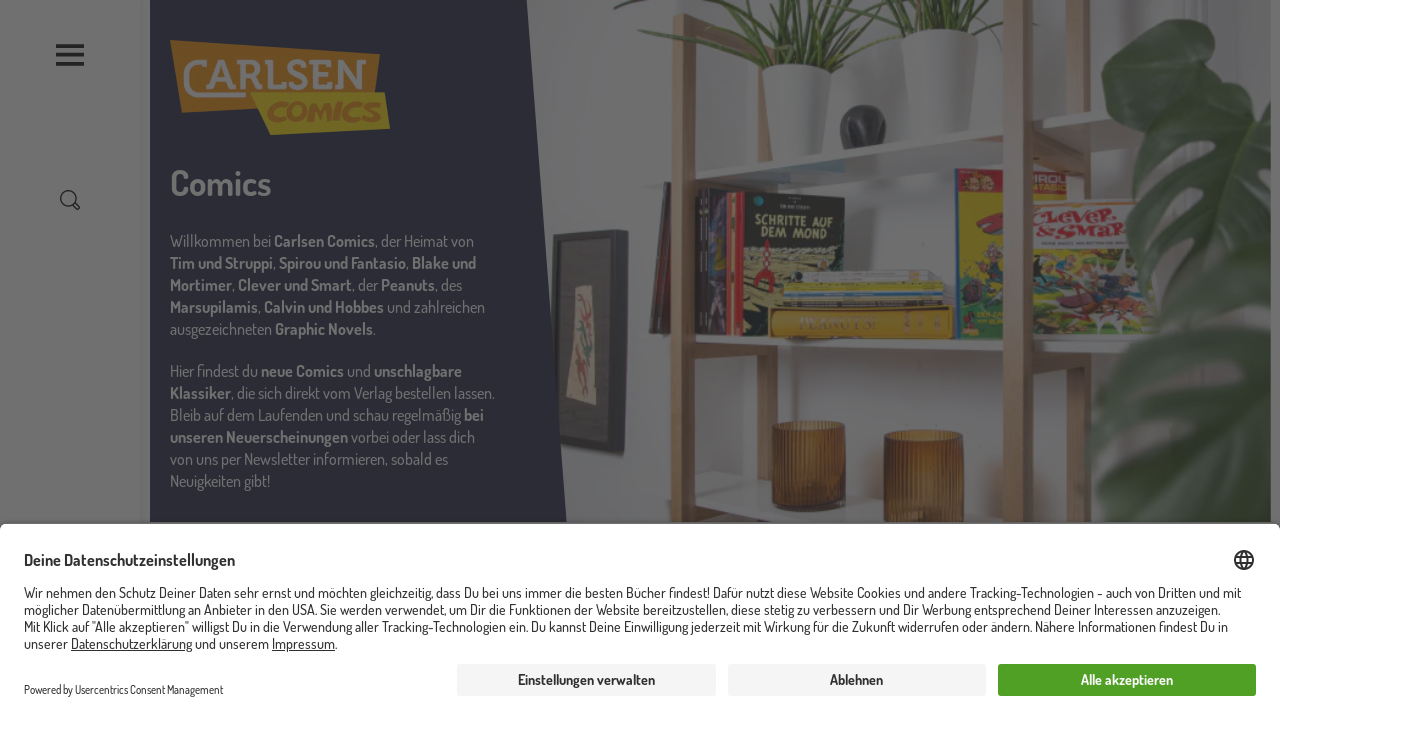

--- FILE ---
content_type: text/html; charset=UTF-8
request_url: https://www.carlsen.de/comics?id=623&nodeid=138
body_size: 59041
content:
<!DOCTYPE html>
<html lang="de" dir="ltr" prefix="og: https://ogp.me/ns#">
  <head>
    <meta charset="utf-8" />
<meta name="description" content="Willkommen bei Carlsen Comics, der Heimat von Tim und Struppi, Spirou und Fantasio, Blake und Mortimer, Clever und Smart, der Peanuts, des Marsupilamis, Calvin und Hobbes und zahlreichen ausgezeichneten Graphic Novels.Hier findest du neue Comics und unschlagbare Klassiker, die sich direkt vom Verlag bestellen lassen. Bleib auf dem Laufenden und schau regelmäßig bei unseren Neuerscheinungen vorbei oder lass dich von uns per Newsletter informieren, sobald es Neuigkeiten gibt!" />
<meta property="og:url" content="https://www.carlsen.de/comics" />
<meta property="og:title" content="Comics" />
<meta name="MobileOptimized" content="width" />
<meta name="HandheldFriendly" content="true" />
<meta name="viewport" content="width=device-width, initial-scale=1, shrink-to-fit=no" />
<script>window.dataLayer = window.dataLayer || []; window.dataLayer.push({"siteName":"Carlsen","page_brand":"comics","entityIdentifier":"85","entityTitle":"Comics","entityType":"node","page_type":"page_topic"});</script>
<script type="application/ld+json">{
    "@context": "https://schema.org",
    "@graph": [
        {
            "@type": "WebPage",
            "breadcrumb": {
                "@type": "BreadcrumbList",
                "itemListElement": [
                    {
                        "@type": "ListItem",
                        "position": 1,
                        "name": "Home",
                        "item": "https://www.carlsen.de/"
                    },
                    {
                        "@type": "ListItem",
                        "position": 2,
                        "name": "Comics",
                        "item": "https://www.carlsen.de/comics"
                    }
                ]
            },
            "description": "Willkommen bei Carlsen Comics, der Heimat von Tim und Struppi, Spirou und Fantasio, Blake und Mortimer, Clever und Smart, der Peanuts, des Marsupilamis, Calvin und Hobbes und zahlreichen ausgezeichneten Graphic Novels.Hier findest du neue Comics und unschlagbare Klassiker, die sich direkt vom Verlag bestellen lassen. Bleib auf dem Laufenden und schau regelmäßig bei unseren Neuerscheinungen vorbei oder lass dich von uns per Newsletter informieren, sobald es Neuigkeiten gibt!"
        }
    ]
}</script>
<meta http-equiv="x-ua-compatible" content="ie=edge" />
<link rel="icon" href="/core/misc/favicon.ico" type="image/vnd.microsoft.icon" />
<link rel="alternate" hreflang="de" href="https://www.carlsen.de/comics" />
<link rel="canonical" href="https://www.carlsen.de/comics" />
<link rel="shortlink" href="https://www.carlsen.de/node/85" />
<script src="/sites/default/files/google_tag/www.carlsen.de_2020_/google_tag.script.js?t9gvo8" defer></script>

    <title>Comics</title>
    <link rel="stylesheet" media="all" href="/sites/default/files/css/css_wQKiWLP0n9AZy_fS2khyHfjg9DgGNKBJOyT90A7Ntuw.css?delta=0&amp;language=de&amp;theme=carlsen&amp;include=eJxljVsKAyEMAC8k65GWRFMNqAmJUnr7Pmh3ofs5Mx-DItOnge4IZiwRjSAnWx0D_rebWL_aTu5QyPfGpc5rH5IpJNCZKkQEf4M1pxG_8mA1yStNlnEov7OShSRGMdtSaFtmaFKCgkF5bar_wmm2NXRhY6-Ugz98Uv-cnwrCXbI" />
<link rel="stylesheet" media="all" href="/sites/default/files/css/css_fAvnjLTkDy0nPQVV7Bngh6lb1fEcqu6e49_6JNfwwQA.css?delta=1&amp;language=de&amp;theme=carlsen&amp;include=eJxljVsKAyEMAC8k65GWRFMNqAmJUnr7Pmh3ofs5Mx-DItOnge4IZiwRjSAnWx0D_rebWL_aTu5QyPfGpc5rH5IpJNCZKkQEf4M1pxG_8mA1yStNlnEov7OShSRGMdtSaFtmaFKCgkF5bar_wmm2NXRhY6-Ugz98Uv-cnwrCXbI" />

    
    <link rel="apple-touch-icon" sizes="180x180" href="/apple-touch-icon.png">
    <link rel="icon" type="image/png" sizes="32x32" href="/favicon-32x32.png">
    <link rel="icon" type="image/png" sizes="192x192" href="/android-chrome-192x192.png">
    <link rel="icon" type="image/png" sizes="16x16" href="/favicon-16x16.png">
    <link rel="manifest" href="/site.webmanifest">
    <link rel="mask-icon" href="/safari-pinned-tab.svg" color="#4b9d2a">
    <meta name="msapplication-TileColor" content="#ffffff">
    <meta name="theme-color" content="#ffffff">
  </head>
  <body class="layout-no-sidebars page-node-85 path-node node--type-page-topic">
    <a href="#main-content" title="Direkt zum Inhalt" class="visually-hidden focusable skip-link">
      Direkt zum Inhalt
    </a>
    <div class="visually-hidden">
      <svg xmlns="http://www.w3.org/2000/svg" xmlns:xlink="http://www.w3.org/1999/xlink"><symbol viewBox="0 0 37 33" id="anfrage" xmlns="http://www.w3.org/2000/svg"><path d="M30.5 1.58v-1 1zm5 5h1-1zm-5 16v1-1zm-12 0v-1h-.46l-.3.35.76.65zm-6 7h-1v2.703l1.76-2.052-.76-.65zm0-7h1v-1h-1v1zm-6 0v1-1zm-5-5h-1 1zm5-16v-1 1zm24 0v1a4 4 0 014 4h2a6 6 0 00-6-6v1zm5 5h-1v11h2v-11h-1zm0 11h-1a4 4 0 01-4 4v2a6 6 0 006-6h-1zm-5 5v-1h-12v2h12v-1zm-12 0l-.76-.65-6 7 .76.65.76.65 6-7-.76-.65zm-6 7h1v-7h-2v7h1zm0-7v-1h-6v2h6v-1zm-6 0v-1a4 4 0 01-4-4h-2a6 6 0 006 6v-1zm-5-5h1v-11h-2v11h1zm0-11h1a4 4 0 014-4v-2a6 6 0 00-6 6h1zm5-5v1h24v-2h-24v1z"/></symbol><symbol viewBox="0 0 60 60" id="arrow-down" xmlns="http://www.w3.org/2000/svg"><path d="M10.3 20.8c0-.5.2-1 .6-1.4.8-.8 2-.8 2.8 0l17 17 17-17c.8-.8 2-.8 2.8 0 .8.8.8 2 0 2.8L32.1 40.6c-.8.8-2 .8-2.8 0L10.9 22.2c-.4-.3-.6-.9-.6-1.4z"/></symbol><symbol viewBox="0 0 60 60" id="arrow-left" xmlns="http://www.w3.org/2000/svg"><path d="M39.9 50.4c.5 0 1-.2 1.4-.6.8-.8.8-2 0-2.8l-17-17 17-17c.8-.8.8-2 0-2.8-.8-.8-2-.8-2.8 0L20.1 28.6c-.8.8-.8 2 0 2.8l18.4 18.4c.4.4.9.6 1.4.6z"/></symbol><symbol viewBox="0 0 60 60" id="arrow-right" xmlns="http://www.w3.org/2000/svg"><path d="M21.5 50.4c-.5 0-1-.2-1.4-.6-.8-.8-.8-2 0-2.8l17-17-17-17c-.8-.8-.8-2 0-2.8.8-.8 2-.8 2.8 0l18.4 18.4c.8.8.8 2 0 2.8L23 49.8c-.4.4-.9.6-1.5.6z"/></symbol><symbol viewBox="0 0 60 60" id="arrow-up" xmlns="http://www.w3.org/2000/svg"><path d="M10.3 39.2c0 .5.2 1 .6 1.4.8.8 2 .8 2.8 0l17-17 17 17c.8.8 2 .8 2.8 0 .8-.8.8-2 0-2.8L32.1 19.4c-.8-.8-2-.8-2.8 0L10.9 37.8c-.4.4-.6.9-.6 1.4z"/></symbol><symbol viewBox="0 0 60 60" id="audio_play" xmlns="http://www.w3.org/2000/svg"><path d="M35.4 9.4L22.9 19H8.6c-1.1 0-2 .9-2 2v18c0 1.1.9 2 2 2h14.3l12.5 9.6c1.3 1 3.2.1 3.2-1.6V11c0-1.7-1.9-2.6-3.2-1.6zM10.6 23h11v14h-11V23zm24 21.9l-9-6.9V22l9-6.9v29.8zM44.1 22c-1.1 0-2 .9-2 2v12.9c0 1.1.9 2 2 2s2-.9 2-2V24c0-1.1-.9-2-2-2zM51.1 16c-1.1 0-2 .9-2 2v24c0 1.1.9 2 2 2s2-.9 2-2V18c0-1.1-.9-2-2-2z"/></symbol><symbol viewBox="0 0 60 60" id="audio_stop" xmlns="http://www.w3.org/2000/svg"><path d="M35.4 9.4L22.9 19H8.6c-1.1 0-2 .9-2 2v18c0 1.1.9 2 2 2h14.3l12.5 9.6c1.3 1 3.2.1 3.2-1.6V11c0-1.7-1.9-2.6-3.2-1.6zM10.6 23h11v14h-11V23zm24 21.9l-9-6.9V22l9-6.9v29.8z"/></symbol><symbol viewBox="0 0 60 60" id="auge" xmlns="http://www.w3.org/2000/svg"><path d="M30 49.3C14.2 49.3.7 32.1.7 30S14.2 10.7 30 10.7 59.3 27.9 59.3 30 45.8 49.3 30 49.3zM5.1 30C7.8 33.7 18.3 45.3 30 45.3S52.2 33.7 54.9 30C52.2 26.3 41.7 14.7 30 14.7S7.8 26.3 5.1 30z"/><path d="M30 43c-7.1 0-13-5.8-13-13 0-7.1 5.8-13 13-13 7.1 0 13 5.8 13 13 0 7.1-5.9 13-13 13zm0-22c-4.9 0-9 4-9 9s4 9 9 9 9-4 9-9-4.1-9-9-9z"/></symbol><symbol viewBox="0 0 60 60" id="auszeichnung" xmlns="http://www.w3.org/2000/svg"><path d="M47.9 14.9c-.6-.2-1-.6-1.2-1.2-.2-.6-.2-1.2 0-1.7 1.1-2.4.7-5.1-1.2-6.9S40.9 2.8 38.6 4c-.5.3-1.1.3-1.7 0-.6-.2-1-.7-1.2-1.2-.9-2.5-3.1-4-5.7-4s-4.9 1.6-5.7 4c-.2.6-.6 1-1.2 1.2-.6.2-1.2.2-1.7 0-2.4-1.1-5.1-.7-6.9 1.2-1.8 1.8-2.3 4.6-1.2 6.9.3.5.3 1.1 0 1.7-.2.6-.7 1-1.2 1.2-2.5.9-4 3.1-4 5.7s1.6 4.9 4 5.7c.6.2 1 .6 1.2 1.2.2.6.2 1.2 0 1.7-1.1 2.4-.7 5.1 1.2 6.9.8.8 1.7 1.3 2.7 1.6v23.1l12.6-8.5 12.9 8.5V37.8c1-.3 2-.8 2.7-1.6 1.8-1.8 2.3-4.6 1.2-6.9-.3-.5-.3-1.1 0-1.7s.7-1 1.2-1.2c2.5-.9 4-3.1 4-5.7.1-2.6-1.5-4.9-3.9-5.8zM29.8 47.6l-8.6 5.8v-16c.1 0 .1 0 .2-.1.5-.3 1.1-.3 1.7 0 .6.2 1 .7 1.2 1.2.9 2.5 3.1 4 5.7 4s4.9-1.6 5.7-4c.2-.6.6-1 1.2-1.2.6-.2 1.2-.2 1.7 0 .1 0 .1 0 .2.1v16l-9-5.8zm16.8-25c-1.6.6-2.9 1.8-3.6 3.4-.7 1.6-.6 3.4.1 4.9.6 1.2-.2 2.1-.4 2.4-.2.2-1.1 1-2.4.4-1.5-.7-3.3-.7-4.9-.1-1.6.7-2.8 2-3.4 3.6-.5 1.3-1.6 1.4-2 1.4-.3 0-1.5-.1-2-1.4-.6-1.6-1.8-2.9-3.4-3.6-.7-.3-1.5-.5-2.3-.5-.9 0-1.8.2-2.6.6-1.2.6-2.1-.2-2.4-.4-.2-.2-1-1.1-.4-2.4.7-1.6.8-3.4.1-4.9-.7-1.6-2-2.8-3.6-3.4-1.3-.5-1.4-1.6-1.4-2 0-.3.1-1.5 1.4-2 1.6-.6 2.9-1.8 3.6-3.4.7-1.6.6-3.4-.1-4.9-.6-1.2.2-2.1.4-2.4.2-.2 1.1-1 2.4-.4 1.6.7 3.4.8 4.9.1 1.6-.7 2.8-2 3.4-3.6.5-1.3 1.6-1.4 2-1.4.3 0 1.5.1 2 1.4.6 1.6 1.8 2.9 3.4 3.6 1.6.7 3.4.6 4.9-.1 1.2-.5 2.1.2 2.4.5s1 1.1.4 2.4c-.7 1.6-.8 3.4-.1 4.9.7 1.6 2 2.8 3.6 3.4 1.3.5 1.4 1.6 1.4 2-.1.3-.2 1.5-1.4 1.9z"/><path d="M30 8.1c-6.9 0-12.6 5.6-12.6 12.6 0 6.9 5.6 12.6 12.6 12.6s12.6-5.6 12.6-12.6S36.9 8.1 30 8.1zm0 21.1c-4.7 0-8.6-3.8-8.6-8.6 0-4.7 3.8-8.6 8.6-8.6 4.7 0 8.6 3.8 8.6 8.6s-3.9 8.6-8.6 8.6z"/></symbol><symbol viewBox="0 0 60 60" id="bearbeiten" xmlns="http://www.w3.org/2000/svg"><path d="M56 11.4l-8.2-8c-1.3-1.2-3-1.9-4.8-1.9-1.8 0-3.5.7-4.7 2l-3.9 4L6.1 36.9s0 .1-.1.1l-.1.1c-.1.1-.2.2-.2.4v.1c-.1.2-.1.3-.1.5L3.8 52.7c0 .3 0 .6.1.8-.3.2-.5.4-.7.8l-.4.9c-.5.8-.2 1.8.4 2.4.4.4.9.6 1.4.6.3 0 .7-.1 1-.2l.8-.5c.3-.2.5-.4.7-.6.2 0 .5.1.8.1h.3l14.6-2.2c.2 0 .3-.1.5-.1h.1c.1-.1.2-.1.3-.2l.1-.1s.1 0 .1-.1L52.2 25l3.9-4c1.2-1.3 1.9-3 1.9-4.8 0-1.9-.7-3.5-2-4.8zM8.5 52.9l-.7-.6L9 42.5l9.2 8.9-9.7 1.5zm13.9-3l-12-11.7 20.8-21.4 5.5 5.2c.4.4.9.6 1.4.6.5 0 1.1-.2 1.4-.6.8-.8.7-2.1-.1-2.8L33.9 14l1.9-2 12.1 11.7-25.5 26.2zm30.9-31.8l-2.5 2.6L38.7 9l2.5-2.6c.5-.5 1.2-.8 1.9-.8.8 0 1.4.3 1.9.8l8.2 8c1.1.9 1.1 2.6.1 3.7z"/></symbol><symbol viewBox="0 0 60 60" id="burger" xmlns="http://www.w3.org/2000/svg"><path d="M58 8.6V16H2V8.6h56zm0 17.1v7.4H2v-7.4h56zm0 18.4v7.4H2v-7.4h56z"/></symbol><symbol viewBox="0 0 595.2 123.5" id="carlsen_logo_custom" xmlns="http://www.w3.org/2000/svg"><path d="M383.7 28H400v-9c0-13.7-17.6-19-29.1-19-18.9 0-32.7 11.6-32.7 27.2 0 11 6.4 17.7 14.2 22.7l2.2 1.3c13.6 10.1 32.2 10.9 32.2 22.1 0 6.1-6.1 10.3-14.3 10.3-6.5 0-13-3-13-7.5v-2.8h-16.3v7.4c0 13.7 17.6 19 29.1 19 18.9 0 32.6-11.6 32.6-27.2 0-11-6.1-17.7-13.9-22.7l-1.1-.8c-13.6-10.1-33.5-11.4-33.5-22.6 0-6.1 6.1-10.3 14.3-10.3 6.5 0 13 3 13 7.5V28zM134.5 58l-8.4-23.9c-1.8-5.2-3.9-14.2-3.9-14.2h-.2s-2.1 9-3.9 14.2L109.7 58zM73.7 82.1h5.7c2.3 0 3.4-.5 4.3-3l29.1-77.5h18.9l28.9 77.5c.8 2.4 1.9 3 4.3 3h5.1V97h-13.7c-6.9 0-9.4-1.7-11.6-7.8l-6.1-16.6h-33.1l-6.1 16.6c-2.2 6-4.6 7.8-11.4 7.8H73.7zM202.8 46.3V16.5h14.6c8.8 0 14.2 5.4 14.2 14.8s-5.4 15-14.5 15zm-18.1 50.6h18V61.4h9.1c5.1 0 7.2.7 9.2 4.4l12.5 24c3.2 6 6.3 7.1 13.6 7.1h9.5V82H255c-3 0-5.4-.3-6.9-3.1l-9.5-18.4a10.9 10.9 0 00-4.8-4.8v-.3c4.1-.8 16.2-7.9 16.2-25.1 0-18-12.5-28.7-30.4-28.7h-45.3v14.9h10.5v80.4zM274.6 19.5a2.74 2.74 0 00-3-3h-5.9V1.6h17.6c6.6 0 9.4 2.8 9.4 9.1V79a2.74 2.74 0 003 3H317a2.74 2.74 0 003-3v-5.8h16.4v14.5c0 6.4-2.8 9.1-9.4 9.1h-43.1c-6.6 0-9.4-2.7-9.4-9.1V19.5zM422.5 16.5h-12V1.6h62.1c6.5 0 9.4 2.8 9.4 9.1v14.5h-16.4v-5.8a2.74 2.74 0 00-3-3h-22v25h31.7v14.9h-31.7V79a2.74 2.74 0 003 3h22.6a2.74 2.74 0 003-3v-5.8h16.4v14.5c0 6.4-2.9 9.1-9.4 9.1h-44.4c-6.6 0-9.4-2.7-9.4-9.1V16.5zM495.1 82.1h5.9a2.74 2.74 0 003-3V1.6h16.2l37.1 52.8a148.86 148.86 0 018.1 13.4h.3a133.36 133.36 0 01-1-13.4V10.8c0-6.3 2.8-9.1 9.4-9.1h21.1v14.9h-9.4a2.74 2.74 0 00-3 3V97h-16.1l-37.2-52.6a135.13 135.13 0 01-8.1-13.4h-.3a133.36 133.36 0 011 13.4v43.5c0 6.4-2.8 9.1-9.4 9.1h-17.6V82.1z"/><path d="M48.7 107.6c-17-.1-30.4-14.5-30.5-32.4V48.6h.1c0-19.2 13.3-31 30.3-31h12.1v6.5h14.8V1.6H48.7v.1H48C20.6 1.7.2 21.8 0 48.3v26.9c.1 27.2 19.8 48.3 48.6 48.3h546.6v-15.9z"/></symbol><symbol viewBox="0 0 60 60" id="cart" xmlns="http://www.w3.org/2000/svg"><path d="M59.9 50.5l-8-31c-.2-.9-1-1.5-1.9-1.5h-7.7c0-5.5-4.5-10-10-10h-4.7c-5.5 0-10 4.5-10 10h-7.5c-.9 0-1.7.6-1.9 1.5L0 50.5c-.2.6 0 1.2.4 1.7s1 .8 1.6.8h55.9c.6 0 1.2-.3 1.6-.8.4-.5.5-1.1.4-1.7zM27.6 12h4.7c3.3 0 6 2.7 6 6H21.5c0-3.3 2.7-6 6.1-6zm-23 37l7-27h5.9v2.8c0 1.1.9 2 2 2s2-.9 2-2V22h16.7v2.8c0 1.1.9 2 2 2s2-.9 2-2V22h6.2l6.9 27H4.6z"/></symbol><symbol viewBox="0 0 126.243 90.619" id="ce-marking" xmlns="http://www.w3.org/2000/svg"><path d="M49.603 90.144V76.528a31.546 31.546 0 01-31.038-14.161A31.542 31.542 0 0149.603 14.09V.475h.001A45.06 45.06 0 006.848 69.129a45.06 45.06 0 0042.756 21.015zM126.205 90.144A45.06 45.06 0 0183.45 21.49 45.06 45.06 0 01126.205.475V14.09c-16.363-2.363-31.773 8.312-35.316 24.46h26.303v13.516H90.89c3.543 16.149 18.953 26.824 35.316 24.461v13.616z"/></symbol><symbol viewBox="0 0 47 51" id="checkmark" xmlns="http://www.w3.org/2000/svg"><path d="M17.438 50.349a2 2 0 01-1.724-.986L.276 23.116a2.002 2.002 0 01.71-2.738 2.003 2.003 0 012.739.71l13.708 23.307L42.803.992a1.999 1.999 0 113.454 2.018L19.165 49.359a2.002 2.002 0 01-1.724.99h-.003z"/></symbol><symbol viewBox="0 0 60 60" id="close" xmlns="http://www.w3.org/2000/svg"><path d="M51.2 48.4L32.8 30l18.4-18.4c.8-.8.8-2 0-2.8-.8-.8-2-.8-2.8 0L30 27.2 11.6 8.8c-.8-.8-2-.8-2.8 0-.8.8-.8 2 0 2.8L27.2 30 8.8 48.4c-.8.8-.8 2 0 2.8.8.8 2 .8 2.8 0L30 32.8l18.4 18.4c.8.8 2 .8 2.8 0s.8-2 0-2.8z"/></symbol><symbol viewBox="0 0 60 60" id="download" xmlns="http://www.w3.org/2000/svg"><path d="M21.9 28.8c-.8-.8-2-.8-2.8 0-.8.8-.8 2 0 2.8l9.6 9.6c.4.4.9.6 1.4.6s1-.2 1.4-.6l9.6-9.6c.8-.8.8-2 0-2.8-.8-.8-2-.8-2.8 0L32 35V2.9c0-1.1-.9-2-2-2s-2 .9-2 2V35l-6.1-6.2z"/><path d="M40.9 3c-1-.4-2.2.1-2.6 1.1-.4 1 .1 2.2 1.1 2.6 9.5 3.9 15.7 13 15.7 23.3 0 13.8-11.3 25.1-25.1 25.1S4.9 43.8 4.9 30c0-10.3 6.2-19.5 15.8-23.3 1-.4 1.5-1.6 1.1-2.6-.4-1-1.6-1.5-2.6-1.1C8.1 7.4.9 18 .9 30 .9 46.1 14 59.1 30 59.1 46.1 59.1 59.1 46 59.1 30c0-11.9-7.1-22.5-18.2-27z"/></symbol><symbol viewBox="0 0 40 40" id="error" xmlns="http://www.w3.org/2000/svg"><defs><filter id="ara"><feColorMatrix in="SourceGraphic" values="0 0 0 0 0.000000 0 0 0 0 0.000000 0 0 0 0 0.000000 0 0 0 1.000000 0"/></filter><path id="arb" d="M0 0h9.825v17.74H0z"/></defs><g fill="none" fill-rule="evenodd"><circle fill="#E4572E" cx="20" cy="20" r="20"/><g transform="translate(10 10)" filter="url(#ara)"><g transform="translate(5 1)"><mask id="arc" fill="#fff"><use xlink:href="#arb"/></mask><path d="M9.793 9.767a.667.667 0 00-.522-.453L2.103 8.085l7.418-6.931a.666.666 0 00-.91-.975l-8.4 7.85a.666.666 0 00.343 1.143l7.236 1.241-5.002 5.094v-2.26a.667.667 0 00-1.333 0v3.826c0 .368.298.666.666.666h3.826a.667.667 0 000-1.333H3.773l5.86-5.967a.666.666 0 00.16-.672" fill="#1D1D1B" mask="url(#arc)"/></g></g></g></symbol><symbol viewBox="0 0 60 60" id="facebook" xmlns="http://www.w3.org/2000/svg"><path d="M60 30.2c0-16.6-13.4-30-30-30S0 13.6 0 30.2c0 15 11 27.4 25.3 29.6v-21h-7.6v-8.7h7.6v-6.6c0-7.5 4.5-11.7 11.3-11.7 3.3 0 6.7.6 6.7.6v7.4h-3.8c-3.7 0-4.9 2.3-4.9 4.7v5.6H43l-1.3 8.7h-7v21C49 57.6 60 45.2 60 30.2"/></symbol><symbol viewBox="0 0 60 60" id="filter" xmlns="http://www.w3.org/2000/svg"><path d="M57.9 41.8H29c-.8-1.8-2.5-3-4.6-3s-3.8 1.2-4.6 3H2c-1.1 0-2 .9-2 2s.9 2 2 2h17.8c.8 1.8 2.5 3 4.6 3s3.8-1.2 4.6-3h28.9c1.1 0 2-.9 2-2s-.9-2-2-2zm0-13.9H44.6c-.8-1.8-2.5-3-4.6-3s-3.8 1.2-4.6 3H2c-1.1 0-2 .9-2 2s.9 2 2 2h33.5c.8 1.8 2.5 3 4.6 3s3.8-1.2 4.6-3H58c1.1 0 2-.9 2-2-.1-1.1-1-2-2.1-2zM2 18.1h13.2c.8 1.8 2.5 3 4.6 3s3.8-1.2 4.6-3H58c1.1 0 2-.9 2-2s-.9-2-2-2H24.4c-.8-1.8-2.5-3-4.6-3s-3.8 1.2-4.6 3H2c-1.1 0-2 .9-2 2s.9 2 2 2z"/></symbol><symbol fill="none" viewBox="0 0 15 15" id="filter-plus" xmlns="http://www.w3.org/2000/svg"><circle cx="7.5" cy="7.5" r="7" stroke="#000"/><path fill="#000" d="M7.488 10.4a.531.531 0 01-.336-.112.335.335 0 01-.144-.272V7.904H4.912a.365.365 0 01-.288-.128.468.468 0 01-.112-.32.49.49 0 01.112-.336.349.349 0 01.288-.144h2.096v-2.08a.38.38 0 01.144-.288.49.49 0 01.336-.128c.139 0 .245.043.32.128a.398.398 0 01.128.288v2.08h2.096c.096 0 .187.048.272.144a.454.454 0 01.128.336.434.434 0 01-.128.32.382.382 0 01-.272.128H7.936v2.112a.349.349 0 01-.128.272c-.075.075-.181.112-.32.112z"/></symbol><symbol viewBox="0 0 59.9 57.3" id="folgen" xmlns="http://www.w3.org/2000/svg"><path d="M59.8 57.3h-4v-1.8a8.22 8.22 0 00-8.1-8.2h-2.5a27.07 27.07 0 01-14.9 4.4 27.43 27.43 0 01-15.2-4.6h-2.9A8.24 8.24 0 004 55.3v1.6H0v-1.6a12.25 12.25 0 0112.2-12.2h4.2l.5.4a22.9 22.9 0 0013.4 4.2 23.14 23.14 0 0013.2-4.1l.5-.4h3.8a12.16 12.16 0 0112.1 12.2l-.1 1.9z"/><path d="M43.5 33.6a17.71 17.71 0 01-31-11.8A17.78 17.78 0 0143.6 10l3.5-2a21.65 21.65 0 100 27.7z"/><path d="M56.2 20.6H50v-6.2h-3.7v6.2H40v3.7h6.3v6.2H50v-6.2h6.2v-3.7z"/></symbol><symbol viewBox="0 0 60 60" id="folgen-serien" xmlns="http://www.w3.org/2000/svg"><path d="M56.6 23H51v-5.6c0-1.3-.9-2.4-2-2.4s-2 1.1-2 2.4V23h-5.6c-1.4 0-2.4.9-2.4 2s1.1 2 2.4 2H47v5.6c0 1.3.9 2.4 2 2.4s2-1.1 2-2.4V27h5.6c1.3 0 2.4-.9 2.4-2s-1.1-2-2.4-2zM28.3 53h.2-.3z"/><path d="M44 36.3V31h-4v6.7l.4.5L48 48H33.3l-.4.1c-1.4.6-2.9.9-4.4.9-1.5 0-3-.3-4.4-.8l-.3-.2H9.1l7.5-9.8.4-.5V23.5c0-5.3 3.6-9.8 8.6-11.1l.3-.1H29.3h-.1H30l.3.1H30.9l.3.1.4.1h.1c3.2 1 5.8 3.4 7.2 6.5h4.3c-1.2-4.1-4.1-7.5-7.9-9.4.5-.9.7-1.8.7-2.7 0-3.9-3.1-7-7-7s-7 3.1-7 7c0 .8.1 1.5.4 2.3-5.5 2.4-9.4 7.9-9.4 14.3v12.8L3.4 48.7.9 52h19.2c.5 4.5 4.3 8 8.9 8 4.6 0 8.4-3.5 8.9-8h18.2l-2.5-3.2L44 36.3zM29 4c1.7 0 3 1.3 3 3v.2c0 .3-.1.7-.2 1l-.1.1c-.2 0-.4-.1-.6-.1H31c-.2 0-.3 0-.5-.1-.3 0-.6-.1-.9-.1h-2c-.3 0-.7.1-1 .1h-.1l-.3-.1c-.1-.4-.2-.7-.2-1 0-1.7 1.3-3 3-3zm4.9 48c-.5 2.3-2.5 4-4.9 4h-.2c-2.2-.1-4-1.6-4.6-3.5v-.1l.2.1c.2 0 .3.1.5.1h.2c.1 0 .2 0 .3.1h.1c.1 0 .3 0 .4.1h5.3c.1 0 .2 0 .3-.1h.1c.1 0 .2 0 .3-.1h.2c.1 0 .2-.1.3-.1h.2c.2-.1.3-.1.5-.2l.2-.1.6-.2zM28.2 53h-.1.1z"/></symbol><symbol viewBox="0 0 24 24" id="geschenk" xmlns="http://www.w3.org/2000/svg"><path d="M2.853 24h15.292C19.72 24 21 22.743 21 21.2V8.34c0-1.544-1.281-2.801-2.855-2.801h-3.133c.39-.224.709-.46.9-.702a2.963 2.963 0 00-.547-4.21A3.084 3.084 0 0013.495 0c-.914 0-1.818.4-2.42 1.164-.308.39-.519 1.092-.663 1.885-.145-.793-.355-1.495-.662-1.885A3.075 3.075 0 007.33 0c-.655 0-1.313.205-1.87.628a2.963 2.963 0 00-.547 4.209c.19.241.508.477.9.702H2.854C1.28 5.539 0 6.796 0 8.339V21.2C-.001 22.743 1.28 24 2.854 24zM1.34 21.2v-9.345h8.49v10.83H2.853c-.834 0-1.514-.667-1.514-1.486zm18.32 0c0 .818-.679 1.485-1.514 1.485H11.17v-10.83h8.49V21.2zM12.135 1.97a1.72 1.72 0 011.361-.655c.383 0 .745.122 1.049.353.749.569.887 1.63.307 2.364-.295.375-1.686.988-3.33 1.507h-.04c.1-1.703.356-3.192.653-3.57zM5.972 4.031a1.666 1.666 0 01.308-2.364c.304-.23.666-.353 1.05-.353.536 0 1.032.239 1.36.654.297.378.554 1.867.653 3.57H9.3C7.66 5.021 6.27 4.41 5.972 4.032zM1.34 8.34c0-.82.68-1.486 1.514-1.486h15.292c.835 0 1.514.667 1.514 1.486v2.2H1.34v-2.2z" fill="#FFF"/></symbol><symbol viewBox="0 0 60 60" id="hoerprobe" xmlns="http://www.w3.org/2000/svg"><path d="M30.2.2C13.7.2.2 13.6.2 30.2V50c0 1.1.9 2 2 2s1.9-.8 2-1.9v2.2c0 3.9 3.1 7 7 7s7-3.1 7-7V34.7c0-3.9-3.1-7-7-7-3.8 0-6.9 3-7 6.7v-4.3c0-14.3 11.6-26 26-26 14.3 0 26 11.6 26 26v4.1c-.2-3.6-3.3-6.5-7-6.5-3.9 0-7 3.1-7 7v17.5c0 3.9 3.1 7 7 7s7-3.1 7-7v-2.1c.1 1 1 1.8 2 1.8 1.1 0 2-.9 2-2V30.2c-.1-16.5-13.5-30-30-30zm-22 34.5c0-1.7 1.4-3 3-3s3 1.4 3 3v17.5c0 1.7-1.3 3-3 3s-3-1.3-3-3V34.7zm43.9 17.6c0 1.7-1.4 3-3 3s-3-1.3-3-3V34.7c0-1.7 1.3-3 3-3s3 1.4 3 3v17.6z"/></symbol><symbol viewBox="0 0 60 60" id="info" xmlns="http://www.w3.org/2000/svg"><path d="M30 60C13.5 60 0 46.5 0 30S13.5 0 30 0s30 13.5 30 30-13.5 30-30 30zm0-56C15.7 4 4 15.7 4 30s11.7 26 26 26 26-11.7 26-26S44.3 4 30 4z"/><path d="M30 52.1c-1.1 0-2-.9-2-2V30c0-1.1.9-2 2-2s2 .9 2 2v20.1c0 1.1-.9 2-2 2zm0-28.2c-1.1 0-2-.9-2-2v-4.3c0-1.1.9-2 2-2s2 .9 2 2v4.3c0 1.1-.9 2-2 2z"/></symbol><symbol viewBox="0 0 60 60" id="instagram" xmlns="http://www.w3.org/2000/svg"><path d="M30 5.4c8 0 9 0 12.1.2 2.9.1 4.5.6 5.6 1 1.4.5 2.4 1.2 3.4 2.2 1 1 1.7 2 2.2 3.4.4 1.1.9 2.6 1 5.6.3 3.2.3 4.2.3 12.2s0 9-.2 12.1c-.1 2.9-.6 4.5-1 5.6-.5 1.4-1.2 2.4-2.2 3.4-1 1-2 1.7-3.4 2.2-1.1.4-2.6.9-5.6 1-3.2.3-4.2.3-12.2.3s-9 0-12.1-.2c-2.9-.1-4.5-.6-5.6-1-1.4-.5-2.4-1.2-3.4-2.2-1-1-1.7-2-2.2-3.4-.4-1.1-.9-2.6-1-5.6C5.4 39 5.4 38 5.4 30s0-9 .2-12.1c.1-2.9.6-4.5 1-5.6.5-1.4 1.2-2.4 2.2-3.4 1-1 2-1.7 3.4-2.2 1.1-.4 2.6-.9 5.6-1C21 5.4 22 5.4 30 5.4M30 0c-8.1 0-9.2 0-12.4.2-3.2.1-5.4.7-7.3 1.4C8.4 2.3 6.7 3.4 5 5c-1.7 1.7-2.7 3.3-3.5 5.3C.8 12.2.3 14.4.1 17.6 0 20.8 0 21.9 0 30c0 8.1 0 9.2.2 12.4.1 3.2.7 5.4 1.4 7.3.8 2 1.8 3.6 3.5 5.3 1.7 1.7 3.3 2.7 5.3 3.5 1.9.7 4.1 1.2 7.3 1.4 3.1.1 4.2.1 12.3.1s9.2 0 12.4-.2c3.2-.1 5.4-.7 7.3-1.4 2-.8 3.6-1.8 5.3-3.5 1.7-1.7 2.7-3.3 3.5-5.3.7-1.9 1.2-4.1 1.4-7.3.1-3.1.1-4.2.1-12.3s0-9.2-.2-12.4c-.1-3.2-.7-5.4-1.4-7.3-.8-2-1.8-3.6-3.5-5.3-1.7-1.7-3.3-2.7-5.3-3.5C47.7.8 45.5.3 42.3.1 39.2 0 38.1 0 30 0z"/><path d="M30 14.6c-8.5 0-15.4 6.9-15.4 15.4S21.5 45.4 30 45.4 45.4 38.5 45.4 30 38.5 14.6 30 14.6zM30 40c-5.5 0-10-4.5-10-10s4.5-10 10-10 10 4.5 10 10-4.5 10-10 10z"/><circle cx="46" cy="14" r="3.6"/></symbol><symbol viewBox="0 0 60 60" id="leseprobe" xmlns="http://www.w3.org/2000/svg"><path d="M57.7 9.8h-5.8V2c0-.7-.4-1.3-.9-1.7-.6-.4-1.3-.4-1.9-.1L29.5 9.8H2.3c-1.1 0-2 .9-2 2V56c0 1.1.9 2 2 2h55.4c1.1 0 2-.9 2-2V11.8c0-1.1-.9-2-2-2zM32 13.1l15.9-7.8V45L32 52.8V13.1zm-27.7.7H28V54H4.3V13.8zM55.7 54H38.6l12.2-6c.7-.3 1.1-1 1.1-1.8V13.8h3.8V54z"/></symbol><symbol viewBox="0 0 60 60" id="link" xmlns="http://www.w3.org/2000/svg"><path d="M49.9 8H23.4c-1.1 0-2 .9-2 2s.9 2 2 2h21.7L8.4 48.7c-.8.8-.8 2 0 2.8.4.4.9.6 1.4.6s1-.2 1.4-.6l36.7-36.7v19.5c0 1.1.9 2 2 2s2-.9 2-2V10c0-1.1-.9-2-2-2z"/></symbol><symbol viewBox="0 0 128 128" id="linkedin" xmlns="http://www.w3.org/2000/svg"><path fill="currentColor" d="M3.2 41h24.9v87H3.2V41zm11.9-10.8h-.2C5.9 30.2 0 23.5 0 15.1 0 6.5 6 0 15.2 0s14.9 6.5 15 15.1c.1 8.4-5.8 15.1-15.1 15.1zM128 128H99.7V83c0-11.8-4.4-19.8-14.2-19.8-7.4 0-11.6 5.4-13.5 10.7-.7 1.9-.6 4.5-.6 7.1v47h-28s.4-79.7 0-87h28v13.6c1.7-6 10.6-14.5 24.9-14.5 17.7 0 31.7 12.5 31.7 39.4V128z"/></symbol><symbol viewBox="0 0 60 60" id="loeschen" xmlns="http://www.w3.org/2000/svg"><path d="M47.8 18.1H12c-1.1 0-2 .9-2 2v29.8c0 4 3.3 7.3 7.3 7.3h25.1c4 0 7.3-3.3 7.3-7.3V20.1c.1-1.1-.8-2-1.9-2zm-2 31.7c0 1.8-1.5 3.3-3.3 3.3H17.3c-1.8 0-3.3-1.5-3.3-3.3V22.1h31.8v27.7zm5.9-38h-2v-.5c0-4-3.3-7.3-7.3-7.3H17.3c-4 0-7.3 3.3-7.3 7.3v.5H8c-1.1 0-2 .9-2 2s.9 2 2 2h43.8c1.1 0 2-.9 2-2s-1-2-2.1-2zm-37.7 0v-.5C14 9.5 15.5 8 17.3 8h25.1c1.8 0 3.3 1.5 3.3 3.3v.5H14z"/><path d="M20 50c1.1 0 2-.9 2-2V27.4c0-1.1-.9-2-2-2s-2 .9-2 2V48c0 1.1.9 2 2 2zm9.9-.2c1.1 0 2-.9 2-2V27.2c0-1.1-.9-2-2-2s-2 .9-2 2v20.6c0 1.1.9 2 2 2zm9.9.1c1.1 0 2-.9 2-2V27.3c0-1.1-.9-2-2-2s-2 .9-2 2v20.6c0 1.1.9 2 2 2z"/></symbol><symbol viewBox="0 0 60 60" id="mail" xmlns="http://www.w3.org/2000/svg"><path d="M58.1 12.8H2c-1.1 0-2 .9-2 2v30.3c0 1.1.9 2 2 2h56.1c1.1 0 2-.9 2-2V14.8c0-1.1-.9-2-2-2zm-6.1 4L30 32.5 8.2 16.8H52zM4 43.2V18.7l24.9 17.9c.3.3.8.4 1.2.4.4 0 .8-.1 1.2-.4l24.9-17.8v24.3H4z"/></symbol><symbol viewBox="0 0 512 512" id="media-play" xmlns="http://www.w3.org/2000/svg"><path d="M419.96 231.712L139.048 64.504a21.6 21.6 90 00-32.648 18.56v327.729a21.615 21.615 90 0032.316 18.755L419.627 269.03a21.6 21.6 90 00.33-37.315z" fill="#fff"/><path d="M444.4 235.236L132.275 49.449A24 24 0 0096 70.072v364.142a24.017 24.017 0 0035.907 20.839L444.03 276.7a24 24 0 00.367-41.461zM128 420.429V84.144l288.244 171.574z"/></symbol><symbol viewBox="0 0 60 60" id="merken" xmlns="http://www.w3.org/2000/svg"><path d="M30 54.5c-2.5 0-5.1-1-7-2.9L5.5 34.1C.4 29-1.2 21.6 1.2 15.2 2.4 12 4.5 9.3 7.1 7.4c6.8-4.9 16.1-3.5 21 3.1.7 1 1.3 1.9 1.8 2.8.5-.9 1.2-1.9 1.9-2.8 5.3-6.5 14.3-7.8 21-3 2.7 1.9 4.7 4.6 5.9 7.7 2.5 6.4.8 13.8-4.3 18.9L37 51.6c-1.9 1.9-4.5 2.9-7 2.9zm-13.9-46c-2.3 0-4.6.7-6.7 2.2-2 1.4-3.6 3.5-4.5 5.9-1.9 4.9-.6 10.7 3.4 14.6l17.5 17.5c2.3 2.3 6 2.3 8.3 0l17.5-17.5c3.9-3.9 5.3-9.7 3.4-14.6-.9-2.4-2.5-4.5-4.5-5.9C45.6 7.2 38.9 8.2 35 13c-2.1 2.6-3.1 5.6-3.1 5.6-.3.8-1 1.4-1.9 1.4-.9 0-1.6-.5-1.9-1.4 0 0-1-2.7-3.2-5.7-2.1-2.9-5.4-4.4-8.8-4.4z"/></symbol><symbol viewBox="0 0 60 60" id="merken-aktiv" xmlns="http://www.w3.org/2000/svg"><path d="M30 54.5c-2.5 0-5.1-1-7-2.9L5.5 34.1C.4 29-1.2 21.6 1.2 15.2 2.4 12 4.5 9.3 7.1 7.4c6.8-4.9 16.1-3.5 21 3.1.7 1 1.3 1.9 1.8 2.8.5-.9 1.2-1.9 1.9-2.8 5.3-6.5 14.3-7.8 21-3 2.7 1.9 4.7 4.6 5.9 7.7 2.5 6.4.8 13.8-4.3 18.9L37 51.6c-1.9 1.9-4.5 2.9-7 2.9z"/></symbol><symbol viewBox="0 0 60 60" id="minus" xmlns="http://www.w3.org/2000/svg"><path d="M58 32H2c-1.1 0-2-.9-2-2s.9-2 2-2h56c1.1 0 2 .9 2 2s-.9 2-2 2z"/></symbol><symbol viewBox="0 0 40 40" id="ok" xmlns="http://www.w3.org/2000/svg"><defs><filter id="bka"><feColorMatrix in="SourceGraphic" values="0 0 0 0 0.000000 0 0 0 0 0.000000 0 0 0 0 0.000000 0 0 0 1.000000 0"/></filter><path id="bkb" d="M0 0h15.51v16.783H0z"/></defs><g fill="none" fill-rule="evenodd"><circle fill="#86C275" cx="20" cy="20" r="20"/><g filter="url(#bka)" transform="translate(10 10)"><g transform="translate(2.333 1.667)"><mask id="bkc" fill="#fff"><use xlink:href="#bkb"/></mask><path d="M5.813 16.783a.667.667 0 01-.575-.329L.092 7.705a.667.667 0 011.15-.676L5.81 14.8 14.268.33a.666.666 0 111.15.672l-9.03 15.45a.667.667 0 01-.574.33h-.001z" fill="#020203" mask="url(#bkc)"/></g></g></g></symbol><symbol viewBox="0 0 60 60" id="ort" xmlns="http://www.w3.org/2000/svg"><path d="M30 60c-.7 0-1.3-.3-1.7-.9l-16-24c0-.1-.1-.1-.1-.2C9.5 31.1 8 26.6 8 22 8 9.9 17.9 0 30 0s22 9.9 22 22c0 4.6-1.4 9-4.1 12.7 0 .1-.1.1-.1.2L31.7 59.1c-.4.6-1 .9-1.7.9zM15.8 33.1L30 54.4l14.3-21.5c.1-.1.1-.2.2-.3C46.8 29.5 48 25.8 48 22c0-9.9-8.1-18-18-18s-18 8.1-18 18c0 3.9 1.2 7.6 3.6 10.8.1.1.2.2.2.3z"/></symbol><symbol viewBox="0 0 60 60" id="pinterest" xmlns="http://www.w3.org/2000/svg"><path d="M30 0C13.4 0 0 13.4 0 30c0 12.7 7.9 23.6 19.1 27.9-.3-2.4-.5-6 .1-8.6.5-2.3 3.5-14.9 3.5-14.9s-.9-1.8-.9-4.5c0-4.2 2.4-7.3 5.4-7.3 2.6 0 3.8 1.9 3.8 4.2 0 2.6-1.6 6.4-2.5 10-.7 3 1.5 5.4 4.4 5.4 5.3 0 9.4-5.6 9.4-13.7 0-7.2-5.2-12.2-12.5-12.2-8.5 0-13.5 6.4-13.5 13 0 2.6 1 5.3 2.2 6.8.2.3.3.6.2.9-.2.9-.7 3-.8 3.4-.1.5-.4.7-1 .4-3.7-1.7-6.1-7.2-6.1-11.6 0-9.5 6.9-18.2 19.8-18.2 10.4 0 18.5 7.4 18.5 17.3 0 10.3-6.5 18.7-15.6 18.7-3 0-5.9-1.6-6.9-3.4 0 0-1.5 5.7-1.9 7.1-.7 2.6-2.5 5.9-3.7 7.9 2.8.9 5.8 1.3 8.9 1.3 16.6 0 30-13.4 30-30C60 13.4 46.6 0 30 0z"/></symbol><symbol viewBox="0 0 60 60" id="plus" xmlns="http://www.w3.org/2000/svg"><path d="M58 28H32V2c0-1.1-.9-2-2-2s-2 .9-2 2v26H2c-1.1 0-2 .9-2 2s.9 2 2 2h26v26c0 1.1.9 2 2 2s2-.9 2-2V32h26c1.1 0 2-.9 2-2s-.9-2-2-2z"/></symbol><symbol viewBox="0 0 60 60" id="profil" xmlns="http://www.w3.org/2000/svg"><path d="M59.9 57.4h-4v-1.8c0-4.5-3.6-8.1-8.1-8.2h-2.5c-4.4 2.9-9.6 4.4-14.9 4.4-5.4 0-10.7-1.6-15.2-4.6h-2.9c-4.5 0-8.2 3.7-8.2 8.2V57h-4v-1.6c0-6.7 5.5-12.2 12.2-12.2h4.2l.5.4c3.9 2.8 8.6 4.2 13.4 4.2 4.7 0 9.3-1.4 13.2-4.1l.5-.4h3.8c6.7 0 12.1 5.5 12.1 12.2v1.9z"/><path d="M30.4 43.6c-12 0-21.8-9.8-21.8-21.8S18.4.1 30.4.1s21.8 9.8 21.8 21.8-9.8 21.7-21.8 21.7zm0-39.5c-9.8 0-17.8 8-17.8 17.8s8 17.8 17.8 17.8 17.8-8 17.8-17.8-8-17.8-17.8-17.8z"/></symbol><symbol viewBox="0 0 40 54" id="reading-copy" xmlns="http://www.w3.org/2000/svg"><mask id="bpa" fill="#fff"><path d="M0 0h39.966v53.298H0z"/></mask><path d="M5.633 50.287a1.517 1.517 0 00-.287-.01.471.471 0 00-.145.021 2.21 2.21 0 01-1.811-.949h31.138a1.5 1.5 0 001.5-1.5V6.993l.239.239c.199.199.444.306.699.369v42.686H5.633zM3 3h30.028v.329a.84.84 0 000 .071v42.949H3V3zm35.466.938h-1.251L36.028 2.75V1.5a1.5 1.5 0 00-1.5-1.5H1.5A1.5 1.5 0 000 1.5v46.349c0 .064.01.125.019.187-.001.025-.006.049-.006.073A5.194 5.194 0 005.2 53.298c.072 0 .142-.004.209-.011h33.056a1.5 1.5 0 001.5-1.5V5.438a1.5 1.5 0 00-1.5-1.5z" mask="url(#bpa)"/><path d="M17.748 32.942a6.865 6.865 0 01-2.705-.529 4.198 4.198 0 01-1.975-1.717c-.486-.792-.73-1.838-.73-3.14v-6.56c0-1.302.244-2.349.73-3.14a4.193 4.193 0 011.975-1.717c.83-.353 1.74-.53 2.728-.53 1.098 0 2.066.185 2.905.553.838.37 1.497.882 1.976 1.541.477.658.717 1.45.717 2.375 0 .611-.126 1.015-.377 1.211-.25.196-.635.294-1.153.294-.423 0-.78-.074-1.07-.224-.29-.148-.442-.396-.458-.74 0-.188-.027-.412-.082-.67a2.392 2.392 0 00-.317-.765c-.157-.25-.396-.462-.718-.635-.321-.172-.764-.258-1.328-.258-.8 0-1.415.223-1.847.67-.431.447-.646 1.125-.646 2.034v6.561c0 .926.219 1.608.658 2.046.439.44 1.066.658 1.882.658.532 0 .956-.086 1.27-.257.313-.173.544-.389.693-.648a2.62 2.62 0 00.306-.81c.055-.283.098-.549.129-.8.032-.36.188-.612.47-.753.283-.14.628-.212 1.035-.212.533 0 .926.102 1.176.307.25.203.377.603.377 1.2 0 .94-.24 1.762-.717 2.467-.48.707-1.141 1.247-1.988 1.624-.847.376-1.82.564-2.916.564"/></symbol><symbol viewBox="0 0 60 60" id="schloss" xmlns="http://www.w3.org/2000/svg"><path d="M50.1 28h-3.4V11.5C46.7 5.1 41.5 0 35.2 0H24.3C18 0 12.8 5.1 12.8 11.5V28h-2.6c-1.1 0-2 .9-2 2v28c0 1.1.9 2 2 2h39.9c1.1 0 2-.9 2-2V30c0-1.1-.9-2-2-2zM16.8 11.5c0-4.1 3.4-7.5 7.5-7.5h10.9c4.1 0 7.5 3.4 7.5 7.5V28H16.8V11.5zM48.1 56H12.2V32h35.9v24z"/><path d="M30 52.3c1.1 0 2-.9 2-2V39.8c0-1.1-.9-2-2-2s-2 .9-2 2v10.5c0 1.1.9 2 2 2z"/></symbol><symbol viewBox="0 0 60 60" id="star" xmlns="http://www.w3.org/2000/svg"><path d="M30 48.8l-18.5 9.7L15 37.9 0 23.3l20.7-3L30 1.5l9.3 18.8 20.7 3-15 14.6 3.5 20.6z"/></symbol><symbol viewBox="0 0 60 60" id="suche" xmlns="http://www.w3.org/2000/svg"><path d="M58.4 48.6L47.1 37.3c2-3.7 3.1-7.8 3.1-12.2 0-6.7-2.6-13-7.4-17.8C38.1 2.6 31.8 0 25.1 0s-13 2.6-17.8 7.4S0 18.4 0 25.1s2.6 13 7.4 17.8c4.7 4.7 11.1 7.4 17.8 7.4 4.3 0 8.4-1.1 12.1-3.1l11.3 11.3c1 1 2.3 1.5 3.6 1.5 1.4 0 2.7-.5 3.6-1.5l2.6-2.6c2-2.1 2-5.3 0-7.3zm-48.2-8.5c-4-4-6.2-9.3-6.2-14.9s2.2-11 6.2-14.9c4-4 9.3-6.2 14.9-6.2s11 2.2 14.9 6.2c4 4 6.2 9.3 6.2 14.9 0 4.1-1.2 8-3.4 11.4-.8 1.3-1.8 2.5-2.8 3.5-1.1 1.1-2.3 2-3.6 2.9-3.4 2.1-7.3 3.3-11.3 3.3-5.6 0-10.9-2.2-14.9-6.2zM55.6 53L53 55.6c-.4.4-1.2.4-1.6 0L40.6 44.9c.4-.3.7-.6 1.1-.9l.1-.1c.3-.3.7-.6 1-.9l.1-.1s0-.1.1-.1c.3-.3.6-.6.9-1l.1-.1c.3-.3.6-.7.9-1l10.7 10.7c.4.4.4 1.2 0 1.6z"/></symbol><symbol viewBox="0 0 60 60" id="teilen" xmlns="http://www.w3.org/2000/svg"><path d="M44.3 4h9.6L27.8 30.1c-.8.8-.8 2 0 2.8.4.4.9.6 1.4.6s1-.2 1.4-.6L55.8 7.8v7.7c0 1.1.9 2 2 2s2-.9 2-2V2c0-1.1-.9-2-2-2H44.3c-1.1 0-2 .9-2 2s.9 2 2 2z"/><path d="M58 28c-1.1 0-2 .9-2 2v20.2c0 3.2-2.6 5.8-5.8 5.8H9.7C6.6 56 4 53.4 4 50.2V9.7C4 6.6 6.6 4 9.7 4H30c1.1 0 2-.9 2-2s-.9-2-2-2H9.7C4.4 0 0 4.4 0 9.7v40.5C0 55.6 4.4 60 9.7 60h40.5c5.4 0 9.8-4.4 9.8-9.8V30c0-1.1-.9-2-2-2z"/></symbol><symbol viewBox="0 0 60 60" id="termine" xmlns="http://www.w3.org/2000/svg"><path d="M52.9 8H52V2c0-1.1-.9-2-2-2s-2 .9-2 2v6H12V2c0-1.1-.9-2-2-2S8 .9 8 2v6H7c-3.9 0-7 3.1-7 7v38c0 3.9 3.1 7 7 7h45.9c3.9 0 7-3.1 7-7V15c0-3.9-3.1-7-7-7zm3 45c0 1.7-1.3 3-3 3H7c-1.7 0-3-1.3-3-3V15c0-1.7 1.3-3 3-3h1v7.9c0 1.1.9 2 2 2s2-.9 2-2V12h36.1v7.9c0 1.1.9 2 2 2s2-.9 2-2V12h.9c1.7 0 3 1.3 3 3v38z"/><path d="M10 32h20c1.1 0 2-.9 2-2s-.9-2-2-2H10c-1.1 0-2 .9-2 2s.9 2 2 2zm40.1 6H10c-1.1 0-2 .9-2 2s.9 2 2 2h40.1c1.1 0 2-.9 2-2s-.9-2-2-2z"/></symbol><symbol viewBox="0 0 128 128" id="tiktok" xmlns="http://www.w3.org/2000/svg"><path d="M105.9 27.7c-.9-.4-1.7-.9-2.5-1.5-2.4-1.6-4.5-3.4-6.4-5.5-4.8-5.5-6.6-11.1-7.2-15-.6-3.2-.3-5.3-.3-5.3H67.6V89c-.5 6.2-4 11.7-9.3 14.7-2.8 1.6-5.9 2.4-9 2.4-10.2 0-18.4-8.3-18.4-18.6S39 69 49.2 69c1.9 0 3.8.3 5.7.9V47.7c-11.2-1.5-22.6 1.9-31.3 9.1-3.8 3.3-6.9 7.2-9.4 11.5-.9 1.6-4.4 8-4.8 18.4-.3 5.9 1.5 12 2.3 14.5v.1c.5 1.5 2.6 6.5 5.9 10.8 2.7 3.4 5.9 6.4 9.5 8.9l.1.1c10.6 7.2 22.3 6.7 22.3 6.7 2-.1 8.8 0 16.6-3.7C74.6 120 79.5 114 79.5 114c3.1-3.6 5.6-7.7 7.3-12.2 2-5.2 2.6-11.4 2.6-13.9V43.1c.3.2 3.8 2.5 3.8 2.5s5.1 3.3 13 5.4c5.7 1.5 13.4 1.8 13.4 1.8V31.1c-2.6.3-8.1-.6-13.7-3.4z"/></symbol><symbol viewBox="0 0 60 60" id="twitter" xmlns="http://www.w3.org/2000/svg"><path d="M60 30c0 16.6-13.4 30-30 30S0 46.6 0 30 13.4 0 30 0s30 13.4 30 30zM24.5 45.8c13.3 0 20.6-11 20.6-20.6v-.9c1.4-1 2.6-2.3 3.6-3.8-1.3.6-2.7 1-4.2 1.1 1.5-.9 2.6-2.3 3.2-4-1.4.8-2.9 1.4-4.6 1.8a7.24 7.24 0 00-5.3-2.3c-4 0-7.2 3.2-7.2 7.2 0 .6.1 1.1.2 1.6-6-.3-11.3-3.2-14.9-7.6-.6 1.1-1 2.3-1 3.6 0 2.5 1.3 4.7 3.2 6-1.2 0-2.3-.4-3.3-.9v.1c0 3.5 2.5 6.4 5.8 7.1-.6.2-1.2.3-1.9.3-.5 0-.9 0-1.4-.1.9 2.9 3.6 5 6.8 5-2.5 1.9-5.6 3.1-9 3.1-.6 0-1.2 0-1.7-.1 3.2 2.2 7 3.4 11.1 3.4"/></symbol><symbol viewBox="0 0 60 60" id="vorbestellen" xmlns="http://www.w3.org/2000/svg"><path d="M47.6 16.7c-4.4-4.4-10-6.8-15.8-7.3V6.1h8c1.1 0 2-.9 2-2s-.9-2-2-2H19.9c-1.1 0-2 .9-2 2s.9 2 2 2h7.9v3.4C22 10 16.4 12.4 12 16.8c-9.8 9.8-9.8 25.7 0 35.5 4.9 4.9 11.3 7.3 17.8 7.3 6.4 0 12.9-2.5 17.8-7.3 4.7-4.7 7.4-11.1 7.4-17.8s-2.6-13-7.4-17.8zm-2.8 32.8c-8.2 8.2-21.6 8.2-29.9 0-8.2-8.2-8.2-21.6 0-29.9 4.1-4.1 9.5-6.2 14.9-6.2s10.8 2.1 14.9 6.2c4 4 6.2 9.3 6.2 14.9s-2.1 11-6.1 15z"/><path d="M38.8 32.5h-5.3L40.3 22c.6-.9.3-2.2-.6-2.8-.9-.6-2.2-.3-2.8.6l-8.8 13.6s0 .1-.1.1c0 .1-.1.1-.1.2s0 .1-.1.2c0 .1 0 .1-.1.2V34.9c0 .1 0 .2.1.2v.1c.1.2.2.3.3.5 0 .1.1.1.1.2l.1.1.2.2c.1.1.3.1.4.2h.1c.2 0 .3.1.5.1h9c1.1 0 2-.9 2-2s-.6-2-1.7-2z"/></symbol><symbol viewBox="0 0 60 60" id="whatsapp" xmlns="http://www.w3.org/2000/svg"><path d="M1.8 58c.5-1.9 1-3.8 1.5-5.6.7-2.7 1.5-5.4 2.2-8.1.1-.4 0-.9-.1-1.2-1.6-3.1-2.8-6.3-3.2-9.7-.9-7.9 1-15 5.9-21.2 4.5-5.5 10.2-9 17.3-10.1 14.9-2.4 28.3 7.1 31.7 21 3.5 14.4-4.7 28.8-18.8 33.3-7.2 2.3-14.2 1.6-21-1.7-.6-.3-1.1-.3-1.8-.2L2 58.1c.1-.1 0-.1-.2-.1zm6.6-6.5c.3-.1.5-.1.7-.1 2.4-.6 4.9-1.3 7.3-1.9.6-.2 1-.1 1.5.2 5.5 3.2 11.4 4.2 17.6 2.6 12.7-3.2 20.2-15.7 17.1-28.4C49.7 12.1 38.3 4.6 26.3 6.6c-6 1-11 3.9-14.8 8.7-4 5.1-5.5 10.9-4.8 17.2.4 3.5 1.6 6.8 3.5 9.7.3.5.4.9.2 1.4-.3 1-.6 2.1-.9 3.2-.3 1.6-.7 3.1-1.1 4.7z"/><path d="M21 16.8c1.2-.3 1.7.5 2.1 1.6.6 1.6 1.3 3.2 2 4.7.2.5.3 1-.1 1.5-.5.7-1.1 1.4-1.6 2.1-.5.7-.6 1-.2 1.7 2.3 3.8 5.5 6.6 9.6 8.3.6.2 1.1.1 1.5-.4.7-.8 1.4-1.7 2-2.5.5-.7.8-.8 1.6-.5 1.9.9 3.8 1.8 5.6 2.7.3.1.5.5.5.8.1 3.4-2 5.3-5.4 6-2.5.5-4.7-.4-7-1.3-5.2-2-9.1-5.7-12.4-10-1.4-1.9-2.7-3.8-3.3-6.2-.7-3 0-5.7 2.3-7.9.9-.6 1.7-.7 2.8-.6z"/></symbol><symbol viewBox="0 0 29 20.7" id="youtube" xmlns="http://www.w3.org/2000/svg"><path d="M28.7 4.5c-.3-2.4-2-4-4.2-4.2-6.7-.4-13.4-.4-20 0C2.3.4.5 2.2.3 4.5c-.4 3.9-.4 7.8 0 11.8.2 2.3 2 4.1 4.2 4.2 3.8.2 7.4.3 10.7.3s6.4-.1 9.3-.3c2.3-.2 4-1.8 4.2-4.2.4-4.1.4-8.1 0-11.8zm-17 9.6V6.4l7.3 3.8-7.3 3.9z"/></symbol><symbol viewBox="0 0 38 27" id="zitat" xmlns="http://www.w3.org/2000/svg"><path d="M30.35 26.5c2 0 3.65-.7 4.95-2.1 1.3-1.4 1.95-3.05 1.95-4.95 0-1.4-.4-2.7-1.2-3.9-.8-1.2-1.9-2.05-3.3-2.55l3-7.8c.2-.3.3-.7.3-1.2 0-1-.4-1.775-1.2-2.325-.8-.55-1.65-.825-2.55-.825-.5 0-1 .125-1.5.375s-.9.725-1.2 1.425c-1 2.2-1.875 4.225-2.625 6.075-.75 1.85-1.375 3.45-1.875 4.8-.5 1.35-.875 2.55-1.125 3.6-.25 1.05-.375 1.875-.375 2.475 0 1.9.675 3.525 2.025 4.875 1.35 1.35 2.925 2.025 4.725 2.025zm-22.5 0c2 0 3.65-.7 4.95-2.1 1.3-1.4 1.95-3.05 1.95-4.95 0-1.4-.425-2.7-1.275-3.9-.85-1.2-1.925-2.05-3.225-2.55l2.85-7.8c.2-.3.3-.7.3-1.2 0-1-.4-1.775-1.2-2.325-.8-.55-1.6-.825-2.4-.825-.5 0-1.025.125-1.575.375S7.3 1.95 7.1 2.65c-1 2.2-1.9 4.225-2.7 6.075-.8 1.85-1.425 3.45-1.875 4.8-.45 1.35-.825 2.55-1.125 3.6C1.1 18.175.95 19 .95 19.6c0 1.9.7 3.525 2.1 4.875 1.4 1.35 3 2.025 4.8 2.025z"/></symbol></svg>    </div>
    <noscript><iframe src="https://www.googletagmanager.com/ns.html?id=GTM-T3JRX5" height="0" width="0" style="display:none;visibility:hidden"></iframe></noscript>
      <div class="dialog-off-canvas-main-canvas" data-off-canvas-main-canvas>
    <div id="page-wrapper">
  <div id="page">

          


<header class="header" aria-label="Kopfzeile">

  <div class="header__bar">

    <div class="header__wrapper">
                      <button type="button" class="header__burger js-trigger-nav collapsed" data-toggle="collapse" data-target="#CollapsingNavbar"
                aria-controls="CollapsingNavbar" aria-expanded="false" aria-label="Navigation umschalten">
        </button>
      
                      <button type="button" class="header__search-btn js-trigger-search collapsed" data-toggle="collapse" data-target="#CollapsingSearch"
                aria-controls="CollapsingSearch" aria-expanded="false" aria-label="Suche umschalten">
          <svg class="s-icon" aria-hidden="true">
            <use href="/themes/custom/carlsen/dist/icons/svg/sprite.symbol.svg?t9gvo8#suche"/>
          </svg>
        </button>
          </div>

        <div class="header__logo">
      
<div class="d-block">
  <div class="s-opener__wrapper sh-opener-logo">
    <div class="s-opener__logo">
      <a href="/comics">  <figure  class="media media--default">
    
    <img loading="lazy" src="/sites/default/files/styles/medium/public/2020-10/Carlsen_Comics_Logo.png?itok=pNq8aR76" width="220" height="95" alt="Carlsen Comics Logo" class="image-style-medium" />




</figure>

</a>
    </div>
  </div>
</div>

    </div>

    <div class="header__wrapper">
      <a class="header__link header__profile s-js-mask" title="Profil" href="/user">
        <svg class="s-icon" aria-hidden="true">
          <use href="/themes/custom/carlsen/dist/icons/svg/sprite.symbol.svg?t9gvo8#profil"/>
        </svg>
        <span class="sr-only">Profil</span>
      </a>
      <a class="header__link header__wishlist s-js-mask" title="Merkzettel" href="#login">
        <svg class="s-icon" aria-hidden="true">
          <use href="/themes/custom/carlsen/dist/icons/svg/sprite.symbol.svg?t9gvo8#merken" class="js-wishlist-link-icon"/>
        </svg>
        <span class="sr-only">Merkzettel</span>
      </a>
      <a class="header__link header__cart s-js-mask" title="Cart" href="/cart">
        <svg class="s-icon" aria-hidden="true">
          <use xlink:href="#cart"/>
        </svg>
        <span class="sr-only">Cart</span>
        <span class="header__cart-counter js-cart-counter">
          <!-- counter is added via javascript -->
        </span>
      </a>
    </div>
  </div>

      <div class="header__nav header__layer js-header-collapse js-collapse--nav collapse navbar-collapse" id="CollapsingNavbar">
      <div class="header__logo">
        <a href="/" title="Zur Startseite">
          <img src="/themes/custom/carlsen/images/logos/carlsen-inverted.svg" alt="Carlsen Verlag"  width="300" height="62" loading="lazy"/>
        </a>
      </div>

      <div class="d-lg-none mb-3">
        <div class="s-profile-links">
                      <svg class="s-icon" aria-hidden="true">
              <use href="/themes/custom/carlsen/dist/icons/svg/sprite.symbol.svg?t9gvo8#profil"/>
            </svg>
            <ul class="s-profile-links__list">
              <li class="s-profile-links__item"><a href="/login" title="Anmelden" class="s-profile-links__link">Anmelden</a></li>
              <li class="s-profile-links__item"><a href="/user/register" title="Registrieren" class="s-profile-links__link">Registrieren</a></li>
            </ul>
                  </div>
      </div>

      <div class="header__main-nav">
        <!-- Static home link spezial exclude from navbar-nav  -->
        <nav aria-labelledby="block-main-nav" class="block block--main navbar d-lg-none">
          <ul block="block-main-nav" class="clearfix navbar-nav s-mobile-home-block">
            <li class="nav-item">
              <a href="/" title="Startseite" class="nav-link" data-drupal-link-system-path="/"> <span>Startseite</span></a>
            </li>
          </ul>
        </nav>
        <nav aria-labelledby="block-main-nav" id="block-main-nav" class="block block--main navbar">
            
  <h2 class="sr-only">Hauptnavigation</h2>
  

        
              <ul class="clearfix navbar-nav">
              
              <li class="nav-item menu-item--expanded dropdown">
      
      
            <a href="/kinderbuch" title="Kinderbuch" class="nav-link" data-drupal-link-system-path="node/48">        <span>Kinderbuch</span>
      </a>

                      <a href="/kinderbuch" title="Kinderbuch" class="dropdown-toggle" data-toggle="dropdown" aria-expanded="false" aria-haspopup="true" data-drupal-link-system-path="node/48"></a>
                      <ul class="clearfix dropdown-menu">
              
              <li>
      
      
            <a href="/kinderbuch/kinderbuch-neuheiten" title="Neue Bücher" class="dropdown-item" data-drupal-link-system-path="node/190">        <span>Neue Bücher</span>
      </a>

      
      
          
              <li>
      
      
            <a href="/kinderbuch/baby-kleinkind" title="Baby + Kleinkind" class="dropdown-item" data-drupal-link-system-path="node/51">        <span>Baby + Kleinkind</span>
      </a>

      
      
          
              <li>
      
      
            <a href="/kinderbuch/kindergartenkind" title="Kindergartenkind" class="dropdown-item" data-drupal-link-system-path="node/69">        <span>Kindergartenkind</span>
      </a>

      
      
          
              <li>
      
      
            <a href="/kinderbuch/schulkind" title="Schulkind" class="dropdown-item" data-drupal-link-system-path="node/70">        <span>Schulkind</span>
      </a>

      
      
        </ul>
  
      
              </li>
      
          
              <li class="nav-item menu-item--expanded dropdown">
      
      
            <a href="/young-adult-new-adult" title="Young Adult &amp; New Adult" class="nav-link" data-drupal-link-system-path="node/99">        <span>Young Adult &amp; New Adult</span>
      </a>

                      <a href="/young-adult-new-adult" title="Young Adult &amp; New Adult" class="dropdown-toggle" data-toggle="dropdown" aria-expanded="false" aria-haspopup="true" data-drupal-link-system-path="node/99"></a>
                      <ul class="clearfix dropdown-menu">
              
              <li>
      
      
            <a href="/young-adult-new-adult/neuheiten" title="Neue Bücher" class="dropdown-item" data-drupal-link-system-path="node/215">        <span>Neue Bücher</span>
      </a>

      
      
          
              <li>
      
      
            <a href="/young-adult-new-adult/fantasy" title="Fantasy" class="dropdown-item" data-drupal-link-system-path="node/377">        <span>Fantasy</span>
      </a>

      
      
          
              <li>
      
      
            <a href="/young-adult-new-adult/romance" title="Romance" class="dropdown-item" data-drupal-link-system-path="node/477">        <span>Romance</span>
      </a>

      
      
          
              <li>
      
      
            <a href="/young-adult-new-adult/thriller" title="Thriller" class="dropdown-item" data-drupal-link-system-path="node/586">        <span>Thriller</span>
      </a>

      
      
          
              <li>
      
      
            <a href="/young-adult-new-adult/realistisches-jugendbuch" title="Realistisch" class="dropdown-item" data-drupal-link-system-path="node/1100">        <span>Realistisch</span>
      </a>

      
      
          
              <li>
      
      
            <a href="/cove" title="COVE" class="dropdown-item" data-drupal-link-system-path="node/1249">        <span>COVE</span>
      </a>

      
      
        </ul>
  
      
              </li>
      
          
              <li class="nav-item menu-item--expanded dropdown">
      
      
            <a href="/manga" title="Manga &amp; Webtoons" class="nav-link" data-drupal-link-system-path="node/18">        <span>Manga &amp; Webtoons</span>
      </a>

                      <a href="/manga" title="Manga &amp; Webtoons" class="dropdown-toggle" data-toggle="dropdown" aria-expanded="false" aria-haspopup="true" data-drupal-link-system-path="node/18"></a>
                      <ul class="clearfix dropdown-menu">
              
              <li>
      
      
            <a href="/manga/monatsuebersicht" title="Neuheiten des Monats" class="dropdown-item" data-drupal-link-system-path="node/313">        <span>Neuheiten des Monats</span>
      </a>

      
      
          
              <li>
      
      
            <a href="/manga/manga-uebersicht" title="Alle Titel von A - Z" class="dropdown-item" data-drupal-link-system-path="node/197">        <span>Alle Titel von A - Z</span>
      </a>

      
      
          
              <li>
      
      
            <a href="/manga/genre-uebersicht" title="Titel nach Genre" class="dropdown-item" data-drupal-link-system-path="node/877">        <span>Titel nach Genre</span>
      </a>

      
      
          
              <li>
      
      
            <a href="/manga/webtoons" title="Webtoons" class="dropdown-item" data-drupal-link-system-path="node/979">        <span>Webtoons</span>
      </a>

      
      
          
              <li>
      
      
            <a href="/manga/manga-heroes" title="Manga Heroes" class="dropdown-item" data-drupal-link-system-path="node/22">        <span>Manga Heroes</span>
      </a>

      
      
          
              <li>
      
      
            <a href="/manga/neue-lizenzen" title="Neustarts ab Frühjahr 2026" class="dropdown-item" data-drupal-link-system-path="node/1012">        <span>Neustarts ab Frühjahr 2026</span>
      </a>

      
      
          
              <li>
      
      
            <a href="/manga/e-manga-uebersicht" title="Alle E-Manga" class="dropdown-item" data-drupal-link-system-path="node/199">        <span>Alle E-Manga</span>
      </a>

      
      
          
              <li>
      
      
            <a href="/manga/mangaka-manga-zeichnen-lernen" title="Manga zeichnen" class="dropdown-item" data-drupal-link-system-path="node/31">        <span>Manga zeichnen</span>
      </a>

      
      
          
              <li>
      
      
            <a href="/manga/manga-tipps-fuer-kinder" title="Kinder-Manga" class="dropdown-item" data-drupal-link-system-path="node/951">        <span>Kinder-Manga</span>
      </a>

      
      
          
              <li>
      
      
            <a href="/manga/newsletter" title="Newsletter" class="dropdown-item" data-drupal-link-system-path="node/615">        <span>Newsletter</span>
      </a>

      
      
          
              <li>
      
      
            <a href="/manga/fragen-und-antworten" title="FAQ" class="dropdown-item" data-drupal-link-system-path="node/891">        <span>FAQ</span>
      </a>

      
      
        </ul>
  
      
              </li>
      
          
              <li class="nav-item menu-item--expanded active dropdown">
      
      
            <a href="/comics" title="Comics" class="nav-link active" data-drupal-link-system-path="node/85">        <span>Comics</span>
      </a>

                      <a href="/comics" title="Comics" class="dropdown-toggle active" data-toggle="dropdown" aria-expanded="false" aria-haspopup="true" data-drupal-link-system-path="node/85"></a>
                      <ul class="clearfix dropdown-menu">
              
              <li>
      
      
            <a href="/comics/comic-uebersicht" title="Alle Comics" class="dropdown-item" data-drupal-link-system-path="node/249">        <span>Alle Comics</span>
      </a>

      
      
          
              <li>
      
      
            <a href="/comics/spirou-und-fantasio" title="Spirou und Fantasio" class="dropdown-item" data-drupal-link-system-path="node/995">        <span>Spirou und Fantasio</span>
      </a>

      
      
          
              <li>
      
      
            <a href="/comics/tim-und-struppi" title="Tim und Struppi" class="dropdown-item" data-drupal-link-system-path="node/404">        <span>Tim und Struppi</span>
      </a>

      
      
          
              <li>
      
      
            <a href="/comics/marsupilami" title="Marsupilami" class="dropdown-item" data-drupal-link-system-path="node/809">        <span>Marsupilami</span>
      </a>

      
      
          
              <li>
      
      
            <a href="/comics/clever-und-smart" title="Clever und Smart" class="dropdown-item" data-drupal-link-system-path="node/1274">        <span>Clever und Smart</span>
      </a>

      
      
          
              <li>
      
      
            <a href="/die-peanuts-snoopy-charlie-brown-buecher-comics" title="Die Peanuts" class="dropdown-item" data-drupal-link-system-path="node/1290">        <span>Die Peanuts</span>
      </a>

      
      
          
              <li>
      
      
            <a href="/comics/science-fiction-comics" title="Science Fiction-Comics" class="dropdown-item" data-drupal-link-system-path="node/1215">        <span>Science Fiction-Comics</span>
      </a>

      
      
          
              <li>
      
      
            <a href="/comics/funny-comics" title="Funny-Comics" class="dropdown-item" data-drupal-link-system-path="node/1258">        <span>Funny-Comics</span>
      </a>

      
      
          
              <li>
      
      
            <a href="/comics/krimi-comics" title="Krimi-Comics" class="dropdown-item" data-drupal-link-system-path="node/1140">        <span>Krimi-Comics</span>
      </a>

      
      
          
              <li>
      
      
            <a href="/comics/graphic-novel" title="Graphic Novels" class="dropdown-item" data-drupal-link-system-path="node/20">        <span>Graphic Novels</span>
      </a>

      
      
          
              <li>
      
      
            <a href="/comics/kindercomics" title="Kindercomics" class="dropdown-item" data-drupal-link-system-path="node/1315">        <span>Kindercomics</span>
      </a>

      
      
        </ul>
  
      
              </li>
      
          
              <li class="nav-item menu-item--expanded dropdown">
      
      
            <a href="/humor-und-geschenkbuch" title="Humor und Geschenkbuch" class="nav-link" data-drupal-link-system-path="node/28">        <span>Humor und Geschenkbuch</span>
      </a>

                      <a href="/humor-und-geschenkbuch" title="Humor und Geschenkbuch" class="dropdown-toggle" data-toggle="dropdown" aria-expanded="false" aria-haspopup="true" data-drupal-link-system-path="node/28"></a>
                      <ul class="clearfix dropdown-menu">
              
              <li>
      
      
            <a href="/humor-und-geschenkbuch/geschenkbuch" title="Geschenkbuch" class="dropdown-item" data-drupal-link-system-path="node/84">        <span>Geschenkbuch</span>
      </a>

      
      
          
              <li>
      
      
            <a href="/humor-und-geschenkbuch/cartoons" title="Cartoons" class="dropdown-item" data-drupal-link-system-path="node/904">        <span>Cartoons</span>
      </a>

      
      
          
              <li>
      
      
            <a href="/humor-und-geschenkbuch/kalender-2026" title="Alle Kalender" class="dropdown-item" data-drupal-link-system-path="node/83">        <span>Alle Kalender</span>
      </a>

      
      
          
              <li>
      
      
            <a href="/humor-und-geschenkbuch/adventskalender" title="Adventskalender" class="dropdown-item" data-drupal-link-system-path="node/857">        <span>Adventskalender</span>
      </a>

      
      
          
              <li>
      
      
            <a href="/humor-und-geschenkbuch/uli-stein" title="Uli Stein" class="dropdown-item" data-drupal-link-system-path="node/30">        <span>Uli Stein</span>
      </a>

      
      
          
              <li>
      
      
            <a href="/die-peanuts-snoopy-charlie-brown-buecher-comics" title="Die Peanuts" class="dropdown-item" data-drupal-link-system-path="node/1290">        <span>Die Peanuts</span>
      </a>

      
      
          
              <li>
      
      
            <a href="/humor-und-geschenkbuch/humororakel" title="Humororakel" class="dropdown-item" data-drupal-link-system-path="node/937">        <span>Humororakel</span>
      </a>

      
      
        </ul>
  
      
              </li>
      
        </ul>
  


  </nav>

      </div>
      <div class="header__meta-nav header__meta-nav--catalog">
        <nav aria-labelledby="block-meta-nav-catalog" id="block-meta-nav-catalog" class="block block--meta-nav-catalog navbar">
            
  <h2 class="sr-only">Katalog</h2>
  

        
              <ul class="clearfix navbar-nav">
              
              <li class="nav-item">
      
        
                <a href="/katalog" title="Katalog" class="nav-link" data-drupal-link-system-path="node/894">          <span>Katalog</span>
        </a>

        
              </li>
      
    
          </ul>
    
  


  </nav>

      </div>
      <div class="header__meta-nav header__meta-nav--highlights">
        <nav aria-labelledby="block-meta-nav-highlights" id="block-meta-nav-highlights" class="block block--meta-nav-highlights navbar">
      
  <h2>Highlights</h2>
  

        
              <ul class="clearfix navbar-nav">
              
              <li class="nav-item">
      
        
                <a href="/harry-potter" title="Harry Potter" class="nav-link" data-drupal-link-system-path="node/546">          <span>Harry Potter</span>
        </a>

        
              </li>
      
          
              <li class="nav-item">
      
        
                <a href="/die-schule-der-magischen-tiere" title="Die Schule der magischen Tiere" class="nav-link" data-drupal-link-system-path="node/6">          <span>Die Schule der magischen Tiere</span>
        </a>

        
              </li>
      
          
              <li class="nav-item">
      
        
                <a href="/disney" title="Disney" class="nav-link" data-drupal-link-system-path="node/110">          <span>Disney</span>
        </a>

        
              </li>
      
    
          </ul>
    
  


  </nav>

      </div>
      <div class="header__meta-nav header__meta-nav--teacher">
        <nav aria-labelledby="block-meta-nav-teacher" id="block-meta-nav-teacher" class="block block--meta-nav-teacher navbar">
      
  <h2>Pädagogik</h2>
  

        
              <ul class="clearfix navbar-nav">
              
              <li class="nav-item">
      
        
                <a href="/schule" title="Schule" class="nav-link" data-drupal-link-system-path="node/618">          <span>Schule</span>
        </a>

        
              </li>
      
          
              <li class="nav-item">
      
        
                <a href="/schule/unterrichtsmaterial" title="Unterrichtsmaterial" class="nav-link" data-drupal-link-system-path="node/617">          <span>Unterrichtsmaterial</span>
        </a>

        
              </li>
      
          
              <li class="nav-item">
      
        
                <a href="/kita" title="Kita" class="nav-link" data-drupal-link-system-path="node/675">          <span>Kita</span>
        </a>

        
              </li>
      
          
              <li class="nav-item">
      
        
                <a href="/kita/bilderbuchkino" title="Bilderbuchkino" class="nav-link" data-drupal-link-system-path="node/41">          <span>Bilderbuchkino</span>
        </a>

        
              </li>
      
    
          </ul>
    
  


  </nav>

      </div>
      <div class="header__meta-nav header__meta-nav--business">
        <nav aria-labelledby="block-meta-nav-business" id="block-meta-nav-business" class="block block--meta-nav-business navbar">
      
  <h2>Business</h2>
  

        
              <ul class="clearfix navbar-nav">
              
              <li class="nav-item">
      
        
                <a href="/karriere-bei-carlsen" title="Karriere" class="nav-link" data-drupal-link-system-path="node/23">          <span>Karriere</span>
        </a>

        
              </li>
      
          
              <li class="nav-item">
      
        
                <a href="/events" title="Events" class="nav-link" data-drupal-link-system-path="node/1302">          <span>Events</span>
        </a>

        
              </li>
      
          
              <li class="nav-item">
      
        
                <a href="/presse" title="Presse" class="nav-link" data-drupal-link-system-path="node/8">          <span>Presse</span>
        </a>

        
              </li>
      
          
              <li class="nav-item">
      
        
                <a href="/lizenzen" title="Lizenzen/Rights" class="nav-link" data-drupal-link-system-path="node/62">          <span>Lizenzen/Rights</span>
        </a>

        
              </li>
      
          
              <li class="nav-item">
      
        
                <a href="/handel" title="Handel" class="nav-link" data-drupal-link-system-path="node/42">          <span>Handel</span>
        </a>

        
              </li>
      
          
              <li class="nav-item">
      
        
                <a href="/blogger" title="Blogger" class="nav-link" data-drupal-link-system-path="node/118">          <span>Blogger</span>
        </a>

        
              </li>
      
          
              <li class="nav-item">
      
        
                <a href="/carlsen-k" title="Kindermedienagentur" class="nav-link" data-drupal-link-system-path="node/144">          <span>Kindermedienagentur</span>
        </a>

        
              </li>
      
          
              <li class="nav-item">
      
        
                <a href="/lappan" title="Lappan Verlag" class="nav-link" data-drupal-link-system-path="node/173">          <span>Lappan Verlag</span>
        </a>

        
              </li>
      
          
              <li class="nav-item">
      
        
                <a href="/carlsen-verlag" title="Über Carlsen" class="nav-link" data-drupal-link-system-path="node/164">          <span>Über Carlsen</span>
        </a>

        
              </li>
      
    
          </ul>
    
  


  </nav>

      </div>
      <div class="header__meta-nav header__meta-nav--service">
        <nav aria-labelledby="block-meta-nav-service" id="block-meta-nav-service" class="block block--meta-nav-service navbar">
      
  <h2>Service &amp; Rechtliches</h2>
  

        
              <ul class="clearfix navbar-nav">
              
              <li class="nav-item">
      
        
                <a href="/newsletter/anmeldung" title="Newsletter" class="nav-link" data-drupal-link-system-path="newsletter/anmeldung">          <span>Newsletter</span>
        </a>

        
              </li>
      
          
              <li class="nav-item">
      
        
                <a href="/faq-hilfe" title="FAQ &amp; Hilfe" class="nav-link" data-drupal-link-system-path="node/98">          <span>FAQ &amp; Hilfe</span>
        </a>

        
              </li>
      
          
              <li class="nav-item">
      
        
                <a href="/kontakt" title="Kontakt" class="nav-link" data-drupal-link-system-path="node/176">          <span>Kontakt</span>
        </a>

        
              </li>
      
          
              <li class="nav-item">
      
        
                <a href="/impressum" title="Impressum" class="nav-link" data-drupal-link-system-path="node/93">          <span>Impressum</span>
        </a>

        
              </li>
      
          
              <li class="nav-item">
      
        
                <a href="/agb-online-shop" title="AGB Online Shop" class="nav-link" data-drupal-link-system-path="node/97">          <span>AGB Online Shop</span>
        </a>

        
              </li>
      
          
              <li class="nav-item">
      
        
                <a href="/datenschutzerklaerung" title="Datenschutzerklärung" class="nav-link" data-drupal-link-system-path="node/95">          <span>Datenschutzerklärung</span>
        </a>

        
              </li>
      
          
              <li class="nav-item">
      
        
                <a href="/cookies" title="Cookies" class="nav-link">          <span>Cookies</span>
        </a>

        
              </li>
      
          
              <li class="nav-item">
      
        
                <a href="/barrierefreiheitserklaerung" title="Barrierefreiheitserklärung" class="nav-link" data-drupal-link-system-path="node/1289">          <span>Barrierefreiheitserklärung</span>
        </a>

        
              </li>
      
    
          </ul>
    
  


  </nav>

      </div>

      
<div class="social-media">
    <span class="social-media__label">
      Du findest uns auch auf
    </span>
  <ul>
  <li>
    <a href="https://carlsen.lnk.to/instagram-kanaeleWE" title="Instagram" target="_blank">
      <svg class="s-icon" aria-hidden="true">
        <use href="/themes/custom/carlsen/dist/icons/svg/sprite.symbol.svg?t9gvo8#instagram"/>
      </svg>
      <span class="sr-only">Instagram</span>
    </a>
  </li>
  <li>
    <a href="https://lnk.to/tiktok-kanaeleWE" title="TikTok" target="_blank">
      <svg class="s-icon" aria-hidden="true">
        <use href="/themes/custom/carlsen/dist/icons/svg/sprite.symbol.svg?t9gvo8#tiktok"/>
      </svg>
      <span class="sr-only">TikTok</span>
    </a>
  </li>
  <li>
    <a href="https://www.pinterest.de/carlsenverlag/" title="Pinterest" target="_blank">
      <svg class="s-icon" aria-hidden="true">
        <use href="/themes/custom/carlsen/dist/icons/svg/sprite.symbol.svg?t9gvo8#pinterest"/>
      </svg>
      <span class="sr-only">Pinterest</span>
    </a>
  </li>
  <li>
    <a href="https://www.youtube.com/user/CARLSENVerlag" title="YouTube" target="_blank">
      <svg class="s-icon" aria-hidden="true">
        <use href="/themes/custom/carlsen/dist/icons/svg/sprite.symbol.svg?t9gvo8#youtube"/>
      </svg>
      <span class="sr-only">YouTube</span>
    </a>
  </li>
  <li>
    <a href="https://carlsen.lnk.to/facebook-kanaeleWE" title="Facebook" target="_blank">
      <svg class="s-icon" aria-hidden="true">
        <use href="/themes/custom/carlsen/dist/icons/svg/sprite.symbol.svg?t9gvo8#facebook"/>
      </svg>
      <span class="sr-only">Facebook</span>
    </a>
  </li>
</ul>
</div>
    </div>
  
      <div class="header__search header__layer js-header-collapse js-collapse--search collapse" id="CollapsingSearch">
      <div class="header__logo">
        <a href="/" title="Zur Startseite">
          <img src="/themes/custom/carlsen/images/logos/carlsen-inverted.svg" alt="Carlsen Verlag" width="300" height="62" loading="lazy"/>
        </a>
      </div>

      <div class="search search--autosuggest js-search-autosuggest no-results">
        <div id="block-search-global" class="block block-sirup-search block-sirup-search-search-blockglobal">
  
    
      <div class="content">
      
  
<form id="search-autosuggest-form" class="search__form js-search-form" action="/suche" method="get" data-autosuggest="/autosuggest/suche">
  <label for="search-autosuggest-input" class="sr-only">Suche</label>

  <div class="d-flex">
    <input id="search-autosuggest-input" class="form-control search__input js-search-input order-lg-2"
           type="text" name="k" value="" placeholder="Suchbegriff eingeben ...">

    <div class="search__input-icon order-lg-1">
      <svg class="s-icon" aria-hidden="true">
        <use href="/themes/custom/carlsen/dist/icons/svg/sprite.symbol.svg?t9gvo8#suche"/>
      </svg>
    </div>

    <input type="submit" value="Alle Ergebnisse anzeigen" class="btn search__submit order-lg-3" tabindex="0">
  </div>
</form>


    </div>
  </div>


        <button type="button" class="header__close-btn" data-toggle="collapse" data-target="#CollapsingSearch"
                aria-controls="CollapsingSearch" aria-expanded="true" aria-label="Schließen">
          <svg class="s-icon" aria-hidden="true">
            <use href="/themes/custom/carlsen/dist/icons/svg/sprite.symbol.svg?t9gvo8#close"/>
          </svg>
        </button>

        <div class="search__info">
          <div class="d-none d-lg-block">
            Die Top Treffer zu "
            <span class="search__key js-search-key">
              <!-- key is added via javascript -->
            </span>
            " von 
                          <span class="search__count js-search-count">
                <!-- count is added via javascript -->
              </span>
                         Ergebnissen
          </div>

          <div class="d-lg-none">
            Die Top Treffer  von               <span class="search__count js-search-count">
                <!-- count is added via javascript -->
              </span>
             Ergebnissen
          </div>
        </div>


        <div class="search__result">
          
          <section class="swiper-container swiper--autosuggest js-search-swiper" aria-roledescription="karousel">
            <div class="swiper-wrapper js-search-result">
                <!-- result is added via javascript -->
            </div>
            <button class="swiper-button-prev" aria-label="vorherige Folie">
                    <svg class="s-icon" aria-hidden="true">
      <use href="#arrow-left"/>
    </svg>
  
            </button>
            <button class="swiper-button-next" aria-label="nächste Folie">
                    <svg class="s-icon" aria-hidden="true">
      <use href="#arrow-right"/>
    </svg>
  
            </button>

            <a href="/suche" title="Alle Treffer anzeigen" class="btn--poor search__submit-link js-search-submit-link">
              Alle Treffer anzeigen<br/>
              <svg class="s-icon">
                <use href="/themes/custom/carlsen/dist/icons/svg/sprite.symbol.svg?t9gvo8#arrow-right"/>
              </svg>
            </a>
          </section>
        </div>

        <div class="search__teaser">
          Du weißt noch nicht genau, was Du suchst?
          <a href="/katalog" title="Hier geht es zum Katalog" class="btn--poor">
            Hier geht es zum Katalog
            <svg class="s-icon">
              <use href="/themes/custom/carlsen/dist/icons/svg/sprite.symbol.svg?t9gvo8#arrow-right"/>
            </svg>
          </a>
        </div>
      </div>
    </div>
  
  </header>
    
                  <div class="highlighted">
          <aside class="container-fluid section clearfix">
              <div data-drupal-messages-fallback class="hidden"></div>


          </aside>
        </div>
          
      <div id="main-wrapper" class="layout-main-wrapper clearfix">
    <div id="main" class="container-fluid">
      <main id="content">

        

 

                <section class="section">
          <div id="block-opener-block" class="block block-carlsen-page block-opener-block">
  
    
      <div class="content">
      



<div class="s-opener sh-is-image">
  <div class="row">
    <div class="col-12 col-md-4">
      <div class="row">
        <div class="col-12">
          
<div class="d-block">
  <div class="s-opener__wrapper sh-opener-logo">
    <div class="s-opener__logo">
      <a href="/comics">  <figure  class="media media--default">
    
    <img loading="lazy" src="/sites/default/files/styles/medium/public/2020-10/Carlsen_Comics_Logo.png?itok=pNq8aR76" width="220" height="95" alt="Carlsen Comics Logo" class="image-style-medium" />




</figure>

</a>
    </div>
  </div>
</div>

        </div>
      </div>

              <div class="row d-md-none">
          <div class="col-12">
            <div class="s-opener__image">
              
                    <div class="field field--name-field-image field__item"><figure  class="media media--opener-background-image">
    
      <style>
        #bg-23186 { background-image: url('/sites/default/files/styles/s_576_auto/public/2023-10/Header_Comic_final_neu.png?itok=cEpS1agO');}
            @media (min-width: 91.8125rem) { #bg-23186 { background-image: url('/sites/default/files/styles/s_1180_auto/public/2023-10/Header_Comic_final_neu.png?itok=XLGZnEpF'); } }
        @media all and (min-width: 80.625rem) and (max-width: 91.8125rem) { #bg-23186 { background-image: url('/sites/default/files/styles/s_880_auto/public/2023-10/Header_Comic_final_neu.png?itok=PINshLzC'); } }
        @media all and (min-width: 64rem) and (max-width: 80.5625rem) { #bg-23186 { background-image: url('/sites/default/files/styles/s_760_auto/public/2023-10/Header_Comic_final_neu.png?itok=gKZH_ujq'); } }
        @media all and (min-width: 48rem) and (max-width: 63.9375rem) { #bg-23186 { background-image: url('/sites/default/files/styles/s_675_auto/public/2023-10/Header_Comic_final_neu.png?itok=Y7P67w6b'); } }
        @media all and (min-width: 36rem) and (max-width: 47.9375rem) { #bg-23186 { background-image: url('/sites/default/files/styles/s_768_auto/public/2023-10/Header_Comic_final_neu.png?itok=bAA-cfCH'); } }
        @media all and (max-width: 35.9375rem) { #bg-23186 { background-image: url('/sites/default/files/styles/s_576_auto/public/2023-10/Header_Comic_final_neu.png?itok=cEpS1agO'); } }
    </style>
<div data-lazy="true" data-id="bg-23186" class="sh--background-responsive-image"></div>



</figure>
</div>
            
            </div>
          </div>
        </div>
      
      <div class="row">
        <div class="col-12">

          <div class="s-opener__wrapper">
            <h1 class="s-opener__title">
              <span class="field field--name-title field--type-string field--label-hidden">Comics</span>

            </h1>
                          <div class="s-opener__abstract">
                
                    <div class="clearfix text-formatted field field--name-field-abstract field__item"><p>Willkommen bei <strong>Carlsen Comics</strong>, der Heimat von <strong>Tim und Struppi</strong>, <strong>Spirou und Fantasio</strong>,<strong> Blake und Mortimer</strong>, <strong>Clever und Smart</strong>, der<strong> Peanuts</strong>, des <strong>Marsupilamis</strong>, <strong>Calvin und Hobbes</strong> und zahlreichen ausgezeichneten <strong>Graphic Novels</strong>.</p><p>Hier findest du<strong> neue Comics</strong> und <strong>unschlagbare Klassiker</strong>, die sich direkt vom Verlag bestellen lassen. Bleib auf dem Laufenden und schau regelmäßig <strong>bei unseren Neuerscheinungen</strong> vorbei oder lass dich von uns per Newsletter informieren, sobald es Neuigkeiten gibt!</p></div>
            
              </div>
                      </div>

        </div>
      </div>
    </div>

          <div class="col-12 col-md-8 d-none d-md-block">
        <div class="s-opener__image">
          
                    <div class="field field--name-field-image field__item"><figure  class="media media--opener-background-image">
    
      <style>
        #bg-23186 { background-image: url('/sites/default/files/styles/s_576_auto/public/2023-10/Header_Comic_final_neu.png?itok=cEpS1agO');}
            @media (min-width: 91.8125rem) { #bg-23186 { background-image: url('/sites/default/files/styles/s_1180_auto/public/2023-10/Header_Comic_final_neu.png?itok=XLGZnEpF'); } }
        @media all and (min-width: 80.625rem) and (max-width: 91.8125rem) { #bg-23186 { background-image: url('/sites/default/files/styles/s_880_auto/public/2023-10/Header_Comic_final_neu.png?itok=PINshLzC'); } }
        @media all and (min-width: 64rem) and (max-width: 80.5625rem) { #bg-23186 { background-image: url('/sites/default/files/styles/s_760_auto/public/2023-10/Header_Comic_final_neu.png?itok=gKZH_ujq'); } }
        @media all and (min-width: 48rem) and (max-width: 63.9375rem) { #bg-23186 { background-image: url('/sites/default/files/styles/s_675_auto/public/2023-10/Header_Comic_final_neu.png?itok=Y7P67w6b'); } }
        @media all and (min-width: 36rem) and (max-width: 47.9375rem) { #bg-23186 { background-image: url('/sites/default/files/styles/s_768_auto/public/2023-10/Header_Comic_final_neu.png?itok=bAA-cfCH'); } }
        @media all and (max-width: 35.9375rem) { #bg-23186 { background-image: url('/sites/default/files/styles/s_576_auto/public/2023-10/Header_Comic_final_neu.png?itok=cEpS1agO'); } }
    </style>
<div data-lazy="true" data-id="bg-23186" class="sh--background-responsive-image"></div>



</figure>
</div>
            
        </div>
      </div>
      </div>
</div>

    </div>
  </div>


                    
                    <div class="s-opener__block-nav">
            <div class="row">
              <div class="col-12 col-lg-10">
                
                <div class="s-opener__navigation s-mobile-dropdown s-js--mobileDropdown">
                  <button type="button" class="btn--poor dropdown-toggle" data-toggle="dropdown" aria-haspopup="true" aria-expanded="false">
                    <span>Menü</span>
                    <svg class="s-icon" aria-hidden="true">
                      <use href="/themes/custom/carlsen/dist/icons/svg/sprite.symbol.svg?t9gvo8#arrow-down"/>
                    </svg>
                    <svg class="s-icon" aria-hidden="true">
                      <use href="/themes/custom/carlsen/dist/icons/svg/sprite.symbol.svg?t9gvo8#arrow-up"/>
                    </svg>
                  </button>
                  <nav aria-labelledby="block-main-nav-topic" id="block-main-nav-topic" class="s-navbar">
      
              <ul class="clearfix dropdown-menu">
              
              <li class="nav-item">
      
      
            <a href="/comics/comic-uebersicht" title="Alle Comics" class="nav-link" data-drupal-link-system-path="node/249">        <span>Alle Comics</span>
      </a>

      
              </li>
      
          
              <li class="nav-item">
      
      
            <a href="/comics/spirou-und-fantasio" title="Spirou und Fantasio" class="nav-link" data-drupal-link-system-path="node/995">        <span>Spirou und Fantasio</span>
      </a>

      
              </li>
      
          
              <li class="nav-item menu-item--collapsed">
      
      
            <a href="/comics/tim-und-struppi" title="Tim und Struppi" class="nav-link" data-drupal-link-system-path="node/404">        <span>Tim und Struppi</span>
      </a>

      
              </li>
      
          
              <li class="nav-item">
      
      
            <a href="/comics/marsupilami" title="Marsupilami" class="nav-link" data-drupal-link-system-path="node/809">        <span>Marsupilami</span>
      </a>

      
              </li>
      
          
              <li class="nav-item">
      
      
            <a href="/comics/clever-und-smart" title="Clever und Smart" class="nav-link" data-drupal-link-system-path="node/1274">        <span>Clever und Smart</span>
      </a>

      
              </li>
      
          
              <li class="nav-item">
      
      
            <a href="/die-peanuts-snoopy-charlie-brown-buecher-comics" title="Die Peanuts" class="nav-link" data-drupal-link-system-path="node/1290">        <span>Die Peanuts</span>
      </a>

      
              </li>
      
          
              <li class="nav-item">
      
      
            <a href="/comics/science-fiction-comics" title="Science Fiction-Comics" class="nav-link" data-drupal-link-system-path="node/1215">        <span>Science Fiction-Comics</span>
      </a>

      
              </li>
      
          
              <li class="nav-item">
      
      
            <a href="/comics/funny-comics" title="Funny-Comics" class="nav-link" data-drupal-link-system-path="node/1258">        <span>Funny-Comics</span>
      </a>

      
              </li>
      
          
              <li class="nav-item">
      
      
            <a href="/comics/krimi-comics" title="Krimi-Comics" class="nav-link" data-drupal-link-system-path="node/1140">        <span>Krimi-Comics</span>
      </a>

      
              </li>
      
          
              <li class="nav-item">
      
      
            <a href="/comics/graphic-novel" title="Graphic Novels" class="nav-link" data-drupal-link-system-path="node/20">        <span>Graphic Novels</span>
      </a>

      
              </li>
      
          
              <li class="nav-item">
      
      
            <a href="/comics/kindercomics" title="Kindercomics" class="nav-link" data-drupal-link-system-path="node/1315">        <span>Kindercomics</span>
      </a>

      
              </li>
      
    
          </ul>
    
  


<a href="/contentpage-0" title="Comic &amp; Graphic Novel (Inhalt ohne Image)" class="dropdown-toggle" data-toggle="dropdown" aria-expanded="false" aria-haspopup="true" data-drupal-link-system-path="node/9"></a>
<a href="/contentpage-0" title="Comic &amp; Graphic Novel (Inhalt ohne Image)" class="dropdown-toggle" data-toggle="dropdown" aria-expanded="false" aria-haspopup="true" data-drupal-link-system-path="node/9"></a>

  </nav>
                </div>
              </div>
              <div class="col-12 col-lg-2">
                <div class="s-opener-wrapper">
                  <div class="s-opener__social">
                    
  
<div class="social-media">
  <div class="social-media__label">Du findest uns auch auf</div>
            <a href="https://www.facebook.com/comicsvoncarlsen" rel="nofollow" target="_blank" data-title="facebook"><svg class="s-icon" aria-hidden="true"> <use xlink:href="/themes/custom/carlsen/dist/icons/svg/sprite.symbol.svg#facebook"/></svg><span class="sr-only">facebook</span></a>
                <a href="https://www.youtube.com/CARLSENComicsVideo" rel="nofollow" target="_blank" data-title="youtube"><svg class="s-icon" aria-hidden="true"> <use xlink:href="/themes/custom/carlsen/dist/icons/svg/sprite.symbol.svg#youtube"/></svg><span class="sr-only">youtube</span></a>
                <a href="https://www.instagram.com/carlsen_comics/" rel="nofollow" target="_blank" data-title="instagram"><svg class="s-icon" aria-hidden="true"> <use xlink:href="/themes/custom/carlsen/dist/icons/svg/sprite.symbol.svg#instagram"/></svg><span class="sr-only">instagram</span></a>
      </div>


                  </div>
                </div>
              </div>
            </div>
          </div>
                  </section>
        
        <section class="section">
          <a id="main-content" tabindex="-1" title="Main content"></a>
            <div id="block-carlsen-breadcrumbs" class="block block-system block-system-breadcrumb-block">
  
    
      <div class="content">
      

  <nav aria-label="breadcrumb">
    <ol class="breadcrumb" itemscope itemtype="https://schema.org/BreadcrumbList">
                        <li class="breadcrumb-item" itemprop="itemListElement" itemscope itemtype="https://schema.org/ListItem">
            <a href="/" title="Home" itemprop="item">
              <span itemprop="name">
                Home
              </span>
            </a>
            <meta itemprop="position" content="1" />
          </li>
                                <li class="breadcrumb-item active" aria-current="page">
            <span itemprop="name">
              Comics
            </span>
            <meta itemprop="position" content="2" />
          </li>
                  </ol>
  </nav>

    </div>
  </div>


            <div id="block-carlsen-content" class="block block-system block-system-main-block">
  
    
      <div class="content">
      


  <style>
    :root {
      --theme-color: #23274F;
      --theme-color-secondary: #1b1e3c;
      --theme-color-contrast: white;
      --theme-color-contrast-inverted: black;
      --theme-color-text: #23274F;
    }
  </style>

<article class="page page--full page-topic page-topic--full">
      <div class="page__paragraphs">
      
            <div class="field field--name-field-paragraphs field__items">
                  <div class="field__item">
            
  <div class="paragraph paragraph--type--saved-search">
    
      <div class="s-paragraph-header">
  <div class="row">
        <div class="col-md-7 order-md-1">
      <div class="s-paragraph-header__image">
                    <div class="field field--name-field-image field__item"><figure  class="media media--background-image">
    
      <style>
        #bg-68229 { background-image: url('/sites/default/files/styles/s_320_auto/public/2022-04/Neu%20im%20Monat_Bild.jpg?itok=2HD57ZqW');}
            @media (min-width: 91.8125rem) { #bg-68229 { background-image: url('/sites/default/files/styles/s_1024_auto/public/2022-04/Neu%20im%20Monat_Bild.jpg?itok=M4JQmz-M'); } }
        @media all and (min-width: 80.625rem) and (max-width: 91.8125rem) { #bg-68229 { background-image: url('/sites/default/files/styles/s_760_auto/public/2022-04/Neu%20im%20Monat_Bild.jpg?itok=2EUuZ857'); } }
        @media all and (min-width: 64rem) and (max-width: 80.5625rem) { #bg-68229 { background-image: url('/sites/default/files/styles/s_655_auto/public/2022-04/Neu%20im%20Monat_Bild.jpg?itok=AmB7aKad'); } }
        @media all and (min-width: 48rem) and (max-width: 63.9375rem) { #bg-68229 { background-image: url('/sites/default/files/styles/s_581_auto/public/2022-04/Neu%20im%20Monat_Bild.jpg?itok=NlkzGllf'); } }
        @media all and (min-width: 36rem) and (max-width: 47.9375rem) { #bg-68229 { background-image: url('/sites/default/files/styles/s_768_auto/public/2022-04/Neu%20im%20Monat_Bild.jpg?itok=cZIKtKfF'); } }
        @media all and (max-width: 35.9375rem) { #bg-68229 { background-image: url('/sites/default/files/styles/s_576_auto/public/2022-04/Neu%20im%20Monat_Bild.jpg?itok=SvKqFskm'); } }
    </style>
<div data-lazy="true" data-id="bg-68229" class="sh--background-responsive-image"></div>



</figure>
</div>
            </div>
    </div>
        <div class="col-md-5">
      <div class="s-paragraph-header__text">
      <h2 id="field_headline_6668" class="field field--name-field-headline field__item">Neu in diesem Monat</h2>
  
                    <div class="clearfix text-formatted field field--name-field-text field__item"><p>Entdecke hier die neusten Comics und&nbsp;beliebte Fortsetzungen des aktuellen Monats. Alle Titel auf einem Blick erhältst Du mit einen Klick auf die Monatsübersicht.</p><p><strong>Alle</strong>&nbsp;Titel der kommenden Monate&nbsp;findest Du mit unserer&nbsp;<strong>Filterfunktion</strong>&nbsp;unter<strong>&nbsp;</strong><a href="https://www.carlsen.de/comics/comic-uebersicht"><strong>Alle Comics</strong></a><strong>.</strong></p></div>
            
                    <div class="field field--name-field-link field__item">    
  <a href="/comics/monatsuebersicht" title="Zur Übersicht" class="btn btn--neutral" >
    Zur Übersicht
  </a>
</div>
            </div>
    </div>
  </div>
</div>
  
  
    <section  class="field field--name-field-saved-search field__items swiper-container swiper--multiple" aria-roledescription="karousel">
    <div class="field__item swiper-wrapper">
              <div class="search-results-grid__item swiper-slide">
<article class="pondus-product pondus-product--search-result" data-id="38641">
        <div class="pondus-product__image">
        
                    <div class="field field--name-cover-view field__item"><figure  class="media media--product-cover-small">
    
      <picture>
                  <source srcset="/sites/default/files/styles/sc_148_210/public/produkt/cover/vincent_0.jpg?itok=ofDlg2D5 1x, /sites/default/files/styles/sc_148_210_2x/public/produkt/cover/vincent_0.jpg?itok=88hUkHsl 2x" media="(min-width: 91.8125rem)" type="image/jpeg" width="148" height="211"/>
              <source srcset="/sites/default/files/styles/sc_148_210/public/produkt/cover/vincent_0.jpg?itok=ofDlg2D5 1x, /sites/default/files/styles/sc_148_210_2x/public/produkt/cover/vincent_0.jpg?itok=88hUkHsl 2x" media="all and (min-width: 80.625rem) and (max-width: 91.8125rem)" type="image/jpeg" width="148" height="211"/>
              <source srcset="/sites/default/files/styles/sc_148_210/public/produkt/cover/vincent_0.jpg?itok=ofDlg2D5 1x, /sites/default/files/styles/sc_148_210_2x/public/produkt/cover/vincent_0.jpg?itok=88hUkHsl 2x" media="all and (min-width: 64rem) and (max-width: 80.5625rem)" type="image/jpeg" width="148" height="211"/>
              <source srcset="/sites/default/files/styles/sc_110_160/public/produkt/cover/vincent_0.jpg?itok=HHBdl1Nh 1x, /sites/default/files/styles/sc_110_160_2x/public/produkt/cover/vincent_0.jpg?itok=UN2mdrb8 2x" media="all and (min-width: 48rem) and (max-width: 63.9375rem)" type="image/jpeg" width="110" height="157"/>
              <source srcset="/sites/default/files/styles/sc_110_160/public/produkt/cover/vincent_0.jpg?itok=HHBdl1Nh 1x, /sites/default/files/styles/sc_110_160_2x/public/produkt/cover/vincent_0.jpg?itok=UN2mdrb8 2x" media="all and (min-width: 36rem) and (max-width: 47.9375rem)" type="image/jpeg" width="110" height="157"/>
              <source srcset="/sites/default/files/styles/sc_110_160/public/produkt/cover/vincent_0.jpg?itok=HHBdl1Nh 1x, /sites/default/files/styles/sc_110_160_2x/public/produkt/cover/vincent_0.jpg?itok=UN2mdrb8 2x" media="all and (max-width: 35.9375rem)" type="image/jpeg" width="110" height="157"/>
                  <img loading="eager" width="110" height="157" src="/sites/default/files/styles/sc_110_160/public/produkt/cover/vincent_0.jpg?itok=HHBdl1Nh" alt="Cover von „Vincent“" />

  </picture>



</figure>
</div>
                  </div><div class="s--wishlist-item">
  <a href="/login" class="s-wishlist s-js-wishlist use-ajax search_result" title="Wishlist active"><span class="sr-only">Merkzettel</span><svg class="s-icon s-icon--inactive" aria-label="(inactive)"><use xlink:href="#merken"/></svg><svg class="s-icon s-icon--active" aria-label="(aktiv)"><use xlink:href="#merken-aktiv"/></svg></a>
</div>
<a href="/hardcover/vincent/978-3-551-80147-0" class="pondus-product__link" title="Zum Inhalt Vincent">
      <div class="pondus-product__content">
        <div class="pondus-product__text">
                    <div class="field field--name-edition field__item">Hardcover</div>
            
      <div class="field field--name-title field__item s-text-wrapping">Vincent</div>
  
                    <div class="field field--name-price-de field__item">24,00 €</div>
            </div>
      </div>
    </a><a href="/stoeberecke/38641" class="s-stoeberecke-link s-stoeberecke-link--right" title="Nach Ähnlichen wie Vincent stöbern"><span>Nach Ähnlichem stöbern</span><svg class="s-icon" aria-hidden="true"><use xlink:href="#arrow-right"/></svg></a></article>
</div>
<div class="search-results-grid__item swiper-slide">
<article class="pondus-product pondus-product--search-result" data-id="42664">
        <div class="pondus-product__image">
        
                    <div class="field field--name-cover-view field__item"><figure  class="media media--product-cover-small">
    
      <picture>
                  <source srcset="/sites/default/files/styles/sc_148_210/public/produkt/cover/die-freunde-von-spirou-2_0.jpg?itok=esKWOBmj 1x, /sites/default/files/styles/sc_148_210_2x/public/produkt/cover/die-freunde-von-spirou-2_0.jpg?itok=Os-jNgTH 2x" media="(min-width: 91.8125rem)" type="image/jpeg" width="148" height="200"/>
              <source srcset="/sites/default/files/styles/sc_148_210/public/produkt/cover/die-freunde-von-spirou-2_0.jpg?itok=esKWOBmj 1x, /sites/default/files/styles/sc_148_210_2x/public/produkt/cover/die-freunde-von-spirou-2_0.jpg?itok=Os-jNgTH 2x" media="all and (min-width: 80.625rem) and (max-width: 91.8125rem)" type="image/jpeg" width="148" height="200"/>
              <source srcset="/sites/default/files/styles/sc_148_210/public/produkt/cover/die-freunde-von-spirou-2_0.jpg?itok=esKWOBmj 1x, /sites/default/files/styles/sc_148_210_2x/public/produkt/cover/die-freunde-von-spirou-2_0.jpg?itok=Os-jNgTH 2x" media="all and (min-width: 64rem) and (max-width: 80.5625rem)" type="image/jpeg" width="148" height="200"/>
              <source srcset="/sites/default/files/styles/sc_110_160/public/produkt/cover/die-freunde-von-spirou-2_0.jpg?itok=Lhl3GyQH 1x, /sites/default/files/styles/sc_110_160_2x/public/produkt/cover/die-freunde-von-spirou-2_0.jpg?itok=BMleh4fs 2x" media="all and (min-width: 48rem) and (max-width: 63.9375rem)" type="image/jpeg" width="110" height="149"/>
              <source srcset="/sites/default/files/styles/sc_110_160/public/produkt/cover/die-freunde-von-spirou-2_0.jpg?itok=Lhl3GyQH 1x, /sites/default/files/styles/sc_110_160_2x/public/produkt/cover/die-freunde-von-spirou-2_0.jpg?itok=BMleh4fs 2x" media="all and (min-width: 36rem) and (max-width: 47.9375rem)" type="image/jpeg" width="110" height="149"/>
              <source srcset="/sites/default/files/styles/sc_110_160/public/produkt/cover/die-freunde-von-spirou-2_0.jpg?itok=Lhl3GyQH 1x, /sites/default/files/styles/sc_110_160_2x/public/produkt/cover/die-freunde-von-spirou-2_0.jpg?itok=BMleh4fs 2x" media="all and (max-width: 35.9375rem)" type="image/jpeg" width="110" height="149"/>
                  <img loading="eager" width="110" height="149" src="/sites/default/files/styles/sc_110_160/public/produkt/cover/die-freunde-von-spirou-2_0.jpg?itok=Lhl3GyQH" alt="Cover von „Die Freunde von Spirou 2“" />

  </picture>



</figure>
</div>
                  </div><div class="s--wishlist-item">
  <a href="/login" class="s-wishlist s-js-wishlist use-ajax search_result" title="Wishlist active"><span class="sr-only">Merkzettel</span><svg class="s-icon s-icon--inactive" aria-label="(inactive)"><use xlink:href="#merken"/></svg><svg class="s-icon s-icon--active" aria-label="(aktiv)"><use xlink:href="#merken-aktiv"/></svg></a>
</div>
<a href="/hardcover/die-freunde-von-spirou-2-die-freunde-von-spirou-2/978-3-551-02639-2" class="pondus-product__link" title="Zum Inhalt Die Freunde von Spirou 2 (Die Freunde von Spirou 2)">
      <div class="pondus-product__content">
        <div class="pondus-product__text">
                    <div class="field field--name-edition field__item">Hardcover</div>
            
      <div class="field field--name-title field__item s-text-wrapping">Die Freunde von Spirou 2 (Die Freunde von Spirou 2)</div>
  
                    <div class="field field--name-price-de field__item">20,00 €</div>
            </div>
      </div>
    </a><a href="/stoeberecke/42664" class="s-stoeberecke-link s-stoeberecke-link--right" title="Nach Ähnlichen wie Die Freunde von Spirou 2 (Die Freunde von Spirou 2) stöbern"><span>Nach Ähnlichem stöbern</span><svg class="s-icon" aria-hidden="true"><use xlink:href="#arrow-right"/></svg></a></article>
</div>
<div class="search-results-grid__item swiper-slide">
<article class="pondus-product pondus-product--search-result" data-id="37274">
        <div class="pondus-product__image">
        
                    <div class="field field--name-cover-view field__item"><figure  class="media media--product-cover-small">
    
      <picture>
                  <source srcset="/sites/default/files/styles/sc_148_210/public/produkt/cover/der-goldene-handschuh---der-comic_2.jpg?itok=JXZzgvx_ 1x, /sites/default/files/styles/sc_148_210_2x/public/produkt/cover/der-goldene-handschuh---der-comic_2.jpg?itok=qo_Symr8 2x" media="(min-width: 91.8125rem)" type="image/jpeg" width="148" height="188"/>
              <source srcset="/sites/default/files/styles/sc_148_210/public/produkt/cover/der-goldene-handschuh---der-comic_2.jpg?itok=JXZzgvx_ 1x, /sites/default/files/styles/sc_148_210_2x/public/produkt/cover/der-goldene-handschuh---der-comic_2.jpg?itok=qo_Symr8 2x" media="all and (min-width: 80.625rem) and (max-width: 91.8125rem)" type="image/jpeg" width="148" height="188"/>
              <source srcset="/sites/default/files/styles/sc_148_210/public/produkt/cover/der-goldene-handschuh---der-comic_2.jpg?itok=JXZzgvx_ 1x, /sites/default/files/styles/sc_148_210_2x/public/produkt/cover/der-goldene-handschuh---der-comic_2.jpg?itok=qo_Symr8 2x" media="all and (min-width: 64rem) and (max-width: 80.5625rem)" type="image/jpeg" width="148" height="188"/>
              <source srcset="/sites/default/files/styles/sc_110_160/public/produkt/cover/der-goldene-handschuh---der-comic_2.jpg?itok=3pE1g0x8 1x, /sites/default/files/styles/sc_110_160_2x/public/produkt/cover/der-goldene-handschuh---der-comic_2.jpg?itok=huxJZs3J 2x" media="all and (min-width: 48rem) and (max-width: 63.9375rem)" type="image/jpeg" width="110" height="140"/>
              <source srcset="/sites/default/files/styles/sc_110_160/public/produkt/cover/der-goldene-handschuh---der-comic_2.jpg?itok=3pE1g0x8 1x, /sites/default/files/styles/sc_110_160_2x/public/produkt/cover/der-goldene-handschuh---der-comic_2.jpg?itok=huxJZs3J 2x" media="all and (min-width: 36rem) and (max-width: 47.9375rem)" type="image/jpeg" width="110" height="140"/>
              <source srcset="/sites/default/files/styles/sc_110_160/public/produkt/cover/der-goldene-handschuh---der-comic_2.jpg?itok=3pE1g0x8 1x, /sites/default/files/styles/sc_110_160_2x/public/produkt/cover/der-goldene-handschuh---der-comic_2.jpg?itok=huxJZs3J 2x" media="all and (max-width: 35.9375rem)" type="image/jpeg" width="110" height="140"/>
                  <img loading="eager" width="110" height="140" src="/sites/default/files/styles/sc_110_160/public/produkt/cover/der-goldene-handschuh---der-comic_2.jpg?itok=3pE1g0x8" alt="Cover von „Der goldene Handschuh - Der Comic“" />

  </picture>



</figure>
</div>
                  </div><div class="s--wishlist-item">
  <a href="/login" class="s-wishlist s-js-wishlist use-ajax search_result" title="Wishlist active"><span class="sr-only">Merkzettel</span><svg class="s-icon s-icon--inactive" aria-label="(inactive)"><use xlink:href="#merken"/></svg><svg class="s-icon s-icon--active" aria-label="(aktiv)"><use xlink:href="#merken-aktiv"/></svg></a>
</div>
<a href="/softcover/der-goldene-handschuh-der-comic/978-3-551-74500-2" class="pondus-product__link" title="Zum Inhalt Der goldene Handschuh - Der Comic">
      <div class="pondus-product__content">
        <div class="pondus-product__text">
                    <div class="field field--name-edition field__item">Softcover</div>
            
      <div class="field field--name-title field__item s-text-wrapping">Der goldene Handschuh - Der Comic</div>
  
                    <div class="field field--name-price-de field__item">20,00 €</div>
            </div>
      </div>
    </a><a href="/stoeberecke/37274" class="s-stoeberecke-link s-stoeberecke-link--right" title="Nach Ähnlichen wie Der goldene Handschuh - Der Comic stöbern"><span>Nach Ähnlichem stöbern</span><svg class="s-icon" aria-hidden="true"><use xlink:href="#arrow-right"/></svg></a></article>
</div>
<div class="search-results-grid__item swiper-slide">
<article class="pondus-product pondus-product--search-result" data-id="43061">
        <div class="pondus-product__image">
        
                    <div class="field field--name-cover-view field__item"><figure  class="media media--product-cover-small">
    
      <picture>
                  <source srcset="/sites/default/files/styles/sc_148_210/public/produkt/cover/der-comic-club_4.jpg?itok=pETqOHoJ 1x, /sites/default/files/styles/sc_148_210_2x/public/produkt/cover/der-comic-club_4.jpg?itok=vh7BZwPe 2x" media="(min-width: 91.8125rem)" type="image/jpeg" width="148" height="212"/>
              <source srcset="/sites/default/files/styles/sc_148_210/public/produkt/cover/der-comic-club_4.jpg?itok=pETqOHoJ 1x, /sites/default/files/styles/sc_148_210_2x/public/produkt/cover/der-comic-club_4.jpg?itok=vh7BZwPe 2x" media="all and (min-width: 80.625rem) and (max-width: 91.8125rem)" type="image/jpeg" width="148" height="212"/>
              <source srcset="/sites/default/files/styles/sc_148_210/public/produkt/cover/der-comic-club_4.jpg?itok=pETqOHoJ 1x, /sites/default/files/styles/sc_148_210_2x/public/produkt/cover/der-comic-club_4.jpg?itok=vh7BZwPe 2x" media="all and (min-width: 64rem) and (max-width: 80.5625rem)" type="image/jpeg" width="148" height="212"/>
              <source srcset="/sites/default/files/styles/sc_110_160/public/produkt/cover/der-comic-club_4.jpg?itok=O3X3-Jxg 1x, /sites/default/files/styles/sc_110_160_2x/public/produkt/cover/der-comic-club_4.jpg?itok=Njya2zJo 2x" media="all and (min-width: 48rem) and (max-width: 63.9375rem)" type="image/jpeg" width="110" height="158"/>
              <source srcset="/sites/default/files/styles/sc_110_160/public/produkt/cover/der-comic-club_4.jpg?itok=O3X3-Jxg 1x, /sites/default/files/styles/sc_110_160_2x/public/produkt/cover/der-comic-club_4.jpg?itok=Njya2zJo 2x" media="all and (min-width: 36rem) and (max-width: 47.9375rem)" type="image/jpeg" width="110" height="158"/>
              <source srcset="/sites/default/files/styles/sc_110_160/public/produkt/cover/der-comic-club_4.jpg?itok=O3X3-Jxg 1x, /sites/default/files/styles/sc_110_160_2x/public/produkt/cover/der-comic-club_4.jpg?itok=Njya2zJo 2x" media="all and (max-width: 35.9375rem)" type="image/jpeg" width="110" height="158"/>
                  <img loading="eager" width="110" height="158" src="/sites/default/files/styles/sc_110_160/public/produkt/cover/der-comic-club_4.jpg?itok=O3X3-Jxg" alt="Cover von „Der Comic-Club“" />

  </picture>



</figure>
</div>
                  </div><div class="s--wishlist-item">
  <a href="/login" class="s-wishlist s-js-wishlist use-ajax search_result" title="Wishlist active"><span class="sr-only">Merkzettel</span><svg class="s-icon s-icon--inactive" aria-label="(inactive)"><use xlink:href="#merken"/></svg><svg class="s-icon s-icon--active" aria-label="(aktiv)"><use xlink:href="#merken-aktiv"/></svg></a>
</div>
<a href="/hardcover/der-comic-club/978-3-551-80738-0" class="pondus-product__link" title="Zum Inhalt Der Comic-Club">
      <div class="pondus-product__content">
        <div class="pondus-product__text">
                    <div class="field field--name-edition field__item">Hardcover</div>
            
      <div class="field field--name-title field__item s-text-wrapping">Der Comic-Club</div>
  
                    <div class="field field--name-price-de field__item">19,00 €</div>
            </div>
      </div>
    </a><a href="/stoeberecke/43061" class="s-stoeberecke-link s-stoeberecke-link--right" title="Nach Ähnlichen wie Der Comic-Club stöbern"><span>Nach Ähnlichem stöbern</span><svg class="s-icon" aria-hidden="true"><use xlink:href="#arrow-right"/></svg></a></article>
</div>
<div class="search-results-grid__item swiper-slide">
<article class="pondus-product pondus-product--search-result" data-id="43114">
        <div class="pondus-product__image">
        
                    <div class="field field--name-cover-view field__item"><figure  class="media media--product-cover-small">
    
      <picture>
                  <source srcset="/sites/default/files/styles/sc_148_210/public/produkt/cover/zoomania-2_3.jpg?itok=p-MQ1Aps 1x, /sites/default/files/styles/sc_148_210_2x/public/produkt/cover/zoomania-2_3.jpg?itok=stPvPW7p 2x" media="(min-width: 91.8125rem)" type="image/jpeg" width="148" height="211"/>
              <source srcset="/sites/default/files/styles/sc_148_210/public/produkt/cover/zoomania-2_3.jpg?itok=p-MQ1Aps 1x, /sites/default/files/styles/sc_148_210_2x/public/produkt/cover/zoomania-2_3.jpg?itok=stPvPW7p 2x" media="all and (min-width: 80.625rem) and (max-width: 91.8125rem)" type="image/jpeg" width="148" height="211"/>
              <source srcset="/sites/default/files/styles/sc_148_210/public/produkt/cover/zoomania-2_3.jpg?itok=p-MQ1Aps 1x, /sites/default/files/styles/sc_148_210_2x/public/produkt/cover/zoomania-2_3.jpg?itok=stPvPW7p 2x" media="all and (min-width: 64rem) and (max-width: 80.5625rem)" type="image/jpeg" width="148" height="211"/>
              <source srcset="/sites/default/files/styles/sc_110_160/public/produkt/cover/zoomania-2_3.jpg?itok=8q_-QC9i 1x, /sites/default/files/styles/sc_110_160_2x/public/produkt/cover/zoomania-2_3.jpg?itok=upJ8s6HM 2x" media="all and (min-width: 48rem) and (max-width: 63.9375rem)" type="image/jpeg" width="110" height="157"/>
              <source srcset="/sites/default/files/styles/sc_110_160/public/produkt/cover/zoomania-2_3.jpg?itok=8q_-QC9i 1x, /sites/default/files/styles/sc_110_160_2x/public/produkt/cover/zoomania-2_3.jpg?itok=upJ8s6HM 2x" media="all and (min-width: 36rem) and (max-width: 47.9375rem)" type="image/jpeg" width="110" height="157"/>
              <source srcset="/sites/default/files/styles/sc_110_160/public/produkt/cover/zoomania-2_3.jpg?itok=8q_-QC9i 1x, /sites/default/files/styles/sc_110_160_2x/public/produkt/cover/zoomania-2_3.jpg?itok=upJ8s6HM 2x" media="all and (max-width: 35.9375rem)" type="image/jpeg" width="110" height="157"/>
                  <img loading="eager" width="110" height="157" src="/sites/default/files/styles/sc_110_160/public/produkt/cover/zoomania-2_3.jpg?itok=8q_-QC9i" alt="Cover von „Zoomania 2“" />

  </picture>



</figure>
</div>
                  </div><div class="s--wishlist-item">
  <a href="/login" class="s-wishlist s-js-wishlist use-ajax search_result" title="Wishlist active"><span class="sr-only">Merkzettel</span><svg class="s-icon s-icon--inactive" aria-label="(inactive)"><use xlink:href="#merken"/></svg><svg class="s-icon s-icon--active" aria-label="(aktiv)"><use xlink:href="#merken-aktiv"/></svg></a>
</div>
<a href="/hardcover/neue-abenteuer-von-zoomania-2/978-3-551-80747-2" class="pondus-product__link" title="Zum Inhalt Neue Abenteuer von ...: Zoomania 2">
      <div class="pondus-product__content">
        <div class="pondus-product__text">
                    <div class="field field--name-edition field__item">Hardcover</div>
            
      <div class="field field--name-title field__item s-text-wrapping">Neue Abenteuer von ...: Zoomania 2</div>
  
                    <div class="field field--name-price-de field__item">15,00 €</div>
            </div>
      </div>
    </a><a href="/stoeberecke/43114" class="s-stoeberecke-link s-stoeberecke-link--right" title="Nach Ähnlichen wie Neue Abenteuer von ...: Zoomania 2 stöbern"><span>Nach Ähnlichem stöbern</span><svg class="s-icon" aria-hidden="true"><use xlink:href="#arrow-right"/></svg></a></article>
</div>
<div class="search-results-grid__item swiper-slide">
<article class="pondus-product pondus-product--search-result" data-id="43111">
        <div class="pondus-product__image">
        
                    <div class="field field--name-cover-view field__item"><figure  class="media media--product-cover-small">
    
      <picture>
                  <source srcset="/sites/default/files/styles/sc_148_210/public/produkt/cover/freiflug-fur-seuchenvogel_0.jpg?itok=z3Rg9eh- 1x, /sites/default/files/styles/sc_148_210_2x/public/produkt/cover/freiflug-fur-seuchenvogel_0.jpg?itok=uKfAL1tx 2x" media="(min-width: 91.8125rem)" type="image/jpeg" width="148" height="201"/>
              <source srcset="/sites/default/files/styles/sc_148_210/public/produkt/cover/freiflug-fur-seuchenvogel_0.jpg?itok=z3Rg9eh- 1x, /sites/default/files/styles/sc_148_210_2x/public/produkt/cover/freiflug-fur-seuchenvogel_0.jpg?itok=uKfAL1tx 2x" media="all and (min-width: 80.625rem) and (max-width: 91.8125rem)" type="image/jpeg" width="148" height="201"/>
              <source srcset="/sites/default/files/styles/sc_148_210/public/produkt/cover/freiflug-fur-seuchenvogel_0.jpg?itok=z3Rg9eh- 1x, /sites/default/files/styles/sc_148_210_2x/public/produkt/cover/freiflug-fur-seuchenvogel_0.jpg?itok=uKfAL1tx 2x" media="all and (min-width: 64rem) and (max-width: 80.5625rem)" type="image/jpeg" width="148" height="201"/>
              <source srcset="/sites/default/files/styles/sc_110_160/public/produkt/cover/freiflug-fur-seuchenvogel_0.jpg?itok=Sg2Y3u55 1x, /sites/default/files/styles/sc_110_160_2x/public/produkt/cover/freiflug-fur-seuchenvogel_0.jpg?itok=13CN5M93 2x" media="all and (min-width: 48rem) and (max-width: 63.9375rem)" type="image/jpeg" width="110" height="149"/>
              <source srcset="/sites/default/files/styles/sc_110_160/public/produkt/cover/freiflug-fur-seuchenvogel_0.jpg?itok=Sg2Y3u55 1x, /sites/default/files/styles/sc_110_160_2x/public/produkt/cover/freiflug-fur-seuchenvogel_0.jpg?itok=13CN5M93 2x" media="all and (min-width: 36rem) and (max-width: 47.9375rem)" type="image/jpeg" width="110" height="149"/>
              <source srcset="/sites/default/files/styles/sc_110_160/public/produkt/cover/freiflug-fur-seuchenvogel_0.jpg?itok=Sg2Y3u55 1x, /sites/default/files/styles/sc_110_160_2x/public/produkt/cover/freiflug-fur-seuchenvogel_0.jpg?itok=13CN5M93 2x" media="all and (max-width: 35.9375rem)" type="image/jpeg" width="110" height="149"/>
                  <img loading="eager" width="110" height="149" src="/sites/default/files/styles/sc_110_160/public/produkt/cover/freiflug-fur-seuchenvogel_0.jpg?itok=Sg2Y3u55" alt="Cover von „Freiflug für Seuchenvögel“" />

  </picture>



</figure>
</div>
                  </div><div class="s--wishlist-item">
  <a href="/login" class="s-wishlist s-js-wishlist use-ajax search_result" title="Wishlist active"><span class="sr-only">Merkzettel</span><svg class="s-icon s-icon--inactive" aria-label="(inactive)"><use xlink:href="#merken"/></svg><svg class="s-icon s-icon--active" aria-label="(aktiv)"><use xlink:href="#merken-aktiv"/></svg></a>
</div>
<a href="/softcover/clever-und-smart-sonderband-27-freiflug-fur-seuchenvogel/978-3-551-80742-7" class="pondus-product__link" title="Zum Inhalt Clever und Smart Sonderband 27: Freiflug für Seuchenvögel">
      <div class="pondus-product__content">
        <div class="pondus-product__text">
                    <div class="field field--name-edition field__item">Softcover</div>
            
      <div class="field field--name-title field__item s-text-wrapping">Clever und Smart Sonderband 27: Freiflug für Seuchenvögel</div>
  
                    <div class="field field--name-price-de field__item">12,00 €</div>
            </div>
      </div>
    </a><a href="/stoeberecke/43111" class="s-stoeberecke-link s-stoeberecke-link--right" title="Nach Ähnlichen wie Clever und Smart Sonderband 27: Freiflug für Seuchenvögel stöbern"><span>Nach Ähnlichem stöbern</span><svg class="s-icon" aria-hidden="true"><use xlink:href="#arrow-right"/></svg></a></article>
</div>
<div class="search-results-grid__item swiper-slide">
<article class="pondus-product pondus-product--search-result" data-id="43117">
        <div class="pondus-product__image">
        
                    <div class="field field--name-cover-view field__item"><figure  class="media media--product-cover-small">
    
      <picture>
                  <source srcset="/sites/default/files/styles/sc_148_210/public/produkt/cover/disney-die-eiskonigin---neue-abenteuer-4_0.jpg?itok=q8cigJHW 1x, /sites/default/files/styles/sc_148_210_2x/public/produkt/cover/disney-die-eiskonigin---neue-abenteuer-4_0.jpg?itok=cl7SazwP 2x" media="(min-width: 91.8125rem)" type="image/jpeg" width="148" height="213"/>
              <source srcset="/sites/default/files/styles/sc_148_210/public/produkt/cover/disney-die-eiskonigin---neue-abenteuer-4_0.jpg?itok=q8cigJHW 1x, /sites/default/files/styles/sc_148_210_2x/public/produkt/cover/disney-die-eiskonigin---neue-abenteuer-4_0.jpg?itok=cl7SazwP 2x" media="all and (min-width: 80.625rem) and (max-width: 91.8125rem)" type="image/jpeg" width="148" height="213"/>
              <source srcset="/sites/default/files/styles/sc_148_210/public/produkt/cover/disney-die-eiskonigin---neue-abenteuer-4_0.jpg?itok=q8cigJHW 1x, /sites/default/files/styles/sc_148_210_2x/public/produkt/cover/disney-die-eiskonigin---neue-abenteuer-4_0.jpg?itok=cl7SazwP 2x" media="all and (min-width: 64rem) and (max-width: 80.5625rem)" type="image/jpeg" width="148" height="213"/>
              <source srcset="/sites/default/files/styles/sc_110_160/public/produkt/cover/disney-die-eiskonigin---neue-abenteuer-4_0.jpg?itok=bEXrwOkP 1x, /sites/default/files/styles/sc_110_160_2x/public/produkt/cover/disney-die-eiskonigin---neue-abenteuer-4_0.jpg?itok=iBVnfyzF 2x" media="all and (min-width: 48rem) and (max-width: 63.9375rem)" type="image/jpeg" width="110" height="158"/>
              <source srcset="/sites/default/files/styles/sc_110_160/public/produkt/cover/disney-die-eiskonigin---neue-abenteuer-4_0.jpg?itok=bEXrwOkP 1x, /sites/default/files/styles/sc_110_160_2x/public/produkt/cover/disney-die-eiskonigin---neue-abenteuer-4_0.jpg?itok=iBVnfyzF 2x" media="all and (min-width: 36rem) and (max-width: 47.9375rem)" type="image/jpeg" width="110" height="158"/>
              <source srcset="/sites/default/files/styles/sc_110_160/public/produkt/cover/disney-die-eiskonigin---neue-abenteuer-4_0.jpg?itok=bEXrwOkP 1x, /sites/default/files/styles/sc_110_160_2x/public/produkt/cover/disney-die-eiskonigin---neue-abenteuer-4_0.jpg?itok=iBVnfyzF 2x" media="all and (max-width: 35.9375rem)" type="image/jpeg" width="110" height="158"/>
                  <img loading="eager" width="110" height="158" src="/sites/default/files/styles/sc_110_160/public/produkt/cover/disney-die-eiskonigin---neue-abenteuer-4_0.jpg?itok=bEXrwOkP" alt="Cover von „Disney Die Eiskönigin - Neue Abenteuer 4“" />

  </picture>



</figure>
</div>
                  </div><div class="s--wishlist-item">
  <a href="/login" class="s-wishlist s-js-wishlist use-ajax search_result" title="Wishlist active"><span class="sr-only">Merkzettel</span><svg class="s-icon s-icon--inactive" aria-label="(inactive)"><use xlink:href="#merken"/></svg><svg class="s-icon s-icon--active" aria-label="(aktiv)"><use xlink:href="#merken-aktiv"/></svg></a>
</div>
<a href="/softcover/disney-die-eiskonigin-neue-abenteuer-4/978-3-551-80745-8" class="pondus-product__link" title="Zum Inhalt Disney Die Eiskönigin - Neue Abenteuer 4">
      <div class="pondus-product__content">
        <div class="pondus-product__text">
                    <div class="field field--name-edition field__item">Softcover</div>
            
      <div class="field field--name-title field__item s-text-wrapping">Disney Die Eiskönigin - Neue Abenteuer 4</div>
  
                    <div class="field field--name-price-de field__item">12,00 €</div>
            </div>
      </div>
    </a><a href="/stoeberecke/43117" class="s-stoeberecke-link s-stoeberecke-link--right" title="Nach Ähnlichen wie Disney Die Eiskönigin - Neue Abenteuer 4 stöbern"><span>Nach Ähnlichem stöbern</span><svg class="s-icon" aria-hidden="true"><use xlink:href="#arrow-right"/></svg></a></article>
</div>
<div class="search-results-grid__item swiper-slide">
<article class="pondus-product pondus-product--search-result" data-id="43122">
        <div class="pondus-product__image">
        
                    <div class="field field--name-cover-view field__item"><figure  class="media media--product-cover-small">
    
      <picture>
                  <source srcset="/sites/default/files/styles/sc_148_210/public/produkt/cover/zugestandnisse_0.jpg?itok=zrrjrCi3 1x, /sites/default/files/styles/sc_148_210_2x/public/produkt/cover/zugestandnisse_0.jpg?itok=8n47-WDS 2x" media="(min-width: 91.8125rem)" type="image/jpeg" width="148" height="198"/>
              <source srcset="/sites/default/files/styles/sc_148_210/public/produkt/cover/zugestandnisse_0.jpg?itok=zrrjrCi3 1x, /sites/default/files/styles/sc_148_210_2x/public/produkt/cover/zugestandnisse_0.jpg?itok=8n47-WDS 2x" media="all and (min-width: 80.625rem) and (max-width: 91.8125rem)" type="image/jpeg" width="148" height="198"/>
              <source srcset="/sites/default/files/styles/sc_148_210/public/produkt/cover/zugestandnisse_0.jpg?itok=zrrjrCi3 1x, /sites/default/files/styles/sc_148_210_2x/public/produkt/cover/zugestandnisse_0.jpg?itok=8n47-WDS 2x" media="all and (min-width: 64rem) and (max-width: 80.5625rem)" type="image/jpeg" width="148" height="198"/>
              <source srcset="/sites/default/files/styles/sc_110_160/public/produkt/cover/zugestandnisse_0.jpg?itok=4Tjp9t3G 1x, /sites/default/files/styles/sc_110_160_2x/public/produkt/cover/zugestandnisse_0.jpg?itok=OjO5_9qq 2x" media="all and (min-width: 48rem) and (max-width: 63.9375rem)" type="image/jpeg" width="110" height="147"/>
              <source srcset="/sites/default/files/styles/sc_110_160/public/produkt/cover/zugestandnisse_0.jpg?itok=4Tjp9t3G 1x, /sites/default/files/styles/sc_110_160_2x/public/produkt/cover/zugestandnisse_0.jpg?itok=OjO5_9qq 2x" media="all and (min-width: 36rem) and (max-width: 47.9375rem)" type="image/jpeg" width="110" height="147"/>
              <source srcset="/sites/default/files/styles/sc_110_160/public/produkt/cover/zugestandnisse_0.jpg?itok=4Tjp9t3G 1x, /sites/default/files/styles/sc_110_160_2x/public/produkt/cover/zugestandnisse_0.jpg?itok=OjO5_9qq 2x" media="all and (max-width: 35.9375rem)" type="image/jpeg" width="110" height="147"/>
                  <img loading="eager" width="110" height="147" src="/sites/default/files/styles/sc_110_160/public/produkt/cover/zugestandnisse_0.jpg?itok=4Tjp9t3G" alt="Cover von „Zugeständnisse“" />

  </picture>



</figure>
</div>
                  </div><div class="s--wishlist-item">
  <a href="/login" class="s-wishlist s-js-wishlist use-ajax search_result" title="Wishlist active"><span class="sr-only">Merkzettel</span><svg class="s-icon s-icon--inactive" aria-label="(inactive)"><use xlink:href="#merken"/></svg><svg class="s-icon s-icon--active" aria-label="(aktiv)"><use xlink:href="#merken-aktiv"/></svg></a>
</div>
<a href="/softcover/sillage-24-zugestandnisse/978-3-551-80752-6" class="pondus-product__link" title="Zum Inhalt Sillage 24: Zugeständnisse">
      <div class="pondus-product__content">
        <div class="pondus-product__text">
                    <div class="field field--name-edition field__item">Softcover</div>
            
      <div class="field field--name-title field__item s-text-wrapping">Sillage 24: Zugeständnisse</div>
  
                    <div class="field field--name-price-de field__item">12,00 €</div>
            </div>
      </div>
    </a><a href="/stoeberecke/43122" class="s-stoeberecke-link s-stoeberecke-link--right" title="Nach Ähnlichen wie Sillage 24: Zugeständnisse stöbern"><span>Nach Ähnlichem stöbern</span><svg class="s-icon" aria-hidden="true"><use xlink:href="#arrow-right"/></svg></a></article>
</div>
<div class="search-results-grid__item swiper-slide">
<article class="pondus-product pondus-product--search-result" data-id="37031">
        <div class="pondus-product__image">
        
                    <div class="field field--name-cover-view field__item"><figure  class="media media--product-cover-small">
    
      <picture>
                  <source srcset="/sites/default/files/styles/sc_148_210/public/produkt/cover/der-schatz-von-san-inferno_3.jpg?itok=WTHyIoP3 1x, /sites/default/files/styles/sc_148_210_2x/public/produkt/cover/der-schatz-von-san-inferno_3.jpg?itok=dphSIqB3 2x" media="(min-width: 91.8125rem)" type="image/jpeg" width="148" height="201"/>
              <source srcset="/sites/default/files/styles/sc_148_210/public/produkt/cover/der-schatz-von-san-inferno_3.jpg?itok=WTHyIoP3 1x, /sites/default/files/styles/sc_148_210_2x/public/produkt/cover/der-schatz-von-san-inferno_3.jpg?itok=dphSIqB3 2x" media="all and (min-width: 80.625rem) and (max-width: 91.8125rem)" type="image/jpeg" width="148" height="201"/>
              <source srcset="/sites/default/files/styles/sc_148_210/public/produkt/cover/der-schatz-von-san-inferno_3.jpg?itok=WTHyIoP3 1x, /sites/default/files/styles/sc_148_210_2x/public/produkt/cover/der-schatz-von-san-inferno_3.jpg?itok=dphSIqB3 2x" media="all and (min-width: 64rem) and (max-width: 80.5625rem)" type="image/jpeg" width="148" height="201"/>
              <source srcset="/sites/default/files/styles/sc_110_160/public/produkt/cover/der-schatz-von-san-inferno_3.jpg?itok=b39S0_4k 1x, /sites/default/files/styles/sc_110_160_2x/public/produkt/cover/der-schatz-von-san-inferno_3.jpg?itok=BBJBBHyq 2x" media="all and (min-width: 48rem) and (max-width: 63.9375rem)" type="image/jpeg" width="110" height="149"/>
              <source srcset="/sites/default/files/styles/sc_110_160/public/produkt/cover/der-schatz-von-san-inferno_3.jpg?itok=b39S0_4k 1x, /sites/default/files/styles/sc_110_160_2x/public/produkt/cover/der-schatz-von-san-inferno_3.jpg?itok=BBJBBHyq 2x" media="all and (min-width: 36rem) and (max-width: 47.9375rem)" type="image/jpeg" width="110" height="149"/>
              <source srcset="/sites/default/files/styles/sc_110_160/public/produkt/cover/der-schatz-von-san-inferno_3.jpg?itok=b39S0_4k 1x, /sites/default/files/styles/sc_110_160_2x/public/produkt/cover/der-schatz-von-san-inferno_3.jpg?itok=BBJBBHyq 2x" media="all and (max-width: 35.9375rem)" type="image/jpeg" width="110" height="149"/>
                  <img loading="eager" width="110" height="149" src="/sites/default/files/styles/sc_110_160/public/produkt/cover/der-schatz-von-san-inferno_3.jpg?itok=b39S0_4k" alt="Cover von „Der Schatz von San Inferno“" />

  </picture>



</figure>
</div>
                  </div><div class="s--wishlist-item">
  <a href="/login" class="s-wishlist s-js-wishlist use-ajax search_result" title="Wishlist active"><span class="sr-only">Merkzettel</span><svg class="s-icon s-icon--inactive" aria-label="(inactive)"><use xlink:href="#merken"/></svg><svg class="s-icon s-icon--active" aria-label="(aktiv)"><use xlink:href="#merken-aktiv"/></svg></a>
</div>
<a href="/softcover/spirou-und-fantasio-spezial-44-der-schatz-von-san-inferno/978-3-551-80575-1" class="pondus-product__link" title="Zum Inhalt Spirou und Fantasio Spezial 44: Der Schatz von San Inferno">
      <div class="pondus-product__content">
        <div class="pondus-product__text">
                    <div class="field field--name-edition field__item">Softcover</div>
            
      <div class="field field--name-title field__item s-text-wrapping">Spirou und Fantasio Spezial 44: Der Schatz von San Inferno</div>
  
                    <div class="field field--name-price-de field__item">12,00 €</div>
            </div>
      </div>
    </a><a href="/stoeberecke/37031" class="s-stoeberecke-link s-stoeberecke-link--right" title="Nach Ähnlichen wie Spirou und Fantasio Spezial 44: Der Schatz von San Inferno stöbern"><span>Nach Ähnlichem stöbern</span><svg class="s-icon" aria-hidden="true"><use xlink:href="#arrow-right"/></svg></a></article>
</div>
          </div>
    <button class="swiper-button-prev" aria-label="vorherige Folie">
            <svg class="s-icon" aria-hidden="true">
      <use href="#arrow-left"/>
    </svg>
  
    </button>
    <button class="swiper-button-next" aria-label="nächste Folie">
            <svg class="s-icon" aria-hidden="true">
      <use href="#arrow-right"/>
    </svg>
  
    </button>
  </section>
  </div>
          </div>
                  <div class="field__item">
            
<div class="paragraph paragraph--product">
  
      <div class="paragraph__product">
                    <div class="field field--name-field-product field__item">  <style>
    .pondus-product--37274 {
      --theme-color: #D7241D;
      --theme-color-secondary: #a21b16;
      --theme-color-contrast: white;
      --theme-color-contrast-inverted: black;
      --theme-color-text: #D7241D;
    }
  </style>


<article class="pondus-product pondus-product--37274 pondus-product--paragraph-hero">
  
    <div class="row no-gutters align-items-stretch">
      <div class="col-12 col-md-5">
        <div class="pondus-product__wrapper">
          <div class="pondus-product__background"></div>


          <div class="pondus-product__image offset-lg-2">
            <div class="product-image__cover d-flex justify-content-center">
              
                    <div class="field field--name-cover-view field__item"><figure  class="media media--hero">
    
      <picture>
                  <source srcset="/sites/default/files/styles/s_390_auto/public/produkt/cover/der-goldene-handschuh---der-comic_2.jpg?itok=KKbB7YtV 1x, /sites/default/files/styles/s_390_auto_2x/public/produkt/cover/der-goldene-handschuh---der-comic_2.jpg?itok=-l9XAZ4j 2x" media="(min-width: 91.8125rem)" type="image/jpeg" width="390" height="496"/>
              <source srcset="/sites/default/files/styles/s_240_auto/public/produkt/cover/der-goldene-handschuh---der-comic_2.jpg?itok=2zE5TcNp 1x, /sites/default/files/styles/s_240_auto_2x/public/produkt/cover/der-goldene-handschuh---der-comic_2.jpg?itok=BajjMdfd 2x" media="all and (min-width: 80.625rem) and (max-width: 91.8125rem)" type="image/jpeg" width="240" height="305"/>
              <source srcset="/sites/default/files/styles/s_240_auto/public/produkt/cover/der-goldene-handschuh---der-comic_2.jpg?itok=2zE5TcNp 1x, /sites/default/files/styles/s_240_auto_2x/public/produkt/cover/der-goldene-handschuh---der-comic_2.jpg?itok=BajjMdfd 2x" media="all and (min-width: 64rem) and (max-width: 80.5625rem)" type="image/jpeg" width="240" height="305"/>
              <source srcset="/sites/default/files/styles/s_240_auto/public/produkt/cover/der-goldene-handschuh---der-comic_2.jpg?itok=2zE5TcNp 1x, /sites/default/files/styles/s_240_auto_2x/public/produkt/cover/der-goldene-handschuh---der-comic_2.jpg?itok=BajjMdfd 2x" media="all and (min-width: 48rem) and (max-width: 63.9375rem)" type="image/jpeg" width="240" height="305"/>
              <source srcset="/sites/default/files/styles/s_240_auto/public/produkt/cover/der-goldene-handschuh---der-comic_2.jpg?itok=2zE5TcNp 1x, /sites/default/files/styles/s_240_auto_2x/public/produkt/cover/der-goldene-handschuh---der-comic_2.jpg?itok=BajjMdfd 2x" media="all and (min-width: 36rem) and (max-width: 47.9375rem)" type="image/jpeg" width="240" height="305"/>
              <source srcset="/sites/default/files/styles/s_240_auto/public/produkt/cover/der-goldene-handschuh---der-comic_2.jpg?itok=2zE5TcNp 1x, /sites/default/files/styles/s_240_auto_2x/public/produkt/cover/der-goldene-handschuh---der-comic_2.jpg?itok=BajjMdfd 2x" media="all and (max-width: 35.9375rem)" type="image/jpeg" width="240" height="305"/>
                  <img loading="eager" width="240" height="305" src="/sites/default/files/styles/s_240_auto/public/produkt/cover/der-goldene-handschuh---der-comic_2.jpg?itok=2zE5TcNp" alt="Cover von „Der goldene Handschuh - Der Comic“" />

  </picture>



</figure>
</div>
                        </div>
          </div>

                      <div class="pondus-product__rummage d-flex justify-content-center offset-lg-2">
              <div class="product-rummage__wrapper"><a href="/stoeberecke/37274" class="s-stoeberecke-link s-stoeberecke-link--down" title="Nach Ähnlichen wie Der goldene Handschuh - Der Comic stöbern"><span>Nach Ähnlichem stöbern</span><svg class="s-icon" aria-hidden="true"><use xlink:href="#arrow-down"/></svg></a></div>
            </div>
                  </div>
      </div>

      <div class="col-12 col-md-5 col-xl-4 offset-xl-1 order-3 order-lg-2">
        <div class="pondus-product__content">

                      <div class="product-content__price d-lg-none">
              
  <div class="s-price s-price--large">
    <div class="s-price__value">
                    <div class="field field--name-price-de field__item">20,00</div>
            </div>
    <div class="s-price__wrapper">
      <span class="s-price__currency">€</span>
      <span class="s-price__suffix">inkl.<br/>MwSt.</span>
    </div>
  </div>
            </div>
          
                      <div class="product-content__edition">
                    <div class="field field--name-edition field__item">Softcover</div>
            </div>
          
          <div class="product-content__header">
            <h2>
      <div class="field field--name-title field__item s-text-wrapping">Der goldene Handschuh - Der Comic</div>
  </h2>
                                      <h3><div class="field field--name-main-authors field__items">
  <span class="field__item"><span class="field__item">von <a href="/autorin-illustratorin/heinz-strunk">Heinz Strunk</a></span>, </span><span class="field__item"><span class="field__item">illustriert von <a href="/autorin-illustratorin/ully-arndt">Ully Arndt</a></span></span></div>
</h3>
                      </div>

          <div class="product-content__wrapper">
            <div class="s--button-item">
              <a href="/softcover/der-goldene-handschuh-der-comic/978-3-551-74500-2" title="Mehr dazu" class="btn btn--neutral">
                Mehr dazu
              </a>
            </div><div class="s--wishlist-item">
  <a href="/login" class="s-wishlist s-js-wishlist use-ajax paragraph_hero" title="Wishlist active"><span class="sr-only">Merkzettel</span><svg class="s-icon s-icon--inactive" aria-label="(inactive)"><use xlink:href="#merken"/></svg><svg class="s-icon s-icon--active" aria-label="(aktiv)"><use xlink:href="#merken-aktiv"/></svg></a>
</div>
<div class="s--share-item">
              
              <a href="/softcover/der-goldene-handschuh-der-comic/978-3-551-74500-2"
                 title="Teilen"
                 class="s-js-modalShare s-js-mask"
                 data-toggle="modal"
                 data-target="#modalShare"
                 data-title="Der goldene Handschuh - Der Comic"
                 data-entity-id="37274"
                 data-entity-type="produkt"
              >
                <svg class="s-icon" aria-hidden="true">
                  <use href="/themes/custom/carlsen/dist/icons/svg/sprite.symbol.svg?t9gvo8#teilen"/>
                </svg>
                <span class="sr-only">Teilen</span>
              </a>
            </div>
          </div>
        </div>
      </div>

      <div class="col-12 col-md-2 order-2 order-md-3">

                  

<div class="js-product-infos pondus-product__infos">

<div class="product-infos--min">
  <div class="product-infos__open">
    <button type="button" class="btn js-btn-shop--open" aria-label="Warenkorb Information">
      <svg class="s-icon" aria-hidden="true"><use href="/themes/custom/carlsen/dist/icons/svg/sprite.symbol.svg?t9gvo8#cart"/></svg>
    </button>
  </div>
</div>


<div class="product-infos--max">
  <div class="product-infos__close">
    <button type="button" class="js-btn-shop--close" aria-label="Schließen">
      <svg class="s-icon" aria-hidden="true"><use href="/themes/custom/carlsen/dist/icons/svg/sprite.symbol.svg?t9gvo8#close"/></svg>
    </button>
  </div>

  <div class="product-infos__price">
    
  <div class="s-price s-price--large">
    <div class="s-price__value">
                    <div class="field field--name-price-de field__item">20,00</div>
            </div>
    <div class="s-price__wrapper">
      <span class="s-price__currency">€</span>
      <span class="s-price__suffix">inkl.<br/>MwSt.</span>
    </div>
  </div>
  </div>

      <div class="product-infos__delivery">
                    <div class="field field--name-delivery-state field__item">lieferbar</div>
            </div>
  
  

      <div class="product-infos__cart">
      
  <div class="infos-cart__store">
    <a href="/cart/add/37274" class="btn btn-shop s-js-mask btn--themed btn--with-icon use-ajax" title="In den Warenkorb" tabindex="0"><svg class="s-icon" aria-hidden="true"><use xlink:href="#cart"/></svg>
        <span>In den Warenkorb</span></a>
  </div>


    </div>
  </div>

</div>
        
      </div>
    </div>

  </article>
</div>
            </div>
  
</div>
          </div>
                  <div class="field__item">
            
<div class="paragraph paragraph--type--teaser paragraph--type--teaser--double">
  
  
  <div class="row">

                  <div class="col-12 col-xl-6">
  <div class="paragraph paragraph--type--teaser-item">

          
      
                  
      <div class="row">
        <div class="col-12 col-md-6">
                      <div class="paragraph__image">
                    <div class="field field--name-field-image field__item"><figure  class="media media--paragraph-teaser-item">
    
      <style>
        #bg-141810 { background-image: url('/sites/default/files/styles/s_320_auto/public/2026-01/schnee-war-schmutzig-2er-teaser.jpg?itok=-5NwULIT');}
            @media (min-width: 91.8125rem) { #bg-141810 { background-image: url('/sites/default/files/styles/s_747_auto/public/2026-01/schnee-war-schmutzig-2er-teaser.jpg?itok=7Dky8eUa'); } }
        @media all and (min-width: 80.625rem) and (max-width: 91.8125rem) { #bg-141810 { background-image: url('/sites/default/files/styles/s_747_auto/public/2026-01/schnee-war-schmutzig-2er-teaser.jpg?itok=7Dky8eUa'); } }
        @media all and (min-width: 64rem) and (max-width: 80.5625rem) { #bg-141810 { background-image: url('/sites/default/files/styles/s_560_auto/public/2026-01/schnee-war-schmutzig-2er-teaser.jpg?itok=UJCUfuok'); } }
        @media all and (min-width: 48rem) and (max-width: 63.9375rem) { #bg-141810 { background-image: url('/sites/default/files/styles/s_497_auto/public/2026-01/schnee-war-schmutzig-2er-teaser.jpg?itok=WYPHLiup'); } }
        @media all and (min-width: 36rem) and (max-width: 47.9375rem) { #bg-141810 { background-image: url('/sites/default/files/styles/s_747_auto/public/2026-01/schnee-war-schmutzig-2er-teaser.jpg?itok=7Dky8eUa'); } }
        @media all and (max-width: 35.9375rem) { #bg-141810 { background-image: url('/sites/default/files/styles/s_555_auto/public/2026-01/schnee-war-schmutzig-2er-teaser.jpg?itok=vwJy1uLP'); } }
    </style>
<div data-lazy="true" data-id="bg-141810" class="sh--background-responsive-image"></div>



</figure>
</div>
            </div>
                  </div>
        <div class="col-12 col-md-6">
          <div  class="paragraph__content">
            
                    <div class="field field--name-field-topline field__item">Noir-Krimi von Simenon</div>
            
            
      <h2 id="field_headline_24545" class="field field--name-field-headline field__item">Der Schnee war schmutzig</h2>
  
            
                    <div class="clearfix text-formatted field field--name-field-text field__item"><p>Kultautor <strong>Georges Simenon</strong> lieferte die Vorlage für diesen existenzialistischen Krimi über Schuld und Verlorenheit: Während eines endlos wirkenden Winters in einem namenlosen, von fremden Truppen besetzten Land, hungert der junge Frank Friedmaier nach neuen Erfahrungen und gibt dafür alles auf – <strong>bis es zu spät ist</strong>.</p></div>
            
            
                    <div class="field field--name-field-link field__item">    
  <a href="https://www.carlsen.de/hardcover/der-schnee-war-schmutzig/978-3-551-80637-6" title="Zur Graphic Novel" class="btn btn--neutral"  target="">
    Zur Graphic Novel
  </a>
</div>
                      </div>
        </div>
      </div>
      </div>
</div>
                
        <div class="col-12 col-xl-6">
  <div class="paragraph paragraph--type--teaser-item">

          
      
                  
      <div class="row">
        <div class="col-12 col-md-6">
                      <div class="paragraph__image">
                    <div class="field field--name-field-image field__item"><figure  class="media media--paragraph-teaser-item">
    
      <style>
        #bg-141811 { background-image: url('/sites/default/files/styles/s_320_auto/public/2026-01/vogel-der-zeit-12-2er-teaser.jpg?itok=yA1LBeGq');}
            @media (min-width: 91.8125rem) { #bg-141811 { background-image: url('/sites/default/files/styles/s_747_auto/public/2026-01/vogel-der-zeit-12-2er-teaser.jpg?itok=28MMUm_X'); } }
        @media all and (min-width: 80.625rem) and (max-width: 91.8125rem) { #bg-141811 { background-image: url('/sites/default/files/styles/s_747_auto/public/2026-01/vogel-der-zeit-12-2er-teaser.jpg?itok=28MMUm_X'); } }
        @media all and (min-width: 64rem) and (max-width: 80.5625rem) { #bg-141811 { background-image: url('/sites/default/files/styles/s_560_auto/public/2026-01/vogel-der-zeit-12-2er-teaser.jpg?itok=-eJXuqdJ'); } }
        @media all and (min-width: 48rem) and (max-width: 63.9375rem) { #bg-141811 { background-image: url('/sites/default/files/styles/s_497_auto/public/2026-01/vogel-der-zeit-12-2er-teaser.jpg?itok=j2m4T_yP'); } }
        @media all and (min-width: 36rem) and (max-width: 47.9375rem) { #bg-141811 { background-image: url('/sites/default/files/styles/s_747_auto/public/2026-01/vogel-der-zeit-12-2er-teaser.jpg?itok=28MMUm_X'); } }
        @media all and (max-width: 35.9375rem) { #bg-141811 { background-image: url('/sites/default/files/styles/s_555_auto/public/2026-01/vogel-der-zeit-12-2er-teaser.jpg?itok=kJsx8H9g'); } }
    </style>
<div data-lazy="true" data-id="bg-141811" class="sh--background-responsive-image"></div>



</figure>
</div>
            </div>
                  </div>
        <div class="col-12 col-md-6">
          <div  class="paragraph__content">
            
                    <div class="field field--name-field-topline field__item">Letzter Band der Saga</div>
            
            
      <h2 id="field_headline_24546" class="field field--name-field-headline field__item">Auf der Suche nach dem Vogel der Zeit 12: Omegon</h2>
  
            
                    <div class="clearfix text-formatted field field--name-field-text field__item"><p>Die epische Fantasy-Geschichte um <strong>Ritter Bragon</strong> und dessen Gefährten geht zu Ende: <strong>Der närrische Samen</strong> muss an der richtigen Stelle gepflanzt werden, um die Welt vor dem verfluchten Gott Ramor zu retten.&nbsp;</p></div>
            
            
                    <div class="field field--name-field-link field__item">    
  <a href="https://www.carlsen.de/softcover/auf-der-suche-nach-dem-vogel-der-zeit-12-omegon/978-3-551-80740-3" title="Mehr erfahren" class="btn btn--neutral"  target="">
    Mehr erfahren
  </a>
</div>
                      </div>
        </div>
      </div>
      </div>
</div>          
  </div>

</div>
          </div>
                  <div class="field__item">
            
  <div class="paragraph paragraph--type--text-media paragraph--type--text-media--left">
    
    
                    <div class="paragraph__bg-image">
                    <div class="field field--name-field-image field__item"><figure  class="media media--background-image-text-media">
    
      <style>
        #bg-138610 { background-image: url('/sites/default/files/styles/sc_576_1080/public/2025-09/elon-jeff-comic_bg_0.jpg?itok=xNaKBHF7');}
            @media (min-width: 91.8125rem) { #bg-138610 { background-image: url('/sites/default/files/styles/s_1760_auto/public/2025-09/elon-jeff-comic_bg_0.jpg?itok=2-WZR1vj'); } }
        @media all and (min-width: 80.625rem) and (max-width: 91.8125rem) { #bg-138610 { background-image: url('/sites/default/files/styles/s_1310_auto/public/2025-09/elon-jeff-comic_bg_0.jpg?itok=N-AJ1hju'); } }
        @media all and (min-width: 64rem) and (max-width: 80.5625rem) { #bg-138610 { background-image: url('/sites/default/files/styles/s_1290_auto/public/2025-09/elon-jeff-comic_bg_0.jpg?itok=9rEOyh5W'); } }
        @media all and (min-width: 48rem) and (max-width: 63.9375rem) { #bg-138610 { background-image: url('/sites/default/files/styles/s_1024_auto/public/2025-09/elon-jeff-comic_bg_0.jpg?itok=4BxwS_gR'); } }
        @media all and (min-width: 36rem) and (max-width: 47.9375rem) { #bg-138610 { background-image: url('/sites/default/files/styles/sc_768_1080/public/2025-09/elon-jeff-comic_bg_0.jpg?itok=icZdIom2'); } }
        @media all and (max-width: 35.9375rem) { #bg-138610 { background-image: url('/sites/default/files/styles/sc_576_1080/public/2025-09/elon-jeff-comic_bg_0.jpg?itok=xNaKBHF7'); } }
    </style>
<div data-lazy="true" data-id="bg-138610" class="sh--background-responsive-image"></div>



</figure>
</div>
            </div>
      
      <div class="row justify-content-center">
        <div class="col-12 col-md-4">
          <div class="paragraph__content">
                          <div class="paragraph__media">

                                                  
                <div class="">
    <figure  class="media media--text-media">
    
      <picture>
                  <source srcset="/sites/default/files/styles/s_390_auto/public/2025-09/elon-jeff-text-media.png?itok=LNVS8ZV4 1x, /sites/default/files/styles/s_390_auto_2x/public/2025-09/elon-jeff-text-media.png?itok=Bhsnql2B 2x" media="(min-width: 91.8125rem)" type="image/png" width="390" height="390"/>
              <source srcset="/sites/default/files/styles/s_330_auto/public/2025-09/elon-jeff-text-media.png?itok=uIoGwutk 1x, /sites/default/files/styles/s_330_auto_2x/public/2025-09/elon-jeff-text-media.png?itok=5GV8Wyqp 2x" media="all and (min-width: 80.625rem) and (max-width: 91.8125rem)" type="image/png" width="330" height="330"/>
              <source srcset="/sites/default/files/styles/s_330_auto/public/2025-09/elon-jeff-text-media.png?itok=uIoGwutk 1x, /sites/default/files/styles/s_330_auto_2x/public/2025-09/elon-jeff-text-media.png?itok=5GV8Wyqp 2x" media="all and (min-width: 64rem) and (max-width: 80.5625rem)" type="image/png" width="330" height="330"/>
              <source srcset="/sites/default/files/styles/s_330_auto/public/2025-09/elon-jeff-text-media.png?itok=uIoGwutk 1x, /sites/default/files/styles/s_330_auto_2x/public/2025-09/elon-jeff-text-media.png?itok=5GV8Wyqp 2x" media="all and (min-width: 48rem) and (max-width: 63.9375rem)" type="image/png" width="330" height="330"/>
              <source srcset="/sites/default/files/styles/s_707_auto/public/2025-09/elon-jeff-text-media.png?itok=aXyMXvEQ 1x, /sites/default/files/styles/s_707_auto_2x/public/2025-09/elon-jeff-text-media.png?itok=dOdwmLfj 2x" media="all and (min-width: 36rem) and (max-width: 47.9375rem)" type="image/png" width="707" height="707"/>
              <source srcset="/sites/default/files/styles/s_390_auto/public/2025-09/elon-jeff-text-media.png?itok=LNVS8ZV4 1x, /sites/default/files/styles/s_390_auto_2x/public/2025-09/elon-jeff-text-media.png?itok=Bhsnql2B 2x" media="all and (max-width: 35.9375rem)" type="image/png" width="390" height="390"/>
                  <img loading="eager" width="390" height="390" src="/sites/default/files/styles/s_390_auto/public/2025-09/elon-jeff-text-media.png?itok=LNVS8ZV4" alt="Elon und Jeff on Mars" />

  </picture>



</figure>

</div>


              </div>
                      </div>
        </div>
        <div class="col-12 col-md-5 offset-md-1">
          <div class="paragraph__content text-white">
                          <div class="paragraph__topline">
                    <div class="field field--name-field-topline field__item">Der neue Marc-Uwe-Kling-Comic</div>
            </div>
            
                          <div class="paragraph__headline">
      <h2 id="field_headline_23919" class="field field--name-field-headline field__item">Elon &amp; Jeff on Mars</h2>
  </div>
            
                                        <div class="paragraph__text s-wysiwyg--color-neutral">
                    <div class="clearfix text-formatted field field--name-field-text field__item"><p><strong>Marc-Uwe Kling </strong>und <strong>Bernd Kissel</strong>, die Macher der erfolgreichen <strong>Känguru-Comics,</strong> präsentieren ein aberwitziges Abenteuer auf dem Mars: Die superfiktiven Milliardäre <strong>Elon Dusk</strong> und <strong>Jeff Jezos</strong> liefern sich einen Wettstreit im All und geraten prompt in skurrile Nachbarschaftsstreitigkeiten.</p>

<p>Eine lustige <strong>Comic-Satire </strong>über zwei Typen, die mehr Geld haben, als es für irgendjemanden gut sein kann.</p></div>
            </div>
            
                                    <div class="paragraph__wrapper s-wrapper--color-neutral">
                                              
                <div class="paragraph__link">
                  <a href="https://www.carlsen.de/comics/elon-und-jeff-on-mars-comic" class="btn btn--neutral"  target="">Alles zur Comic-Neuerscheinung</a>
                </div>
              
              
                          </div>
          </div>
        </div>
      </div>
    
  </div>
          </div>
                  <div class="field__item">
            
  <div class="paragraph paragraph--type--saved-searches">
    
      
  <div class="js-saved-search-accordion" id="saved-search-accordion-22996">
    
            <div class="field field--name-field-saved-searches field__items">
                  <div class="field__item">
            
      <style>
    .paragraph--22991 {
      --theme-color: #000000;
      --theme-color-secondary: #000000;
      --theme-color-contrast: white;
      --theme-color-contrast-inverted: black;
      --theme-color-text: #000000;
    }
  </style>
  <div class="paragraph paragraph--type--saved-search paragraph--type--saved-search--child paragraph--22991">
          <div class="s-paragraph-header">
        <div class="row">
          <div class="col-md-7 order-md-1 col-xl-12 order-xl-0">
            <div class="s-paragraph-header__image">
                    <div class="field field--name-field-image field__item"><figure  class="media media--background-image">
    
      <style>
        #bg-46010 { background-image: url('/sites/default/files/styles/s_320_auto/public/2021-05/Header_Tim-und-Struppi.jpg?itok=tLBL4m9t');}
            @media (min-width: 91.8125rem) { #bg-46010 { background-image: url('/sites/default/files/styles/s_1024_auto/public/2021-05/Header_Tim-und-Struppi.jpg?itok=ZmtpQKCM'); } }
        @media all and (min-width: 80.625rem) and (max-width: 91.8125rem) { #bg-46010 { background-image: url('/sites/default/files/styles/s_760_auto/public/2021-05/Header_Tim-und-Struppi.jpg?itok=egHfi5ei'); } }
        @media all and (min-width: 64rem) and (max-width: 80.5625rem) { #bg-46010 { background-image: url('/sites/default/files/styles/s_655_auto/public/2021-05/Header_Tim-und-Struppi.jpg?itok=sioei1d7'); } }
        @media all and (min-width: 48rem) and (max-width: 63.9375rem) { #bg-46010 { background-image: url('/sites/default/files/styles/s_581_auto/public/2021-05/Header_Tim-und-Struppi.jpg?itok=VG4jvZVl'); } }
        @media all and (min-width: 36rem) and (max-width: 47.9375rem) { #bg-46010 { background-image: url('/sites/default/files/styles/s_768_auto/public/2021-05/Header_Tim-und-Struppi.jpg?itok=z3u-KkEc'); } }
        @media all and (max-width: 35.9375rem) { #bg-46010 { background-image: url('/sites/default/files/styles/s_576_auto/public/2021-05/Header_Tim-und-Struppi.jpg?itok=P1gZp1DU'); } }
    </style>
<div data-lazy="true" data-id="bg-46010" class="sh--background-responsive-image"></div>



</figure>
</div>
            </div>
            <button type="button" data-toggle="collapse" data-target=".collapse--22991" aria-expanded="false" aria-controls="#collapse-22991 collapse-search-22991" aria-hidden="true" aria-labelledby="field_headline_22991" tabindex="-1" class="collapsed sh--absolute-full-size"></button>
          </div>
          <div class="col-md-5 col-xl-12 order-xl-1">
            <div class="s-paragraph-header__text">
              <button type="button" data-toggle="collapse" data-target=".collapse--22991" aria-expanded="false" aria-controls="#collapse-22991 collapse-search-22991" class="collapsed">
      <h2 id="field_headline_22991" class="field field--name-field-headline field__item">Tim und Struppi</h2>
  <svg class="s-icon s-icon--collapsed" aria-hidden="true">
                  <use href="/themes/custom/carlsen/dist/icons/svg/sprite.symbol.svg?t9gvo8#plus"/>
                </svg>
                <svg class="s-icon s-icon--active" aria-hidden="true">
                  <use href="/themes/custom/carlsen/dist/icons/svg/sprite.symbol.svg?t9gvo8#minus"/>
                </svg>
              </button>
              <div class="collapse collapse--text collapse--22991" id="collapse-22991" data-parent="#saved-search-accordion-22996" aria-labelledby="field_headline_22991">
                    <div class="clearfix text-formatted field field--name-field-text field__item"><p>Einer der bedeutendsten und bekanntesten europäischen Comic-Klassiker.</p>

<p><em>Bild: © Tintinimaginatio 2022</em></p></div>
            
                    <div class="field field--name-field-link field__item">    
  <a href="/comics/tim-und-struppi" title="Zur Themenwelt" class="btn btn--neutral" >
    Zur Themenwelt
  </a>
</div>
            </div>
            </div>
          </div>
        </div>
      </div>
      <div class="collapse collapse--search collapse--22991" id="collapse-search-22991" data-parent="#saved-search-accordion-22996">  
  
    <section  class="field field--name-field-saved-search field__items swiper-container swiper--multiple" aria-roledescription="karousel">
    <div class="field__item swiper-wrapper">
              <div class="search-results-grid__item swiper-slide">
<article class="pondus-product pondus-product--search-result" data-id="31608">
        <div class="pondus-product__image">
        
                    <div class="field field--name-cover-view field__item"><figure  class="media media--product-cover-small">
    
      <picture>
                  <source srcset="/sites/default/files/styles/sc_148_210/public/produkt/cover/gesamtausgabe_5.jpg?itok=OHroqPHE 1x, /sites/default/files/styles/sc_148_210_2x/public/produkt/cover/gesamtausgabe_5.jpg?itok=fydA74VU 2x" media="(min-width: 91.8125rem)" type="image/jpeg" width="148" height="185"/>
              <source srcset="/sites/default/files/styles/sc_148_210/public/produkt/cover/gesamtausgabe_5.jpg?itok=OHroqPHE 1x, /sites/default/files/styles/sc_148_210_2x/public/produkt/cover/gesamtausgabe_5.jpg?itok=fydA74VU 2x" media="all and (min-width: 80.625rem) and (max-width: 91.8125rem)" type="image/jpeg" width="148" height="185"/>
              <source srcset="/sites/default/files/styles/sc_148_210/public/produkt/cover/gesamtausgabe_5.jpg?itok=OHroqPHE 1x, /sites/default/files/styles/sc_148_210_2x/public/produkt/cover/gesamtausgabe_5.jpg?itok=fydA74VU 2x" media="all and (min-width: 64rem) and (max-width: 80.5625rem)" type="image/jpeg" width="148" height="185"/>
              <source srcset="/sites/default/files/styles/sc_110_160/public/produkt/cover/gesamtausgabe_5.jpg?itok=9mkvTsHw 1x, /sites/default/files/styles/sc_110_160_2x/public/produkt/cover/gesamtausgabe_5.jpg?itok=mty6sj-r 2x" media="all and (min-width: 48rem) and (max-width: 63.9375rem)" type="image/jpeg" width="110" height="138"/>
              <source srcset="/sites/default/files/styles/sc_110_160/public/produkt/cover/gesamtausgabe_5.jpg?itok=9mkvTsHw 1x, /sites/default/files/styles/sc_110_160_2x/public/produkt/cover/gesamtausgabe_5.jpg?itok=mty6sj-r 2x" media="all and (min-width: 36rem) and (max-width: 47.9375rem)" type="image/jpeg" width="110" height="138"/>
              <source srcset="/sites/default/files/styles/sc_110_160/public/produkt/cover/gesamtausgabe_5.jpg?itok=9mkvTsHw 1x, /sites/default/files/styles/sc_110_160_2x/public/produkt/cover/gesamtausgabe_5.jpg?itok=mty6sj-r 2x" media="all and (max-width: 35.9375rem)" type="image/jpeg" width="110" height="138"/>
                  <img loading="eager" width="110" height="138" src="/sites/default/files/styles/sc_110_160/public/produkt/cover/gesamtausgabe_5.jpg?itok=9mkvTsHw" alt="Cover von „Gesamtausgabe“" />

  </picture>



</figure>
</div>
                  </div><div class="s--wishlist-item">
  <a href="/login" class="s-wishlist s-js-wishlist use-ajax search_result" title="Wishlist active"><span class="sr-only">Merkzettel</span><svg class="s-icon s-icon--inactive" aria-label="(inactive)"><use xlink:href="#merken"/></svg><svg class="s-icon s-icon--active" aria-label="(aktiv)"><use xlink:href="#merken-aktiv"/></svg></a>
</div>
<a href="/hardcover/tim-und-struppi-gesamtausgabe/978-3-551-71470-1" class="pondus-product__link" title="Zum Inhalt Tim und Struppi: Gesamtausgabe">
      <div class="pondus-product__content">
        <div class="pondus-product__text">
                    <div class="field field--name-edition field__item">Hardcover</div>
            
      <div class="field field--name-title field__item s-text-wrapping">Tim und Struppi: Gesamtausgabe</div>
  
                    <div class="field field--name-price-de field__item">148,00 €</div>
            </div>
      </div>
    </a><a href="/stoeberecke/31608" class="s-stoeberecke-link s-stoeberecke-link--right" title="Nach Ähnlichen wie Tim und Struppi: Gesamtausgabe stöbern"><span>Nach Ähnlichem stöbern</span><svg class="s-icon" aria-hidden="true"><use xlink:href="#arrow-right"/></svg></a></article>
</div>
<div class="search-results-grid__item swiper-slide">
<article class="pondus-product pondus-product--search-result" data-id="39401">
        <div class="pondus-product__image">
        
                    <div class="field field--name-cover-view field__item"><figure  class="media media--product-cover-small">
    
      <picture>
                  <source srcset="/sites/default/files/styles/sc_148_210/public/produkt/cover/die-abenteuer-von-tim-und-struppi_1.jpg?itok=kY1bFoQe 1x, /sites/default/files/styles/sc_148_210_2x/public/produkt/cover/die-abenteuer-von-tim-und-struppi_1.jpg?itok=-RY1r5xJ 2x" media="(min-width: 91.8125rem)" type="image/jpeg" width="148" height="189"/>
              <source srcset="/sites/default/files/styles/sc_148_210/public/produkt/cover/die-abenteuer-von-tim-und-struppi_1.jpg?itok=kY1bFoQe 1x, /sites/default/files/styles/sc_148_210_2x/public/produkt/cover/die-abenteuer-von-tim-und-struppi_1.jpg?itok=-RY1r5xJ 2x" media="all and (min-width: 80.625rem) and (max-width: 91.8125rem)" type="image/jpeg" width="148" height="189"/>
              <source srcset="/sites/default/files/styles/sc_148_210/public/produkt/cover/die-abenteuer-von-tim-und-struppi_1.jpg?itok=kY1bFoQe 1x, /sites/default/files/styles/sc_148_210_2x/public/produkt/cover/die-abenteuer-von-tim-und-struppi_1.jpg?itok=-RY1r5xJ 2x" media="all and (min-width: 64rem) and (max-width: 80.5625rem)" type="image/jpeg" width="148" height="189"/>
              <source srcset="/sites/default/files/styles/sc_110_160/public/produkt/cover/die-abenteuer-von-tim-und-struppi_1.jpg?itok=oylwrbhv 1x, /sites/default/files/styles/sc_110_160_2x/public/produkt/cover/die-abenteuer-von-tim-und-struppi_1.jpg?itok=d1hiyW-b 2x" media="all and (min-width: 48rem) and (max-width: 63.9375rem)" type="image/jpeg" width="110" height="141"/>
              <source srcset="/sites/default/files/styles/sc_110_160/public/produkt/cover/die-abenteuer-von-tim-und-struppi_1.jpg?itok=oylwrbhv 1x, /sites/default/files/styles/sc_110_160_2x/public/produkt/cover/die-abenteuer-von-tim-und-struppi_1.jpg?itok=d1hiyW-b 2x" media="all and (min-width: 36rem) and (max-width: 47.9375rem)" type="image/jpeg" width="110" height="141"/>
              <source srcset="/sites/default/files/styles/sc_110_160/public/produkt/cover/die-abenteuer-von-tim-und-struppi_1.jpg?itok=oylwrbhv 1x, /sites/default/files/styles/sc_110_160_2x/public/produkt/cover/die-abenteuer-von-tim-und-struppi_1.jpg?itok=d1hiyW-b 2x" media="all and (max-width: 35.9375rem)" type="image/jpeg" width="110" height="141"/>
                  <img loading="eager" width="110" height="141" src="/sites/default/files/styles/sc_110_160/public/produkt/cover/die-abenteuer-von-tim-und-struppi_1.jpg?itok=oylwrbhv" alt="Cover von „Die Abenteuer von Tim und Struppi“" />

  </picture>



</figure>
</div>
                  </div><div class="s--wishlist-item">
  <a href="/login" class="s-wishlist s-js-wishlist use-ajax search_result" title="Wishlist active"><span class="sr-only">Merkzettel</span><svg class="s-icon s-icon--inactive" aria-label="(inactive)"><use xlink:href="#merken"/></svg><svg class="s-icon s-icon--active" aria-label="(aktiv)"><use xlink:href="#merken-aktiv"/></svg></a>
</div>
<a href="/softcover/tim-und-struppi-die-abenteuer-von-tim-und-struppi/978-3-551-80570-6" class="pondus-product__link" title="Zum Inhalt Tim und Struppi: Die Abenteuer von Tim und Struppi">
      <div class="pondus-product__content">
        <div class="pondus-product__text">
                    <div class="field field--name-edition field__item">Softcover</div>
            
      <div class="field field--name-title field__item s-text-wrapping">Tim und Struppi: Die Abenteuer von Tim und Struppi</div>
  
                    <div class="field field--name-price-de field__item">89,90 €</div>
            </div>
      </div>
    </a><a href="/stoeberecke/39401" class="s-stoeberecke-link s-stoeberecke-link--right" title="Nach Ähnlichen wie Tim und Struppi: Die Abenteuer von Tim und Struppi stöbern"><span>Nach Ähnlichem stöbern</span><svg class="s-icon" aria-hidden="true"><use xlink:href="#arrow-right"/></svg></a></article>
</div>
<div class="search-results-grid__item swiper-slide">
<article class="pondus-product pondus-product--search-result" data-id="76">
        <div class="pondus-product__image">
        
                    <div class="field field--name-cover-view field__item"><figure  class="media media--product-cover-small">
    
      <picture>
                  <source srcset="/sites/default/files/styles/sc_148_210/public/produkt/tim-im-lande-der-sowjets-n-vorzugsausgabe.jpg?itok=5rTMNqbf 1x, /sites/default/files/styles/sc_148_210_2x/public/produkt/tim-im-lande-der-sowjets-n-vorzugsausgabe.jpg?itok=-IUVW7Ud 2x" media="(min-width: 91.8125rem)" type="image/jpeg" width="148" height="200"/>
              <source srcset="/sites/default/files/styles/sc_148_210/public/produkt/tim-im-lande-der-sowjets-n-vorzugsausgabe.jpg?itok=5rTMNqbf 1x, /sites/default/files/styles/sc_148_210_2x/public/produkt/tim-im-lande-der-sowjets-n-vorzugsausgabe.jpg?itok=-IUVW7Ud 2x" media="all and (min-width: 80.625rem) and (max-width: 91.8125rem)" type="image/jpeg" width="148" height="200"/>
              <source srcset="/sites/default/files/styles/sc_148_210/public/produkt/tim-im-lande-der-sowjets-n-vorzugsausgabe.jpg?itok=5rTMNqbf 1x, /sites/default/files/styles/sc_148_210_2x/public/produkt/tim-im-lande-der-sowjets-n-vorzugsausgabe.jpg?itok=-IUVW7Ud 2x" media="all and (min-width: 64rem) and (max-width: 80.5625rem)" type="image/jpeg" width="148" height="200"/>
              <source srcset="/sites/default/files/styles/sc_110_160/public/produkt/tim-im-lande-der-sowjets-n-vorzugsausgabe.jpg?itok=mQgQzFky 1x, /sites/default/files/styles/sc_110_160_2x/public/produkt/tim-im-lande-der-sowjets-n-vorzugsausgabe.jpg?itok=xoeyzAWp 2x" media="all and (min-width: 48rem) and (max-width: 63.9375rem)" type="image/jpeg" width="110" height="149"/>
              <source srcset="/sites/default/files/styles/sc_110_160/public/produkt/tim-im-lande-der-sowjets-n-vorzugsausgabe.jpg?itok=mQgQzFky 1x, /sites/default/files/styles/sc_110_160_2x/public/produkt/tim-im-lande-der-sowjets-n-vorzugsausgabe.jpg?itok=xoeyzAWp 2x" media="all and (min-width: 36rem) and (max-width: 47.9375rem)" type="image/jpeg" width="110" height="149"/>
              <source srcset="/sites/default/files/styles/sc_110_160/public/produkt/tim-im-lande-der-sowjets-n-vorzugsausgabe.jpg?itok=mQgQzFky 1x, /sites/default/files/styles/sc_110_160_2x/public/produkt/tim-im-lande-der-sowjets-n-vorzugsausgabe.jpg?itok=xoeyzAWp 2x" media="all and (max-width: 35.9375rem)" type="image/jpeg" width="110" height="149"/>
                  <img loading="eager" width="110" height="149" src="/sites/default/files/styles/sc_110_160/public/produkt/tim-im-lande-der-sowjets-n-vorzugsausgabe.jpg?itok=mQgQzFky" alt="Cover von „Tim im Lande der Sowjets – Vorzugsausgabe“" />

  </picture>



</figure>
</div>
                  </div><div class="s--wishlist-item">
  <a href="/login" class="s-wishlist s-js-wishlist use-ajax search_result" title="Wishlist active"><span class="sr-only">Merkzettel</span><svg class="s-icon s-icon--inactive" aria-label="(inactive)"><use xlink:href="#merken"/></svg><svg class="s-icon s-icon--active" aria-label="(aktiv)"><use xlink:href="#merken-aktiv"/></svg></a>
</div>
<a href="/hardcover/tim-und-struppi-tim-im-lande-der-sowjets-vorzugsausgabe/978-3-551-73820-2" class="pondus-product__link" title="Zum Inhalt Tim und Struppi: Tim im Lande der Sowjets – Vorzugsausgabe">
      <div class="pondus-product__content">
        <div class="pondus-product__text">
                    <div class="field field--name-edition field__item">Hardcover</div>
            
      <div class="field field--name-title field__item s-text-wrapping">Tim und Struppi: Tim im Lande der Sowjets – Vorzugsausgabe</div>
  
                    <div class="field field--name-price-de field__item">49,00 €</div>
            </div>
      </div>
    </a><a href="/stoeberecke/76" class="s-stoeberecke-link s-stoeberecke-link--right" title="Nach Ähnlichen wie Tim und Struppi: Tim im Lande der Sowjets – Vorzugsausgabe stöbern"><span>Nach Ähnlichem stöbern</span><svg class="s-icon" aria-hidden="true"><use xlink:href="#arrow-right"/></svg></a></article>
</div>
<div class="search-results-grid__item swiper-slide">
<article class="pondus-product pondus-product--search-result" data-id="37239">
        <div class="pondus-product__image">
        
                    <div class="field field--name-cover-view field__item"><figure  class="media media--product-cover-small">
    
      <picture>
                  <source srcset="/sites/default/files/styles/sc_148_210/public/produkt/zusatz/tim-im-lande-der-sowjets---farbige-ausgabe_8.jpg?itok=8RdQncNc 1x, /sites/default/files/styles/sc_148_210_2x/public/produkt/zusatz/tim-im-lande-der-sowjets---farbige-ausgabe_8.jpg?itok=Uq05HwIM 2x" media="(min-width: 91.8125rem)" type="image/jpeg" width="148" height="196"/>
              <source srcset="/sites/default/files/styles/sc_148_210/public/produkt/zusatz/tim-im-lande-der-sowjets---farbige-ausgabe_8.jpg?itok=8RdQncNc 1x, /sites/default/files/styles/sc_148_210_2x/public/produkt/zusatz/tim-im-lande-der-sowjets---farbige-ausgabe_8.jpg?itok=Uq05HwIM 2x" media="all and (min-width: 80.625rem) and (max-width: 91.8125rem)" type="image/jpeg" width="148" height="196"/>
              <source srcset="/sites/default/files/styles/sc_148_210/public/produkt/zusatz/tim-im-lande-der-sowjets---farbige-ausgabe_8.jpg?itok=8RdQncNc 1x, /sites/default/files/styles/sc_148_210_2x/public/produkt/zusatz/tim-im-lande-der-sowjets---farbige-ausgabe_8.jpg?itok=Uq05HwIM 2x" media="all and (min-width: 64rem) and (max-width: 80.5625rem)" type="image/jpeg" width="148" height="196"/>
              <source srcset="/sites/default/files/styles/sc_110_160/public/produkt/zusatz/tim-im-lande-der-sowjets---farbige-ausgabe_8.jpg?itok=JliJsOuB 1x, /sites/default/files/styles/sc_110_160_2x/public/produkt/zusatz/tim-im-lande-der-sowjets---farbige-ausgabe_8.jpg?itok=mz95laPP 2x" media="all and (min-width: 48rem) and (max-width: 63.9375rem)" type="image/jpeg" width="110" height="145"/>
              <source srcset="/sites/default/files/styles/sc_110_160/public/produkt/zusatz/tim-im-lande-der-sowjets---farbige-ausgabe_8.jpg?itok=JliJsOuB 1x, /sites/default/files/styles/sc_110_160_2x/public/produkt/zusatz/tim-im-lande-der-sowjets---farbige-ausgabe_8.jpg?itok=mz95laPP 2x" media="all and (min-width: 36rem) and (max-width: 47.9375rem)" type="image/jpeg" width="110" height="145"/>
              <source srcset="/sites/default/files/styles/sc_110_160/public/produkt/zusatz/tim-im-lande-der-sowjets---farbige-ausgabe_8.jpg?itok=JliJsOuB 1x, /sites/default/files/styles/sc_110_160_2x/public/produkt/zusatz/tim-im-lande-der-sowjets---farbige-ausgabe_8.jpg?itok=mz95laPP 2x" media="all and (max-width: 35.9375rem)" type="image/jpeg" width="110" height="145"/>
                  <img loading="eager" width="110" height="145" src="/sites/default/files/styles/sc_110_160/public/produkt/zusatz/tim-im-lande-der-sowjets---farbige-ausgabe_8.jpg?itok=JliJsOuB" alt="Cover von „Tim im Lande der Sowjets - farbige Ausgabe“" />

  </picture>



</figure>
</div>
                  </div><div class="s--wishlist-item">
  <a href="/login" class="s-wishlist s-js-wishlist use-ajax search_result" title="Wishlist active"><span class="sr-only">Merkzettel</span><svg class="s-icon s-icon--inactive" aria-label="(inactive)"><use xlink:href="#merken"/></svg><svg class="s-icon s-icon--active" aria-label="(aktiv)"><use xlink:href="#merken-aktiv"/></svg></a>
</div>
<a href="/hardcover/tim-und-struppi-tim-im-lande-der-sowjets-farbige-ausgabe/978-3-551-73017-6" class="pondus-product__link" title="Zum Inhalt Tim und Struppi: Tim im Lande der Sowjets - farbige Ausgabe">
      <div class="pondus-product__content">
        <div class="pondus-product__text">
                    <div class="field field--name-edition field__item">Hardcover</div>
            
      <div class="field field--name-title field__item s-text-wrapping">Tim und Struppi: Tim im Lande der Sowjets - farbige Ausgabe</div>
  
                    <div class="field field--name-price-de field__item">25,00 €</div>
            </div>
      </div>
    </a><a href="/stoeberecke/37239" class="s-stoeberecke-link s-stoeberecke-link--right" title="Nach Ähnlichen wie Tim und Struppi: Tim im Lande der Sowjets - farbige Ausgabe stöbern"><span>Nach Ähnlichem stöbern</span><svg class="s-icon" aria-hidden="true"><use xlink:href="#arrow-right"/></svg></a></article>
</div>
<div class="search-results-grid__item swiper-slide">
<article class="pondus-product pondus-product--search-result" data-id="43107">
        <div class="pondus-product__image">
        
                    <div class="field field--name-cover-view field__item"><figure  class="media media--product-cover-small">
    
      <picture>
                  <source srcset="/sites/default/files/styles/sc_148_210/public/produkt/cover/sonderausgabe--der-fall-bienlein_2.jpg?itok=V3EToozM 1x, /sites/default/files/styles/sc_148_210_2x/public/produkt/cover/sonderausgabe--der-fall-bienlein_2.jpg?itok=nsHjzazq 2x" media="(min-width: 91.8125rem)" type="image/jpeg" width="148" height="197"/>
              <source srcset="/sites/default/files/styles/sc_148_210/public/produkt/cover/sonderausgabe--der-fall-bienlein_2.jpg?itok=V3EToozM 1x, /sites/default/files/styles/sc_148_210_2x/public/produkt/cover/sonderausgabe--der-fall-bienlein_2.jpg?itok=nsHjzazq 2x" media="all and (min-width: 80.625rem) and (max-width: 91.8125rem)" type="image/jpeg" width="148" height="197"/>
              <source srcset="/sites/default/files/styles/sc_148_210/public/produkt/cover/sonderausgabe--der-fall-bienlein_2.jpg?itok=V3EToozM 1x, /sites/default/files/styles/sc_148_210_2x/public/produkt/cover/sonderausgabe--der-fall-bienlein_2.jpg?itok=nsHjzazq 2x" media="all and (min-width: 64rem) and (max-width: 80.5625rem)" type="image/jpeg" width="148" height="197"/>
              <source srcset="/sites/default/files/styles/sc_110_160/public/produkt/cover/sonderausgabe--der-fall-bienlein_2.jpg?itok=zJFNqqfN 1x, /sites/default/files/styles/sc_110_160_2x/public/produkt/cover/sonderausgabe--der-fall-bienlein_2.jpg?itok=liBm6WML 2x" media="all and (min-width: 48rem) and (max-width: 63.9375rem)" type="image/jpeg" width="110" height="147"/>
              <source srcset="/sites/default/files/styles/sc_110_160/public/produkt/cover/sonderausgabe--der-fall-bienlein_2.jpg?itok=zJFNqqfN 1x, /sites/default/files/styles/sc_110_160_2x/public/produkt/cover/sonderausgabe--der-fall-bienlein_2.jpg?itok=liBm6WML 2x" media="all and (min-width: 36rem) and (max-width: 47.9375rem)" type="image/jpeg" width="110" height="147"/>
              <source srcset="/sites/default/files/styles/sc_110_160/public/produkt/cover/sonderausgabe--der-fall-bienlein_2.jpg?itok=zJFNqqfN 1x, /sites/default/files/styles/sc_110_160_2x/public/produkt/cover/sonderausgabe--der-fall-bienlein_2.jpg?itok=liBm6WML 2x" media="all and (max-width: 35.9375rem)" type="image/jpeg" width="110" height="147"/>
                  <img loading="eager" width="110" height="147" src="/sites/default/files/styles/sc_110_160/public/produkt/cover/sonderausgabe--der-fall-bienlein_2.jpg?itok=zJFNqqfN" alt="Cover von „Sonderausgabe: Der Fall Bienlein“" />

  </picture>



</figure>
</div>
                  </div><div class="s--wishlist-item">
  <a href="/login" class="s-wishlist s-js-wishlist use-ajax search_result" title="Wishlist active"><span class="sr-only">Merkzettel</span><svg class="s-icon s-icon--inactive" aria-label="(inactive)"><use xlink:href="#merken"/></svg><svg class="s-icon s-icon--active" aria-label="(aktiv)"><use xlink:href="#merken-aktiv"/></svg></a>
</div>
<a href="/hardcover/tim-und-struppi-sonderausgabe-der-fall-bienlein/978-3-551-80743-4" class="pondus-product__link" title="Zum Inhalt Tim und Struppi: Sonderausgabe: Der Fall Bienlein">
      <div class="pondus-product__content">
        <div class="pondus-product__text">
                    <div class="field field--name-edition field__item">Hardcover</div>
            
      <div class="field field--name-title field__item s-text-wrapping">Tim und Struppi: Sonderausgabe: Der Fall Bienlein</div>
  
                    <div class="field field--name-price-de field__item">23,00 €</div>
            </div>
      </div>
    </a><a href="/stoeberecke/43107" class="s-stoeberecke-link s-stoeberecke-link--right" title="Nach Ähnlichen wie Tim und Struppi: Sonderausgabe: Der Fall Bienlein stöbern"><span>Nach Ähnlichem stöbern</span><svg class="s-icon" aria-hidden="true"><use xlink:href="#arrow-right"/></svg></a></article>
</div>
<div class="search-results-grid__item swiper-slide">
<article class="pondus-product pondus-product--search-result" data-id="37761">
        <div class="pondus-product__image">
        
                    <div class="field field--name-cover-view field__item"><figure  class="media media--product-cover-small">
    
      <picture>
                  <source srcset="/sites/default/files/styles/sc_148_210/public/produkt/sonderausgabe--die-juwelen-der-sangerin_0.jpg?itok=d7FdS6jI 1x, /sites/default/files/styles/sc_148_210_2x/public/produkt/sonderausgabe--die-juwelen-der-sangerin_0.jpg?itok=YEeTGADy 2x" media="(min-width: 91.8125rem)" type="image/jpeg" width="148" height="198"/>
              <source srcset="/sites/default/files/styles/sc_148_210/public/produkt/sonderausgabe--die-juwelen-der-sangerin_0.jpg?itok=d7FdS6jI 1x, /sites/default/files/styles/sc_148_210_2x/public/produkt/sonderausgabe--die-juwelen-der-sangerin_0.jpg?itok=YEeTGADy 2x" media="all and (min-width: 80.625rem) and (max-width: 91.8125rem)" type="image/jpeg" width="148" height="198"/>
              <source srcset="/sites/default/files/styles/sc_148_210/public/produkt/sonderausgabe--die-juwelen-der-sangerin_0.jpg?itok=d7FdS6jI 1x, /sites/default/files/styles/sc_148_210_2x/public/produkt/sonderausgabe--die-juwelen-der-sangerin_0.jpg?itok=YEeTGADy 2x" media="all and (min-width: 64rem) and (max-width: 80.5625rem)" type="image/jpeg" width="148" height="198"/>
              <source srcset="/sites/default/files/styles/sc_110_160/public/produkt/sonderausgabe--die-juwelen-der-sangerin_0.jpg?itok=i5ZHC7WB 1x, /sites/default/files/styles/sc_110_160_2x/public/produkt/sonderausgabe--die-juwelen-der-sangerin_0.jpg?itok=6BKT3P57 2x" media="all and (min-width: 48rem) and (max-width: 63.9375rem)" type="image/jpeg" width="110" height="147"/>
              <source srcset="/sites/default/files/styles/sc_110_160/public/produkt/sonderausgabe--die-juwelen-der-sangerin_0.jpg?itok=i5ZHC7WB 1x, /sites/default/files/styles/sc_110_160_2x/public/produkt/sonderausgabe--die-juwelen-der-sangerin_0.jpg?itok=6BKT3P57 2x" media="all and (min-width: 36rem) and (max-width: 47.9375rem)" type="image/jpeg" width="110" height="147"/>
              <source srcset="/sites/default/files/styles/sc_110_160/public/produkt/sonderausgabe--die-juwelen-der-sangerin_0.jpg?itok=i5ZHC7WB 1x, /sites/default/files/styles/sc_110_160_2x/public/produkt/sonderausgabe--die-juwelen-der-sangerin_0.jpg?itok=6BKT3P57 2x" media="all and (max-width: 35.9375rem)" type="image/jpeg" width="110" height="147"/>
                  <img loading="eager" width="110" height="147" src="/sites/default/files/styles/sc_110_160/public/produkt/sonderausgabe--die-juwelen-der-sangerin_0.jpg?itok=i5ZHC7WB" alt="Cover von „Sonderausgabe: Die Juwelen der Sängerin “" />

  </picture>



</figure>
</div>
                  </div><div class="s--wishlist-item">
  <a href="/login" class="s-wishlist s-js-wishlist use-ajax search_result" title="Wishlist active"><span class="sr-only">Merkzettel</span><svg class="s-icon s-icon--inactive" aria-label="(inactive)"><use xlink:href="#merken"/></svg><svg class="s-icon s-icon--active" aria-label="(aktiv)"><use xlink:href="#merken-aktiv"/></svg></a>
</div>
<a href="/hardcover/tim-und-struppi-sonderausgabe-die-juwelen-der-sangerin/978-3-551-79970-8" class="pondus-product__link" title="Zum Inhalt Tim und Struppi: Sonderausgabe: Die Juwelen der Sängerin ">
      <div class="pondus-product__content">
        <div class="pondus-product__text">
                    <div class="field field--name-edition field__item">Hardcover</div>
            
      <div class="field field--name-title field__item s-text-wrapping">Tim und Struppi: Sonderausgabe: Die Juwelen der Sängerin </div>
  
                    <div class="field field--name-price-de field__item">23,00 €</div>
            </div>
      </div>
    </a><a href="/stoeberecke/37761" class="s-stoeberecke-link s-stoeberecke-link--right" title="Nach Ähnlichen wie Tim und Struppi: Sonderausgabe: Die Juwelen der Sängerin  stöbern"><span>Nach Ähnlichem stöbern</span><svg class="s-icon" aria-hidden="true"><use xlink:href="#arrow-right"/></svg></a></article>
</div>
<div class="search-results-grid__item swiper-slide">
<article class="pondus-product pondus-product--search-result" data-id="35650">
        <div class="pondus-product__image">
        
                    <div class="field field--name-cover-view field__item"><figure  class="media media--product-cover-small">
    
      <picture>
                  <source srcset="/sites/default/files/styles/sc_148_210/public/produkt/sonderausgabe--die-krabbe-mit-den-goldenen-scheren.jpg?itok=iRlXJaG1 1x, /sites/default/files/styles/sc_148_210_2x/public/produkt/sonderausgabe--die-krabbe-mit-den-goldenen-scheren.jpg?itok=zVhNzIEH 2x" media="(min-width: 91.8125rem)" type="image/jpeg" width="148" height="198"/>
              <source srcset="/sites/default/files/styles/sc_148_210/public/produkt/sonderausgabe--die-krabbe-mit-den-goldenen-scheren.jpg?itok=iRlXJaG1 1x, /sites/default/files/styles/sc_148_210_2x/public/produkt/sonderausgabe--die-krabbe-mit-den-goldenen-scheren.jpg?itok=zVhNzIEH 2x" media="all and (min-width: 80.625rem) and (max-width: 91.8125rem)" type="image/jpeg" width="148" height="198"/>
              <source srcset="/sites/default/files/styles/sc_148_210/public/produkt/sonderausgabe--die-krabbe-mit-den-goldenen-scheren.jpg?itok=iRlXJaG1 1x, /sites/default/files/styles/sc_148_210_2x/public/produkt/sonderausgabe--die-krabbe-mit-den-goldenen-scheren.jpg?itok=zVhNzIEH 2x" media="all and (min-width: 64rem) and (max-width: 80.5625rem)" type="image/jpeg" width="148" height="198"/>
              <source srcset="/sites/default/files/styles/sc_110_160/public/produkt/sonderausgabe--die-krabbe-mit-den-goldenen-scheren.jpg?itok=UiEyP21Y 1x, /sites/default/files/styles/sc_110_160_2x/public/produkt/sonderausgabe--die-krabbe-mit-den-goldenen-scheren.jpg?itok=7Z2eQshv 2x" media="all and (min-width: 48rem) and (max-width: 63.9375rem)" type="image/jpeg" width="110" height="147"/>
              <source srcset="/sites/default/files/styles/sc_110_160/public/produkt/sonderausgabe--die-krabbe-mit-den-goldenen-scheren.jpg?itok=UiEyP21Y 1x, /sites/default/files/styles/sc_110_160_2x/public/produkt/sonderausgabe--die-krabbe-mit-den-goldenen-scheren.jpg?itok=7Z2eQshv 2x" media="all and (min-width: 36rem) and (max-width: 47.9375rem)" type="image/jpeg" width="110" height="147"/>
              <source srcset="/sites/default/files/styles/sc_110_160/public/produkt/sonderausgabe--die-krabbe-mit-den-goldenen-scheren.jpg?itok=UiEyP21Y 1x, /sites/default/files/styles/sc_110_160_2x/public/produkt/sonderausgabe--die-krabbe-mit-den-goldenen-scheren.jpg?itok=7Z2eQshv 2x" media="all and (max-width: 35.9375rem)" type="image/jpeg" width="110" height="147"/>
                  <img loading="eager" width="110" height="147" src="/sites/default/files/styles/sc_110_160/public/produkt/sonderausgabe--die-krabbe-mit-den-goldenen-scheren.jpg?itok=UiEyP21Y" alt="Cover von „Sonderausgabe: Die Krabbe mit den goldenen Scheren“" />

  </picture>



</figure>
</div>
                  </div><div class="s--wishlist-item">
  <a href="/login" class="s-wishlist s-js-wishlist use-ajax search_result" title="Wishlist active"><span class="sr-only">Merkzettel</span><svg class="s-icon s-icon--inactive" aria-label="(inactive)"><use xlink:href="#merken"/></svg><svg class="s-icon s-icon--active" aria-label="(aktiv)"><use xlink:href="#merken-aktiv"/></svg></a>
</div>
<a href="/hardcover/tim-und-struppi-sonderausgabe-die-krabbe-mit-den-goldenen-scheren/978-3-551-75366-3" class="pondus-product__link" title="Zum Inhalt Tim und Struppi: Sonderausgabe: Die Krabbe mit den goldenen Scheren">
      <div class="pondus-product__content">
        <div class="pondus-product__text">
                    <div class="field field--name-edition field__item">Hardcover</div>
            
      <div class="field field--name-title field__item s-text-wrapping">Tim und Struppi: Sonderausgabe: Die Krabbe mit den goldenen Scheren</div>
  
                    <div class="field field--name-price-de field__item">22,00 €</div>
            </div>
      </div>
    </a><a href="/stoeberecke/35650" class="s-stoeberecke-link s-stoeberecke-link--right" title="Nach Ähnlichen wie Tim und Struppi: Sonderausgabe: Die Krabbe mit den goldenen Scheren stöbern"><span>Nach Ähnlichem stöbern</span><svg class="s-icon" aria-hidden="true"><use xlink:href="#arrow-right"/></svg></a></article>
</div>
<div class="search-results-grid__item swiper-slide">
<article class="pondus-product pondus-product--search-result" data-id="75">
        <div class="pondus-product__image">
        
                    <div class="field field--name-cover-view field__item"><figure  class="media media--product-cover-small">
    
      <picture>
                  <source srcset="/sites/default/files/styles/sc_148_210/public/produkt/tim-im-lande-der-sowjets.jpg?itok=D4taMexX 1x, /sites/default/files/styles/sc_148_210_2x/public/produkt/tim-im-lande-der-sowjets.jpg?itok=dwUvkS6i 2x" media="(min-width: 91.8125rem)" type="image/jpeg" width="148" height="199"/>
              <source srcset="/sites/default/files/styles/sc_148_210/public/produkt/tim-im-lande-der-sowjets.jpg?itok=D4taMexX 1x, /sites/default/files/styles/sc_148_210_2x/public/produkt/tim-im-lande-der-sowjets.jpg?itok=dwUvkS6i 2x" media="all and (min-width: 80.625rem) and (max-width: 91.8125rem)" type="image/jpeg" width="148" height="199"/>
              <source srcset="/sites/default/files/styles/sc_148_210/public/produkt/tim-im-lande-der-sowjets.jpg?itok=D4taMexX 1x, /sites/default/files/styles/sc_148_210_2x/public/produkt/tim-im-lande-der-sowjets.jpg?itok=dwUvkS6i 2x" media="all and (min-width: 64rem) and (max-width: 80.5625rem)" type="image/jpeg" width="148" height="199"/>
              <source srcset="/sites/default/files/styles/sc_110_160/public/produkt/tim-im-lande-der-sowjets.jpg?itok=5g8j27h_ 1x, /sites/default/files/styles/sc_110_160_2x/public/produkt/tim-im-lande-der-sowjets.jpg?itok=w-JhmrWG 2x" media="all and (min-width: 48rem) and (max-width: 63.9375rem)" type="image/jpeg" width="110" height="148"/>
              <source srcset="/sites/default/files/styles/sc_110_160/public/produkt/tim-im-lande-der-sowjets.jpg?itok=5g8j27h_ 1x, /sites/default/files/styles/sc_110_160_2x/public/produkt/tim-im-lande-der-sowjets.jpg?itok=w-JhmrWG 2x" media="all and (min-width: 36rem) and (max-width: 47.9375rem)" type="image/jpeg" width="110" height="148"/>
              <source srcset="/sites/default/files/styles/sc_110_160/public/produkt/tim-im-lande-der-sowjets.jpg?itok=5g8j27h_ 1x, /sites/default/files/styles/sc_110_160_2x/public/produkt/tim-im-lande-der-sowjets.jpg?itok=w-JhmrWG 2x" media="all and (max-width: 35.9375rem)" type="image/jpeg" width="110" height="148"/>
                  <img loading="eager" width="110" height="148" src="/sites/default/files/styles/sc_110_160/public/produkt/tim-im-lande-der-sowjets.jpg?itok=5g8j27h_" alt="Cover von „Tim im Lande der Sowjets“" />

  </picture>



</figure>
</div>
                  </div><div class="s--wishlist-item">
  <a href="/login" class="s-wishlist s-js-wishlist use-ajax search_result" title="Wishlist active"><span class="sr-only">Merkzettel</span><svg class="s-icon s-icon--inactive" aria-label="(inactive)"><use xlink:href="#merken"/></svg><svg class="s-icon s-icon--active" aria-label="(aktiv)"><use xlink:href="#merken-aktiv"/></svg></a>
</div>
<a href="/softcover/tim-und-struppi-tim-im-lande-der-sowjets/978-3-551-73220-0" class="pondus-product__link" title="Zum Inhalt Tim und Struppi: Tim im Lande der Sowjets">
      <div class="pondus-product__content">
        <div class="pondus-product__text">
                    <div class="field field--name-edition field__item">Softcover</div>
            
      <div class="field field--name-title field__item s-text-wrapping">Tim und Struppi: Tim im Lande der Sowjets</div>
  
                    <div class="field field--name-price-de field__item">12,90 €</div>
            </div>
      </div>
    </a><a href="/stoeberecke/75" class="s-stoeberecke-link s-stoeberecke-link--right" title="Nach Ähnlichen wie Tim und Struppi: Tim im Lande der Sowjets stöbern"><span>Nach Ähnlichem stöbern</span><svg class="s-icon" aria-hidden="true"><use xlink:href="#arrow-right"/></svg></a></article>
</div>

<div class="search-results-grid__item swiper-slide">
<article class="pondus-product pondus-product--search-result" data-id="1432">
        <div class="pondus-product__image">
        
                    <div class="field field--name-cover-view field__item"><figure  class="media media--product-cover-small">
    
      <picture>
                  <source srcset="/sites/default/files/styles/sc_148_210/public/produkt/schritte-auf-dem-mond.jpg?itok=8Hvogw-n 1x, /sites/default/files/styles/sc_148_210_2x/public/produkt/schritte-auf-dem-mond.jpg?itok=ka05dK2C 2x" media="(min-width: 91.8125rem)" type="image/jpeg" width="148" height="198"/>
              <source srcset="/sites/default/files/styles/sc_148_210/public/produkt/schritte-auf-dem-mond.jpg?itok=8Hvogw-n 1x, /sites/default/files/styles/sc_148_210_2x/public/produkt/schritte-auf-dem-mond.jpg?itok=ka05dK2C 2x" media="all and (min-width: 80.625rem) and (max-width: 91.8125rem)" type="image/jpeg" width="148" height="198"/>
              <source srcset="/sites/default/files/styles/sc_148_210/public/produkt/schritte-auf-dem-mond.jpg?itok=8Hvogw-n 1x, /sites/default/files/styles/sc_148_210_2x/public/produkt/schritte-auf-dem-mond.jpg?itok=ka05dK2C 2x" media="all and (min-width: 64rem) and (max-width: 80.5625rem)" type="image/jpeg" width="148" height="198"/>
              <source srcset="/sites/default/files/styles/sc_110_160/public/produkt/schritte-auf-dem-mond.jpg?itok=FLsOmmgR 1x, /sites/default/files/styles/sc_110_160_2x/public/produkt/schritte-auf-dem-mond.jpg?itok=cGT4_iWJ 2x" media="all and (min-width: 48rem) and (max-width: 63.9375rem)" type="image/jpeg" width="110" height="147"/>
              <source srcset="/sites/default/files/styles/sc_110_160/public/produkt/schritte-auf-dem-mond.jpg?itok=FLsOmmgR 1x, /sites/default/files/styles/sc_110_160_2x/public/produkt/schritte-auf-dem-mond.jpg?itok=cGT4_iWJ 2x" media="all and (min-width: 36rem) and (max-width: 47.9375rem)" type="image/jpeg" width="110" height="147"/>
              <source srcset="/sites/default/files/styles/sc_110_160/public/produkt/schritte-auf-dem-mond.jpg?itok=FLsOmmgR 1x, /sites/default/files/styles/sc_110_160_2x/public/produkt/schritte-auf-dem-mond.jpg?itok=cGT4_iWJ 2x" media="all and (max-width: 35.9375rem)" type="image/jpeg" width="110" height="147"/>
                  <img loading="eager" width="110" height="147" src="/sites/default/files/styles/sc_110_160/public/produkt/schritte-auf-dem-mond.jpg?itok=FLsOmmgR" alt="Cover von „Schritte auf dem Mond“" />

  </picture>



</figure>
</div>
                  </div><div class="s--wishlist-item">
  <a href="/login" class="s-wishlist s-js-wishlist use-ajax search_result" title="Wishlist active"><span class="sr-only">Merkzettel</span><svg class="s-icon s-icon--inactive" aria-label="(inactive)"><use xlink:href="#merken"/></svg><svg class="s-icon s-icon--active" aria-label="(aktiv)"><use xlink:href="#merken-aktiv"/></svg></a>
</div>
<a href="/softcover/tim-und-struppi-schritte-auf-dem-mond/978-3-551-73236-1" class="pondus-product__link" title="Zum Inhalt Tim und Struppi: Schritte auf dem Mond">
      <div class="pondus-product__content">
        <div class="pondus-product__text">
                    <div class="field field--name-edition field__item">Softcover</div>
            
      <div class="field field--name-title field__item s-text-wrapping">Tim und Struppi: Schritte auf dem Mond</div>
  
                    <div class="field field--name-price-de field__item">12,00 €</div>
            </div>
      </div>
    </a><a href="/stoeberecke/1432" class="s-stoeberecke-link s-stoeberecke-link--right" title="Nach Ähnlichen wie Tim und Struppi: Schritte auf dem Mond stöbern"><span>Nach Ähnlichem stöbern</span><svg class="s-icon" aria-hidden="true"><use xlink:href="#arrow-right"/></svg></a></article>
</div>


<div class="search-results-grid__item swiper-slide">
<article class="pondus-product pondus-product--search-result" data-id="1402">
        <div class="pondus-product__image">
        
                    <div class="field field--name-cover-view field__item"><figure  class="media media--product-cover-small">
    
      <picture>
                  <source srcset="/sites/default/files/styles/sc_148_210/public/produkt/der-schatz-rackhams-des-roten.jpg?itok=cSKn-zcl 1x, /sites/default/files/styles/sc_148_210_2x/public/produkt/der-schatz-rackhams-des-roten.jpg?itok=DiFlSS01 2x" media="(min-width: 91.8125rem)" type="image/jpeg" width="148" height="198"/>
              <source srcset="/sites/default/files/styles/sc_148_210/public/produkt/der-schatz-rackhams-des-roten.jpg?itok=cSKn-zcl 1x, /sites/default/files/styles/sc_148_210_2x/public/produkt/der-schatz-rackhams-des-roten.jpg?itok=DiFlSS01 2x" media="all and (min-width: 80.625rem) and (max-width: 91.8125rem)" type="image/jpeg" width="148" height="198"/>
              <source srcset="/sites/default/files/styles/sc_148_210/public/produkt/der-schatz-rackhams-des-roten.jpg?itok=cSKn-zcl 1x, /sites/default/files/styles/sc_148_210_2x/public/produkt/der-schatz-rackhams-des-roten.jpg?itok=DiFlSS01 2x" media="all and (min-width: 64rem) and (max-width: 80.5625rem)" type="image/jpeg" width="148" height="198"/>
              <source srcset="/sites/default/files/styles/sc_110_160/public/produkt/der-schatz-rackhams-des-roten.jpg?itok=J1oHRqTD 1x, /sites/default/files/styles/sc_110_160_2x/public/produkt/der-schatz-rackhams-des-roten.jpg?itok=i8NgPXr_ 2x" media="all and (min-width: 48rem) and (max-width: 63.9375rem)" type="image/jpeg" width="110" height="147"/>
              <source srcset="/sites/default/files/styles/sc_110_160/public/produkt/der-schatz-rackhams-des-roten.jpg?itok=J1oHRqTD 1x, /sites/default/files/styles/sc_110_160_2x/public/produkt/der-schatz-rackhams-des-roten.jpg?itok=i8NgPXr_ 2x" media="all and (min-width: 36rem) and (max-width: 47.9375rem)" type="image/jpeg" width="110" height="147"/>
              <source srcset="/sites/default/files/styles/sc_110_160/public/produkt/der-schatz-rackhams-des-roten.jpg?itok=J1oHRqTD 1x, /sites/default/files/styles/sc_110_160_2x/public/produkt/der-schatz-rackhams-des-roten.jpg?itok=i8NgPXr_ 2x" media="all and (max-width: 35.9375rem)" type="image/jpeg" width="110" height="147"/>
                  <img loading="eager" width="110" height="147" src="/sites/default/files/styles/sc_110_160/public/produkt/der-schatz-rackhams-des-roten.jpg?itok=J1oHRqTD" alt="Cover von „Der Schatz Rackhams des Roten“" />

  </picture>



</figure>
</div>
                  </div><div class="s--wishlist-item">
  <a href="/login" class="s-wishlist s-js-wishlist use-ajax search_result" title="Wishlist active"><span class="sr-only">Merkzettel</span><svg class="s-icon s-icon--inactive" aria-label="(inactive)"><use xlink:href="#merken"/></svg><svg class="s-icon s-icon--active" aria-label="(aktiv)"><use xlink:href="#merken-aktiv"/></svg></a>
</div>
<a href="/softcover/tim-und-struppi-der-schatz-rackhams-des-roten/978-3-551-73231-6" class="pondus-product__link" title="Zum Inhalt Tim und Struppi: Der Schatz Rackhams des Roten">
      <div class="pondus-product__content">
        <div class="pondus-product__text">
                    <div class="field field--name-edition field__item">Softcover</div>
            
      <div class="field field--name-title field__item s-text-wrapping">Tim und Struppi: Der Schatz Rackhams des Roten</div>
  
                    <div class="field field--name-price-de field__item">12,00 €</div>
            </div>
      </div>
    </a><a href="/stoeberecke/1402" class="s-stoeberecke-link s-stoeberecke-link--right" title="Nach Ähnlichen wie Tim und Struppi: Der Schatz Rackhams des Roten stöbern"><span>Nach Ähnlichem stöbern</span><svg class="s-icon" aria-hidden="true"><use xlink:href="#arrow-right"/></svg></a></article>
</div>


<div class="search-results-grid__item swiper-slide">
<article class="pondus-product pondus-product--search-result" data-id="1438">
        <div class="pondus-product__image">
        
                    <div class="field field--name-cover-view field__item"><figure  class="media media--product-cover-small">
    
      <picture>
                  <source srcset="/sites/default/files/styles/sc_148_210/public/produkt/tim-in-amerika.jpg?itok=qniUX24M 1x, /sites/default/files/styles/sc_148_210_2x/public/produkt/tim-in-amerika.jpg?itok=SIgUwzK6 2x" media="(min-width: 91.8125rem)" type="image/jpeg" width="148" height="199"/>
              <source srcset="/sites/default/files/styles/sc_148_210/public/produkt/tim-in-amerika.jpg?itok=qniUX24M 1x, /sites/default/files/styles/sc_148_210_2x/public/produkt/tim-in-amerika.jpg?itok=SIgUwzK6 2x" media="all and (min-width: 80.625rem) and (max-width: 91.8125rem)" type="image/jpeg" width="148" height="199"/>
              <source srcset="/sites/default/files/styles/sc_148_210/public/produkt/tim-in-amerika.jpg?itok=qniUX24M 1x, /sites/default/files/styles/sc_148_210_2x/public/produkt/tim-in-amerika.jpg?itok=SIgUwzK6 2x" media="all and (min-width: 64rem) and (max-width: 80.5625rem)" type="image/jpeg" width="148" height="199"/>
              <source srcset="/sites/default/files/styles/sc_110_160/public/produkt/tim-in-amerika.jpg?itok=EfIBU9XY 1x, /sites/default/files/styles/sc_110_160_2x/public/produkt/tim-in-amerika.jpg?itok=OFDhHAMI 2x" media="all and (min-width: 48rem) and (max-width: 63.9375rem)" type="image/jpeg" width="110" height="148"/>
              <source srcset="/sites/default/files/styles/sc_110_160/public/produkt/tim-in-amerika.jpg?itok=EfIBU9XY 1x, /sites/default/files/styles/sc_110_160_2x/public/produkt/tim-in-amerika.jpg?itok=OFDhHAMI 2x" media="all and (min-width: 36rem) and (max-width: 47.9375rem)" type="image/jpeg" width="110" height="148"/>
              <source srcset="/sites/default/files/styles/sc_110_160/public/produkt/tim-in-amerika.jpg?itok=EfIBU9XY 1x, /sites/default/files/styles/sc_110_160_2x/public/produkt/tim-in-amerika.jpg?itok=OFDhHAMI 2x" media="all and (max-width: 35.9375rem)" type="image/jpeg" width="110" height="148"/>
                  <img loading="eager" width="110" height="148" src="/sites/default/files/styles/sc_110_160/public/produkt/tim-in-amerika.jpg?itok=EfIBU9XY" alt="Cover von „Tim in Amerika“" />

  </picture>



</figure>
</div>
                  </div><div class="s--wishlist-item">
  <a href="/login" class="s-wishlist s-js-wishlist use-ajax search_result" title="Wishlist active"><span class="sr-only">Merkzettel</span><svg class="s-icon s-icon--inactive" aria-label="(inactive)"><use xlink:href="#merken"/></svg><svg class="s-icon s-icon--active" aria-label="(aktiv)"><use xlink:href="#merken-aktiv"/></svg></a>
</div>
<a href="/softcover/tim-und-struppi-tim-amerika/978-3-551-73222-4" class="pondus-product__link" title="Zum Inhalt Tim und Struppi: Tim in Amerika">
      <div class="pondus-product__content">
        <div class="pondus-product__text">
                    <div class="field field--name-edition field__item">Softcover</div>
            
      <div class="field field--name-title field__item s-text-wrapping">Tim und Struppi: Tim in Amerika</div>
  
                    <div class="field field--name-price-de field__item">12,00 €</div>
            </div>
      </div>
    </a><a href="/stoeberecke/1438" class="s-stoeberecke-link s-stoeberecke-link--right" title="Nach Ähnlichen wie Tim und Struppi: Tim in Amerika stöbern"><span>Nach Ähnlichem stöbern</span><svg class="s-icon" aria-hidden="true"><use xlink:href="#arrow-right"/></svg></a></article>
</div>


<div class="search-results-grid__item swiper-slide">
<article class="pondus-product pondus-product--search-result" data-id="1487">
        <div class="pondus-product__image">
        
                    <div class="field field--name-cover-view field__item"><figure  class="media media--product-cover-small">
    
      <picture>
                  <source srcset="/sites/default/files/styles/sc_148_210/public/produkt/die-krabbe-mit-den-goldenen-scheren.jpg?itok=blfpDCo_ 1x, /sites/default/files/styles/sc_148_210_2x/public/produkt/die-krabbe-mit-den-goldenen-scheren.jpg?itok=v7aLOoo4 2x" media="(min-width: 91.8125rem)" type="image/jpeg" width="148" height="198"/>
              <source srcset="/sites/default/files/styles/sc_148_210/public/produkt/die-krabbe-mit-den-goldenen-scheren.jpg?itok=blfpDCo_ 1x, /sites/default/files/styles/sc_148_210_2x/public/produkt/die-krabbe-mit-den-goldenen-scheren.jpg?itok=v7aLOoo4 2x" media="all and (min-width: 80.625rem) and (max-width: 91.8125rem)" type="image/jpeg" width="148" height="198"/>
              <source srcset="/sites/default/files/styles/sc_148_210/public/produkt/die-krabbe-mit-den-goldenen-scheren.jpg?itok=blfpDCo_ 1x, /sites/default/files/styles/sc_148_210_2x/public/produkt/die-krabbe-mit-den-goldenen-scheren.jpg?itok=v7aLOoo4 2x" media="all and (min-width: 64rem) and (max-width: 80.5625rem)" type="image/jpeg" width="148" height="198"/>
              <source srcset="/sites/default/files/styles/sc_110_160/public/produkt/die-krabbe-mit-den-goldenen-scheren.jpg?itok=iJFUpL0S 1x, /sites/default/files/styles/sc_110_160_2x/public/produkt/die-krabbe-mit-den-goldenen-scheren.jpg?itok=X7MWtIpp 2x" media="all and (min-width: 48rem) and (max-width: 63.9375rem)" type="image/jpeg" width="110" height="147"/>
              <source srcset="/sites/default/files/styles/sc_110_160/public/produkt/die-krabbe-mit-den-goldenen-scheren.jpg?itok=iJFUpL0S 1x, /sites/default/files/styles/sc_110_160_2x/public/produkt/die-krabbe-mit-den-goldenen-scheren.jpg?itok=X7MWtIpp 2x" media="all and (min-width: 36rem) and (max-width: 47.9375rem)" type="image/jpeg" width="110" height="147"/>
              <source srcset="/sites/default/files/styles/sc_110_160/public/produkt/die-krabbe-mit-den-goldenen-scheren.jpg?itok=iJFUpL0S 1x, /sites/default/files/styles/sc_110_160_2x/public/produkt/die-krabbe-mit-den-goldenen-scheren.jpg?itok=X7MWtIpp 2x" media="all and (max-width: 35.9375rem)" type="image/jpeg" width="110" height="147"/>
                  <img loading="eager" width="110" height="147" src="/sites/default/files/styles/sc_110_160/public/produkt/die-krabbe-mit-den-goldenen-scheren.jpg?itok=iJFUpL0S" alt="Cover von „Die Krabbe mit den goldenen Scheren“" />

  </picture>



</figure>
</div>
                  </div><div class="s--wishlist-item">
  <a href="/login" class="s-wishlist s-js-wishlist use-ajax search_result" title="Wishlist active"><span class="sr-only">Merkzettel</span><svg class="s-icon s-icon--inactive" aria-label="(inactive)"><use xlink:href="#merken"/></svg><svg class="s-icon s-icon--active" aria-label="(aktiv)"><use xlink:href="#merken-aktiv"/></svg></a>
</div>
<a href="/softcover/tim-und-struppi-die-krabbe-mit-den-goldenen-scheren/978-3-551-73228-6" class="pondus-product__link" title="Zum Inhalt Tim und Struppi: Die Krabbe mit den goldenen Scheren">
      <div class="pondus-product__content">
        <div class="pondus-product__text">
                    <div class="field field--name-edition field__item">Softcover</div>
            
      <div class="field field--name-title field__item s-text-wrapping">Tim und Struppi: Die Krabbe mit den goldenen Scheren</div>
  
                    <div class="field field--name-price-de field__item">12,00 €</div>
            </div>
      </div>
    </a><a href="/stoeberecke/1487" class="s-stoeberecke-link s-stoeberecke-link--right" title="Nach Ähnlichen wie Tim und Struppi: Die Krabbe mit den goldenen Scheren stöbern"><span>Nach Ähnlichem stöbern</span><svg class="s-icon" aria-hidden="true"><use xlink:href="#arrow-right"/></svg></a></article>
</div>


<div class="search-results-grid__item swiper-slide">
<article class="pondus-product pondus-product--search-result" data-id="1481">
        <div class="pondus-product__image">
        
                    <div class="field field--name-cover-view field__item"><figure  class="media media--product-cover-small">
    
      <picture>
                  <source srcset="/sites/default/files/styles/sc_148_210/public/produkt/tim-in-tibet.jpg?itok=NUfvZU0A 1x, /sites/default/files/styles/sc_148_210_2x/public/produkt/tim-in-tibet.jpg?itok=3gzAh0nE 2x" media="(min-width: 91.8125rem)" type="image/jpeg" width="148" height="198"/>
              <source srcset="/sites/default/files/styles/sc_148_210/public/produkt/tim-in-tibet.jpg?itok=NUfvZU0A 1x, /sites/default/files/styles/sc_148_210_2x/public/produkt/tim-in-tibet.jpg?itok=3gzAh0nE 2x" media="all and (min-width: 80.625rem) and (max-width: 91.8125rem)" type="image/jpeg" width="148" height="198"/>
              <source srcset="/sites/default/files/styles/sc_148_210/public/produkt/tim-in-tibet.jpg?itok=NUfvZU0A 1x, /sites/default/files/styles/sc_148_210_2x/public/produkt/tim-in-tibet.jpg?itok=3gzAh0nE 2x" media="all and (min-width: 64rem) and (max-width: 80.5625rem)" type="image/jpeg" width="148" height="198"/>
              <source srcset="/sites/default/files/styles/sc_110_160/public/produkt/tim-in-tibet.jpg?itok=6u2EMrsx 1x, /sites/default/files/styles/sc_110_160_2x/public/produkt/tim-in-tibet.jpg?itok=PtT0ehjo 2x" media="all and (min-width: 48rem) and (max-width: 63.9375rem)" type="image/jpeg" width="110" height="147"/>
              <source srcset="/sites/default/files/styles/sc_110_160/public/produkt/tim-in-tibet.jpg?itok=6u2EMrsx 1x, /sites/default/files/styles/sc_110_160_2x/public/produkt/tim-in-tibet.jpg?itok=PtT0ehjo 2x" media="all and (min-width: 36rem) and (max-width: 47.9375rem)" type="image/jpeg" width="110" height="147"/>
              <source srcset="/sites/default/files/styles/sc_110_160/public/produkt/tim-in-tibet.jpg?itok=6u2EMrsx 1x, /sites/default/files/styles/sc_110_160_2x/public/produkt/tim-in-tibet.jpg?itok=PtT0ehjo 2x" media="all and (max-width: 35.9375rem)" type="image/jpeg" width="110" height="147"/>
                  <img loading="eager" width="110" height="147" src="/sites/default/files/styles/sc_110_160/public/produkt/tim-in-tibet.jpg?itok=6u2EMrsx" alt="Cover von „Tim in Tibet“" />

  </picture>



</figure>
</div>
                  </div><div class="s--wishlist-item">
  <a href="/login" class="s-wishlist s-js-wishlist use-ajax search_result" title="Wishlist active"><span class="sr-only">Merkzettel</span><svg class="s-icon s-icon--inactive" aria-label="(inactive)"><use xlink:href="#merken"/></svg><svg class="s-icon s-icon--active" aria-label="(aktiv)"><use xlink:href="#merken-aktiv"/></svg></a>
</div>
<a href="/softcover/tim-und-struppi-tim-tibet/978-3-551-73239-2" class="pondus-product__link" title="Zum Inhalt Tim und Struppi: Tim in Tibet">
      <div class="pondus-product__content">
        <div class="pondus-product__text">
                    <div class="field field--name-edition field__item">Softcover</div>
            
      <div class="field field--name-title field__item s-text-wrapping">Tim und Struppi: Tim in Tibet</div>
  
                    <div class="field field--name-price-de field__item">12,00 €</div>
            </div>
      </div>
    </a><a href="/stoeberecke/1481" class="s-stoeberecke-link s-stoeberecke-link--right" title="Nach Ähnlichen wie Tim und Struppi: Tim in Tibet stöbern"><span>Nach Ähnlichem stöbern</span><svg class="s-icon" aria-hidden="true"><use xlink:href="#arrow-right"/></svg></a></article>
</div>

<div class="search-results-grid__item swiper-slide">
<article class="pondus-product pondus-product--search-result" data-id="149">
        <div class="pondus-product__image">
        
                    <div class="field field--name-cover-view field__item"><figure  class="media media--product-cover-small">
    
      <picture>
                  <source srcset="/sites/default/files/styles/sc_148_210/public/produkt/tim-und-der-haifischsee.jpg?itok=HbjcEBG8 1x, /sites/default/files/styles/sc_148_210_2x/public/produkt/tim-und-der-haifischsee.jpg?itok=VT9xMagz 2x" media="(min-width: 91.8125rem)" type="image/jpeg" width="148" height="198"/>
              <source srcset="/sites/default/files/styles/sc_148_210/public/produkt/tim-und-der-haifischsee.jpg?itok=HbjcEBG8 1x, /sites/default/files/styles/sc_148_210_2x/public/produkt/tim-und-der-haifischsee.jpg?itok=VT9xMagz 2x" media="all and (min-width: 80.625rem) and (max-width: 91.8125rem)" type="image/jpeg" width="148" height="198"/>
              <source srcset="/sites/default/files/styles/sc_148_210/public/produkt/tim-und-der-haifischsee.jpg?itok=HbjcEBG8 1x, /sites/default/files/styles/sc_148_210_2x/public/produkt/tim-und-der-haifischsee.jpg?itok=VT9xMagz 2x" media="all and (min-width: 64rem) and (max-width: 80.5625rem)" type="image/jpeg" width="148" height="198"/>
              <source srcset="/sites/default/files/styles/sc_110_160/public/produkt/tim-und-der-haifischsee.jpg?itok=M8BA2SmP 1x, /sites/default/files/styles/sc_110_160_2x/public/produkt/tim-und-der-haifischsee.jpg?itok=wwRTjyNu 2x" media="all and (min-width: 48rem) and (max-width: 63.9375rem)" type="image/jpeg" width="110" height="147"/>
              <source srcset="/sites/default/files/styles/sc_110_160/public/produkt/tim-und-der-haifischsee.jpg?itok=M8BA2SmP 1x, /sites/default/files/styles/sc_110_160_2x/public/produkt/tim-und-der-haifischsee.jpg?itok=wwRTjyNu 2x" media="all and (min-width: 36rem) and (max-width: 47.9375rem)" type="image/jpeg" width="110" height="147"/>
              <source srcset="/sites/default/files/styles/sc_110_160/public/produkt/tim-und-der-haifischsee.jpg?itok=M8BA2SmP 1x, /sites/default/files/styles/sc_110_160_2x/public/produkt/tim-und-der-haifischsee.jpg?itok=wwRTjyNu 2x" media="all and (max-width: 35.9375rem)" type="image/jpeg" width="110" height="147"/>
                  <img loading="eager" width="110" height="147" src="/sites/default/files/styles/sc_110_160/public/produkt/tim-und-der-haifischsee.jpg?itok=M8BA2SmP" alt="Cover von „Tim und der Haifischsee“" />

  </picture>



</figure>
</div>
                  </div><div class="s--wishlist-item">
  <a href="/login" class="s-wishlist s-js-wishlist use-ajax search_result" title="Wishlist active"><span class="sr-only">Merkzettel</span><svg class="s-icon s-icon--inactive" aria-label="(inactive)"><use xlink:href="#merken"/></svg><svg class="s-icon s-icon--active" aria-label="(aktiv)"><use xlink:href="#merken-aktiv"/></svg></a>
</div>
<a href="/softcover/tim-und-struppi-tim-und-der-haifischsee/978-3-551-73243-9" class="pondus-product__link" title="Zum Inhalt Tim und Struppi: Tim und der Haifischsee">
      <div class="pondus-product__content">
        <div class="pondus-product__text">
                    <div class="field field--name-edition field__item">Softcover</div>
            
      <div class="field field--name-title field__item s-text-wrapping">Tim und Struppi: Tim und der Haifischsee</div>
  
                    <div class="field field--name-price-de field__item">12,00 €</div>
            </div>
      </div>
    </a><a href="/stoeberecke/149" class="s-stoeberecke-link s-stoeberecke-link--right" title="Nach Ähnlichen wie Tim und Struppi: Tim und der Haifischsee stöbern"><span>Nach Ähnlichem stöbern</span><svg class="s-icon" aria-hidden="true"><use xlink:href="#arrow-right"/></svg></a></article>
</div>
<div class="search-results-grid__item swiper-slide">
<article class="pondus-product pondus-product--search-result" data-id="1098">
        <div class="pondus-product__image">
        
                    <div class="field field--name-cover-view field__item"><figure  class="media media--product-cover-small">
    
      <picture>
                  <source srcset="/sites/default/files/styles/sc_148_210/public/produkt/tim-und-die-alpha-kunst.jpg?itok=Ns0VzuIF 1x, /sites/default/files/styles/sc_148_210_2x/public/produkt/tim-und-die-alpha-kunst.jpg?itok=WhtPSDoo 2x" media="(min-width: 91.8125rem)" type="image/jpeg" width="148" height="198"/>
              <source srcset="/sites/default/files/styles/sc_148_210/public/produkt/tim-und-die-alpha-kunst.jpg?itok=Ns0VzuIF 1x, /sites/default/files/styles/sc_148_210_2x/public/produkt/tim-und-die-alpha-kunst.jpg?itok=WhtPSDoo 2x" media="all and (min-width: 80.625rem) and (max-width: 91.8125rem)" type="image/jpeg" width="148" height="198"/>
              <source srcset="/sites/default/files/styles/sc_148_210/public/produkt/tim-und-die-alpha-kunst.jpg?itok=Ns0VzuIF 1x, /sites/default/files/styles/sc_148_210_2x/public/produkt/tim-und-die-alpha-kunst.jpg?itok=WhtPSDoo 2x" media="all and (min-width: 64rem) and (max-width: 80.5625rem)" type="image/jpeg" width="148" height="198"/>
              <source srcset="/sites/default/files/styles/sc_110_160/public/produkt/tim-und-die-alpha-kunst.jpg?itok=Zn-_aGIC 1x, /sites/default/files/styles/sc_110_160_2x/public/produkt/tim-und-die-alpha-kunst.jpg?itok=z-IqM8jo 2x" media="all and (min-width: 48rem) and (max-width: 63.9375rem)" type="image/jpeg" width="110" height="147"/>
              <source srcset="/sites/default/files/styles/sc_110_160/public/produkt/tim-und-die-alpha-kunst.jpg?itok=Zn-_aGIC 1x, /sites/default/files/styles/sc_110_160_2x/public/produkt/tim-und-die-alpha-kunst.jpg?itok=z-IqM8jo 2x" media="all and (min-width: 36rem) and (max-width: 47.9375rem)" type="image/jpeg" width="110" height="147"/>
              <source srcset="/sites/default/files/styles/sc_110_160/public/produkt/tim-und-die-alpha-kunst.jpg?itok=Zn-_aGIC 1x, /sites/default/files/styles/sc_110_160_2x/public/produkt/tim-und-die-alpha-kunst.jpg?itok=z-IqM8jo 2x" media="all and (max-width: 35.9375rem)" type="image/jpeg" width="110" height="147"/>
                  <img loading="eager" width="110" height="147" src="/sites/default/files/styles/sc_110_160/public/produkt/tim-und-die-alpha-kunst.jpg?itok=Zn-_aGIC" alt="Cover von „Tim und die Alpha-Kunst“" />

  </picture>



</figure>
</div>
                  </div><div class="s--wishlist-item">
  <a href="/login" class="s-wishlist s-js-wishlist use-ajax search_result" title="Wishlist active"><span class="sr-only">Merkzettel</span><svg class="s-icon s-icon--inactive" aria-label="(inactive)"><use xlink:href="#merken"/></svg><svg class="s-icon s-icon--active" aria-label="(aktiv)"><use xlink:href="#merken-aktiv"/></svg></a>
</div>
<a href="/softcover/tim-und-struppi-tim-und-die-alpha-kunst/978-3-551-73244-6" class="pondus-product__link" title="Zum Inhalt Tim und Struppi: Tim und die Alpha-Kunst">
      <div class="pondus-product__content">
        <div class="pondus-product__text">
                    <div class="field field--name-edition field__item">Softcover</div>
            
      <div class="field field--name-title field__item s-text-wrapping">Tim und Struppi: Tim und die Alpha-Kunst</div>
  
                    <div class="field field--name-price-de field__item">12,00 €</div>
            </div>
      </div>
    </a><a href="/stoeberecke/1098" class="s-stoeberecke-link s-stoeberecke-link--right" title="Nach Ähnlichen wie Tim und Struppi: Tim und die Alpha-Kunst stöbern"><span>Nach Ähnlichem stöbern</span><svg class="s-icon" aria-hidden="true"><use xlink:href="#arrow-right"/></svg></a></article>
</div>
          </div>
    <button class="swiper-button-prev" aria-label="vorherige Folie">
            <svg class="s-icon" aria-hidden="true">
      <use href="#arrow-left"/>
    </svg>
  
    </button>
    <button class="swiper-button-next" aria-label="nächste Folie">
            <svg class="s-icon" aria-hidden="true">
      <use href="#arrow-right"/>
    </svg>
  
    </button>
  </section>
</div>
      </div>
          </div>
                  <div class="field__item">
            
      <style>
    .paragraph--22992 {
      --theme-color: #000000;
      --theme-color-secondary: #000000;
      --theme-color-contrast: white;
      --theme-color-contrast-inverted: black;
      --theme-color-text: #000000;
    }
  </style>
  <div class="paragraph paragraph--type--saved-search paragraph--type--saved-search--child paragraph--22992">
          <div class="s-paragraph-header">
        <div class="row">
          <div class="col-md-7 order-md-1 col-xl-12 order-xl-0">
            <div class="s-paragraph-header__image">
                    <div class="field field--name-field-image field__item"><figure  class="media media--background-image">
    
      <style>
        #bg-98003 { background-image: url('/sites/default/files/styles/s_320_auto/public/2023-10/Comic%20Hintergrund_Header_SpirouundFantasio2_1.png?itok=_BI52R25');}
            @media (min-width: 91.8125rem) { #bg-98003 { background-image: url('/sites/default/files/styles/s_1024_auto/public/2023-10/Comic%20Hintergrund_Header_SpirouundFantasio2_1.png?itok=d1AsdZKG'); } }
        @media all and (min-width: 80.625rem) and (max-width: 91.8125rem) { #bg-98003 { background-image: url('/sites/default/files/styles/s_760_auto/public/2023-10/Comic%20Hintergrund_Header_SpirouundFantasio2_1.png?itok=3S0uds7V'); } }
        @media all and (min-width: 64rem) and (max-width: 80.5625rem) { #bg-98003 { background-image: url('/sites/default/files/styles/s_655_auto/public/2023-10/Comic%20Hintergrund_Header_SpirouundFantasio2_1.png?itok=_f_Ua0PZ'); } }
        @media all and (min-width: 48rem) and (max-width: 63.9375rem) { #bg-98003 { background-image: url('/sites/default/files/styles/s_581_auto/public/2023-10/Comic%20Hintergrund_Header_SpirouundFantasio2_1.png?itok=mpVvnaLv'); } }
        @media all and (min-width: 36rem) and (max-width: 47.9375rem) { #bg-98003 { background-image: url('/sites/default/files/styles/s_768_auto/public/2023-10/Comic%20Hintergrund_Header_SpirouundFantasio2_1.png?itok=rlZ8L4uY'); } }
        @media all and (max-width: 35.9375rem) { #bg-98003 { background-image: url('/sites/default/files/styles/s_576_auto/public/2023-10/Comic%20Hintergrund_Header_SpirouundFantasio2_1.png?itok=HFmqsmcQ'); } }
    </style>
<div data-lazy="true" data-id="bg-98003" class="sh--background-responsive-image"></div>



</figure>
</div>
            </div>
            <button type="button" data-toggle="collapse" data-target=".collapse--22992" aria-expanded="false" aria-controls="#collapse-22992 collapse-search-22992" aria-hidden="true" aria-labelledby="field_headline_22992" tabindex="-1" class="collapsed sh--absolute-full-size"></button>
          </div>
          <div class="col-md-5 col-xl-12 order-xl-1">
            <div class="s-paragraph-header__text">
              <button type="button" data-toggle="collapse" data-target=".collapse--22992" aria-expanded="false" aria-controls="#collapse-22992 collapse-search-22992" class="collapsed">
      <h2 id="field_headline_22992" class="field field--name-field-headline field__item">Spirou und Fantasio</h2>
  <svg class="s-icon s-icon--collapsed" aria-hidden="true">
                  <use href="/themes/custom/carlsen/dist/icons/svg/sprite.symbol.svg?t9gvo8#plus"/>
                </svg>
                <svg class="s-icon s-icon--active" aria-hidden="true">
                  <use href="/themes/custom/carlsen/dist/icons/svg/sprite.symbol.svg?t9gvo8#minus"/>
                </svg>
              </button>
              <div class="collapse collapse--text collapse--22992" id="collapse-22992" data-parent="#saved-search-accordion-22996" aria-labelledby="field_headline_22992">
                    <div class="clearfix text-formatted field field--name-field-text field__item"><p>Tauche ein in die Welt von Spirou und Fantasio!</p>

<p><em>Bild: ©&nbsp;Dupuis,2023</em></p></div>
            
                    <div class="field field--name-field-link field__item">    
  <a href="/comics/spirou-und-fantasio" title="Zur Themenwelt" class="btn btn--neutral" >
    Zur Themenwelt
  </a>
</div>
            </div>
            </div>
          </div>
        </div>
      </div>
      <div class="collapse collapse--search collapse--22992" id="collapse-search-22992" data-parent="#saved-search-accordion-22996">  
  
    <section  class="field field--name-field-saved-search field__items swiper-container swiper--multiple" aria-roledescription="karousel">
    <div class="field__item swiper-wrapper">
              <div class="search-results-grid__item swiper-slide">
<article class="pondus-product pondus-product--search-result" data-id="19349">
        <div class="pondus-product__image">
        
                    <div class="field field--name-cover-view field__item"><figure  class="media media--product-cover-small">
    
      <picture>
                  <source srcset="/sites/default/files/styles/sc_148_210/public/produkt/am-anderen-ende-angst.jpg?itok=hRMCFmWq 1x, /sites/default/files/styles/sc_148_210_2x/public/produkt/am-anderen-ende-angst.jpg?itok=WqA3Cqml 2x" media="(min-width: 91.8125rem)" type="image/jpeg" width="148" height="198"/>
              <source srcset="/sites/default/files/styles/sc_148_210/public/produkt/am-anderen-ende-angst.jpg?itok=hRMCFmWq 1x, /sites/default/files/styles/sc_148_210_2x/public/produkt/am-anderen-ende-angst.jpg?itok=WqA3Cqml 2x" media="all and (min-width: 80.625rem) and (max-width: 91.8125rem)" type="image/jpeg" width="148" height="198"/>
              <source srcset="/sites/default/files/styles/sc_148_210/public/produkt/am-anderen-ende-angst.jpg?itok=hRMCFmWq 1x, /sites/default/files/styles/sc_148_210_2x/public/produkt/am-anderen-ende-angst.jpg?itok=WqA3Cqml 2x" media="all and (min-width: 64rem) and (max-width: 80.5625rem)" type="image/jpeg" width="148" height="198"/>
              <source srcset="/sites/default/files/styles/sc_110_160/public/produkt/am-anderen-ende-angst.jpg?itok=Zt7KemUQ 1x, /sites/default/files/styles/sc_110_160_2x/public/produkt/am-anderen-ende-angst.jpg?itok=e9kgbPep 2x" media="all and (min-width: 48rem) and (max-width: 63.9375rem)" type="image/jpeg" width="110" height="147"/>
              <source srcset="/sites/default/files/styles/sc_110_160/public/produkt/am-anderen-ende-angst.jpg?itok=Zt7KemUQ 1x, /sites/default/files/styles/sc_110_160_2x/public/produkt/am-anderen-ende-angst.jpg?itok=e9kgbPep 2x" media="all and (min-width: 36rem) and (max-width: 47.9375rem)" type="image/jpeg" width="110" height="147"/>
              <source srcset="/sites/default/files/styles/sc_110_160/public/produkt/am-anderen-ende-angst.jpg?itok=Zt7KemUQ 1x, /sites/default/files/styles/sc_110_160_2x/public/produkt/am-anderen-ende-angst.jpg?itok=e9kgbPep 2x" media="all and (max-width: 35.9375rem)" type="image/jpeg" width="110" height="147"/>
                  <img loading="eager" width="110" height="147" src="/sites/default/files/styles/sc_110_160/public/produkt/am-anderen-ende-angst.jpg?itok=Zt7KemUQ" alt="Cover von „Am anderen Ende Angst“" />

  </picture>



</figure>
</div>
                  </div><div class="s--wishlist-item">
  <a href="/login" class="s-wishlist s-js-wishlist use-ajax search_result" title="Wishlist active"><span class="sr-only">Merkzettel</span><svg class="s-icon s-icon--inactive" aria-label="(inactive)"><use xlink:href="#merken"/></svg><svg class="s-icon s-icon--active" aria-label="(aktiv)"><use xlink:href="#merken-aktiv"/></svg></a>
</div>
<a href="/softcover/spirou-und-fantasio-0-am-anderen-ende-angst/978-3-551-77200-8" class="pondus-product__link" title="Zum Inhalt Spirou und Fantasio 0: Am anderen Ende Angst">
      <div class="pondus-product__content">
        <div class="pondus-product__text">
                    <div class="field field--name-edition field__item">Softcover</div>
            
      <div class="field field--name-title field__item s-text-wrapping">Spirou und Fantasio 0: Am anderen Ende Angst</div>
  
                    <div class="field field--name-price-de field__item">12,00 €</div>
            </div>
      </div>
    </a></article>
</div>
<div class="search-results-grid__item swiper-slide">
<article class="pondus-product pondus-product--search-result" data-id="8758">
        <div class="pondus-product__image">
        
                    <div class="field field--name-cover-view field__item"><figure  class="media media--product-cover-small">
    
      <picture>
                  <source srcset="/sites/default/files/styles/sc_148_210/public/produkt/der-zauberer-von-rummelsdorf.jpg?itok=6EP8wppr 1x, /sites/default/files/styles/sc_148_210_2x/public/produkt/der-zauberer-von-rummelsdorf.jpg?itok=SLMw9ZZL 2x" media="(min-width: 91.8125rem)" type="image/jpeg" width="148" height="198"/>
              <source srcset="/sites/default/files/styles/sc_148_210/public/produkt/der-zauberer-von-rummelsdorf.jpg?itok=6EP8wppr 1x, /sites/default/files/styles/sc_148_210_2x/public/produkt/der-zauberer-von-rummelsdorf.jpg?itok=SLMw9ZZL 2x" media="all and (min-width: 80.625rem) and (max-width: 91.8125rem)" type="image/jpeg" width="148" height="198"/>
              <source srcset="/sites/default/files/styles/sc_148_210/public/produkt/der-zauberer-von-rummelsdorf.jpg?itok=6EP8wppr 1x, /sites/default/files/styles/sc_148_210_2x/public/produkt/der-zauberer-von-rummelsdorf.jpg?itok=SLMw9ZZL 2x" media="all and (min-width: 64rem) and (max-width: 80.5625rem)" type="image/jpeg" width="148" height="198"/>
              <source srcset="/sites/default/files/styles/sc_110_160/public/produkt/der-zauberer-von-rummelsdorf.jpg?itok=TWFJvdIh 1x, /sites/default/files/styles/sc_110_160_2x/public/produkt/der-zauberer-von-rummelsdorf.jpg?itok=b1DDYo3p 2x" media="all and (min-width: 48rem) and (max-width: 63.9375rem)" type="image/jpeg" width="110" height="147"/>
              <source srcset="/sites/default/files/styles/sc_110_160/public/produkt/der-zauberer-von-rummelsdorf.jpg?itok=TWFJvdIh 1x, /sites/default/files/styles/sc_110_160_2x/public/produkt/der-zauberer-von-rummelsdorf.jpg?itok=b1DDYo3p 2x" media="all and (min-width: 36rem) and (max-width: 47.9375rem)" type="image/jpeg" width="110" height="147"/>
              <source srcset="/sites/default/files/styles/sc_110_160/public/produkt/der-zauberer-von-rummelsdorf.jpg?itok=TWFJvdIh 1x, /sites/default/files/styles/sc_110_160_2x/public/produkt/der-zauberer-von-rummelsdorf.jpg?itok=b1DDYo3p 2x" media="all and (max-width: 35.9375rem)" type="image/jpeg" width="110" height="147"/>
                  <img loading="eager" width="110" height="147" src="/sites/default/files/styles/sc_110_160/public/produkt/der-zauberer-von-rummelsdorf.jpg?itok=TWFJvdIh" alt="Cover von „Der Zauberer von Rummelsdorf“" />

  </picture>



</figure>
</div>
                  </div><div class="s--wishlist-item">
  <a href="/login" class="s-wishlist s-js-wishlist use-ajax search_result" title="Wishlist active"><span class="sr-only">Merkzettel</span><svg class="s-icon s-icon--inactive" aria-label="(inactive)"><use xlink:href="#merken"/></svg><svg class="s-icon s-icon--active" aria-label="(aktiv)"><use xlink:href="#merken-aktiv"/></svg></a>
</div>
<a href="/softcover/spirou-und-fantasio-1-der-zauberer-von-rummelsdorf/978-3-551-77201-5" class="pondus-product__link" title="Zum Inhalt Spirou und Fantasio 1: Der Zauberer von Rummelsdorf">
      <div class="pondus-product__content">
        <div class="pondus-product__text">
                    <div class="field field--name-edition field__item">Softcover</div>
            
      <div class="field field--name-title field__item s-text-wrapping">Spirou und Fantasio 1: Der Zauberer von Rummelsdorf</div>
  
                    <div class="field field--name-price-de field__item">12,00 €</div>
            </div>
      </div>
    </a><a href="/stoeberecke/8758" class="s-stoeberecke-link s-stoeberecke-link--right" title="Nach Ähnlichen wie Spirou und Fantasio 1: Der Zauberer von Rummelsdorf stöbern"><span>Nach Ähnlichem stöbern</span><svg class="s-icon" aria-hidden="true"><use xlink:href="#arrow-right"/></svg></a></article>
</div>
<div class="search-results-grid__item swiper-slide">
<article class="pondus-product pondus-product--search-result" data-id="8760">
        <div class="pondus-product__image">
        
                    <div class="field field--name-cover-view field__item"><figure  class="media media--product-cover-small">
    
      <picture>
                  <source srcset="/sites/default/files/styles/sc_148_210/public/produkt/eine-aufregende-erbschaft.jpg?itok=TneM8vKV 1x, /sites/default/files/styles/sc_148_210_2x/public/produkt/eine-aufregende-erbschaft.jpg?itok=ILEXB2Qz 2x" media="(min-width: 91.8125rem)" type="image/jpeg" width="148" height="198"/>
              <source srcset="/sites/default/files/styles/sc_148_210/public/produkt/eine-aufregende-erbschaft.jpg?itok=TneM8vKV 1x, /sites/default/files/styles/sc_148_210_2x/public/produkt/eine-aufregende-erbschaft.jpg?itok=ILEXB2Qz 2x" media="all and (min-width: 80.625rem) and (max-width: 91.8125rem)" type="image/jpeg" width="148" height="198"/>
              <source srcset="/sites/default/files/styles/sc_148_210/public/produkt/eine-aufregende-erbschaft.jpg?itok=TneM8vKV 1x, /sites/default/files/styles/sc_148_210_2x/public/produkt/eine-aufregende-erbschaft.jpg?itok=ILEXB2Qz 2x" media="all and (min-width: 64rem) and (max-width: 80.5625rem)" type="image/jpeg" width="148" height="198"/>
              <source srcset="/sites/default/files/styles/sc_110_160/public/produkt/eine-aufregende-erbschaft.jpg?itok=MRXNrGoq 1x, /sites/default/files/styles/sc_110_160_2x/public/produkt/eine-aufregende-erbschaft.jpg?itok=mx2tzYV_ 2x" media="all and (min-width: 48rem) and (max-width: 63.9375rem)" type="image/jpeg" width="110" height="147"/>
              <source srcset="/sites/default/files/styles/sc_110_160/public/produkt/eine-aufregende-erbschaft.jpg?itok=MRXNrGoq 1x, /sites/default/files/styles/sc_110_160_2x/public/produkt/eine-aufregende-erbschaft.jpg?itok=mx2tzYV_ 2x" media="all and (min-width: 36rem) and (max-width: 47.9375rem)" type="image/jpeg" width="110" height="147"/>
              <source srcset="/sites/default/files/styles/sc_110_160/public/produkt/eine-aufregende-erbschaft.jpg?itok=MRXNrGoq 1x, /sites/default/files/styles/sc_110_160_2x/public/produkt/eine-aufregende-erbschaft.jpg?itok=mx2tzYV_ 2x" media="all and (max-width: 35.9375rem)" type="image/jpeg" width="110" height="147"/>
                  <img loading="eager" width="110" height="147" src="/sites/default/files/styles/sc_110_160/public/produkt/eine-aufregende-erbschaft.jpg?itok=MRXNrGoq" alt="Cover von „Eine aufregende Erbschaft“" />

  </picture>



</figure>
</div>
                  </div><div class="s--wishlist-item">
  <a href="/login" class="s-wishlist s-js-wishlist use-ajax search_result" title="Wishlist active"><span class="sr-only">Merkzettel</span><svg class="s-icon s-icon--inactive" aria-label="(inactive)"><use xlink:href="#merken"/></svg><svg class="s-icon s-icon--active" aria-label="(aktiv)"><use xlink:href="#merken-aktiv"/></svg></a>
</div>
<a href="/softcover/spirou-und-fantasio-2-eine-aufregende-erbschaft/978-3-551-77202-2" class="pondus-product__link" title="Zum Inhalt Spirou und Fantasio 2: Eine aufregende Erbschaft">
      <div class="pondus-product__content">
        <div class="pondus-product__text">
                    <div class="field field--name-edition field__item">Softcover</div>
            
      <div class="field field--name-title field__item s-text-wrapping">Spirou und Fantasio 2: Eine aufregende Erbschaft</div>
  
                    <div class="field field--name-price-de field__item">12,00 €</div>
            </div>
      </div>
    </a><a href="/stoeberecke/8760" class="s-stoeberecke-link s-stoeberecke-link--right" title="Nach Ähnlichen wie Spirou und Fantasio 2: Eine aufregende Erbschaft stöbern"><span>Nach Ähnlichem stöbern</span><svg class="s-icon" aria-hidden="true"><use xlink:href="#arrow-right"/></svg></a></article>
</div>
<div class="search-results-grid__item swiper-slide">
<article class="pondus-product pondus-product--search-result" data-id="8781">
        <div class="pondus-product__image">
        
                    <div class="field field--name-cover-view field__item"><figure  class="media media--product-cover-small">
    
      <picture>
                  <source srcset="/sites/default/files/styles/sc_148_210/public/produkt/cover/die-entfuhrung-des-marsupilamis_0.jpg?itok=9fWBqBBn 1x, /sites/default/files/styles/sc_148_210_2x/public/produkt/cover/die-entfuhrung-des-marsupilamis_0.jpg?itok=27E-Xyzw 2x" media="(min-width: 91.8125rem)" type="image/jpeg" width="148" height="204"/>
              <source srcset="/sites/default/files/styles/sc_148_210/public/produkt/cover/die-entfuhrung-des-marsupilamis_0.jpg?itok=9fWBqBBn 1x, /sites/default/files/styles/sc_148_210_2x/public/produkt/cover/die-entfuhrung-des-marsupilamis_0.jpg?itok=27E-Xyzw 2x" media="all and (min-width: 80.625rem) and (max-width: 91.8125rem)" type="image/jpeg" width="148" height="204"/>
              <source srcset="/sites/default/files/styles/sc_148_210/public/produkt/cover/die-entfuhrung-des-marsupilamis_0.jpg?itok=9fWBqBBn 1x, /sites/default/files/styles/sc_148_210_2x/public/produkt/cover/die-entfuhrung-des-marsupilamis_0.jpg?itok=27E-Xyzw 2x" media="all and (min-width: 64rem) and (max-width: 80.5625rem)" type="image/jpeg" width="148" height="204"/>
              <source srcset="/sites/default/files/styles/sc_110_160/public/produkt/cover/die-entfuhrung-des-marsupilamis_0.jpg?itok=L9cSx91d 1x, /sites/default/files/styles/sc_110_160_2x/public/produkt/cover/die-entfuhrung-des-marsupilamis_0.jpg?itok=svc3yAOl 2x" media="all and (min-width: 48rem) and (max-width: 63.9375rem)" type="image/jpeg" width="110" height="152"/>
              <source srcset="/sites/default/files/styles/sc_110_160/public/produkt/cover/die-entfuhrung-des-marsupilamis_0.jpg?itok=L9cSx91d 1x, /sites/default/files/styles/sc_110_160_2x/public/produkt/cover/die-entfuhrung-des-marsupilamis_0.jpg?itok=svc3yAOl 2x" media="all and (min-width: 36rem) and (max-width: 47.9375rem)" type="image/jpeg" width="110" height="152"/>
              <source srcset="/sites/default/files/styles/sc_110_160/public/produkt/cover/die-entfuhrung-des-marsupilamis_0.jpg?itok=L9cSx91d 1x, /sites/default/files/styles/sc_110_160_2x/public/produkt/cover/die-entfuhrung-des-marsupilamis_0.jpg?itok=svc3yAOl 2x" media="all and (max-width: 35.9375rem)" type="image/jpeg" width="110" height="152"/>
                  <img loading="eager" width="110" height="152" src="/sites/default/files/styles/sc_110_160/public/produkt/cover/die-entfuhrung-des-marsupilamis_0.jpg?itok=L9cSx91d" alt="Cover von „Die Entführung des Marsupilamis“" />

  </picture>



</figure>
</div>
                  </div><div class="s--wishlist-item">
  <a href="/login" class="s-wishlist s-js-wishlist use-ajax search_result" title="Wishlist active"><span class="sr-only">Merkzettel</span><svg class="s-icon s-icon--inactive" aria-label="(inactive)"><use xlink:href="#merken"/></svg><svg class="s-icon s-icon--active" aria-label="(aktiv)"><use xlink:href="#merken-aktiv"/></svg></a>
</div>
<a href="/softcover/spirou-und-fantasio-3-die-entfuhrung-des-marsupilamis/978-3-551-77203-9" class="pondus-product__link" title="Zum Inhalt Spirou und Fantasio 3: Die Entführung des Marsupilamis">
      <div class="pondus-product__content">
        <div class="pondus-product__text">
                    <div class="field field--name-edition field__item">Softcover</div>
            
      <div class="field field--name-title field__item s-text-wrapping">Spirou und Fantasio 3: Die Entführung des Marsupilamis</div>
  
                    <div class="field field--name-price-de field__item">12,00 €</div>
            </div>
      </div>
    </a><a href="/stoeberecke/8781" class="s-stoeberecke-link s-stoeberecke-link--right" title="Nach Ähnlichen wie Spirou und Fantasio 3: Die Entführung des Marsupilamis stöbern"><span>Nach Ähnlichem stöbern</span><svg class="s-icon" aria-hidden="true"><use xlink:href="#arrow-right"/></svg></a></article>
</div>
<div class="search-results-grid__item swiper-slide">
<article class="pondus-product pondus-product--search-result" data-id="8783">
        <div class="pondus-product__image">
        
                    <div class="field field--name-cover-view field__item"><figure  class="media media--product-cover-small">
    
      <picture>
                  <source srcset="/sites/default/files/styles/sc_148_210/public/produkt/aktion-nashorn.jpg?itok=cEWc1xGo 1x, /sites/default/files/styles/sc_148_210_2x/public/produkt/aktion-nashorn.jpg?itok=RhyrcbgY 2x" media="(min-width: 91.8125rem)" type="image/jpeg" width="148" height="198"/>
              <source srcset="/sites/default/files/styles/sc_148_210/public/produkt/aktion-nashorn.jpg?itok=cEWc1xGo 1x, /sites/default/files/styles/sc_148_210_2x/public/produkt/aktion-nashorn.jpg?itok=RhyrcbgY 2x" media="all and (min-width: 80.625rem) and (max-width: 91.8125rem)" type="image/jpeg" width="148" height="198"/>
              <source srcset="/sites/default/files/styles/sc_148_210/public/produkt/aktion-nashorn.jpg?itok=cEWc1xGo 1x, /sites/default/files/styles/sc_148_210_2x/public/produkt/aktion-nashorn.jpg?itok=RhyrcbgY 2x" media="all and (min-width: 64rem) and (max-width: 80.5625rem)" type="image/jpeg" width="148" height="198"/>
              <source srcset="/sites/default/files/styles/sc_110_160/public/produkt/aktion-nashorn.jpg?itok=L-e335JQ 1x, /sites/default/files/styles/sc_110_160_2x/public/produkt/aktion-nashorn.jpg?itok=su80_YM6 2x" media="all and (min-width: 48rem) and (max-width: 63.9375rem)" type="image/jpeg" width="110" height="147"/>
              <source srcset="/sites/default/files/styles/sc_110_160/public/produkt/aktion-nashorn.jpg?itok=L-e335JQ 1x, /sites/default/files/styles/sc_110_160_2x/public/produkt/aktion-nashorn.jpg?itok=su80_YM6 2x" media="all and (min-width: 36rem) and (max-width: 47.9375rem)" type="image/jpeg" width="110" height="147"/>
              <source srcset="/sites/default/files/styles/sc_110_160/public/produkt/aktion-nashorn.jpg?itok=L-e335JQ 1x, /sites/default/files/styles/sc_110_160_2x/public/produkt/aktion-nashorn.jpg?itok=su80_YM6 2x" media="all and (max-width: 35.9375rem)" type="image/jpeg" width="110" height="147"/>
                  <img loading="eager" width="110" height="147" src="/sites/default/files/styles/sc_110_160/public/produkt/aktion-nashorn.jpg?itok=L-e335JQ" alt="Cover von „Aktion Nashorn“" />

  </picture>



</figure>
</div>
                  </div><div class="s--wishlist-item">
  <a href="/login" class="s-wishlist s-js-wishlist use-ajax search_result" title="Wishlist active"><span class="sr-only">Merkzettel</span><svg class="s-icon s-icon--inactive" aria-label="(inactive)"><use xlink:href="#merken"/></svg><svg class="s-icon s-icon--active" aria-label="(aktiv)"><use xlink:href="#merken-aktiv"/></svg></a>
</div>
<a href="/softcover/spirou-und-fantasio-4-aktion-nashorn/978-3-551-77204-6" class="pondus-product__link" title="Zum Inhalt Spirou und Fantasio 4: Aktion Nashorn">
      <div class="pondus-product__content">
        <div class="pondus-product__text">
                    <div class="field field--name-edition field__item">Softcover</div>
            
      <div class="field field--name-title field__item s-text-wrapping">Spirou und Fantasio 4: Aktion Nashorn</div>
  
                    <div class="field field--name-price-de field__item">12,00 €</div>
            </div>
      </div>
    </a><a href="/stoeberecke/8783" class="s-stoeberecke-link s-stoeberecke-link--right" title="Nach Ähnlichen wie Spirou und Fantasio 4: Aktion Nashorn stöbern"><span>Nach Ähnlichem stöbern</span><svg class="s-icon" aria-hidden="true"><use xlink:href="#arrow-right"/></svg></a></article>
</div>
<div class="search-results-grid__item swiper-slide">
<article class="pondus-product pondus-product--search-result" data-id="8797">
        <div class="pondus-product__image">
        
                    <div class="field field--name-cover-view field__item"><figure  class="media media--product-cover-small">
    
      <picture>
                  <source srcset="/sites/default/files/styles/sc_148_210/public/produkt/champignons-fur-den-diktator.jpg?itok=iPxk4CEA 1x, /sites/default/files/styles/sc_148_210_2x/public/produkt/champignons-fur-den-diktator.jpg?itok=f--0TXD6 2x" media="(min-width: 91.8125rem)" type="image/jpeg" width="148" height="198"/>
              <source srcset="/sites/default/files/styles/sc_148_210/public/produkt/champignons-fur-den-diktator.jpg?itok=iPxk4CEA 1x, /sites/default/files/styles/sc_148_210_2x/public/produkt/champignons-fur-den-diktator.jpg?itok=f--0TXD6 2x" media="all and (min-width: 80.625rem) and (max-width: 91.8125rem)" type="image/jpeg" width="148" height="198"/>
              <source srcset="/sites/default/files/styles/sc_148_210/public/produkt/champignons-fur-den-diktator.jpg?itok=iPxk4CEA 1x, /sites/default/files/styles/sc_148_210_2x/public/produkt/champignons-fur-den-diktator.jpg?itok=f--0TXD6 2x" media="all and (min-width: 64rem) and (max-width: 80.5625rem)" type="image/jpeg" width="148" height="198"/>
              <source srcset="/sites/default/files/styles/sc_110_160/public/produkt/champignons-fur-den-diktator.jpg?itok=lQtl5HWK 1x, /sites/default/files/styles/sc_110_160_2x/public/produkt/champignons-fur-den-diktator.jpg?itok=BrE4eQ4h 2x" media="all and (min-width: 48rem) and (max-width: 63.9375rem)" type="image/jpeg" width="110" height="147"/>
              <source srcset="/sites/default/files/styles/sc_110_160/public/produkt/champignons-fur-den-diktator.jpg?itok=lQtl5HWK 1x, /sites/default/files/styles/sc_110_160_2x/public/produkt/champignons-fur-den-diktator.jpg?itok=BrE4eQ4h 2x" media="all and (min-width: 36rem) and (max-width: 47.9375rem)" type="image/jpeg" width="110" height="147"/>
              <source srcset="/sites/default/files/styles/sc_110_160/public/produkt/champignons-fur-den-diktator.jpg?itok=lQtl5HWK 1x, /sites/default/files/styles/sc_110_160_2x/public/produkt/champignons-fur-den-diktator.jpg?itok=BrE4eQ4h 2x" media="all and (max-width: 35.9375rem)" type="image/jpeg" width="110" height="147"/>
                  <img loading="eager" width="110" height="147" src="/sites/default/files/styles/sc_110_160/public/produkt/champignons-fur-den-diktator.jpg?itok=lQtl5HWK" alt="Cover von „Champignons für den Diktator“" />

  </picture>



</figure>
</div>
                  </div><div class="s--wishlist-item">
  <a href="/login" class="s-wishlist s-js-wishlist use-ajax search_result" title="Wishlist active"><span class="sr-only">Merkzettel</span><svg class="s-icon s-icon--inactive" aria-label="(inactive)"><use xlink:href="#merken"/></svg><svg class="s-icon s-icon--active" aria-label="(aktiv)"><use xlink:href="#merken-aktiv"/></svg></a>
</div>
<a href="/softcover/spirou-und-fantasio-5-champignons-fur-den-diktator/978-3-551-77205-3" class="pondus-product__link" title="Zum Inhalt Spirou und Fantasio 5: Champignons für den Diktator">
      <div class="pondus-product__content">
        <div class="pondus-product__text">
                    <div class="field field--name-edition field__item">Softcover</div>
            
      <div class="field field--name-title field__item s-text-wrapping">Spirou und Fantasio 5: Champignons für den Diktator</div>
  
                    <div class="field field--name-price-de field__item">12,00 €</div>
            </div>
      </div>
    </a><a href="/stoeberecke/8797" class="s-stoeberecke-link s-stoeberecke-link--right" title="Nach Ähnlichen wie Spirou und Fantasio 5: Champignons für den Diktator stöbern"><span>Nach Ähnlichem stöbern</span><svg class="s-icon" aria-hidden="true"><use xlink:href="#arrow-right"/></svg></a></article>
</div>
<div class="search-results-grid__item swiper-slide">
<article class="pondus-product pondus-product--search-result" data-id="8799">
        <div class="pondus-product__image">
        
                    <div class="field field--name-cover-view field__item"><figure  class="media media--product-cover-small">
    
      <picture>
                  <source srcset="/sites/default/files/styles/sc_148_210/public/produkt/der-doppelte-fantasio.jpg?itok=z6-xdhFj 1x, /sites/default/files/styles/sc_148_210_2x/public/produkt/der-doppelte-fantasio.jpg?itok=EqikKrMu 2x" media="(min-width: 91.8125rem)" type="image/jpeg" width="148" height="198"/>
              <source srcset="/sites/default/files/styles/sc_148_210/public/produkt/der-doppelte-fantasio.jpg?itok=z6-xdhFj 1x, /sites/default/files/styles/sc_148_210_2x/public/produkt/der-doppelte-fantasio.jpg?itok=EqikKrMu 2x" media="all and (min-width: 80.625rem) and (max-width: 91.8125rem)" type="image/jpeg" width="148" height="198"/>
              <source srcset="/sites/default/files/styles/sc_148_210/public/produkt/der-doppelte-fantasio.jpg?itok=z6-xdhFj 1x, /sites/default/files/styles/sc_148_210_2x/public/produkt/der-doppelte-fantasio.jpg?itok=EqikKrMu 2x" media="all and (min-width: 64rem) and (max-width: 80.5625rem)" type="image/jpeg" width="148" height="198"/>
              <source srcset="/sites/default/files/styles/sc_110_160/public/produkt/der-doppelte-fantasio.jpg?itok=UKCuBBP4 1x, /sites/default/files/styles/sc_110_160_2x/public/produkt/der-doppelte-fantasio.jpg?itok=C0ypZTYl 2x" media="all and (min-width: 48rem) and (max-width: 63.9375rem)" type="image/jpeg" width="110" height="147"/>
              <source srcset="/sites/default/files/styles/sc_110_160/public/produkt/der-doppelte-fantasio.jpg?itok=UKCuBBP4 1x, /sites/default/files/styles/sc_110_160_2x/public/produkt/der-doppelte-fantasio.jpg?itok=C0ypZTYl 2x" media="all and (min-width: 36rem) and (max-width: 47.9375rem)" type="image/jpeg" width="110" height="147"/>
              <source srcset="/sites/default/files/styles/sc_110_160/public/produkt/der-doppelte-fantasio.jpg?itok=UKCuBBP4 1x, /sites/default/files/styles/sc_110_160_2x/public/produkt/der-doppelte-fantasio.jpg?itok=C0ypZTYl 2x" media="all and (max-width: 35.9375rem)" type="image/jpeg" width="110" height="147"/>
                  <img loading="eager" width="110" height="147" src="/sites/default/files/styles/sc_110_160/public/produkt/der-doppelte-fantasio.jpg?itok=UKCuBBP4" alt="Cover von „Der doppelte Fantasio“" />

  </picture>



</figure>
</div>
                  </div><div class="s--wishlist-item">
  <a href="/login" class="s-wishlist s-js-wishlist use-ajax search_result" title="Wishlist active"><span class="sr-only">Merkzettel</span><svg class="s-icon s-icon--inactive" aria-label="(inactive)"><use xlink:href="#merken"/></svg><svg class="s-icon s-icon--active" aria-label="(aktiv)"><use xlink:href="#merken-aktiv"/></svg></a>
</div>
<a href="/softcover/spirou-und-fantasio-6-der-doppelte-fantasio/978-3-551-77206-0" class="pondus-product__link" title="Zum Inhalt Spirou und Fantasio 6: Der doppelte Fantasio">
      <div class="pondus-product__content">
        <div class="pondus-product__text">
                    <div class="field field--name-edition field__item">Softcover</div>
            
      <div class="field field--name-title field__item s-text-wrapping">Spirou und Fantasio 6: Der doppelte Fantasio</div>
  
                    <div class="field field--name-price-de field__item">12,00 €</div>
            </div>
      </div>
    </a><a href="/stoeberecke/8799" class="s-stoeberecke-link s-stoeberecke-link--right" title="Nach Ähnlichen wie Spirou und Fantasio 6: Der doppelte Fantasio stöbern"><span>Nach Ähnlichem stöbern</span><svg class="s-icon" aria-hidden="true"><use xlink:href="#arrow-right"/></svg></a></article>
</div>
<div class="search-results-grid__item swiper-slide">
<article class="pondus-product pondus-product--search-result" data-id="8801">
        <div class="pondus-product__image">
        
                    <div class="field field--name-cover-view field__item"><figure  class="media media--product-cover-small">
    
      <picture>
                  <source srcset="/sites/default/files/styles/sc_148_210/public/produkt/das-versteck-der-murane.jpg?itok=DwtXRhdi 1x, /sites/default/files/styles/sc_148_210_2x/public/produkt/das-versteck-der-murane.jpg?itok=ZylptV4R 2x" media="(min-width: 91.8125rem)" type="image/jpeg" width="148" height="198"/>
              <source srcset="/sites/default/files/styles/sc_148_210/public/produkt/das-versteck-der-murane.jpg?itok=DwtXRhdi 1x, /sites/default/files/styles/sc_148_210_2x/public/produkt/das-versteck-der-murane.jpg?itok=ZylptV4R 2x" media="all and (min-width: 80.625rem) and (max-width: 91.8125rem)" type="image/jpeg" width="148" height="198"/>
              <source srcset="/sites/default/files/styles/sc_148_210/public/produkt/das-versteck-der-murane.jpg?itok=DwtXRhdi 1x, /sites/default/files/styles/sc_148_210_2x/public/produkt/das-versteck-der-murane.jpg?itok=ZylptV4R 2x" media="all and (min-width: 64rem) and (max-width: 80.5625rem)" type="image/jpeg" width="148" height="198"/>
              <source srcset="/sites/default/files/styles/sc_110_160/public/produkt/das-versteck-der-murane.jpg?itok=grX7vnkF 1x, /sites/default/files/styles/sc_110_160_2x/public/produkt/das-versteck-der-murane.jpg?itok=u36pdnfM 2x" media="all and (min-width: 48rem) and (max-width: 63.9375rem)" type="image/jpeg" width="110" height="147"/>
              <source srcset="/sites/default/files/styles/sc_110_160/public/produkt/das-versteck-der-murane.jpg?itok=grX7vnkF 1x, /sites/default/files/styles/sc_110_160_2x/public/produkt/das-versteck-der-murane.jpg?itok=u36pdnfM 2x" media="all and (min-width: 36rem) and (max-width: 47.9375rem)" type="image/jpeg" width="110" height="147"/>
              <source srcset="/sites/default/files/styles/sc_110_160/public/produkt/das-versteck-der-murane.jpg?itok=grX7vnkF 1x, /sites/default/files/styles/sc_110_160_2x/public/produkt/das-versteck-der-murane.jpg?itok=u36pdnfM 2x" media="all and (max-width: 35.9375rem)" type="image/jpeg" width="110" height="147"/>
                  <img loading="eager" width="110" height="147" src="/sites/default/files/styles/sc_110_160/public/produkt/das-versteck-der-murane.jpg?itok=grX7vnkF" alt="Cover von „Das Versteck der Muräne“" />

  </picture>



</figure>
</div>
                  </div><div class="s--wishlist-item">
  <a href="/login" class="s-wishlist s-js-wishlist use-ajax search_result" title="Wishlist active"><span class="sr-only">Merkzettel</span><svg class="s-icon s-icon--inactive" aria-label="(inactive)"><use xlink:href="#merken"/></svg><svg class="s-icon s-icon--active" aria-label="(aktiv)"><use xlink:href="#merken-aktiv"/></svg></a>
</div>
<a href="/softcover/spirou-und-fantasio-7-das-versteck-der-murane/978-3-551-77207-7" class="pondus-product__link" title="Zum Inhalt Spirou und Fantasio 7: Das Versteck der Muräne">
      <div class="pondus-product__content">
        <div class="pondus-product__text">
                    <div class="field field--name-edition field__item">Softcover</div>
            
      <div class="field field--name-title field__item s-text-wrapping">Spirou und Fantasio 7: Das Versteck der Muräne</div>
  
                    <div class="field field--name-price-de field__item">12,00 €</div>
            </div>
      </div>
    </a><a href="/stoeberecke/8801" class="s-stoeberecke-link s-stoeberecke-link--right" title="Nach Ähnlichen wie Spirou und Fantasio 7: Das Versteck der Muräne stöbern"><span>Nach Ähnlichem stöbern</span><svg class="s-icon" aria-hidden="true"><use xlink:href="#arrow-right"/></svg></a></article>
</div>
<div class="search-results-grid__item swiper-slide">
<article class="pondus-product pondus-product--search-result" data-id="8803">
        <div class="pondus-product__image">
        
                    <div class="field field--name-cover-view field__item"><figure  class="media media--product-cover-small">
    
      <picture>
                  <source srcset="/sites/default/files/styles/sc_148_210/public/produkt/tiefschlaf-fur-die-ganze-stadt.jpg?itok=4awrxw-T 1x, /sites/default/files/styles/sc_148_210_2x/public/produkt/tiefschlaf-fur-die-ganze-stadt.jpg?itok=9UBN8tya 2x" media="(min-width: 91.8125rem)" type="image/jpeg" width="148" height="203"/>
              <source srcset="/sites/default/files/styles/sc_148_210/public/produkt/tiefschlaf-fur-die-ganze-stadt.jpg?itok=4awrxw-T 1x, /sites/default/files/styles/sc_148_210_2x/public/produkt/tiefschlaf-fur-die-ganze-stadt.jpg?itok=9UBN8tya 2x" media="all and (min-width: 80.625rem) and (max-width: 91.8125rem)" type="image/jpeg" width="148" height="203"/>
              <source srcset="/sites/default/files/styles/sc_148_210/public/produkt/tiefschlaf-fur-die-ganze-stadt.jpg?itok=4awrxw-T 1x, /sites/default/files/styles/sc_148_210_2x/public/produkt/tiefschlaf-fur-die-ganze-stadt.jpg?itok=9UBN8tya 2x" media="all and (min-width: 64rem) and (max-width: 80.5625rem)" type="image/jpeg" width="148" height="203"/>
              <source srcset="/sites/default/files/styles/sc_110_160/public/produkt/tiefschlaf-fur-die-ganze-stadt.jpg?itok=RZwrXWM- 1x, /sites/default/files/styles/sc_110_160_2x/public/produkt/tiefschlaf-fur-die-ganze-stadt.jpg?itok=x-wAjaVf 2x" media="all and (min-width: 48rem) and (max-width: 63.9375rem)" type="image/jpeg" width="110" height="151"/>
              <source srcset="/sites/default/files/styles/sc_110_160/public/produkt/tiefschlaf-fur-die-ganze-stadt.jpg?itok=RZwrXWM- 1x, /sites/default/files/styles/sc_110_160_2x/public/produkt/tiefschlaf-fur-die-ganze-stadt.jpg?itok=x-wAjaVf 2x" media="all and (min-width: 36rem) and (max-width: 47.9375rem)" type="image/jpeg" width="110" height="151"/>
              <source srcset="/sites/default/files/styles/sc_110_160/public/produkt/tiefschlaf-fur-die-ganze-stadt.jpg?itok=RZwrXWM- 1x, /sites/default/files/styles/sc_110_160_2x/public/produkt/tiefschlaf-fur-die-ganze-stadt.jpg?itok=x-wAjaVf 2x" media="all and (max-width: 35.9375rem)" type="image/jpeg" width="110" height="151"/>
                  <img loading="eager" width="110" height="151" src="/sites/default/files/styles/sc_110_160/public/produkt/tiefschlaf-fur-die-ganze-stadt.jpg?itok=RZwrXWM-" alt="Cover von „Tiefschlaf für die ganze Stadt“" />

  </picture>



</figure>
</div>
                  </div><div class="s--wishlist-item">
  <a href="/login" class="s-wishlist s-js-wishlist use-ajax search_result" title="Wishlist active"><span class="sr-only">Merkzettel</span><svg class="s-icon s-icon--inactive" aria-label="(inactive)"><use xlink:href="#merken"/></svg><svg class="s-icon s-icon--active" aria-label="(aktiv)"><use xlink:href="#merken-aktiv"/></svg></a>
</div>
<a href="/softcover/spirou-und-fantasio-8-tiefschlaf-fur-die-ganze-stadt/978-3-551-77208-4" class="pondus-product__link" title="Zum Inhalt Spirou und Fantasio 8: Tiefschlaf für die ganze Stadt">
      <div class="pondus-product__content">
        <div class="pondus-product__text">
                    <div class="field field--name-edition field__item">Softcover</div>
            
      <div class="field field--name-title field__item s-text-wrapping">Spirou und Fantasio 8: Tiefschlaf für die ganze Stadt</div>
  
                    <div class="field field--name-price-de field__item">12,00 €</div>
            </div>
      </div>
    </a><a href="/stoeberecke/8803" class="s-stoeberecke-link s-stoeberecke-link--right" title="Nach Ähnlichen wie Spirou und Fantasio 8: Tiefschlaf für die ganze Stadt stöbern"><span>Nach Ähnlichem stöbern</span><svg class="s-icon" aria-hidden="true"><use xlink:href="#arrow-right"/></svg></a></article>
</div>
<div class="search-results-grid__item swiper-slide">
<article class="pondus-product pondus-product--search-result" data-id="9991">
        <div class="pondus-product__image">
        
                    <div class="field field--name-cover-view field__item"><figure  class="media media--product-cover-small">
    
      <picture>
                  <source srcset="/sites/default/files/styles/sc_148_210/public/produkt/goldminen-und-gorillas.jpg?itok=3Phry8Vq 1x, /sites/default/files/styles/sc_148_210_2x/public/produkt/goldminen-und-gorillas.jpg?itok=NEKT5JFI 2x" media="(min-width: 91.8125rem)" type="image/jpeg" width="148" height="198"/>
              <source srcset="/sites/default/files/styles/sc_148_210/public/produkt/goldminen-und-gorillas.jpg?itok=3Phry8Vq 1x, /sites/default/files/styles/sc_148_210_2x/public/produkt/goldminen-und-gorillas.jpg?itok=NEKT5JFI 2x" media="all and (min-width: 80.625rem) and (max-width: 91.8125rem)" type="image/jpeg" width="148" height="198"/>
              <source srcset="/sites/default/files/styles/sc_148_210/public/produkt/goldminen-und-gorillas.jpg?itok=3Phry8Vq 1x, /sites/default/files/styles/sc_148_210_2x/public/produkt/goldminen-und-gorillas.jpg?itok=NEKT5JFI 2x" media="all and (min-width: 64rem) and (max-width: 80.5625rem)" type="image/jpeg" width="148" height="198"/>
              <source srcset="/sites/default/files/styles/sc_110_160/public/produkt/goldminen-und-gorillas.jpg?itok=KGaySZwb 1x, /sites/default/files/styles/sc_110_160_2x/public/produkt/goldminen-und-gorillas.jpg?itok=BdM18Bef 2x" media="all and (min-width: 48rem) and (max-width: 63.9375rem)" type="image/jpeg" width="110" height="147"/>
              <source srcset="/sites/default/files/styles/sc_110_160/public/produkt/goldminen-und-gorillas.jpg?itok=KGaySZwb 1x, /sites/default/files/styles/sc_110_160_2x/public/produkt/goldminen-und-gorillas.jpg?itok=BdM18Bef 2x" media="all and (min-width: 36rem) and (max-width: 47.9375rem)" type="image/jpeg" width="110" height="147"/>
              <source srcset="/sites/default/files/styles/sc_110_160/public/produkt/goldminen-und-gorillas.jpg?itok=KGaySZwb 1x, /sites/default/files/styles/sc_110_160_2x/public/produkt/goldminen-und-gorillas.jpg?itok=BdM18Bef 2x" media="all and (max-width: 35.9375rem)" type="image/jpeg" width="110" height="147"/>
                  <img loading="eager" width="110" height="147" src="/sites/default/files/styles/sc_110_160/public/produkt/goldminen-und-gorillas.jpg?itok=KGaySZwb" alt="Cover von „Goldminen und Gorillas“" />

  </picture>



</figure>
</div>
                  </div><div class="s--wishlist-item">
  <a href="/login" class="s-wishlist s-js-wishlist use-ajax search_result" title="Wishlist active"><span class="sr-only">Merkzettel</span><svg class="s-icon s-icon--inactive" aria-label="(inactive)"><use xlink:href="#merken"/></svg><svg class="s-icon s-icon--active" aria-label="(aktiv)"><use xlink:href="#merken-aktiv"/></svg></a>
</div>
<a href="/softcover/spirou-und-fantasio-9-goldminen-und-gorillas/978-3-551-77209-1" class="pondus-product__link" title="Zum Inhalt Spirou und Fantasio 9: Goldminen und Gorillas">
      <div class="pondus-product__content">
        <div class="pondus-product__text">
                    <div class="field field--name-edition field__item">Softcover</div>
            
      <div class="field field--name-title field__item s-text-wrapping">Spirou und Fantasio 9: Goldminen und Gorillas</div>
  
                    <div class="field field--name-price-de field__item">12,00 €</div>
            </div>
      </div>
    </a><a href="/stoeberecke/9991" class="s-stoeberecke-link s-stoeberecke-link--right" title="Nach Ähnlichen wie Spirou und Fantasio 9: Goldminen und Gorillas stöbern"><span>Nach Ähnlichem stöbern</span><svg class="s-icon" aria-hidden="true"><use xlink:href="#arrow-right"/></svg></a></article>
</div>
<div class="search-results-grid__item swiper-slide">
<article class="pondus-product pondus-product--search-result" data-id="8805">
        <div class="pondus-product__image">
        
                    <div class="field field--name-cover-view field__item"><figure  class="media media--product-cover-small">
    
      <picture>
                  <source srcset="/sites/default/files/styles/sc_148_210/public/produkt/das-nest-im-urwald.jpg?itok=D5GvOTKy 1x, /sites/default/files/styles/sc_148_210_2x/public/produkt/das-nest-im-urwald.jpg?itok=ZBllFlzx 2x" media="(min-width: 91.8125rem)" type="image/jpeg" width="148" height="203"/>
              <source srcset="/sites/default/files/styles/sc_148_210/public/produkt/das-nest-im-urwald.jpg?itok=D5GvOTKy 1x, /sites/default/files/styles/sc_148_210_2x/public/produkt/das-nest-im-urwald.jpg?itok=ZBllFlzx 2x" media="all and (min-width: 80.625rem) and (max-width: 91.8125rem)" type="image/jpeg" width="148" height="203"/>
              <source srcset="/sites/default/files/styles/sc_148_210/public/produkt/das-nest-im-urwald.jpg?itok=D5GvOTKy 1x, /sites/default/files/styles/sc_148_210_2x/public/produkt/das-nest-im-urwald.jpg?itok=ZBllFlzx 2x" media="all and (min-width: 64rem) and (max-width: 80.5625rem)" type="image/jpeg" width="148" height="203"/>
              <source srcset="/sites/default/files/styles/sc_110_160/public/produkt/das-nest-im-urwald.jpg?itok=nuQa-kpp 1x, /sites/default/files/styles/sc_110_160_2x/public/produkt/das-nest-im-urwald.jpg?itok=0FcldATB 2x" media="all and (min-width: 48rem) and (max-width: 63.9375rem)" type="image/jpeg" width="110" height="151"/>
              <source srcset="/sites/default/files/styles/sc_110_160/public/produkt/das-nest-im-urwald.jpg?itok=nuQa-kpp 1x, /sites/default/files/styles/sc_110_160_2x/public/produkt/das-nest-im-urwald.jpg?itok=0FcldATB 2x" media="all and (min-width: 36rem) and (max-width: 47.9375rem)" type="image/jpeg" width="110" height="151"/>
              <source srcset="/sites/default/files/styles/sc_110_160/public/produkt/das-nest-im-urwald.jpg?itok=nuQa-kpp 1x, /sites/default/files/styles/sc_110_160_2x/public/produkt/das-nest-im-urwald.jpg?itok=0FcldATB 2x" media="all and (max-width: 35.9375rem)" type="image/jpeg" width="110" height="151"/>
                  <img loading="eager" width="110" height="151" src="/sites/default/files/styles/sc_110_160/public/produkt/das-nest-im-urwald.jpg?itok=nuQa-kpp" alt="Cover von „Das Nest im Urwald“" />

  </picture>



</figure>
</div>
                  </div><div class="s--wishlist-item">
  <a href="/login" class="s-wishlist s-js-wishlist use-ajax search_result" title="Wishlist active"><span class="sr-only">Merkzettel</span><svg class="s-icon s-icon--inactive" aria-label="(inactive)"><use xlink:href="#merken"/></svg><svg class="s-icon s-icon--active" aria-label="(aktiv)"><use xlink:href="#merken-aktiv"/></svg></a>
</div>
<a href="/softcover/spirou-und-fantasio-10-das-nest-im-urwald/978-3-551-77210-7" class="pondus-product__link" title="Zum Inhalt Spirou und Fantasio 10: Das Nest im Urwald">
      <div class="pondus-product__content">
        <div class="pondus-product__text">
                    <div class="field field--name-edition field__item">Softcover</div>
            
      <div class="field field--name-title field__item s-text-wrapping">Spirou und Fantasio 10: Das Nest im Urwald</div>
  
                    <div class="field field--name-price-de field__item">12,00 €</div>
            </div>
      </div>
    </a><a href="/stoeberecke/8805" class="s-stoeberecke-link s-stoeberecke-link--right" title="Nach Ähnlichen wie Spirou und Fantasio 10: Das Nest im Urwald stöbern"><span>Nach Ähnlichem stöbern</span><svg class="s-icon" aria-hidden="true"><use xlink:href="#arrow-right"/></svg></a></article>
</div>
<div class="search-results-grid__item swiper-slide">
<article class="pondus-product pondus-product--search-result" data-id="8807">
        <div class="pondus-product__image">
        
                    <div class="field field--name-cover-view field__item"><figure  class="media media--product-cover-small">
    
      <picture>
                  <source srcset="/sites/default/files/styles/sc_148_210/public/produkt/ein-eisgekuhlter-gast-taut-auf.jpg?itok=CeUx1nZv 1x, /sites/default/files/styles/sc_148_210_2x/public/produkt/ein-eisgekuhlter-gast-taut-auf.jpg?itok=XRI_Epq5 2x" media="(min-width: 91.8125rem)" type="image/jpeg" width="148" height="203"/>
              <source srcset="/sites/default/files/styles/sc_148_210/public/produkt/ein-eisgekuhlter-gast-taut-auf.jpg?itok=CeUx1nZv 1x, /sites/default/files/styles/sc_148_210_2x/public/produkt/ein-eisgekuhlter-gast-taut-auf.jpg?itok=XRI_Epq5 2x" media="all and (min-width: 80.625rem) and (max-width: 91.8125rem)" type="image/jpeg" width="148" height="203"/>
              <source srcset="/sites/default/files/styles/sc_148_210/public/produkt/ein-eisgekuhlter-gast-taut-auf.jpg?itok=CeUx1nZv 1x, /sites/default/files/styles/sc_148_210_2x/public/produkt/ein-eisgekuhlter-gast-taut-auf.jpg?itok=XRI_Epq5 2x" media="all and (min-width: 64rem) and (max-width: 80.5625rem)" type="image/jpeg" width="148" height="203"/>
              <source srcset="/sites/default/files/styles/sc_110_160/public/produkt/ein-eisgekuhlter-gast-taut-auf.jpg?itok=RQrQTOE- 1x, /sites/default/files/styles/sc_110_160_2x/public/produkt/ein-eisgekuhlter-gast-taut-auf.jpg?itok=jNwFQK7P 2x" media="all and (min-width: 48rem) and (max-width: 63.9375rem)" type="image/jpeg" width="110" height="151"/>
              <source srcset="/sites/default/files/styles/sc_110_160/public/produkt/ein-eisgekuhlter-gast-taut-auf.jpg?itok=RQrQTOE- 1x, /sites/default/files/styles/sc_110_160_2x/public/produkt/ein-eisgekuhlter-gast-taut-auf.jpg?itok=jNwFQK7P 2x" media="all and (min-width: 36rem) and (max-width: 47.9375rem)" type="image/jpeg" width="110" height="151"/>
              <source srcset="/sites/default/files/styles/sc_110_160/public/produkt/ein-eisgekuhlter-gast-taut-auf.jpg?itok=RQrQTOE- 1x, /sites/default/files/styles/sc_110_160_2x/public/produkt/ein-eisgekuhlter-gast-taut-auf.jpg?itok=jNwFQK7P 2x" media="all and (max-width: 35.9375rem)" type="image/jpeg" width="110" height="151"/>
                  <img loading="eager" width="110" height="151" src="/sites/default/files/styles/sc_110_160/public/produkt/ein-eisgekuhlter-gast-taut-auf.jpg?itok=RQrQTOE-" alt="Cover von „Ein eisgekühlter Gast taut auf“" />

  </picture>



</figure>
</div>
                  </div><div class="s--wishlist-item">
  <a href="/login" class="s-wishlist s-js-wishlist use-ajax search_result" title="Wishlist active"><span class="sr-only">Merkzettel</span><svg class="s-icon s-icon--inactive" aria-label="(inactive)"><use xlink:href="#merken"/></svg><svg class="s-icon s-icon--active" aria-label="(aktiv)"><use xlink:href="#merken-aktiv"/></svg></a>
</div>
<a href="/softcover/spirou-und-fantasio-11-ein-eisgekuhlter-gast-taut-auf/978-3-551-77211-4" class="pondus-product__link" title="Zum Inhalt Spirou und Fantasio 11: Ein eisgekühlter Gast taut auf">
      <div class="pondus-product__content">
        <div class="pondus-product__text">
                    <div class="field field--name-edition field__item">Softcover</div>
            
      <div class="field field--name-title field__item s-text-wrapping">Spirou und Fantasio 11: Ein eisgekühlter Gast taut auf</div>
  
                    <div class="field field--name-price-de field__item">12,00 €</div>
            </div>
      </div>
    </a><a href="/stoeberecke/8807" class="s-stoeberecke-link s-stoeberecke-link--right" title="Nach Ähnlichen wie Spirou und Fantasio 11: Ein eisgekühlter Gast taut auf stöbern"><span>Nach Ähnlichem stöbern</span><svg class="s-icon" aria-hidden="true"><use xlink:href="#arrow-right"/></svg></a></article>
</div>
<div class="search-results-grid__item swiper-slide">
<article class="pondus-product pondus-product--search-result" data-id="8811">
        <div class="pondus-product__image">
        
                    <div class="field field--name-cover-view field__item"><figure  class="media media--product-cover-small">
    
      <picture>
                  <source srcset="/sites/default/files/styles/sc_148_210/public/produkt/gefangen-im-tal-der-buddhas.jpg?itok=yo17dp9p 1x, /sites/default/files/styles/sc_148_210_2x/public/produkt/gefangen-im-tal-der-buddhas.jpg?itok=EaSxrZlY 2x" media="(min-width: 91.8125rem)" type="image/jpeg" width="148" height="198"/>
              <source srcset="/sites/default/files/styles/sc_148_210/public/produkt/gefangen-im-tal-der-buddhas.jpg?itok=yo17dp9p 1x, /sites/default/files/styles/sc_148_210_2x/public/produkt/gefangen-im-tal-der-buddhas.jpg?itok=EaSxrZlY 2x" media="all and (min-width: 80.625rem) and (max-width: 91.8125rem)" type="image/jpeg" width="148" height="198"/>
              <source srcset="/sites/default/files/styles/sc_148_210/public/produkt/gefangen-im-tal-der-buddhas.jpg?itok=yo17dp9p 1x, /sites/default/files/styles/sc_148_210_2x/public/produkt/gefangen-im-tal-der-buddhas.jpg?itok=EaSxrZlY 2x" media="all and (min-width: 64rem) and (max-width: 80.5625rem)" type="image/jpeg" width="148" height="198"/>
              <source srcset="/sites/default/files/styles/sc_110_160/public/produkt/gefangen-im-tal-der-buddhas.jpg?itok=MeIp_DN0 1x, /sites/default/files/styles/sc_110_160_2x/public/produkt/gefangen-im-tal-der-buddhas.jpg?itok=Tvl1aL1k 2x" media="all and (min-width: 48rem) and (max-width: 63.9375rem)" type="image/jpeg" width="110" height="147"/>
              <source srcset="/sites/default/files/styles/sc_110_160/public/produkt/gefangen-im-tal-der-buddhas.jpg?itok=MeIp_DN0 1x, /sites/default/files/styles/sc_110_160_2x/public/produkt/gefangen-im-tal-der-buddhas.jpg?itok=Tvl1aL1k 2x" media="all and (min-width: 36rem) and (max-width: 47.9375rem)" type="image/jpeg" width="110" height="147"/>
              <source srcset="/sites/default/files/styles/sc_110_160/public/produkt/gefangen-im-tal-der-buddhas.jpg?itok=MeIp_DN0 1x, /sites/default/files/styles/sc_110_160_2x/public/produkt/gefangen-im-tal-der-buddhas.jpg?itok=Tvl1aL1k 2x" media="all and (max-width: 35.9375rem)" type="image/jpeg" width="110" height="147"/>
                  <img loading="eager" width="110" height="147" src="/sites/default/files/styles/sc_110_160/public/produkt/gefangen-im-tal-der-buddhas.jpg?itok=MeIp_DN0" alt="Cover von „Gefangen im Tal der Buddhas“" />

  </picture>



</figure>
</div>
                  </div><div class="s--wishlist-item">
  <a href="/login" class="s-wishlist s-js-wishlist use-ajax search_result" title="Wishlist active"><span class="sr-only">Merkzettel</span><svg class="s-icon s-icon--inactive" aria-label="(inactive)"><use xlink:href="#merken"/></svg><svg class="s-icon s-icon--active" aria-label="(aktiv)"><use xlink:href="#merken-aktiv"/></svg></a>
</div>
<a href="/softcover/spirou-und-fantasio-12-gefangen-im-tal-der-buddhas/978-3-551-77212-1" class="pondus-product__link" title="Zum Inhalt Spirou und Fantasio 12: Gefangen im Tal der Buddhas">
      <div class="pondus-product__content">
        <div class="pondus-product__text">
                    <div class="field field--name-edition field__item">Softcover</div>
            
      <div class="field field--name-title field__item s-text-wrapping">Spirou und Fantasio 12: Gefangen im Tal der Buddhas</div>
  
                    <div class="field field--name-price-de field__item">12,00 €</div>
            </div>
      </div>
    </a><a href="/stoeberecke/8811" class="s-stoeberecke-link s-stoeberecke-link--right" title="Nach Ähnlichen wie Spirou und Fantasio 12: Gefangen im Tal der Buddhas stöbern"><span>Nach Ähnlichem stöbern</span><svg class="s-icon" aria-hidden="true"><use xlink:href="#arrow-right"/></svg></a></article>
</div>
<div class="search-results-grid__item swiper-slide">
<article class="pondus-product pondus-product--search-result" data-id="8813">
        <div class="pondus-product__image">
        
                    <div class="field field--name-cover-view field__item"><figure  class="media media--product-cover-small">
    
      <picture>
                  <source srcset="/sites/default/files/styles/sc_148_210/public/produkt/der-plan-des-zyklotrop.jpg?itok=ogIfReZ9 1x, /sites/default/files/styles/sc_148_210_2x/public/produkt/der-plan-des-zyklotrop.jpg?itok=IgidixNi 2x" media="(min-width: 91.8125rem)" type="image/jpeg" width="148" height="209"/>
              <source srcset="/sites/default/files/styles/sc_148_210/public/produkt/der-plan-des-zyklotrop.jpg?itok=ogIfReZ9 1x, /sites/default/files/styles/sc_148_210_2x/public/produkt/der-plan-des-zyklotrop.jpg?itok=IgidixNi 2x" media="all and (min-width: 80.625rem) and (max-width: 91.8125rem)" type="image/jpeg" width="148" height="209"/>
              <source srcset="/sites/default/files/styles/sc_148_210/public/produkt/der-plan-des-zyklotrop.jpg?itok=ogIfReZ9 1x, /sites/default/files/styles/sc_148_210_2x/public/produkt/der-plan-des-zyklotrop.jpg?itok=IgidixNi 2x" media="all and (min-width: 64rem) and (max-width: 80.5625rem)" type="image/jpeg" width="148" height="209"/>
              <source srcset="/sites/default/files/styles/sc_110_160/public/produkt/der-plan-des-zyklotrop.jpg?itok=irx4k1Jc 1x, /sites/default/files/styles/sc_110_160_2x/public/produkt/der-plan-des-zyklotrop.jpg?itok=ckkUPKfv 2x" media="all and (min-width: 48rem) and (max-width: 63.9375rem)" type="image/jpeg" width="110" height="156"/>
              <source srcset="/sites/default/files/styles/sc_110_160/public/produkt/der-plan-des-zyklotrop.jpg?itok=irx4k1Jc 1x, /sites/default/files/styles/sc_110_160_2x/public/produkt/der-plan-des-zyklotrop.jpg?itok=ckkUPKfv 2x" media="all and (min-width: 36rem) and (max-width: 47.9375rem)" type="image/jpeg" width="110" height="156"/>
              <source srcset="/sites/default/files/styles/sc_110_160/public/produkt/der-plan-des-zyklotrop.jpg?itok=irx4k1Jc 1x, /sites/default/files/styles/sc_110_160_2x/public/produkt/der-plan-des-zyklotrop.jpg?itok=ckkUPKfv 2x" media="all and (max-width: 35.9375rem)" type="image/jpeg" width="110" height="156"/>
                  <img loading="eager" width="110" height="156" src="/sites/default/files/styles/sc_110_160/public/produkt/der-plan-des-zyklotrop.jpg?itok=irx4k1Jc" alt="Cover von „Der Plan des Zyklotrop“" />

  </picture>



</figure>
</div>
                  </div><div class="s--wishlist-item">
  <a href="/login" class="s-wishlist s-js-wishlist use-ajax search_result" title="Wishlist active"><span class="sr-only">Merkzettel</span><svg class="s-icon s-icon--inactive" aria-label="(inactive)"><use xlink:href="#merken"/></svg><svg class="s-icon s-icon--active" aria-label="(aktiv)"><use xlink:href="#merken-aktiv"/></svg></a>
</div>
<a href="/softcover/spirou-und-fantasio-13-der-plan-des-zyklotrop/978-3-551-77213-8" class="pondus-product__link" title="Zum Inhalt Spirou und Fantasio 13: Der Plan des Zyklotrop">
      <div class="pondus-product__content">
        <div class="pondus-product__text">
                    <div class="field field--name-edition field__item">Softcover</div>
            
      <div class="field field--name-title field__item s-text-wrapping">Spirou und Fantasio 13: Der Plan des Zyklotrop</div>
  
                    <div class="field field--name-price-de field__item">12,00 €</div>
            </div>
      </div>
    </a><a href="/stoeberecke/8813" class="s-stoeberecke-link s-stoeberecke-link--right" title="Nach Ähnlichen wie Spirou und Fantasio 13: Der Plan des Zyklotrop stöbern"><span>Nach Ähnlichem stöbern</span><svg class="s-icon" aria-hidden="true"><use xlink:href="#arrow-right"/></svg></a></article>
</div>
<div class="search-results-grid__item swiper-slide">
<article class="pondus-product pondus-product--search-result" data-id="8815">
        <div class="pondus-product__image">
        
                    <div class="field field--name-cover-view field__item"><figure  class="media media--product-cover-small">
    
      <picture>
                  <source srcset="/sites/default/files/styles/sc_148_210/public/produkt/im-banne-des-z.jpg?itok=jQ2Pdlu5 1x, /sites/default/files/styles/sc_148_210_2x/public/produkt/im-banne-des-z.jpg?itok=N3s9M4jf 2x" media="(min-width: 91.8125rem)" type="image/jpeg" width="148" height="210"/>
              <source srcset="/sites/default/files/styles/sc_148_210/public/produkt/im-banne-des-z.jpg?itok=jQ2Pdlu5 1x, /sites/default/files/styles/sc_148_210_2x/public/produkt/im-banne-des-z.jpg?itok=N3s9M4jf 2x" media="all and (min-width: 80.625rem) and (max-width: 91.8125rem)" type="image/jpeg" width="148" height="210"/>
              <source srcset="/sites/default/files/styles/sc_148_210/public/produkt/im-banne-des-z.jpg?itok=jQ2Pdlu5 1x, /sites/default/files/styles/sc_148_210_2x/public/produkt/im-banne-des-z.jpg?itok=N3s9M4jf 2x" media="all and (min-width: 64rem) and (max-width: 80.5625rem)" type="image/jpeg" width="148" height="210"/>
              <source srcset="/sites/default/files/styles/sc_110_160/public/produkt/im-banne-des-z.jpg?itok=ot5QMkdT 1x, /sites/default/files/styles/sc_110_160_2x/public/produkt/im-banne-des-z.jpg?itok=_ApoZ-U7 2x" media="all and (min-width: 48rem) and (max-width: 63.9375rem)" type="image/jpeg" width="110" height="156"/>
              <source srcset="/sites/default/files/styles/sc_110_160/public/produkt/im-banne-des-z.jpg?itok=ot5QMkdT 1x, /sites/default/files/styles/sc_110_160_2x/public/produkt/im-banne-des-z.jpg?itok=_ApoZ-U7 2x" media="all and (min-width: 36rem) and (max-width: 47.9375rem)" type="image/jpeg" width="110" height="156"/>
              <source srcset="/sites/default/files/styles/sc_110_160/public/produkt/im-banne-des-z.jpg?itok=ot5QMkdT 1x, /sites/default/files/styles/sc_110_160_2x/public/produkt/im-banne-des-z.jpg?itok=_ApoZ-U7 2x" media="all and (max-width: 35.9375rem)" type="image/jpeg" width="110" height="156"/>
                  <img loading="eager" width="110" height="156" src="/sites/default/files/styles/sc_110_160/public/produkt/im-banne-des-z.jpg?itok=ot5QMkdT" alt="Cover von „Im Banne des Z“" />

  </picture>



</figure>
</div>
                  </div><div class="s--wishlist-item">
  <a href="/login" class="s-wishlist s-js-wishlist use-ajax search_result" title="Wishlist active"><span class="sr-only">Merkzettel</span><svg class="s-icon s-icon--inactive" aria-label="(inactive)"><use xlink:href="#merken"/></svg><svg class="s-icon s-icon--active" aria-label="(aktiv)"><use xlink:href="#merken-aktiv"/></svg></a>
</div>
<a href="/softcover/spirou-und-fantasio-14-im-banne-des-z/978-3-551-77214-5" class="pondus-product__link" title="Zum Inhalt Spirou und Fantasio 14: Im Banne des Z">
      <div class="pondus-product__content">
        <div class="pondus-product__text">
                    <div class="field field--name-edition field__item">Softcover</div>
            
      <div class="field field--name-title field__item s-text-wrapping">Spirou und Fantasio 14: Im Banne des Z</div>
  
                    <div class="field field--name-price-de field__item">12,00 €</div>
            </div>
      </div>
    </a><a href="/stoeberecke/8815" class="s-stoeberecke-link s-stoeberecke-link--right" title="Nach Ähnlichen wie Spirou und Fantasio 14: Im Banne des Z stöbern"><span>Nach Ähnlichem stöbern</span><svg class="s-icon" aria-hidden="true"><use xlink:href="#arrow-right"/></svg></a></article>
</div>
          </div>
    <button class="swiper-button-prev" aria-label="vorherige Folie">
            <svg class="s-icon" aria-hidden="true">
      <use href="#arrow-left"/>
    </svg>
  
    </button>
    <button class="swiper-button-next" aria-label="nächste Folie">
            <svg class="s-icon" aria-hidden="true">
      <use href="#arrow-right"/>
    </svg>
  
    </button>
  </section>
</div>
      </div>
          </div>
                  <div class="field__item">
            
      <style>
    .paragraph--22993 {
      --theme-color: #000000;
      --theme-color-secondary: #000000;
      --theme-color-contrast: white;
      --theme-color-contrast-inverted: black;
      --theme-color-text: #000000;
    }
  </style>
  <div class="paragraph paragraph--type--saved-search paragraph--type--saved-search--child paragraph--22993">
          <div class="s-paragraph-header">
        <div class="row">
          <div class="col-md-7 order-md-1 col-xl-12 order-xl-0">
            <div class="s-paragraph-header__image">
                    <div class="field field--name-field-image field__item"><figure  class="media media--background-image">
    
      <style>
        #bg-71536 { background-image: url('/sites/default/files/styles/s_320_auto/public/2022-06/Teaser_Willkommen_Marsupilami5.png?itok=GgFdt37Y');}
            @media (min-width: 91.8125rem) { #bg-71536 { background-image: url('/sites/default/files/styles/s_1024_auto/public/2022-06/Teaser_Willkommen_Marsupilami5.png?itok=lN91g1D3'); } }
        @media all and (min-width: 80.625rem) and (max-width: 91.8125rem) { #bg-71536 { background-image: url('/sites/default/files/styles/s_760_auto/public/2022-06/Teaser_Willkommen_Marsupilami5.png?itok=XxEhHHlf'); } }
        @media all and (min-width: 64rem) and (max-width: 80.5625rem) { #bg-71536 { background-image: url('/sites/default/files/styles/s_655_auto/public/2022-06/Teaser_Willkommen_Marsupilami5.png?itok=VcnB6WLM'); } }
        @media all and (min-width: 48rem) and (max-width: 63.9375rem) { #bg-71536 { background-image: url('/sites/default/files/styles/s_581_auto/public/2022-06/Teaser_Willkommen_Marsupilami5.png?itok=hoFylRMo'); } }
        @media all and (min-width: 36rem) and (max-width: 47.9375rem) { #bg-71536 { background-image: url('/sites/default/files/styles/s_768_auto/public/2022-06/Teaser_Willkommen_Marsupilami5.png?itok=1McixXED'); } }
        @media all and (max-width: 35.9375rem) { #bg-71536 { background-image: url('/sites/default/files/styles/s_576_auto/public/2022-06/Teaser_Willkommen_Marsupilami5.png?itok=hKJw7-gq'); } }
    </style>
<div data-lazy="true" data-id="bg-71536" class="sh--background-responsive-image"></div>



</figure>
</div>
            </div>
            <button type="button" data-toggle="collapse" data-target=".collapse--22993" aria-expanded="false" aria-controls="#collapse-22993 collapse-search-22993" aria-hidden="true" aria-labelledby="field_headline_22993" tabindex="-1" class="collapsed sh--absolute-full-size"></button>
          </div>
          <div class="col-md-5 col-xl-12 order-xl-1">
            <div class="s-paragraph-header__text">
              <button type="button" data-toggle="collapse" data-target=".collapse--22993" aria-expanded="false" aria-controls="#collapse-22993 collapse-search-22993" class="collapsed">
      <h2 id="field_headline_22993" class="field field--name-field-headline field__item">Marsupilami</h2>
  <svg class="s-icon s-icon--collapsed" aria-hidden="true">
                  <use href="/themes/custom/carlsen/dist/icons/svg/sprite.symbol.svg?t9gvo8#plus"/>
                </svg>
                <svg class="s-icon s-icon--active" aria-hidden="true">
                  <use href="/themes/custom/carlsen/dist/icons/svg/sprite.symbol.svg?t9gvo8#minus"/>
                </svg>
              </button>
              <div class="collapse collapse--text collapse--22993" id="collapse-22993" data-parent="#saved-search-accordion-22996" aria-labelledby="field_headline_22993">
                    <div class="clearfix text-formatted field field--name-field-text field__item"><p>Die Comicserie für die ganze Familie!</p>

<p><em>© 2022, Marsupilami and all related marks and characters are trademarks and copyrights of Dargaud Lombard. All Rights Reserved.&nbsp;</em></p></div>
            
                    <div class="field field--name-field-link field__item">    
  <a href="/comics/marsupilami" title="Zur Themenwelt" class="btn btn--neutral" >
    Zur Themenwelt
  </a>
</div>
            </div>
            </div>
          </div>
        </div>
      </div>
      <div class="collapse collapse--search collapse--22993" id="collapse-search-22993" data-parent="#saved-search-accordion-22996">  
  
    <section  class="field field--name-field-saved-search field__items swiper-container swiper--multiple" aria-roledescription="karousel">
    <div class="field__item swiper-wrapper">
              
<div class="search-results-grid__item swiper-slide">
<article class="pondus-product pondus-product--search-result" data-id="8867">
        <div class="pondus-product__image">
        
                    <div class="field field--name-cover-view field__item"><figure  class="media media--product-cover-small">
    
      <picture>
                  <source srcset="/sites/default/files/styles/sc_148_210/public/produkt/die-robinson-akademie.jpg?itok=XWt01TIK 1x, /sites/default/files/styles/sc_148_210_2x/public/produkt/die-robinson-akademie.jpg?itok=7mVRHedu 2x" media="(min-width: 91.8125rem)" type="image/jpeg" width="148" height="204"/>
              <source srcset="/sites/default/files/styles/sc_148_210/public/produkt/die-robinson-akademie.jpg?itok=XWt01TIK 1x, /sites/default/files/styles/sc_148_210_2x/public/produkt/die-robinson-akademie.jpg?itok=7mVRHedu 2x" media="all and (min-width: 80.625rem) and (max-width: 91.8125rem)" type="image/jpeg" width="148" height="204"/>
              <source srcset="/sites/default/files/styles/sc_148_210/public/produkt/die-robinson-akademie.jpg?itok=XWt01TIK 1x, /sites/default/files/styles/sc_148_210_2x/public/produkt/die-robinson-akademie.jpg?itok=7mVRHedu 2x" media="all and (min-width: 64rem) and (max-width: 80.5625rem)" type="image/jpeg" width="148" height="204"/>
              <source srcset="/sites/default/files/styles/sc_110_160/public/produkt/die-robinson-akademie.jpg?itok=vJy0r9yc 1x, /sites/default/files/styles/sc_110_160_2x/public/produkt/die-robinson-akademie.jpg?itok=GQvm3VXw 2x" media="all and (min-width: 48rem) and (max-width: 63.9375rem)" type="image/jpeg" width="110" height="152"/>
              <source srcset="/sites/default/files/styles/sc_110_160/public/produkt/die-robinson-akademie.jpg?itok=vJy0r9yc 1x, /sites/default/files/styles/sc_110_160_2x/public/produkt/die-robinson-akademie.jpg?itok=GQvm3VXw 2x" media="all and (min-width: 36rem) and (max-width: 47.9375rem)" type="image/jpeg" width="110" height="152"/>
              <source srcset="/sites/default/files/styles/sc_110_160/public/produkt/die-robinson-akademie.jpg?itok=vJy0r9yc 1x, /sites/default/files/styles/sc_110_160_2x/public/produkt/die-robinson-akademie.jpg?itok=GQvm3VXw 2x" media="all and (max-width: 35.9375rem)" type="image/jpeg" width="110" height="152"/>
                  <img loading="eager" width="110" height="152" src="/sites/default/files/styles/sc_110_160/public/produkt/die-robinson-akademie.jpg?itok=vJy0r9yc" alt="Cover von „Die Robinson-Akademie“" />

  </picture>



</figure>
</div>
                  </div><div class="s--wishlist-item">
  <a href="/login" class="s-wishlist s-js-wishlist use-ajax search_result" title="Wishlist active"><span class="sr-only">Merkzettel</span><svg class="s-icon s-icon--inactive" aria-label="(inactive)"><use xlink:href="#merken"/></svg><svg class="s-icon s-icon--active" aria-label="(aktiv)"><use xlink:href="#merken-aktiv"/></svg></a>
</div>
<a href="/softcover/marsupilami-2-die-robinson-akademie/978-3-551-79902-9" class="pondus-product__link" title="Zum Inhalt Marsupilami 2: Die Robinson-Akademie">
      <div class="pondus-product__content">
        <div class="pondus-product__text">
                    <div class="field field--name-edition field__item">Softcover</div>
            
      <div class="field field--name-title field__item s-text-wrapping">Marsupilami 2: Die Robinson-Akademie</div>
  
                    <div class="field field--name-price-de field__item">12,00 €</div>
            </div>
      </div>
    </a><a href="/stoeberecke/8867" class="s-stoeberecke-link s-stoeberecke-link--right" title="Nach Ähnlichen wie Marsupilami 2: Die Robinson-Akademie stöbern"><span>Nach Ähnlichem stöbern</span><svg class="s-icon" aria-hidden="true"><use xlink:href="#arrow-right"/></svg></a></article>
</div>

<div class="search-results-grid__item swiper-slide">
<article class="pondus-product pondus-product--search-result" data-id="29824">
        <div class="pondus-product__image">
        
                    <div class="field field--name-cover-view field__item"><figure  class="media media--product-cover-small">
    
      <picture>
                  <source srcset="/sites/default/files/styles/sc_148_210/public/produkt/sternenherz.jpg?itok=bEIUC5SJ 1x, /sites/default/files/styles/sc_148_210_2x/public/produkt/sternenherz.jpg?itok=p8m101R- 2x" media="(min-width: 91.8125rem)" type="image/jpeg" width="148" height="200"/>
              <source srcset="/sites/default/files/styles/sc_148_210/public/produkt/sternenherz.jpg?itok=bEIUC5SJ 1x, /sites/default/files/styles/sc_148_210_2x/public/produkt/sternenherz.jpg?itok=p8m101R- 2x" media="all and (min-width: 80.625rem) and (max-width: 91.8125rem)" type="image/jpeg" width="148" height="200"/>
              <source srcset="/sites/default/files/styles/sc_148_210/public/produkt/sternenherz.jpg?itok=bEIUC5SJ 1x, /sites/default/files/styles/sc_148_210_2x/public/produkt/sternenherz.jpg?itok=p8m101R- 2x" media="all and (min-width: 64rem) and (max-width: 80.5625rem)" type="image/jpeg" width="148" height="200"/>
              <source srcset="/sites/default/files/styles/sc_110_160/public/produkt/sternenherz.jpg?itok=EuaHjmQA 1x, /sites/default/files/styles/sc_110_160_2x/public/produkt/sternenherz.jpg?itok=XCgmAVdx 2x" media="all and (min-width: 48rem) and (max-width: 63.9375rem)" type="image/jpeg" width="110" height="148"/>
              <source srcset="/sites/default/files/styles/sc_110_160/public/produkt/sternenherz.jpg?itok=EuaHjmQA 1x, /sites/default/files/styles/sc_110_160_2x/public/produkt/sternenherz.jpg?itok=XCgmAVdx 2x" media="all and (min-width: 36rem) and (max-width: 47.9375rem)" type="image/jpeg" width="110" height="148"/>
              <source srcset="/sites/default/files/styles/sc_110_160/public/produkt/sternenherz.jpg?itok=EuaHjmQA 1x, /sites/default/files/styles/sc_110_160_2x/public/produkt/sternenherz.jpg?itok=XCgmAVdx 2x" media="all and (max-width: 35.9375rem)" type="image/jpeg" width="110" height="148"/>
                  <img loading="eager" width="110" height="148" src="/sites/default/files/styles/sc_110_160/public/produkt/sternenherz.jpg?itok=EuaHjmQA" alt="Cover von „Sternenherz“" />

  </picture>



</figure>
</div>
                  </div><div class="s--wishlist-item">
  <a href="/login" class="s-wishlist s-js-wishlist use-ajax search_result" title="Wishlist active"><span class="sr-only">Merkzettel</span><svg class="s-icon s-icon--inactive" aria-label="(inactive)"><use xlink:href="#merken"/></svg><svg class="s-icon s-icon--active" aria-label="(aktiv)"><use xlink:href="#merken-aktiv"/></svg></a>
</div>
<a href="/softcover/marsupilami-14-sternenherz/978-3-551-79914-2" class="pondus-product__link" title="Zum Inhalt Marsupilami 14: Sternenherz">
      <div class="pondus-product__content">
        <div class="pondus-product__text">
                    <div class="field field--name-edition field__item">Softcover</div>
            
      <div class="field field--name-title field__item s-text-wrapping">Marsupilami 14: Sternenherz</div>
  
                    <div class="field field--name-price-de field__item">12,00 €</div>
            </div>
      </div>
    </a><a href="/stoeberecke/29824" class="s-stoeberecke-link s-stoeberecke-link--right" title="Nach Ähnlichen wie Marsupilami 14: Sternenherz stöbern"><span>Nach Ähnlichem stöbern</span><svg class="s-icon" aria-hidden="true"><use xlink:href="#arrow-right"/></svg></a></article>
</div>
<div class="search-results-grid__item swiper-slide">
<article class="pondus-product pondus-product--search-result" data-id="29825">
        <div class="pondus-product__image">
        
                    <div class="field field--name-cover-view field__item"><figure  class="media media--product-cover-small">
    
      <picture>
                  <source srcset="/sites/default/files/styles/sc_148_210/public/produkt/der-krater-der-kakteen.jpg?itok=-vbMWep9 1x, /sites/default/files/styles/sc_148_210_2x/public/produkt/der-krater-der-kakteen.jpg?itok=VMGx3ByF 2x" media="(min-width: 91.8125rem)" type="image/jpeg" width="148" height="200"/>
              <source srcset="/sites/default/files/styles/sc_148_210/public/produkt/der-krater-der-kakteen.jpg?itok=-vbMWep9 1x, /sites/default/files/styles/sc_148_210_2x/public/produkt/der-krater-der-kakteen.jpg?itok=VMGx3ByF 2x" media="all and (min-width: 80.625rem) and (max-width: 91.8125rem)" type="image/jpeg" width="148" height="200"/>
              <source srcset="/sites/default/files/styles/sc_148_210/public/produkt/der-krater-der-kakteen.jpg?itok=-vbMWep9 1x, /sites/default/files/styles/sc_148_210_2x/public/produkt/der-krater-der-kakteen.jpg?itok=VMGx3ByF 2x" media="all and (min-width: 64rem) and (max-width: 80.5625rem)" type="image/jpeg" width="148" height="200"/>
              <source srcset="/sites/default/files/styles/sc_110_160/public/produkt/der-krater-der-kakteen.jpg?itok=d7gWZib6 1x, /sites/default/files/styles/sc_110_160_2x/public/produkt/der-krater-der-kakteen.jpg?itok=mx6_Ex9M 2x" media="all and (min-width: 48rem) and (max-width: 63.9375rem)" type="image/jpeg" width="110" height="148"/>
              <source srcset="/sites/default/files/styles/sc_110_160/public/produkt/der-krater-der-kakteen.jpg?itok=d7gWZib6 1x, /sites/default/files/styles/sc_110_160_2x/public/produkt/der-krater-der-kakteen.jpg?itok=mx6_Ex9M 2x" media="all and (min-width: 36rem) and (max-width: 47.9375rem)" type="image/jpeg" width="110" height="148"/>
              <source srcset="/sites/default/files/styles/sc_110_160/public/produkt/der-krater-der-kakteen.jpg?itok=d7gWZib6 1x, /sites/default/files/styles/sc_110_160_2x/public/produkt/der-krater-der-kakteen.jpg?itok=mx6_Ex9M 2x" media="all and (max-width: 35.9375rem)" type="image/jpeg" width="110" height="148"/>
                  <img loading="eager" width="110" height="148" src="/sites/default/files/styles/sc_110_160/public/produkt/der-krater-der-kakteen.jpg?itok=d7gWZib6" alt="Cover von „Der Krater der Kakteen“" />

  </picture>



</figure>
</div>
                  </div><div class="s--wishlist-item">
  <a href="/login" class="s-wishlist s-js-wishlist use-ajax search_result" title="Wishlist active"><span class="sr-only">Merkzettel</span><svg class="s-icon s-icon--inactive" aria-label="(inactive)"><use xlink:href="#merken"/></svg><svg class="s-icon s-icon--active" aria-label="(aktiv)"><use xlink:href="#merken-aktiv"/></svg></a>
</div>
<a href="/softcover/marsupilami-15-der-krater-der-kakteen/978-3-551-79915-9" class="pondus-product__link" title="Zum Inhalt Marsupilami 15: Der Krater der Kakteen">
      <div class="pondus-product__content">
        <div class="pondus-product__text">
                    <div class="field field--name-edition field__item">Softcover</div>
            
      <div class="field field--name-title field__item s-text-wrapping">Marsupilami 15: Der Krater der Kakteen</div>
  
                    <div class="field field--name-price-de field__item">12,00 €</div>
            </div>
      </div>
    </a><a href="/stoeberecke/29825" class="s-stoeberecke-link s-stoeberecke-link--right" title="Nach Ähnlichen wie Marsupilami 15: Der Krater der Kakteen stöbern"><span>Nach Ähnlichem stöbern</span><svg class="s-icon" aria-hidden="true"><use xlink:href="#arrow-right"/></svg></a></article>
</div>
<div class="search-results-grid__item swiper-slide">
<article class="pondus-product pondus-product--search-result" data-id="29532">
        <div class="pondus-product__image">
        
                    <div class="field field--name-cover-view field__item"><figure  class="media media--product-cover-small">
    
      <picture>
                  <source srcset="/sites/default/files/styles/sc_148_210/public/produkt/santa-calamidad.jpg?itok=Vd2wPnWe 1x, /sites/default/files/styles/sc_148_210_2x/public/produkt/santa-calamidad.jpg?itok=wbw6Opeg 2x" media="(min-width: 91.8125rem)" type="image/jpeg" width="148" height="198"/>
              <source srcset="/sites/default/files/styles/sc_148_210/public/produkt/santa-calamidad.jpg?itok=Vd2wPnWe 1x, /sites/default/files/styles/sc_148_210_2x/public/produkt/santa-calamidad.jpg?itok=wbw6Opeg 2x" media="all and (min-width: 80.625rem) and (max-width: 91.8125rem)" type="image/jpeg" width="148" height="198"/>
              <source srcset="/sites/default/files/styles/sc_148_210/public/produkt/santa-calamidad.jpg?itok=Vd2wPnWe 1x, /sites/default/files/styles/sc_148_210_2x/public/produkt/santa-calamidad.jpg?itok=wbw6Opeg 2x" media="all and (min-width: 64rem) and (max-width: 80.5625rem)" type="image/jpeg" width="148" height="198"/>
              <source srcset="/sites/default/files/styles/sc_110_160/public/produkt/santa-calamidad.jpg?itok=OvX5p80y 1x, /sites/default/files/styles/sc_110_160_2x/public/produkt/santa-calamidad.jpg?itok=gofkseht 2x" media="all and (min-width: 48rem) and (max-width: 63.9375rem)" type="image/jpeg" width="110" height="148"/>
              <source srcset="/sites/default/files/styles/sc_110_160/public/produkt/santa-calamidad.jpg?itok=OvX5p80y 1x, /sites/default/files/styles/sc_110_160_2x/public/produkt/santa-calamidad.jpg?itok=gofkseht 2x" media="all and (min-width: 36rem) and (max-width: 47.9375rem)" type="image/jpeg" width="110" height="148"/>
              <source srcset="/sites/default/files/styles/sc_110_160/public/produkt/santa-calamidad.jpg?itok=OvX5p80y 1x, /sites/default/files/styles/sc_110_160_2x/public/produkt/santa-calamidad.jpg?itok=gofkseht 2x" media="all and (max-width: 35.9375rem)" type="image/jpeg" width="110" height="148"/>
                  <img loading="eager" width="110" height="148" src="/sites/default/files/styles/sc_110_160/public/produkt/santa-calamidad.jpg?itok=OvX5p80y" alt="Cover von „Santa Calamidad“" />

  </picture>



</figure>
</div>
                  </div><div class="s--wishlist-item">
  <a href="/login" class="s-wishlist s-js-wishlist use-ajax search_result" title="Wishlist active"><span class="sr-only">Merkzettel</span><svg class="s-icon s-icon--inactive" aria-label="(inactive)"><use xlink:href="#merken"/></svg><svg class="s-icon s-icon--active" aria-label="(aktiv)"><use xlink:href="#merken-aktiv"/></svg></a>
</div>
<a href="/softcover/marsupilami-13-santa-calamidad/978-3-551-79913-5" class="pondus-product__link" title="Zum Inhalt Marsupilami 13: Santa Calamidad">
      <div class="pondus-product__content">
        <div class="pondus-product__text">
                    <div class="field field--name-edition field__item">Softcover</div>
            
      <div class="field field--name-title field__item s-text-wrapping">Marsupilami 13: Santa Calamidad</div>
  
                    <div class="field field--name-price-de field__item">12,00 €</div>
            </div>
      </div>
    </a><a href="/stoeberecke/29532" class="s-stoeberecke-link s-stoeberecke-link--right" title="Nach Ähnlichen wie Marsupilami 13: Santa Calamidad stöbern"><span>Nach Ähnlichem stöbern</span><svg class="s-icon" aria-hidden="true"><use xlink:href="#arrow-right"/></svg></a></article>
</div>
<div class="search-results-grid__item swiper-slide">
<article class="pondus-product pondus-product--search-result" data-id="36109">
        <div class="pondus-product__image">
        
                    <div class="field field--name-cover-view field__item"><figure  class="media media--product-cover-small">
    
      <picture>
                  <source srcset="/sites/default/files/styles/sc_148_210/public/produkt/supermarsu_0.jpg?itok=QYBQqTg2 1x, /sites/default/files/styles/sc_148_210_2x/public/produkt/supermarsu_0.jpg?itok=vQUNPjbR 2x" media="(min-width: 91.8125rem)" type="image/jpeg" width="148" height="199"/>
              <source srcset="/sites/default/files/styles/sc_148_210/public/produkt/supermarsu_0.jpg?itok=QYBQqTg2 1x, /sites/default/files/styles/sc_148_210_2x/public/produkt/supermarsu_0.jpg?itok=vQUNPjbR 2x" media="all and (min-width: 80.625rem) and (max-width: 91.8125rem)" type="image/jpeg" width="148" height="199"/>
              <source srcset="/sites/default/files/styles/sc_148_210/public/produkt/supermarsu_0.jpg?itok=QYBQqTg2 1x, /sites/default/files/styles/sc_148_210_2x/public/produkt/supermarsu_0.jpg?itok=vQUNPjbR 2x" media="all and (min-width: 64rem) and (max-width: 80.5625rem)" type="image/jpeg" width="148" height="199"/>
              <source srcset="/sites/default/files/styles/sc_110_160/public/produkt/supermarsu_0.jpg?itok=WM8Omlfd 1x, /sites/default/files/styles/sc_110_160_2x/public/produkt/supermarsu_0.jpg?itok=kyvP8gGJ 2x" media="all and (min-width: 48rem) and (max-width: 63.9375rem)" type="image/jpeg" width="110" height="148"/>
              <source srcset="/sites/default/files/styles/sc_110_160/public/produkt/supermarsu_0.jpg?itok=WM8Omlfd 1x, /sites/default/files/styles/sc_110_160_2x/public/produkt/supermarsu_0.jpg?itok=kyvP8gGJ 2x" media="all and (min-width: 36rem) and (max-width: 47.9375rem)" type="image/jpeg" width="110" height="148"/>
              <source srcset="/sites/default/files/styles/sc_110_160/public/produkt/supermarsu_0.jpg?itok=WM8Omlfd 1x, /sites/default/files/styles/sc_110_160_2x/public/produkt/supermarsu_0.jpg?itok=kyvP8gGJ 2x" media="all and (max-width: 35.9375rem)" type="image/jpeg" width="110" height="148"/>
                  <img loading="eager" width="110" height="148" src="/sites/default/files/styles/sc_110_160/public/produkt/supermarsu_0.jpg?itok=WM8Omlfd" alt="Cover von „Supermarsu“" />

  </picture>



</figure>
</div>
                  </div><div class="s--wishlist-item">
  <a href="/login" class="s-wishlist s-js-wishlist use-ajax search_result" title="Wishlist active"><span class="sr-only">Merkzettel</span><svg class="s-icon s-icon--inactive" aria-label="(inactive)"><use xlink:href="#merken"/></svg><svg class="s-icon s-icon--active" aria-label="(aktiv)"><use xlink:href="#merken-aktiv"/></svg></a>
</div>
<a href="/softcover/marsupilami-29-supermarsu/978-3-551-79673-8" class="pondus-product__link" title="Zum Inhalt Marsupilami 29: Supermarsu">
      <div class="pondus-product__content">
        <div class="pondus-product__text">
                    <div class="field field--name-edition field__item">Softcover</div>
            
      <div class="field field--name-title field__item s-text-wrapping">Marsupilami 29: Supermarsu</div>
  
                    <div class="field field--name-price-de field__item">12,00 €</div>
            </div>
      </div>
    </a><a href="/stoeberecke/36109" class="s-stoeberecke-link s-stoeberecke-link--right" title="Nach Ähnlichen wie Marsupilami 29: Supermarsu stöbern"><span>Nach Ähnlichem stöbern</span><svg class="s-icon" aria-hidden="true"><use xlink:href="#arrow-right"/></svg></a></article>
</div>
<div class="search-results-grid__item swiper-slide">
<article class="pondus-product pondus-product--search-result" data-id="36110">
        <div class="pondus-product__image">
        
                    <div class="field field--name-cover-view field__item"><figure  class="media media--product-cover-small">
    
      <picture>
                  <source srcset="/sites/default/files/styles/sc_148_210/public/produkt/supermarsu_1.jpg?itok=tFWzAVsu 1x, /sites/default/files/styles/sc_148_210_2x/public/produkt/supermarsu_1.jpg?itok=wpLJTsmP 2x" media="(min-width: 91.8125rem)" type="image/jpeg" width="148" height="198"/>
              <source srcset="/sites/default/files/styles/sc_148_210/public/produkt/supermarsu_1.jpg?itok=tFWzAVsu 1x, /sites/default/files/styles/sc_148_210_2x/public/produkt/supermarsu_1.jpg?itok=wpLJTsmP 2x" media="all and (min-width: 80.625rem) and (max-width: 91.8125rem)" type="image/jpeg" width="148" height="198"/>
              <source srcset="/sites/default/files/styles/sc_148_210/public/produkt/supermarsu_1.jpg?itok=tFWzAVsu 1x, /sites/default/files/styles/sc_148_210_2x/public/produkt/supermarsu_1.jpg?itok=wpLJTsmP 2x" media="all and (min-width: 64rem) and (max-width: 80.5625rem)" type="image/jpeg" width="148" height="198"/>
              <source srcset="/sites/default/files/styles/sc_110_160/public/produkt/supermarsu_1.jpg?itok=n7gJY00r 1x, /sites/default/files/styles/sc_110_160_2x/public/produkt/supermarsu_1.jpg?itok=ujDsLQKw 2x" media="all and (min-width: 48rem) and (max-width: 63.9375rem)" type="image/jpeg" width="110" height="148"/>
              <source srcset="/sites/default/files/styles/sc_110_160/public/produkt/supermarsu_1.jpg?itok=n7gJY00r 1x, /sites/default/files/styles/sc_110_160_2x/public/produkt/supermarsu_1.jpg?itok=ujDsLQKw 2x" media="all and (min-width: 36rem) and (max-width: 47.9375rem)" type="image/jpeg" width="110" height="148"/>
              <source srcset="/sites/default/files/styles/sc_110_160/public/produkt/supermarsu_1.jpg?itok=n7gJY00r 1x, /sites/default/files/styles/sc_110_160_2x/public/produkt/supermarsu_1.jpg?itok=ujDsLQKw 2x" media="all and (max-width: 35.9375rem)" type="image/jpeg" width="110" height="148"/>
                  <img loading="eager" width="110" height="148" src="/sites/default/files/styles/sc_110_160/public/produkt/supermarsu_1.jpg?itok=n7gJY00r" alt="Cover von „Der Goldjunge“" />

  </picture>



</figure>
</div>
                  </div><div class="s--wishlist-item">
  <a href="/login" class="s-wishlist s-js-wishlist use-ajax search_result" title="Wishlist active"><span class="sr-only">Merkzettel</span><svg class="s-icon s-icon--inactive" aria-label="(inactive)"><use xlink:href="#merken"/></svg><svg class="s-icon s-icon--active" aria-label="(aktiv)"><use xlink:href="#merken-aktiv"/></svg></a>
</div>
<a href="/softcover/marsupilami-30-der-goldjunge/978-3-551-79674-5" class="pondus-product__link" title="Zum Inhalt Marsupilami 30: Der Goldjunge">
      <div class="pondus-product__content">
        <div class="pondus-product__text">
                    <div class="field field--name-edition field__item">Softcover</div>
            
      <div class="field field--name-title field__item s-text-wrapping">Marsupilami 30: Der Goldjunge</div>
  
                    <div class="field field--name-price-de field__item">12,00 €</div>
            </div>
      </div>
    </a><a href="/stoeberecke/36110" class="s-stoeberecke-link s-stoeberecke-link--right" title="Nach Ähnlichen wie Marsupilami 30: Der Goldjunge stöbern"><span>Nach Ähnlichem stöbern</span><svg class="s-icon" aria-hidden="true"><use xlink:href="#arrow-right"/></svg></a></article>
</div>
<div class="search-results-grid__item swiper-slide">
<article class="pondus-product pondus-product--search-result" data-id="32817">
        <div class="pondus-product__image">
        
                    <div class="field field--name-cover-view field__item"><figure  class="media media--product-cover-small">
    
      <picture>
                  <source srcset="/sites/default/files/styles/sc_148_210/public/produkt/bienvenido-in-bingo-21.jpg?itok=LWSLWpqY 1x, /sites/default/files/styles/sc_148_210_2x/public/produkt/bienvenido-in-bingo-21.jpg?itok=1ariBaCk 2x" media="(min-width: 91.8125rem)" type="image/jpeg" width="148" height="200"/>
              <source srcset="/sites/default/files/styles/sc_148_210/public/produkt/bienvenido-in-bingo-21.jpg?itok=LWSLWpqY 1x, /sites/default/files/styles/sc_148_210_2x/public/produkt/bienvenido-in-bingo-21.jpg?itok=1ariBaCk 2x" media="all and (min-width: 80.625rem) and (max-width: 91.8125rem)" type="image/jpeg" width="148" height="200"/>
              <source srcset="/sites/default/files/styles/sc_148_210/public/produkt/bienvenido-in-bingo-21.jpg?itok=LWSLWpqY 1x, /sites/default/files/styles/sc_148_210_2x/public/produkt/bienvenido-in-bingo-21.jpg?itok=1ariBaCk 2x" media="all and (min-width: 64rem) and (max-width: 80.5625rem)" type="image/jpeg" width="148" height="200"/>
              <source srcset="/sites/default/files/styles/sc_110_160/public/produkt/bienvenido-in-bingo-21.jpg?itok=hevg9ZwP 1x, /sites/default/files/styles/sc_110_160_2x/public/produkt/bienvenido-in-bingo-21.jpg?itok=CF-u7Z21 2x" media="all and (min-width: 48rem) and (max-width: 63.9375rem)" type="image/jpeg" width="110" height="149"/>
              <source srcset="/sites/default/files/styles/sc_110_160/public/produkt/bienvenido-in-bingo-21.jpg?itok=hevg9ZwP 1x, /sites/default/files/styles/sc_110_160_2x/public/produkt/bienvenido-in-bingo-21.jpg?itok=CF-u7Z21 2x" media="all and (min-width: 36rem) and (max-width: 47.9375rem)" type="image/jpeg" width="110" height="149"/>
              <source srcset="/sites/default/files/styles/sc_110_160/public/produkt/bienvenido-in-bingo-21.jpg?itok=hevg9ZwP 1x, /sites/default/files/styles/sc_110_160_2x/public/produkt/bienvenido-in-bingo-21.jpg?itok=CF-u7Z21 2x" media="all and (max-width: 35.9375rem)" type="image/jpeg" width="110" height="149"/>
                  <img loading="eager" width="110" height="149" src="/sites/default/files/styles/sc_110_160/public/produkt/bienvenido-in-bingo-21.jpg?itok=hevg9ZwP" alt="Cover von „Bienvenido in Bingo!“" />

  </picture>



</figure>
</div>
                  </div><div class="s--wishlist-item">
  <a href="/login" class="s-wishlist s-js-wishlist use-ajax search_result" title="Wishlist active"><span class="sr-only">Merkzettel</span><svg class="s-icon s-icon--inactive" aria-label="(inactive)"><use xlink:href="#merken"/></svg><svg class="s-icon s-icon--active" aria-label="(aktiv)"><use xlink:href="#merken-aktiv"/></svg></a>
</div>
<a href="/softcover/marsupilami-22-bienvenido-bingo/978-3-551-78407-0" class="pondus-product__link" title="Zum Inhalt Marsupilami 22: Bienvenido in Bingo!">
      <div class="pondus-product__content">
        <div class="pondus-product__text">
                    <div class="field field--name-edition field__item">Softcover</div>
            
      <div class="field field--name-title field__item s-text-wrapping">Marsupilami 22: Bienvenido in Bingo!</div>
  
                    <div class="field field--name-price-de field__item">10,00 €</div>
            </div>
      </div>
    </a><a href="/stoeberecke/32817" class="s-stoeberecke-link s-stoeberecke-link--right" title="Nach Ähnlichen wie Marsupilami 22: Bienvenido in Bingo! stöbern"><span>Nach Ähnlichem stöbern</span><svg class="s-icon" aria-hidden="true"><use xlink:href="#arrow-right"/></svg></a></article>
</div>
<div class="search-results-grid__item swiper-slide">
<article class="pondus-product pondus-product--search-result" data-id="35143">
        <div class="pondus-product__image">
        
                    <div class="field field--name-cover-view field__item"><figure  class="media media--product-cover-small">
    
      <picture>
                  <source srcset="/sites/default/files/styles/sc_148_210/public/produkt/chaos-in-jollywood_0.jpg?itok=QRRhBMaW 1x, /sites/default/files/styles/sc_148_210_2x/public/produkt/chaos-in-jollywood_0.jpg?itok=1uP1ygud 2x" media="(min-width: 91.8125rem)" type="image/jpeg" width="148" height="198"/>
              <source srcset="/sites/default/files/styles/sc_148_210/public/produkt/chaos-in-jollywood_0.jpg?itok=QRRhBMaW 1x, /sites/default/files/styles/sc_148_210_2x/public/produkt/chaos-in-jollywood_0.jpg?itok=1uP1ygud 2x" media="all and (min-width: 80.625rem) and (max-width: 91.8125rem)" type="image/jpeg" width="148" height="198"/>
              <source srcset="/sites/default/files/styles/sc_148_210/public/produkt/chaos-in-jollywood_0.jpg?itok=QRRhBMaW 1x, /sites/default/files/styles/sc_148_210_2x/public/produkt/chaos-in-jollywood_0.jpg?itok=1uP1ygud 2x" media="all and (min-width: 64rem) and (max-width: 80.5625rem)" type="image/jpeg" width="148" height="198"/>
              <source srcset="/sites/default/files/styles/sc_110_160/public/produkt/chaos-in-jollywood_0.jpg?itok=2A4o9U-M 1x, /sites/default/files/styles/sc_110_160_2x/public/produkt/chaos-in-jollywood_0.jpg?itok=iaPoIoL0 2x" media="all and (min-width: 48rem) and (max-width: 63.9375rem)" type="image/jpeg" width="110" height="148"/>
              <source srcset="/sites/default/files/styles/sc_110_160/public/produkt/chaos-in-jollywood_0.jpg?itok=2A4o9U-M 1x, /sites/default/files/styles/sc_110_160_2x/public/produkt/chaos-in-jollywood_0.jpg?itok=iaPoIoL0 2x" media="all and (min-width: 36rem) and (max-width: 47.9375rem)" type="image/jpeg" width="110" height="148"/>
              <source srcset="/sites/default/files/styles/sc_110_160/public/produkt/chaos-in-jollywood_0.jpg?itok=2A4o9U-M 1x, /sites/default/files/styles/sc_110_160_2x/public/produkt/chaos-in-jollywood_0.jpg?itok=iaPoIoL0 2x" media="all and (max-width: 35.9375rem)" type="image/jpeg" width="110" height="148"/>
                  <img loading="eager" width="110" height="148" src="/sites/default/files/styles/sc_110_160/public/produkt/chaos-in-jollywood_0.jpg?itok=2A4o9U-M" alt="Cover von „Chaos in Jollywood“" />

  </picture>



</figure>
</div>
                  </div><div class="s--wishlist-item">
  <a href="/login" class="s-wishlist s-js-wishlist use-ajax search_result" title="Wishlist active"><span class="sr-only">Merkzettel</span><svg class="s-icon s-icon--inactive" aria-label="(inactive)"><use xlink:href="#merken"/></svg><svg class="s-icon s-icon--active" aria-label="(aktiv)"><use xlink:href="#merken-aktiv"/></svg></a>
</div>
<a href="/softcover/marsupilami-27-chaos-jollywood/978-3-551-79671-4" class="pondus-product__link" title="Zum Inhalt Marsupilami 27: Chaos in Jollywood">
      <div class="pondus-product__content">
        <div class="pondus-product__text">
                    <div class="field field--name-edition field__item">Softcover</div>
            
      <div class="field field--name-title field__item s-text-wrapping">Marsupilami 27: Chaos in Jollywood</div>
  
                    <div class="field field--name-price-de field__item">12,00 €</div>
            </div>
      </div>
    </a><a href="/stoeberecke/35143" class="s-stoeberecke-link s-stoeberecke-link--right" title="Nach Ähnlichen wie Marsupilami 27: Chaos in Jollywood stöbern"><span>Nach Ähnlichem stöbern</span><svg class="s-icon" aria-hidden="true"><use xlink:href="#arrow-right"/></svg></a></article>
</div>
<div class="search-results-grid__item swiper-slide">
<article class="pondus-product pondus-product--search-result" data-id="34311">
        <div class="pondus-product__image">
        
                    <div class="field field--name-cover-view field__item"><figure  class="media media--product-cover-small">
    
      <picture>
                  <source srcset="/sites/default/files/styles/sc_148_210/public/produkt/rififi-in-palumbien_4.jpg?itok=WLK3pH2t 1x, /sites/default/files/styles/sc_148_210_2x/public/produkt/rififi-in-palumbien_4.jpg?itok=mpAjgKlw 2x" media="(min-width: 91.8125rem)" type="image/jpeg" width="148" height="198"/>
              <source srcset="/sites/default/files/styles/sc_148_210/public/produkt/rififi-in-palumbien_4.jpg?itok=WLK3pH2t 1x, /sites/default/files/styles/sc_148_210_2x/public/produkt/rififi-in-palumbien_4.jpg?itok=mpAjgKlw 2x" media="all and (min-width: 80.625rem) and (max-width: 91.8125rem)" type="image/jpeg" width="148" height="198"/>
              <source srcset="/sites/default/files/styles/sc_148_210/public/produkt/rififi-in-palumbien_4.jpg?itok=WLK3pH2t 1x, /sites/default/files/styles/sc_148_210_2x/public/produkt/rififi-in-palumbien_4.jpg?itok=mpAjgKlw 2x" media="all and (min-width: 64rem) and (max-width: 80.5625rem)" type="image/jpeg" width="148" height="198"/>
              <source srcset="/sites/default/files/styles/sc_110_160/public/produkt/rififi-in-palumbien_4.jpg?itok=4_5RgoSg 1x, /sites/default/files/styles/sc_110_160_2x/public/produkt/rififi-in-palumbien_4.jpg?itok=roKQTAXY 2x" media="all and (min-width: 48rem) and (max-width: 63.9375rem)" type="image/jpeg" width="110" height="148"/>
              <source srcset="/sites/default/files/styles/sc_110_160/public/produkt/rififi-in-palumbien_4.jpg?itok=4_5RgoSg 1x, /sites/default/files/styles/sc_110_160_2x/public/produkt/rififi-in-palumbien_4.jpg?itok=roKQTAXY 2x" media="all and (min-width: 36rem) and (max-width: 47.9375rem)" type="image/jpeg" width="110" height="148"/>
              <source srcset="/sites/default/files/styles/sc_110_160/public/produkt/rififi-in-palumbien_4.jpg?itok=4_5RgoSg 1x, /sites/default/files/styles/sc_110_160_2x/public/produkt/rififi-in-palumbien_4.jpg?itok=roKQTAXY 2x" media="all and (max-width: 35.9375rem)" type="image/jpeg" width="110" height="148"/>
                  <img loading="eager" width="110" height="148" src="/sites/default/files/styles/sc_110_160/public/produkt/rififi-in-palumbien_4.jpg?itok=4_5RgoSg" alt="Cover von „Rififi in Palumbien“" />

  </picture>



</figure>
</div>
                  </div><div class="s--wishlist-item">
  <a href="/login" class="s-wishlist s-js-wishlist use-ajax search_result" title="Wishlist active"><span class="sr-only">Merkzettel</span><svg class="s-icon s-icon--inactive" aria-label="(inactive)"><use xlink:href="#merken"/></svg><svg class="s-icon s-icon--active" aria-label="(aktiv)"><use xlink:href="#merken-aktiv"/></svg></a>
</div>
<a href="/softcover/marsupilami-25-rififi-palumbien/978-3-551-78410-0" class="pondus-product__link" title="Zum Inhalt Marsupilami 25: Rififi in Palumbien">
      <div class="pondus-product__content">
        <div class="pondus-product__text">
                    <div class="field field--name-edition field__item">Softcover</div>
            
      <div class="field field--name-title field__item s-text-wrapping">Marsupilami 25: Rififi in Palumbien</div>
  
                    <div class="field field--name-price-de field__item">12,00 €</div>
            </div>
      </div>
    </a><a href="/stoeberecke/34311" class="s-stoeberecke-link s-stoeberecke-link--right" title="Nach Ähnlichen wie Marsupilami 25: Rififi in Palumbien stöbern"><span>Nach Ähnlichem stöbern</span><svg class="s-icon" aria-hidden="true"><use xlink:href="#arrow-right"/></svg></a></article>
</div>
<div class="search-results-grid__item swiper-slide">
<article class="pondus-product pondus-product--search-result" data-id="34312">
        <div class="pondus-product__image">
        
                    <div class="field field--name-cover-view field__item"><figure  class="media media--product-cover-small">
    
      <picture>
                  <source srcset="/sites/default/files/styles/sc_148_210/public/produkt/huba-banana.jpg?itok=iviM9g9f 1x, /sites/default/files/styles/sc_148_210_2x/public/produkt/huba-banana.jpg?itok=DEDAtE_C 2x" media="(min-width: 91.8125rem)" type="image/jpeg" width="148" height="198"/>
              <source srcset="/sites/default/files/styles/sc_148_210/public/produkt/huba-banana.jpg?itok=iviM9g9f 1x, /sites/default/files/styles/sc_148_210_2x/public/produkt/huba-banana.jpg?itok=DEDAtE_C 2x" media="all and (min-width: 80.625rem) and (max-width: 91.8125rem)" type="image/jpeg" width="148" height="198"/>
              <source srcset="/sites/default/files/styles/sc_148_210/public/produkt/huba-banana.jpg?itok=iviM9g9f 1x, /sites/default/files/styles/sc_148_210_2x/public/produkt/huba-banana.jpg?itok=DEDAtE_C 2x" media="all and (min-width: 64rem) and (max-width: 80.5625rem)" type="image/jpeg" width="148" height="198"/>
              <source srcset="/sites/default/files/styles/sc_110_160/public/produkt/huba-banana.jpg?itok=Lx3N7rou 1x, /sites/default/files/styles/sc_110_160_2x/public/produkt/huba-banana.jpg?itok=KhhUhags 2x" media="all and (min-width: 48rem) and (max-width: 63.9375rem)" type="image/jpeg" width="110" height="148"/>
              <source srcset="/sites/default/files/styles/sc_110_160/public/produkt/huba-banana.jpg?itok=Lx3N7rou 1x, /sites/default/files/styles/sc_110_160_2x/public/produkt/huba-banana.jpg?itok=KhhUhags 2x" media="all and (min-width: 36rem) and (max-width: 47.9375rem)" type="image/jpeg" width="110" height="148"/>
              <source srcset="/sites/default/files/styles/sc_110_160/public/produkt/huba-banana.jpg?itok=Lx3N7rou 1x, /sites/default/files/styles/sc_110_160_2x/public/produkt/huba-banana.jpg?itok=KhhUhags 2x" media="all and (max-width: 35.9375rem)" type="image/jpeg" width="110" height="148"/>
                  <img loading="eager" width="110" height="148" src="/sites/default/files/styles/sc_110_160/public/produkt/huba-banana.jpg?itok=Lx3N7rou" alt="Cover von „Huba Banana“" />

  </picture>



</figure>
</div>
                  </div><div class="s--wishlist-item">
  <a href="/login" class="s-wishlist s-js-wishlist use-ajax search_result" title="Wishlist active"><span class="sr-only">Merkzettel</span><svg class="s-icon s-icon--inactive" aria-label="(inactive)"><use xlink:href="#merken"/></svg><svg class="s-icon s-icon--active" aria-label="(aktiv)"><use xlink:href="#merken-aktiv"/></svg></a>
</div>
<a href="/softcover/marsupilami-26-huba-banana/978-3-551-79670-7" class="pondus-product__link" title="Zum Inhalt Marsupilami 26: Huba Banana">
      <div class="pondus-product__content">
        <div class="pondus-product__text">
                    <div class="field field--name-edition field__item">Softcover</div>
            
      <div class="field field--name-title field__item s-text-wrapping">Marsupilami 26: Huba Banana</div>
  
                    <div class="field field--name-price-de field__item">12,00 €</div>
            </div>
      </div>
    </a><a href="/stoeberecke/34312" class="s-stoeberecke-link s-stoeberecke-link--right" title="Nach Ähnlichen wie Marsupilami 26: Huba Banana stöbern"><span>Nach Ähnlichem stöbern</span><svg class="s-icon" aria-hidden="true"><use xlink:href="#arrow-right"/></svg></a></article>
</div>
<div class="search-results-grid__item swiper-slide">
<article class="pondus-product pondus-product--search-result" data-id="32383">
        <div class="pondus-product__image">
        
                    <div class="field field--name-cover-view field__item"><figure  class="media media--product-cover-small">
    
      <picture>
                  <source srcset="/sites/default/files/styles/sc_148_210/public/produkt/das-gold-von-boavista.jpg?itok=syaRRFvL 1x, /sites/default/files/styles/sc_148_210_2x/public/produkt/das-gold-von-boavista.jpg?itok=XfTQV44W 2x" media="(min-width: 91.8125rem)" type="image/jpeg" width="148" height="204"/>
              <source srcset="/sites/default/files/styles/sc_148_210/public/produkt/das-gold-von-boavista.jpg?itok=syaRRFvL 1x, /sites/default/files/styles/sc_148_210_2x/public/produkt/das-gold-von-boavista.jpg?itok=XfTQV44W 2x" media="all and (min-width: 80.625rem) and (max-width: 91.8125rem)" type="image/jpeg" width="148" height="204"/>
              <source srcset="/sites/default/files/styles/sc_148_210/public/produkt/das-gold-von-boavista.jpg?itok=syaRRFvL 1x, /sites/default/files/styles/sc_148_210_2x/public/produkt/das-gold-von-boavista.jpg?itok=XfTQV44W 2x" media="all and (min-width: 64rem) and (max-width: 80.5625rem)" type="image/jpeg" width="148" height="204"/>
              <source srcset="/sites/default/files/styles/sc_110_160/public/produkt/das-gold-von-boavista.jpg?itok=vRV8gDfI 1x, /sites/default/files/styles/sc_110_160_2x/public/produkt/das-gold-von-boavista.jpg?itok=nhww92Lo 2x" media="all and (min-width: 48rem) and (max-width: 63.9375rem)" type="image/jpeg" width="110" height="152"/>
              <source srcset="/sites/default/files/styles/sc_110_160/public/produkt/das-gold-von-boavista.jpg?itok=vRV8gDfI 1x, /sites/default/files/styles/sc_110_160_2x/public/produkt/das-gold-von-boavista.jpg?itok=nhww92Lo 2x" media="all and (min-width: 36rem) and (max-width: 47.9375rem)" type="image/jpeg" width="110" height="152"/>
              <source srcset="/sites/default/files/styles/sc_110_160/public/produkt/das-gold-von-boavista.jpg?itok=vRV8gDfI 1x, /sites/default/files/styles/sc_110_160_2x/public/produkt/das-gold-von-boavista.jpg?itok=nhww92Lo 2x" media="all and (max-width: 35.9375rem)" type="image/jpeg" width="110" height="152"/>
                  <img loading="eager" width="110" height="152" src="/sites/default/files/styles/sc_110_160/public/produkt/das-gold-von-boavista.jpg?itok=vRV8gDfI" alt="Cover von „Das Gold von Boavista“" />

  </picture>



</figure>
</div>
                  </div><div class="s--wishlist-item">
  <a href="/login" class="s-wishlist s-js-wishlist use-ajax search_result" title="Wishlist active"><span class="sr-only">Merkzettel</span><svg class="s-icon s-icon--inactive" aria-label="(inactive)"><use xlink:href="#merken"/></svg><svg class="s-icon s-icon--active" aria-label="(aktiv)"><use xlink:href="#merken-aktiv"/></svg></a>
</div>
<a href="/softcover/marsupilami-21-das-gold-von-boavista/978-3-551-78406-3" class="pondus-product__link" title="Zum Inhalt Marsupilami 21: Das Gold von Boavista">
      <div class="pondus-product__content">
        <div class="pondus-product__text">
                    <div class="field field--name-edition field__item">Softcover</div>
            
      <div class="field field--name-title field__item s-text-wrapping">Marsupilami 21: Das Gold von Boavista</div>
  
                    <div class="field field--name-price-de field__item">12,00 €</div>
            </div>
      </div>
    </a><a href="/stoeberecke/32383" class="s-stoeberecke-link s-stoeberecke-link--right" title="Nach Ähnlichen wie Marsupilami 21: Das Gold von Boavista stöbern"><span>Nach Ähnlichem stöbern</span><svg class="s-icon" aria-hidden="true"><use xlink:href="#arrow-right"/></svg></a></article>
</div>
<div class="search-results-grid__item swiper-slide">
<article class="pondus-product pondus-product--search-result" data-id="32386">
        <div class="pondus-product__image">
        
                    <div class="field field--name-cover-view field__item"><figure  class="media media--product-cover-small">
    
      <picture>
                  <source srcset="/sites/default/files/styles/sc_148_210/public/produkt/die-arche-noah.jpg?itok=NAEXOfmM 1x, /sites/default/files/styles/sc_148_210_2x/public/produkt/die-arche-noah.jpg?itok=yMQbwDRx 2x" media="(min-width: 91.8125rem)" type="image/jpeg" width="148" height="198"/>
              <source srcset="/sites/default/files/styles/sc_148_210/public/produkt/die-arche-noah.jpg?itok=NAEXOfmM 1x, /sites/default/files/styles/sc_148_210_2x/public/produkt/die-arche-noah.jpg?itok=yMQbwDRx 2x" media="all and (min-width: 80.625rem) and (max-width: 91.8125rem)" type="image/jpeg" width="148" height="198"/>
              <source srcset="/sites/default/files/styles/sc_148_210/public/produkt/die-arche-noah.jpg?itok=NAEXOfmM 1x, /sites/default/files/styles/sc_148_210_2x/public/produkt/die-arche-noah.jpg?itok=yMQbwDRx 2x" media="all and (min-width: 64rem) and (max-width: 80.5625rem)" type="image/jpeg" width="148" height="198"/>
              <source srcset="/sites/default/files/styles/sc_110_160/public/produkt/die-arche-noah.jpg?itok=LFaxqvF8 1x, /sites/default/files/styles/sc_110_160_2x/public/produkt/die-arche-noah.jpg?itok=0VMqwhwQ 2x" media="all and (min-width: 48rem) and (max-width: 63.9375rem)" type="image/jpeg" width="110" height="148"/>
              <source srcset="/sites/default/files/styles/sc_110_160/public/produkt/die-arche-noah.jpg?itok=LFaxqvF8 1x, /sites/default/files/styles/sc_110_160_2x/public/produkt/die-arche-noah.jpg?itok=0VMqwhwQ 2x" media="all and (min-width: 36rem) and (max-width: 47.9375rem)" type="image/jpeg" width="110" height="148"/>
              <source srcset="/sites/default/files/styles/sc_110_160/public/produkt/die-arche-noah.jpg?itok=LFaxqvF8 1x, /sites/default/files/styles/sc_110_160_2x/public/produkt/die-arche-noah.jpg?itok=0VMqwhwQ 2x" media="all and (max-width: 35.9375rem)" type="image/jpeg" width="110" height="148"/>
                  <img loading="eager" width="110" height="148" src="/sites/default/files/styles/sc_110_160/public/produkt/die-arche-noah.jpg?itok=LFaxqvF8" alt="Cover von „Die Arche Noah“" />

  </picture>



</figure>
</div>
                  </div><div class="s--wishlist-item">
  <a href="/login" class="s-wishlist s-js-wishlist use-ajax search_result" title="Wishlist active"><span class="sr-only">Merkzettel</span><svg class="s-icon s-icon--inactive" aria-label="(inactive)"><use xlink:href="#merken"/></svg><svg class="s-icon s-icon--active" aria-label="(aktiv)"><use xlink:href="#merken-aktiv"/></svg></a>
</div>
<a href="/softcover/marsupilami-20-die-arche-noah/978-3-551-78405-6" class="pondus-product__link" title="Zum Inhalt Marsupilami 20: Die Arche Noah">
      <div class="pondus-product__content">
        <div class="pondus-product__text">
                    <div class="field field--name-edition field__item">Softcover</div>
            
      <div class="field field--name-title field__item s-text-wrapping">Marsupilami 20: Die Arche Noah</div>
  
                    <div class="field field--name-price-de field__item">12,00 €</div>
            </div>
      </div>
    </a><a href="/stoeberecke/32386" class="s-stoeberecke-link s-stoeberecke-link--right" title="Nach Ähnlichen wie Marsupilami 20: Die Arche Noah stöbern"><span>Nach Ähnlichem stöbern</span><svg class="s-icon" aria-hidden="true"><use xlink:href="#arrow-right"/></svg></a></article>
</div>
<div class="search-results-grid__item swiper-slide">
<article class="pondus-product pondus-product--search-result" data-id="33762">
        <div class="pondus-product__image">
        
                    <div class="field field--name-cover-view field__item"><figure  class="media media--product-cover-small">
    
      <picture>
                  <source srcset="/sites/default/files/styles/sc_148_210/public/produkt/der-tempel-im-urwald.jpg?itok=yyWjoRkQ 1x, /sites/default/files/styles/sc_148_210_2x/public/produkt/der-tempel-im-urwald.jpg?itok=8ZGVF240 2x" media="(min-width: 91.8125rem)" type="image/jpeg" width="148" height="199"/>
              <source srcset="/sites/default/files/styles/sc_148_210/public/produkt/der-tempel-im-urwald.jpg?itok=yyWjoRkQ 1x, /sites/default/files/styles/sc_148_210_2x/public/produkt/der-tempel-im-urwald.jpg?itok=8ZGVF240 2x" media="all and (min-width: 80.625rem) and (max-width: 91.8125rem)" type="image/jpeg" width="148" height="199"/>
              <source srcset="/sites/default/files/styles/sc_148_210/public/produkt/der-tempel-im-urwald.jpg?itok=yyWjoRkQ 1x, /sites/default/files/styles/sc_148_210_2x/public/produkt/der-tempel-im-urwald.jpg?itok=8ZGVF240 2x" media="all and (min-width: 64rem) and (max-width: 80.5625rem)" type="image/jpeg" width="148" height="199"/>
              <source srcset="/sites/default/files/styles/sc_110_160/public/produkt/der-tempel-im-urwald.jpg?itok=3q3e5Fgv 1x, /sites/default/files/styles/sc_110_160_2x/public/produkt/der-tempel-im-urwald.jpg?itok=AufgRmam 2x" media="all and (min-width: 48rem) and (max-width: 63.9375rem)" type="image/jpeg" width="110" height="148"/>
              <source srcset="/sites/default/files/styles/sc_110_160/public/produkt/der-tempel-im-urwald.jpg?itok=3q3e5Fgv 1x, /sites/default/files/styles/sc_110_160_2x/public/produkt/der-tempel-im-urwald.jpg?itok=AufgRmam 2x" media="all and (min-width: 36rem) and (max-width: 47.9375rem)" type="image/jpeg" width="110" height="148"/>
              <source srcset="/sites/default/files/styles/sc_110_160/public/produkt/der-tempel-im-urwald.jpg?itok=3q3e5Fgv 1x, /sites/default/files/styles/sc_110_160_2x/public/produkt/der-tempel-im-urwald.jpg?itok=AufgRmam 2x" media="all and (max-width: 35.9375rem)" type="image/jpeg" width="110" height="148"/>
                  <img loading="eager" width="110" height="148" src="/sites/default/files/styles/sc_110_160/public/produkt/der-tempel-im-urwald.jpg?itok=3q3e5Fgv" alt="Cover von „Der Tempel im Urwald“" />

  </picture>



</figure>
</div>
                  </div><div class="s--wishlist-item">
  <a href="/login" class="s-wishlist s-js-wishlist use-ajax search_result" title="Wishlist active"><span class="sr-only">Merkzettel</span><svg class="s-icon s-icon--inactive" aria-label="(inactive)"><use xlink:href="#merken"/></svg><svg class="s-icon s-icon--active" aria-label="(aktiv)"><use xlink:href="#merken-aktiv"/></svg></a>
</div>
<a href="/softcover/marsupilami-23-der-tempel-im-urwald/978-3-551-78408-7" class="pondus-product__link" title="Zum Inhalt Marsupilami 23: Der Tempel im Urwald">
      <div class="pondus-product__content">
        <div class="pondus-product__text">
                    <div class="field field--name-edition field__item">Softcover</div>
            
      <div class="field field--name-title field__item s-text-wrapping">Marsupilami 23: Der Tempel im Urwald</div>
  
                    <div class="field field--name-price-de field__item">12,00 €</div>
            </div>
      </div>
    </a><a href="/stoeberecke/33762" class="s-stoeberecke-link s-stoeberecke-link--right" title="Nach Ähnlichen wie Marsupilami 23: Der Tempel im Urwald stöbern"><span>Nach Ähnlichem stöbern</span><svg class="s-icon" aria-hidden="true"><use xlink:href="#arrow-right"/></svg></a></article>
</div>
<div class="search-results-grid__item swiper-slide">
<article class="pondus-product pondus-product--search-result" data-id="33763">
        <div class="pondus-product__image">
        
                    <div class="field field--name-cover-view field__item"><figure  class="media media--product-cover-small">
    
      <picture>
                  <source srcset="/sites/default/files/styles/sc_148_210/public/produkt/die-schmetterlingsjager.jpg?itok=ujTAvdGM 1x, /sites/default/files/styles/sc_148_210_2x/public/produkt/die-schmetterlingsjager.jpg?itok=NxYKfpzY 2x" media="(min-width: 91.8125rem)" type="image/jpeg" width="148" height="199"/>
              <source srcset="/sites/default/files/styles/sc_148_210/public/produkt/die-schmetterlingsjager.jpg?itok=ujTAvdGM 1x, /sites/default/files/styles/sc_148_210_2x/public/produkt/die-schmetterlingsjager.jpg?itok=NxYKfpzY 2x" media="all and (min-width: 80.625rem) and (max-width: 91.8125rem)" type="image/jpeg" width="148" height="199"/>
              <source srcset="/sites/default/files/styles/sc_148_210/public/produkt/die-schmetterlingsjager.jpg?itok=ujTAvdGM 1x, /sites/default/files/styles/sc_148_210_2x/public/produkt/die-schmetterlingsjager.jpg?itok=NxYKfpzY 2x" media="all and (min-width: 64rem) and (max-width: 80.5625rem)" type="image/jpeg" width="148" height="199"/>
              <source srcset="/sites/default/files/styles/sc_110_160/public/produkt/die-schmetterlingsjager.jpg?itok=yg_dk1KG 1x, /sites/default/files/styles/sc_110_160_2x/public/produkt/die-schmetterlingsjager.jpg?itok=V0DiM5Rm 2x" media="all and (min-width: 48rem) and (max-width: 63.9375rem)" type="image/jpeg" width="110" height="148"/>
              <source srcset="/sites/default/files/styles/sc_110_160/public/produkt/die-schmetterlingsjager.jpg?itok=yg_dk1KG 1x, /sites/default/files/styles/sc_110_160_2x/public/produkt/die-schmetterlingsjager.jpg?itok=V0DiM5Rm 2x" media="all and (min-width: 36rem) and (max-width: 47.9375rem)" type="image/jpeg" width="110" height="148"/>
              <source srcset="/sites/default/files/styles/sc_110_160/public/produkt/die-schmetterlingsjager.jpg?itok=yg_dk1KG 1x, /sites/default/files/styles/sc_110_160_2x/public/produkt/die-schmetterlingsjager.jpg?itok=V0DiM5Rm 2x" media="all and (max-width: 35.9375rem)" type="image/jpeg" width="110" height="148"/>
                  <img loading="eager" width="110" height="148" src="/sites/default/files/styles/sc_110_160/public/produkt/die-schmetterlingsjager.jpg?itok=yg_dk1KG" alt="Cover von „Die Schmetterlingsjäger“" />

  </picture>



</figure>
</div>
                  </div><div class="s--wishlist-item">
  <a href="/login" class="s-wishlist s-js-wishlist use-ajax search_result" title="Wishlist active"><span class="sr-only">Merkzettel</span><svg class="s-icon s-icon--inactive" aria-label="(inactive)"><use xlink:href="#merken"/></svg><svg class="s-icon s-icon--active" aria-label="(aktiv)"><use xlink:href="#merken-aktiv"/></svg></a>
</div>
<a href="/softcover/marsupilami-24-die-schmetterlingsjager/978-3-551-78409-4" class="pondus-product__link" title="Zum Inhalt Marsupilami 24: Die Schmetterlingsjäger">
      <div class="pondus-product__content">
        <div class="pondus-product__text">
                    <div class="field field--name-edition field__item">Softcover</div>
            
      <div class="field field--name-title field__item s-text-wrapping">Marsupilami 24: Die Schmetterlingsjäger</div>
  
                    <div class="field field--name-price-de field__item">12,00 €</div>
            </div>
      </div>
    </a><a href="/stoeberecke/33763" class="s-stoeberecke-link s-stoeberecke-link--right" title="Nach Ähnlichen wie Marsupilami 24: Die Schmetterlingsjäger stöbern"><span>Nach Ähnlichem stöbern</span><svg class="s-icon" aria-hidden="true"><use xlink:href="#arrow-right"/></svg></a></article>
</div>
<div class="search-results-grid__item swiper-slide">
<article class="pondus-product pondus-product--search-result" data-id="31604">
        <div class="pondus-product__image">
        
                    <div class="field field--name-cover-view field__item"><figure  class="media media--product-cover-small">
    
      <picture>
                  <source srcset="/sites/default/files/styles/sc_148_210/public/produkt/geheimnisvolles-palumbien.jpg?itok=_kbLX5r5 1x, /sites/default/files/styles/sc_148_210_2x/public/produkt/geheimnisvolles-palumbien.jpg?itok=Ax3UUHaG 2x" media="(min-width: 91.8125rem)" type="image/jpeg" width="148" height="199"/>
              <source srcset="/sites/default/files/styles/sc_148_210/public/produkt/geheimnisvolles-palumbien.jpg?itok=_kbLX5r5 1x, /sites/default/files/styles/sc_148_210_2x/public/produkt/geheimnisvolles-palumbien.jpg?itok=Ax3UUHaG 2x" media="all and (min-width: 80.625rem) and (max-width: 91.8125rem)" type="image/jpeg" width="148" height="199"/>
              <source srcset="/sites/default/files/styles/sc_148_210/public/produkt/geheimnisvolles-palumbien.jpg?itok=_kbLX5r5 1x, /sites/default/files/styles/sc_148_210_2x/public/produkt/geheimnisvolles-palumbien.jpg?itok=Ax3UUHaG 2x" media="all and (min-width: 64rem) and (max-width: 80.5625rem)" type="image/jpeg" width="148" height="199"/>
              <source srcset="/sites/default/files/styles/sc_110_160/public/produkt/geheimnisvolles-palumbien.jpg?itok=WPvUGPO7 1x, /sites/default/files/styles/sc_110_160_2x/public/produkt/geheimnisvolles-palumbien.jpg?itok=qBI0Mp-4 2x" media="all and (min-width: 48rem) and (max-width: 63.9375rem)" type="image/jpeg" width="110" height="148"/>
              <source srcset="/sites/default/files/styles/sc_110_160/public/produkt/geheimnisvolles-palumbien.jpg?itok=WPvUGPO7 1x, /sites/default/files/styles/sc_110_160_2x/public/produkt/geheimnisvolles-palumbien.jpg?itok=qBI0Mp-4 2x" media="all and (min-width: 36rem) and (max-width: 47.9375rem)" type="image/jpeg" width="110" height="148"/>
              <source srcset="/sites/default/files/styles/sc_110_160/public/produkt/geheimnisvolles-palumbien.jpg?itok=WPvUGPO7 1x, /sites/default/files/styles/sc_110_160_2x/public/produkt/geheimnisvolles-palumbien.jpg?itok=qBI0Mp-4 2x" media="all and (max-width: 35.9375rem)" type="image/jpeg" width="110" height="148"/>
                  <img loading="eager" width="110" height="148" src="/sites/default/files/styles/sc_110_160/public/produkt/geheimnisvolles-palumbien.jpg?itok=WPvUGPO7" alt="Cover von „Geheimnisvolles Palumbien“" />

  </picture>



</figure>
</div>
                  </div><div class="s--wishlist-item">
  <a href="/login" class="s-wishlist s-js-wishlist use-ajax search_result" title="Wishlist active"><span class="sr-only">Merkzettel</span><svg class="s-icon s-icon--inactive" aria-label="(inactive)"><use xlink:href="#merken"/></svg><svg class="s-icon s-icon--active" aria-label="(aktiv)"><use xlink:href="#merken-aktiv"/></svg></a>
</div>
<a href="/softcover/marsupilami-17-geheimnisvolles-palumbien/978-3-551-79917-3" class="pondus-product__link" title="Zum Inhalt Marsupilami 17: Geheimnisvolles Palumbien">
      <div class="pondus-product__content">
        <div class="pondus-product__text">
                    <div class="field field--name-edition field__item">Softcover</div>
            
      <div class="field field--name-title field__item s-text-wrapping">Marsupilami 17: Geheimnisvolles Palumbien</div>
  
                    <div class="field field--name-price-de field__item">12,00 €</div>
            </div>
      </div>
    </a><a href="/stoeberecke/31604" class="s-stoeberecke-link s-stoeberecke-link--right" title="Nach Ähnlichen wie Marsupilami 17: Geheimnisvolles Palumbien stöbern"><span>Nach Ähnlichem stöbern</span><svg class="s-icon" aria-hidden="true"><use xlink:href="#arrow-right"/></svg></a></article>
</div>
          </div>
    <button class="swiper-button-prev" aria-label="vorherige Folie">
            <svg class="s-icon" aria-hidden="true">
      <use href="#arrow-left"/>
    </svg>
  
    </button>
    <button class="swiper-button-next" aria-label="nächste Folie">
            <svg class="s-icon" aria-hidden="true">
      <use href="#arrow-right"/>
    </svg>
  
    </button>
  </section>
</div>
      </div>
          </div>
                  <div class="field__item">
            
      <style>
    .paragraph--22994 {
      --theme-color: #000000;
      --theme-color-secondary: #000000;
      --theme-color-contrast: white;
      --theme-color-contrast-inverted: black;
      --theme-color-text: #000000;
    }
  </style>
  <div class="paragraph paragraph--type--saved-search paragraph--type--saved-search--child paragraph--22994">
          <div class="s-paragraph-header">
        <div class="row">
          <div class="col-md-7 order-md-1 col-xl-12 order-xl-0">
            <div class="s-paragraph-header__image">
                    <div class="field field--name-field-image field__item"><figure  class="media media--background-image">
    
      <style>
        #bg-133865 { background-image: url('/sites/default/files/styles/s_320_auto/public/2025-05/clever-smart-hintergrund-header.jpg?itok=LufGRnZC');}
            @media (min-width: 91.8125rem) { #bg-133865 { background-image: url('/sites/default/files/styles/s_1024_auto/public/2025-05/clever-smart-hintergrund-header.jpg?itok=UVY1dRxZ'); } }
        @media all and (min-width: 80.625rem) and (max-width: 91.8125rem) { #bg-133865 { background-image: url('/sites/default/files/styles/s_760_auto/public/2025-05/clever-smart-hintergrund-header.jpg?itok=64JLaGro'); } }
        @media all and (min-width: 64rem) and (max-width: 80.5625rem) { #bg-133865 { background-image: url('/sites/default/files/styles/s_655_auto/public/2025-05/clever-smart-hintergrund-header.jpg?itok=wmgRxnek'); } }
        @media all and (min-width: 48rem) and (max-width: 63.9375rem) { #bg-133865 { background-image: url('/sites/default/files/styles/s_581_auto/public/2025-05/clever-smart-hintergrund-header.jpg?itok=jZ7b-7Zm'); } }
        @media all and (min-width: 36rem) and (max-width: 47.9375rem) { #bg-133865 { background-image: url('/sites/default/files/styles/s_768_auto/public/2025-05/clever-smart-hintergrund-header.jpg?itok=OdZJxCLi'); } }
        @media all and (max-width: 35.9375rem) { #bg-133865 { background-image: url('/sites/default/files/styles/s_576_auto/public/2025-05/clever-smart-hintergrund-header.jpg?itok=kBttd_o_'); } }
    </style>
<div data-lazy="true" data-id="bg-133865" class="sh--background-responsive-image"></div>



</figure>
</div>
            </div>
            <button type="button" data-toggle="collapse" data-target=".collapse--22994" aria-expanded="false" aria-controls="#collapse-22994 collapse-search-22994" aria-hidden="true" aria-labelledby="field_headline_22994" tabindex="-1" class="collapsed sh--absolute-full-size"></button>
          </div>
          <div class="col-md-5 col-xl-12 order-xl-1">
            <div class="s-paragraph-header__text">
              <button type="button" data-toggle="collapse" data-target=".collapse--22994" aria-expanded="false" aria-controls="#collapse-22994 collapse-search-22994" class="collapsed">
      <h2 id="field_headline_22994" class="field field--name-field-headline field__item">Clever und Smart</h2>
  <svg class="s-icon s-icon--collapsed" aria-hidden="true">
                  <use href="/themes/custom/carlsen/dist/icons/svg/sprite.symbol.svg?t9gvo8#plus"/>
                </svg>
                <svg class="s-icon s-icon--active" aria-hidden="true">
                  <use href="/themes/custom/carlsen/dist/icons/svg/sprite.symbol.svg?t9gvo8#minus"/>
                </svg>
              </button>
              <div class="collapse collapse--text collapse--22994" id="collapse-22994" data-parent="#saved-search-accordion-22996" aria-labelledby="field_headline_22994">
                    <div class="clearfix text-formatted field field--name-field-text field__item"><p>Die schrägsten Agenten der Welt sind endlich zurück!&nbsp;</p>

<p><em>Bild:&nbsp;© Herederos de Francisco Ibáñez</em></p></div>
            
                    <div class="field field--name-field-link field__item">    
  <a href="/comics/clever-und-smart" title="Zur Themenwelt" class="btn btn--neutral" >
    Zur Themenwelt
  </a>
</div>
            </div>
            </div>
          </div>
        </div>
      </div>
      <div class="collapse collapse--search collapse--22994" id="collapse-search-22994" data-parent="#saved-search-accordion-22996">  
  
    <section  class="field field--name-field-saved-search field__items swiper-container swiper--multiple" aria-roledescription="karousel">
    <div class="field__item swiper-wrapper">
              <div class="search-results-grid__item swiper-slide">
<article class="pondus-product pondus-product--search-result" data-id="43517">
        <div class="pondus-product__image">
        
                    <div class="field field--name-cover-view field__item"><figure  class="media media--product-cover-small">
    
      <picture>
                  <source srcset="/sites/default/files/styles/sc_148_210/public/produkt/cover/nimm-das-2c-napoleon-21.jpg?itok=qhs6bAYc 1x, /sites/default/files/styles/sc_148_210_2x/public/produkt/cover/nimm-das-2c-napoleon-21.jpg?itok=e1zAbdTA 2x" media="(min-width: 91.8125rem)" type="image/jpeg" width="148" height="198"/>
              <source srcset="/sites/default/files/styles/sc_148_210/public/produkt/cover/nimm-das-2c-napoleon-21.jpg?itok=qhs6bAYc 1x, /sites/default/files/styles/sc_148_210_2x/public/produkt/cover/nimm-das-2c-napoleon-21.jpg?itok=e1zAbdTA 2x" media="all and (min-width: 80.625rem) and (max-width: 91.8125rem)" type="image/jpeg" width="148" height="198"/>
              <source srcset="/sites/default/files/styles/sc_148_210/public/produkt/cover/nimm-das-2c-napoleon-21.jpg?itok=qhs6bAYc 1x, /sites/default/files/styles/sc_148_210_2x/public/produkt/cover/nimm-das-2c-napoleon-21.jpg?itok=e1zAbdTA 2x" media="all and (min-width: 64rem) and (max-width: 80.5625rem)" type="image/jpeg" width="148" height="198"/>
              <source srcset="/sites/default/files/styles/sc_110_160/public/produkt/cover/nimm-das-2c-napoleon-21.jpg?itok=0jwK4znq 1x, /sites/default/files/styles/sc_110_160_2x/public/produkt/cover/nimm-das-2c-napoleon-21.jpg?itok=Q5aoaZmx 2x" media="all and (min-width: 48rem) and (max-width: 63.9375rem)" type="image/jpeg" width="110" height="147"/>
              <source srcset="/sites/default/files/styles/sc_110_160/public/produkt/cover/nimm-das-2c-napoleon-21.jpg?itok=0jwK4znq 1x, /sites/default/files/styles/sc_110_160_2x/public/produkt/cover/nimm-das-2c-napoleon-21.jpg?itok=Q5aoaZmx 2x" media="all and (min-width: 36rem) and (max-width: 47.9375rem)" type="image/jpeg" width="110" height="147"/>
              <source srcset="/sites/default/files/styles/sc_110_160/public/produkt/cover/nimm-das-2c-napoleon-21.jpg?itok=0jwK4znq 1x, /sites/default/files/styles/sc_110_160_2x/public/produkt/cover/nimm-das-2c-napoleon-21.jpg?itok=Q5aoaZmx 2x" media="all and (max-width: 35.9375rem)" type="image/jpeg" width="110" height="147"/>
                  <img loading="eager" width="110" height="147" src="/sites/default/files/styles/sc_110_160/public/produkt/cover/nimm-das-2c-napoleon-21.jpg?itok=0jwK4znq" alt="Cover von „Nimm das, Napoleon!“" />

  </picture>



</figure>
</div>
                  </div><div class="s--wishlist-item">
  <a href="/login" class="s-wishlist s-js-wishlist use-ajax search_result" title="Wishlist active"><span class="sr-only">Merkzettel</span><svg class="s-icon s-icon--inactive" aria-label="(inactive)"><use xlink:href="#merken"/></svg><svg class="s-icon s-icon--active" aria-label="(aktiv)"><use xlink:href="#merken-aktiv"/></svg></a>
</div>
<a href="/softcover/clever-und-smart-sonderband-29-nimm-das-napoleon/978-3-551-80772-4" class="pondus-product__link" title="Zum Inhalt Clever und Smart Sonderband 29: Nimm das, Napoleon!">
      <div class="pondus-product__content">
        <div class="pondus-product__text">
                    <div class="field field--name-edition field__item">Softcover</div>
            
      <div class="field field--name-title field__item s-text-wrapping">Clever und Smart Sonderband 29: Nimm das, Napoleon!</div>
  
                    <div class="field field--name-price-de field__item">12,00 €</div>
            </div>
      </div>
    </a><a href="/stoeberecke/43517" class="s-stoeberecke-link s-stoeberecke-link--right" title="Nach Ähnlichen wie Clever und Smart Sonderband 29: Nimm das, Napoleon! stöbern"><span>Nach Ähnlichem stöbern</span><svg class="s-icon" aria-hidden="true"><use xlink:href="#arrow-right"/></svg></a></article>
</div>
<div class="search-results-grid__item swiper-slide">
<article class="pondus-product pondus-product--search-result" data-id="43516">
        <div class="pondus-product__image">
        
                    <div class="field field--name-cover-view field__item"><figure  class="media media--product-cover-small">
    
      <picture>
                  <source srcset="/sites/default/files/styles/sc_148_210/public/produkt/cover/alte-feindschaft-rostet-nicht.jpg?itok=JuRzuTx1 1x, /sites/default/files/styles/sc_148_210_2x/public/produkt/cover/alte-feindschaft-rostet-nicht.jpg?itok=xvN1X4sn 2x" media="(min-width: 91.8125rem)" type="image/jpeg" width="148" height="198"/>
              <source srcset="/sites/default/files/styles/sc_148_210/public/produkt/cover/alte-feindschaft-rostet-nicht.jpg?itok=JuRzuTx1 1x, /sites/default/files/styles/sc_148_210_2x/public/produkt/cover/alte-feindschaft-rostet-nicht.jpg?itok=xvN1X4sn 2x" media="all and (min-width: 80.625rem) and (max-width: 91.8125rem)" type="image/jpeg" width="148" height="198"/>
              <source srcset="/sites/default/files/styles/sc_148_210/public/produkt/cover/alte-feindschaft-rostet-nicht.jpg?itok=JuRzuTx1 1x, /sites/default/files/styles/sc_148_210_2x/public/produkt/cover/alte-feindschaft-rostet-nicht.jpg?itok=xvN1X4sn 2x" media="all and (min-width: 64rem) and (max-width: 80.5625rem)" type="image/jpeg" width="148" height="198"/>
              <source srcset="/sites/default/files/styles/sc_110_160/public/produkt/cover/alte-feindschaft-rostet-nicht.jpg?itok=vWgsc1L8 1x, /sites/default/files/styles/sc_110_160_2x/public/produkt/cover/alte-feindschaft-rostet-nicht.jpg?itok=SzoBPHmh 2x" media="all and (min-width: 48rem) and (max-width: 63.9375rem)" type="image/jpeg" width="110" height="147"/>
              <source srcset="/sites/default/files/styles/sc_110_160/public/produkt/cover/alte-feindschaft-rostet-nicht.jpg?itok=vWgsc1L8 1x, /sites/default/files/styles/sc_110_160_2x/public/produkt/cover/alte-feindschaft-rostet-nicht.jpg?itok=SzoBPHmh 2x" media="all and (min-width: 36rem) and (max-width: 47.9375rem)" type="image/jpeg" width="110" height="147"/>
              <source srcset="/sites/default/files/styles/sc_110_160/public/produkt/cover/alte-feindschaft-rostet-nicht.jpg?itok=vWgsc1L8 1x, /sites/default/files/styles/sc_110_160_2x/public/produkt/cover/alte-feindschaft-rostet-nicht.jpg?itok=SzoBPHmh 2x" media="all and (max-width: 35.9375rem)" type="image/jpeg" width="110" height="147"/>
                  <img loading="eager" width="110" height="147" src="/sites/default/files/styles/sc_110_160/public/produkt/cover/alte-feindschaft-rostet-nicht.jpg?itok=vWgsc1L8" alt="Cover von „Alte Feindschaft rostet nicht“" />

  </picture>



</figure>
</div>
                  </div><div class="s--wishlist-item">
  <a href="/login" class="s-wishlist s-js-wishlist use-ajax search_result" title="Wishlist active"><span class="sr-only">Merkzettel</span><svg class="s-icon s-icon--inactive" aria-label="(inactive)"><use xlink:href="#merken"/></svg><svg class="s-icon s-icon--active" aria-label="(aktiv)"><use xlink:href="#merken-aktiv"/></svg></a>
</div>
<a href="/softcover/clever-und-smart-sonderband-28-alte-feindschaft-rostet-nicht/978-3-551-80771-7" class="pondus-product__link" title="Zum Inhalt Clever und Smart Sonderband 28: Alte Feindschaft rostet nicht">
      <div class="pondus-product__content">
        <div class="pondus-product__text">
                    <div class="field field--name-edition field__item">Softcover</div>
            
      <div class="field field--name-title field__item s-text-wrapping">Clever und Smart Sonderband 28: Alte Feindschaft rostet nicht</div>
  
                    <div class="field field--name-price-de field__item">12,00 €</div>
            </div>
      </div>
    </a><a href="/stoeberecke/43516" class="s-stoeberecke-link s-stoeberecke-link--right" title="Nach Ähnlichen wie Clever und Smart Sonderband 28: Alte Feindschaft rostet nicht stöbern"><span>Nach Ähnlichem stöbern</span><svg class="s-icon" aria-hidden="true"><use xlink:href="#arrow-right"/></svg></a></article>
</div>
<div class="search-results-grid__item swiper-slide">
<article class="pondus-product pondus-product--search-result" data-id="43111">
        <div class="pondus-product__image">
        
                    <div class="field field--name-cover-view field__item"><figure  class="media media--product-cover-small">
    
      <picture>
                  <source srcset="/sites/default/files/styles/sc_148_210/public/produkt/cover/freiflug-fur-seuchenvogel_0.jpg?itok=z3Rg9eh- 1x, /sites/default/files/styles/sc_148_210_2x/public/produkt/cover/freiflug-fur-seuchenvogel_0.jpg?itok=uKfAL1tx 2x" media="(min-width: 91.8125rem)" type="image/jpeg" width="148" height="201"/>
              <source srcset="/sites/default/files/styles/sc_148_210/public/produkt/cover/freiflug-fur-seuchenvogel_0.jpg?itok=z3Rg9eh- 1x, /sites/default/files/styles/sc_148_210_2x/public/produkt/cover/freiflug-fur-seuchenvogel_0.jpg?itok=uKfAL1tx 2x" media="all and (min-width: 80.625rem) and (max-width: 91.8125rem)" type="image/jpeg" width="148" height="201"/>
              <source srcset="/sites/default/files/styles/sc_148_210/public/produkt/cover/freiflug-fur-seuchenvogel_0.jpg?itok=z3Rg9eh- 1x, /sites/default/files/styles/sc_148_210_2x/public/produkt/cover/freiflug-fur-seuchenvogel_0.jpg?itok=uKfAL1tx 2x" media="all and (min-width: 64rem) and (max-width: 80.5625rem)" type="image/jpeg" width="148" height="201"/>
              <source srcset="/sites/default/files/styles/sc_110_160/public/produkt/cover/freiflug-fur-seuchenvogel_0.jpg?itok=Sg2Y3u55 1x, /sites/default/files/styles/sc_110_160_2x/public/produkt/cover/freiflug-fur-seuchenvogel_0.jpg?itok=13CN5M93 2x" media="all and (min-width: 48rem) and (max-width: 63.9375rem)" type="image/jpeg" width="110" height="149"/>
              <source srcset="/sites/default/files/styles/sc_110_160/public/produkt/cover/freiflug-fur-seuchenvogel_0.jpg?itok=Sg2Y3u55 1x, /sites/default/files/styles/sc_110_160_2x/public/produkt/cover/freiflug-fur-seuchenvogel_0.jpg?itok=13CN5M93 2x" media="all and (min-width: 36rem) and (max-width: 47.9375rem)" type="image/jpeg" width="110" height="149"/>
              <source srcset="/sites/default/files/styles/sc_110_160/public/produkt/cover/freiflug-fur-seuchenvogel_0.jpg?itok=Sg2Y3u55 1x, /sites/default/files/styles/sc_110_160_2x/public/produkt/cover/freiflug-fur-seuchenvogel_0.jpg?itok=13CN5M93 2x" media="all and (max-width: 35.9375rem)" type="image/jpeg" width="110" height="149"/>
                  <img loading="eager" width="110" height="149" src="/sites/default/files/styles/sc_110_160/public/produkt/cover/freiflug-fur-seuchenvogel_0.jpg?itok=Sg2Y3u55" alt="Cover von „Freiflug für Seuchenvögel“" />

  </picture>



</figure>
</div>
                  </div><div class="s--wishlist-item">
  <a href="/login" class="s-wishlist s-js-wishlist use-ajax search_result" title="Wishlist active"><span class="sr-only">Merkzettel</span><svg class="s-icon s-icon--inactive" aria-label="(inactive)"><use xlink:href="#merken"/></svg><svg class="s-icon s-icon--active" aria-label="(aktiv)"><use xlink:href="#merken-aktiv"/></svg></a>
</div>
<a href="/softcover/clever-und-smart-sonderband-27-freiflug-fur-seuchenvogel/978-3-551-80742-7" class="pondus-product__link" title="Zum Inhalt Clever und Smart Sonderband 27: Freiflug für Seuchenvögel">
      <div class="pondus-product__content">
        <div class="pondus-product__text">
                    <div class="field field--name-edition field__item">Softcover</div>
            
      <div class="field field--name-title field__item s-text-wrapping">Clever und Smart Sonderband 27: Freiflug für Seuchenvögel</div>
  
                    <div class="field field--name-price-de field__item">12,00 €</div>
            </div>
      </div>
    </a><a href="/stoeberecke/43111" class="s-stoeberecke-link s-stoeberecke-link--right" title="Nach Ähnlichen wie Clever und Smart Sonderband 27: Freiflug für Seuchenvögel stöbern"><span>Nach Ähnlichem stöbern</span><svg class="s-icon" aria-hidden="true"><use xlink:href="#arrow-right"/></svg></a></article>
</div>
<div class="search-results-grid__item swiper-slide">
<article class="pondus-product pondus-product--search-result" data-id="42121">
        <div class="pondus-product__image">
        
                    <div class="field field--name-cover-view field__item"><figure  class="media media--product-cover-small">
    
      <picture>
                  <source srcset="/sites/default/files/styles/sc_148_210/public/produkt/cover/die-rache-des-entnervten_0.jpg?itok=bUGyuvib 1x, /sites/default/files/styles/sc_148_210_2x/public/produkt/cover/die-rache-des-entnervten_0.jpg?itok=BJAvifU1 2x" media="(min-width: 91.8125rem)" type="image/jpeg" width="148" height="201"/>
              <source srcset="/sites/default/files/styles/sc_148_210/public/produkt/cover/die-rache-des-entnervten_0.jpg?itok=bUGyuvib 1x, /sites/default/files/styles/sc_148_210_2x/public/produkt/cover/die-rache-des-entnervten_0.jpg?itok=BJAvifU1 2x" media="all and (min-width: 80.625rem) and (max-width: 91.8125rem)" type="image/jpeg" width="148" height="201"/>
              <source srcset="/sites/default/files/styles/sc_148_210/public/produkt/cover/die-rache-des-entnervten_0.jpg?itok=bUGyuvib 1x, /sites/default/files/styles/sc_148_210_2x/public/produkt/cover/die-rache-des-entnervten_0.jpg?itok=BJAvifU1 2x" media="all and (min-width: 64rem) and (max-width: 80.5625rem)" type="image/jpeg" width="148" height="201"/>
              <source srcset="/sites/default/files/styles/sc_110_160/public/produkt/cover/die-rache-des-entnervten_0.jpg?itok=LuheUdul 1x, /sites/default/files/styles/sc_110_160_2x/public/produkt/cover/die-rache-des-entnervten_0.jpg?itok=1XvNQXS- 2x" media="all and (min-width: 48rem) and (max-width: 63.9375rem)" type="image/jpeg" width="110" height="150"/>
              <source srcset="/sites/default/files/styles/sc_110_160/public/produkt/cover/die-rache-des-entnervten_0.jpg?itok=LuheUdul 1x, /sites/default/files/styles/sc_110_160_2x/public/produkt/cover/die-rache-des-entnervten_0.jpg?itok=1XvNQXS- 2x" media="all and (min-width: 36rem) and (max-width: 47.9375rem)" type="image/jpeg" width="110" height="150"/>
              <source srcset="/sites/default/files/styles/sc_110_160/public/produkt/cover/die-rache-des-entnervten_0.jpg?itok=LuheUdul 1x, /sites/default/files/styles/sc_110_160_2x/public/produkt/cover/die-rache-des-entnervten_0.jpg?itok=1XvNQXS- 2x" media="all and (max-width: 35.9375rem)" type="image/jpeg" width="110" height="150"/>
                  <img loading="eager" width="110" height="150" src="/sites/default/files/styles/sc_110_160/public/produkt/cover/die-rache-des-entnervten_0.jpg?itok=LuheUdul" alt="Cover von „Die Rache des Entnervten“" />

  </picture>



</figure>
</div>
                  </div><div class="s--wishlist-item">
  <a href="/login" class="s-wishlist s-js-wishlist use-ajax search_result" title="Wishlist active"><span class="sr-only">Merkzettel</span><svg class="s-icon s-icon--inactive" aria-label="(inactive)"><use xlink:href="#merken"/></svg><svg class="s-icon s-icon--active" aria-label="(aktiv)"><use xlink:href="#merken-aktiv"/></svg></a>
</div>
<a href="/softcover/clever-und-smart-sonderband-26-die-rache-des-entnervten/978-3-551-80698-7" class="pondus-product__link" title="Zum Inhalt Clever und Smart Sonderband 26: Die Rache des Entnervten">
      <div class="pondus-product__content">
        <div class="pondus-product__text">
                    <div class="field field--name-edition field__item">Softcover</div>
            
      <div class="field field--name-title field__item s-text-wrapping">Clever und Smart Sonderband 26: Die Rache des Entnervten</div>
  
                    <div class="field field--name-price-de field__item">12,00 €</div>
            </div>
      </div>
    </a><a href="/stoeberecke/42121" class="s-stoeberecke-link s-stoeberecke-link--right" title="Nach Ähnlichen wie Clever und Smart Sonderband 26: Die Rache des Entnervten stöbern"><span>Nach Ähnlichem stöbern</span><svg class="s-icon" aria-hidden="true"><use xlink:href="#arrow-right"/></svg></a></article>
</div>
<div class="search-results-grid__item swiper-slide">
<article class="pondus-product pondus-product--search-result" data-id="39456">
        <div class="pondus-product__image">
        
                    <div class="field field--name-cover-view field__item"><figure  class="media media--product-cover-small">
    
      <picture>
                  <source srcset="/sites/default/files/styles/sc_148_210/public/produkt/cover/die-qualen-der-wahlen_1.jpg?itok=jPAjo-k8 1x, /sites/default/files/styles/sc_148_210_2x/public/produkt/cover/die-qualen-der-wahlen_1.jpg?itok=xJzdEcHE 2x" media="(min-width: 91.8125rem)" type="image/jpeg" width="148" height="201"/>
              <source srcset="/sites/default/files/styles/sc_148_210/public/produkt/cover/die-qualen-der-wahlen_1.jpg?itok=jPAjo-k8 1x, /sites/default/files/styles/sc_148_210_2x/public/produkt/cover/die-qualen-der-wahlen_1.jpg?itok=xJzdEcHE 2x" media="all and (min-width: 80.625rem) and (max-width: 91.8125rem)" type="image/jpeg" width="148" height="201"/>
              <source srcset="/sites/default/files/styles/sc_148_210/public/produkt/cover/die-qualen-der-wahlen_1.jpg?itok=jPAjo-k8 1x, /sites/default/files/styles/sc_148_210_2x/public/produkt/cover/die-qualen-der-wahlen_1.jpg?itok=xJzdEcHE 2x" media="all and (min-width: 64rem) and (max-width: 80.5625rem)" type="image/jpeg" width="148" height="201"/>
              <source srcset="/sites/default/files/styles/sc_110_160/public/produkt/cover/die-qualen-der-wahlen_1.jpg?itok=hwMEC-iR 1x, /sites/default/files/styles/sc_110_160_2x/public/produkt/cover/die-qualen-der-wahlen_1.jpg?itok=aOfIC8q9 2x" media="all and (min-width: 48rem) and (max-width: 63.9375rem)" type="image/jpeg" width="110" height="149"/>
              <source srcset="/sites/default/files/styles/sc_110_160/public/produkt/cover/die-qualen-der-wahlen_1.jpg?itok=hwMEC-iR 1x, /sites/default/files/styles/sc_110_160_2x/public/produkt/cover/die-qualen-der-wahlen_1.jpg?itok=aOfIC8q9 2x" media="all and (min-width: 36rem) and (max-width: 47.9375rem)" type="image/jpeg" width="110" height="149"/>
              <source srcset="/sites/default/files/styles/sc_110_160/public/produkt/cover/die-qualen-der-wahlen_1.jpg?itok=hwMEC-iR 1x, /sites/default/files/styles/sc_110_160_2x/public/produkt/cover/die-qualen-der-wahlen_1.jpg?itok=aOfIC8q9 2x" media="all and (max-width: 35.9375rem)" type="image/jpeg" width="110" height="149"/>
                  <img loading="eager" width="110" height="149" src="/sites/default/files/styles/sc_110_160/public/produkt/cover/die-qualen-der-wahlen_1.jpg?itok=hwMEC-iR" alt="Cover von „Die Qualen der Wahlen“" />

  </picture>



</figure>
</div>
                  </div><div class="s--wishlist-item">
  <a href="/login" class="s-wishlist s-js-wishlist use-ajax search_result" title="Wishlist active"><span class="sr-only">Merkzettel</span><svg class="s-icon s-icon--inactive" aria-label="(inactive)"><use xlink:href="#merken"/></svg><svg class="s-icon s-icon--active" aria-label="(aktiv)"><use xlink:href="#merken-aktiv"/></svg></a>
</div>
<a href="/softcover/clever-und-smart-sonderband-25-die-qualen-der-wahlen/978-3-551-80574-4" class="pondus-product__link" title="Zum Inhalt Clever und Smart Sonderband 25: Die Qualen der Wahlen">
      <div class="pondus-product__content">
        <div class="pondus-product__text">
                    <div class="field field--name-edition field__item">Softcover</div>
            
      <div class="field field--name-title field__item s-text-wrapping">Clever und Smart Sonderband 25: Die Qualen der Wahlen</div>
  
                    <div class="field field--name-price-de field__item">12,00 €</div>
            </div>
      </div>
    </a><a href="/stoeberecke/39456" class="s-stoeberecke-link s-stoeberecke-link--right" title="Nach Ähnlichen wie Clever und Smart Sonderband 25: Die Qualen der Wahlen stöbern"><span>Nach Ähnlichem stöbern</span><svg class="s-icon" aria-hidden="true"><use xlink:href="#arrow-right"/></svg></a></article>
</div>
<div class="search-results-grid__item swiper-slide">
<article class="pondus-product pondus-product--search-result" data-id="39455">
        <div class="pondus-product__image">
        
                    <div class="field field--name-cover-view field__item"><figure  class="media media--product-cover-small">
    
      <picture>
                  <source srcset="/sites/default/files/styles/sc_148_210/public/produkt/cover/jager-des-verlorenen-schatzmeisters_0.jpg?itok=iOqjpP9a 1x, /sites/default/files/styles/sc_148_210_2x/public/produkt/cover/jager-des-verlorenen-schatzmeisters_0.jpg?itok=0Xkb8H0D 2x" media="(min-width: 91.8125rem)" type="image/jpeg" width="148" height="204"/>
              <source srcset="/sites/default/files/styles/sc_148_210/public/produkt/cover/jager-des-verlorenen-schatzmeisters_0.jpg?itok=iOqjpP9a 1x, /sites/default/files/styles/sc_148_210_2x/public/produkt/cover/jager-des-verlorenen-schatzmeisters_0.jpg?itok=0Xkb8H0D 2x" media="all and (min-width: 80.625rem) and (max-width: 91.8125rem)" type="image/jpeg" width="148" height="204"/>
              <source srcset="/sites/default/files/styles/sc_148_210/public/produkt/cover/jager-des-verlorenen-schatzmeisters_0.jpg?itok=iOqjpP9a 1x, /sites/default/files/styles/sc_148_210_2x/public/produkt/cover/jager-des-verlorenen-schatzmeisters_0.jpg?itok=0Xkb8H0D 2x" media="all and (min-width: 64rem) and (max-width: 80.5625rem)" type="image/jpeg" width="148" height="204"/>
              <source srcset="/sites/default/files/styles/sc_110_160/public/produkt/cover/jager-des-verlorenen-schatzmeisters_0.jpg?itok=twt-VzKq 1x, /sites/default/files/styles/sc_110_160_2x/public/produkt/cover/jager-des-verlorenen-schatzmeisters_0.jpg?itok=akjPP_Km 2x" media="all and (min-width: 48rem) and (max-width: 63.9375rem)" type="image/jpeg" width="110" height="151"/>
              <source srcset="/sites/default/files/styles/sc_110_160/public/produkt/cover/jager-des-verlorenen-schatzmeisters_0.jpg?itok=twt-VzKq 1x, /sites/default/files/styles/sc_110_160_2x/public/produkt/cover/jager-des-verlorenen-schatzmeisters_0.jpg?itok=akjPP_Km 2x" media="all and (min-width: 36rem) and (max-width: 47.9375rem)" type="image/jpeg" width="110" height="151"/>
              <source srcset="/sites/default/files/styles/sc_110_160/public/produkt/cover/jager-des-verlorenen-schatzmeisters_0.jpg?itok=twt-VzKq 1x, /sites/default/files/styles/sc_110_160_2x/public/produkt/cover/jager-des-verlorenen-schatzmeisters_0.jpg?itok=akjPP_Km 2x" media="all and (max-width: 35.9375rem)" type="image/jpeg" width="110" height="151"/>
                  <img loading="eager" width="110" height="151" src="/sites/default/files/styles/sc_110_160/public/produkt/cover/jager-des-verlorenen-schatzmeisters_0.jpg?itok=twt-VzKq" alt="Cover von „Jäger des verlorenen Schatzmeisters“" />

  </picture>



</figure>
</div>
                  </div><div class="s--wishlist-item">
  <a href="/login" class="s-wishlist s-js-wishlist use-ajax search_result" title="Wishlist active"><span class="sr-only">Merkzettel</span><svg class="s-icon s-icon--inactive" aria-label="(inactive)"><use xlink:href="#merken"/></svg><svg class="s-icon s-icon--active" aria-label="(aktiv)"><use xlink:href="#merken-aktiv"/></svg></a>
</div>
<a href="/softcover/clever-und-smart-sonderband-24-jager-des-verlorenen-schatzmeisters/978-3-551-80573-7" class="pondus-product__link" title="Zum Inhalt Clever und Smart Sonderband 24: Jäger des verlorenen Schatzmeisters">
      <div class="pondus-product__content">
        <div class="pondus-product__text">
                    <div class="field field--name-edition field__item">Softcover</div>
            
      <div class="field field--name-title field__item s-text-wrapping">Clever und Smart Sonderband 24: Jäger des verlorenen Schatzmeisters</div>
  
                    <div class="field field--name-price-de field__item">12,00 €</div>
            </div>
      </div>
    </a><a href="/stoeberecke/39455" class="s-stoeberecke-link s-stoeberecke-link--right" title="Nach Ähnlichen wie Clever und Smart Sonderband 24: Jäger des verlorenen Schatzmeisters stöbern"><span>Nach Ähnlichem stöbern</span><svg class="s-icon" aria-hidden="true"><use xlink:href="#arrow-right"/></svg></a></article>
</div>
<div class="search-results-grid__item swiper-slide">
<article class="pondus-product pondus-product--search-result" data-id="38439">
        <div class="pondus-product__image">
        
                    <div class="field field--name-cover-view field__item"><figure  class="media media--product-cover-small">
    
      <picture>
                  <source srcset="/sites/default/files/styles/sc_148_210/public/produkt/cover/mission--friede-2c-freude-2c-friedhofsruhe.jpg?itok=Kl-rs21p 1x, /sites/default/files/styles/sc_148_210_2x/public/produkt/cover/mission--friede-2c-freude-2c-friedhofsruhe.jpg?itok=tWR-5MDb 2x" media="(min-width: 91.8125rem)" type="image/jpeg" width="148" height="198"/>
              <source srcset="/sites/default/files/styles/sc_148_210/public/produkt/cover/mission--friede-2c-freude-2c-friedhofsruhe.jpg?itok=Kl-rs21p 1x, /sites/default/files/styles/sc_148_210_2x/public/produkt/cover/mission--friede-2c-freude-2c-friedhofsruhe.jpg?itok=tWR-5MDb 2x" media="all and (min-width: 80.625rem) and (max-width: 91.8125rem)" type="image/jpeg" width="148" height="198"/>
              <source srcset="/sites/default/files/styles/sc_148_210/public/produkt/cover/mission--friede-2c-freude-2c-friedhofsruhe.jpg?itok=Kl-rs21p 1x, /sites/default/files/styles/sc_148_210_2x/public/produkt/cover/mission--friede-2c-freude-2c-friedhofsruhe.jpg?itok=tWR-5MDb 2x" media="all and (min-width: 64rem) and (max-width: 80.5625rem)" type="image/jpeg" width="148" height="198"/>
              <source srcset="/sites/default/files/styles/sc_110_160/public/produkt/cover/mission--friede-2c-freude-2c-friedhofsruhe.jpg?itok=5EIQcXhH 1x, /sites/default/files/styles/sc_110_160_2x/public/produkt/cover/mission--friede-2c-freude-2c-friedhofsruhe.jpg?itok=Z64k_vEz 2x" media="all and (min-width: 48rem) and (max-width: 63.9375rem)" type="image/jpeg" width="110" height="148"/>
              <source srcset="/sites/default/files/styles/sc_110_160/public/produkt/cover/mission--friede-2c-freude-2c-friedhofsruhe.jpg?itok=5EIQcXhH 1x, /sites/default/files/styles/sc_110_160_2x/public/produkt/cover/mission--friede-2c-freude-2c-friedhofsruhe.jpg?itok=Z64k_vEz 2x" media="all and (min-width: 36rem) and (max-width: 47.9375rem)" type="image/jpeg" width="110" height="148"/>
              <source srcset="/sites/default/files/styles/sc_110_160/public/produkt/cover/mission--friede-2c-freude-2c-friedhofsruhe.jpg?itok=5EIQcXhH 1x, /sites/default/files/styles/sc_110_160_2x/public/produkt/cover/mission--friede-2c-freude-2c-friedhofsruhe.jpg?itok=Z64k_vEz 2x" media="all and (max-width: 35.9375rem)" type="image/jpeg" width="110" height="148"/>
                  <img loading="eager" width="110" height="148" src="/sites/default/files/styles/sc_110_160/public/produkt/cover/mission--friede-2c-freude-2c-friedhofsruhe.jpg?itok=5EIQcXhH" alt="Cover von „Mission: Friede, Freude, Friedhofsruhe“" />

  </picture>



</figure>
</div>
                  </div><div class="s--wishlist-item">
  <a href="/login" class="s-wishlist s-js-wishlist use-ajax search_result" title="Wishlist active"><span class="sr-only">Merkzettel</span><svg class="s-icon s-icon--inactive" aria-label="(inactive)"><use xlink:href="#merken"/></svg><svg class="s-icon s-icon--active" aria-label="(aktiv)"><use xlink:href="#merken-aktiv"/></svg></a>
</div>
<a href="/softcover/clever-und-smart-25-mission-friede-freude-friedhofsruhe/978-3-551-80436-5" class="pondus-product__link" title="Zum Inhalt Clever und Smart 25: Mission: Friede, Freude, Friedhofsruhe">
      <div class="pondus-product__content">
        <div class="pondus-product__text">
                    <div class="field field--name-edition field__item">Softcover</div>
            
      <div class="field field--name-title field__item s-text-wrapping">Clever und Smart 25: Mission: Friede, Freude, Friedhofsruhe</div>
  
                    <div class="field field--name-price-de field__item">12,00 €</div>
            </div>
      </div>
    </a><a href="/stoeberecke/38439" class="s-stoeberecke-link s-stoeberecke-link--right" title="Nach Ähnlichen wie Clever und Smart 25: Mission: Friede, Freude, Friedhofsruhe stöbern"><span>Nach Ähnlichem stöbern</span><svg class="s-icon" aria-hidden="true"><use xlink:href="#arrow-right"/></svg></a></article>
</div>
<div class="search-results-grid__item swiper-slide">
<article class="pondus-product pondus-product--search-result" data-id="38438">
        <div class="pondus-product__image">
        
                    <div class="field field--name-cover-view field__item"><figure  class="media media--product-cover-small">
    
      <picture>
                  <source srcset="/sites/default/files/styles/sc_148_210/public/produkt/cover/voll-ins-auge-ist-auch-daneben_0.jpg?itok=IQDGhqiG 1x, /sites/default/files/styles/sc_148_210_2x/public/produkt/cover/voll-ins-auge-ist-auch-daneben_0.jpg?itok=e4V1YL_Z 2x" media="(min-width: 91.8125rem)" type="image/jpeg" width="148" height="201"/>
              <source srcset="/sites/default/files/styles/sc_148_210/public/produkt/cover/voll-ins-auge-ist-auch-daneben_0.jpg?itok=IQDGhqiG 1x, /sites/default/files/styles/sc_148_210_2x/public/produkt/cover/voll-ins-auge-ist-auch-daneben_0.jpg?itok=e4V1YL_Z 2x" media="all and (min-width: 80.625rem) and (max-width: 91.8125rem)" type="image/jpeg" width="148" height="201"/>
              <source srcset="/sites/default/files/styles/sc_148_210/public/produkt/cover/voll-ins-auge-ist-auch-daneben_0.jpg?itok=IQDGhqiG 1x, /sites/default/files/styles/sc_148_210_2x/public/produkt/cover/voll-ins-auge-ist-auch-daneben_0.jpg?itok=e4V1YL_Z 2x" media="all and (min-width: 64rem) and (max-width: 80.5625rem)" type="image/jpeg" width="148" height="201"/>
              <source srcset="/sites/default/files/styles/sc_110_160/public/produkt/cover/voll-ins-auge-ist-auch-daneben_0.jpg?itok=2bz0cRcG 1x, /sites/default/files/styles/sc_110_160_2x/public/produkt/cover/voll-ins-auge-ist-auch-daneben_0.jpg?itok=OzaXDdNm 2x" media="all and (min-width: 48rem) and (max-width: 63.9375rem)" type="image/jpeg" width="110" height="150"/>
              <source srcset="/sites/default/files/styles/sc_110_160/public/produkt/cover/voll-ins-auge-ist-auch-daneben_0.jpg?itok=2bz0cRcG 1x, /sites/default/files/styles/sc_110_160_2x/public/produkt/cover/voll-ins-auge-ist-auch-daneben_0.jpg?itok=OzaXDdNm 2x" media="all and (min-width: 36rem) and (max-width: 47.9375rem)" type="image/jpeg" width="110" height="150"/>
              <source srcset="/sites/default/files/styles/sc_110_160/public/produkt/cover/voll-ins-auge-ist-auch-daneben_0.jpg?itok=2bz0cRcG 1x, /sites/default/files/styles/sc_110_160_2x/public/produkt/cover/voll-ins-auge-ist-auch-daneben_0.jpg?itok=OzaXDdNm 2x" media="all and (max-width: 35.9375rem)" type="image/jpeg" width="110" height="150"/>
                  <img loading="eager" width="110" height="150" src="/sites/default/files/styles/sc_110_160/public/produkt/cover/voll-ins-auge-ist-auch-daneben_0.jpg?itok=2bz0cRcG" alt="Cover von „Voll ins Auge ist auch daneben“" />

  </picture>



</figure>
</div>
                  </div><div class="s--wishlist-item">
  <a href="/login" class="s-wishlist s-js-wishlist use-ajax search_result" title="Wishlist active"><span class="sr-only">Merkzettel</span><svg class="s-icon s-icon--inactive" aria-label="(inactive)"><use xlink:href="#merken"/></svg><svg class="s-icon s-icon--active" aria-label="(aktiv)"><use xlink:href="#merken-aktiv"/></svg></a>
</div>
<a href="/softcover/clever-und-smart-24-voll-ins-auge-ist-auch-daneben/978-3-551-80435-8" class="pondus-product__link" title="Zum Inhalt Clever und Smart 24: Voll ins Auge ist auch daneben">
      <div class="pondus-product__content">
        <div class="pondus-product__text">
                    <div class="field field--name-edition field__item">Softcover</div>
            
      <div class="field field--name-title field__item s-text-wrapping">Clever und Smart 24: Voll ins Auge ist auch daneben</div>
  
                    <div class="field field--name-price-de field__item">12,00 €</div>
            </div>
      </div>
    </a><a href="/stoeberecke/38438" class="s-stoeberecke-link s-stoeberecke-link--right" title="Nach Ähnlichen wie Clever und Smart 24: Voll ins Auge ist auch daneben stöbern"><span>Nach Ähnlichem stöbern</span><svg class="s-icon" aria-hidden="true"><use xlink:href="#arrow-right"/></svg></a></article>
</div>
<div class="search-results-grid__item swiper-slide">
<article class="pondus-product pondus-product--search-result" data-id="38437">
        <div class="pondus-product__image">
        
                    <div class="field field--name-cover-view field__item"><figure  class="media media--product-cover-small">
    
      <picture>
                  <source srcset="/sites/default/files/styles/sc_148_210/public/produkt/cover/einfach-tierisch-2c-dieser-job_0.jpg?itok=6pZj1s5o 1x, /sites/default/files/styles/sc_148_210_2x/public/produkt/cover/einfach-tierisch-2c-dieser-job_0.jpg?itok=S8tDHIhk 2x" media="(min-width: 91.8125rem)" type="image/jpeg" width="148" height="199"/>
              <source srcset="/sites/default/files/styles/sc_148_210/public/produkt/cover/einfach-tierisch-2c-dieser-job_0.jpg?itok=6pZj1s5o 1x, /sites/default/files/styles/sc_148_210_2x/public/produkt/cover/einfach-tierisch-2c-dieser-job_0.jpg?itok=S8tDHIhk 2x" media="all and (min-width: 80.625rem) and (max-width: 91.8125rem)" type="image/jpeg" width="148" height="199"/>
              <source srcset="/sites/default/files/styles/sc_148_210/public/produkt/cover/einfach-tierisch-2c-dieser-job_0.jpg?itok=6pZj1s5o 1x, /sites/default/files/styles/sc_148_210_2x/public/produkt/cover/einfach-tierisch-2c-dieser-job_0.jpg?itok=S8tDHIhk 2x" media="all and (min-width: 64rem) and (max-width: 80.5625rem)" type="image/jpeg" width="148" height="199"/>
              <source srcset="/sites/default/files/styles/sc_110_160/public/produkt/cover/einfach-tierisch-2c-dieser-job_0.jpg?itok=znBdxELl 1x, /sites/default/files/styles/sc_110_160_2x/public/produkt/cover/einfach-tierisch-2c-dieser-job_0.jpg?itok=-FyUiaL2 2x" media="all and (min-width: 48rem) and (max-width: 63.9375rem)" type="image/jpeg" width="110" height="148"/>
              <source srcset="/sites/default/files/styles/sc_110_160/public/produkt/cover/einfach-tierisch-2c-dieser-job_0.jpg?itok=znBdxELl 1x, /sites/default/files/styles/sc_110_160_2x/public/produkt/cover/einfach-tierisch-2c-dieser-job_0.jpg?itok=-FyUiaL2 2x" media="all and (min-width: 36rem) and (max-width: 47.9375rem)" type="image/jpeg" width="110" height="148"/>
              <source srcset="/sites/default/files/styles/sc_110_160/public/produkt/cover/einfach-tierisch-2c-dieser-job_0.jpg?itok=znBdxELl 1x, /sites/default/files/styles/sc_110_160_2x/public/produkt/cover/einfach-tierisch-2c-dieser-job_0.jpg?itok=-FyUiaL2 2x" media="all and (max-width: 35.9375rem)" type="image/jpeg" width="110" height="148"/>
                  <img loading="eager" width="110" height="148" src="/sites/default/files/styles/sc_110_160/public/produkt/cover/einfach-tierisch-2c-dieser-job_0.jpg?itok=znBdxELl" alt="Cover von „Einfach tierisch, dieser Job“" />

  </picture>



</figure>
</div>
                  </div><div class="s--wishlist-item">
  <a href="/login" class="s-wishlist s-js-wishlist use-ajax search_result" title="Wishlist active"><span class="sr-only">Merkzettel</span><svg class="s-icon s-icon--inactive" aria-label="(inactive)"><use xlink:href="#merken"/></svg><svg class="s-icon s-icon--active" aria-label="(aktiv)"><use xlink:href="#merken-aktiv"/></svg></a>
</div>
<a href="/softcover/clever-und-smart-23-einfach-tierisch-dieser-job/978-3-551-80434-1" class="pondus-product__link" title="Zum Inhalt Clever und Smart 23: Einfach tierisch, dieser Job">
      <div class="pondus-product__content">
        <div class="pondus-product__text">
                    <div class="field field--name-edition field__item">Softcover</div>
            
      <div class="field field--name-title field__item s-text-wrapping">Clever und Smart 23: Einfach tierisch, dieser Job</div>
  
                    <div class="field field--name-price-de field__item">12,00 €</div>
            </div>
      </div>
    </a><a href="/stoeberecke/38437" class="s-stoeberecke-link s-stoeberecke-link--right" title="Nach Ähnlichen wie Clever und Smart 23: Einfach tierisch, dieser Job stöbern"><span>Nach Ähnlichem stöbern</span><svg class="s-icon" aria-hidden="true"><use xlink:href="#arrow-right"/></svg></a></article>
</div>
<div class="search-results-grid__item swiper-slide">
<article class="pondus-product pondus-product--search-result" data-id="38218">
        <div class="pondus-product__image">
        
                    <div class="field field--name-cover-view field__item"><figure  class="media media--product-cover-small">
    
      <picture>
                  <source srcset="/sites/default/files/styles/sc_148_210/public/produkt/cover/wir-haben--28k-29einen-plan-21_1.jpg?itok=HD-EX6bL 1x, /sites/default/files/styles/sc_148_210_2x/public/produkt/cover/wir-haben--28k-29einen-plan-21_1.jpg?itok=Cq8pHiAA 2x" media="(min-width: 91.8125rem)" type="image/jpeg" width="148" height="198"/>
              <source srcset="/sites/default/files/styles/sc_148_210/public/produkt/cover/wir-haben--28k-29einen-plan-21_1.jpg?itok=HD-EX6bL 1x, /sites/default/files/styles/sc_148_210_2x/public/produkt/cover/wir-haben--28k-29einen-plan-21_1.jpg?itok=Cq8pHiAA 2x" media="all and (min-width: 80.625rem) and (max-width: 91.8125rem)" type="image/jpeg" width="148" height="198"/>
              <source srcset="/sites/default/files/styles/sc_148_210/public/produkt/cover/wir-haben--28k-29einen-plan-21_1.jpg?itok=HD-EX6bL 1x, /sites/default/files/styles/sc_148_210_2x/public/produkt/cover/wir-haben--28k-29einen-plan-21_1.jpg?itok=Cq8pHiAA 2x" media="all and (min-width: 64rem) and (max-width: 80.5625rem)" type="image/jpeg" width="148" height="198"/>
              <source srcset="/sites/default/files/styles/sc_110_160/public/produkt/cover/wir-haben--28k-29einen-plan-21_1.jpg?itok=4z_oZ0DY 1x, /sites/default/files/styles/sc_110_160_2x/public/produkt/cover/wir-haben--28k-29einen-plan-21_1.jpg?itok=-iDc3TQo 2x" media="all and (min-width: 48rem) and (max-width: 63.9375rem)" type="image/jpeg" width="110" height="148"/>
              <source srcset="/sites/default/files/styles/sc_110_160/public/produkt/cover/wir-haben--28k-29einen-plan-21_1.jpg?itok=4z_oZ0DY 1x, /sites/default/files/styles/sc_110_160_2x/public/produkt/cover/wir-haben--28k-29einen-plan-21_1.jpg?itok=-iDc3TQo 2x" media="all and (min-width: 36rem) and (max-width: 47.9375rem)" type="image/jpeg" width="110" height="148"/>
              <source srcset="/sites/default/files/styles/sc_110_160/public/produkt/cover/wir-haben--28k-29einen-plan-21_1.jpg?itok=4z_oZ0DY 1x, /sites/default/files/styles/sc_110_160_2x/public/produkt/cover/wir-haben--28k-29einen-plan-21_1.jpg?itok=-iDc3TQo 2x" media="all and (max-width: 35.9375rem)" type="image/jpeg" width="110" height="148"/>
                  <img loading="eager" width="110" height="148" src="/sites/default/files/styles/sc_110_160/public/produkt/cover/wir-haben--28k-29einen-plan-21_1.jpg?itok=4z_oZ0DY" alt="Cover von „Wir haben (k)einen Plan!“" />

  </picture>



</figure>
</div>
                  </div><div class="s--wishlist-item">
  <a href="/login" class="s-wishlist s-js-wishlist use-ajax search_result" title="Wishlist active"><span class="sr-only">Merkzettel</span><svg class="s-icon s-icon--inactive" aria-label="(inactive)"><use xlink:href="#merken"/></svg><svg class="s-icon s-icon--active" aria-label="(aktiv)"><use xlink:href="#merken-aktiv"/></svg></a>
</div>
<a href="/softcover/clever-und-smart-22-wir-haben-keinen-plan/978-3-551-80433-4" class="pondus-product__link" title="Zum Inhalt Clever und Smart 22: Wir haben (k)einen Plan!">
      <div class="pondus-product__content">
        <div class="pondus-product__text">
                    <div class="field field--name-edition field__item">Softcover</div>
            
      <div class="field field--name-title field__item s-text-wrapping">Clever und Smart 22: Wir haben (k)einen Plan!</div>
  
                    <div class="field field--name-price-de field__item">12,00 €</div>
            </div>
      </div>
    </a><a href="/stoeberecke/38218" class="s-stoeberecke-link s-stoeberecke-link--right" title="Nach Ähnlichen wie Clever und Smart 22: Wir haben (k)einen Plan! stöbern"><span>Nach Ähnlichem stöbern</span><svg class="s-icon" aria-hidden="true"><use xlink:href="#arrow-right"/></svg></a></article>
</div>
<div class="search-results-grid__item swiper-slide">
<article class="pondus-product pondus-product--search-result" data-id="38369">
        <div class="pondus-product__image">
        
                    <div class="field field--name-cover-view field__item"><figure  class="media media--product-cover-small">
    
      <picture>
                  <source srcset="/sites/default/files/styles/sc_148_210/public/produkt/cover/flop-secret-21.jpg?itok=UkyA-0X7 1x, /sites/default/files/styles/sc_148_210_2x/public/produkt/cover/flop-secret-21.jpg?itok=ALLbIXan 2x" media="(min-width: 91.8125rem)" type="image/jpeg" width="148" height="198"/>
              <source srcset="/sites/default/files/styles/sc_148_210/public/produkt/cover/flop-secret-21.jpg?itok=UkyA-0X7 1x, /sites/default/files/styles/sc_148_210_2x/public/produkt/cover/flop-secret-21.jpg?itok=ALLbIXan 2x" media="all and (min-width: 80.625rem) and (max-width: 91.8125rem)" type="image/jpeg" width="148" height="198"/>
              <source srcset="/sites/default/files/styles/sc_148_210/public/produkt/cover/flop-secret-21.jpg?itok=UkyA-0X7 1x, /sites/default/files/styles/sc_148_210_2x/public/produkt/cover/flop-secret-21.jpg?itok=ALLbIXan 2x" media="all and (min-width: 64rem) and (max-width: 80.5625rem)" type="image/jpeg" width="148" height="198"/>
              <source srcset="/sites/default/files/styles/sc_110_160/public/produkt/cover/flop-secret-21.jpg?itok=ki_PNko9 1x, /sites/default/files/styles/sc_110_160_2x/public/produkt/cover/flop-secret-21.jpg?itok=CupVUxNC 2x" media="all and (min-width: 48rem) and (max-width: 63.9375rem)" type="image/jpeg" width="110" height="147"/>
              <source srcset="/sites/default/files/styles/sc_110_160/public/produkt/cover/flop-secret-21.jpg?itok=ki_PNko9 1x, /sites/default/files/styles/sc_110_160_2x/public/produkt/cover/flop-secret-21.jpg?itok=CupVUxNC 2x" media="all and (min-width: 36rem) and (max-width: 47.9375rem)" type="image/jpeg" width="110" height="147"/>
              <source srcset="/sites/default/files/styles/sc_110_160/public/produkt/cover/flop-secret-21.jpg?itok=ki_PNko9 1x, /sites/default/files/styles/sc_110_160_2x/public/produkt/cover/flop-secret-21.jpg?itok=CupVUxNC 2x" media="all and (max-width: 35.9375rem)" type="image/jpeg" width="110" height="147"/>
                  <img loading="eager" width="110" height="147" src="/sites/default/files/styles/sc_110_160/public/produkt/cover/flop-secret-21.jpg?itok=ki_PNko9" alt="Cover von „Flop secret!“" />

  </picture>



</figure>
</div>
                  </div><div class="s--wishlist-item">
  <a href="/login" class="s-wishlist s-js-wishlist use-ajax search_result" title="Wishlist active"><span class="sr-only">Merkzettel</span><svg class="s-icon s-icon--inactive" aria-label="(inactive)"><use xlink:href="#merken"/></svg><svg class="s-icon s-icon--active" aria-label="(aktiv)"><use xlink:href="#merken-aktiv"/></svg></a>
</div>
<a href="/softcover/clever-und-smart-sonderband-23-flop-secret/978-3-551-79999-9" class="pondus-product__link" title="Zum Inhalt Clever und Smart Sonderband 23: Flop secret!">
      <div class="pondus-product__content">
        <div class="pondus-product__text">
                    <div class="field field--name-edition field__item">Softcover</div>
            
      <div class="field field--name-title field__item s-text-wrapping">Clever und Smart Sonderband 23: Flop secret!</div>
  
                    <div class="field field--name-price-de field__item">12,00 €</div>
            </div>
      </div>
    </a><a href="/stoeberecke/38369" class="s-stoeberecke-link s-stoeberecke-link--right" title="Nach Ähnlichen wie Clever und Smart Sonderband 23: Flop secret! stöbern"><span>Nach Ähnlichem stöbern</span><svg class="s-icon" aria-hidden="true"><use xlink:href="#arrow-right"/></svg></a></article>
</div>
<div class="search-results-grid__item swiper-slide">
<article class="pondus-product pondus-product--search-result" data-id="38217">
        <div class="pondus-product__image">
        
                    <div class="field field--name-cover-view field__item"><figure  class="media media--product-cover-small">
    
      <picture>
                  <source srcset="/sites/default/files/styles/sc_148_210/public/produkt/cover/die-lieben-verwandten_1.jpg?itok=uL3RUS6r 1x, /sites/default/files/styles/sc_148_210_2x/public/produkt/cover/die-lieben-verwandten_1.jpg?itok=OLyIsOXT 2x" media="(min-width: 91.8125rem)" type="image/jpeg" width="148" height="198"/>
              <source srcset="/sites/default/files/styles/sc_148_210/public/produkt/cover/die-lieben-verwandten_1.jpg?itok=uL3RUS6r 1x, /sites/default/files/styles/sc_148_210_2x/public/produkt/cover/die-lieben-verwandten_1.jpg?itok=OLyIsOXT 2x" media="all and (min-width: 80.625rem) and (max-width: 91.8125rem)" type="image/jpeg" width="148" height="198"/>
              <source srcset="/sites/default/files/styles/sc_148_210/public/produkt/cover/die-lieben-verwandten_1.jpg?itok=uL3RUS6r 1x, /sites/default/files/styles/sc_148_210_2x/public/produkt/cover/die-lieben-verwandten_1.jpg?itok=OLyIsOXT 2x" media="all and (min-width: 64rem) and (max-width: 80.5625rem)" type="image/jpeg" width="148" height="198"/>
              <source srcset="/sites/default/files/styles/sc_110_160/public/produkt/cover/die-lieben-verwandten_1.jpg?itok=aMId93J- 1x, /sites/default/files/styles/sc_110_160_2x/public/produkt/cover/die-lieben-verwandten_1.jpg?itok=1KetXWSl 2x" media="all and (min-width: 48rem) and (max-width: 63.9375rem)" type="image/jpeg" width="110" height="148"/>
              <source srcset="/sites/default/files/styles/sc_110_160/public/produkt/cover/die-lieben-verwandten_1.jpg?itok=aMId93J- 1x, /sites/default/files/styles/sc_110_160_2x/public/produkt/cover/die-lieben-verwandten_1.jpg?itok=1KetXWSl 2x" media="all and (min-width: 36rem) and (max-width: 47.9375rem)" type="image/jpeg" width="110" height="148"/>
              <source srcset="/sites/default/files/styles/sc_110_160/public/produkt/cover/die-lieben-verwandten_1.jpg?itok=aMId93J- 1x, /sites/default/files/styles/sc_110_160_2x/public/produkt/cover/die-lieben-verwandten_1.jpg?itok=1KetXWSl 2x" media="all and (max-width: 35.9375rem)" type="image/jpeg" width="110" height="148"/>
                  <img loading="eager" width="110" height="148" src="/sites/default/files/styles/sc_110_160/public/produkt/cover/die-lieben-verwandten_1.jpg?itok=aMId93J-" alt="Cover von „Die lieben Verwandten“" />

  </picture>



</figure>
</div>
                  </div><div class="s--wishlist-item">
  <a href="/login" class="s-wishlist s-js-wishlist use-ajax search_result" title="Wishlist active"><span class="sr-only">Merkzettel</span><svg class="s-icon s-icon--inactive" aria-label="(inactive)"><use xlink:href="#merken"/></svg><svg class="s-icon s-icon--active" aria-label="(aktiv)"><use xlink:href="#merken-aktiv"/></svg></a>
</div>
<a href="/softcover/clever-und-smart-sonderband-22-die-lieben-verwandten/978-3-551-79998-2" class="pondus-product__link" title="Zum Inhalt Clever und Smart Sonderband 22: Die lieben Verwandten">
      <div class="pondus-product__content">
        <div class="pondus-product__text">
                    <div class="field field--name-edition field__item">Softcover</div>
            
      <div class="field field--name-title field__item s-text-wrapping">Clever und Smart Sonderband 22: Die lieben Verwandten</div>
  
                    <div class="field field--name-price-de field__item">12,00 €</div>
            </div>
      </div>
    </a><a href="/stoeberecke/38217" class="s-stoeberecke-link s-stoeberecke-link--right" title="Nach Ähnlichen wie Clever und Smart Sonderband 22: Die lieben Verwandten stöbern"><span>Nach Ähnlichem stöbern</span><svg class="s-icon" aria-hidden="true"><use xlink:href="#arrow-right"/></svg></a></article>
</div>
<div class="search-results-grid__item swiper-slide">
<article class="pondus-product pondus-product--search-result" data-id="37182">
        <div class="pondus-product__image">
        
                    <div class="field field--name-cover-view field__item"><figure  class="media media--product-cover-small">
    
      <picture>
                  <source srcset="/sites/default/files/styles/sc_148_210/public/produkt/wenn-die-drohnen-drohnen.jpg?itok=S7fbW4oX 1x, /sites/default/files/styles/sc_148_210_2x/public/produkt/wenn-die-drohnen-drohnen.jpg?itok=_jnKM_U6 2x" media="(min-width: 91.8125rem)" type="image/jpeg" width="148" height="198"/>
              <source srcset="/sites/default/files/styles/sc_148_210/public/produkt/wenn-die-drohnen-drohnen.jpg?itok=S7fbW4oX 1x, /sites/default/files/styles/sc_148_210_2x/public/produkt/wenn-die-drohnen-drohnen.jpg?itok=_jnKM_U6 2x" media="all and (min-width: 80.625rem) and (max-width: 91.8125rem)" type="image/jpeg" width="148" height="198"/>
              <source srcset="/sites/default/files/styles/sc_148_210/public/produkt/wenn-die-drohnen-drohnen.jpg?itok=S7fbW4oX 1x, /sites/default/files/styles/sc_148_210_2x/public/produkt/wenn-die-drohnen-drohnen.jpg?itok=_jnKM_U6 2x" media="all and (min-width: 64rem) and (max-width: 80.5625rem)" type="image/jpeg" width="148" height="198"/>
              <source srcset="/sites/default/files/styles/sc_110_160/public/produkt/wenn-die-drohnen-drohnen.jpg?itok=BduNO7Oo 1x, /sites/default/files/styles/sc_110_160_2x/public/produkt/wenn-die-drohnen-drohnen.jpg?itok=QtLLO-97 2x" media="all and (min-width: 48rem) and (max-width: 63.9375rem)" type="image/jpeg" width="110" height="147"/>
              <source srcset="/sites/default/files/styles/sc_110_160/public/produkt/wenn-die-drohnen-drohnen.jpg?itok=BduNO7Oo 1x, /sites/default/files/styles/sc_110_160_2x/public/produkt/wenn-die-drohnen-drohnen.jpg?itok=QtLLO-97 2x" media="all and (min-width: 36rem) and (max-width: 47.9375rem)" type="image/jpeg" width="110" height="147"/>
              <source srcset="/sites/default/files/styles/sc_110_160/public/produkt/wenn-die-drohnen-drohnen.jpg?itok=BduNO7Oo 1x, /sites/default/files/styles/sc_110_160_2x/public/produkt/wenn-die-drohnen-drohnen.jpg?itok=QtLLO-97 2x" media="all and (max-width: 35.9375rem)" type="image/jpeg" width="110" height="147"/>
                  <img loading="eager" width="110" height="147" src="/sites/default/files/styles/sc_110_160/public/produkt/wenn-die-drohnen-drohnen.jpg?itok=BduNO7Oo" alt="Cover von „Wenn die Drohnen dröhnen“" />

  </picture>



</figure>
</div>
                  </div><div class="s--wishlist-item">
  <a href="/login" class="s-wishlist s-js-wishlist use-ajax search_result" title="Wishlist active"><span class="sr-only">Merkzettel</span><svg class="s-icon s-icon--inactive" aria-label="(inactive)"><use xlink:href="#merken"/></svg><svg class="s-icon s-icon--active" aria-label="(aktiv)"><use xlink:href="#merken-aktiv"/></svg></a>
</div>
<a href="/softcover/clever-und-smart-sonderband-19-wenn-die-drohnen-drohnen/978-3-551-79582-3" class="pondus-product__link" title="Zum Inhalt Clever und Smart Sonderband 19: Wenn die Drohnen dröhnen">
      <div class="pondus-product__content">
        <div class="pondus-product__text">
                    <div class="field field--name-edition field__item">Softcover</div>
            
      <div class="field field--name-title field__item s-text-wrapping">Clever und Smart Sonderband 19: Wenn die Drohnen dröhnen</div>
  
                    <div class="field field--name-price-de field__item">12,00 €</div>
            </div>
      </div>
    </a></article>
</div>
<div class="search-results-grid__item swiper-slide">
<article class="pondus-product pondus-product--search-result" data-id="37181">
        <div class="pondus-product__image">
        
                    <div class="field field--name-cover-view field__item"><figure  class="media media--product-cover-small">
    
      <picture>
                  <source srcset="/sites/default/files/styles/sc_148_210/public/produkt/cover/fur-eine-handvoll-kleingeld_2.jpg?itok=YVBotBvz 1x, /sites/default/files/styles/sc_148_210_2x/public/produkt/cover/fur-eine-handvoll-kleingeld_2.jpg?itok=zo9_yYrK 2x" media="(min-width: 91.8125rem)" type="image/jpeg" width="148" height="199"/>
              <source srcset="/sites/default/files/styles/sc_148_210/public/produkt/cover/fur-eine-handvoll-kleingeld_2.jpg?itok=YVBotBvz 1x, /sites/default/files/styles/sc_148_210_2x/public/produkt/cover/fur-eine-handvoll-kleingeld_2.jpg?itok=zo9_yYrK 2x" media="all and (min-width: 80.625rem) and (max-width: 91.8125rem)" type="image/jpeg" width="148" height="199"/>
              <source srcset="/sites/default/files/styles/sc_148_210/public/produkt/cover/fur-eine-handvoll-kleingeld_2.jpg?itok=YVBotBvz 1x, /sites/default/files/styles/sc_148_210_2x/public/produkt/cover/fur-eine-handvoll-kleingeld_2.jpg?itok=zo9_yYrK 2x" media="all and (min-width: 64rem) and (max-width: 80.5625rem)" type="image/jpeg" width="148" height="199"/>
              <source srcset="/sites/default/files/styles/sc_110_160/public/produkt/cover/fur-eine-handvoll-kleingeld_2.jpg?itok=hyjZ9Zo_ 1x, /sites/default/files/styles/sc_110_160_2x/public/produkt/cover/fur-eine-handvoll-kleingeld_2.jpg?itok=WV0LcxR8 2x" media="all and (min-width: 48rem) and (max-width: 63.9375rem)" type="image/jpeg" width="110" height="148"/>
              <source srcset="/sites/default/files/styles/sc_110_160/public/produkt/cover/fur-eine-handvoll-kleingeld_2.jpg?itok=hyjZ9Zo_ 1x, /sites/default/files/styles/sc_110_160_2x/public/produkt/cover/fur-eine-handvoll-kleingeld_2.jpg?itok=WV0LcxR8 2x" media="all and (min-width: 36rem) and (max-width: 47.9375rem)" type="image/jpeg" width="110" height="148"/>
              <source srcset="/sites/default/files/styles/sc_110_160/public/produkt/cover/fur-eine-handvoll-kleingeld_2.jpg?itok=hyjZ9Zo_ 1x, /sites/default/files/styles/sc_110_160_2x/public/produkt/cover/fur-eine-handvoll-kleingeld_2.jpg?itok=WV0LcxR8 2x" media="all and (max-width: 35.9375rem)" type="image/jpeg" width="110" height="148"/>
                  <img loading="eager" width="110" height="148" src="/sites/default/files/styles/sc_110_160/public/produkt/cover/fur-eine-handvoll-kleingeld_2.jpg?itok=hyjZ9Zo_" alt="Cover von „Für eine Handvoll Kleingeld“" />

  </picture>



</figure>
</div>
                  </div><div class="s--wishlist-item">
  <a href="/login" class="s-wishlist s-js-wishlist use-ajax search_result" title="Wishlist active"><span class="sr-only">Merkzettel</span><svg class="s-icon s-icon--inactive" aria-label="(inactive)"><use xlink:href="#merken"/></svg><svg class="s-icon s-icon--active" aria-label="(aktiv)"><use xlink:href="#merken-aktiv"/></svg></a>
</div>
<a href="/softcover/clever-und-smart-sonderband-18-fur-eine-handvoll-kleingeld/978-3-551-79581-6" class="pondus-product__link" title="Zum Inhalt Clever und Smart Sonderband 18: Für eine Handvoll Kleingeld">
      <div class="pondus-product__content">
        <div class="pondus-product__text">
                    <div class="field field--name-edition field__item">Softcover</div>
            
      <div class="field field--name-title field__item s-text-wrapping">Clever und Smart Sonderband 18: Für eine Handvoll Kleingeld</div>
  
                    <div class="field field--name-price-de field__item">12,00 €</div>
            </div>
      </div>
    </a><a href="/stoeberecke/37181" class="s-stoeberecke-link s-stoeberecke-link--right" title="Nach Ähnlichen wie Clever und Smart Sonderband 18: Für eine Handvoll Kleingeld stöbern"><span>Nach Ähnlichem stöbern</span><svg class="s-icon" aria-hidden="true"><use xlink:href="#arrow-right"/></svg></a></article>
</div>
<div class="search-results-grid__item swiper-slide">
<article class="pondus-product pondus-product--search-result" data-id="37940">
        <div class="pondus-product__image">
        
                    <div class="field field--name-cover-view field__item"><figure  class="media media--product-cover-small">
    
      <picture>
                  <source srcset="/sites/default/files/styles/sc_148_210/public/produkt/cover/frisch-gedopt-geht-alles-besser-21_0.jpg?itok=C0G5DmXq 1x, /sites/default/files/styles/sc_148_210_2x/public/produkt/cover/frisch-gedopt-geht-alles-besser-21_0.jpg?itok=aLTATmL9 2x" media="(min-width: 91.8125rem)" type="image/jpeg" width="148" height="199"/>
              <source srcset="/sites/default/files/styles/sc_148_210/public/produkt/cover/frisch-gedopt-geht-alles-besser-21_0.jpg?itok=C0G5DmXq 1x, /sites/default/files/styles/sc_148_210_2x/public/produkt/cover/frisch-gedopt-geht-alles-besser-21_0.jpg?itok=aLTATmL9 2x" media="all and (min-width: 80.625rem) and (max-width: 91.8125rem)" type="image/jpeg" width="148" height="199"/>
              <source srcset="/sites/default/files/styles/sc_148_210/public/produkt/cover/frisch-gedopt-geht-alles-besser-21_0.jpg?itok=C0G5DmXq 1x, /sites/default/files/styles/sc_148_210_2x/public/produkt/cover/frisch-gedopt-geht-alles-besser-21_0.jpg?itok=aLTATmL9 2x" media="all and (min-width: 64rem) and (max-width: 80.5625rem)" type="image/jpeg" width="148" height="199"/>
              <source srcset="/sites/default/files/styles/sc_110_160/public/produkt/cover/frisch-gedopt-geht-alles-besser-21_0.jpg?itok=Oz-nC-U6 1x, /sites/default/files/styles/sc_110_160_2x/public/produkt/cover/frisch-gedopt-geht-alles-besser-21_0.jpg?itok=ehT27sSP 2x" media="all and (min-width: 48rem) and (max-width: 63.9375rem)" type="image/jpeg" width="110" height="148"/>
              <source srcset="/sites/default/files/styles/sc_110_160/public/produkt/cover/frisch-gedopt-geht-alles-besser-21_0.jpg?itok=Oz-nC-U6 1x, /sites/default/files/styles/sc_110_160_2x/public/produkt/cover/frisch-gedopt-geht-alles-besser-21_0.jpg?itok=ehT27sSP 2x" media="all and (min-width: 36rem) and (max-width: 47.9375rem)" type="image/jpeg" width="110" height="148"/>
              <source srcset="/sites/default/files/styles/sc_110_160/public/produkt/cover/frisch-gedopt-geht-alles-besser-21_0.jpg?itok=Oz-nC-U6 1x, /sites/default/files/styles/sc_110_160_2x/public/produkt/cover/frisch-gedopt-geht-alles-besser-21_0.jpg?itok=ehT27sSP 2x" media="all and (max-width: 35.9375rem)" type="image/jpeg" width="110" height="148"/>
                  <img loading="eager" width="110" height="148" src="/sites/default/files/styles/sc_110_160/public/produkt/cover/frisch-gedopt-geht-alles-besser-21_0.jpg?itok=Oz-nC-U6" alt="Cover von „Frisch gedopt geht alles besser!“" />

  </picture>



</figure>
</div>
                  </div><div class="s--wishlist-item">
  <a href="/login" class="s-wishlist s-js-wishlist use-ajax search_result" title="Wishlist active"><span class="sr-only">Merkzettel</span><svg class="s-icon s-icon--inactive" aria-label="(inactive)"><use xlink:href="#merken"/></svg><svg class="s-icon s-icon--active" aria-label="(aktiv)"><use xlink:href="#merken-aktiv"/></svg></a>
</div>
<a href="/softcover/clever-und-smart-sonderband-21-frisch-gedopt-geht-alles-besser/978-3-551-79490-1" class="pondus-product__link" title="Zum Inhalt Clever und Smart Sonderband 21: Frisch gedopt geht alles besser!">
      <div class="pondus-product__content">
        <div class="pondus-product__text">
                    <div class="field field--name-edition field__item">Softcover</div>
            
      <div class="field field--name-title field__item s-text-wrapping">Clever und Smart Sonderband 21: Frisch gedopt geht alles besser!</div>
  
                    <div class="field field--name-price-de field__item">12,00 €</div>
            </div>
      </div>
    </a></article>
</div>
          </div>
    <button class="swiper-button-prev" aria-label="vorherige Folie">
            <svg class="s-icon" aria-hidden="true">
      <use href="#arrow-left"/>
    </svg>
  
    </button>
    <button class="swiper-button-next" aria-label="nächste Folie">
            <svg class="s-icon" aria-hidden="true">
      <use href="#arrow-right"/>
    </svg>
  
    </button>
  </section>
</div>
      </div>
          </div>
                  <div class="field__item">
            
      <style>
    .paragraph--22995 {
      --theme-color: #000000;
      --theme-color-secondary: #000000;
      --theme-color-contrast: white;
      --theme-color-contrast-inverted: black;
      --theme-color-text: #000000;
    }
  </style>
  <div class="paragraph paragraph--type--saved-search paragraph--type--saved-search--child paragraph--22995">
          <div class="s-paragraph-header">
        <div class="row">
          <div class="col-md-7 order-md-1 col-xl-12 order-xl-0">
            <div class="s-paragraph-header__image">
                    <div class="field field--name-field-image field__item"><figure  class="media media--background-image">
    
      <style>
        #bg-133825 { background-image: url('/sites/default/files/styles/s_320_auto/public/2025-04/peanuts-header.jpg?itok=Jsaliz2q');}
            @media (min-width: 91.8125rem) { #bg-133825 { background-image: url('/sites/default/files/styles/s_1024_auto/public/2025-04/peanuts-header.jpg?itok=2Mpl6Eew'); } }
        @media all and (min-width: 80.625rem) and (max-width: 91.8125rem) { #bg-133825 { background-image: url('/sites/default/files/styles/s_760_auto/public/2025-04/peanuts-header.jpg?itok=xbzIIxlt'); } }
        @media all and (min-width: 64rem) and (max-width: 80.5625rem) { #bg-133825 { background-image: url('/sites/default/files/styles/s_655_auto/public/2025-04/peanuts-header.jpg?itok=GPtD60av'); } }
        @media all and (min-width: 48rem) and (max-width: 63.9375rem) { #bg-133825 { background-image: url('/sites/default/files/styles/s_581_auto/public/2025-04/peanuts-header.jpg?itok=F_rRwIxv'); } }
        @media all and (min-width: 36rem) and (max-width: 47.9375rem) { #bg-133825 { background-image: url('/sites/default/files/styles/s_768_auto/public/2025-04/peanuts-header.jpg?itok=PaiSHeiE'); } }
        @media all and (max-width: 35.9375rem) { #bg-133825 { background-image: url('/sites/default/files/styles/s_576_auto/public/2025-04/peanuts-header.jpg?itok=PR10dOIA'); } }
    </style>
<div data-lazy="true" data-id="bg-133825" class="sh--background-responsive-image"></div>



</figure>
</div>
            </div>
            <button type="button" data-toggle="collapse" data-target=".collapse--22995" aria-expanded="false" aria-controls="#collapse-22995 collapse-search-22995" aria-hidden="true" aria-labelledby="field_headline_22995" tabindex="-1" class="collapsed sh--absolute-full-size"></button>
          </div>
          <div class="col-md-5 col-xl-12 order-xl-1">
            <div class="s-paragraph-header__text">
              <button type="button" data-toggle="collapse" data-target=".collapse--22995" aria-expanded="false" aria-controls="#collapse-22995 collapse-search-22995" class="collapsed">
      <h2 id="field_headline_22995" class="field field--name-field-headline field__item">Snoopy und die Peanuts</h2>
  <svg class="s-icon s-icon--collapsed" aria-hidden="true">
                  <use href="/themes/custom/carlsen/dist/icons/svg/sprite.symbol.svg?t9gvo8#plus"/>
                </svg>
                <svg class="s-icon s-icon--active" aria-hidden="true">
                  <use href="/themes/custom/carlsen/dist/icons/svg/sprite.symbol.svg?t9gvo8#minus"/>
                </svg>
              </button>
              <div class="collapse collapse--text collapse--22995" id="collapse-22995" data-parent="#saved-search-accordion-22996" aria-labelledby="field_headline_22995">
                    <div class="clearfix text-formatted field field--name-field-text field__item"><p>Das Beste der Peanuts&nbsp;bei Carlsen!</p>

<p><em>Bild: © Peanuts Worldwide LLC</em></p></div>
            
                    <div class="field field--name-field-link field__item">    
  <a href="/die-peanuts-snoopy-charlie-brown" title="Zur Themenwelt" class="btn btn--neutral" >
    Zur Themenwelt
  </a>
</div>
            </div>
            </div>
          </div>
        </div>
      </div>
      <div class="collapse collapse--search collapse--22995" id="collapse-search-22995" data-parent="#saved-search-accordion-22996">  
  
    <section  class="field field--name-field-saved-search field__items swiper-container swiper--multiple" aria-roledescription="karousel">
    <div class="field__item swiper-wrapper">
              
<div class="search-results-grid__item swiper-slide">
<article class="pondus-product pondus-product--search-result" data-id="37216">
        <div class="pondus-product__image">
        
                    <div class="field field--name-cover-view field__item"><figure  class="media media--product-cover-small">
    
      <picture>
                  <source srcset="/sites/default/files/styles/sc_148_210/public/produkt/frohe-weihnachten-mit-snoopy-und-den-peanuts.jpg?itok=O2my6qIA 1x, /sites/default/files/styles/sc_148_210_2x/public/produkt/frohe-weihnachten-mit-snoopy-und-den-peanuts.jpg?itok=QnTf0As5 2x" media="(min-width: 91.8125rem)" type="image/jpeg" width="148" height="148"/>
              <source srcset="/sites/default/files/styles/sc_148_210/public/produkt/frohe-weihnachten-mit-snoopy-und-den-peanuts.jpg?itok=O2my6qIA 1x, /sites/default/files/styles/sc_148_210_2x/public/produkt/frohe-weihnachten-mit-snoopy-und-den-peanuts.jpg?itok=QnTf0As5 2x" media="all and (min-width: 80.625rem) and (max-width: 91.8125rem)" type="image/jpeg" width="148" height="148"/>
              <source srcset="/sites/default/files/styles/sc_148_210/public/produkt/frohe-weihnachten-mit-snoopy-und-den-peanuts.jpg?itok=O2my6qIA 1x, /sites/default/files/styles/sc_148_210_2x/public/produkt/frohe-weihnachten-mit-snoopy-und-den-peanuts.jpg?itok=QnTf0As5 2x" media="all and (min-width: 64rem) and (max-width: 80.5625rem)" type="image/jpeg" width="148" height="148"/>
              <source srcset="/sites/default/files/styles/sc_110_160/public/produkt/frohe-weihnachten-mit-snoopy-und-den-peanuts.jpg?itok=jABbWb-f 1x, /sites/default/files/styles/sc_110_160_2x/public/produkt/frohe-weihnachten-mit-snoopy-und-den-peanuts.jpg?itok=N4GI8zl7 2x" media="all and (min-width: 48rem) and (max-width: 63.9375rem)" type="image/jpeg" width="110" height="110"/>
              <source srcset="/sites/default/files/styles/sc_110_160/public/produkt/frohe-weihnachten-mit-snoopy-und-den-peanuts.jpg?itok=jABbWb-f 1x, /sites/default/files/styles/sc_110_160_2x/public/produkt/frohe-weihnachten-mit-snoopy-und-den-peanuts.jpg?itok=N4GI8zl7 2x" media="all and (min-width: 36rem) and (max-width: 47.9375rem)" type="image/jpeg" width="110" height="110"/>
              <source srcset="/sites/default/files/styles/sc_110_160/public/produkt/frohe-weihnachten-mit-snoopy-und-den-peanuts.jpg?itok=jABbWb-f 1x, /sites/default/files/styles/sc_110_160_2x/public/produkt/frohe-weihnachten-mit-snoopy-und-den-peanuts.jpg?itok=N4GI8zl7 2x" media="all and (max-width: 35.9375rem)" type="image/jpeg" width="110" height="110"/>
                  <img loading="eager" width="110" height="110" src="/sites/default/files/styles/sc_110_160/public/produkt/frohe-weihnachten-mit-snoopy-und-den-peanuts.jpg?itok=jABbWb-f" alt="Cover von „Frohe Weihnachten mit Snoopy und den Peanuts“" />

  </picture>



</figure>
</div>
                  </div><div class="s--wishlist-item">
  <a href="/login" class="s-wishlist s-js-wishlist use-ajax search_result" title="Wishlist active"><span class="sr-only">Merkzettel</span><svg class="s-icon s-icon--inactive" aria-label="(inactive)"><use xlink:href="#merken"/></svg><svg class="s-icon s-icon--active" aria-label="(aktiv)"><use xlink:href="#merken-aktiv"/></svg></a>
</div>
<a href="/hardcover/peanuts-geschenkbuch-frohe-weihnachten-mit-snoopy-und-den-peanuts/978-3-8303-6418-4" class="pondus-product__link" title="Zum Inhalt Peanuts Geschenkbuch: Frohe Weihnachten mit Snoopy und den Peanuts">
      <div class="pondus-product__content">
        <div class="pondus-product__text">
                    <div class="field field--name-edition field__item">Hardcover</div>
            
      <div class="field field--name-title field__item s-text-wrapping">Peanuts Geschenkbuch: Frohe Weihnachten mit Snoopy und den Peanuts</div>
  
                    <div class="field field--name-price-de field__item">10,00 €</div>
            </div>
      </div>
    </a><a href="/stoeberecke/37216" class="s-stoeberecke-link s-stoeberecke-link--right" title="Nach Ähnlichen wie Peanuts Geschenkbuch: Frohe Weihnachten mit Snoopy und den Peanuts stöbern"><span>Nach Ähnlichem stöbern</span><svg class="s-icon" aria-hidden="true"><use xlink:href="#arrow-right"/></svg></a></article>
</div>

<div class="search-results-grid__item swiper-slide">
<article class="pondus-product pondus-product--search-result" data-id="36647">
        <div class="pondus-product__image">
        
                    <div class="field field--name-cover-view field__item"><figure  class="media media--product-cover-small">
    
      <picture>
                  <source srcset="/sites/default/files/styles/sc_148_210/public/produkt/freunde-furs-leben_0.jpg?itok=8nmpmaXl 1x, /sites/default/files/styles/sc_148_210_2x/public/produkt/freunde-furs-leben_0.jpg?itok=aXWDdXCT 2x" media="(min-width: 91.8125rem)" type="image/jpeg" width="148" height="118"/>
              <source srcset="/sites/default/files/styles/sc_148_210/public/produkt/freunde-furs-leben_0.jpg?itok=8nmpmaXl 1x, /sites/default/files/styles/sc_148_210_2x/public/produkt/freunde-furs-leben_0.jpg?itok=aXWDdXCT 2x" media="all and (min-width: 80.625rem) and (max-width: 91.8125rem)" type="image/jpeg" width="148" height="118"/>
              <source srcset="/sites/default/files/styles/sc_148_210/public/produkt/freunde-furs-leben_0.jpg?itok=8nmpmaXl 1x, /sites/default/files/styles/sc_148_210_2x/public/produkt/freunde-furs-leben_0.jpg?itok=aXWDdXCT 2x" media="all and (min-width: 64rem) and (max-width: 80.5625rem)" type="image/jpeg" width="148" height="118"/>
              <source srcset="/sites/default/files/styles/sc_110_160/public/produkt/freunde-furs-leben_0.jpg?itok=gPIqiliV 1x, /sites/default/files/styles/sc_110_160_2x/public/produkt/freunde-furs-leben_0.jpg?itok=an1usyfv 2x" media="all and (min-width: 48rem) and (max-width: 63.9375rem)" type="image/jpeg" width="110" height="88"/>
              <source srcset="/sites/default/files/styles/sc_110_160/public/produkt/freunde-furs-leben_0.jpg?itok=gPIqiliV 1x, /sites/default/files/styles/sc_110_160_2x/public/produkt/freunde-furs-leben_0.jpg?itok=an1usyfv 2x" media="all and (min-width: 36rem) and (max-width: 47.9375rem)" type="image/jpeg" width="110" height="88"/>
              <source srcset="/sites/default/files/styles/sc_110_160/public/produkt/freunde-furs-leben_0.jpg?itok=gPIqiliV 1x, /sites/default/files/styles/sc_110_160_2x/public/produkt/freunde-furs-leben_0.jpg?itok=an1usyfv 2x" media="all and (max-width: 35.9375rem)" type="image/jpeg" width="110" height="88"/>
                  <img loading="eager" width="110" height="88" src="/sites/default/files/styles/sc_110_160/public/produkt/freunde-furs-leben_0.jpg?itok=gPIqiliV" alt="Cover von „Freunde fürs Leben“" />

  </picture>



</figure>
</div>
                  </div><div class="s--wishlist-item">
  <a href="/login" class="s-wishlist s-js-wishlist use-ajax search_result" title="Wishlist active"><span class="sr-only">Merkzettel</span><svg class="s-icon s-icon--inactive" aria-label="(inactive)"><use xlink:href="#merken"/></svg><svg class="s-icon s-icon--active" aria-label="(aktiv)"><use xlink:href="#merken-aktiv"/></svg></a>
</div>
<a href="/softcover/snoopy-und-die-peanuts-1-freunde-furs-leben/978-3-551-02619-4" class="pondus-product__link" title="Zum Inhalt Snoopy und die Peanuts 1: Freunde fürs Leben">
      <div class="pondus-product__content">
        <div class="pondus-product__text">
                    <div class="field field--name-edition field__item">Softcover</div>
            
      <div class="field field--name-title field__item s-text-wrapping">Snoopy und die Peanuts 1: Freunde fürs Leben</div>
  
                    <div class="field field--name-price-de field__item">12,00 €</div>
            </div>
      </div>
    </a><a href="/stoeberecke/36647" class="s-stoeberecke-link s-stoeberecke-link--right" title="Nach Ähnlichen wie Snoopy und die Peanuts 1: Freunde fürs Leben stöbern"><span>Nach Ähnlichem stöbern</span><svg class="s-icon" aria-hidden="true"><use xlink:href="#arrow-right"/></svg></a></article>
</div>
<div class="search-results-grid__item swiper-slide">
<article class="pondus-product pondus-product--search-result" data-id="37599">
        <div class="pondus-product__image">
        
                    <div class="field field--name-cover-view field__item"><figure  class="media media--product-cover-small">
    
      <picture>
                  <source srcset="/sites/default/files/styles/sc_148_210/public/produkt/verliebt-21_0.jpg?itok=wUCsxPFz 1x, /sites/default/files/styles/sc_148_210_2x/public/produkt/verliebt-21_0.jpg?itok=wQ5UXx8m 2x" media="(min-width: 91.8125rem)" type="image/jpeg" width="148" height="148"/>
              <source srcset="/sites/default/files/styles/sc_148_210/public/produkt/verliebt-21_0.jpg?itok=wUCsxPFz 1x, /sites/default/files/styles/sc_148_210_2x/public/produkt/verliebt-21_0.jpg?itok=wQ5UXx8m 2x" media="all and (min-width: 80.625rem) and (max-width: 91.8125rem)" type="image/jpeg" width="148" height="148"/>
              <source srcset="/sites/default/files/styles/sc_148_210/public/produkt/verliebt-21_0.jpg?itok=wUCsxPFz 1x, /sites/default/files/styles/sc_148_210_2x/public/produkt/verliebt-21_0.jpg?itok=wQ5UXx8m 2x" media="all and (min-width: 64rem) and (max-width: 80.5625rem)" type="image/jpeg" width="148" height="148"/>
              <source srcset="/sites/default/files/styles/sc_110_160/public/produkt/verliebt-21_0.jpg?itok=BZszwCfG 1x, /sites/default/files/styles/sc_110_160_2x/public/produkt/verliebt-21_0.jpg?itok=OfEjgfO9 2x" media="all and (min-width: 48rem) and (max-width: 63.9375rem)" type="image/jpeg" width="110" height="110"/>
              <source srcset="/sites/default/files/styles/sc_110_160/public/produkt/verliebt-21_0.jpg?itok=BZszwCfG 1x, /sites/default/files/styles/sc_110_160_2x/public/produkt/verliebt-21_0.jpg?itok=OfEjgfO9 2x" media="all and (min-width: 36rem) and (max-width: 47.9375rem)" type="image/jpeg" width="110" height="110"/>
              <source srcset="/sites/default/files/styles/sc_110_160/public/produkt/verliebt-21_0.jpg?itok=BZszwCfG 1x, /sites/default/files/styles/sc_110_160_2x/public/produkt/verliebt-21_0.jpg?itok=OfEjgfO9 2x" media="all and (max-width: 35.9375rem)" type="image/jpeg" width="110" height="110"/>
                  <img loading="eager" width="110" height="110" src="/sites/default/files/styles/sc_110_160/public/produkt/verliebt-21_0.jpg?itok=BZszwCfG" alt="Cover von „Verliebt!“" />

  </picture>



</figure>
</div>
                  </div><div class="s--wishlist-item">
  <a href="/login" class="s-wishlist s-js-wishlist use-ajax search_result" title="Wishlist active"><span class="sr-only">Merkzettel</span><svg class="s-icon s-icon--inactive" aria-label="(inactive)"><use xlink:href="#merken"/></svg><svg class="s-icon s-icon--active" aria-label="(aktiv)"><use xlink:href="#merken-aktiv"/></svg></a>
</div>
<a href="/hardcover/peanuts-geschenkbuch-verliebt/978-3-8303-6430-6" class="pondus-product__link" title="Zum Inhalt Peanuts Geschenkbuch: Verliebt!">
      <div class="pondus-product__content">
        <div class="pondus-product__text">
                    <div class="field field--name-edition field__item">Hardcover</div>
            
      <div class="field field--name-title field__item s-text-wrapping">Peanuts Geschenkbuch: Verliebt!</div>
  
                    <div class="field field--name-price-de field__item">10,00 €</div>
            </div>
      </div>
    </a><a href="/stoeberecke/37599" class="s-stoeberecke-link s-stoeberecke-link--right" title="Nach Ähnlichen wie Peanuts Geschenkbuch: Verliebt! stöbern"><span>Nach Ähnlichem stöbern</span><svg class="s-icon" aria-hidden="true"><use xlink:href="#arrow-right"/></svg></a></article>
</div>

<div class="search-results-grid__item swiper-slide">
<article class="pondus-product pondus-product--search-result" data-id="37600">
        <div class="pondus-product__image">
        
                    <div class="field field--name-cover-view field__item"><figure  class="media media--product-cover-small">
    
      <picture>
                  <source srcset="/sites/default/files/styles/sc_148_210/public/produkt/zusammen-durch-dick-und-dunn_1.jpg?itok=zTyF-7Lx 1x, /sites/default/files/styles/sc_148_210_2x/public/produkt/zusammen-durch-dick-und-dunn_1.jpg?itok=VhXrOi2x 2x" media="(min-width: 91.8125rem)" type="image/jpeg" width="148" height="148"/>
              <source srcset="/sites/default/files/styles/sc_148_210/public/produkt/zusammen-durch-dick-und-dunn_1.jpg?itok=zTyF-7Lx 1x, /sites/default/files/styles/sc_148_210_2x/public/produkt/zusammen-durch-dick-und-dunn_1.jpg?itok=VhXrOi2x 2x" media="all and (min-width: 80.625rem) and (max-width: 91.8125rem)" type="image/jpeg" width="148" height="148"/>
              <source srcset="/sites/default/files/styles/sc_148_210/public/produkt/zusammen-durch-dick-und-dunn_1.jpg?itok=zTyF-7Lx 1x, /sites/default/files/styles/sc_148_210_2x/public/produkt/zusammen-durch-dick-und-dunn_1.jpg?itok=VhXrOi2x 2x" media="all and (min-width: 64rem) and (max-width: 80.5625rem)" type="image/jpeg" width="148" height="148"/>
              <source srcset="/sites/default/files/styles/sc_110_160/public/produkt/zusammen-durch-dick-und-dunn_1.jpg?itok=qVPeLPPe 1x, /sites/default/files/styles/sc_110_160_2x/public/produkt/zusammen-durch-dick-und-dunn_1.jpg?itok=o3w7LqZk 2x" media="all and (min-width: 48rem) and (max-width: 63.9375rem)" type="image/jpeg" width="110" height="110"/>
              <source srcset="/sites/default/files/styles/sc_110_160/public/produkt/zusammen-durch-dick-und-dunn_1.jpg?itok=qVPeLPPe 1x, /sites/default/files/styles/sc_110_160_2x/public/produkt/zusammen-durch-dick-und-dunn_1.jpg?itok=o3w7LqZk 2x" media="all and (min-width: 36rem) and (max-width: 47.9375rem)" type="image/jpeg" width="110" height="110"/>
              <source srcset="/sites/default/files/styles/sc_110_160/public/produkt/zusammen-durch-dick-und-dunn_1.jpg?itok=qVPeLPPe 1x, /sites/default/files/styles/sc_110_160_2x/public/produkt/zusammen-durch-dick-und-dunn_1.jpg?itok=o3w7LqZk 2x" media="all and (max-width: 35.9375rem)" type="image/jpeg" width="110" height="110"/>
                  <img loading="eager" width="110" height="110" src="/sites/default/files/styles/sc_110_160/public/produkt/zusammen-durch-dick-und-dunn_1.jpg?itok=qVPeLPPe" alt="Cover von „Zusammen durch dick und dünn“" />

  </picture>



</figure>
</div>
                  </div><div class="s--wishlist-item">
  <a href="/login" class="s-wishlist s-js-wishlist use-ajax search_result" title="Wishlist active"><span class="sr-only">Merkzettel</span><svg class="s-icon s-icon--inactive" aria-label="(inactive)"><use xlink:href="#merken"/></svg><svg class="s-icon s-icon--active" aria-label="(aktiv)"><use xlink:href="#merken-aktiv"/></svg></a>
</div>
<a href="/hardcover/peanuts-geschenkbuch-zusammen-durch-dick-und-dunn/978-3-8303-6429-0" class="pondus-product__link" title="Zum Inhalt Peanuts Geschenkbuch: Zusammen durch dick und dünn">
      <div class="pondus-product__content">
        <div class="pondus-product__text">
                    <div class="field field--name-edition field__item">Hardcover</div>
            
      <div class="field field--name-title field__item s-text-wrapping">Peanuts Geschenkbuch: Zusammen durch dick und dünn</div>
  
                    <div class="field field--name-price-de field__item">10,00 €</div>
            </div>
      </div>
    </a><a href="/stoeberecke/37600" class="s-stoeberecke-link s-stoeberecke-link--right" title="Nach Ähnlichen wie Peanuts Geschenkbuch: Zusammen durch dick und dünn stöbern"><span>Nach Ähnlichem stöbern</span><svg class="s-icon" aria-hidden="true"><use xlink:href="#arrow-right"/></svg></a></article>
</div>

<div class="search-results-grid__item swiper-slide">
<article class="pondus-product pondus-product--search-result" data-id="37601">
        <div class="pondus-product__image">
        
                    <div class="field field--name-cover-view field__item"><figure  class="media media--product-cover-small">
    
      <picture>
                  <source srcset="/sites/default/files/styles/sc_148_210/public/produkt/happy-birthday-zum-40-geburtstag_13.jpg?itok=Jh85yQMu 1x, /sites/default/files/styles/sc_148_210_2x/public/produkt/happy-birthday-zum-40-geburtstag_13.jpg?itok=0UcsK_ed 2x" media="(min-width: 91.8125rem)" type="image/jpeg" width="148" height="147"/>
              <source srcset="/sites/default/files/styles/sc_148_210/public/produkt/happy-birthday-zum-40-geburtstag_13.jpg?itok=Jh85yQMu 1x, /sites/default/files/styles/sc_148_210_2x/public/produkt/happy-birthday-zum-40-geburtstag_13.jpg?itok=0UcsK_ed 2x" media="all and (min-width: 80.625rem) and (max-width: 91.8125rem)" type="image/jpeg" width="148" height="147"/>
              <source srcset="/sites/default/files/styles/sc_148_210/public/produkt/happy-birthday-zum-40-geburtstag_13.jpg?itok=Jh85yQMu 1x, /sites/default/files/styles/sc_148_210_2x/public/produkt/happy-birthday-zum-40-geburtstag_13.jpg?itok=0UcsK_ed 2x" media="all and (min-width: 64rem) and (max-width: 80.5625rem)" type="image/jpeg" width="148" height="147"/>
              <source srcset="/sites/default/files/styles/sc_110_160/public/produkt/happy-birthday-zum-40-geburtstag_13.jpg?itok=QyzMOGjo 1x, /sites/default/files/styles/sc_110_160_2x/public/produkt/happy-birthday-zum-40-geburtstag_13.jpg?itok=vr2UYotp 2x" media="all and (min-width: 48rem) and (max-width: 63.9375rem)" type="image/jpeg" width="110" height="109"/>
              <source srcset="/sites/default/files/styles/sc_110_160/public/produkt/happy-birthday-zum-40-geburtstag_13.jpg?itok=QyzMOGjo 1x, /sites/default/files/styles/sc_110_160_2x/public/produkt/happy-birthday-zum-40-geburtstag_13.jpg?itok=vr2UYotp 2x" media="all and (min-width: 36rem) and (max-width: 47.9375rem)" type="image/jpeg" width="110" height="109"/>
              <source srcset="/sites/default/files/styles/sc_110_160/public/produkt/happy-birthday-zum-40-geburtstag_13.jpg?itok=QyzMOGjo 1x, /sites/default/files/styles/sc_110_160_2x/public/produkt/happy-birthday-zum-40-geburtstag_13.jpg?itok=vr2UYotp 2x" media="all and (max-width: 35.9375rem)" type="image/jpeg" width="110" height="109"/>
                  <img loading="eager" width="110" height="109" src="/sites/default/files/styles/sc_110_160/public/produkt/happy-birthday-zum-40-geburtstag_13.jpg?itok=QyzMOGjo" alt="Cover von „Happy Birthday zum 40. Geburtstag“" />

  </picture>



</figure>
</div>
                  </div><div class="s--wishlist-item">
  <a href="/login" class="s-wishlist s-js-wishlist use-ajax search_result" title="Wishlist active"><span class="sr-only">Merkzettel</span><svg class="s-icon s-icon--inactive" aria-label="(inactive)"><use xlink:href="#merken"/></svg><svg class="s-icon s-icon--active" aria-label="(aktiv)"><use xlink:href="#merken-aktiv"/></svg></a>
</div>
<a href="/hardcover/peanuts-geschenkbuch-happy-birthday-zum-40-geburtstag/978-3-8303-6432-0" class="pondus-product__link" title="Zum Inhalt Peanuts Geschenkbuch: Happy Birthday zum 40. Geburtstag">
      <div class="pondus-product__content">
        <div class="pondus-product__text">
                    <div class="field field--name-edition field__item">Hardcover</div>
            
      <div class="field field--name-title field__item s-text-wrapping">Peanuts Geschenkbuch: Happy Birthday zum 40. Geburtstag</div>
  
                    <div class="field field--name-price-de field__item">7,00 €</div>
            </div>
      </div>
    </a><a href="/stoeberecke/37601" class="s-stoeberecke-link s-stoeberecke-link--right" title="Nach Ähnlichen wie Peanuts Geschenkbuch: Happy Birthday zum 40. Geburtstag stöbern"><span>Nach Ähnlichem stöbern</span><svg class="s-icon" aria-hidden="true"><use xlink:href="#arrow-right"/></svg></a></article>
</div>

<div class="search-results-grid__item swiper-slide">
<article class="pondus-product pondus-product--search-result" data-id="37602">
        <div class="pondus-product__image">
        
                    <div class="field field--name-cover-view field__item"><figure  class="media media--product-cover-small">
    
      <picture>
                  <source srcset="/sites/default/files/styles/sc_148_210/public/produkt/happy-birthday-zum-30-geburtstag_0.jpg?itok=DFShAVtC 1x, /sites/default/files/styles/sc_148_210_2x/public/produkt/happy-birthday-zum-30-geburtstag_0.jpg?itok=X6Es2Y8m 2x" media="(min-width: 91.8125rem)" type="image/jpeg" width="148" height="147"/>
              <source srcset="/sites/default/files/styles/sc_148_210/public/produkt/happy-birthday-zum-30-geburtstag_0.jpg?itok=DFShAVtC 1x, /sites/default/files/styles/sc_148_210_2x/public/produkt/happy-birthday-zum-30-geburtstag_0.jpg?itok=X6Es2Y8m 2x" media="all and (min-width: 80.625rem) and (max-width: 91.8125rem)" type="image/jpeg" width="148" height="147"/>
              <source srcset="/sites/default/files/styles/sc_148_210/public/produkt/happy-birthday-zum-30-geburtstag_0.jpg?itok=DFShAVtC 1x, /sites/default/files/styles/sc_148_210_2x/public/produkt/happy-birthday-zum-30-geburtstag_0.jpg?itok=X6Es2Y8m 2x" media="all and (min-width: 64rem) and (max-width: 80.5625rem)" type="image/jpeg" width="148" height="147"/>
              <source srcset="/sites/default/files/styles/sc_110_160/public/produkt/happy-birthday-zum-30-geburtstag_0.jpg?itok=DbXfvIYb 1x, /sites/default/files/styles/sc_110_160_2x/public/produkt/happy-birthday-zum-30-geburtstag_0.jpg?itok=EYD7NfQa 2x" media="all and (min-width: 48rem) and (max-width: 63.9375rem)" type="image/jpeg" width="110" height="109"/>
              <source srcset="/sites/default/files/styles/sc_110_160/public/produkt/happy-birthday-zum-30-geburtstag_0.jpg?itok=DbXfvIYb 1x, /sites/default/files/styles/sc_110_160_2x/public/produkt/happy-birthday-zum-30-geburtstag_0.jpg?itok=EYD7NfQa 2x" media="all and (min-width: 36rem) and (max-width: 47.9375rem)" type="image/jpeg" width="110" height="109"/>
              <source srcset="/sites/default/files/styles/sc_110_160/public/produkt/happy-birthday-zum-30-geburtstag_0.jpg?itok=DbXfvIYb 1x, /sites/default/files/styles/sc_110_160_2x/public/produkt/happy-birthday-zum-30-geburtstag_0.jpg?itok=EYD7NfQa 2x" media="all and (max-width: 35.9375rem)" type="image/jpeg" width="110" height="109"/>
                  <img loading="eager" width="110" height="109" src="/sites/default/files/styles/sc_110_160/public/produkt/happy-birthday-zum-30-geburtstag_0.jpg?itok=DbXfvIYb" alt="Cover von „Happy Birthday zum 30. Geburtstag“" />

  </picture>



</figure>
</div>
                  </div><div class="s--wishlist-item">
  <a href="/login" class="s-wishlist s-js-wishlist use-ajax search_result" title="Wishlist active"><span class="sr-only">Merkzettel</span><svg class="s-icon s-icon--inactive" aria-label="(inactive)"><use xlink:href="#merken"/></svg><svg class="s-icon s-icon--active" aria-label="(aktiv)"><use xlink:href="#merken-aktiv"/></svg></a>
</div>
<a href="/hardcover/peanuts-geschenkbuch-happy-birthday-zum-30-geburtstag/978-3-8303-6431-3" class="pondus-product__link" title="Zum Inhalt Peanuts Geschenkbuch: Happy Birthday zum 30. Geburtstag">
      <div class="pondus-product__content">
        <div class="pondus-product__text">
                    <div class="field field--name-edition field__item">Hardcover</div>
            
      <div class="field field--name-title field__item s-text-wrapping">Peanuts Geschenkbuch: Happy Birthday zum 30. Geburtstag</div>
  
                    <div class="field field--name-price-de field__item">7,00 €</div>
            </div>
      </div>
    </a><a href="/stoeberecke/37602" class="s-stoeberecke-link s-stoeberecke-link--right" title="Nach Ähnlichen wie Peanuts Geschenkbuch: Happy Birthday zum 30. Geburtstag stöbern"><span>Nach Ähnlichem stöbern</span><svg class="s-icon" aria-hidden="true"><use xlink:href="#arrow-right"/></svg></a></article>
</div>

<div class="search-results-grid__item swiper-slide">
<article class="pondus-product pondus-product--search-result" data-id="37603">
        <div class="pondus-product__image">
        
                    <div class="field field--name-cover-view field__item"><figure  class="media media--product-cover-small">
    
      <picture>
                  <source srcset="/sites/default/files/styles/sc_148_210/public/produkt/happy-birthday-zum-50-geburtstag_11.jpg?itok=USt0tQde 1x, /sites/default/files/styles/sc_148_210_2x/public/produkt/happy-birthday-zum-50-geburtstag_11.jpg?itok=EFRbcAam 2x" media="(min-width: 91.8125rem)" type="image/jpeg" width="148" height="147"/>
              <source srcset="/sites/default/files/styles/sc_148_210/public/produkt/happy-birthday-zum-50-geburtstag_11.jpg?itok=USt0tQde 1x, /sites/default/files/styles/sc_148_210_2x/public/produkt/happy-birthday-zum-50-geburtstag_11.jpg?itok=EFRbcAam 2x" media="all and (min-width: 80.625rem) and (max-width: 91.8125rem)" type="image/jpeg" width="148" height="147"/>
              <source srcset="/sites/default/files/styles/sc_148_210/public/produkt/happy-birthday-zum-50-geburtstag_11.jpg?itok=USt0tQde 1x, /sites/default/files/styles/sc_148_210_2x/public/produkt/happy-birthday-zum-50-geburtstag_11.jpg?itok=EFRbcAam 2x" media="all and (min-width: 64rem) and (max-width: 80.5625rem)" type="image/jpeg" width="148" height="147"/>
              <source srcset="/sites/default/files/styles/sc_110_160/public/produkt/happy-birthday-zum-50-geburtstag_11.jpg?itok=EHuBpW3e 1x, /sites/default/files/styles/sc_110_160_2x/public/produkt/happy-birthday-zum-50-geburtstag_11.jpg?itok=CrD93Ekq 2x" media="all and (min-width: 48rem) and (max-width: 63.9375rem)" type="image/jpeg" width="110" height="109"/>
              <source srcset="/sites/default/files/styles/sc_110_160/public/produkt/happy-birthday-zum-50-geburtstag_11.jpg?itok=EHuBpW3e 1x, /sites/default/files/styles/sc_110_160_2x/public/produkt/happy-birthday-zum-50-geburtstag_11.jpg?itok=CrD93Ekq 2x" media="all and (min-width: 36rem) and (max-width: 47.9375rem)" type="image/jpeg" width="110" height="109"/>
              <source srcset="/sites/default/files/styles/sc_110_160/public/produkt/happy-birthday-zum-50-geburtstag_11.jpg?itok=EHuBpW3e 1x, /sites/default/files/styles/sc_110_160_2x/public/produkt/happy-birthday-zum-50-geburtstag_11.jpg?itok=CrD93Ekq 2x" media="all and (max-width: 35.9375rem)" type="image/jpeg" width="110" height="109"/>
                  <img loading="eager" width="110" height="109" src="/sites/default/files/styles/sc_110_160/public/produkt/happy-birthday-zum-50-geburtstag_11.jpg?itok=EHuBpW3e" alt="Cover von „Happy Birthday zum 50. Geburtstag“" />

  </picture>



</figure>
</div>
                  </div><div class="s--wishlist-item">
  <a href="/login" class="s-wishlist s-js-wishlist use-ajax search_result" title="Wishlist active"><span class="sr-only">Merkzettel</span><svg class="s-icon s-icon--inactive" aria-label="(inactive)"><use xlink:href="#merken"/></svg><svg class="s-icon s-icon--active" aria-label="(aktiv)"><use xlink:href="#merken-aktiv"/></svg></a>
</div>
<a href="/hardcover/peanuts-geschenkbuch-happy-birthday-zum-50-geburtstag/978-3-8303-6433-7" class="pondus-product__link" title="Zum Inhalt Peanuts Geschenkbuch: Happy Birthday zum 50. Geburtstag">
      <div class="pondus-product__content">
        <div class="pondus-product__text">
                    <div class="field field--name-edition field__item">Hardcover</div>
            
      <div class="field field--name-title field__item s-text-wrapping">Peanuts Geschenkbuch: Happy Birthday zum 50. Geburtstag</div>
  
                    <div class="field field--name-price-de field__item">7,00 €</div>
            </div>
      </div>
    </a><a href="/stoeberecke/37603" class="s-stoeberecke-link s-stoeberecke-link--right" title="Nach Ähnlichen wie Peanuts Geschenkbuch: Happy Birthday zum 50. Geburtstag stöbern"><span>Nach Ähnlichem stöbern</span><svg class="s-icon" aria-hidden="true"><use xlink:href="#arrow-right"/></svg></a></article>
</div>
<div class="search-results-grid__item swiper-slide">
<article class="pondus-product pondus-product--search-result" data-id="37604">
        <div class="pondus-product__image">
        
                    <div class="field field--name-cover-view field__item"><figure  class="media media--product-cover-small">
    
      <picture>
                  <source srcset="/sites/default/files/styles/sc_148_210/public/produkt/happy-birthday-zum-60-geburtstag_11.jpg?itok=3MOHp8xp 1x, /sites/default/files/styles/sc_148_210_2x/public/produkt/happy-birthday-zum-60-geburtstag_11.jpg?itok=vAw2DG9f 2x" media="(min-width: 91.8125rem)" type="image/jpeg" width="148" height="147"/>
              <source srcset="/sites/default/files/styles/sc_148_210/public/produkt/happy-birthday-zum-60-geburtstag_11.jpg?itok=3MOHp8xp 1x, /sites/default/files/styles/sc_148_210_2x/public/produkt/happy-birthday-zum-60-geburtstag_11.jpg?itok=vAw2DG9f 2x" media="all and (min-width: 80.625rem) and (max-width: 91.8125rem)" type="image/jpeg" width="148" height="147"/>
              <source srcset="/sites/default/files/styles/sc_148_210/public/produkt/happy-birthday-zum-60-geburtstag_11.jpg?itok=3MOHp8xp 1x, /sites/default/files/styles/sc_148_210_2x/public/produkt/happy-birthday-zum-60-geburtstag_11.jpg?itok=vAw2DG9f 2x" media="all and (min-width: 64rem) and (max-width: 80.5625rem)" type="image/jpeg" width="148" height="147"/>
              <source srcset="/sites/default/files/styles/sc_110_160/public/produkt/happy-birthday-zum-60-geburtstag_11.jpg?itok=y_8eT6ZL 1x, /sites/default/files/styles/sc_110_160_2x/public/produkt/happy-birthday-zum-60-geburtstag_11.jpg?itok=g2OFSsE0 2x" media="all and (min-width: 48rem) and (max-width: 63.9375rem)" type="image/jpeg" width="110" height="109"/>
              <source srcset="/sites/default/files/styles/sc_110_160/public/produkt/happy-birthday-zum-60-geburtstag_11.jpg?itok=y_8eT6ZL 1x, /sites/default/files/styles/sc_110_160_2x/public/produkt/happy-birthday-zum-60-geburtstag_11.jpg?itok=g2OFSsE0 2x" media="all and (min-width: 36rem) and (max-width: 47.9375rem)" type="image/jpeg" width="110" height="109"/>
              <source srcset="/sites/default/files/styles/sc_110_160/public/produkt/happy-birthday-zum-60-geburtstag_11.jpg?itok=y_8eT6ZL 1x, /sites/default/files/styles/sc_110_160_2x/public/produkt/happy-birthday-zum-60-geburtstag_11.jpg?itok=g2OFSsE0 2x" media="all and (max-width: 35.9375rem)" type="image/jpeg" width="110" height="109"/>
                  <img loading="eager" width="110" height="109" src="/sites/default/files/styles/sc_110_160/public/produkt/happy-birthday-zum-60-geburtstag_11.jpg?itok=y_8eT6ZL" alt="Cover von „Happy Birthday zum 60. Geburtstag“" />

  </picture>



</figure>
</div>
                  </div><div class="s--wishlist-item">
  <a href="/login" class="s-wishlist s-js-wishlist use-ajax search_result" title="Wishlist active"><span class="sr-only">Merkzettel</span><svg class="s-icon s-icon--inactive" aria-label="(inactive)"><use xlink:href="#merken"/></svg><svg class="s-icon s-icon--active" aria-label="(aktiv)"><use xlink:href="#merken-aktiv"/></svg></a>
</div>
<a href="/hardcover/peanuts-geschenkbuch-happy-birthday-zum-60-geburtstag/978-3-8303-6434-4" class="pondus-product__link" title="Zum Inhalt Peanuts Geschenkbuch: Happy Birthday zum 60. Geburtstag">
      <div class="pondus-product__content">
        <div class="pondus-product__text">
                    <div class="field field--name-edition field__item">Hardcover</div>
            
      <div class="field field--name-title field__item s-text-wrapping">Peanuts Geschenkbuch: Happy Birthday zum 60. Geburtstag</div>
  
                    <div class="field field--name-price-de field__item">7,00 €</div>
            </div>
      </div>
    </a><a href="/stoeberecke/37604" class="s-stoeberecke-link s-stoeberecke-link--right" title="Nach Ähnlichen wie Peanuts Geschenkbuch: Happy Birthday zum 60. Geburtstag stöbern"><span>Nach Ähnlichem stöbern</span><svg class="s-icon" aria-hidden="true"><use xlink:href="#arrow-right"/></svg></a></article>
</div>
<div class="search-results-grid__item swiper-slide">
<article class="pondus-product pondus-product--search-result" data-id="39483">
        <div class="pondus-product__image">
        
                    <div class="field field--name-cover-view field__item"><figure  class="media media--product-cover-small">
    
      <picture>
                  <source srcset="/sites/default/files/styles/sc_148_210/public/produkt/cover/snoopy-hat-s-drauf--28neuausgabe-29_1.jpg?itok=heOtSYPd 1x, /sites/default/files/styles/sc_148_210_2x/public/produkt/cover/snoopy-hat-s-drauf--28neuausgabe-29_1.jpg?itok=aiol66cy 2x" media="(min-width: 91.8125rem)" type="image/jpeg" width="148" height="224"/>
              <source srcset="/sites/default/files/styles/sc_148_210/public/produkt/cover/snoopy-hat-s-drauf--28neuausgabe-29_1.jpg?itok=heOtSYPd 1x, /sites/default/files/styles/sc_148_210_2x/public/produkt/cover/snoopy-hat-s-drauf--28neuausgabe-29_1.jpg?itok=aiol66cy 2x" media="all and (min-width: 80.625rem) and (max-width: 91.8125rem)" type="image/jpeg" width="148" height="224"/>
              <source srcset="/sites/default/files/styles/sc_148_210/public/produkt/cover/snoopy-hat-s-drauf--28neuausgabe-29_1.jpg?itok=heOtSYPd 1x, /sites/default/files/styles/sc_148_210_2x/public/produkt/cover/snoopy-hat-s-drauf--28neuausgabe-29_1.jpg?itok=aiol66cy 2x" media="all and (min-width: 64rem) and (max-width: 80.5625rem)" type="image/jpeg" width="148" height="224"/>
              <source srcset="/sites/default/files/styles/sc_110_160/public/produkt/cover/snoopy-hat-s-drauf--28neuausgabe-29_1.jpg?itok=Ahgf1-XW 1x, /sites/default/files/styles/sc_110_160_2x/public/produkt/cover/snoopy-hat-s-drauf--28neuausgabe-29_1.jpg?itok=jU-nDRP1 2x" media="all and (min-width: 48rem) and (max-width: 63.9375rem)" type="image/jpeg" width="110" height="167"/>
              <source srcset="/sites/default/files/styles/sc_110_160/public/produkt/cover/snoopy-hat-s-drauf--28neuausgabe-29_1.jpg?itok=Ahgf1-XW 1x, /sites/default/files/styles/sc_110_160_2x/public/produkt/cover/snoopy-hat-s-drauf--28neuausgabe-29_1.jpg?itok=jU-nDRP1 2x" media="all and (min-width: 36rem) and (max-width: 47.9375rem)" type="image/jpeg" width="110" height="167"/>
              <source srcset="/sites/default/files/styles/sc_110_160/public/produkt/cover/snoopy-hat-s-drauf--28neuausgabe-29_1.jpg?itok=Ahgf1-XW 1x, /sites/default/files/styles/sc_110_160_2x/public/produkt/cover/snoopy-hat-s-drauf--28neuausgabe-29_1.jpg?itok=jU-nDRP1 2x" media="all and (max-width: 35.9375rem)" type="image/jpeg" width="110" height="167"/>
                  <img loading="eager" width="110" height="167" src="/sites/default/files/styles/sc_110_160/public/produkt/cover/snoopy-hat-s-drauf--28neuausgabe-29_1.jpg?itok=Ahgf1-XW" alt="Cover von „Snoopy hats drauf (Neuausgabe)“" />

  </picture>



</figure>
</div>
                  </div><div class="s--wishlist-item">
  <a href="/login" class="s-wishlist s-js-wishlist use-ajax search_result" title="Wishlist active"><span class="sr-only">Merkzettel</span><svg class="s-icon s-icon--inactive" aria-label="(inactive)"><use xlink:href="#merken"/></svg><svg class="s-icon s-icon--active" aria-label="(aktiv)"><use xlink:href="#merken-aktiv"/></svg></a>
</div>
<a href="/softcover/peanuts-fur-kids-1-snoopy-hats-drauf-neuausgabe/978-3-551-80580-5" class="pondus-product__link" title="Zum Inhalt Peanuts für Kids 1: Snoopy hat&#039;s drauf (Neuausgabe)">
      <div class="pondus-product__content">
        <div class="pondus-product__text">
                    <div class="field field--name-edition field__item">Softcover</div>
            
      <div class="field field--name-title field__item s-text-wrapping">Peanuts für Kids 1: Snoopy hat&#039;s drauf (Neuausgabe)</div>
  
                    <div class="field field--name-price-de field__item">16,00 €</div>
            </div>
      </div>
    </a><a href="/stoeberecke/39483" class="s-stoeberecke-link s-stoeberecke-link--right" title="Nach Ähnlichen wie Peanuts für Kids 1: Snoopy hat&#039;s drauf (Neuausgabe) stöbern"><span>Nach Ähnlichem stöbern</span><svg class="s-icon" aria-hidden="true"><use xlink:href="#arrow-right"/></svg></a></article>
</div>
<div class="search-results-grid__item swiper-slide">
<article class="pondus-product pondus-product--search-result" data-id="38222">
        <div class="pondus-product__image">
        
                    <div class="field field--name-cover-view field__item"><figure  class="media media--product-cover-small">
    
      <picture>
                  <source srcset="/sites/default/files/styles/sc_148_210/public/produkt/cover/weiter-so-2c-charlie-brown-21_0.jpg?itok=e3CMm7VR 1x, /sites/default/files/styles/sc_148_210_2x/public/produkt/cover/weiter-so-2c-charlie-brown-21_0.jpg?itok=6yIm5szl 2x" media="(min-width: 91.8125rem)" type="image/jpeg" width="148" height="118"/>
              <source srcset="/sites/default/files/styles/sc_148_210/public/produkt/cover/weiter-so-2c-charlie-brown-21_0.jpg?itok=e3CMm7VR 1x, /sites/default/files/styles/sc_148_210_2x/public/produkt/cover/weiter-so-2c-charlie-brown-21_0.jpg?itok=6yIm5szl 2x" media="all and (min-width: 80.625rem) and (max-width: 91.8125rem)" type="image/jpeg" width="148" height="118"/>
              <source srcset="/sites/default/files/styles/sc_148_210/public/produkt/cover/weiter-so-2c-charlie-brown-21_0.jpg?itok=e3CMm7VR 1x, /sites/default/files/styles/sc_148_210_2x/public/produkt/cover/weiter-so-2c-charlie-brown-21_0.jpg?itok=6yIm5szl 2x" media="all and (min-width: 64rem) and (max-width: 80.5625rem)" type="image/jpeg" width="148" height="118"/>
              <source srcset="/sites/default/files/styles/sc_110_160/public/produkt/cover/weiter-so-2c-charlie-brown-21_0.jpg?itok=qkBauKEb 1x, /sites/default/files/styles/sc_110_160_2x/public/produkt/cover/weiter-so-2c-charlie-brown-21_0.jpg?itok=TNFiXLNj 2x" media="all and (min-width: 48rem) and (max-width: 63.9375rem)" type="image/jpeg" width="110" height="88"/>
              <source srcset="/sites/default/files/styles/sc_110_160/public/produkt/cover/weiter-so-2c-charlie-brown-21_0.jpg?itok=qkBauKEb 1x, /sites/default/files/styles/sc_110_160_2x/public/produkt/cover/weiter-so-2c-charlie-brown-21_0.jpg?itok=TNFiXLNj 2x" media="all and (min-width: 36rem) and (max-width: 47.9375rem)" type="image/jpeg" width="110" height="88"/>
              <source srcset="/sites/default/files/styles/sc_110_160/public/produkt/cover/weiter-so-2c-charlie-brown-21_0.jpg?itok=qkBauKEb 1x, /sites/default/files/styles/sc_110_160_2x/public/produkt/cover/weiter-so-2c-charlie-brown-21_0.jpg?itok=TNFiXLNj 2x" media="all and (max-width: 35.9375rem)" type="image/jpeg" width="110" height="88"/>
                  <img loading="eager" width="110" height="88" src="/sites/default/files/styles/sc_110_160/public/produkt/cover/weiter-so-2c-charlie-brown-21_0.jpg?itok=qkBauKEb" alt="Cover von „Weiter so, Charlie Brown!“" />

  </picture>



</figure>
</div>
                  </div><div class="s--wishlist-item">
  <a href="/login" class="s-wishlist s-js-wishlist use-ajax search_result" title="Wishlist active"><span class="sr-only">Merkzettel</span><svg class="s-icon s-icon--inactive" aria-label="(inactive)"><use xlink:href="#merken"/></svg><svg class="s-icon s-icon--active" aria-label="(aktiv)"><use xlink:href="#merken-aktiv"/></svg></a>
</div>
<a href="/softcover/snoopy-und-die-peanuts-6-weiter-so-charlie-brown/978-3-551-02973-7" class="pondus-product__link" title="Zum Inhalt Snoopy und die Peanuts 6: Weiter so, Charlie Brown!">
      <div class="pondus-product__content">
        <div class="pondus-product__text">
                    <div class="field field--name-edition field__item">Softcover</div>
            
      <div class="field field--name-title field__item s-text-wrapping">Snoopy und die Peanuts 6: Weiter so, Charlie Brown!</div>
  
                    <div class="field field--name-price-de field__item">12,00 €</div>
            </div>
      </div>
    </a><a href="/stoeberecke/38222" class="s-stoeberecke-link s-stoeberecke-link--right" title="Nach Ähnlichen wie Snoopy und die Peanuts 6: Weiter so, Charlie Brown! stöbern"><span>Nach Ähnlichem stöbern</span><svg class="s-icon" aria-hidden="true"><use xlink:href="#arrow-right"/></svg></a></article>
</div>
<div class="search-results-grid__item swiper-slide">
<article class="pondus-product pondus-product--search-result" data-id="39400">
        <div class="pondus-product__image">
        
                    <div class="field field--name-cover-view field__item"><figure  class="media media--product-cover-small">
    
      <picture>
                  <source srcset="/sites/default/files/styles/sc_148_210/public/produkt/cover/das-beste-der-peanuts_2.jpg?itok=n5XESMZv 1x, /sites/default/files/styles/sc_148_210_2x/public/produkt/cover/das-beste-der-peanuts_2.jpg?itok=-DFtMbUu 2x" media="(min-width: 91.8125rem)" type="image/jpeg" width="148" height="111"/>
              <source srcset="/sites/default/files/styles/sc_148_210/public/produkt/cover/das-beste-der-peanuts_2.jpg?itok=n5XESMZv 1x, /sites/default/files/styles/sc_148_210_2x/public/produkt/cover/das-beste-der-peanuts_2.jpg?itok=-DFtMbUu 2x" media="all and (min-width: 80.625rem) and (max-width: 91.8125rem)" type="image/jpeg" width="148" height="111"/>
              <source srcset="/sites/default/files/styles/sc_148_210/public/produkt/cover/das-beste-der-peanuts_2.jpg?itok=n5XESMZv 1x, /sites/default/files/styles/sc_148_210_2x/public/produkt/cover/das-beste-der-peanuts_2.jpg?itok=-DFtMbUu 2x" media="all and (min-width: 64rem) and (max-width: 80.5625rem)" type="image/jpeg" width="148" height="111"/>
              <source srcset="/sites/default/files/styles/sc_110_160/public/produkt/cover/das-beste-der-peanuts_2.jpg?itok=QWYEGjO8 1x, /sites/default/files/styles/sc_110_160_2x/public/produkt/cover/das-beste-der-peanuts_2.jpg?itok=yG0aEUMA 2x" media="all and (min-width: 48rem) and (max-width: 63.9375rem)" type="image/jpeg" width="110" height="83"/>
              <source srcset="/sites/default/files/styles/sc_110_160/public/produkt/cover/das-beste-der-peanuts_2.jpg?itok=QWYEGjO8 1x, /sites/default/files/styles/sc_110_160_2x/public/produkt/cover/das-beste-der-peanuts_2.jpg?itok=yG0aEUMA 2x" media="all and (min-width: 36rem) and (max-width: 47.9375rem)" type="image/jpeg" width="110" height="83"/>
              <source srcset="/sites/default/files/styles/sc_110_160/public/produkt/cover/das-beste-der-peanuts_2.jpg?itok=QWYEGjO8 1x, /sites/default/files/styles/sc_110_160_2x/public/produkt/cover/das-beste-der-peanuts_2.jpg?itok=yG0aEUMA 2x" media="all and (max-width: 35.9375rem)" type="image/jpeg" width="110" height="83"/>
                  <img loading="eager" width="110" height="83" src="/sites/default/files/styles/sc_110_160/public/produkt/cover/das-beste-der-peanuts_2.jpg?itok=QWYEGjO8" alt="Cover von „Das Beste der Peanuts“" />

  </picture>



</figure>
</div>
                  </div><div class="s--wishlist-item">
  <a href="/login" class="s-wishlist s-js-wishlist use-ajax search_result" title="Wishlist active"><span class="sr-only">Merkzettel</span><svg class="s-icon s-icon--inactive" aria-label="(inactive)"><use xlink:href="#merken"/></svg><svg class="s-icon s-icon--active" aria-label="(aktiv)"><use xlink:href="#merken-aktiv"/></svg></a>
</div>
<a href="/hardcover/das-beste-der-peanuts/978-3-551-80571-3" class="pondus-product__link" title="Zum Inhalt Das Beste der Peanuts">
      <div class="pondus-product__content">
        <div class="pondus-product__text">
                    <div class="field field--name-edition field__item">Hardcover</div>
            
      <div class="field field--name-title field__item s-text-wrapping">Das Beste der Peanuts</div>
  
                    <div class="field field--name-price-de field__item">99,00 €</div>
            </div>
      </div>
    </a><a href="/stoeberecke/39400" class="s-stoeberecke-link s-stoeberecke-link--right" title="Nach Ähnlichen wie Das Beste der Peanuts stöbern"><span>Nach Ähnlichem stöbern</span><svg class="s-icon" aria-hidden="true"><use xlink:href="#arrow-right"/></svg></a></article>
</div>
<div class="search-results-grid__item swiper-slide">
<article class="pondus-product pondus-product--search-result" data-id="38173">
        <div class="pondus-product__image">
        
                    <div class="field field--name-cover-view field__item"><figure  class="media media--product-cover-small">
    
      <picture>
                  <source srcset="/sites/default/files/styles/sc_148_210/public/produkt/gluck-ist-eine-hundehutte_1.jpg?itok=4lqXf5pA 1x, /sites/default/files/styles/sc_148_210_2x/public/produkt/gluck-ist-eine-hundehutte_1.jpg?itok=NQ2ZW2tq 2x" media="(min-width: 91.8125rem)" type="image/jpeg" width="148" height="118"/>
              <source srcset="/sites/default/files/styles/sc_148_210/public/produkt/gluck-ist-eine-hundehutte_1.jpg?itok=4lqXf5pA 1x, /sites/default/files/styles/sc_148_210_2x/public/produkt/gluck-ist-eine-hundehutte_1.jpg?itok=NQ2ZW2tq 2x" media="all and (min-width: 80.625rem) and (max-width: 91.8125rem)" type="image/jpeg" width="148" height="118"/>
              <source srcset="/sites/default/files/styles/sc_148_210/public/produkt/gluck-ist-eine-hundehutte_1.jpg?itok=4lqXf5pA 1x, /sites/default/files/styles/sc_148_210_2x/public/produkt/gluck-ist-eine-hundehutte_1.jpg?itok=NQ2ZW2tq 2x" media="all and (min-width: 64rem) and (max-width: 80.5625rem)" type="image/jpeg" width="148" height="118"/>
              <source srcset="/sites/default/files/styles/sc_110_160/public/produkt/gluck-ist-eine-hundehutte_1.jpg?itok=csw9ylDe 1x, /sites/default/files/styles/sc_110_160_2x/public/produkt/gluck-ist-eine-hundehutte_1.jpg?itok=sE3r2kTT 2x" media="all and (min-width: 48rem) and (max-width: 63.9375rem)" type="image/jpeg" width="110" height="88"/>
              <source srcset="/sites/default/files/styles/sc_110_160/public/produkt/gluck-ist-eine-hundehutte_1.jpg?itok=csw9ylDe 1x, /sites/default/files/styles/sc_110_160_2x/public/produkt/gluck-ist-eine-hundehutte_1.jpg?itok=sE3r2kTT 2x" media="all and (min-width: 36rem) and (max-width: 47.9375rem)" type="image/jpeg" width="110" height="88"/>
              <source srcset="/sites/default/files/styles/sc_110_160/public/produkt/gluck-ist-eine-hundehutte_1.jpg?itok=csw9ylDe 1x, /sites/default/files/styles/sc_110_160_2x/public/produkt/gluck-ist-eine-hundehutte_1.jpg?itok=sE3r2kTT 2x" media="all and (max-width: 35.9375rem)" type="image/jpeg" width="110" height="88"/>
                  <img loading="eager" width="110" height="88" src="/sites/default/files/styles/sc_110_160/public/produkt/gluck-ist-eine-hundehutte_1.jpg?itok=csw9ylDe" alt="Cover von „Glück ist eine Hundehütte“" />

  </picture>



</figure>
</div>
                  </div><div class="s--wishlist-item">
  <a href="/login" class="s-wishlist s-js-wishlist use-ajax search_result" title="Wishlist active"><span class="sr-only">Merkzettel</span><svg class="s-icon s-icon--inactive" aria-label="(inactive)"><use xlink:href="#merken"/></svg><svg class="s-icon s-icon--active" aria-label="(aktiv)"><use xlink:href="#merken-aktiv"/></svg></a>
</div>
<a href="/softcover/snoopy-und-die-peanuts-5-gluck-ist-eine-hundehutte/978-3-551-79955-5" class="pondus-product__link" title="Zum Inhalt Snoopy und die Peanuts 5: Glück ist eine Hundehütte">
      <div class="pondus-product__content">
        <div class="pondus-product__text">
                    <div class="field field--name-edition field__item">Softcover</div>
            
      <div class="field field--name-title field__item s-text-wrapping">Snoopy und die Peanuts 5: Glück ist eine Hundehütte</div>
  
                    <div class="field field--name-price-de field__item">12,00 €</div>
            </div>
      </div>
    </a><a href="/stoeberecke/38173" class="s-stoeberecke-link s-stoeberecke-link--right" title="Nach Ähnlichen wie Snoopy und die Peanuts 5: Glück ist eine Hundehütte stöbern"><span>Nach Ähnlichem stöbern</span><svg class="s-icon" aria-hidden="true"><use xlink:href="#arrow-right"/></svg></a></article>
</div>
<div class="search-results-grid__item swiper-slide">
<article class="pondus-product pondus-product--search-result" data-id="43073">
        <div class="pondus-product__image">
        
                    <div class="field field--name-cover-view field__item"><figure  class="media media--product-cover-small">
    
      <picture>
                  <source srcset="/sites/default/files/styles/sc_148_210/public/produkt/cover/snoopy-und-die-peanuts---das-gluck-der-kleinen-dinge_4.jpg?itok=K7LzZN6W 1x, /sites/default/files/styles/sc_148_210_2x/public/produkt/cover/snoopy-und-die-peanuts---das-gluck-der-kleinen-dinge_4.jpg?itok=RROV76tx 2x" media="(min-width: 91.8125rem)" type="image/jpeg" width="148" height="118"/>
              <source srcset="/sites/default/files/styles/sc_148_210/public/produkt/cover/snoopy-und-die-peanuts---das-gluck-der-kleinen-dinge_4.jpg?itok=K7LzZN6W 1x, /sites/default/files/styles/sc_148_210_2x/public/produkt/cover/snoopy-und-die-peanuts---das-gluck-der-kleinen-dinge_4.jpg?itok=RROV76tx 2x" media="all and (min-width: 80.625rem) and (max-width: 91.8125rem)" type="image/jpeg" width="148" height="118"/>
              <source srcset="/sites/default/files/styles/sc_148_210/public/produkt/cover/snoopy-und-die-peanuts---das-gluck-der-kleinen-dinge_4.jpg?itok=K7LzZN6W 1x, /sites/default/files/styles/sc_148_210_2x/public/produkt/cover/snoopy-und-die-peanuts---das-gluck-der-kleinen-dinge_4.jpg?itok=RROV76tx 2x" media="all and (min-width: 64rem) and (max-width: 80.5625rem)" type="image/jpeg" width="148" height="118"/>
              <source srcset="/sites/default/files/styles/sc_110_160/public/produkt/cover/snoopy-und-die-peanuts---das-gluck-der-kleinen-dinge_4.jpg?itok=zQ2vcUQ6 1x, /sites/default/files/styles/sc_110_160_2x/public/produkt/cover/snoopy-und-die-peanuts---das-gluck-der-kleinen-dinge_4.jpg?itok=25nze3pC 2x" media="all and (min-width: 48rem) and (max-width: 63.9375rem)" type="image/jpeg" width="110" height="88"/>
              <source srcset="/sites/default/files/styles/sc_110_160/public/produkt/cover/snoopy-und-die-peanuts---das-gluck-der-kleinen-dinge_4.jpg?itok=zQ2vcUQ6 1x, /sites/default/files/styles/sc_110_160_2x/public/produkt/cover/snoopy-und-die-peanuts---das-gluck-der-kleinen-dinge_4.jpg?itok=25nze3pC 2x" media="all and (min-width: 36rem) and (max-width: 47.9375rem)" type="image/jpeg" width="110" height="88"/>
              <source srcset="/sites/default/files/styles/sc_110_160/public/produkt/cover/snoopy-und-die-peanuts---das-gluck-der-kleinen-dinge_4.jpg?itok=zQ2vcUQ6 1x, /sites/default/files/styles/sc_110_160_2x/public/produkt/cover/snoopy-und-die-peanuts---das-gluck-der-kleinen-dinge_4.jpg?itok=25nze3pC 2x" media="all and (max-width: 35.9375rem)" type="image/jpeg" width="110" height="88"/>
                  <img loading="eager" width="110" height="88" src="/sites/default/files/styles/sc_110_160/public/produkt/cover/snoopy-und-die-peanuts---das-gluck-der-kleinen-dinge_4.jpg?itok=zQ2vcUQ6" alt="Cover von „Snoopy und die Peanuts - Das Glück der kleinen Dinge“" />

  </picture>



</figure>
</div>
                  </div><div class="s--wishlist-item">
  <a href="/login" class="s-wishlist s-js-wishlist use-ajax search_result" title="Wishlist active"><span class="sr-only">Merkzettel</span><svg class="s-icon s-icon--inactive" aria-label="(inactive)"><use xlink:href="#merken"/></svg><svg class="s-icon s-icon--active" aria-label="(aktiv)"><use xlink:href="#merken-aktiv"/></svg></a>
</div>
<a href="/hardcover/snoopy-und-die-peanuts-0-snoopy-und-die-peanuts-das-gluck-der-kleinen-dinge/978-3-551-80749-6" class="pondus-product__link" title="Zum Inhalt Snoopy und die Peanuts 0: Snoopy und die Peanuts - Das Glück der kleinen Dinge">
      <div class="pondus-product__content">
        <div class="pondus-product__text">
                    <div class="field field--name-edition field__item">Hardcover</div>
            
      <div class="field field--name-title field__item s-text-wrapping">Snoopy und die Peanuts 0: Snoopy und die Peanuts - Das Glück der kleinen Dinge</div>
  
                    <div class="field field--name-price-de field__item">30,00 €</div>
            </div>
      </div>
    </a><a href="/stoeberecke/43073" class="s-stoeberecke-link s-stoeberecke-link--right" title="Nach Ähnlichen wie Snoopy und die Peanuts 0: Snoopy und die Peanuts - Das Glück der kleinen Dinge stöbern"><span>Nach Ähnlichem stöbern</span><svg class="s-icon" aria-hidden="true"><use xlink:href="#arrow-right"/></svg></a></article>
</div>
<div class="search-results-grid__item swiper-slide">
<article class="pondus-product pondus-product--search-result" data-id="38048">
        <div class="pondus-product__image">
        
                    <div class="field field--name-cover-view field__item"><figure  class="media media--product-cover-small">
    
      <picture>
                  <source srcset="/sites/default/files/styles/sc_148_210/public/produkt/ein-beagle-auf-dem-mond_1.jpg?itok=Kk86nk-z 1x, /sites/default/files/styles/sc_148_210_2x/public/produkt/ein-beagle-auf-dem-mond_1.jpg?itok=Hi1QrLte 2x" media="(min-width: 91.8125rem)" type="image/jpeg" width="148" height="222"/>
              <source srcset="/sites/default/files/styles/sc_148_210/public/produkt/ein-beagle-auf-dem-mond_1.jpg?itok=Kk86nk-z 1x, /sites/default/files/styles/sc_148_210_2x/public/produkt/ein-beagle-auf-dem-mond_1.jpg?itok=Hi1QrLte 2x" media="all and (min-width: 80.625rem) and (max-width: 91.8125rem)" type="image/jpeg" width="148" height="222"/>
              <source srcset="/sites/default/files/styles/sc_148_210/public/produkt/ein-beagle-auf-dem-mond_1.jpg?itok=Kk86nk-z 1x, /sites/default/files/styles/sc_148_210_2x/public/produkt/ein-beagle-auf-dem-mond_1.jpg?itok=Hi1QrLte 2x" media="all and (min-width: 64rem) and (max-width: 80.5625rem)" type="image/jpeg" width="148" height="222"/>
              <source srcset="/sites/default/files/styles/sc_110_160/public/produkt/ein-beagle-auf-dem-mond_1.jpg?itok=E5JftTdI 1x, /sites/default/files/styles/sc_110_160_2x/public/produkt/ein-beagle-auf-dem-mond_1.jpg?itok=wBTA7WR1 2x" media="all and (min-width: 48rem) and (max-width: 63.9375rem)" type="image/jpeg" width="110" height="165"/>
              <source srcset="/sites/default/files/styles/sc_110_160/public/produkt/ein-beagle-auf-dem-mond_1.jpg?itok=E5JftTdI 1x, /sites/default/files/styles/sc_110_160_2x/public/produkt/ein-beagle-auf-dem-mond_1.jpg?itok=wBTA7WR1 2x" media="all and (min-width: 36rem) and (max-width: 47.9375rem)" type="image/jpeg" width="110" height="165"/>
              <source srcset="/sites/default/files/styles/sc_110_160/public/produkt/ein-beagle-auf-dem-mond_1.jpg?itok=E5JftTdI 1x, /sites/default/files/styles/sc_110_160_2x/public/produkt/ein-beagle-auf-dem-mond_1.jpg?itok=wBTA7WR1 2x" media="all and (max-width: 35.9375rem)" type="image/jpeg" width="110" height="165"/>
                  <img loading="eager" width="110" height="165" src="/sites/default/files/styles/sc_110_160/public/produkt/ein-beagle-auf-dem-mond_1.jpg?itok=E5JftTdI" alt="Cover von „Ein Beagle auf dem Mond“" />

  </picture>



</figure>
</div>
                  </div><div class="s--wishlist-item">
  <a href="/login" class="s-wishlist s-js-wishlist use-ajax search_result" title="Wishlist active"><span class="sr-only">Merkzettel</span><svg class="s-icon s-icon--inactive" aria-label="(inactive)"><use xlink:href="#merken"/></svg><svg class="s-icon s-icon--active" aria-label="(aktiv)"><use xlink:href="#merken-aktiv"/></svg></a>
</div>
<a href="/softcover/peanuts-fur-kids-neue-abenteuer-1-ein-beagle-auf-dem-mond/978-3-551-80071-8" class="pondus-product__link" title="Zum Inhalt Peanuts für Kids - Neue Abenteuer 1: Ein Beagle auf dem Mond">
      <div class="pondus-product__content">
        <div class="pondus-product__text">
                    <div class="field field--name-edition field__item">Softcover</div>
            
      <div class="field field--name-title field__item s-text-wrapping">Peanuts für Kids - Neue Abenteuer 1: Ein Beagle auf dem Mond</div>
  
                    <div class="field field--name-price-de field__item">16,00 €</div>
            </div>
      </div>
    </a><a href="/stoeberecke/38048" class="s-stoeberecke-link s-stoeberecke-link--right" title="Nach Ähnlichen wie Peanuts für Kids - Neue Abenteuer 1: Ein Beagle auf dem Mond stöbern"><span>Nach Ähnlichem stöbern</span><svg class="s-icon" aria-hidden="true"><use xlink:href="#arrow-right"/></svg></a></article>
</div>
<div class="search-results-grid__item swiper-slide">
<article class="pondus-product pondus-product--search-result" data-id="38049">
        <div class="pondus-product__image">
        
                    <div class="field field--name-cover-view field__item"><figure  class="media media--product-cover-small">
    
      <picture>
                  <source srcset="/sites/default/files/styles/sc_148_210/public/produkt/cover/die-peanuts-in-japan_0.jpg?itok=DGO1goA2 1x, /sites/default/files/styles/sc_148_210_2x/public/produkt/cover/die-peanuts-in-japan_0.jpg?itok=5ay7NroE 2x" media="(min-width: 91.8125rem)" type="image/jpeg" width="148" height="222"/>
              <source srcset="/sites/default/files/styles/sc_148_210/public/produkt/cover/die-peanuts-in-japan_0.jpg?itok=DGO1goA2 1x, /sites/default/files/styles/sc_148_210_2x/public/produkt/cover/die-peanuts-in-japan_0.jpg?itok=5ay7NroE 2x" media="all and (min-width: 80.625rem) and (max-width: 91.8125rem)" type="image/jpeg" width="148" height="222"/>
              <source srcset="/sites/default/files/styles/sc_148_210/public/produkt/cover/die-peanuts-in-japan_0.jpg?itok=DGO1goA2 1x, /sites/default/files/styles/sc_148_210_2x/public/produkt/cover/die-peanuts-in-japan_0.jpg?itok=5ay7NroE 2x" media="all and (min-width: 64rem) and (max-width: 80.5625rem)" type="image/jpeg" width="148" height="222"/>
              <source srcset="/sites/default/files/styles/sc_110_160/public/produkt/cover/die-peanuts-in-japan_0.jpg?itok=DLSHTAY9 1x, /sites/default/files/styles/sc_110_160_2x/public/produkt/cover/die-peanuts-in-japan_0.jpg?itok=1vvrACyU 2x" media="all and (min-width: 48rem) and (max-width: 63.9375rem)" type="image/jpeg" width="110" height="165"/>
              <source srcset="/sites/default/files/styles/sc_110_160/public/produkt/cover/die-peanuts-in-japan_0.jpg?itok=DLSHTAY9 1x, /sites/default/files/styles/sc_110_160_2x/public/produkt/cover/die-peanuts-in-japan_0.jpg?itok=1vvrACyU 2x" media="all and (min-width: 36rem) and (max-width: 47.9375rem)" type="image/jpeg" width="110" height="165"/>
              <source srcset="/sites/default/files/styles/sc_110_160/public/produkt/cover/die-peanuts-in-japan_0.jpg?itok=DLSHTAY9 1x, /sites/default/files/styles/sc_110_160_2x/public/produkt/cover/die-peanuts-in-japan_0.jpg?itok=1vvrACyU 2x" media="all and (max-width: 35.9375rem)" type="image/jpeg" width="110" height="165"/>
                  <img loading="eager" width="110" height="165" src="/sites/default/files/styles/sc_110_160/public/produkt/cover/die-peanuts-in-japan_0.jpg?itok=DLSHTAY9" alt="Cover von „Die Peanuts in Japan“" />

  </picture>



</figure>
</div>
                  </div><div class="s--wishlist-item">
  <a href="/login" class="s-wishlist s-js-wishlist use-ajax search_result" title="Wishlist active"><span class="sr-only">Merkzettel</span><svg class="s-icon s-icon--inactive" aria-label="(inactive)"><use xlink:href="#merken"/></svg><svg class="s-icon s-icon--active" aria-label="(aktiv)"><use xlink:href="#merken-aktiv"/></svg></a>
</div>
<a href="/softcover/peanuts-fur-kids-neue-abenteuer-2-die-peanuts-japan/978-3-551-80072-5" class="pondus-product__link" title="Zum Inhalt Peanuts für Kids - Neue Abenteuer 2: Die Peanuts in Japan">
      <div class="pondus-product__content">
        <div class="pondus-product__text">
                    <div class="field field--name-edition field__item">Softcover</div>
            
      <div class="field field--name-title field__item s-text-wrapping">Peanuts für Kids - Neue Abenteuer 2: Die Peanuts in Japan</div>
  
                    <div class="field field--name-price-de field__item">16,00 €</div>
            </div>
      </div>
    </a><a href="/stoeberecke/38049" class="s-stoeberecke-link s-stoeberecke-link--right" title="Nach Ähnlichen wie Peanuts für Kids - Neue Abenteuer 2: Die Peanuts in Japan stöbern"><span>Nach Ähnlichem stöbern</span><svg class="s-icon" aria-hidden="true"><use xlink:href="#arrow-right"/></svg></a></article>
</div>
          </div>
    <button class="swiper-button-prev" aria-label="vorherige Folie">
            <svg class="s-icon" aria-hidden="true">
      <use href="#arrow-left"/>
    </svg>
  
    </button>
    <button class="swiper-button-next" aria-label="nächste Folie">
            <svg class="s-icon" aria-hidden="true">
      <use href="#arrow-right"/>
    </svg>
  
    </button>
  </section>
</div>
      </div>
          </div>
              </div>
      
  </div>
  </div>
          </div>
                  <div class="field__item">
            
<div class="paragraph paragraph--type--text-media paragraph--type--text-media--right">
  
    
                <div class="paragraph__bg-image">
                    <div class="field field--name-field-image field__item"><figure  class="media media--background-image-text-media">
    
      <style>
        #bg-67947 { background-image: url('/sites/default/files/styles/sc_576_1080/public/2022-03/Comic_BG_7_fibre_1_hell.png?itok=e6ULFyTk');}
            @media (min-width: 91.8125rem) { #bg-67947 { background-image: url('/sites/default/files/styles/s_1760_auto/public/2022-03/Comic_BG_7_fibre_1_hell.png?itok=TFk4Q0AO'); } }
        @media all and (min-width: 80.625rem) and (max-width: 91.8125rem) { #bg-67947 { background-image: url('/sites/default/files/styles/s_1310_auto/public/2022-03/Comic_BG_7_fibre_1_hell.png?itok=k4F2uVld'); } }
        @media all and (min-width: 64rem) and (max-width: 80.5625rem) { #bg-67947 { background-image: url('/sites/default/files/styles/s_1290_auto/public/2022-03/Comic_BG_7_fibre_1_hell.png?itok=iESjM4bA'); } }
        @media all and (min-width: 48rem) and (max-width: 63.9375rem) { #bg-67947 { background-image: url('/sites/default/files/styles/s_1024_auto/public/2022-03/Comic_BG_7_fibre_1_hell.png?itok=E7kttFKs'); } }
        @media all and (min-width: 36rem) and (max-width: 47.9375rem) { #bg-67947 { background-image: url('/sites/default/files/styles/sc_768_1080/public/2022-03/Comic_BG_7_fibre_1_hell.png?itok=k8Djf7uB'); } }
        @media all and (max-width: 35.9375rem) { #bg-67947 { background-image: url('/sites/default/files/styles/sc_576_1080/public/2022-03/Comic_BG_7_fibre_1_hell.png?itok=e6ULFyTk'); } }
    </style>
<div data-lazy="true" data-id="bg-67947" class="sh--background-responsive-image"></div>



</figure>
</div>
            </div>
    
    <div class="row justify-content-center">
        <div class="col-12 col-md-5 order-2 order-md-1">
            <div class="paragraph__content ">
                                    <div class="paragraph__topline">
                    <div class="field field--name-field-topline field__item">Von drollig bis urkomisch!</div>
            </div>
                
                                    <div class="paragraph__headline">
      <h2 id="field_headline_23096" class="field field--name-field-headline field__item">Funny-Comics bei Carlsen</h2>
  </div>
                
                                                    <div class="paragraph__text ">
                    <div class="clearfix text-formatted field field--name-field-text field__item"><p>Unsere Funnies erhellen den tristen Alltag mit frischen Lachern! Von Calvin und Hobbes, über Clever und Smart oder die Peanuts, bis hin zu völlig neuen Funny-Comics – Einzelbände, Serien und Sammelausgaben zu den besten Titeln aus dem Funny-Bereich: Bei uns lassen sich <strong>für jeden Humor</strong> die richtigen Sprechblasen entdecken.</p>

<p>In unserer Übersicht findest du immer aktuell die freie Gag-Auswahl und jede Menge witzige Comics zum Reinlesen und Online-Bestellen...</p>

<p><em>Bild:&nbsp;© by Bill Watterson</em></p></div>
            </div>
                
                                                <div class="paragraph__wrapper ">
                                                                    
                        <div class="paragraph__link">
                            <a href="/comics/funny-comics" class="btn btn--themed"  target="">Alle Funny-Comics entdecken</a>
                        </div>
                    
                    
                                    </div>
            </div>
        </div>
        <div class="col-12 col-md-4 offset-md-1 order-1 order-md-2">
            <div class="paragraph__content">
                            <div class="paragraph__media">
                                                        
                  <div class="">
    <figure  class="media media--text-media">
    
      <picture>
                  <source srcset="/sites/default/files/styles/s_390_auto/public/2025-06/calvin-hobbes-transp-text-media.png?itok=5H12ljIU 1x, /sites/default/files/styles/s_390_auto_2x/public/2025-06/calvin-hobbes-transp-text-media.png?itok=kfUHSCnI 2x" media="(min-width: 91.8125rem)" type="image/png" width="390" height="390"/>
              <source srcset="/sites/default/files/styles/s_330_auto/public/2025-06/calvin-hobbes-transp-text-media.png?itok=YYYZBX4a 1x, /sites/default/files/styles/s_330_auto_2x/public/2025-06/calvin-hobbes-transp-text-media.png?itok=lp1fz1vW 2x" media="all and (min-width: 80.625rem) and (max-width: 91.8125rem)" type="image/png" width="330" height="330"/>
              <source srcset="/sites/default/files/styles/s_330_auto/public/2025-06/calvin-hobbes-transp-text-media.png?itok=YYYZBX4a 1x, /sites/default/files/styles/s_330_auto_2x/public/2025-06/calvin-hobbes-transp-text-media.png?itok=lp1fz1vW 2x" media="all and (min-width: 64rem) and (max-width: 80.5625rem)" type="image/png" width="330" height="330"/>
              <source srcset="/sites/default/files/styles/s_330_auto/public/2025-06/calvin-hobbes-transp-text-media.png?itok=YYYZBX4a 1x, /sites/default/files/styles/s_330_auto_2x/public/2025-06/calvin-hobbes-transp-text-media.png?itok=lp1fz1vW 2x" media="all and (min-width: 48rem) and (max-width: 63.9375rem)" type="image/png" width="330" height="330"/>
              <source srcset="/sites/default/files/styles/s_707_auto/public/2025-06/calvin-hobbes-transp-text-media.png?itok=9fHBSGlV 1x, /sites/default/files/styles/s_707_auto_2x/public/2025-06/calvin-hobbes-transp-text-media.png?itok=3zX6vNBW 2x" media="all and (min-width: 36rem) and (max-width: 47.9375rem)" type="image/png" width="707" height="707"/>
              <source srcset="/sites/default/files/styles/s_390_auto/public/2025-06/calvin-hobbes-transp-text-media.png?itok=5H12ljIU 1x, /sites/default/files/styles/s_390_auto_2x/public/2025-06/calvin-hobbes-transp-text-media.png?itok=kfUHSCnI 2x" media="all and (max-width: 35.9375rem)" type="image/png" width="390" height="390"/>
                  <img loading="eager" width="390" height="390" src="/sites/default/files/styles/s_390_auto/public/2025-06/calvin-hobbes-transp-text-media.png?itok=5H12ljIU" alt="Calvin und Hobbes" />

  </picture>



</figure>

</div>
                </div>
                        </div>
        </div>

    </div>
    
</div>
          </div>
                  <div class="field__item">
            
<div class="paragraph paragraph--type--teaser paragraph--type--teaser--double">
  
  
  <div class="row">

                  <div class="col-12 col-xl-6">
  <div class="paragraph paragraph--type--teaser-item">

          
      
                  
      <div class="row">
        <div class="col-12 col-md-6">
                      <div class="paragraph__image">
                    <div class="field field--name-field-image field__item"><figure  class="media media--paragraph-teaser-item">
    
      <style>
        #bg-138362 { background-image: url('/sites/default/files/styles/s_320_auto/public/2025-09/krimi-comics-16x9.jpg?itok=ssFMkfqf');}
            @media (min-width: 91.8125rem) { #bg-138362 { background-image: url('/sites/default/files/styles/s_747_auto/public/2025-09/krimi-comics-16x9.jpg?itok=DCB3n1yv'); } }
        @media all and (min-width: 80.625rem) and (max-width: 91.8125rem) { #bg-138362 { background-image: url('/sites/default/files/styles/s_747_auto/public/2025-09/krimi-comics-16x9.jpg?itok=DCB3n1yv'); } }
        @media all and (min-width: 64rem) and (max-width: 80.5625rem) { #bg-138362 { background-image: url('/sites/default/files/styles/s_560_auto/public/2025-09/krimi-comics-16x9.jpg?itok=f6w2nPdX'); } }
        @media all and (min-width: 48rem) and (max-width: 63.9375rem) { #bg-138362 { background-image: url('/sites/default/files/styles/s_497_auto/public/2025-09/krimi-comics-16x9.jpg?itok=bLc0QhfK'); } }
        @media all and (min-width: 36rem) and (max-width: 47.9375rem) { #bg-138362 { background-image: url('/sites/default/files/styles/s_747_auto/public/2025-09/krimi-comics-16x9.jpg?itok=DCB3n1yv'); } }
        @media all and (max-width: 35.9375rem) { #bg-138362 { background-image: url('/sites/default/files/styles/s_555_auto/public/2025-09/krimi-comics-16x9.jpg?itok=BLMt-gLc'); } }
    </style>
<div data-lazy="true" data-id="bg-138362" class="sh--background-responsive-image"></div>



</figure>
</div>
            </div>
                  </div>
        <div class="col-12 col-md-6">
          <div  class="paragraph__content">
            
                    <div class="field field--name-field-topline field__item">Große Auswahl</div>
            
            
      <h2 id="field_headline_22232" class="field field--name-field-headline field__item">Krimi-Comics bei Carlsen</h2>
  
            
                    <div class="clearfix text-formatted field field--name-field-text field__item"><p>Egal, ob Du als Thriller- und Krimifan den Einstieg in die Welt der Comics suchst oder ob du Klassiker wie&nbsp;<strong>Miss Marple&nbsp;</strong>oder&nbsp;<strong>Jules Maigret&nbsp;</strong>bisher nicht kanntest – diese fesselnden Graphic Novels werden dich nicht so schnell wieder loslassen.</p></div>
            
            
                    <div class="field field--name-field-link field__item">    
  <a href="https://www.carlsen.de/comics/krimi-comics" title="Alle Krimi-Comics entdecken" class="btn btn--neutral"  target="">
    Alle Krimi-Comics entdecken
  </a>
</div>
                      </div>
        </div>
      </div>
      </div>
</div>
                
        <div class="col-12 col-xl-6">
  <div class="paragraph paragraph--type--teaser-item">

          
      
                  
      <div class="row">
        <div class="col-12 col-md-6">
                      <div class="paragraph__image">
                    <div class="field field--name-field-image field__item"><figure  class="media media--paragraph-teaser-item">
    
      <style>
        #bg-137771 { background-image: url('/sites/default/files/styles/s_320_auto/public/2025-09/sci-fi-comics-1.jpg?itok=l4--QZtb');}
            @media (min-width: 91.8125rem) { #bg-137771 { background-image: url('/sites/default/files/styles/s_747_auto/public/2025-09/sci-fi-comics-1.jpg?itok=Ig1kNJQB'); } }
        @media all and (min-width: 80.625rem) and (max-width: 91.8125rem) { #bg-137771 { background-image: url('/sites/default/files/styles/s_747_auto/public/2025-09/sci-fi-comics-1.jpg?itok=Ig1kNJQB'); } }
        @media all and (min-width: 64rem) and (max-width: 80.5625rem) { #bg-137771 { background-image: url('/sites/default/files/styles/s_560_auto/public/2025-09/sci-fi-comics-1.jpg?itok=lNHKiv6B'); } }
        @media all and (min-width: 48rem) and (max-width: 63.9375rem) { #bg-137771 { background-image: url('/sites/default/files/styles/s_497_auto/public/2025-09/sci-fi-comics-1.jpg?itok=UzFZ6RQR'); } }
        @media all and (min-width: 36rem) and (max-width: 47.9375rem) { #bg-137771 { background-image: url('/sites/default/files/styles/s_747_auto/public/2025-09/sci-fi-comics-1.jpg?itok=Ig1kNJQB'); } }
        @media all and (max-width: 35.9375rem) { #bg-137771 { background-image: url('/sites/default/files/styles/s_555_auto/public/2025-09/sci-fi-comics-1.jpg?itok=ec_DjtQO'); } }
    </style>
<div data-lazy="true" data-id="bg-137771" class="sh--background-responsive-image"></div>



</figure>
</div>
            </div>
                  </div>
        <div class="col-12 col-md-6">
          <div  class="paragraph__content">
            
                    <div class="field field--name-field-topline field__item">Auf zu neuen Welten!</div>
            
            
      <h2 id="field_headline_22233" class="field field--name-field-headline field__item">Science-Fiction-Comics bei Carlsen</h2>
  
            
                    <div class="clearfix text-formatted field field--name-field-text field__item"><p>Weltraumheldinnen und -helden, fantastische Zukunftsvisionen und galaktische Abenteuer bei Carlsen Comics: Hier findest du alle unsere&nbsp;<strong>Science-Fiction-Comics&nbsp;</strong>in der Übersicht. Von&nbsp;<strong>Yoko Tsuno</strong>, über&nbsp;<strong>Captain Future</strong>, bis hin zu&nbsp;<strong>Der kleine Perry&nbsp;</strong>und mehr. Entdecke kosmische Graphic Novels und futuristisches Comicvergnügen!</p></div>
            
            
                    <div class="field field--name-field-link field__item">    
  <a href="https://www.carlsen.de/comics/science-fiction-comics" title="Alle Science-Fiction-Comics entdecken" class="btn btn--neutral"  target="">
    Alle Science-Fiction-Comics entdecken
  </a>
</div>
                      </div>
        </div>
      </div>
      </div>
</div>          
  </div>

</div>
          </div>
                  <div class="field__item">
            
  <div class="paragraph paragraph--type--saved-search">
    
      <div class="s-paragraph-header">
  <div class="row">
        <div class="col-md-5">
      <div class="s-paragraph-header__text">
      <h2 id="field_headline_24453" class="field field--name-field-headline field__item">Tolle Kinder-Comics</h2>
  
                    <div class="clearfix text-formatted field field--name-field-text field__item"><p>Carlsen Comics bietet unzählige spannende und fantasievolle Comics für junge Fans. Bei uns <span>finden Eltern und Kinder Abenteuer, Lehrreiches und Fantasiegeschichten</span> – hier ist für alle etwas dabei!</p></div>
            
                    <div class="field field--name-field-link field__item">    
  <a href="https://www.carlsen.de/comics/kindercomics" title="Alle Kinder-Comics in der Übersicht" class="btn btn--neutral" >
    Alle Kinder-Comics in der Übersicht
  </a>
</div>
            </div>
    </div>
  </div>
</div>
  
  
    <section  class="field field--name-field-saved-search field__items swiper-container swiper--multiple" aria-roledescription="karousel">
    <div class="field__item swiper-wrapper">
              <div class="search-results-grid__item swiper-slide">
<article class="pondus-product pondus-product--search-result" data-id="45513">
        <div class="pondus-product__image">
        
                    <div class="field field--name-cover-view field__item"><figure  class="media media--product-cover-small">
    
      <picture>
                  <source srcset="/sites/default/files/styles/sc_148_210/public/produkt/cover/die-giganten-12.jpg?itok=Cxgdt7yg 1x, /sites/default/files/styles/sc_148_210_2x/public/produkt/cover/die-giganten-12.jpg?itok=wNg3gs3j 2x" media="(min-width: 91.8125rem)" type="image/jpeg" width="148" height="198"/>
              <source srcset="/sites/default/files/styles/sc_148_210/public/produkt/cover/die-giganten-12.jpg?itok=Cxgdt7yg 1x, /sites/default/files/styles/sc_148_210_2x/public/produkt/cover/die-giganten-12.jpg?itok=wNg3gs3j 2x" media="all and (min-width: 80.625rem) and (max-width: 91.8125rem)" type="image/jpeg" width="148" height="198"/>
              <source srcset="/sites/default/files/styles/sc_148_210/public/produkt/cover/die-giganten-12.jpg?itok=Cxgdt7yg 1x, /sites/default/files/styles/sc_148_210_2x/public/produkt/cover/die-giganten-12.jpg?itok=wNg3gs3j 2x" media="all and (min-width: 64rem) and (max-width: 80.5625rem)" type="image/jpeg" width="148" height="198"/>
              <source srcset="/sites/default/files/styles/sc_110_160/public/produkt/cover/die-giganten-12.jpg?itok=TCEOjCPh 1x, /sites/default/files/styles/sc_110_160_2x/public/produkt/cover/die-giganten-12.jpg?itok=pamqAPXi 2x" media="all and (min-width: 48rem) and (max-width: 63.9375rem)" type="image/jpeg" width="110" height="148"/>
              <source srcset="/sites/default/files/styles/sc_110_160/public/produkt/cover/die-giganten-12.jpg?itok=TCEOjCPh 1x, /sites/default/files/styles/sc_110_160_2x/public/produkt/cover/die-giganten-12.jpg?itok=pamqAPXi 2x" media="all and (min-width: 36rem) and (max-width: 47.9375rem)" type="image/jpeg" width="110" height="148"/>
              <source srcset="/sites/default/files/styles/sc_110_160/public/produkt/cover/die-giganten-12.jpg?itok=TCEOjCPh 1x, /sites/default/files/styles/sc_110_160_2x/public/produkt/cover/die-giganten-12.jpg?itok=pamqAPXi 2x" media="all and (max-width: 35.9375rem)" type="image/jpeg" width="110" height="148"/>
                  <img loading="eager" width="110" height="148" src="/sites/default/files/styles/sc_110_160/public/produkt/cover/die-giganten-12.jpg?itok=TCEOjCPh" alt="Cover von „Die Giganten 12“" />

  </picture>



</figure>
</div>
                  </div><div class="s--wishlist-item">
  <a href="/login" class="s-wishlist s-js-wishlist use-ajax search_result" title="Wishlist active"><span class="sr-only">Merkzettel</span><svg class="s-icon s-icon--inactive" aria-label="(inactive)"><use xlink:href="#merken"/></svg><svg class="s-icon s-icon--active" aria-label="(aktiv)"><use xlink:href="#merken-aktiv"/></svg></a>
</div>
<a href="/softcover/die-giganten-12-die-giganten-12/978-3-551-80920-9" class="pondus-product__link" title="Zum Inhalt Die Giganten 12: Die Giganten 12">
      <div class="pondus-product__content">
        <div class="pondus-product__text">
                    <div class="field field--name-edition field__item">Softcover</div>
            
      <div class="field field--name-title field__item s-text-wrapping">Die Giganten 12: Die Giganten 12</div>
  
                    <div class="field field--name-price-de field__item">12,00 €</div>
            </div>
      </div>
    </a><a href="/stoeberecke/45513" class="s-stoeberecke-link s-stoeberecke-link--right" title="Nach Ähnlichen wie Die Giganten 12: Die Giganten 12 stöbern"><span>Nach Ähnlichem stöbern</span><svg class="s-icon" aria-hidden="true"><use xlink:href="#arrow-right"/></svg></a></article>
</div>
<div class="search-results-grid__item swiper-slide">
<article class="pondus-product pondus-product--search-result" data-id="38474">
        <div class="pondus-product__image">
        
                    <div class="field field--name-cover-view field__item"><figure  class="media media--product-cover-small">
    
      <picture>
                  <source srcset="/sites/default/files/styles/sc_148_210/public/produkt/cover/erfindungen-und-roboter.jpg?itok=ZUcZrffD 1x, /sites/default/files/styles/sc_148_210_2x/public/produkt/cover/erfindungen-und-roboter.jpg?itok=q8HOfQLi 2x" media="(min-width: 91.8125rem)" type="image/jpeg" width="148" height="197"/>
              <source srcset="/sites/default/files/styles/sc_148_210/public/produkt/cover/erfindungen-und-roboter.jpg?itok=ZUcZrffD 1x, /sites/default/files/styles/sc_148_210_2x/public/produkt/cover/erfindungen-und-roboter.jpg?itok=q8HOfQLi 2x" media="all and (min-width: 80.625rem) and (max-width: 91.8125rem)" type="image/jpeg" width="148" height="197"/>
              <source srcset="/sites/default/files/styles/sc_148_210/public/produkt/cover/erfindungen-und-roboter.jpg?itok=ZUcZrffD 1x, /sites/default/files/styles/sc_148_210_2x/public/produkt/cover/erfindungen-und-roboter.jpg?itok=q8HOfQLi 2x" media="all and (min-width: 64rem) and (max-width: 80.5625rem)" type="image/jpeg" width="148" height="197"/>
              <source srcset="/sites/default/files/styles/sc_110_160/public/produkt/cover/erfindungen-und-roboter.jpg?itok=3X3ERNUK 1x, /sites/default/files/styles/sc_110_160_2x/public/produkt/cover/erfindungen-und-roboter.jpg?itok=ADrQnzQ9 2x" media="all and (min-width: 48rem) and (max-width: 63.9375rem)" type="image/jpeg" width="110" height="146"/>
              <source srcset="/sites/default/files/styles/sc_110_160/public/produkt/cover/erfindungen-und-roboter.jpg?itok=3X3ERNUK 1x, /sites/default/files/styles/sc_110_160_2x/public/produkt/cover/erfindungen-und-roboter.jpg?itok=ADrQnzQ9 2x" media="all and (min-width: 36rem) and (max-width: 47.9375rem)" type="image/jpeg" width="110" height="146"/>
              <source srcset="/sites/default/files/styles/sc_110_160/public/produkt/cover/erfindungen-und-roboter.jpg?itok=3X3ERNUK 1x, /sites/default/files/styles/sc_110_160_2x/public/produkt/cover/erfindungen-und-roboter.jpg?itok=ADrQnzQ9 2x" media="all and (max-width: 35.9375rem)" type="image/jpeg" width="110" height="146"/>
                  <img loading="eager" width="110" height="146" src="/sites/default/files/styles/sc_110_160/public/produkt/cover/erfindungen-und-roboter.jpg?itok=3X3ERNUK" alt="Cover von „Technik und Ideen“" />

  </picture>



</figure>
</div>
                  </div><div class="s--wishlist-item">
  <a href="/login" class="s-wishlist s-js-wishlist use-ajax search_result" title="Wishlist active"><span class="sr-only">Merkzettel</span><svg class="s-icon s-icon--inactive" aria-label="(inactive)"><use xlink:href="#merken"/></svg><svg class="s-icon s-icon--active" aria-label="(aktiv)"><use xlink:href="#merken-aktiv"/></svg></a>
</div>
<a href="/hardcover/frag-ferdinand-technik-und-ideen/978-3-551-80443-3" class="pondus-product__link" title="Zum Inhalt Frag Ferdinand: Technik und Ideen">
      <div class="pondus-product__content">
        <div class="pondus-product__text">
                    <div class="field field--name-edition field__item">Hardcover</div>
            
      <div class="field field--name-title field__item s-text-wrapping">Frag Ferdinand: Technik und Ideen</div>
  
                    <div class="field field--name-price-de field__item">14,00 €</div>
            </div>
      </div>
    </a><a href="/stoeberecke/38474" class="s-stoeberecke-link s-stoeberecke-link--right" title="Nach Ähnlichen wie Frag Ferdinand: Technik und Ideen stöbern"><span>Nach Ähnlichem stöbern</span><svg class="s-icon" aria-hidden="true"><use xlink:href="#arrow-right"/></svg></a></article>
</div>
<div class="search-results-grid__item swiper-slide">
<article class="pondus-product pondus-product--search-result" data-id="38054">
        <div class="pondus-product__image">
        
                    <div class="field field--name-cover-view field__item"><figure  class="media media--product-cover-small">
    
      <picture>
                  <source srcset="/sites/default/files/styles/sc_148_210/public/produkt/cover/kleine-decke-2c-groses-gluck.jpg?itok=IrCxHN3c 1x, /sites/default/files/styles/sc_148_210_2x/public/produkt/cover/kleine-decke-2c-groses-gluck.jpg?itok=tx3angHP 2x" media="(min-width: 91.8125rem)" type="image/jpeg" width="148" height="222"/>
              <source srcset="/sites/default/files/styles/sc_148_210/public/produkt/cover/kleine-decke-2c-groses-gluck.jpg?itok=IrCxHN3c 1x, /sites/default/files/styles/sc_148_210_2x/public/produkt/cover/kleine-decke-2c-groses-gluck.jpg?itok=tx3angHP 2x" media="all and (min-width: 80.625rem) and (max-width: 91.8125rem)" type="image/jpeg" width="148" height="222"/>
              <source srcset="/sites/default/files/styles/sc_148_210/public/produkt/cover/kleine-decke-2c-groses-gluck.jpg?itok=IrCxHN3c 1x, /sites/default/files/styles/sc_148_210_2x/public/produkt/cover/kleine-decke-2c-groses-gluck.jpg?itok=tx3angHP 2x" media="all and (min-width: 64rem) and (max-width: 80.5625rem)" type="image/jpeg" width="148" height="222"/>
              <source srcset="/sites/default/files/styles/sc_110_160/public/produkt/cover/kleine-decke-2c-groses-gluck.jpg?itok=rZ0-ktnd 1x, /sites/default/files/styles/sc_110_160_2x/public/produkt/cover/kleine-decke-2c-groses-gluck.jpg?itok=JkaQDHDj 2x" media="all and (min-width: 48rem) and (max-width: 63.9375rem)" type="image/jpeg" width="110" height="165"/>
              <source srcset="/sites/default/files/styles/sc_110_160/public/produkt/cover/kleine-decke-2c-groses-gluck.jpg?itok=rZ0-ktnd 1x, /sites/default/files/styles/sc_110_160_2x/public/produkt/cover/kleine-decke-2c-groses-gluck.jpg?itok=JkaQDHDj 2x" media="all and (min-width: 36rem) and (max-width: 47.9375rem)" type="image/jpeg" width="110" height="165"/>
              <source srcset="/sites/default/files/styles/sc_110_160/public/produkt/cover/kleine-decke-2c-groses-gluck.jpg?itok=rZ0-ktnd 1x, /sites/default/files/styles/sc_110_160_2x/public/produkt/cover/kleine-decke-2c-groses-gluck.jpg?itok=JkaQDHDj 2x" media="all and (max-width: 35.9375rem)" type="image/jpeg" width="110" height="165"/>
                  <img loading="eager" width="110" height="165" src="/sites/default/files/styles/sc_110_160/public/produkt/cover/kleine-decke-2c-groses-gluck.jpg?itok=rZ0-ktnd" alt="Cover von „Kleine Decke, großes Glück“" />

  </picture>



</figure>
</div>
                  </div><div class="s--wishlist-item">
  <a href="/login" class="s-wishlist s-js-wishlist use-ajax search_result" title="Wishlist active"><span class="sr-only">Merkzettel</span><svg class="s-icon s-icon--inactive" aria-label="(inactive)"><use xlink:href="#merken"/></svg><svg class="s-icon s-icon--active" aria-label="(aktiv)"><use xlink:href="#merken-aktiv"/></svg></a>
</div>
<a href="/softcover/peanuts-fur-kids-neue-abenteuer-7-kleine-decke-grosses-gluck/978-3-551-80077-0" class="pondus-product__link" title="Zum Inhalt Peanuts für Kids - Neue Abenteuer 7: Kleine Decke, großes Glück">
      <div class="pondus-product__content">
        <div class="pondus-product__text">
                    <div class="field field--name-edition field__item">Softcover</div>
            
      <div class="field field--name-title field__item s-text-wrapping">Peanuts für Kids - Neue Abenteuer 7: Kleine Decke, großes Glück</div>
  
                    <div class="field field--name-price-de field__item">16,00 €</div>
            </div>
      </div>
    </a><a href="/stoeberecke/38054" class="s-stoeberecke-link s-stoeberecke-link--right" title="Nach Ähnlichen wie Peanuts für Kids - Neue Abenteuer 7: Kleine Decke, großes Glück stöbern"><span>Nach Ähnlichem stöbern</span><svg class="s-icon" aria-hidden="true"><use xlink:href="#arrow-right"/></svg></a></article>
</div>
<div class="search-results-grid__item swiper-slide">
<article class="pondus-product pondus-product--search-result" data-id="46038">
        <div class="pondus-product__image">
        
                    <div class="field field--name-cover-view field__item"><figure  class="media media--product-cover-small">
    
      <picture>
                  <source srcset="/sites/default/files/styles/sc_148_210/public/produkt/cover/detektiv-stanley-und-der-dieb-mit-dem-grunen-daumen.jpg?itok=z8SeWEQZ 1x, /sites/default/files/styles/sc_148_210_2x/public/produkt/cover/detektiv-stanley-und-der-dieb-mit-dem-grunen-daumen.jpg?itok=P1A5NObk 2x" media="(min-width: 91.8125rem)" type="image/jpeg" width="148" height="203"/>
              <source srcset="/sites/default/files/styles/sc_148_210/public/produkt/cover/detektiv-stanley-und-der-dieb-mit-dem-grunen-daumen.jpg?itok=z8SeWEQZ 1x, /sites/default/files/styles/sc_148_210_2x/public/produkt/cover/detektiv-stanley-und-der-dieb-mit-dem-grunen-daumen.jpg?itok=P1A5NObk 2x" media="all and (min-width: 80.625rem) and (max-width: 91.8125rem)" type="image/jpeg" width="148" height="203"/>
              <source srcset="/sites/default/files/styles/sc_148_210/public/produkt/cover/detektiv-stanley-und-der-dieb-mit-dem-grunen-daumen.jpg?itok=z8SeWEQZ 1x, /sites/default/files/styles/sc_148_210_2x/public/produkt/cover/detektiv-stanley-und-der-dieb-mit-dem-grunen-daumen.jpg?itok=P1A5NObk 2x" media="all and (min-width: 64rem) and (max-width: 80.5625rem)" type="image/jpeg" width="148" height="203"/>
              <source srcset="/sites/default/files/styles/sc_110_160/public/produkt/cover/detektiv-stanley-und-der-dieb-mit-dem-grunen-daumen.jpg?itok=AzGpsrBp 1x, /sites/default/files/styles/sc_110_160_2x/public/produkt/cover/detektiv-stanley-und-der-dieb-mit-dem-grunen-daumen.jpg?itok=HuLZ8Mph 2x" media="all and (min-width: 48rem) and (max-width: 63.9375rem)" type="image/jpeg" width="110" height="151"/>
              <source srcset="/sites/default/files/styles/sc_110_160/public/produkt/cover/detektiv-stanley-und-der-dieb-mit-dem-grunen-daumen.jpg?itok=AzGpsrBp 1x, /sites/default/files/styles/sc_110_160_2x/public/produkt/cover/detektiv-stanley-und-der-dieb-mit-dem-grunen-daumen.jpg?itok=HuLZ8Mph 2x" media="all and (min-width: 36rem) and (max-width: 47.9375rem)" type="image/jpeg" width="110" height="151"/>
              <source srcset="/sites/default/files/styles/sc_110_160/public/produkt/cover/detektiv-stanley-und-der-dieb-mit-dem-grunen-daumen.jpg?itok=AzGpsrBp 1x, /sites/default/files/styles/sc_110_160_2x/public/produkt/cover/detektiv-stanley-und-der-dieb-mit-dem-grunen-daumen.jpg?itok=HuLZ8Mph 2x" media="all and (max-width: 35.9375rem)" type="image/jpeg" width="110" height="151"/>
                  <img loading="eager" width="110" height="151" src="/sites/default/files/styles/sc_110_160/public/produkt/cover/detektiv-stanley-und-der-dieb-mit-dem-grunen-daumen.jpg?itok=AzGpsrBp" alt="Cover von „Detektiv Stanley und der Dieb mit dem grünen Daumen“" />

  </picture>



</figure>
</div>
                  </div><div class="s--wishlist-item">
  <a href="/login" class="s-wishlist s-js-wishlist use-ajax search_result" title="Wishlist active"><span class="sr-only">Merkzettel</span><svg class="s-icon s-icon--inactive" aria-label="(inactive)"><use xlink:href="#merken"/></svg><svg class="s-icon s-icon--active" aria-label="(aktiv)"><use xlink:href="#merken-aktiv"/></svg></a>
</div>
<a href="/hardcover/detektiv-stanley-und-der-dieb-mit-dem-grunen-daumen/978-3-551-80897-4" class="pondus-product__link" title="Zum Inhalt Detektiv Stanley und der Dieb mit dem grünen Daumen">
      <div class="pondus-product__content">
        <div class="pondus-product__text">
                    <div class="field field--name-edition field__item">Hardcover</div>
            
      <div class="field field--name-title field__item s-text-wrapping">Detektiv Stanley und der Dieb mit dem grünen Daumen</div>
  
                    <div class="field field--name-price-de field__item">15,00 €</div>
            </div>
      </div>
    </a><a href="/stoeberecke/46038" class="s-stoeberecke-link s-stoeberecke-link--right" title="Nach Ähnlichen wie Detektiv Stanley und der Dieb mit dem grünen Daumen stöbern"><span>Nach Ähnlichem stöbern</span><svg class="s-icon" aria-hidden="true"><use xlink:href="#arrow-right"/></svg></a></article>
</div>
<div class="search-results-grid__item swiper-slide">
<article class="pondus-product pondus-product--search-result" data-id="44891">
        <div class="pondus-product__image">
        
                    <div class="field field--name-cover-view field__item"><figure  class="media media--product-cover-small">
    
      <picture>
                  <source srcset="/sites/default/files/styles/sc_148_210/public/produkt/cover/stress-im-all.jpg?itok=MK_qmakl 1x, /sites/default/files/styles/sc_148_210_2x/public/produkt/cover/stress-im-all.jpg?itok=dNee1VMT 2x" media="(min-width: 91.8125rem)" type="image/jpeg" width="148" height="219"/>
              <source srcset="/sites/default/files/styles/sc_148_210/public/produkt/cover/stress-im-all.jpg?itok=MK_qmakl 1x, /sites/default/files/styles/sc_148_210_2x/public/produkt/cover/stress-im-all.jpg?itok=dNee1VMT 2x" media="all and (min-width: 80.625rem) and (max-width: 91.8125rem)" type="image/jpeg" width="148" height="219"/>
              <source srcset="/sites/default/files/styles/sc_148_210/public/produkt/cover/stress-im-all.jpg?itok=MK_qmakl 1x, /sites/default/files/styles/sc_148_210_2x/public/produkt/cover/stress-im-all.jpg?itok=dNee1VMT 2x" media="all and (min-width: 64rem) and (max-width: 80.5625rem)" type="image/jpeg" width="148" height="219"/>
              <source srcset="/sites/default/files/styles/sc_110_160/public/produkt/cover/stress-im-all.jpg?itok=W9cNOqBy 1x, /sites/default/files/styles/sc_110_160_2x/public/produkt/cover/stress-im-all.jpg?itok=JwqbZoS8 2x" media="all and (min-width: 48rem) and (max-width: 63.9375rem)" type="image/jpeg" width="110" height="163"/>
              <source srcset="/sites/default/files/styles/sc_110_160/public/produkt/cover/stress-im-all.jpg?itok=W9cNOqBy 1x, /sites/default/files/styles/sc_110_160_2x/public/produkt/cover/stress-im-all.jpg?itok=JwqbZoS8 2x" media="all and (min-width: 36rem) and (max-width: 47.9375rem)" type="image/jpeg" width="110" height="163"/>
              <source srcset="/sites/default/files/styles/sc_110_160/public/produkt/cover/stress-im-all.jpg?itok=W9cNOqBy 1x, /sites/default/files/styles/sc_110_160_2x/public/produkt/cover/stress-im-all.jpg?itok=JwqbZoS8 2x" media="all and (max-width: 35.9375rem)" type="image/jpeg" width="110" height="163"/>
                  <img loading="eager" width="110" height="163" src="/sites/default/files/styles/sc_110_160/public/produkt/cover/stress-im-all.jpg?itok=W9cNOqBy" alt="Cover von „Stress im All“" />

  </picture>



</figure>
</div>
                  </div><div class="s--wishlist-item">
  <a href="/login" class="s-wishlist s-js-wishlist use-ajax search_result" title="Wishlist active"><span class="sr-only">Merkzettel</span><svg class="s-icon s-icon--inactive" aria-label="(inactive)"><use xlink:href="#merken"/></svg><svg class="s-icon s-icon--active" aria-label="(aktiv)"><use xlink:href="#merken-aktiv"/></svg></a>
</div>
<a href="/hardcover/action-dude-2-stress-im-all/978-3-551-55977-7" class="pondus-product__link" title="Zum Inhalt Action Dude 2: Stress im All">
      <div class="pondus-product__content">
        <div class="pondus-product__text">
                    <div class="field field--name-edition field__item">Hardcover</div>
            
      <div class="field field--name-title field__item s-text-wrapping">Action Dude 2: Stress im All</div>
  
                    <div class="field field--name-price-de field__item">12,00 €</div>
            </div>
      </div>
    </a><a href="/stoeberecke/44891" class="s-stoeberecke-link s-stoeberecke-link--right" title="Nach Ähnlichen wie Action Dude 2: Stress im All stöbern"><span>Nach Ähnlichem stöbern</span><svg class="s-icon" aria-hidden="true"><use xlink:href="#arrow-right"/></svg></a></article>
</div>
<div class="search-results-grid__item swiper-slide">
<article class="pondus-product pondus-product--search-result" data-id="45512">
        <div class="pondus-product__image">
        
                    <div class="field field--name-cover-view field__item"><figure  class="media media--product-cover-small">
    
      <picture>
                  <source srcset="/sites/default/files/styles/sc_148_210/public/produkt/cover/die-giganten-11.jpg?itok=FHC_NPQN 1x, /sites/default/files/styles/sc_148_210_2x/public/produkt/cover/die-giganten-11.jpg?itok=qHv7uTlC 2x" media="(min-width: 91.8125rem)" type="image/jpeg" width="148" height="198"/>
              <source srcset="/sites/default/files/styles/sc_148_210/public/produkt/cover/die-giganten-11.jpg?itok=FHC_NPQN 1x, /sites/default/files/styles/sc_148_210_2x/public/produkt/cover/die-giganten-11.jpg?itok=qHv7uTlC 2x" media="all and (min-width: 80.625rem) and (max-width: 91.8125rem)" type="image/jpeg" width="148" height="198"/>
              <source srcset="/sites/default/files/styles/sc_148_210/public/produkt/cover/die-giganten-11.jpg?itok=FHC_NPQN 1x, /sites/default/files/styles/sc_148_210_2x/public/produkt/cover/die-giganten-11.jpg?itok=qHv7uTlC 2x" media="all and (min-width: 64rem) and (max-width: 80.5625rem)" type="image/jpeg" width="148" height="198"/>
              <source srcset="/sites/default/files/styles/sc_110_160/public/produkt/cover/die-giganten-11.jpg?itok=14M9zYcR 1x, /sites/default/files/styles/sc_110_160_2x/public/produkt/cover/die-giganten-11.jpg?itok=mw8IGLIw 2x" media="all and (min-width: 48rem) and (max-width: 63.9375rem)" type="image/jpeg" width="110" height="148"/>
              <source srcset="/sites/default/files/styles/sc_110_160/public/produkt/cover/die-giganten-11.jpg?itok=14M9zYcR 1x, /sites/default/files/styles/sc_110_160_2x/public/produkt/cover/die-giganten-11.jpg?itok=mw8IGLIw 2x" media="all and (min-width: 36rem) and (max-width: 47.9375rem)" type="image/jpeg" width="110" height="148"/>
              <source srcset="/sites/default/files/styles/sc_110_160/public/produkt/cover/die-giganten-11.jpg?itok=14M9zYcR 1x, /sites/default/files/styles/sc_110_160_2x/public/produkt/cover/die-giganten-11.jpg?itok=mw8IGLIw 2x" media="all and (max-width: 35.9375rem)" type="image/jpeg" width="110" height="148"/>
                  <img loading="eager" width="110" height="148" src="/sites/default/files/styles/sc_110_160/public/produkt/cover/die-giganten-11.jpg?itok=14M9zYcR" alt="Cover von „Die Giganten 11“" />

  </picture>



</figure>
</div>
                  </div><div class="s--wishlist-item">
  <a href="/login" class="s-wishlist s-js-wishlist use-ajax search_result" title="Wishlist active"><span class="sr-only">Merkzettel</span><svg class="s-icon s-icon--inactive" aria-label="(inactive)"><use xlink:href="#merken"/></svg><svg class="s-icon s-icon--active" aria-label="(aktiv)"><use xlink:href="#merken-aktiv"/></svg></a>
</div>
<a href="/softcover/die-giganten-11-die-giganten-11/978-3-551-80919-3" class="pondus-product__link" title="Zum Inhalt Die Giganten 11: Die Giganten 11">
      <div class="pondus-product__content">
        <div class="pondus-product__text">
                    <div class="field field--name-edition field__item">Softcover</div>
            
      <div class="field field--name-title field__item s-text-wrapping">Die Giganten 11: Die Giganten 11</div>
  
                    <div class="field field--name-price-de field__item">12,00 €</div>
            </div>
      </div>
    </a><a href="/stoeberecke/45512" class="s-stoeberecke-link s-stoeberecke-link--right" title="Nach Ähnlichen wie Die Giganten 11: Die Giganten 11 stöbern"><span>Nach Ähnlichem stöbern</span><svg class="s-icon" aria-hidden="true"><use xlink:href="#arrow-right"/></svg></a></article>
</div>
<div class="search-results-grid__item swiper-slide">
<article class="pondus-product pondus-product--search-result" data-id="36339">
        <div class="pondus-product__image">
        
                    <div class="field field--name-cover-view field__item"><figure  class="media media--product-cover-small">
    
      <picture>
                  <source srcset="/sites/default/files/styles/sc_148_210/public/produkt/cover/vier-viertel-und-ein-haufen-chaos.jpg?itok=Fg_ZJ9Xx 1x, /sites/default/files/styles/sc_148_210_2x/public/produkt/cover/vier-viertel-und-ein-haufen-chaos.jpg?itok=cjcRUB9K 2x" media="(min-width: 91.8125rem)" type="image/jpeg" width="148" height="201"/>
              <source srcset="/sites/default/files/styles/sc_148_210/public/produkt/cover/vier-viertel-und-ein-haufen-chaos.jpg?itok=Fg_ZJ9Xx 1x, /sites/default/files/styles/sc_148_210_2x/public/produkt/cover/vier-viertel-und-ein-haufen-chaos.jpg?itok=cjcRUB9K 2x" media="all and (min-width: 80.625rem) and (max-width: 91.8125rem)" type="image/jpeg" width="148" height="201"/>
              <source srcset="/sites/default/files/styles/sc_148_210/public/produkt/cover/vier-viertel-und-ein-haufen-chaos.jpg?itok=Fg_ZJ9Xx 1x, /sites/default/files/styles/sc_148_210_2x/public/produkt/cover/vier-viertel-und-ein-haufen-chaos.jpg?itok=cjcRUB9K 2x" media="all and (min-width: 64rem) and (max-width: 80.5625rem)" type="image/jpeg" width="148" height="201"/>
              <source srcset="/sites/default/files/styles/sc_110_160/public/produkt/cover/vier-viertel-und-ein-haufen-chaos.jpg?itok=v4EiliVE 1x, /sites/default/files/styles/sc_110_160_2x/public/produkt/cover/vier-viertel-und-ein-haufen-chaos.jpg?itok=3hGwJy4m 2x" media="all and (min-width: 48rem) and (max-width: 63.9375rem)" type="image/jpeg" width="110" height="150"/>
              <source srcset="/sites/default/files/styles/sc_110_160/public/produkt/cover/vier-viertel-und-ein-haufen-chaos.jpg?itok=v4EiliVE 1x, /sites/default/files/styles/sc_110_160_2x/public/produkt/cover/vier-viertel-und-ein-haufen-chaos.jpg?itok=3hGwJy4m 2x" media="all and (min-width: 36rem) and (max-width: 47.9375rem)" type="image/jpeg" width="110" height="150"/>
              <source srcset="/sites/default/files/styles/sc_110_160/public/produkt/cover/vier-viertel-und-ein-haufen-chaos.jpg?itok=v4EiliVE 1x, /sites/default/files/styles/sc_110_160_2x/public/produkt/cover/vier-viertel-und-ein-haufen-chaos.jpg?itok=3hGwJy4m 2x" media="all and (max-width: 35.9375rem)" type="image/jpeg" width="110" height="150"/>
                  <img loading="eager" width="110" height="150" src="/sites/default/files/styles/sc_110_160/public/produkt/cover/vier-viertel-und-ein-haufen-chaos.jpg?itok=v4EiliVE" alt="Cover von „Ein Zuhause für Loki“" />

  </picture>



</figure>
</div>
                  </div><div class="s--wishlist-item">
  <a href="/login" class="s-wishlist s-js-wishlist use-ajax search_result" title="Wishlist active"><span class="sr-only">Merkzettel</span><svg class="s-icon s-icon--inactive" aria-label="(inactive)"><use xlink:href="#merken"/></svg><svg class="s-icon s-icon--active" aria-label="(aktiv)"><use xlink:href="#merken-aktiv"/></svg></a>
</div>
<a href="/hardcover/vier-viertel-und-ein-haufen-chaos-1-ein-zuhause-fur-loki/978-3-551-65668-1" class="pondus-product__link" title="Zum Inhalt Vier Viertel und ein Haufen Chaos 1: Ein Zuhause für Loki">
      <div class="pondus-product__content">
        <div class="pondus-product__text">
                    <div class="field field--name-edition field__item">Hardcover</div>
            
      <div class="field field--name-title field__item s-text-wrapping">Vier Viertel und ein Haufen Chaos 1: Ein Zuhause für Loki</div>
  
                    <div class="field field--name-price-de field__item">14,00 €</div>
            </div>
      </div>
    </a><a href="/stoeberecke/36339" class="s-stoeberecke-link s-stoeberecke-link--right" title="Nach Ähnlichen wie Vier Viertel und ein Haufen Chaos 1: Ein Zuhause für Loki stöbern"><span>Nach Ähnlichem stöbern</span><svg class="s-icon" aria-hidden="true"><use xlink:href="#arrow-right"/></svg></a></article>
</div>
<div class="search-results-grid__item swiper-slide">
<article class="pondus-product pondus-product--search-result" data-id="38783">
        <div class="pondus-product__image">
        
                    <div class="field field--name-cover-view field__item"><figure  class="media media--product-cover-small">
    
      <picture>
                  <source srcset="/sites/default/files/styles/sc_148_210/public/produkt/cover/licht-ins-dunkel.jpg?itok=mMEY68tC 1x, /sites/default/files/styles/sc_148_210_2x/public/produkt/cover/licht-ins-dunkel.jpg?itok=Vg8W7TAk 2x" media="(min-width: 91.8125rem)" type="image/jpeg" width="148" height="209"/>
              <source srcset="/sites/default/files/styles/sc_148_210/public/produkt/cover/licht-ins-dunkel.jpg?itok=mMEY68tC 1x, /sites/default/files/styles/sc_148_210_2x/public/produkt/cover/licht-ins-dunkel.jpg?itok=Vg8W7TAk 2x" media="all and (min-width: 80.625rem) and (max-width: 91.8125rem)" type="image/jpeg" width="148" height="209"/>
              <source srcset="/sites/default/files/styles/sc_148_210/public/produkt/cover/licht-ins-dunkel.jpg?itok=mMEY68tC 1x, /sites/default/files/styles/sc_148_210_2x/public/produkt/cover/licht-ins-dunkel.jpg?itok=Vg8W7TAk 2x" media="all and (min-width: 64rem) and (max-width: 80.5625rem)" type="image/jpeg" width="148" height="209"/>
              <source srcset="/sites/default/files/styles/sc_110_160/public/produkt/cover/licht-ins-dunkel.jpg?itok=aYOaScbf 1x, /sites/default/files/styles/sc_110_160_2x/public/produkt/cover/licht-ins-dunkel.jpg?itok=Wl1hd9aV 2x" media="all and (min-width: 48rem) and (max-width: 63.9375rem)" type="image/jpeg" width="110" height="155"/>
              <source srcset="/sites/default/files/styles/sc_110_160/public/produkt/cover/licht-ins-dunkel.jpg?itok=aYOaScbf 1x, /sites/default/files/styles/sc_110_160_2x/public/produkt/cover/licht-ins-dunkel.jpg?itok=Wl1hd9aV 2x" media="all and (min-width: 36rem) and (max-width: 47.9375rem)" type="image/jpeg" width="110" height="155"/>
              <source srcset="/sites/default/files/styles/sc_110_160/public/produkt/cover/licht-ins-dunkel.jpg?itok=aYOaScbf 1x, /sites/default/files/styles/sc_110_160_2x/public/produkt/cover/licht-ins-dunkel.jpg?itok=Wl1hd9aV 2x" media="all and (max-width: 35.9375rem)" type="image/jpeg" width="110" height="155"/>
                  <img loading="eager" width="110" height="155" src="/sites/default/files/styles/sc_110_160/public/produkt/cover/licht-ins-dunkel.jpg?itok=aYOaScbf" alt="Cover von „Licht ins Dunkel“" />

  </picture>



</figure>
</div>
                  </div><div class="s--wishlist-item">
  <a href="/login" class="s-wishlist s-js-wishlist use-ajax search_result" title="Wishlist active"><span class="sr-only">Merkzettel</span><svg class="s-icon s-icon--inactive" aria-label="(inactive)"><use xlink:href="#merken"/></svg><svg class="s-icon s-icon--active" aria-label="(aktiv)"><use xlink:href="#merken-aktiv"/></svg></a>
</div>
<a href="/hardcover/licht-ins-dunkel/978-3-551-80209-5" class="pondus-product__link" title="Zum Inhalt Licht ins Dunkel">
      <div class="pondus-product__content">
        <div class="pondus-product__text">
                    <div class="field field--name-edition field__item">Hardcover</div>
            
      <div class="field field--name-title field__item s-text-wrapping">Licht ins Dunkel</div>
  
                    <div class="field field--name-price-de field__item">18,00 €</div>
            </div>
      </div>
    </a><a href="/stoeberecke/38783" class="s-stoeberecke-link s-stoeberecke-link--right" title="Nach Ähnlichen wie Licht ins Dunkel stöbern"><span>Nach Ähnlichem stöbern</span><svg class="s-icon" aria-hidden="true"><use xlink:href="#arrow-right"/></svg></a></article>
</div>
<div class="search-results-grid__item swiper-slide">
<article class="pondus-product pondus-product--search-result" data-id="44207">
        <div class="pondus-product__image">
        
                    <div class="field field--name-cover-view field__item"><figure  class="media media--product-cover-small">
    
      <picture>
                  <source srcset="/sites/default/files/styles/sc_148_210/public/produkt/cover/piglins-n-bis-die-lava-zischt-21---fur-fans-von-minecraft_0.jpg?itok=gmC_2vtt 1x, /sites/default/files/styles/sc_148_210_2x/public/produkt/cover/piglins-n-bis-die-lava-zischt-21---fur-fans-von-minecraft_0.jpg?itok=ecjsi4OC 2x" media="(min-width: 91.8125rem)" type="image/jpeg" width="148" height="219"/>
              <source srcset="/sites/default/files/styles/sc_148_210/public/produkt/cover/piglins-n-bis-die-lava-zischt-21---fur-fans-von-minecraft_0.jpg?itok=gmC_2vtt 1x, /sites/default/files/styles/sc_148_210_2x/public/produkt/cover/piglins-n-bis-die-lava-zischt-21---fur-fans-von-minecraft_0.jpg?itok=ecjsi4OC 2x" media="all and (min-width: 80.625rem) and (max-width: 91.8125rem)" type="image/jpeg" width="148" height="219"/>
              <source srcset="/sites/default/files/styles/sc_148_210/public/produkt/cover/piglins-n-bis-die-lava-zischt-21---fur-fans-von-minecraft_0.jpg?itok=gmC_2vtt 1x, /sites/default/files/styles/sc_148_210_2x/public/produkt/cover/piglins-n-bis-die-lava-zischt-21---fur-fans-von-minecraft_0.jpg?itok=ecjsi4OC 2x" media="all and (min-width: 64rem) and (max-width: 80.5625rem)" type="image/jpeg" width="148" height="219"/>
              <source srcset="/sites/default/files/styles/sc_110_160/public/produkt/cover/piglins-n-bis-die-lava-zischt-21---fur-fans-von-minecraft_0.jpg?itok=uRbVoT1L 1x, /sites/default/files/styles/sc_110_160_2x/public/produkt/cover/piglins-n-bis-die-lava-zischt-21---fur-fans-von-minecraft_0.jpg?itok=Vk8-CiTr 2x" media="all and (min-width: 48rem) and (max-width: 63.9375rem)" type="image/jpeg" width="110" height="163"/>
              <source srcset="/sites/default/files/styles/sc_110_160/public/produkt/cover/piglins-n-bis-die-lava-zischt-21---fur-fans-von-minecraft_0.jpg?itok=uRbVoT1L 1x, /sites/default/files/styles/sc_110_160_2x/public/produkt/cover/piglins-n-bis-die-lava-zischt-21---fur-fans-von-minecraft_0.jpg?itok=Vk8-CiTr 2x" media="all and (min-width: 36rem) and (max-width: 47.9375rem)" type="image/jpeg" width="110" height="163"/>
              <source srcset="/sites/default/files/styles/sc_110_160/public/produkt/cover/piglins-n-bis-die-lava-zischt-21---fur-fans-von-minecraft_0.jpg?itok=uRbVoT1L 1x, /sites/default/files/styles/sc_110_160_2x/public/produkt/cover/piglins-n-bis-die-lava-zischt-21---fur-fans-von-minecraft_0.jpg?itok=Vk8-CiTr 2x" media="all and (max-width: 35.9375rem)" type="image/jpeg" width="110" height="163"/>
                  <img loading="eager" width="110" height="163" src="/sites/default/files/styles/sc_110_160/public/produkt/cover/piglins-n-bis-die-lava-zischt-21---fur-fans-von-minecraft_0.jpg?itok=uRbVoT1L" alt="Cover von „Piglins – bis die Lava zischt! - Für Fans von Minecraft“" />

  </picture>



</figure>
</div>
                  </div><div class="s--wishlist-item">
  <a href="/login" class="s-wishlist s-js-wishlist use-ajax search_result" title="Wishlist active"><span class="sr-only">Merkzettel</span><svg class="s-icon s-icon--inactive" aria-label="(inactive)"><use xlink:href="#merken"/></svg><svg class="s-icon s-icon--active" aria-label="(aktiv)"><use xlink:href="#merken-aktiv"/></svg></a>
</div>
<a href="/hardcover/piglins-bis-die-lava-zischt-fur-fans-von-minecraft/978-3-551-80806-6" class="pondus-product__link" title="Zum Inhalt Piglins – bis die Lava zischt! - Für Fans von Minecraft">
      <div class="pondus-product__content">
        <div class="pondus-product__text">
                    <div class="field field--name-edition field__item">Hardcover</div>
            
      <div class="field field--name-title field__item s-text-wrapping">Piglins – bis die Lava zischt! - Für Fans von Minecraft</div>
  
                    <div class="field field--name-price-de field__item">10,00 €</div>
            </div>
      </div>
    </a><a href="/stoeberecke/44207" class="s-stoeberecke-link s-stoeberecke-link--right" title="Nach Ähnlichen wie Piglins – bis die Lava zischt! - Für Fans von Minecraft stöbern"><span>Nach Ähnlichem stöbern</span><svg class="s-icon" aria-hidden="true"><use xlink:href="#arrow-right"/></svg></a></article>
</div>
<div class="search-results-grid__item swiper-slide">
<article class="pondus-product pondus-product--search-result" data-id="43759">
        <div class="pondus-product__image">
        
                    <div class="field field--name-cover-view field__item"><figure  class="media media--product-cover-small">
    
      <picture>
                  <source srcset="/sites/default/files/styles/sc_148_210/public/produkt/cover/how-it-all-ends.jpg?itok=6p43Hz8x 1x, /sites/default/files/styles/sc_148_210_2x/public/produkt/cover/how-it-all-ends.jpg?itok=adE6BaBl 2x" media="(min-width: 91.8125rem)" type="image/jpeg" width="148" height="227"/>
              <source srcset="/sites/default/files/styles/sc_148_210/public/produkt/cover/how-it-all-ends.jpg?itok=6p43Hz8x 1x, /sites/default/files/styles/sc_148_210_2x/public/produkt/cover/how-it-all-ends.jpg?itok=adE6BaBl 2x" media="all and (min-width: 80.625rem) and (max-width: 91.8125rem)" type="image/jpeg" width="148" height="227"/>
              <source srcset="/sites/default/files/styles/sc_148_210/public/produkt/cover/how-it-all-ends.jpg?itok=6p43Hz8x 1x, /sites/default/files/styles/sc_148_210_2x/public/produkt/cover/how-it-all-ends.jpg?itok=adE6BaBl 2x" media="all and (min-width: 64rem) and (max-width: 80.5625rem)" type="image/jpeg" width="148" height="227"/>
              <source srcset="/sites/default/files/styles/sc_110_160/public/produkt/cover/how-it-all-ends.jpg?itok=KoNXzMK8 1x, /sites/default/files/styles/sc_110_160_2x/public/produkt/cover/how-it-all-ends.jpg?itok=S1xlHfC_ 2x" media="all and (min-width: 48rem) and (max-width: 63.9375rem)" type="image/jpeg" width="110" height="169"/>
              <source srcset="/sites/default/files/styles/sc_110_160/public/produkt/cover/how-it-all-ends.jpg?itok=KoNXzMK8 1x, /sites/default/files/styles/sc_110_160_2x/public/produkt/cover/how-it-all-ends.jpg?itok=S1xlHfC_ 2x" media="all and (min-width: 36rem) and (max-width: 47.9375rem)" type="image/jpeg" width="110" height="169"/>
              <source srcset="/sites/default/files/styles/sc_110_160/public/produkt/cover/how-it-all-ends.jpg?itok=KoNXzMK8 1x, /sites/default/files/styles/sc_110_160_2x/public/produkt/cover/how-it-all-ends.jpg?itok=S1xlHfC_ 2x" media="all and (max-width: 35.9375rem)" type="image/jpeg" width="110" height="169"/>
                  <img loading="eager" width="110" height="169" src="/sites/default/files/styles/sc_110_160/public/produkt/cover/how-it-all-ends.jpg?itok=KoNXzMK8" alt="Cover von „How It All Ends“" />

  </picture>



</figure>
</div>
                  </div><div class="s--wishlist-item">
  <a href="/login" class="s-wishlist s-js-wishlist use-ajax search_result" title="Wishlist active"><span class="sr-only">Merkzettel</span><svg class="s-icon s-icon--inactive" aria-label="(inactive)"><use xlink:href="#merken"/></svg><svg class="s-icon s-icon--active" aria-label="(aktiv)"><use xlink:href="#merken-aktiv"/></svg></a>
</div>
<a href="/softcover/how-it-all-ends/978-3-551-55971-5" class="pondus-product__link" title="Zum Inhalt How It All Ends">
      <div class="pondus-product__content">
        <div class="pondus-product__text">
                    <div class="field field--name-edition field__item">Softcover</div>
            
      <div class="field field--name-title field__item s-text-wrapping">How It All Ends</div>
  
                    <div class="field field--name-price-de field__item">18,00 €</div>
            </div>
      </div>
    </a><a href="/stoeberecke/43759" class="s-stoeberecke-link s-stoeberecke-link--right" title="Nach Ähnlichen wie How It All Ends stöbern"><span>Nach Ähnlichem stöbern</span><svg class="s-icon" aria-hidden="true"><use xlink:href="#arrow-right"/></svg></a></article>
</div>
<div class="search-results-grid__item swiper-slide">
<article class="pondus-product pondus-product--search-result" data-id="46366">
        <div class="pondus-product__image">
        
                    <div class="field field--name-cover-view field__item"><figure  class="media media--product-cover-small">
    
      <picture>
                  <source srcset="/sites/default/files/styles/sc_148_210/public/produkt/cover/agent-stitch-2.jpg?itok=JiMdv5oK 1x, /sites/default/files/styles/sc_148_210_2x/public/produkt/cover/agent-stitch-2.jpg?itok=TS16Fa_R 2x" media="(min-width: 91.8125rem)" type="image/jpeg" width="148" height="207"/>
              <source srcset="/sites/default/files/styles/sc_148_210/public/produkt/cover/agent-stitch-2.jpg?itok=JiMdv5oK 1x, /sites/default/files/styles/sc_148_210_2x/public/produkt/cover/agent-stitch-2.jpg?itok=TS16Fa_R 2x" media="all and (min-width: 80.625rem) and (max-width: 91.8125rem)" type="image/jpeg" width="148" height="207"/>
              <source srcset="/sites/default/files/styles/sc_148_210/public/produkt/cover/agent-stitch-2.jpg?itok=JiMdv5oK 1x, /sites/default/files/styles/sc_148_210_2x/public/produkt/cover/agent-stitch-2.jpg?itok=TS16Fa_R 2x" media="all and (min-width: 64rem) and (max-width: 80.5625rem)" type="image/jpeg" width="148" height="207"/>
              <source srcset="/sites/default/files/styles/sc_110_160/public/produkt/cover/agent-stitch-2.jpg?itok=1tjaknrA 1x, /sites/default/files/styles/sc_110_160_2x/public/produkt/cover/agent-stitch-2.jpg?itok=x9j5TuPu 2x" media="all and (min-width: 48rem) and (max-width: 63.9375rem)" type="image/jpeg" width="110" height="154"/>
              <source srcset="/sites/default/files/styles/sc_110_160/public/produkt/cover/agent-stitch-2.jpg?itok=1tjaknrA 1x, /sites/default/files/styles/sc_110_160_2x/public/produkt/cover/agent-stitch-2.jpg?itok=x9j5TuPu 2x" media="all and (min-width: 36rem) and (max-width: 47.9375rem)" type="image/jpeg" width="110" height="154"/>
              <source srcset="/sites/default/files/styles/sc_110_160/public/produkt/cover/agent-stitch-2.jpg?itok=1tjaknrA 1x, /sites/default/files/styles/sc_110_160_2x/public/produkt/cover/agent-stitch-2.jpg?itok=x9j5TuPu 2x" media="all and (max-width: 35.9375rem)" type="image/jpeg" width="110" height="154"/>
                  <img loading="eager" width="110" height="154" src="/sites/default/files/styles/sc_110_160/public/produkt/cover/agent-stitch-2.jpg?itok=1tjaknrA" alt="Cover von „Agent Stitch 2“" />

  </picture>



</figure>
</div>
                  </div><div class="s--wishlist-item">
  <a href="/login" class="s-wishlist s-js-wishlist use-ajax search_result" title="Wishlist active"><span class="sr-only">Merkzettel</span><svg class="s-icon s-icon--inactive" aria-label="(inactive)"><use xlink:href="#merken"/></svg><svg class="s-icon s-icon--active" aria-label="(aktiv)"><use xlink:href="#merken-aktiv"/></svg></a>
</div>
<a href="/hardcover/neue-abenteuer-von-agent-stitch-2/978-3-551-80911-7" class="pondus-product__link" title="Zum Inhalt Neue Abenteuer von ...: Agent Stitch 2">
      <div class="pondus-product__content">
        <div class="pondus-product__text">
                    <div class="field field--name-edition field__item">Hardcover</div>
            
      <div class="field field--name-title field__item s-text-wrapping">Neue Abenteuer von ...: Agent Stitch 2</div>
  
                    <div class="field field--name-price-de field__item">15,00 €</div>
            </div>
      </div>
    </a><a href="/stoeberecke/46366" class="s-stoeberecke-link s-stoeberecke-link--right" title="Nach Ähnlichen wie Neue Abenteuer von ...: Agent Stitch 2 stöbern"><span>Nach Ähnlichem stöbern</span><svg class="s-icon" aria-hidden="true"><use xlink:href="#arrow-right"/></svg></a></article>
</div>
<div class="search-results-grid__item swiper-slide">
<article class="pondus-product pondus-product--search-result" data-id="43116">
        <div class="pondus-product__image">
        
                    <div class="field field--name-cover-view field__item"><figure  class="media media--product-cover-small">
    
      <picture>
                  <source srcset="/sites/default/files/styles/sc_148_210/public/produkt/cover/enzo.jpg?itok=ZtzZd2bm 1x, /sites/default/files/styles/sc_148_210_2x/public/produkt/cover/enzo.jpg?itok=0nfsnd-y 2x" media="(min-width: 91.8125rem)" type="image/jpeg" width="148" height="198"/>
              <source srcset="/sites/default/files/styles/sc_148_210/public/produkt/cover/enzo.jpg?itok=ZtzZd2bm 1x, /sites/default/files/styles/sc_148_210_2x/public/produkt/cover/enzo.jpg?itok=0nfsnd-y 2x" media="all and (min-width: 80.625rem) and (max-width: 91.8125rem)" type="image/jpeg" width="148" height="198"/>
              <source srcset="/sites/default/files/styles/sc_148_210/public/produkt/cover/enzo.jpg?itok=ZtzZd2bm 1x, /sites/default/files/styles/sc_148_210_2x/public/produkt/cover/enzo.jpg?itok=0nfsnd-y 2x" media="all and (min-width: 64rem) and (max-width: 80.5625rem)" type="image/jpeg" width="148" height="198"/>
              <source srcset="/sites/default/files/styles/sc_110_160/public/produkt/cover/enzo.jpg?itok=SgUpnl9f 1x, /sites/default/files/styles/sc_110_160_2x/public/produkt/cover/enzo.jpg?itok=yFjF7ecA 2x" media="all and (min-width: 48rem) and (max-width: 63.9375rem)" type="image/jpeg" width="110" height="148"/>
              <source srcset="/sites/default/files/styles/sc_110_160/public/produkt/cover/enzo.jpg?itok=SgUpnl9f 1x, /sites/default/files/styles/sc_110_160_2x/public/produkt/cover/enzo.jpg?itok=yFjF7ecA 2x" media="all and (min-width: 36rem) and (max-width: 47.9375rem)" type="image/jpeg" width="110" height="148"/>
              <source srcset="/sites/default/files/styles/sc_110_160/public/produkt/cover/enzo.jpg?itok=SgUpnl9f 1x, /sites/default/files/styles/sc_110_160_2x/public/produkt/cover/enzo.jpg?itok=yFjF7ecA 2x" media="all and (max-width: 35.9375rem)" type="image/jpeg" width="110" height="148"/>
                  <img loading="eager" width="110" height="148" src="/sites/default/files/styles/sc_110_160/public/produkt/cover/enzo.jpg?itok=SgUpnl9f" alt="Cover von „Enzo“" />

  </picture>



</figure>
</div>
                  </div><div class="s--wishlist-item">
  <a href="/login" class="s-wishlist s-js-wishlist use-ajax search_result" title="Wishlist active"><span class="sr-only">Merkzettel</span><svg class="s-icon s-icon--inactive" aria-label="(inactive)"><use xlink:href="#merken"/></svg><svg class="s-icon s-icon--active" aria-label="(aktiv)"><use xlink:href="#merken-aktiv"/></svg></a>
</div>
<a href="/softcover/die-giganten-10-enzo/978-3-551-80729-8" class="pondus-product__link" title="Zum Inhalt Die Giganten 10: Enzo">
      <div class="pondus-product__content">
        <div class="pondus-product__text">
                    <div class="field field--name-edition field__item">Softcover</div>
            
      <div class="field field--name-title field__item s-text-wrapping">Die Giganten 10: Enzo</div>
  
                    <div class="field field--name-price-de field__item">12,00 €</div>
            </div>
      </div>
    </a><a href="/stoeberecke/43116" class="s-stoeberecke-link s-stoeberecke-link--right" title="Nach Ähnlichen wie Die Giganten 10: Enzo stöbern"><span>Nach Ähnlichem stöbern</span><svg class="s-icon" aria-hidden="true"><use xlink:href="#arrow-right"/></svg></a></article>
</div>
<div class="search-results-grid__item swiper-slide">
<article class="pondus-product pondus-product--search-result" data-id="45503">
        <div class="pondus-product__image">
        
                    <div class="field field--name-cover-view field__item"><figure  class="media media--product-cover-small">
    
      <picture>
                  <source srcset="/sites/default/files/styles/sc_148_210/public/produkt/cover/meine-ersten-comic-geschichten--auf-fantastischen-abenteuern_0.jpg?itok=4OG5AeI- 1x, /sites/default/files/styles/sc_148_210_2x/public/produkt/cover/meine-ersten-comic-geschichten--auf-fantastischen-abenteuern_0.jpg?itok=trayAar0 2x" media="(min-width: 91.8125rem)" type="image/jpeg" width="148" height="174"/>
              <source srcset="/sites/default/files/styles/sc_148_210/public/produkt/cover/meine-ersten-comic-geschichten--auf-fantastischen-abenteuern_0.jpg?itok=4OG5AeI- 1x, /sites/default/files/styles/sc_148_210_2x/public/produkt/cover/meine-ersten-comic-geschichten--auf-fantastischen-abenteuern_0.jpg?itok=trayAar0 2x" media="all and (min-width: 80.625rem) and (max-width: 91.8125rem)" type="image/jpeg" width="148" height="174"/>
              <source srcset="/sites/default/files/styles/sc_148_210/public/produkt/cover/meine-ersten-comic-geschichten--auf-fantastischen-abenteuern_0.jpg?itok=4OG5AeI- 1x, /sites/default/files/styles/sc_148_210_2x/public/produkt/cover/meine-ersten-comic-geschichten--auf-fantastischen-abenteuern_0.jpg?itok=trayAar0 2x" media="all and (min-width: 64rem) and (max-width: 80.5625rem)" type="image/jpeg" width="148" height="174"/>
              <source srcset="/sites/default/files/styles/sc_110_160/public/produkt/cover/meine-ersten-comic-geschichten--auf-fantastischen-abenteuern_0.jpg?itok=oUuspdck 1x, /sites/default/files/styles/sc_110_160_2x/public/produkt/cover/meine-ersten-comic-geschichten--auf-fantastischen-abenteuern_0.jpg?itok=GTdC53Zc 2x" media="all and (min-width: 48rem) and (max-width: 63.9375rem)" type="image/jpeg" width="110" height="129"/>
              <source srcset="/sites/default/files/styles/sc_110_160/public/produkt/cover/meine-ersten-comic-geschichten--auf-fantastischen-abenteuern_0.jpg?itok=oUuspdck 1x, /sites/default/files/styles/sc_110_160_2x/public/produkt/cover/meine-ersten-comic-geschichten--auf-fantastischen-abenteuern_0.jpg?itok=GTdC53Zc 2x" media="all and (min-width: 36rem) and (max-width: 47.9375rem)" type="image/jpeg" width="110" height="129"/>
              <source srcset="/sites/default/files/styles/sc_110_160/public/produkt/cover/meine-ersten-comic-geschichten--auf-fantastischen-abenteuern_0.jpg?itok=oUuspdck 1x, /sites/default/files/styles/sc_110_160_2x/public/produkt/cover/meine-ersten-comic-geschichten--auf-fantastischen-abenteuern_0.jpg?itok=GTdC53Zc 2x" media="all and (max-width: 35.9375rem)" type="image/jpeg" width="110" height="129"/>
                  <img loading="eager" width="110" height="129" src="/sites/default/files/styles/sc_110_160/public/produkt/cover/meine-ersten-comic-geschichten--auf-fantastischen-abenteuern_0.jpg?itok=oUuspdck" alt="Cover von „Meine ersten Comic-Geschichten: Auf fantastischen Abenteuern“" />

  </picture>



</figure>
</div>
                  </div><div class="s--wishlist-item">
  <a href="/login" class="s-wishlist s-js-wishlist use-ajax search_result" title="Wishlist active"><span class="sr-only">Merkzettel</span><svg class="s-icon s-icon--inactive" aria-label="(inactive)"><use xlink:href="#merken"/></svg><svg class="s-icon s-icon--active" aria-label="(aktiv)"><use xlink:href="#merken-aktiv"/></svg></a>
</div>
<a href="/hardcover/disney-meine-ersten-comic-geschichten-auf-fantastischen-abenteuern/978-3-8451-3043-9" class="pondus-product__link" title="Zum Inhalt Disney: Meine ersten Comic-Geschichten: Auf fantastischen Abenteuern">
      <div class="pondus-product__content">
        <div class="pondus-product__text">
                    <div class="field field--name-edition field__item">Hardcover</div>
            
      <div class="field field--name-title field__item s-text-wrapping">Disney: Meine ersten Comic-Geschichten: Auf fantastischen Abenteuern</div>
  
                    <div class="field field--name-price-de field__item">9,99 €</div>
            </div>
      </div>
    </a></article>
</div>
<div class="search-results-grid__item swiper-slide">
<article class="pondus-product pondus-product--search-result" data-id="45585">
        <div class="pondus-product__image">
        
                    <div class="field field--name-cover-view field__item"><figure  class="media media--product-cover-small">
    
      <picture>
                  <source srcset="/sites/default/files/styles/sc_148_210/public/produkt/cover/spidey-und-seine-super-freunde--team-spidey-legt-los-21_0.jpg?itok=MxHrXOaV 1x, /sites/default/files/styles/sc_148_210_2x/public/produkt/cover/spidey-und-seine-super-freunde--team-spidey-legt-los-21_0.jpg?itok=5UfEs_PA 2x" media="(min-width: 91.8125rem)" type="image/jpeg" width="148" height="174"/>
              <source srcset="/sites/default/files/styles/sc_148_210/public/produkt/cover/spidey-und-seine-super-freunde--team-spidey-legt-los-21_0.jpg?itok=MxHrXOaV 1x, /sites/default/files/styles/sc_148_210_2x/public/produkt/cover/spidey-und-seine-super-freunde--team-spidey-legt-los-21_0.jpg?itok=5UfEs_PA 2x" media="all and (min-width: 80.625rem) and (max-width: 91.8125rem)" type="image/jpeg" width="148" height="174"/>
              <source srcset="/sites/default/files/styles/sc_148_210/public/produkt/cover/spidey-und-seine-super-freunde--team-spidey-legt-los-21_0.jpg?itok=MxHrXOaV 1x, /sites/default/files/styles/sc_148_210_2x/public/produkt/cover/spidey-und-seine-super-freunde--team-spidey-legt-los-21_0.jpg?itok=5UfEs_PA 2x" media="all and (min-width: 64rem) and (max-width: 80.5625rem)" type="image/jpeg" width="148" height="174"/>
              <source srcset="/sites/default/files/styles/sc_110_160/public/produkt/cover/spidey-und-seine-super-freunde--team-spidey-legt-los-21_0.jpg?itok=UlO12fGR 1x, /sites/default/files/styles/sc_110_160_2x/public/produkt/cover/spidey-und-seine-super-freunde--team-spidey-legt-los-21_0.jpg?itok=7okflMZQ 2x" media="all and (min-width: 48rem) and (max-width: 63.9375rem)" type="image/jpeg" width="110" height="129"/>
              <source srcset="/sites/default/files/styles/sc_110_160/public/produkt/cover/spidey-und-seine-super-freunde--team-spidey-legt-los-21_0.jpg?itok=UlO12fGR 1x, /sites/default/files/styles/sc_110_160_2x/public/produkt/cover/spidey-und-seine-super-freunde--team-spidey-legt-los-21_0.jpg?itok=7okflMZQ 2x" media="all and (min-width: 36rem) and (max-width: 47.9375rem)" type="image/jpeg" width="110" height="129"/>
              <source srcset="/sites/default/files/styles/sc_110_160/public/produkt/cover/spidey-und-seine-super-freunde--team-spidey-legt-los-21_0.jpg?itok=UlO12fGR 1x, /sites/default/files/styles/sc_110_160_2x/public/produkt/cover/spidey-und-seine-super-freunde--team-spidey-legt-los-21_0.jpg?itok=7okflMZQ 2x" media="all and (max-width: 35.9375rem)" type="image/jpeg" width="110" height="129"/>
                  <img loading="eager" width="110" height="129" src="/sites/default/files/styles/sc_110_160/public/produkt/cover/spidey-und-seine-super-freunde--team-spidey-legt-los-21_0.jpg?itok=UlO12fGR" alt="Cover von „Spidey und seine Super-Freunde: Meine ersten Comic-Geschichten: Team Spidey legt los!“" />

  </picture>



</figure>
</div>
                  </div><div class="s--wishlist-item">
  <a href="/login" class="s-wishlist s-js-wishlist use-ajax search_result" title="Wishlist active"><span class="sr-only">Merkzettel</span><svg class="s-icon s-icon--inactive" aria-label="(inactive)"><use xlink:href="#merken"/></svg><svg class="s-icon s-icon--active" aria-label="(aktiv)"><use xlink:href="#merken-aktiv"/></svg></a>
</div>
<a href="/hardcover/spidey-und-seine-super-freunde-meine-ersten-comic-geschichten-team-spidey-legt-los/978-3-8451-3091-0" class="pondus-product__link" title="Zum Inhalt Spidey und seine Super-Freunde: Meine ersten Comic-Geschichten: Team Spidey legt los!">
      <div class="pondus-product__content">
        <div class="pondus-product__text">
                    <div class="field field--name-edition field__item">Hardcover</div>
            
      <div class="field field--name-title field__item s-text-wrapping">Spidey und seine Super-Freunde: Meine ersten Comic-Geschichten: Team Spidey legt los!</div>
  
                    <div class="field field--name-price-de field__item">9,99 €</div>
            </div>
      </div>
    </a></article>
</div>
<div class="search-results-grid__item swiper-slide">
<article class="pondus-product pondus-product--search-result" data-id="43061">
        <div class="pondus-product__image">
        
                    <div class="field field--name-cover-view field__item"><figure  class="media media--product-cover-small">
    
      <picture>
                  <source srcset="/sites/default/files/styles/sc_148_210/public/produkt/cover/der-comic-club_4.jpg?itok=pETqOHoJ 1x, /sites/default/files/styles/sc_148_210_2x/public/produkt/cover/der-comic-club_4.jpg?itok=vh7BZwPe 2x" media="(min-width: 91.8125rem)" type="image/jpeg" width="148" height="212"/>
              <source srcset="/sites/default/files/styles/sc_148_210/public/produkt/cover/der-comic-club_4.jpg?itok=pETqOHoJ 1x, /sites/default/files/styles/sc_148_210_2x/public/produkt/cover/der-comic-club_4.jpg?itok=vh7BZwPe 2x" media="all and (min-width: 80.625rem) and (max-width: 91.8125rem)" type="image/jpeg" width="148" height="212"/>
              <source srcset="/sites/default/files/styles/sc_148_210/public/produkt/cover/der-comic-club_4.jpg?itok=pETqOHoJ 1x, /sites/default/files/styles/sc_148_210_2x/public/produkt/cover/der-comic-club_4.jpg?itok=vh7BZwPe 2x" media="all and (min-width: 64rem) and (max-width: 80.5625rem)" type="image/jpeg" width="148" height="212"/>
              <source srcset="/sites/default/files/styles/sc_110_160/public/produkt/cover/der-comic-club_4.jpg?itok=O3X3-Jxg 1x, /sites/default/files/styles/sc_110_160_2x/public/produkt/cover/der-comic-club_4.jpg?itok=Njya2zJo 2x" media="all and (min-width: 48rem) and (max-width: 63.9375rem)" type="image/jpeg" width="110" height="158"/>
              <source srcset="/sites/default/files/styles/sc_110_160/public/produkt/cover/der-comic-club_4.jpg?itok=O3X3-Jxg 1x, /sites/default/files/styles/sc_110_160_2x/public/produkt/cover/der-comic-club_4.jpg?itok=Njya2zJo 2x" media="all and (min-width: 36rem) and (max-width: 47.9375rem)" type="image/jpeg" width="110" height="158"/>
              <source srcset="/sites/default/files/styles/sc_110_160/public/produkt/cover/der-comic-club_4.jpg?itok=O3X3-Jxg 1x, /sites/default/files/styles/sc_110_160_2x/public/produkt/cover/der-comic-club_4.jpg?itok=Njya2zJo 2x" media="all and (max-width: 35.9375rem)" type="image/jpeg" width="110" height="158"/>
                  <img loading="eager" width="110" height="158" src="/sites/default/files/styles/sc_110_160/public/produkt/cover/der-comic-club_4.jpg?itok=O3X3-Jxg" alt="Cover von „Der Comic-Club“" />

  </picture>



</figure>
</div>
                  </div><div class="s--wishlist-item">
  <a href="/login" class="s-wishlist s-js-wishlist use-ajax search_result" title="Wishlist active"><span class="sr-only">Merkzettel</span><svg class="s-icon s-icon--inactive" aria-label="(inactive)"><use xlink:href="#merken"/></svg><svg class="s-icon s-icon--active" aria-label="(aktiv)"><use xlink:href="#merken-aktiv"/></svg></a>
</div>
<a href="/hardcover/der-comic-club/978-3-551-80738-0" class="pondus-product__link" title="Zum Inhalt Der Comic-Club">
      <div class="pondus-product__content">
        <div class="pondus-product__text">
                    <div class="field field--name-edition field__item">Hardcover</div>
            
      <div class="field field--name-title field__item s-text-wrapping">Der Comic-Club</div>
  
                    <div class="field field--name-price-de field__item">19,00 €</div>
            </div>
      </div>
    </a><a href="/stoeberecke/43061" class="s-stoeberecke-link s-stoeberecke-link--right" title="Nach Ähnlichen wie Der Comic-Club stöbern"><span>Nach Ähnlichem stöbern</span><svg class="s-icon" aria-hidden="true"><use xlink:href="#arrow-right"/></svg></a></article>
</div>
          </div>
    <button class="swiper-button-prev" aria-label="vorherige Folie">
            <svg class="s-icon" aria-hidden="true">
      <use href="#arrow-left"/>
    </svg>
  
    </button>
    <button class="swiper-button-next" aria-label="nächste Folie">
            <svg class="s-icon" aria-hidden="true">
      <use href="#arrow-right"/>
    </svg>
  
    </button>
  </section>
  </div>
          </div>
                  <div class="field__item">
            
<div class="paragraph paragraph--product">
  
      <div class="paragraph__product">
                    <div class="field field--name-field-product field__item">  <style>
    .pondus-product--38371 {
      --theme-color: #D51234;
      --theme-color-secondary: #a00e27;
      --theme-color-contrast: white;
      --theme-color-contrast-inverted: black;
      --theme-color-text: #D51234;
    }
  </style>


<article class="pondus-product pondus-product--38371 pondus-product--paragraph-hero">
  
    <div class="row no-gutters align-items-stretch">
      <div class="col-12 col-md-5">
        <div class="pondus-product__wrapper">
          <div class="pondus-product__background"></div>


          <div class="pondus-product__image offset-lg-2">
            <div class="product-image__cover d-flex justify-content-center">
              
                    <div class="field field--name-cover-view field__item"><figure  class="media media--hero">
    
      <picture>
                  <source srcset="/sites/default/files/styles/s_390_auto/public/produkt/cover/die-knef_4.jpg?itok=lROYtt2A 1x, /sites/default/files/styles/s_390_auto_2x/public/produkt/cover/die-knef_4.jpg?itok=ymP-PItj 2x" media="(min-width: 91.8125rem)" type="image/jpeg" width="390" height="527"/>
              <source srcset="/sites/default/files/styles/s_240_auto/public/produkt/cover/die-knef_4.jpg?itok=emQS6l1k 1x, /sites/default/files/styles/s_240_auto_2x/public/produkt/cover/die-knef_4.jpg?itok=kTdyX-Ph 2x" media="all and (min-width: 80.625rem) and (max-width: 91.8125rem)" type="image/jpeg" width="240" height="324"/>
              <source srcset="/sites/default/files/styles/s_240_auto/public/produkt/cover/die-knef_4.jpg?itok=emQS6l1k 1x, /sites/default/files/styles/s_240_auto_2x/public/produkt/cover/die-knef_4.jpg?itok=kTdyX-Ph 2x" media="all and (min-width: 64rem) and (max-width: 80.5625rem)" type="image/jpeg" width="240" height="324"/>
              <source srcset="/sites/default/files/styles/s_240_auto/public/produkt/cover/die-knef_4.jpg?itok=emQS6l1k 1x, /sites/default/files/styles/s_240_auto_2x/public/produkt/cover/die-knef_4.jpg?itok=kTdyX-Ph 2x" media="all and (min-width: 48rem) and (max-width: 63.9375rem)" type="image/jpeg" width="240" height="324"/>
              <source srcset="/sites/default/files/styles/s_240_auto/public/produkt/cover/die-knef_4.jpg?itok=emQS6l1k 1x, /sites/default/files/styles/s_240_auto_2x/public/produkt/cover/die-knef_4.jpg?itok=kTdyX-Ph 2x" media="all and (min-width: 36rem) and (max-width: 47.9375rem)" type="image/jpeg" width="240" height="324"/>
              <source srcset="/sites/default/files/styles/s_240_auto/public/produkt/cover/die-knef_4.jpg?itok=emQS6l1k 1x, /sites/default/files/styles/s_240_auto_2x/public/produkt/cover/die-knef_4.jpg?itok=kTdyX-Ph 2x" media="all and (max-width: 35.9375rem)" type="image/jpeg" width="240" height="324"/>
                  <img loading="eager" width="240" height="324" src="/sites/default/files/styles/s_240_auto/public/produkt/cover/die-knef_4.jpg?itok=emQS6l1k" alt="Cover von „Die Knef“" />

  </picture>



</figure>
</div>
                        </div>
          </div>

                      <div class="pondus-product__rummage d-flex justify-content-center offset-lg-2">
              <div class="product-rummage__wrapper"><a href="/stoeberecke/38371" class="s-stoeberecke-link s-stoeberecke-link--down" title="Nach Ähnlichen wie Die Knef stöbern"><span>Nach Ähnlichem stöbern</span><svg class="s-icon" aria-hidden="true"><use xlink:href="#arrow-down"/></svg></a></div>
            </div>
                  </div>
      </div>

      <div class="col-12 col-md-5 col-xl-4 offset-xl-1 order-3 order-lg-2">
        <div class="pondus-product__content">

                      <div class="product-content__price d-lg-none">
              
  <div class="s-price s-price--large">
    <div class="s-price__value">
                    <div class="field field--name-price-de field__item">26,00</div>
            </div>
    <div class="s-price__wrapper">
      <span class="s-price__currency">€</span>
      <span class="s-price__suffix">inkl.<br/>MwSt.</span>
    </div>
  </div>
            </div>
          
                      <div class="product-content__edition">
                    <div class="field field--name-edition field__item">Hardcover</div>
            </div>
          
          <div class="product-content__header">
            <h2>
      <div class="field field--name-title field__item s-text-wrapping">Die Knef</div>
  </h2>
                                      <h3><div class="field field--name-main-authors field__items">
  <span class="field__item"><span class="field__item">von <a href="/autorin-illustratorin/moritz-stetter">Moritz  Stetter</a></span></span></div>
</h3>
                      </div>

          <div class="product-content__wrapper">
            <div class="s--button-item">
              <a href="/hardcover/die-knef/978-3-551-77038-7" title="Mehr dazu" class="btn btn--neutral">
                Mehr dazu
              </a>
            </div><div class="s--wishlist-item">
  <a href="/login" class="s-wishlist s-js-wishlist use-ajax paragraph_hero" title="Wishlist active"><span class="sr-only">Merkzettel</span><svg class="s-icon s-icon--inactive" aria-label="(inactive)"><use xlink:href="#merken"/></svg><svg class="s-icon s-icon--active" aria-label="(aktiv)"><use xlink:href="#merken-aktiv"/></svg></a>
</div>
<div class="s--share-item">
              
              <a href="/hardcover/die-knef/978-3-551-77038-7"
                 title="Teilen"
                 class="s-js-modalShare s-js-mask"
                 data-toggle="modal"
                 data-target="#modalShare"
                 data-title="Die Knef"
                 data-entity-id="38371"
                 data-entity-type="produkt"
              >
                <svg class="s-icon" aria-hidden="true">
                  <use href="/themes/custom/carlsen/dist/icons/svg/sprite.symbol.svg?t9gvo8#teilen"/>
                </svg>
                <span class="sr-only">Teilen</span>
              </a>
            </div>
          </div>
        </div>
      </div>

      <div class="col-12 col-md-2 order-2 order-md-3">

                  

<div class="js-product-infos pondus-product__infos">

<div class="product-infos--min">
  <div class="product-infos__open">
    <button type="button" class="btn js-btn-shop--open" aria-label="Warenkorb Information">
      <svg class="s-icon" aria-hidden="true"><use href="/themes/custom/carlsen/dist/icons/svg/sprite.symbol.svg?t9gvo8#cart"/></svg>
    </button>
  </div>
</div>


<div class="product-infos--max">
  <div class="product-infos__close">
    <button type="button" class="js-btn-shop--close" aria-label="Schließen">
      <svg class="s-icon" aria-hidden="true"><use href="/themes/custom/carlsen/dist/icons/svg/sprite.symbol.svg?t9gvo8#close"/></svg>
    </button>
  </div>

  <div class="product-infos__price">
    
  <div class="s-price s-price--large">
    <div class="s-price__value">
                    <div class="field field--name-price-de field__item">26,00</div>
            </div>
    <div class="s-price__wrapper">
      <span class="s-price__currency">€</span>
      <span class="s-price__suffix">inkl.<br/>MwSt.</span>
    </div>
  </div>
  </div>

      <div class="product-infos__delivery">
                    <div class="field field--name-delivery-state field__item">lieferbar</div>
            </div>
  
  

      <div class="product-infos__cart">
      
  <div class="infos-cart__store">
    <a href="/cart/add/38371" class="btn btn-shop s-js-mask btn--themed btn--with-icon use-ajax" title="In den Warenkorb" tabindex="0"><svg class="s-icon" aria-hidden="true"><use xlink:href="#cart"/></svg>
        <span>In den Warenkorb</span></a>
  </div>


    </div>
  </div>

</div>
        
      </div>
    </div>

  </article>
</div>
            </div>
  
</div>
          </div>
                  <div class="field__item">
            
  <div class="paragraph paragraph--type--products">
    
    
  <div class="field field--name-field-products field__items row">
          <div class="field__item col-12 col-md-4">  <style>
    .pondus-product--38347 {
      --theme-color: #172A55;
      --theme-color-secondary: #122040;
      --theme-color-contrast: white;
      --theme-color-contrast-inverted: black;
      --theme-color-text: #172A55;
    }
  </style>


<article class="pondus-product pondus-product--38347 pondus-product--teaser">
          <a href="/hardcover/super-gau/978-3-551-75647-3" title="Super-GAU">
      
                    <div class="field field--name-cover-view field__item"><figure  class="media media--product-teaser">
    
      <picture>
                  <source srcset="/sites/default/files/styles/s_140_auto/public/produkt/cover/super-gau_5.jpg?itok=P4tEv3Is 1x, /sites/default/files/styles/s_140_auto_2x/public/produkt/cover/super-gau_5.jpg?itok=QYv9x1Dn 2x" media="(min-width: 91.8125rem)" type="image/jpeg" width="140" height="203"/>
              <source srcset="/sites/default/files/styles/s_auto_220/public/produkt/cover/super-gau_5.jpg?itok=HKTuei6H 1x, /sites/default/files/styles/s_auto_220_2x/public/produkt/cover/super-gau_5.jpg?itok=M_TRlsjZ 2x" media="all and (min-width: 80.625rem) and (max-width: 91.8125rem)" type="image/jpeg" width="152" height="220"/>
              <source srcset="/sites/default/files/styles/s_auto_220/public/produkt/cover/super-gau_5.jpg?itok=HKTuei6H 1x, /sites/default/files/styles/s_auto_220_2x/public/produkt/cover/super-gau_5.jpg?itok=M_TRlsjZ 2x" media="all and (min-width: 64rem) and (max-width: 80.5625rem)" type="image/jpeg" width="152" height="220"/>
              <source srcset="/sites/default/files/styles/s_auto_220/public/produkt/cover/super-gau_5.jpg?itok=HKTuei6H 1x, /sites/default/files/styles/s_auto_220_2x/public/produkt/cover/super-gau_5.jpg?itok=M_TRlsjZ 2x" media="all and (min-width: 48rem) and (max-width: 63.9375rem)" type="image/jpeg" width="152" height="220"/>
              <source srcset="/sites/default/files/styles/s_auto_220/public/produkt/cover/super-gau_5.jpg?itok=HKTuei6H 1x, /sites/default/files/styles/s_auto_220_2x/public/produkt/cover/super-gau_5.jpg?itok=M_TRlsjZ 2x" media="all and (min-width: 36rem) and (max-width: 47.9375rem)" type="image/jpeg" width="152" height="220"/>
              <source srcset="/sites/default/files/styles/s_auto_220/public/produkt/cover/super-gau_5.jpg?itok=HKTuei6H 1x, /sites/default/files/styles/s_auto_220_2x/public/produkt/cover/super-gau_5.jpg?itok=M_TRlsjZ 2x" media="all and (max-width: 35.9375rem)" type="image/jpeg" width="152" height="220"/>
                  <img loading="eager" width="152" height="220" src="/sites/default/files/styles/s_auto_220/public/produkt/cover/super-gau_5.jpg?itok=HKTuei6H" alt="Cover von „Super-GAU“" />

  </picture>



</figure>
</div>
                  <div class="pondus-product__content">
        <div class="pondus-product__text">
                    <div class="field field--name-edition field__item">Hardcover</div>
            
      <div class="field field--name-title field__item s-text-wrapping">Super-GAU</div>
  
  <div class="field field--name-main-authors field__items">
        <span class="field__item">von Bea Davies</span>  </div>
</div>
        <div class="pondus-product__button">
          <span class="btn btn--neutral-on-color">Mehr dazu</span>
        </div>
      </div>
    </a>
  </article>
</div>
          <div class="field__item col-12 col-md-4">  <style>
    .pondus-product--37547 {
      --theme-color: #4F9BD5;
      --theme-color-secondary: #a7cdea;
      --theme-color-contrast: black;
      --theme-color-contrast-inverted: white;
      --theme-color-text: black;
    }
  </style>


<article class="pondus-product pondus-product--37547 pondus-product--teaser">
          <a href="/hardcover/gamma-die-grosse-erzahlung-4/978-3-551-79300-3" title="Gamma (Die große Erzählung 4)">
      
                    <div class="field field--name-cover-view field__item"><figure  class="media media--product-teaser">
    
      <picture>
                  <source srcset="/sites/default/files/styles/s_140_auto/public/produkt/cover/gamma_2.jpg?itok=cws18DMG 1x, /sites/default/files/styles/s_140_auto_2x/public/produkt/cover/gamma_2.jpg?itok=cHsewz8m 2x" media="(min-width: 91.8125rem)" type="image/jpeg" width="140" height="217"/>
              <source srcset="/sites/default/files/styles/s_auto_220/public/produkt/cover/gamma_2.jpg?itok=vbQ7Usv- 1x, /sites/default/files/styles/s_auto_220_2x/public/produkt/cover/gamma_2.jpg?itok=Ac2KjSYL 2x" media="all and (min-width: 80.625rem) and (max-width: 91.8125rem)" type="image/jpeg" width="142" height="220"/>
              <source srcset="/sites/default/files/styles/s_auto_220/public/produkt/cover/gamma_2.jpg?itok=vbQ7Usv- 1x, /sites/default/files/styles/s_auto_220_2x/public/produkt/cover/gamma_2.jpg?itok=Ac2KjSYL 2x" media="all and (min-width: 64rem) and (max-width: 80.5625rem)" type="image/jpeg" width="142" height="220"/>
              <source srcset="/sites/default/files/styles/s_auto_220/public/produkt/cover/gamma_2.jpg?itok=vbQ7Usv- 1x, /sites/default/files/styles/s_auto_220_2x/public/produkt/cover/gamma_2.jpg?itok=Ac2KjSYL 2x" media="all and (min-width: 48rem) and (max-width: 63.9375rem)" type="image/jpeg" width="142" height="220"/>
              <source srcset="/sites/default/files/styles/s_auto_220/public/produkt/cover/gamma_2.jpg?itok=vbQ7Usv- 1x, /sites/default/files/styles/s_auto_220_2x/public/produkt/cover/gamma_2.jpg?itok=Ac2KjSYL 2x" media="all and (min-width: 36rem) and (max-width: 47.9375rem)" type="image/jpeg" width="142" height="220"/>
              <source srcset="/sites/default/files/styles/s_auto_220/public/produkt/cover/gamma_2.jpg?itok=vbQ7Usv- 1x, /sites/default/files/styles/s_auto_220_2x/public/produkt/cover/gamma_2.jpg?itok=Ac2KjSYL 2x" media="all and (max-width: 35.9375rem)" type="image/jpeg" width="142" height="220"/>
                  <img loading="eager" width="142" height="220" src="/sites/default/files/styles/s_auto_220/public/produkt/cover/gamma_2.jpg?itok=vbQ7Usv-" alt="Cover von „Gamma“" />

  </picture>



</figure>
</div>
                  <div class="pondus-product__content">
        <div class="pondus-product__text">
                    <div class="field field--name-edition field__item">Hardcover</div>
            
      <div class="field field--name-title field__item s-text-wrapping">Gamma (Die große Erzählung 4)</div>
  
  <div class="field field--name-main-authors field__items">
        <span class="field__item">von Jens Harder</span>  </div>
</div>
        <div class="pondus-product__button">
          <span class="btn btn--neutral-on-color">Mehr dazu</span>
        </div>
      </div>
    </a>
  </article>
</div>
          <div class="field__item col-12 col-md-4">  <style>
    .pondus-product--37799 {
      --theme-color: #EB3B2C;
      --theme-color-secondary: #f59d96;
      --theme-color-contrast: black;
      --theme-color-contrast-inverted: white;
      --theme-color-text: black;
    }
  </style>


<article class="pondus-product pondus-product--37799 pondus-product--teaser">
          <a href="/hardcover/ahmadjan-und-der-wiedehopf/978-3-551-79971-5" title="Ahmadjan und der Wiedehopf">
      
                    <div class="field field--name-cover-view field__item"><figure  class="media media--product-teaser">
    
      <picture>
                  <source srcset="/sites/default/files/styles/s_140_auto/public/produkt/cover/ahmadjan-und-der-wiedehopf_1.jpg?itok=Roiw7ey3 1x, /sites/default/files/styles/s_140_auto_2x/public/produkt/cover/ahmadjan-und-der-wiedehopf_1.jpg?itok=TmkHJF8b 2x" media="(min-width: 91.8125rem)" type="image/jpeg" width="140" height="188"/>
              <source srcset="/sites/default/files/styles/s_auto_220/public/produkt/cover/ahmadjan-und-der-wiedehopf_1.jpg?itok=loBaHnIL 1x, /sites/default/files/styles/s_auto_220_2x/public/produkt/cover/ahmadjan-und-der-wiedehopf_1.jpg?itok=e9zzz86o 2x" media="all and (min-width: 80.625rem) and (max-width: 91.8125rem)" type="image/jpeg" width="164" height="220"/>
              <source srcset="/sites/default/files/styles/s_auto_220/public/produkt/cover/ahmadjan-und-der-wiedehopf_1.jpg?itok=loBaHnIL 1x, /sites/default/files/styles/s_auto_220_2x/public/produkt/cover/ahmadjan-und-der-wiedehopf_1.jpg?itok=e9zzz86o 2x" media="all and (min-width: 64rem) and (max-width: 80.5625rem)" type="image/jpeg" width="164" height="220"/>
              <source srcset="/sites/default/files/styles/s_auto_220/public/produkt/cover/ahmadjan-und-der-wiedehopf_1.jpg?itok=loBaHnIL 1x, /sites/default/files/styles/s_auto_220_2x/public/produkt/cover/ahmadjan-und-der-wiedehopf_1.jpg?itok=e9zzz86o 2x" media="all and (min-width: 48rem) and (max-width: 63.9375rem)" type="image/jpeg" width="164" height="220"/>
              <source srcset="/sites/default/files/styles/s_auto_220/public/produkt/cover/ahmadjan-und-der-wiedehopf_1.jpg?itok=loBaHnIL 1x, /sites/default/files/styles/s_auto_220_2x/public/produkt/cover/ahmadjan-und-der-wiedehopf_1.jpg?itok=e9zzz86o 2x" media="all and (min-width: 36rem) and (max-width: 47.9375rem)" type="image/jpeg" width="164" height="220"/>
              <source srcset="/sites/default/files/styles/s_auto_220/public/produkt/cover/ahmadjan-und-der-wiedehopf_1.jpg?itok=loBaHnIL 1x, /sites/default/files/styles/s_auto_220_2x/public/produkt/cover/ahmadjan-und-der-wiedehopf_1.jpg?itok=e9zzz86o 2x" media="all and (max-width: 35.9375rem)" type="image/jpeg" width="164" height="220"/>
                  <img loading="eager" width="164" height="220" src="/sites/default/files/styles/s_auto_220/public/produkt/cover/ahmadjan-und-der-wiedehopf_1.jpg?itok=loBaHnIL" alt="Cover von „Ahmadjan und der Wiedehopf“" />

  </picture>



</figure>
</div>
                  <div class="pondus-product__content">
        <div class="pondus-product__text">
                    <div class="field field--name-edition field__item">Hardcover</div>
            
      <div class="field field--name-title field__item s-text-wrapping">Ahmadjan und der Wiedehopf</div>
  
  <div class="field field--name-main-authors field__items">
        <span class="field__item">von Maren Amini</span>  </div>
</div>
        <div class="pondus-product__button">
          <span class="btn btn--neutral-on-color">Mehr dazu</span>
        </div>
      </div>
    </a>
  </article>
</div>
      </div>
  </div>
          </div>
                  <div class="field__item">
            
  <div class="paragraph paragraph--type--personalized-content">
    
      <div class="s-paragraph-header">
  <div class="row">
        <div class="col-md-5">
      <div class="s-paragraph-header__text"><div id="carlsen-personalized-content-headline-44" class="carlsen-personalized-content-headline"></div>
</div>
    </div>
  </div>
</div>

                    <div class="field field--name-field-personalized-content field__item"><div id="carlsen-personalized-content-44" class="js-carlsen-personalized-content carlsen-personalized-content" data-id="44"></div>
</div>
              </div>
          </div>
                  <div class="field__item">
            
<div class="paragraph paragraph--type--teaser paragraph--type--teaser--triple">
  
  
  <div class="row">

                  <div class="col-12 col-xl-6">
  <div class="paragraph paragraph--type--teaser-item">

                  <div class="paragraph__background">
                    <div class="field field--name-field-image-background field__item"><figure  class="media media--paragraph-teaser-item">
    
      <style>
        #bg-23031 { background-image: url('/sites/default/files/styles/s_320_auto/public/2020-11/Grafik_novel_3itm_background_grau.jpg?itok=ac35eOzI');}
            @media (min-width: 91.8125rem) { #bg-23031 { background-image: url('/sites/default/files/styles/s_747_auto/public/2020-11/Grafik_novel_3itm_background_grau.jpg?itok=Sgw2U6Z2'); } }
        @media all and (min-width: 80.625rem) and (max-width: 91.8125rem) { #bg-23031 { background-image: url('/sites/default/files/styles/s_747_auto/public/2020-11/Grafik_novel_3itm_background_grau.jpg?itok=Sgw2U6Z2'); } }
        @media all and (min-width: 64rem) and (max-width: 80.5625rem) { #bg-23031 { background-image: url('/sites/default/files/styles/s_560_auto/public/2020-11/Grafik_novel_3itm_background_grau.jpg?itok=EzFiu4Rq'); } }
        @media all and (min-width: 48rem) and (max-width: 63.9375rem) { #bg-23031 { background-image: url('/sites/default/files/styles/s_497_auto/public/2020-11/Grafik_novel_3itm_background_grau.jpg?itok=gwVuYz-5'); } }
        @media all and (min-width: 36rem) and (max-width: 47.9375rem) { #bg-23031 { background-image: url('/sites/default/files/styles/s_747_auto/public/2020-11/Grafik_novel_3itm_background_grau.jpg?itok=Sgw2U6Z2'); } }
        @media all and (max-width: 35.9375rem) { #bg-23031 { background-image: url('/sites/default/files/styles/s_555_auto/public/2020-11/Grafik_novel_3itm_background_grau.jpg?itok=h2z_ypJa'); } }
    </style>
<div data-lazy="true" data-id="bg-23031" class="sh--background-responsive-image"></div>



</figure>
</div>
            </div>
      
      
                  
      <div class="row">
        <div class="col-12 col-md-6">
                      <div class="paragraph__image">
                    <div class="field field--name-field-image field__item"><figure  class="media media--paragraph-teaser-item">
    
      <style>
        #bg-23032 { background-image: url('/sites/default/files/styles/s_320_auto/public/2020-11/Carlsen_Graphic_Novel.png?itok=9GFFcpTR');}
            @media (min-width: 91.8125rem) { #bg-23032 { background-image: url('/sites/default/files/styles/s_747_auto/public/2020-11/Carlsen_Graphic_Novel.png?itok=Jkh1i7gW'); } }
        @media all and (min-width: 80.625rem) and (max-width: 91.8125rem) { #bg-23032 { background-image: url('/sites/default/files/styles/s_747_auto/public/2020-11/Carlsen_Graphic_Novel.png?itok=Jkh1i7gW'); } }
        @media all and (min-width: 64rem) and (max-width: 80.5625rem) { #bg-23032 { background-image: url('/sites/default/files/styles/s_560_auto/public/2020-11/Carlsen_Graphic_Novel.png?itok=8uf-_5fw'); } }
        @media all and (min-width: 48rem) and (max-width: 63.9375rem) { #bg-23032 { background-image: url('/sites/default/files/styles/s_497_auto/public/2020-11/Carlsen_Graphic_Novel.png?itok=s-9SeuvO'); } }
        @media all and (min-width: 36rem) and (max-width: 47.9375rem) { #bg-23032 { background-image: url('/sites/default/files/styles/s_747_auto/public/2020-11/Carlsen_Graphic_Novel.png?itok=Jkh1i7gW'); } }
        @media all and (max-width: 35.9375rem) { #bg-23032 { background-image: url('/sites/default/files/styles/s_555_auto/public/2020-11/Carlsen_Graphic_Novel.png?itok=wzH7eDSc'); } }
    </style>
<div data-lazy="true" data-id="bg-23032" class="sh--background-responsive-image"></div>



</figure>
</div>
            </div>
                  </div>
        <div class="col-12 col-md-6">
          <div  class="paragraph__content">
            
                    <div class="field field--name-field-topline field__item">Ausgezeichnete Geschichten</div>
            
            
      <h2 id="field_headline_830" class="field field--name-field-headline field__item">Carlsen Graphic Novels</h2>
  
            
                    <div class="clearfix text-formatted field field--name-field-text field__item"><p>Bild und Text gehen Hand in Hand, ergänzen und kommentieren sich gegenseitig. Stilistisch reichen die Zeichnungen vom Comic- über den Manga- bis hin in den&nbsp;Cartoon-Zeichenstil, mit Themen, die sich eher an erwachsene Leser richten.</p>

<p>&nbsp;</p></div>
            
            
                    <div class="field field--name-field-link field__item">    
  <a href="/comics/graphic-novel" title="Erfahre mehr" class="btn btn--neutral"  target="">
    Erfahre mehr
  </a>
</div>
                      </div>
        </div>
      </div>
      </div>
</div>
                
        <div class="col-12 col-xl-6">
  <div class="paragraph paragraph--type--teaser-item">

          
      
                  
      <div class="row">
        <div class="col-12 col-md-6">
                      <div class="paragraph__image">
                    <div class="field field--name-field-image field__item"><figure  class="media media--paragraph-teaser-item">
    
      <style>
        #bg-133684 { background-image: url('/sites/default/files/styles/s_320_auto/public/2025-04/sachcomics.jpg?itok=8Rg2NUbe');}
            @media (min-width: 91.8125rem) { #bg-133684 { background-image: url('/sites/default/files/styles/s_747_auto/public/2025-04/sachcomics.jpg?itok=cenPmI5t'); } }
        @media all and (min-width: 80.625rem) and (max-width: 91.8125rem) { #bg-133684 { background-image: url('/sites/default/files/styles/s_747_auto/public/2025-04/sachcomics.jpg?itok=cenPmI5t'); } }
        @media all and (min-width: 64rem) and (max-width: 80.5625rem) { #bg-133684 { background-image: url('/sites/default/files/styles/s_560_auto/public/2025-04/sachcomics.jpg?itok=6D0nbq27'); } }
        @media all and (min-width: 48rem) and (max-width: 63.9375rem) { #bg-133684 { background-image: url('/sites/default/files/styles/s_497_auto/public/2025-04/sachcomics.jpg?itok=dqyvr89L'); } }
        @media all and (min-width: 36rem) and (max-width: 47.9375rem) { #bg-133684 { background-image: url('/sites/default/files/styles/s_747_auto/public/2025-04/sachcomics.jpg?itok=cenPmI5t'); } }
        @media all and (max-width: 35.9375rem) { #bg-133684 { background-image: url('/sites/default/files/styles/s_555_auto/public/2025-04/sachcomics.jpg?itok=C4IqxoNf'); } }
    </style>
<div data-lazy="true" data-id="bg-133684" class="sh--background-responsive-image"></div>



</figure>
</div>
            </div>
                  </div>
        <div class="col-12 col-md-6">
          <div  class="paragraph__content">
            
            
      <h2 id="field_headline_831" class="field field--name-field-headline field__item">Sachcomics</h2>
  
            
                    <div class="clearfix text-formatted field field--name-field-text field__item"><p><span><span>Comics, die die Welt erklären: Graphic Novels und Comics können nicht nur unterhalten, sondern auch komplexe Sachverhalte verständlicher darstellen. Unsere <strong>Sachcomics </strong>zu verschiedensten Themen findest du hier.</span></span></p>

<p>&nbsp;</p></div>
            
            
                    <div class="field field--name-field-link field__item">    
  <a href="/sachcomics" title="Mehr erfahren" class="btn btn--neutral"  target="">
    Mehr erfahren
  </a>
</div>
                      </div>
        </div>
      </div>
      </div>
                
        
  <div class="paragraph paragraph--type--teaser-item">

          
      
                  
      <div class="row">
        <div class="col-12 col-md-6">
                      <div class="paragraph__image">
                    <div class="field field--name-field-image field__item"><figure  class="media media--paragraph-teaser-item">
    
      <style>
        #bg-23034 { background-image: url('/sites/default/files/styles/s_320_auto/public/2020-11/Biografie_teaser.jpg?itok=xMNpD4By');}
            @media (min-width: 91.8125rem) { #bg-23034 { background-image: url('/sites/default/files/styles/s_747_auto/public/2020-11/Biografie_teaser.jpg?itok=G2sa8_uU'); } }
        @media all and (min-width: 80.625rem) and (max-width: 91.8125rem) { #bg-23034 { background-image: url('/sites/default/files/styles/s_747_auto/public/2020-11/Biografie_teaser.jpg?itok=G2sa8_uU'); } }
        @media all and (min-width: 64rem) and (max-width: 80.5625rem) { #bg-23034 { background-image: url('/sites/default/files/styles/s_560_auto/public/2020-11/Biografie_teaser.jpg?itok=NmczU3id'); } }
        @media all and (min-width: 48rem) and (max-width: 63.9375rem) { #bg-23034 { background-image: url('/sites/default/files/styles/s_497_auto/public/2020-11/Biografie_teaser.jpg?itok=vywgDHAw'); } }
        @media all and (min-width: 36rem) and (max-width: 47.9375rem) { #bg-23034 { background-image: url('/sites/default/files/styles/s_747_auto/public/2020-11/Biografie_teaser.jpg?itok=G2sa8_uU'); } }
        @media all and (max-width: 35.9375rem) { #bg-23034 { background-image: url('/sites/default/files/styles/s_555_auto/public/2020-11/Biografie_teaser.jpg?itok=ePLeG8a5'); } }
    </style>
<div data-lazy="true" data-id="bg-23034" class="sh--background-responsive-image"></div>



</figure>
</div>
            </div>
                  </div>
        <div class="col-12 col-md-6">
          <div  class="paragraph__content">
            
            
      <h2 id="field_headline_832" class="field field--name-field-headline field__item">Biografien</h2>
  
            
                    <div class="clearfix text-formatted field field--name-field-text field__item"><p>Spannende und ergreifende Comics über große&nbsp;Musiker, Sportler, Künstler und Menschen der Zeitgeschichte.</p>

<p>&nbsp;</p></div>
            
            
                    <div class="field field--name-field-link field__item">    
  <a href="/comics/comic-biografien" title="Alle entdecken" class="btn btn--neutral"  target="">
    Alle entdecken
  </a>
</div>
                      </div>
        </div>
      </div>
      </div>
</div>          
  </div>

</div>
          </div>
                  <div class="field__item">
            
<div class="paragraph paragraph--type--teaser paragraph--type--teaser--double">
  
  
  <div class="row">

                  <div class="col-12 col-xl-6">
  <div class="paragraph paragraph--type--teaser-item">

          
      
                  
      <div class="row">
        <div class="col-12 col-md-6">
                      <div class="paragraph__image">
                    <div class="field field--name-field-image field__item"><figure  class="media media--paragraph-teaser-item">
    
      <style>
        #bg-46010--2 { background-image: url('/sites/default/files/styles/s_320_auto/public/2021-05/Header_Tim-und-Struppi.jpg?itok=tLBL4m9t');}
            @media (min-width: 91.8125rem) { #bg-46010--2 { background-image: url('/sites/default/files/styles/s_747_auto/public/2021-05/Header_Tim-und-Struppi.jpg?itok=UqyY2d6R'); } }
        @media all and (min-width: 80.625rem) and (max-width: 91.8125rem) { #bg-46010--2 { background-image: url('/sites/default/files/styles/s_747_auto/public/2021-05/Header_Tim-und-Struppi.jpg?itok=UqyY2d6R'); } }
        @media all and (min-width: 64rem) and (max-width: 80.5625rem) { #bg-46010--2 { background-image: url('/sites/default/files/styles/s_560_auto/public/2021-05/Header_Tim-und-Struppi.jpg?itok=WxcGnWwH'); } }
        @media all and (min-width: 48rem) and (max-width: 63.9375rem) { #bg-46010--2 { background-image: url('/sites/default/files/styles/s_497_auto/public/2021-05/Header_Tim-und-Struppi.jpg?itok=PSPTi30Z'); } }
        @media all and (min-width: 36rem) and (max-width: 47.9375rem) { #bg-46010--2 { background-image: url('/sites/default/files/styles/s_747_auto/public/2021-05/Header_Tim-und-Struppi.jpg?itok=UqyY2d6R'); } }
        @media all and (max-width: 35.9375rem) { #bg-46010--2 { background-image: url('/sites/default/files/styles/s_555_auto/public/2021-05/Header_Tim-und-Struppi.jpg?itok=l0LoWg_G'); } }
    </style>
<div data-lazy="true" data-id="bg-46010--2" class="sh--background-responsive-image"></div>



</figure>
</div>
            </div>
                  </div>
        <div class="col-12 col-md-6">
          <div  class="paragraph__content">
            
            
      <h2 id="field_headline_11995" class="field field--name-field-headline field__item">Tim und Struppi</h2>
  
            
                    <div class="clearfix text-formatted field field--name-field-text field__item"><p>Die Welt des belgischen Reporters Tim und seinem treuen Begleiter Struppi. Erfahre alles über einen&nbsp;der bedeutendsten und bekanntesten europäischen Comic-Klassiker.</p></div>
            
            
                    <div class="field field--name-field-link field__item">    
  <a href="https://www.carlsen.de/comics/tim-und-struppi" title="Zur Themenwelt" class="btn btn--neutral"  target="_blank">
    Zur Themenwelt
  </a>
</div>
                      </div>
        </div>
      </div>
      </div>
</div>
                
        <div class="col-12 col-xl-6">
  <div class="paragraph paragraph--type--teaser-item">

          
      
                  
      <div class="row">
        <div class="col-12 col-md-6">
                      <div class="paragraph__image">
                    <div class="field field--name-field-image field__item"><figure  class="media media--paragraph-teaser-item">
    
      <style>
        #bg-71803 { background-image: url('/sites/default/files/styles/s_320_auto/public/2022-06/Hintergrund_Header_Marsupilami_3.jpg?itok=Vpw-dYJF');}
            @media (min-width: 91.8125rem) { #bg-71803 { background-image: url('/sites/default/files/styles/s_747_auto/public/2022-06/Hintergrund_Header_Marsupilami_3.jpg?itok=gWI-Bbru'); } }
        @media all and (min-width: 80.625rem) and (max-width: 91.8125rem) { #bg-71803 { background-image: url('/sites/default/files/styles/s_747_auto/public/2022-06/Hintergrund_Header_Marsupilami_3.jpg?itok=gWI-Bbru'); } }
        @media all and (min-width: 64rem) and (max-width: 80.5625rem) { #bg-71803 { background-image: url('/sites/default/files/styles/s_560_auto/public/2022-06/Hintergrund_Header_Marsupilami_3.jpg?itok=Ck27oq-9'); } }
        @media all and (min-width: 48rem) and (max-width: 63.9375rem) { #bg-71803 { background-image: url('/sites/default/files/styles/s_497_auto/public/2022-06/Hintergrund_Header_Marsupilami_3.jpg?itok=_7h6xeoX'); } }
        @media all and (min-width: 36rem) and (max-width: 47.9375rem) { #bg-71803 { background-image: url('/sites/default/files/styles/s_747_auto/public/2022-06/Hintergrund_Header_Marsupilami_3.jpg?itok=gWI-Bbru'); } }
        @media all and (max-width: 35.9375rem) { #bg-71803 { background-image: url('/sites/default/files/styles/s_555_auto/public/2022-06/Hintergrund_Header_Marsupilami_3.jpg?itok=Fzav4t84'); } }
    </style>
<div data-lazy="true" data-id="bg-71803" class="sh--background-responsive-image"></div>



</figure>
</div>
            </div>
                  </div>
        <div class="col-12 col-md-6">
          <div  class="paragraph__content">
            
            
      <h2 id="field_headline_11996" class="field field--name-field-headline field__item">Das Marsupilami</h2>
  
            
                    <div class="clearfix text-formatted field field--name-field-text field__item"><p>Entdecke hier die wunderbare Welt des Marsupilamis - Die Comicserie für die ganze Familie!</p>

<p>&nbsp;</p></div>
            
            
                    <div class="field field--name-field-link field__item">    
  <a href="https://www.carlsen.de/comics/marsupilami" title="Zur Themenwelt" class="btn btn--neutral"  target="_blank">
    Zur Themenwelt
  </a>
</div>
                      </div>
        </div>
      </div>
      </div>
</div>          
  </div>

</div>
          </div>
                  <div class="field__item">
            <div class="newsletter-teaser ">
  
  
  <span id="newsletter" class="visually-hidden" title="newsletter">newsletter</span>
  <div class="row">
    <div class="col-md-6">
      <div class="newsletter-teaser__first">
        
                    <div class="field field--name-field-image field__item"><figure  class="media media--newsletter">
    
      <style>
        #bg-68228 { background-image: url('/sites/default/files/styles/s_555_444/public/2022-04/Newsletter_Bild_NEU.jpg?itok=hEY9lyzd');}
            @media (min-width: 91.8125rem) { #bg-68228 { background-image: url('/sites/default/files/styles/s_650_400/public/2022-04/Newsletter_Bild_NEU.jpg?itok=PLNhPk6l'); } }
        @media all and (min-width: 80.625rem) and (max-width: 91.8125rem) { #bg-68228 { background-image: url('/sites/default/files/styles/s_650_488/public/2022-04/Newsletter_Bild_NEU.jpg?itok=y2hIC1g9'); } }
        @media all and (min-width: 64rem) and (max-width: 80.5625rem) { #bg-68228 { background-image: url('/sites/default/files/styles/s_560_588/public/2022-04/Newsletter_Bild_NEU.jpg?itok=IyaG6JiZ'); } }
        @media all and (min-width: 48rem) and (max-width: 63.9375rem) { #bg-68228 { background-image: url('/sites/default/files/styles/s_496_605/public/2022-04/Newsletter_Bild_NEU.jpg?itok=tXoJsXdV'); } }
        @media all and (min-width: 36rem) and (max-width: 47.9375rem) { #bg-68228 { background-image: url('/sites/default/files/styles/s_747_444/public/2022-04/Newsletter_Bild_NEU.jpg?itok=jmOK4ZA_'); } }
        @media all and (max-width: 35.9375rem) { #bg-68228 { background-image: url('/sites/default/files/styles/s_555_444/public/2022-04/Newsletter_Bild_NEU.jpg?itok=hEY9lyzd'); } }
    </style>
<div data-lazy="true" data-id="bg-68228" class="sh--background-responsive-image"></div>



</figure>
</div>
            
                <div class="newsletter-teaser__stoerer">
          <div class="s-stoerer">
                    <div class="field field--name-field-stoerer-text field__item">Nichts mehr verpassen!</div>
            </div>
        </div>
        
      </div>
    </div>
    <div class="col-md-5 offset-md-1 col-xxl-4">
      <div class="newsletter-teaser__second">
                  <div class="newsletter-teaser__topline">
                    <div class="field field--name-field-topline field__item">Immer bestens informiert</div>
            </div>
                <div class="newsletter-teaser__headline">
      <h2 id="field_headline_21810" class="field field--name-field-headline field__item">Abonniere die Carlsen Comics - News!</h2>
  </div>
        <div class="newsletter-teaser__text">
                    <div class="clearfix text-formatted field field--name-field-text field__item"><p>Verpasse&nbsp;keine Neuerscheinung, kein Gewinnspiel und keine große Veranstaltung mehr. Mit den Carlsen Comics - News versorgen wir Dich regelmäßig per E-Mail mit den wichtigsten Informationen aus dem Carlsen Comics - Programm.&nbsp;</p></div>
            </div>
        <div class="newsletter-teaser__form">
                    <div class="field field--name-field-static-content field__item"><div id="newsletter-form-21810">

<form class="carlsen-paragraph-newsletter" data-drupal-selector="carlsen-paragraph-newsletter" action="/comics?id=623&amp;nodeid=138" method="post" id="carlsen-paragraph-newsletter" accept-charset="UTF-8">
      



    <div class="js-form-item js-form-type-email form-type-email js-form-item-email form-item-email form-no-label form-group">
          <label for="edit-email" class="visually-hidden js-form-required form-required">E-Mail</label>
                          <input data-drupal-selector="edit-email" type="email" id="edit-email" name="email" value="" size="60" maxlength="254" placeholder="E-Mail" class="form-email required form-control" required="required" aria-required="true" />

                          </div>


      

  <div class="js-form-item js-form-type-checkbox checkbox custom-control custom-switch js-form-item-terms-of-use form-item-terms-of-use">
                <input data-drupal-selector="edit-terms-of-use" type="checkbox" id="edit-terms-of-use" name="terms_of_use" value="1" class="form-checkbox required custom-control-input" required="required" aria-required="true">
          <label  class="custom-control-label" for="edit-terms-of-use">
        Ja, ich bin mind. 16 Jahre alt und möchte von Carlsen und anderen Verlagen der Bonnier Media GmbH über deren Bücher und <a href="/datenschutzerklaerung/aktionen" target="_blank" data-toggle="tooltip" data-placement="top" title="Aktionen beinhalten aktuelle Gewinnspiele, Veranstaltungen wie Lesungen und Signierstunden, exklusive Sonderaktionen und Ähnliches.">Aktionen</a> per E-Mail und ggf. <a href="/datenschutzerklaerung/online-werbung" target="_blank" data-toggle="tooltip" data-placement="bottom" title="Du erhältst via Online Werbung auf unseren Social-Media-Kanälen Facebook, Instagram, Twitter, Pinterest, YouTube und sowie mittels Google Ads auf anderen von Dir besuchten Websites exklusive und personalisierte Informationen.">Online Werbung</a> informiert werden. Ich habe die <a href="/datenschutzerklaerung" target="_blank">Datenschutzerklärung</a> gelesen und akzeptiere diese.
      </label>
                  </div>
    <div  data-drupal-selector="edit-captcha" class="captcha"><input data-drupal-selector="edit-captcha-sid" type="hidden" name="captcha_sid" value="22328259" class="form-control" />
<input data-drupal-selector="edit-captcha-token" type="hidden" name="captcha_token" value="nxmRXyTF5QR0Zo21824bzusPcVN-bq63SUx2GeJWQ54" class="form-control" />
<input data-drupal-selector="edit-captcha-response" type="hidden" name="captcha_response" value="Friendly Captcha no captcha" class="form-control" />
<div class="frc-captcha" data-sitekey="`yFr}PrcdzwJ&gt;GI[G%T.#mM_:L:(&quot;SWL" data-lang="de" data-puzzle-endpoint="https://www.carlsen.de/api/v1/puzzle"></div><noscript>Sie benötigen Javascript für die CAPTCHA-Überprüfung, um dieses Formular abzuschicken.</noscript><input data-drupal-selector="edit-captcha-cacheable" type="hidden" name="captcha_cacheable" value="1" class="form-control" />
</div>


<button class="btn btn--neutral-on-color button js-form-submit form-submit btn-primary" data-drupal-selector="edit-submit" type="submit" id="edit-submit" name="op" value="Absenden">
      <span class="s-button__text">Absenden</span>
</button>
<input autocomplete="off" data-drupal-selector="form-oipa8kpy-yroly7lt9cnuu4sft0j1iivt47kqr2jp70" type="hidden" name="form_build_id" value="form-oiPa8kPy_Yroly7Lt9CNUU4SFT0j1iivT47kqr2jP70" class="form-control" />
<input data-drupal-selector="edit-carlsen-paragraph-newsletter" type="hidden" name="form_id" value="carlsen_paragraph_newsletter" class="form-control" />

  </form>
</div></div>
            </div>
      </div>
    </div>
  </div>
</div>
          </div>
              </div>
      
    </div>
  
  


</article>

    </div>
  </div>


        </section>
      </main>
    </div>
  </div>

          <div id="s-page-modals">
        <div class="modal modal-sm" id="modalShare" tabindex="-1" role="dialog" aria-labelledby="modalShareLabel"
     aria-hidden="true">
  <div class="modal-dialog" role="document">
    <div class="modal-content">

      <div class="modal-header">
        <button type="button" class="close btn--poor" data-dismiss="modal" aria-label="Schließen">
          <svg class="s-icon" aria-hidden="true">
            <use href="/themes/custom/carlsen/dist/icons/svg/sprite.symbol.svg?t9gvo8#close"/>
          </svg>
        </button>
      </div>

      <div class="modal-body">
        <h3 id="modalShareLabel">Teilen auf:</h3>

        <a href="#" title="Carlsen auf Facebook" target="_blank" class="s-share-link js-share-link--facebook" aria-label="Facebook">
          <svg class="s-icon" aria-hidden="true">
            <use href="/themes/custom/carlsen/dist/icons/svg/sprite.symbol.svg?t9gvo8#facebook"/>
          </svg>
        </a>
        <a href="#" title="Carlsen auf Twitter" target="_blank" class="s-share-link js-share-link--twitter" aria-label="Twitter">
          <svg class="s-icon">
            <use href="/themes/custom/carlsen/dist/icons/svg/sprite.symbol.svg?t9gvo8#twitter"/>
          </svg>
        </a>
        <a href="#" title="Carlsen auf Pinterest" target="_blank" class="s-share-link js-share-link--pinterest" aria-label="Pinterest">
          <svg class="s--icon ">
            <use href="/themes/custom/carlsen/dist/icons/svg/sprite.symbol.svg?t9gvo8#pinterest"/>
          </svg>
        </a>
        <a href="#" title="Startet WhatsApp (sofern vorhanden)" target="_blank" class="s-share-link js-share-link--whatsapp" aria-label="WhatsApp">
          <svg class="s--icon">
            <use href="/themes/custom/carlsen/dist/icons/svg/sprite.symbol.svg?t9gvo8#whatsapp"/>
          </svg>
        </a>
        <a href="#" title="Startet ein lokal installiertes E-Mail-Programm (sofern vorhanden)" class="s-share-link js-share-link--email" aria-label="E-Mail">
          <svg class="s--icon">
            <use href="/themes/custom/carlsen/dist/icons/svg/sprite.symbol.svg?t9gvo8#mail"/>
          </svg>
        </a>

      </div>
    </div>
  </div>
</div>
        <div class="modal modal-sm" id="modalLogin" tabindex="-1" role="dialog" aria-labelledby="modalLoginLabel"
     aria-hidden="true">
  <div class="modal-dialog" role="document">
    <div class="modal-content">

      <div class="modal-header">
        <button type="button" class="close btn--poor" data-dismiss="modal" aria-label="Schließen">
          <svg class="s-icon" aria-hidden="true">
            <use href="/themes/custom/carlsen/dist/icons/svg/sprite.symbol.svg?t9gvo8#close"/>
          </svg>
        </button>
      </div>

      <div class="modal-body">
        <h3 id="modalLoginLabel">Einfach einloggen, um diese Funktion zu nutzen.</h3>

        <div>
          <a class="btn btn--neutral" href="/login?destination=/comics" title="Zum Login">Zum Login</a>
        </div>
      </div>
    </div>
  </div>
</div>
      </div>
    
          
<footer class="footer">
<div class="container-fluid">
  <div class="footer__top">
      <div class="footer__wrapper">
        <div class="row">
          <div class="col-lg-6 offset-lg-3 text-center">
            <div class="footer__logo">
              <a href="/" title="Zur Startseite">
                <img src="/themes/custom/carlsen/images/logos/carlsen-inverted.svg" alt="Carlsen Verlag" width="300" height="62" loading="lazy"/>
              </a>
            </div>
            <div class="footer__text">
               
            </div>
          </div>
        </div>
      </div>
  </div>

  <div class="footer__bottom">
      <div class="footer__wrapper">
        <div class="footer__main-nav">
          <nav aria-labelledby="block-main-nav-footer" id="block-main-nav-footer" class="block block--main navbar">
            
  <h2 class="sr-only">Hauptnavigation</h2>
  

        
              <ul class="clearfix navbar-nav">
                      <li class="nav-item">
          
                    <a href="/kinderbuch" title="Kinderbuch" class="nav-link" data-drupal-link-system-path="node/48">            <span>Kinderbuch</span>
          </a>

        </li>
                      <li class="nav-item">
          
                    <a href="/young-adult-new-adult" title="Young Adult &amp; New Adult" class="nav-link" data-drupal-link-system-path="node/99">            <span>Young Adult &amp; New Adult</span>
          </a>

        </li>
                      <li class="nav-item">
          
                    <a href="/manga" title="Manga &amp; Webtoons" class="nav-link" data-drupal-link-system-path="node/18">            <span>Manga &amp; Webtoons</span>
          </a>

        </li>
                      <li class="nav-item active">
          
                    <a href="/comics" title="Comics" class="nav-link active" data-drupal-link-system-path="node/85">            <span>Comics</span>
          </a>

        </li>
                      <li class="nav-item">
          
                    <a href="/humor-und-geschenkbuch" title="Humor und Geschenkbuch" class="nav-link" data-drupal-link-system-path="node/28">            <span>Humor und Geschenkbuch</span>
          </a>

        </li>
          </ul>
      


  </nav>

          <nav aria-labelledby="block-meta-nav-footer-catalog" id="block-meta-nav-footer-catalog" class="block block--meta-nav-catalog navbar">
            
  <h2 class="sr-only">Katalog</h2>
  

        
              <ul class="clearfix navbar-nav">
              
              <li class="nav-item">
      
        
                <a href="/katalog" title="Katalog" class="nav-link" data-drupal-link-system-path="node/894">          <span>Katalog</span>
        </a>

        
              </li>
      
    
          </ul>
    
  


  </nav>

        </div>

        <div class="row">
          <div class="col-lg-8 col-xl-9">
            <div class="footer__meta-nav">
              <nav aria-labelledby="block-meta-nav-footer-teacher" id="block-meta-nav-footer-teacher" class="block block--meta-nav-teacher navbar">
      
  <h2>Pädagogik</h2>
  

        
              <ul class="clearfix navbar-nav">
              
              <li class="nav-item">
      
        
                <a href="/schule" title="Schule" class="nav-link" data-drupal-link-system-path="node/618">          <span>Schule</span>
        </a>

        
              </li>
      
          
              <li class="nav-item">
      
        
                <a href="/schule/unterrichtsmaterial" title="Unterrichtsmaterial" class="nav-link" data-drupal-link-system-path="node/617">          <span>Unterrichtsmaterial</span>
        </a>

        
              </li>
      
          
              <li class="nav-item">
      
        
                <a href="/kita" title="Kita" class="nav-link" data-drupal-link-system-path="node/675">          <span>Kita</span>
        </a>

        
              </li>
      
          
              <li class="nav-item">
      
        
                <a href="/kita/bilderbuchkino" title="Bilderbuchkino" class="nav-link" data-drupal-link-system-path="node/41">          <span>Bilderbuchkino</span>
        </a>

        
              </li>
      
    
          </ul>
    
  


  </nav>

            </div>
            <div class="footer__meta-nav">
              <nav aria-labelledby="block-meta-nav-footer-business" id="block-meta-nav-footer-business" class="block block--meta-nav-business navbar">
      
  <h2>Business</h2>
  

        
              <ul class="clearfix navbar-nav">
              
              <li class="nav-item">
      
        
                <a href="/karriere-bei-carlsen" title="Karriere" class="nav-link" data-drupal-link-system-path="node/23">          <span>Karriere</span>
        </a>

        
              </li>
      
          
              <li class="nav-item">
      
        
                <a href="/events" title="Events" class="nav-link" data-drupal-link-system-path="node/1302">          <span>Events</span>
        </a>

        
              </li>
      
          
              <li class="nav-item">
      
        
                <a href="/presse" title="Presse" class="nav-link" data-drupal-link-system-path="node/8">          <span>Presse</span>
        </a>

        
              </li>
      
          
              <li class="nav-item">
      
        
                <a href="/lizenzen" title="Lizenzen/Rights" class="nav-link" data-drupal-link-system-path="node/62">          <span>Lizenzen/Rights</span>
        </a>

        
              </li>
      
          
              <li class="nav-item">
      
        
                <a href="/handel" title="Handel" class="nav-link" data-drupal-link-system-path="node/42">          <span>Handel</span>
        </a>

        
              </li>
      
          
              <li class="nav-item">
      
        
                <a href="/blogger" title="Blogger" class="nav-link" data-drupal-link-system-path="node/118">          <span>Blogger</span>
        </a>

        
              </li>
      
          
              <li class="nav-item">
      
        
                <a href="/carlsen-k" title="Kindermedienagentur" class="nav-link" data-drupal-link-system-path="node/144">          <span>Kindermedienagentur</span>
        </a>

        
              </li>
      
          
              <li class="nav-item">
      
        
                <a href="/lappan" title="Lappan Verlag" class="nav-link" data-drupal-link-system-path="node/173">          <span>Lappan Verlag</span>
        </a>

        
              </li>
      
          
              <li class="nav-item">
      
        
                <a href="/carlsen-verlag" title="Über Carlsen" class="nav-link" data-drupal-link-system-path="node/164">          <span>Über Carlsen</span>
        </a>

        
              </li>
      
    
          </ul>
    
  


  </nav>

            </div>
            <div class="footer__meta-nav">
              <nav aria-labelledby="block-meta-nav-footer-service" id="block-meta-nav-footer-service" class="block block--meta-nav-service navbar">
      
  <h2>Service &amp; Rechtliches</h2>
  

        
              <ul class="clearfix navbar-nav">
              
              <li class="nav-item">
      
        
                <a href="/newsletter/anmeldung" title="Newsletter" class="nav-link" data-drupal-link-system-path="newsletter/anmeldung">          <span>Newsletter</span>
        </a>

        
              </li>
      
          
              <li class="nav-item">
      
        
                <a href="/faq-hilfe" title="FAQ &amp; Hilfe" class="nav-link" data-drupal-link-system-path="node/98">          <span>FAQ &amp; Hilfe</span>
        </a>

        
              </li>
      
          
              <li class="nav-item">
      
        
                <a href="/kontakt" title="Kontakt" class="nav-link" data-drupal-link-system-path="node/176">          <span>Kontakt</span>
        </a>

        
              </li>
      
          
              <li class="nav-item">
      
        
                <a href="/impressum" title="Impressum" class="nav-link" data-drupal-link-system-path="node/93">          <span>Impressum</span>
        </a>

        
              </li>
      
          
              <li class="nav-item">
      
        
                <a href="/agb-online-shop" title="AGB Online Shop" class="nav-link" data-drupal-link-system-path="node/97">          <span>AGB Online Shop</span>
        </a>

        
              </li>
      
          
              <li class="nav-item">
      
        
                <a href="/datenschutzerklaerung" title="Datenschutzerklärung" class="nav-link" data-drupal-link-system-path="node/95">          <span>Datenschutzerklärung</span>
        </a>

        
              </li>
      
          
              <li class="nav-item">
      
        
                <a href="/cookies" title="Cookies" class="nav-link">          <span>Cookies</span>
        </a>

        
              </li>
      
          
              <li class="nav-item">
      
        
                <a href="/barrierefreiheitserklaerung" title="Barrierefreiheitserklärung" class="nav-link" data-drupal-link-system-path="node/1289">          <span>Barrierefreiheitserklärung</span>
        </a>

        
              </li>
      
    
          </ul>
    
  


  </nav>

            </div>
          </div>
          <div class="col-lg-4 col-xl-3">
            <div class="row">
              <div class="col-md-7 col-lg-12">
                
<div class="social-media">
    <span class="social-media__label">
      Du findest uns auch auf
    </span>
  <ul>
  <li>
    <a href="https://carlsen.lnk.to/instagram-kanaeleWE" title="Instagram" target="_blank">
      <svg class="s-icon" aria-hidden="true">
        <use href="/themes/custom/carlsen/dist/icons/svg/sprite.symbol.svg?t9gvo8#instagram"/>
      </svg>
      <span class="sr-only">Instagram</span>
    </a>
  </li>
  <li>
    <a href="https://lnk.to/tiktok-kanaeleWE" title="TikTok" target="_blank">
      <svg class="s-icon" aria-hidden="true">
        <use href="/themes/custom/carlsen/dist/icons/svg/sprite.symbol.svg?t9gvo8#tiktok"/>
      </svg>
      <span class="sr-only">TikTok</span>
    </a>
  </li>
  <li>
    <a href="https://www.pinterest.de/carlsenverlag/" title="Pinterest" target="_blank">
      <svg class="s-icon" aria-hidden="true">
        <use href="/themes/custom/carlsen/dist/icons/svg/sprite.symbol.svg?t9gvo8#pinterest"/>
      </svg>
      <span class="sr-only">Pinterest</span>
    </a>
  </li>
  <li>
    <a href="https://www.youtube.com/user/CARLSENVerlag" title="YouTube" target="_blank">
      <svg class="s-icon" aria-hidden="true">
        <use href="/themes/custom/carlsen/dist/icons/svg/sprite.symbol.svg?t9gvo8#youtube"/>
      </svg>
      <span class="sr-only">YouTube</span>
    </a>
  </li>
  <li>
    <a href="https://carlsen.lnk.to/facebook-kanaeleWE" title="Facebook" target="_blank">
      <svg class="s-icon" aria-hidden="true">
        <use href="/themes/custom/carlsen/dist/icons/svg/sprite.symbol.svg?t9gvo8#facebook"/>
      </svg>
      <span class="sr-only">Facebook</span>
    </a>
  </li>
</ul>
</div>
              </div>
              <div class="col-md-5 col-lg-12">
                <div class="trusted-shops">
                  <span class="trusted-shops__label">
                    Sicher einkaufen
                  </span>
                  <a href="https://www.trustedshops.de/bewertung/info_XF886DF30B69CCD862116FC013114713F.html" title="Trusted Shops" target="_blank">
                    <img src="/themes/custom/carlsen/images/logos/trusted-shops-siegel.png" alt="Trusted Shops" width="50" height="50" loading="lazy"/>
                  </a>
                  <span class="trusted-shops__text">
                    Unser Shop ist von<br/>Trusted Shops zertifiziert
                  </span>
                </div>
              </div>
            </div>
          </div>
        </div>
      </div>
  </div>
</div>
</footer>
    
  </div>
</div>

  </div>

    
    <script type="application/json" data-drupal-selector="drupal-settings-json">{"path":{"baseUrl":"\/","pathPrefix":"","currentPath":"node\/85","currentPathIsAdmin":false,"isFront":false,"currentLanguage":"de","currentQuery":{"id":"623","nodeid":"138"}},"pluralDelimiter":"\u0003","suppressDeprecationErrors":true,"ajaxPageState":{"libraries":"[base64]","theme":"carlsen","theme_token":null},"ajaxTrustedUrl":{"form_action_p_pvdeGsVG5zNF_XLGPTvYSKCf43t8qZYSwcfZl2uzM":true,"\/comics?id=623\u0026nodeid=138\u0026ajax_form=1":true},"user_actions":{"url":"\/api\/v1\/user\/action","actions":{"watchlist_transfer":1241,"recommendation_book":1224}},"ajax":{"edit-submit":{"callback":"::ajaxRebuildForm","wrapper":"newsletter-form-21810","event":"click","url":"\/comics?id=623\u0026nodeid=138\u0026ajax_form=1","httpMethod":"POST","dialogType":"ajax","submit":{"_triggering_element_name":"op","_triggering_element_value":"Absenden"}}},"carlsen_personalized_content":{"44":{"id":"44","url":"https:\/\/100021112.recs.igodigital.com\/a\/v2\/100021112\/bereichsstartseite_comic\/recommend.json","limit":null}},"gtm_id":"GTM-T3JRX5","user":{"uid":0,"permissionsHash":"ae0602754551243c2d48d1d43e5a273d499648671c6db8473a32a636573d2842"}}</script>
<script src="/sites/default/files/js/js_jCn6JeoaczX-0B9oKTe3bX55EFWTmV6ItKr2Y8xS8uA.js?scope=footer&amp;delta=0&amp;language=de&amp;theme=carlsen&amp;include=[base64]"></script>
<script src="/core/assets/vendor/loadjs/loadjs.min.js?v=4.3.0"></script>
<script src="/sites/default/files/js/js_pTVnpOtl-ufkc9jWBIValkRlxc1zUPdCikwIgn1CfTg.js?scope=footer&amp;delta=2&amp;language=de&amp;theme=carlsen&amp;include=[base64]"></script>
<script src="/libraries/friendly-challenge/widget.min.js?v=0.8.11" async defer></script>
<script src="/sites/default/files/js/js_b0OZVWHIVnV8IJm0cMBW_dqw2Zar97Lzr12b9_JVL04.js?scope=footer&amp;delta=4&amp;language=de&amp;theme=carlsen&amp;include=[base64]"></script>

  </body>
</html>


--- FILE ---
content_type: text/css;charset=UTF-8
request_url: https://www.carlsen.de/sites/default/files/css/css_fAvnjLTkDy0nPQVV7Bngh6lb1fEcqu6e49_6JNfwwQA.css?delta=1&language=de&theme=carlsen&include=eJxljVsKAyEMAC8k65GWRFMNqAmJUnr7Pmh3ofs5Mx-DItOnge4IZiwRjSAnWx0D_rebWL_aTu5QyPfGpc5rH5IpJNCZKkQEf4M1pxG_8mA1yStNlnEov7OShSRGMdtSaFtmaFKCgkF5bar_wmm2NXRhY6-Ugz98Uv-cnwrCXbI
body_size: 55033
content:
.node__content{font-size:1.071em;margin-top:10px}.node--view-mode-teaser{border-bottom:1px solid #d3d7d9;margin-bottom:30px;padding-bottom:15px}.node--view-mode-teaser h2{margin-top:0;padding-top:.5em}.node--view-mode-teaser h2 a{color:#181818}.node--view-mode-teaser.node--sticky{background:#f9f9f9;background:rgba(0,0,0,.024);border:1px solid #d3d7d9;padding:0 15px 15px}.node--view-mode-teaser .node__content{clear:none;font-size:1em;line-height:1.6}.node__meta{font-size:.857em;color:#68696b;margin-bottom:-5px}.node__meta .field--name-field-user-picture img{float:left;margin:1px 20px 0 0}[dir=rtl] .node__meta .field--name-field-user-picture img{float:right;margin-left:20px;margin-right:0}.node__links{text-align:right;font-size:.93em}[dir=rtl] .node__links{text-align:left}.node--unpublished{padding:20px 15px 0}.node--unpublished .comment-text .comment-arrow{border-left:1px solid #fff4f4;border-right:1px solid #fff4f4}.frc-captcha .frc-container .frc-icon{margin:1rem .5rem 0!important}.frc-captcha .frc-container.frc-success .frc-icon{margin-top:0!important}.frc-captcha .frc-content .frc-text{text-align:center!important}.frc-captcha .frc-content .frc-button{width:80%;margin:1rem 1.5rem;border-radius:.188rem}@font-face{font-family:swiper-icons;src:url("data:application/font-woff;charset=utf-8;base64, [base64]//wADZ2x5ZgAAAywAAADMAAAD2MHtryVoZWFkAAABbAAAADAAAAA2E2+eoWhoZWEAAAGcAAAAHwAAACQC9gDzaG10eAAAAigAAAAZAAAArgJkABFsb2NhAAAC0AAAAFoAAABaFQAUGG1heHAAAAG8AAAAHwAAACAAcABAbmFtZQAAA/gAAAE5AAACXvFdBwlwb3N0AAAFNAAAAGIAAACE5s74hXjaY2BkYGAAYpf5Hu/j+W2+MnAzMYDAzaX6QjD6/4//Bxj5GA8AuRwMYGkAPywL13jaY2BkYGA88P8Agx4j+/8fQDYfA1AEBWgDAIB2BOoAeNpjYGRgYNBh4GdgYgABEMnIABJzYNADCQAACWgAsQB42mNgYfzCOIGBlYGB0YcxjYGBwR1Kf2WQZGhhYGBiYGVmgAFGBiQQkOaawtDAoMBQxXjg/wEGPcYDDA4wNUA2CCgwsAAAO4EL6gAAeNpj2M0gyAACqxgGNWBkZ2D4/wMA+xkDdgAAAHjaY2BgYGaAYBkGRgYQiAHyGMF8FgYHIM3DwMHABGQrMOgyWDLEM1T9/w8UBfEMgLzE////P/5//f/V/xv+r4eaAAeMbAxwIUYmIMHEgKYAYjUcsDAwsLKxc3BycfPw8jEQA/[base64]/uznmfPFBNODM2K7MTQ45YEAZqGP81AmGGcF3iPqOop0r1SPTaTbVkfUe4HXj97wYE+yNwWYxwWu4v1ugWHgo3S1XdZEVqWM7ET0cfnLGxWfkgR42o2PvWrDMBSFj/IHLaF0zKjRgdiVMwScNRAoWUoH78Y2icB/yIY09An6AH2Bdu/UB+yxopYshQiEvnvu0dURgDt8QeC8PDw7Fpji3fEA4z/PEJ6YOB5hKh4dj3EvXhxPqH/SKUY3rJ7srZ4FZnh1PMAtPhwP6fl2PMJMPDgeQ4rY8YT6Gzao0eAEA409DuggmTnFnOcSCiEiLMgxCiTI6Cq5DZUd3Qmp10vO0LaLTd2cjN4fOumlc7lUYbSQcZFkutRG7g6JKZKy0RmdLY680CDnEJ+UMkpFFe1RN7nxdVpXrC4aTtnaurOnYercZg2YVmLN/d/gczfEimrE/fs/bOuq29Zmn8tloORaXgZgGa78yO9/cnXm2BpaGvq25Dv9S4E9+5SIc9PqupJKhYFSSl47+Qcr1mYNAAAAeNptw0cKwkAAAMDZJA8Q7OUJvkLsPfZ6zFVERPy8qHh2YER+3i/BP83vIBLLySsoKimrqKqpa2hp6+jq6RsYGhmbmJqZSy0sraxtbO3sHRydnEMU4uR6yx7JJXveP7WrDycAAAAAAAH//wACeNpjYGRgYOABYhkgZgJCZgZNBkYGLQZtIJsFLMYAAAw3ALgAeNolizEKgDAQBCchRbC2sFER0YD6qVQiBCv/H9ezGI6Z5XBAw8CBK/m5iQQVauVbXLnOrMZv2oLdKFa8Pjuru2hJzGabmOSLzNMzvutpB3N42mNgZGBg4GKQYzBhYMxJLMlj4GBgAYow/P/PAJJhLM6sSoWKfWCAAwDAjgbRAAB42mNgYGBkAIIbCZo5IPrmUn0hGA0AO8EFTQAA") format("woff");font-weight:400;font-style:normal}:root{--swiper-theme-color:#007aff}.swiper-container{margin-left:auto;margin-right:auto;position:relative;overflow:hidden;list-style:none;padding:0;z-index:1}.swiper-container-vertical>.swiper-wrapper{-webkit-box-orient:vertical;-webkit-box-direction:normal;-webkit-flex-direction:column;-ms-flex-direction:column;flex-direction:column}.swiper-wrapper{position:relative;width:100%;height:100%;z-index:1;display:-webkit-box;display:-webkit-flex;display:-ms-flexbox;display:flex;-webkit-transition-property:-webkit-transform;transition-property:-webkit-transform;-o-transition-property:-o-transform;transition-property:transform;transition-property:transform,-webkit-transform,-o-transform;-webkit-box-sizing:content-box;box-sizing:content-box}.swiper-container-android .swiper-slide,.swiper-wrapper{-webkit-transform:translate3d(0,0,0);transform:translate3d(0,0,0)}.swiper-container-multirow>.swiper-wrapper{-webkit-flex-wrap:wrap;-ms-flex-wrap:wrap;flex-wrap:wrap}.swiper-container-multirow-column>.swiper-wrapper{-webkit-flex-wrap:wrap;-ms-flex-wrap:wrap;flex-wrap:wrap;-webkit-box-orient:vertical;-webkit-box-direction:normal;-webkit-flex-direction:column;-ms-flex-direction:column;flex-direction:column}.swiper-container-free-mode>.swiper-wrapper{-webkit-transition-timing-function:ease-out;-o-transition-timing-function:ease-out;transition-timing-function:ease-out;margin:0 auto}.swiper-container-pointer-events{-ms-touch-action:pan-y;touch-action:pan-y}.swiper-container-pointer-events.swiper-container-vertical{-ms-touch-action:pan-x;touch-action:pan-x}.swiper-slide{-webkit-flex-shrink:0;-ms-flex-negative:0;flex-shrink:0;width:100%;height:100%;position:relative;-webkit-transition-property:-webkit-transform;transition-property:-webkit-transform;-o-transition-property:-o-transform;transition-property:transform;transition-property:transform,-webkit-transform,-o-transform}.swiper-slide-invisible-blank{visibility:hidden}.swiper-container-autoheight,.swiper-container-autoheight .swiper-slide{height:auto}.swiper-container-autoheight .swiper-wrapper{-webkit-box-align:start;-webkit-align-items:flex-start;-ms-flex-align:start;align-items:flex-start;-webkit-transition-property:height,-webkit-transform;transition-property:height,-webkit-transform;-o-transition-property:height,-o-transform;transition-property:transform,height;transition-property:transform,height,-webkit-transform,-o-transform}.swiper-container-3d{-webkit-perspective:1200px;perspective:1200px}.swiper-container-3d .swiper-cube-shadow,.swiper-container-3d .swiper-slide,.swiper-container-3d .swiper-slide-shadow-bottom,.swiper-container-3d .swiper-slide-shadow-left,.swiper-container-3d .swiper-slide-shadow-right,.swiper-container-3d .swiper-slide-shadow-top,.swiper-container-3d .swiper-wrapper{-webkit-transform-style:preserve-3d;transform-style:preserve-3d}.swiper-container-3d .swiper-slide-shadow-bottom,.swiper-container-3d .swiper-slide-shadow-left,.swiper-container-3d .swiper-slide-shadow-right,.swiper-container-3d .swiper-slide-shadow-top{position:absolute;left:0;top:0;width:100%;height:100%;pointer-events:none;z-index:10}.swiper-container-3d .swiper-slide-shadow-left{background-image:-webkit-gradient(linear,right top,left top,from(rgba(0,0,0,.5)),to(transparent));background-image:-webkit-linear-gradient(right,rgba(0,0,0,.5),transparent);background-image:-o-linear-gradient(right,rgba(0,0,0,.5),transparent);background-image:linear-gradient(to left,rgba(0,0,0,.5),transparent)}.swiper-container-3d .swiper-slide-shadow-right{background-image:-webkit-gradient(linear,left top,right top,from(rgba(0,0,0,.5)),to(transparent));background-image:-webkit-linear-gradient(left,rgba(0,0,0,.5),transparent);background-image:-o-linear-gradient(left,rgba(0,0,0,.5),transparent);background-image:linear-gradient(to right,rgba(0,0,0,.5),transparent)}.swiper-container-3d .swiper-slide-shadow-top{background-image:-webkit-gradient(linear,left bottom,left top,from(rgba(0,0,0,.5)),to(transparent));background-image:-webkit-linear-gradient(bottom,rgba(0,0,0,.5),transparent);background-image:-o-linear-gradient(bottom,rgba(0,0,0,.5),transparent);background-image:linear-gradient(to top,rgba(0,0,0,.5),transparent)}.swiper-container-3d .swiper-slide-shadow-bottom{background-image:-webkit-gradient(linear,left top,left bottom,from(rgba(0,0,0,.5)),to(transparent));background-image:-webkit-linear-gradient(top,rgba(0,0,0,.5),transparent);background-image:-o-linear-gradient(top,rgba(0,0,0,.5),transparent);background-image:linear-gradient(to bottom,rgba(0,0,0,.5),transparent)}.swiper-container-css-mode>.swiper-wrapper{overflow:auto;scrollbar-width:none;-ms-overflow-style:none}.swiper-container-css-mode>.swiper-wrapper::-webkit-scrollbar{display:none}.swiper-container-css-mode>.swiper-wrapper>.swiper-slide{scroll-snap-align:start start}.swiper-container-horizontal.swiper-container-css-mode>.swiper-wrapper{-webkit-scroll-snap-type:x mandatory;-ms-scroll-snap-type:x mandatory;scroll-snap-type:x mandatory}.swiper-container-vertical.swiper-container-css-mode>.swiper-wrapper{-webkit-scroll-snap-type:y mandatory;-ms-scroll-snap-type:y mandatory;scroll-snap-type:y mandatory}:root{--swiper-navigation-size:44px}.swiper-button-next,.swiper-button-prev{position:absolute;top:50%;width:calc(44px/44*27);width:calc(var(--swiper-navigation-size)/44*27);height:44px;height:var(--swiper-navigation-size);margin-top:calc(0px - (44px/2));margin-top:calc(0px - (var(--swiper-navigation-size)/2));z-index:10;cursor:pointer;display:-webkit-box;display:-webkit-flex;display:-ms-flexbox;display:flex;-webkit-box-align:center;-webkit-align-items:center;-ms-flex-align:center;align-items:center;-webkit-box-pack:center;-webkit-justify-content:center;-ms-flex-pack:center;justify-content:center;color:var(--swiper-theme-color);color:var(--swiper-navigation-color,var(--swiper-theme-color))}.swiper-button-next.swiper-button-disabled,.swiper-button-prev.swiper-button-disabled{opacity:.35;cursor:auto;pointer-events:none}.swiper-button-next:after,.swiper-button-prev:after{font-family:swiper-icons;font-size:44px;font-size:var(--swiper-navigation-size);text-transform:none!important;letter-spacing:0;text-transform:none;font-variant:initial;line-height:1}.swiper-button-prev,.swiper-container-rtl .swiper-button-next{left:10px;right:auto}.swiper-button-prev:after,.swiper-container-rtl .swiper-button-next:after{content:'prev'}.swiper-button-next,.swiper-container-rtl .swiper-button-prev{right:10px;left:auto}.swiper-button-next:after,.swiper-container-rtl .swiper-button-prev:after{content:'next'}.swiper-button-next.swiper-button-white,.swiper-button-prev.swiper-button-white{--swiper-navigation-color:#ffffff}.swiper-button-next.swiper-button-black,.swiper-button-prev.swiper-button-black{--swiper-navigation-color:#000000}.swiper-button-lock{display:none}.swiper-pagination{position:absolute;text-align:center;-webkit-transition:.3s opacity;-o-transition:.3s opacity;transition:.3s opacity;-webkit-transform:translate3d(0,0,0);transform:translate3d(0,0,0);z-index:10}.swiper-pagination.swiper-pagination-hidden{opacity:0}.swiper-container-horizontal>.swiper-pagination-bullets,.swiper-pagination-custom,.swiper-pagination-fraction{bottom:10px;left:0;width:100%}.swiper-pagination-bullets-dynamic{overflow:hidden;font-size:0}.swiper-pagination-bullets-dynamic .swiper-pagination-bullet{-webkit-transform:scale(.33);-o-transform:scale(.33);transform:scale(.33);position:relative}.swiper-pagination-bullets-dynamic .swiper-pagination-bullet-active{-webkit-transform:scale(1);-o-transform:scale(1);transform:scale(1)}.swiper-pagination-bullets-dynamic .swiper-pagination-bullet-active-main{-webkit-transform:scale(1);-o-transform:scale(1);transform:scale(1)}.swiper-pagination-bullets-dynamic .swiper-pagination-bullet-active-prev{-webkit-transform:scale(.66);-o-transform:scale(.66);transform:scale(.66)}.swiper-pagination-bullets-dynamic .swiper-pagination-bullet-active-prev-prev{-webkit-transform:scale(.33);-o-transform:scale(.33);transform:scale(.33)}.swiper-pagination-bullets-dynamic .swiper-pagination-bullet-active-next{-webkit-transform:scale(.66);-o-transform:scale(.66);transform:scale(.66)}.swiper-pagination-bullets-dynamic .swiper-pagination-bullet-active-next-next{-webkit-transform:scale(.33);-o-transform:scale(.33);transform:scale(.33)}.swiper-pagination-bullet{width:8px;height:8px;display:inline-block;border-radius:50%;background:#000;opacity:.2}button.swiper-pagination-bullet{border:0;margin:0;padding:0;-webkit-box-shadow:none;box-shadow:none;-webkit-appearance:none;-moz-appearance:none;appearance:none}.swiper-pagination-clickable .swiper-pagination-bullet{cursor:pointer}.swiper-pagination-bullet:only-child{display:none!important}.swiper-pagination-bullet-active{opacity:1;background:var(--swiper-theme-color);background:var(--swiper-pagination-color,var(--swiper-theme-color))}.swiper-container-vertical>.swiper-pagination-bullets{right:10px;top:50%;-webkit-transform:translate3d(0,-50%,0);transform:translate3d(0,-50%,0)}.swiper-container-vertical>.swiper-pagination-bullets .swiper-pagination-bullet{margin:6px 0;display:block}.swiper-container-vertical>.swiper-pagination-bullets.swiper-pagination-bullets-dynamic{top:50%;-webkit-transform:translateY(-50%);-o-transform:translateY(-50%);transform:translateY(-50%);width:8px}.swiper-container-vertical>.swiper-pagination-bullets.swiper-pagination-bullets-dynamic .swiper-pagination-bullet{display:inline-block;-webkit-transition:.2s top,.2s -webkit-transform;transition:.2s top,.2s -webkit-transform;-o-transition:.2s top,.2s -o-transform;transition:.2s transform,.2s top;transition:.2s transform,.2s top,.2s -webkit-transform,.2s -o-transform}.swiper-container-horizontal>.swiper-pagination-bullets .swiper-pagination-bullet{margin:0 4px}.swiper-container-horizontal>.swiper-pagination-bullets.swiper-pagination-bullets-dynamic{left:50%;-webkit-transform:translateX(-50%);-o-transform:translateX(-50%);transform:translateX(-50%);white-space:nowrap}.swiper-container-horizontal>.swiper-pagination-bullets.swiper-pagination-bullets-dynamic .swiper-pagination-bullet{-webkit-transition:.2s left,.2s -webkit-transform;transition:.2s left,.2s -webkit-transform;-o-transition:.2s left,.2s -o-transform;transition:.2s transform,.2s left;transition:.2s transform,.2s left,.2s -webkit-transform,.2s -o-transform}.swiper-container-horizontal.swiper-container-rtl>.swiper-pagination-bullets-dynamic .swiper-pagination-bullet{-webkit-transition:.2s right,.2s -webkit-transform;transition:.2s right,.2s -webkit-transform;-o-transition:.2s right,.2s -o-transform;transition:.2s transform,.2s right;transition:.2s transform,.2s right,.2s -webkit-transform,.2s -o-transform}.swiper-pagination-progressbar{background:rgba(0,0,0,.25);position:absolute}.swiper-pagination-progressbar .swiper-pagination-progressbar-fill{background:var(--swiper-theme-color);background:var(--swiper-pagination-color,var(--swiper-theme-color));position:absolute;left:0;top:0;width:100%;height:100%;-webkit-transform:scale(0);-o-transform:scale(0);transform:scale(0);-webkit-transform-origin:left top;-o-transform-origin:left top;transform-origin:left top}.swiper-container-rtl .swiper-pagination-progressbar .swiper-pagination-progressbar-fill{-webkit-transform-origin:right top;-o-transform-origin:right top;transform-origin:right top}.swiper-container-horizontal>.swiper-pagination-progressbar,.swiper-container-vertical>.swiper-pagination-progressbar.swiper-pagination-progressbar-opposite{width:100%;height:4px;left:0;top:0}.swiper-container-horizontal>.swiper-pagination-progressbar.swiper-pagination-progressbar-opposite,.swiper-container-vertical>.swiper-pagination-progressbar{width:4px;height:100%;left:0;top:0}.swiper-pagination-white{--swiper-pagination-color:#ffffff}.swiper-pagination-black{--swiper-pagination-color:#000000}.swiper-pagination-lock{display:none}.swiper-scrollbar{border-radius:10px;position:relative;-ms-touch-action:none;background:rgba(0,0,0,.1)}.swiper-container-horizontal>.swiper-scrollbar{position:absolute;left:1%;bottom:3px;z-index:50;height:5px;width:98%}.swiper-container-vertical>.swiper-scrollbar{position:absolute;right:3px;top:1%;z-index:50;width:5px;height:98%}.swiper-scrollbar-drag{height:100%;width:100%;position:relative;background:rgba(0,0,0,.5);border-radius:10px;left:0;top:0}.swiper-scrollbar-cursor-drag{cursor:move}.swiper-scrollbar-lock{display:none}.swiper-zoom-container{width:100%;height:100%;display:-webkit-box;display:-webkit-flex;display:-ms-flexbox;display:flex;-webkit-box-pack:center;-webkit-justify-content:center;-ms-flex-pack:center;justify-content:center;-webkit-box-align:center;-webkit-align-items:center;-ms-flex-align:center;align-items:center;text-align:center}.swiper-zoom-container>canvas,.swiper-zoom-container>img,.swiper-zoom-container>svg{max-width:100%;max-height:100%;-o-object-fit:contain;object-fit:contain}.swiper-slide-zoomed{cursor:move}.swiper-lazy-preloader{width:42px;height:42px;position:absolute;left:50%;top:50%;margin-left:-21px;margin-top:-21px;z-index:10;-webkit-transform-origin:50%;-o-transform-origin:50%;transform-origin:50%;-webkit-animation:swiper-preloader-spin 1s infinite linear;-o-animation:swiper-preloader-spin 1s infinite linear;animation:swiper-preloader-spin 1s infinite linear;-webkit-box-sizing:border-box;box-sizing:border-box;border:4px solid var(--swiper-theme-color);border:4px solid var(--swiper-preloader-color,var(--swiper-theme-color));border-radius:50%;border-top-color:transparent}.swiper-lazy-preloader-white{--swiper-preloader-color:#fff}.swiper-lazy-preloader-black{--swiper-preloader-color:#000}@-webkit-keyframes swiper-preloader-spin{to{-webkit-transform:rotate(360deg);transform:rotate(360deg)}}@-o-keyframes swiper-preloader-spin{to{-o-transform:rotate(360deg);transform:rotate(360deg)}}@keyframes swiper-preloader-spin{to{-webkit-transform:rotate(360deg);-o-transform:rotate(360deg);transform:rotate(360deg)}}.swiper-container .swiper-notification{position:absolute;left:0;top:0;pointer-events:none;opacity:0;z-index:-1000}.swiper-container-fade.swiper-container-free-mode .swiper-slide{-webkit-transition-timing-function:ease-out;-o-transition-timing-function:ease-out;transition-timing-function:ease-out}.swiper-container-fade .swiper-slide{pointer-events:none;-webkit-transition-property:opacity;-o-transition-property:opacity;transition-property:opacity}.swiper-container-fade .swiper-slide .swiper-slide{pointer-events:none}.swiper-container-fade .swiper-slide-active,.swiper-container-fade .swiper-slide-active .swiper-slide-active{pointer-events:auto}.swiper-container-cube{overflow:visible}.swiper-container-cube .swiper-slide{pointer-events:none;-webkit-backface-visibility:hidden;backface-visibility:hidden;z-index:1;visibility:hidden;-webkit-transform-origin:0 0;-o-transform-origin:0 0;transform-origin:0 0;width:100%;height:100%}.swiper-container-cube .swiper-slide .swiper-slide{pointer-events:none}.swiper-container-cube.swiper-container-rtl .swiper-slide{-webkit-transform-origin:100% 0;-o-transform-origin:100% 0;transform-origin:100% 0}.swiper-container-cube .swiper-slide-active,.swiper-container-cube .swiper-slide-active .swiper-slide-active{pointer-events:auto}.swiper-container-cube .swiper-slide-active,.swiper-container-cube .swiper-slide-next,.swiper-container-cube .swiper-slide-next+.swiper-slide,.swiper-container-cube .swiper-slide-prev{pointer-events:auto;visibility:visible}.swiper-container-cube .swiper-slide-shadow-bottom,.swiper-container-cube .swiper-slide-shadow-left,.swiper-container-cube .swiper-slide-shadow-right,.swiper-container-cube .swiper-slide-shadow-top{z-index:0;-webkit-backface-visibility:hidden;backface-visibility:hidden}.swiper-container-cube .swiper-cube-shadow{position:absolute;left:0;bottom:0;width:100%;height:100%;opacity:.6;z-index:0}.swiper-container-cube .swiper-cube-shadow:before{content:'';background:#000;position:absolute;left:0;top:0;bottom:0;right:0;-webkit-filter:blur(50px);filter:blur(50px)}.swiper-container-flip{overflow:visible}.swiper-container-flip .swiper-slide{pointer-events:none;-webkit-backface-visibility:hidden;backface-visibility:hidden;z-index:1}.swiper-container-flip .swiper-slide .swiper-slide{pointer-events:none}.swiper-container-flip .swiper-slide-active,.swiper-container-flip .swiper-slide-active .swiper-slide-active{pointer-events:auto}.swiper-container-flip .swiper-slide-shadow-bottom,.swiper-container-flip .swiper-slide-shadow-left,.swiper-container-flip .swiper-slide-shadow-right,.swiper-container-flip .swiper-slide-shadow-top{z-index:0;-webkit-backface-visibility:hidden;backface-visibility:hidden}.breadcrumb{font-size:.929em}.form-required::after{content:'';vertical-align:super;display:inline-block;background-image:url(/themes/contrib/bootstrap_barrio/images/required.svg);background-repeat:no-repeat;background-size:7px 7px;width:7px;height:7px;margin:0 .3em}.form-row>fieldset,.form-row>div{padding-right:5px;padding-left:5px;flex:0 1 auto;width:auto;max-width:none}.form-row .form-actions{align-self:flex-end}form .filter-wrapper{padding-left:0;padding-right:0;margin-left:1rem;margin-right:1rem}form .form-type-textarea{margin-bottom:0}.alert-success{color:#fff;background-color:#00c851;border-color:#007e33}.alert-success::before{display:inline-block;content:"";background-image:url('data:image/svg+xml,<svg class="bi bi-check-box" width="1em" height="1em" viewBox="0 0 16 16" fill="white" xmlns="http://www.w3.org/2000/svg"><path fill-rule="evenodd" d="M15.354 2.646a.5.5 0 010 .708l-7 7a.5.5 0 01-.708 0l-3-3a.5.5 0 11.708-.708L8 9.293l6.646-6.647a.5.5 0 01.708 0z" clip-rule="evenodd"/><path fill-rule="evenodd" d="M1.5 13A1.5 1.5 0 003 14.5h10a1.5 1.5 0 001.5-1.5V8a.5.5 0 00-1 0v5a.5.5 0 01-.5.5H3a.5.5 0 01-.5-.5V3a.5.5 0 01.5-.5h8a.5.5 0 000-1H3A1.5 1.5 0 001.5 3v10z" clip-rule="evenodd"/></svg>');background-repeat:no-repeat;-webkit-background-size:1.5rem 1.5rem;background-size:1.5rem 1.5rem;background-position:0 .4rem;width:1.75rem;height:1.75rem}.alert-warning{color:#fff;background-color:#fb3;border-color:#f80}.alert-warning::before{display:inline-block;content:"";background-image:url('data:image/svg+xml,<svg class="bi bi-info-circle" width="1em" height="1em" viewBox="0 0 16 16" fill="white" xmlns="http://www.w3.org/2000/svg"><path fill-rule="evenodd" d="M8 15A7 7 0 108 1a7 7 0 000 14zm0 1A8 8 0 108 0a8 8 0 000 16z" clip-rule="evenodd"/><path d="M8.93 6.588l-2.29.287-.082.38.45.083c.294.07.352.176.288.469l-.738 3.468c-.194.897.105 1.319.808 1.319.545 0 1.178-.252 1.465-.598l.088-.416c-.2.176-.492.246-.686.246-.275 0-.375-.193-.304-.533L8.93 6.588z"/><circle cx="8" cy="4.5" r="1"/></svg>');background-repeat:no-repeat;-webkit-background-size:1.5rem 1.5rem;background-size:1.5rem 1.5rem;background-position:0 .4rem;width:1.75rem;height:1.75rem}.alert-danger::before{display:inline-block;content:"";background-image:url('data:image/svg+xml,<svg class="bi bi-exclamation-triangle" width="1em" height="1em" viewBox="0 0 16 16" fill="white" xmlns="http://www.w3.org/2000/svg"><path fill-rule="evenodd" d="M7.938 2.016a.146.146 0 00-.054.057L1.027 13.74a.176.176 0 00-.002.183c.016.03.037.05.054.06.015.01.034.017.066.017h13.713a.12.12 0 00.066-.017.163.163 0 00.055-.06.176.176 0 00-.003-.183L8.12 2.073a.146.146 0 00-.054-.057A.13.13 0 008.002 2a.13.13 0 00-.064.016zm1.044-.45a1.13 1.13 0 00-1.96 0L.165 13.233c-.457.778.091 1.767.98 1.767h13.713c.889 0 1.438-.99.98-1.767L8.982 1.566z" clip-rule="evenodd"/><path d="M7.002 12a1 1 0 112 0 1 1 0 01-2 0zM7.1 5.995a.905.905 0 111.8 0l-.35 3.507a.552.552 0 01-1.1 0L7.1 5.995z"/></svg>');background-repeat:no-repeat;-webkit-background-size:1.5rem 1.5rem;background-size:1.5rem 1.5rem;background-position:0 .4rem;width:1.75rem;height:1.75rem}.alert-danger{color:#fff;background-color:#f44;border-color:#c00}.alert-dismissible .btn-close{opacity:.6}@font-face{font-family:Dosis;font-weight:400;src:url(/themes/custom/carlsen/dist/fonts/Dosis/static/Dosis-Medium.ttf) format("truetype")}@font-face{font-family:Dosis;font-weight:600;src:url(/themes/custom/carlsen/dist/fonts/Dosis/static/Dosis-SemiBold.ttf) format("truetype")}@font-face{font-family:Dosis;font-weight:700;src:url(/themes/custom/carlsen/dist/fonts/Dosis/static/Dosis-Bold.ttf) format("truetype")}html{-webkit-box-sizing:border-box;box-sizing:border-box;-ms-overflow-style:scrollbar}*,::after,::before{-webkit-box-sizing:inherit;box-sizing:inherit}.container,.container-fluid,.container-lg,.container-md,.container-sm,.container-xl{width:100%;padding-right:5px;padding-left:5px;margin-right:auto;margin-left:auto}@media (min-width:36rem){.container,.container-sm{max-width:540px}}@media (min-width:48rem){.container,.container-md,.container-sm{max-width:720px}}@media (min-width:64rem){.container,.container-lg,.container-md,.container-sm{max-width:960px}}@media (min-width:80.625rem){.container,.container-lg,.container-md,.container-sm,.container-xl{max-width:1140px}}.row{display:-webkit-box;display:-webkit-flex;display:-ms-flexbox;display:flex;-webkit-flex-wrap:wrap;-ms-flex-wrap:wrap;flex-wrap:wrap;margin-right:-5px;margin-left:-5px}.no-gutters{margin-right:0;margin-left:0}.no-gutters>.col,.no-gutters>[class*=col-]{padding-right:0;padding-left:0}.col,.col-1,.col-10,.col-11,.col-12,.col-2,.col-3,.col-4,.col-5,.col-6,.col-7,.col-8,.col-9,.col-auto,.col-lg,.col-lg-1,.col-lg-10,.col-lg-11,.col-lg-12,.col-lg-2,.col-lg-3,.col-lg-4,.col-lg-5,.col-lg-6,.col-lg-7,.col-lg-8,.col-lg-9,.col-lg-auto,.col-md,.col-md-1,.col-md-10,.col-md-11,.col-md-12,.col-md-2,.col-md-3,.col-md-4,.col-md-5,.col-md-6,.col-md-7,.col-md-8,.col-md-9,.col-md-auto,.col-sm,.col-sm-1,.col-sm-10,.col-sm-11,.col-sm-12,.col-sm-2,.col-sm-3,.col-sm-4,.col-sm-5,.col-sm-6,.col-sm-7,.col-sm-8,.col-sm-9,.col-sm-auto,.col-xl,.col-xl-1,.col-xl-10,.col-xl-11,.col-xl-12,.col-xl-2,.col-xl-3,.col-xl-4,.col-xl-5,.col-xl-6,.col-xl-7,.col-xl-8,.col-xl-9,.col-xl-auto,.col-xxl,.col-xxl-1,.col-xxl-10,.col-xxl-11,.col-xxl-12,.col-xxl-2,.col-xxl-3,.col-xxl-4,.col-xxl-5,.col-xxl-6,.col-xxl-7,.col-xxl-8,.col-xxl-9,.col-xxl-auto{position:relative;width:100%;padding-right:5px;padding-left:5px}.col{-webkit-flex-basis:0;-ms-flex-preferred-size:0;flex-basis:0;-webkit-box-flex:1;-webkit-flex-grow:1;-ms-flex-positive:1;flex-grow:1;max-width:100%}.row-cols-1>*{-webkit-box-flex:0;-webkit-flex:0 0 100%;-ms-flex:0 0 100%;flex:0 0 100%;max-width:100%}.row-cols-2>*{-webkit-box-flex:0;-webkit-flex:0 0 50%;-ms-flex:0 0 50%;flex:0 0 50%;max-width:50%}.row-cols-3>*{-webkit-box-flex:0;-webkit-flex:0 0 33.33333%;-ms-flex:0 0 33.33333%;flex:0 0 33.33333%;max-width:33.33333%}.row-cols-4>*{-webkit-box-flex:0;-webkit-flex:0 0 25%;-ms-flex:0 0 25%;flex:0 0 25%;max-width:25%}.row-cols-5>*{-webkit-box-flex:0;-webkit-flex:0 0 20%;-ms-flex:0 0 20%;flex:0 0 20%;max-width:20%}.row-cols-6>*{-webkit-box-flex:0;-webkit-flex:0 0 16.66667%;-ms-flex:0 0 16.66667%;flex:0 0 16.66667%;max-width:16.66667%}.col-auto{-webkit-box-flex:0;-webkit-flex:0 0 auto;-ms-flex:0 0 auto;flex:0 0 auto;width:auto;max-width:100%}.col-1{-webkit-box-flex:0;-webkit-flex:0 0 8.33333%;-ms-flex:0 0 8.33333%;flex:0 0 8.33333%;max-width:8.33333%}.col-2{-webkit-box-flex:0;-webkit-flex:0 0 16.66667%;-ms-flex:0 0 16.66667%;flex:0 0 16.66667%;max-width:16.66667%}.col-3{-webkit-box-flex:0;-webkit-flex:0 0 25%;-ms-flex:0 0 25%;flex:0 0 25%;max-width:25%}.col-4{-webkit-box-flex:0;-webkit-flex:0 0 33.33333%;-ms-flex:0 0 33.33333%;flex:0 0 33.33333%;max-width:33.33333%}.col-5{-webkit-box-flex:0;-webkit-flex:0 0 41.66667%;-ms-flex:0 0 41.66667%;flex:0 0 41.66667%;max-width:41.66667%}.col-6{-webkit-box-flex:0;-webkit-flex:0 0 50%;-ms-flex:0 0 50%;flex:0 0 50%;max-width:50%}.col-7{-webkit-box-flex:0;-webkit-flex:0 0 58.33333%;-ms-flex:0 0 58.33333%;flex:0 0 58.33333%;max-width:58.33333%}.col-8{-webkit-box-flex:0;-webkit-flex:0 0 66.66667%;-ms-flex:0 0 66.66667%;flex:0 0 66.66667%;max-width:66.66667%}.col-9{-webkit-box-flex:0;-webkit-flex:0 0 75%;-ms-flex:0 0 75%;flex:0 0 75%;max-width:75%}.col-10{-webkit-box-flex:0;-webkit-flex:0 0 83.33333%;-ms-flex:0 0 83.33333%;flex:0 0 83.33333%;max-width:83.33333%}.col-11{-webkit-box-flex:0;-webkit-flex:0 0 91.66667%;-ms-flex:0 0 91.66667%;flex:0 0 91.66667%;max-width:91.66667%}.col-12{-webkit-box-flex:0;-webkit-flex:0 0 100%;-ms-flex:0 0 100%;flex:0 0 100%;max-width:100%}.order-first{-webkit-box-ordinal-group:0;-webkit-order:-1;-ms-flex-order:-1;order:-1}.order-last{-webkit-box-ordinal-group:14;-webkit-order:13;-ms-flex-order:13;order:13}.order-0{-webkit-box-ordinal-group:1;-webkit-order:0;-ms-flex-order:0;order:0}.order-1{-webkit-box-ordinal-group:2;-webkit-order:1;-ms-flex-order:1;order:1}.order-2{-webkit-box-ordinal-group:3;-webkit-order:2;-ms-flex-order:2;order:2}.order-3{-webkit-box-ordinal-group:4;-webkit-order:3;-ms-flex-order:3;order:3}.order-4{-webkit-box-ordinal-group:5;-webkit-order:4;-ms-flex-order:4;order:4}.order-5{-webkit-box-ordinal-group:6;-webkit-order:5;-ms-flex-order:5;order:5}.order-6{-webkit-box-ordinal-group:7;-webkit-order:6;-ms-flex-order:6;order:6}.order-7{-webkit-box-ordinal-group:8;-webkit-order:7;-ms-flex-order:7;order:7}.order-8{-webkit-box-ordinal-group:9;-webkit-order:8;-ms-flex-order:8;order:8}.order-9{-webkit-box-ordinal-group:10;-webkit-order:9;-ms-flex-order:9;order:9}.order-10{-webkit-box-ordinal-group:11;-webkit-order:10;-ms-flex-order:10;order:10}.order-11{-webkit-box-ordinal-group:12;-webkit-order:11;-ms-flex-order:11;order:11}.order-12{-webkit-box-ordinal-group:13;-webkit-order:12;-ms-flex-order:12;order:12}.offset-1{margin-left:8.33333%}.offset-2{margin-left:16.66667%}.offset-3{margin-left:25%}.offset-4{margin-left:33.33333%}.offset-5{margin-left:41.66667%}.offset-6{margin-left:50%}.offset-7{margin-left:58.33333%}.offset-8{margin-left:66.66667%}.offset-9{margin-left:75%}.offset-10{margin-left:83.33333%}.offset-11{margin-left:91.66667%}@media (min-width:36rem){.col-sm{-webkit-flex-basis:0;-ms-flex-preferred-size:0;flex-basis:0;-webkit-box-flex:1;-webkit-flex-grow:1;-ms-flex-positive:1;flex-grow:1;max-width:100%}.row-cols-sm-1>*{-webkit-box-flex:0;-webkit-flex:0 0 100%;-ms-flex:0 0 100%;flex:0 0 100%;max-width:100%}.row-cols-sm-2>*{-webkit-box-flex:0;-webkit-flex:0 0 50%;-ms-flex:0 0 50%;flex:0 0 50%;max-width:50%}.row-cols-sm-3>*{-webkit-box-flex:0;-webkit-flex:0 0 33.33333%;-ms-flex:0 0 33.33333%;flex:0 0 33.33333%;max-width:33.33333%}.row-cols-sm-4>*{-webkit-box-flex:0;-webkit-flex:0 0 25%;-ms-flex:0 0 25%;flex:0 0 25%;max-width:25%}.row-cols-sm-5>*{-webkit-box-flex:0;-webkit-flex:0 0 20%;-ms-flex:0 0 20%;flex:0 0 20%;max-width:20%}.row-cols-sm-6>*{-webkit-box-flex:0;-webkit-flex:0 0 16.66667%;-ms-flex:0 0 16.66667%;flex:0 0 16.66667%;max-width:16.66667%}.col-sm-auto{-webkit-box-flex:0;-webkit-flex:0 0 auto;-ms-flex:0 0 auto;flex:0 0 auto;width:auto;max-width:100%}.col-sm-1{-webkit-box-flex:0;-webkit-flex:0 0 8.33333%;-ms-flex:0 0 8.33333%;flex:0 0 8.33333%;max-width:8.33333%}.col-sm-2{-webkit-box-flex:0;-webkit-flex:0 0 16.66667%;-ms-flex:0 0 16.66667%;flex:0 0 16.66667%;max-width:16.66667%}.col-sm-3{-webkit-box-flex:0;-webkit-flex:0 0 25%;-ms-flex:0 0 25%;flex:0 0 25%;max-width:25%}.col-sm-4{-webkit-box-flex:0;-webkit-flex:0 0 33.33333%;-ms-flex:0 0 33.33333%;flex:0 0 33.33333%;max-width:33.33333%}.col-sm-5{-webkit-box-flex:0;-webkit-flex:0 0 41.66667%;-ms-flex:0 0 41.66667%;flex:0 0 41.66667%;max-width:41.66667%}.col-sm-6{-webkit-box-flex:0;-webkit-flex:0 0 50%;-ms-flex:0 0 50%;flex:0 0 50%;max-width:50%}.col-sm-7{-webkit-box-flex:0;-webkit-flex:0 0 58.33333%;-ms-flex:0 0 58.33333%;flex:0 0 58.33333%;max-width:58.33333%}.col-sm-8{-webkit-box-flex:0;-webkit-flex:0 0 66.66667%;-ms-flex:0 0 66.66667%;flex:0 0 66.66667%;max-width:66.66667%}.col-sm-9{-webkit-box-flex:0;-webkit-flex:0 0 75%;-ms-flex:0 0 75%;flex:0 0 75%;max-width:75%}.col-sm-10{-webkit-box-flex:0;-webkit-flex:0 0 83.33333%;-ms-flex:0 0 83.33333%;flex:0 0 83.33333%;max-width:83.33333%}.col-sm-11{-webkit-box-flex:0;-webkit-flex:0 0 91.66667%;-ms-flex:0 0 91.66667%;flex:0 0 91.66667%;max-width:91.66667%}.col-sm-12{-webkit-box-flex:0;-webkit-flex:0 0 100%;-ms-flex:0 0 100%;flex:0 0 100%;max-width:100%}.order-sm-first{-webkit-box-ordinal-group:0;-webkit-order:-1;-ms-flex-order:-1;order:-1}.order-sm-last{-webkit-box-ordinal-group:14;-webkit-order:13;-ms-flex-order:13;order:13}.order-sm-0{-webkit-box-ordinal-group:1;-webkit-order:0;-ms-flex-order:0;order:0}.order-sm-1{-webkit-box-ordinal-group:2;-webkit-order:1;-ms-flex-order:1;order:1}.order-sm-2{-webkit-box-ordinal-group:3;-webkit-order:2;-ms-flex-order:2;order:2}.order-sm-3{-webkit-box-ordinal-group:4;-webkit-order:3;-ms-flex-order:3;order:3}.order-sm-4{-webkit-box-ordinal-group:5;-webkit-order:4;-ms-flex-order:4;order:4}.order-sm-5{-webkit-box-ordinal-group:6;-webkit-order:5;-ms-flex-order:5;order:5}.order-sm-6{-webkit-box-ordinal-group:7;-webkit-order:6;-ms-flex-order:6;order:6}.order-sm-7{-webkit-box-ordinal-group:8;-webkit-order:7;-ms-flex-order:7;order:7}.order-sm-8{-webkit-box-ordinal-group:9;-webkit-order:8;-ms-flex-order:8;order:8}.order-sm-9{-webkit-box-ordinal-group:10;-webkit-order:9;-ms-flex-order:9;order:9}.order-sm-10{-webkit-box-ordinal-group:11;-webkit-order:10;-ms-flex-order:10;order:10}.order-sm-11{-webkit-box-ordinal-group:12;-webkit-order:11;-ms-flex-order:11;order:11}.order-sm-12{-webkit-box-ordinal-group:13;-webkit-order:12;-ms-flex-order:12;order:12}.offset-sm-0{margin-left:0}.offset-sm-1{margin-left:8.33333%}.offset-sm-2{margin-left:16.66667%}.offset-sm-3{margin-left:25%}.offset-sm-4{margin-left:33.33333%}.offset-sm-5{margin-left:41.66667%}.offset-sm-6{margin-left:50%}.offset-sm-7{margin-left:58.33333%}.offset-sm-8{margin-left:66.66667%}.offset-sm-9{margin-left:75%}.offset-sm-10{margin-left:83.33333%}.offset-sm-11{margin-left:91.66667%}}@media (min-width:48rem){.col-md{-webkit-flex-basis:0;-ms-flex-preferred-size:0;flex-basis:0;-webkit-box-flex:1;-webkit-flex-grow:1;-ms-flex-positive:1;flex-grow:1;max-width:100%}.row-cols-md-1>*{-webkit-box-flex:0;-webkit-flex:0 0 100%;-ms-flex:0 0 100%;flex:0 0 100%;max-width:100%}.row-cols-md-2>*{-webkit-box-flex:0;-webkit-flex:0 0 50%;-ms-flex:0 0 50%;flex:0 0 50%;max-width:50%}.row-cols-md-3>*{-webkit-box-flex:0;-webkit-flex:0 0 33.33333%;-ms-flex:0 0 33.33333%;flex:0 0 33.33333%;max-width:33.33333%}.row-cols-md-4>*{-webkit-box-flex:0;-webkit-flex:0 0 25%;-ms-flex:0 0 25%;flex:0 0 25%;max-width:25%}.row-cols-md-5>*{-webkit-box-flex:0;-webkit-flex:0 0 20%;-ms-flex:0 0 20%;flex:0 0 20%;max-width:20%}.row-cols-md-6>*{-webkit-box-flex:0;-webkit-flex:0 0 16.66667%;-ms-flex:0 0 16.66667%;flex:0 0 16.66667%;max-width:16.66667%}.col-md-auto{-webkit-box-flex:0;-webkit-flex:0 0 auto;-ms-flex:0 0 auto;flex:0 0 auto;width:auto;max-width:100%}.col-md-1{-webkit-box-flex:0;-webkit-flex:0 0 8.33333%;-ms-flex:0 0 8.33333%;flex:0 0 8.33333%;max-width:8.33333%}.col-md-2{-webkit-box-flex:0;-webkit-flex:0 0 16.66667%;-ms-flex:0 0 16.66667%;flex:0 0 16.66667%;max-width:16.66667%}.col-md-3{-webkit-box-flex:0;-webkit-flex:0 0 25%;-ms-flex:0 0 25%;flex:0 0 25%;max-width:25%}.col-md-4{-webkit-box-flex:0;-webkit-flex:0 0 33.33333%;-ms-flex:0 0 33.33333%;flex:0 0 33.33333%;max-width:33.33333%}.col-md-5{-webkit-box-flex:0;-webkit-flex:0 0 41.66667%;-ms-flex:0 0 41.66667%;flex:0 0 41.66667%;max-width:41.66667%}.col-md-6{-webkit-box-flex:0;-webkit-flex:0 0 50%;-ms-flex:0 0 50%;flex:0 0 50%;max-width:50%}.col-md-7{-webkit-box-flex:0;-webkit-flex:0 0 58.33333%;-ms-flex:0 0 58.33333%;flex:0 0 58.33333%;max-width:58.33333%}.col-md-8{-webkit-box-flex:0;-webkit-flex:0 0 66.66667%;-ms-flex:0 0 66.66667%;flex:0 0 66.66667%;max-width:66.66667%}.col-md-9{-webkit-box-flex:0;-webkit-flex:0 0 75%;-ms-flex:0 0 75%;flex:0 0 75%;max-width:75%}.col-md-10{-webkit-box-flex:0;-webkit-flex:0 0 83.33333%;-ms-flex:0 0 83.33333%;flex:0 0 83.33333%;max-width:83.33333%}.col-md-11{-webkit-box-flex:0;-webkit-flex:0 0 91.66667%;-ms-flex:0 0 91.66667%;flex:0 0 91.66667%;max-width:91.66667%}.col-md-12{-webkit-box-flex:0;-webkit-flex:0 0 100%;-ms-flex:0 0 100%;flex:0 0 100%;max-width:100%}.order-md-first{-webkit-box-ordinal-group:0;-webkit-order:-1;-ms-flex-order:-1;order:-1}.order-md-last{-webkit-box-ordinal-group:14;-webkit-order:13;-ms-flex-order:13;order:13}.order-md-0{-webkit-box-ordinal-group:1;-webkit-order:0;-ms-flex-order:0;order:0}.order-md-1{-webkit-box-ordinal-group:2;-webkit-order:1;-ms-flex-order:1;order:1}.order-md-2{-webkit-box-ordinal-group:3;-webkit-order:2;-ms-flex-order:2;order:2}.order-md-3{-webkit-box-ordinal-group:4;-webkit-order:3;-ms-flex-order:3;order:3}.order-md-4{-webkit-box-ordinal-group:5;-webkit-order:4;-ms-flex-order:4;order:4}.order-md-5{-webkit-box-ordinal-group:6;-webkit-order:5;-ms-flex-order:5;order:5}.order-md-6{-webkit-box-ordinal-group:7;-webkit-order:6;-ms-flex-order:6;order:6}.order-md-7{-webkit-box-ordinal-group:8;-webkit-order:7;-ms-flex-order:7;order:7}.order-md-8{-webkit-box-ordinal-group:9;-webkit-order:8;-ms-flex-order:8;order:8}.order-md-9{-webkit-box-ordinal-group:10;-webkit-order:9;-ms-flex-order:9;order:9}.order-md-10{-webkit-box-ordinal-group:11;-webkit-order:10;-ms-flex-order:10;order:10}.order-md-11{-webkit-box-ordinal-group:12;-webkit-order:11;-ms-flex-order:11;order:11}.order-md-12{-webkit-box-ordinal-group:13;-webkit-order:12;-ms-flex-order:12;order:12}.offset-md-0{margin-left:0}.offset-md-1{margin-left:8.33333%}.offset-md-2{margin-left:16.66667%}.offset-md-3{margin-left:25%}.offset-md-4{margin-left:33.33333%}.offset-md-5{margin-left:41.66667%}.offset-md-6{margin-left:50%}.offset-md-7{margin-left:58.33333%}.offset-md-8{margin-left:66.66667%}.offset-md-9{margin-left:75%}.offset-md-10{margin-left:83.33333%}.offset-md-11{margin-left:91.66667%}}@media (min-width:64rem){.col-lg{-webkit-flex-basis:0;-ms-flex-preferred-size:0;flex-basis:0;-webkit-box-flex:1;-webkit-flex-grow:1;-ms-flex-positive:1;flex-grow:1;max-width:100%}.row-cols-lg-1>*{-webkit-box-flex:0;-webkit-flex:0 0 100%;-ms-flex:0 0 100%;flex:0 0 100%;max-width:100%}.row-cols-lg-2>*{-webkit-box-flex:0;-webkit-flex:0 0 50%;-ms-flex:0 0 50%;flex:0 0 50%;max-width:50%}.row-cols-lg-3>*{-webkit-box-flex:0;-webkit-flex:0 0 33.33333%;-ms-flex:0 0 33.33333%;flex:0 0 33.33333%;max-width:33.33333%}.row-cols-lg-4>*{-webkit-box-flex:0;-webkit-flex:0 0 25%;-ms-flex:0 0 25%;flex:0 0 25%;max-width:25%}.row-cols-lg-5>*{-webkit-box-flex:0;-webkit-flex:0 0 20%;-ms-flex:0 0 20%;flex:0 0 20%;max-width:20%}.row-cols-lg-6>*{-webkit-box-flex:0;-webkit-flex:0 0 16.66667%;-ms-flex:0 0 16.66667%;flex:0 0 16.66667%;max-width:16.66667%}.col-lg-auto{-webkit-box-flex:0;-webkit-flex:0 0 auto;-ms-flex:0 0 auto;flex:0 0 auto;width:auto;max-width:100%}.col-lg-1{-webkit-box-flex:0;-webkit-flex:0 0 8.33333%;-ms-flex:0 0 8.33333%;flex:0 0 8.33333%;max-width:8.33333%}.col-lg-2{-webkit-box-flex:0;-webkit-flex:0 0 16.66667%;-ms-flex:0 0 16.66667%;flex:0 0 16.66667%;max-width:16.66667%}.col-lg-3{-webkit-box-flex:0;-webkit-flex:0 0 25%;-ms-flex:0 0 25%;flex:0 0 25%;max-width:25%}.col-lg-4{-webkit-box-flex:0;-webkit-flex:0 0 33.33333%;-ms-flex:0 0 33.33333%;flex:0 0 33.33333%;max-width:33.33333%}.col-lg-5{-webkit-box-flex:0;-webkit-flex:0 0 41.66667%;-ms-flex:0 0 41.66667%;flex:0 0 41.66667%;max-width:41.66667%}.col-lg-6{-webkit-box-flex:0;-webkit-flex:0 0 50%;-ms-flex:0 0 50%;flex:0 0 50%;max-width:50%}.col-lg-7{-webkit-box-flex:0;-webkit-flex:0 0 58.33333%;-ms-flex:0 0 58.33333%;flex:0 0 58.33333%;max-width:58.33333%}.col-lg-8{-webkit-box-flex:0;-webkit-flex:0 0 66.66667%;-ms-flex:0 0 66.66667%;flex:0 0 66.66667%;max-width:66.66667%}.col-lg-9{-webkit-box-flex:0;-webkit-flex:0 0 75%;-ms-flex:0 0 75%;flex:0 0 75%;max-width:75%}.col-lg-10{-webkit-box-flex:0;-webkit-flex:0 0 83.33333%;-ms-flex:0 0 83.33333%;flex:0 0 83.33333%;max-width:83.33333%}.col-lg-11{-webkit-box-flex:0;-webkit-flex:0 0 91.66667%;-ms-flex:0 0 91.66667%;flex:0 0 91.66667%;max-width:91.66667%}.col-lg-12{-webkit-box-flex:0;-webkit-flex:0 0 100%;-ms-flex:0 0 100%;flex:0 0 100%;max-width:100%}.order-lg-first{-webkit-box-ordinal-group:0;-webkit-order:-1;-ms-flex-order:-1;order:-1}.order-lg-last{-webkit-box-ordinal-group:14;-webkit-order:13;-ms-flex-order:13;order:13}.order-lg-0{-webkit-box-ordinal-group:1;-webkit-order:0;-ms-flex-order:0;order:0}.order-lg-1{-webkit-box-ordinal-group:2;-webkit-order:1;-ms-flex-order:1;order:1}.order-lg-2{-webkit-box-ordinal-group:3;-webkit-order:2;-ms-flex-order:2;order:2}.order-lg-3{-webkit-box-ordinal-group:4;-webkit-order:3;-ms-flex-order:3;order:3}.order-lg-4{-webkit-box-ordinal-group:5;-webkit-order:4;-ms-flex-order:4;order:4}.order-lg-5{-webkit-box-ordinal-group:6;-webkit-order:5;-ms-flex-order:5;order:5}.order-lg-6{-webkit-box-ordinal-group:7;-webkit-order:6;-ms-flex-order:6;order:6}.order-lg-7{-webkit-box-ordinal-group:8;-webkit-order:7;-ms-flex-order:7;order:7}.order-lg-8{-webkit-box-ordinal-group:9;-webkit-order:8;-ms-flex-order:8;order:8}.order-lg-9{-webkit-box-ordinal-group:10;-webkit-order:9;-ms-flex-order:9;order:9}.order-lg-10{-webkit-box-ordinal-group:11;-webkit-order:10;-ms-flex-order:10;order:10}.order-lg-11{-webkit-box-ordinal-group:12;-webkit-order:11;-ms-flex-order:11;order:11}.order-lg-12{-webkit-box-ordinal-group:13;-webkit-order:12;-ms-flex-order:12;order:12}.offset-lg-0{margin-left:0}.offset-lg-1{margin-left:8.33333%}.offset-lg-2{margin-left:16.66667%}.offset-lg-3{margin-left:25%}.offset-lg-4{margin-left:33.33333%}.offset-lg-5{margin-left:41.66667%}.offset-lg-6{margin-left:50%}.offset-lg-7{margin-left:58.33333%}.offset-lg-8{margin-left:66.66667%}.offset-lg-9{margin-left:75%}.offset-lg-10{margin-left:83.33333%}.offset-lg-11{margin-left:91.66667%}}@media (min-width:80.625rem){.col-xl{-webkit-flex-basis:0;-ms-flex-preferred-size:0;flex-basis:0;-webkit-box-flex:1;-webkit-flex-grow:1;-ms-flex-positive:1;flex-grow:1;max-width:100%}.row-cols-xl-1>*{-webkit-box-flex:0;-webkit-flex:0 0 100%;-ms-flex:0 0 100%;flex:0 0 100%;max-width:100%}.row-cols-xl-2>*{-webkit-box-flex:0;-webkit-flex:0 0 50%;-ms-flex:0 0 50%;flex:0 0 50%;max-width:50%}.row-cols-xl-3>*{-webkit-box-flex:0;-webkit-flex:0 0 33.33333%;-ms-flex:0 0 33.33333%;flex:0 0 33.33333%;max-width:33.33333%}.row-cols-xl-4>*{-webkit-box-flex:0;-webkit-flex:0 0 25%;-ms-flex:0 0 25%;flex:0 0 25%;max-width:25%}.row-cols-xl-5>*{-webkit-box-flex:0;-webkit-flex:0 0 20%;-ms-flex:0 0 20%;flex:0 0 20%;max-width:20%}.row-cols-xl-6>*{-webkit-box-flex:0;-webkit-flex:0 0 16.66667%;-ms-flex:0 0 16.66667%;flex:0 0 16.66667%;max-width:16.66667%}.col-xl-auto{-webkit-box-flex:0;-webkit-flex:0 0 auto;-ms-flex:0 0 auto;flex:0 0 auto;width:auto;max-width:100%}.col-xl-1{-webkit-box-flex:0;-webkit-flex:0 0 8.33333%;-ms-flex:0 0 8.33333%;flex:0 0 8.33333%;max-width:8.33333%}.col-xl-2{-webkit-box-flex:0;-webkit-flex:0 0 16.66667%;-ms-flex:0 0 16.66667%;flex:0 0 16.66667%;max-width:16.66667%}.col-xl-3{-webkit-box-flex:0;-webkit-flex:0 0 25%;-ms-flex:0 0 25%;flex:0 0 25%;max-width:25%}.col-xl-4{-webkit-box-flex:0;-webkit-flex:0 0 33.33333%;-ms-flex:0 0 33.33333%;flex:0 0 33.33333%;max-width:33.33333%}.col-xl-5{-webkit-box-flex:0;-webkit-flex:0 0 41.66667%;-ms-flex:0 0 41.66667%;flex:0 0 41.66667%;max-width:41.66667%}.col-xl-6{-webkit-box-flex:0;-webkit-flex:0 0 50%;-ms-flex:0 0 50%;flex:0 0 50%;max-width:50%}.col-xl-7{-webkit-box-flex:0;-webkit-flex:0 0 58.33333%;-ms-flex:0 0 58.33333%;flex:0 0 58.33333%;max-width:58.33333%}.col-xl-8{-webkit-box-flex:0;-webkit-flex:0 0 66.66667%;-ms-flex:0 0 66.66667%;flex:0 0 66.66667%;max-width:66.66667%}.col-xl-9{-webkit-box-flex:0;-webkit-flex:0 0 75%;-ms-flex:0 0 75%;flex:0 0 75%;max-width:75%}.col-xl-10{-webkit-box-flex:0;-webkit-flex:0 0 83.33333%;-ms-flex:0 0 83.33333%;flex:0 0 83.33333%;max-width:83.33333%}.col-xl-11{-webkit-box-flex:0;-webkit-flex:0 0 91.66667%;-ms-flex:0 0 91.66667%;flex:0 0 91.66667%;max-width:91.66667%}.col-xl-12{-webkit-box-flex:0;-webkit-flex:0 0 100%;-ms-flex:0 0 100%;flex:0 0 100%;max-width:100%}.order-xl-first{-webkit-box-ordinal-group:0;-webkit-order:-1;-ms-flex-order:-1;order:-1}.order-xl-last{-webkit-box-ordinal-group:14;-webkit-order:13;-ms-flex-order:13;order:13}.order-xl-0{-webkit-box-ordinal-group:1;-webkit-order:0;-ms-flex-order:0;order:0}.order-xl-1{-webkit-box-ordinal-group:2;-webkit-order:1;-ms-flex-order:1;order:1}.order-xl-2{-webkit-box-ordinal-group:3;-webkit-order:2;-ms-flex-order:2;order:2}.order-xl-3{-webkit-box-ordinal-group:4;-webkit-order:3;-ms-flex-order:3;order:3}.order-xl-4{-webkit-box-ordinal-group:5;-webkit-order:4;-ms-flex-order:4;order:4}.order-xl-5{-webkit-box-ordinal-group:6;-webkit-order:5;-ms-flex-order:5;order:5}.order-xl-6{-webkit-box-ordinal-group:7;-webkit-order:6;-ms-flex-order:6;order:6}.order-xl-7{-webkit-box-ordinal-group:8;-webkit-order:7;-ms-flex-order:7;order:7}.order-xl-8{-webkit-box-ordinal-group:9;-webkit-order:8;-ms-flex-order:8;order:8}.order-xl-9{-webkit-box-ordinal-group:10;-webkit-order:9;-ms-flex-order:9;order:9}.order-xl-10{-webkit-box-ordinal-group:11;-webkit-order:10;-ms-flex-order:10;order:10}.order-xl-11{-webkit-box-ordinal-group:12;-webkit-order:11;-ms-flex-order:11;order:11}.order-xl-12{-webkit-box-ordinal-group:13;-webkit-order:12;-ms-flex-order:12;order:12}.offset-xl-0{margin-left:0}.offset-xl-1{margin-left:8.33333%}.offset-xl-2{margin-left:16.66667%}.offset-xl-3{margin-left:25%}.offset-xl-4{margin-left:33.33333%}.offset-xl-5{margin-left:41.66667%}.offset-xl-6{margin-left:50%}.offset-xl-7{margin-left:58.33333%}.offset-xl-8{margin-left:66.66667%}.offset-xl-9{margin-left:75%}.offset-xl-10{margin-left:83.33333%}.offset-xl-11{margin-left:91.66667%}}@media (min-width:91.875rem){.col-xxl{-webkit-flex-basis:0;-ms-flex-preferred-size:0;flex-basis:0;-webkit-box-flex:1;-webkit-flex-grow:1;-ms-flex-positive:1;flex-grow:1;max-width:100%}.row-cols-xxl-1>*{-webkit-box-flex:0;-webkit-flex:0 0 100%;-ms-flex:0 0 100%;flex:0 0 100%;max-width:100%}.row-cols-xxl-2>*{-webkit-box-flex:0;-webkit-flex:0 0 50%;-ms-flex:0 0 50%;flex:0 0 50%;max-width:50%}.row-cols-xxl-3>*{-webkit-box-flex:0;-webkit-flex:0 0 33.33333%;-ms-flex:0 0 33.33333%;flex:0 0 33.33333%;max-width:33.33333%}.row-cols-xxl-4>*{-webkit-box-flex:0;-webkit-flex:0 0 25%;-ms-flex:0 0 25%;flex:0 0 25%;max-width:25%}.row-cols-xxl-5>*{-webkit-box-flex:0;-webkit-flex:0 0 20%;-ms-flex:0 0 20%;flex:0 0 20%;max-width:20%}.row-cols-xxl-6>*{-webkit-box-flex:0;-webkit-flex:0 0 16.66667%;-ms-flex:0 0 16.66667%;flex:0 0 16.66667%;max-width:16.66667%}.col-xxl-auto{-webkit-box-flex:0;-webkit-flex:0 0 auto;-ms-flex:0 0 auto;flex:0 0 auto;width:auto;max-width:100%}.col-xxl-1{-webkit-box-flex:0;-webkit-flex:0 0 8.33333%;-ms-flex:0 0 8.33333%;flex:0 0 8.33333%;max-width:8.33333%}.col-xxl-2{-webkit-box-flex:0;-webkit-flex:0 0 16.66667%;-ms-flex:0 0 16.66667%;flex:0 0 16.66667%;max-width:16.66667%}.col-xxl-3{-webkit-box-flex:0;-webkit-flex:0 0 25%;-ms-flex:0 0 25%;flex:0 0 25%;max-width:25%}.col-xxl-4{-webkit-box-flex:0;-webkit-flex:0 0 33.33333%;-ms-flex:0 0 33.33333%;flex:0 0 33.33333%;max-width:33.33333%}.col-xxl-5{-webkit-box-flex:0;-webkit-flex:0 0 41.66667%;-ms-flex:0 0 41.66667%;flex:0 0 41.66667%;max-width:41.66667%}.col-xxl-6{-webkit-box-flex:0;-webkit-flex:0 0 50%;-ms-flex:0 0 50%;flex:0 0 50%;max-width:50%}.col-xxl-7{-webkit-box-flex:0;-webkit-flex:0 0 58.33333%;-ms-flex:0 0 58.33333%;flex:0 0 58.33333%;max-width:58.33333%}.col-xxl-8{-webkit-box-flex:0;-webkit-flex:0 0 66.66667%;-ms-flex:0 0 66.66667%;flex:0 0 66.66667%;max-width:66.66667%}.col-xxl-9{-webkit-box-flex:0;-webkit-flex:0 0 75%;-ms-flex:0 0 75%;flex:0 0 75%;max-width:75%}.col-xxl-10{-webkit-box-flex:0;-webkit-flex:0 0 83.33333%;-ms-flex:0 0 83.33333%;flex:0 0 83.33333%;max-width:83.33333%}.col-xxl-11{-webkit-box-flex:0;-webkit-flex:0 0 91.66667%;-ms-flex:0 0 91.66667%;flex:0 0 91.66667%;max-width:91.66667%}.col-xxl-12{-webkit-box-flex:0;-webkit-flex:0 0 100%;-ms-flex:0 0 100%;flex:0 0 100%;max-width:100%}.order-xxl-first{-webkit-box-ordinal-group:0;-webkit-order:-1;-ms-flex-order:-1;order:-1}.order-xxl-last{-webkit-box-ordinal-group:14;-webkit-order:13;-ms-flex-order:13;order:13}.order-xxl-0{-webkit-box-ordinal-group:1;-webkit-order:0;-ms-flex-order:0;order:0}.order-xxl-1{-webkit-box-ordinal-group:2;-webkit-order:1;-ms-flex-order:1;order:1}.order-xxl-2{-webkit-box-ordinal-group:3;-webkit-order:2;-ms-flex-order:2;order:2}.order-xxl-3{-webkit-box-ordinal-group:4;-webkit-order:3;-ms-flex-order:3;order:3}.order-xxl-4{-webkit-box-ordinal-group:5;-webkit-order:4;-ms-flex-order:4;order:4}.order-xxl-5{-webkit-box-ordinal-group:6;-webkit-order:5;-ms-flex-order:5;order:5}.order-xxl-6{-webkit-box-ordinal-group:7;-webkit-order:6;-ms-flex-order:6;order:6}.order-xxl-7{-webkit-box-ordinal-group:8;-webkit-order:7;-ms-flex-order:7;order:7}.order-xxl-8{-webkit-box-ordinal-group:9;-webkit-order:8;-ms-flex-order:8;order:8}.order-xxl-9{-webkit-box-ordinal-group:10;-webkit-order:9;-ms-flex-order:9;order:9}.order-xxl-10{-webkit-box-ordinal-group:11;-webkit-order:10;-ms-flex-order:10;order:10}.order-xxl-11{-webkit-box-ordinal-group:12;-webkit-order:11;-ms-flex-order:11;order:11}.order-xxl-12{-webkit-box-ordinal-group:13;-webkit-order:12;-ms-flex-order:12;order:12}.offset-xxl-0{margin-left:0}.offset-xxl-1{margin-left:8.33333%}.offset-xxl-2{margin-left:16.66667%}.offset-xxl-3{margin-left:25%}.offset-xxl-4{margin-left:33.33333%}.offset-xxl-5{margin-left:41.66667%}.offset-xxl-6{margin-left:50%}.offset-xxl-7{margin-left:58.33333%}.offset-xxl-8{margin-left:66.66667%}.offset-xxl-9{margin-left:75%}.offset-xxl-10{margin-left:83.33333%}.offset-xxl-11{margin-left:91.66667%}}.d-none{display:none!important}.d-inline{display:inline!important}.d-inline-block{display:inline-block!important}.d-block{display:block!important}.d-table{display:table!important}.d-table-row{display:table-row!important}.d-table-cell{display:table-cell!important}.d-flex{display:-webkit-box!important;display:-webkit-flex!important;display:-ms-flexbox!important;display:flex!important}.d-inline-flex{display:-webkit-inline-box!important;display:-webkit-inline-flex!important;display:-ms-inline-flexbox!important;display:inline-flex!important}@media (min-width:36rem){.d-sm-none{display:none!important}.d-sm-inline{display:inline!important}.d-sm-inline-block{display:inline-block!important}.d-sm-block{display:block!important}.d-sm-table{display:table!important}.d-sm-table-row{display:table-row!important}.d-sm-table-cell{display:table-cell!important}.d-sm-flex{display:-webkit-box!important;display:-webkit-flex!important;display:-ms-flexbox!important;display:flex!important}.d-sm-inline-flex{display:-webkit-inline-box!important;display:-webkit-inline-flex!important;display:-ms-inline-flexbox!important;display:inline-flex!important}}@media (min-width:48rem){.d-md-none{display:none!important}.d-md-inline{display:inline!important}.d-md-inline-block{display:inline-block!important}.d-md-block{display:block!important}.d-md-table{display:table!important}.d-md-table-row{display:table-row!important}.d-md-table-cell{display:table-cell!important}.d-md-flex{display:-webkit-box!important;display:-webkit-flex!important;display:-ms-flexbox!important;display:flex!important}.d-md-inline-flex{display:-webkit-inline-box!important;display:-webkit-inline-flex!important;display:-ms-inline-flexbox!important;display:inline-flex!important}}@media (min-width:64rem){.d-lg-none{display:none!important}.d-lg-inline{display:inline!important}.d-lg-inline-block{display:inline-block!important}.d-lg-block{display:block!important}.d-lg-table{display:table!important}.d-lg-table-row{display:table-row!important}.d-lg-table-cell{display:table-cell!important}.d-lg-flex{display:-webkit-box!important;display:-webkit-flex!important;display:-ms-flexbox!important;display:flex!important}.d-lg-inline-flex{display:-webkit-inline-box!important;display:-webkit-inline-flex!important;display:-ms-inline-flexbox!important;display:inline-flex!important}}@media (min-width:80.625rem){.d-xl-none{display:none!important}.d-xl-inline{display:inline!important}.d-xl-inline-block{display:inline-block!important}.d-xl-block{display:block!important}.d-xl-table{display:table!important}.d-xl-table-row{display:table-row!important}.d-xl-table-cell{display:table-cell!important}.d-xl-flex{display:-webkit-box!important;display:-webkit-flex!important;display:-ms-flexbox!important;display:flex!important}.d-xl-inline-flex{display:-webkit-inline-box!important;display:-webkit-inline-flex!important;display:-ms-inline-flexbox!important;display:inline-flex!important}}@media (min-width:91.875rem){.d-xxl-none{display:none!important}.d-xxl-inline{display:inline!important}.d-xxl-inline-block{display:inline-block!important}.d-xxl-block{display:block!important}.d-xxl-table{display:table!important}.d-xxl-table-row{display:table-row!important}.d-xxl-table-cell{display:table-cell!important}.d-xxl-flex{display:-webkit-box!important;display:-webkit-flex!important;display:-ms-flexbox!important;display:flex!important}.d-xxl-inline-flex{display:-webkit-inline-box!important;display:-webkit-inline-flex!important;display:-ms-inline-flexbox!important;display:inline-flex!important}}@media print{.d-print-none{display:none!important}.d-print-inline{display:inline!important}.d-print-inline-block{display:inline-block!important}.d-print-block{display:block!important}.d-print-table{display:table!important}.d-print-table-row{display:table-row!important}.d-print-table-cell{display:table-cell!important}.d-print-flex{display:-webkit-box!important;display:-webkit-flex!important;display:-ms-flexbox!important;display:flex!important}.d-print-inline-flex{display:-webkit-inline-box!important;display:-webkit-inline-flex!important;display:-ms-inline-flexbox!important;display:inline-flex!important}}.flex-row{-webkit-box-orient:horizontal!important;-webkit-box-direction:normal!important;-webkit-flex-direction:row!important;-ms-flex-direction:row!important;flex-direction:row!important}.flex-column{-webkit-box-orient:vertical!important;-webkit-box-direction:normal!important;-webkit-flex-direction:column!important;-ms-flex-direction:column!important;flex-direction:column!important}.flex-row-reverse{-webkit-box-orient:horizontal!important;-webkit-box-direction:reverse!important;-webkit-flex-direction:row-reverse!important;-ms-flex-direction:row-reverse!important;flex-direction:row-reverse!important}.flex-column-reverse{-webkit-box-orient:vertical!important;-webkit-box-direction:reverse!important;-webkit-flex-direction:column-reverse!important;-ms-flex-direction:column-reverse!important;flex-direction:column-reverse!important}.flex-wrap{-webkit-flex-wrap:wrap!important;-ms-flex-wrap:wrap!important;flex-wrap:wrap!important}.flex-nowrap{-webkit-flex-wrap:nowrap!important;-ms-flex-wrap:nowrap!important;flex-wrap:nowrap!important}.flex-wrap-reverse{-webkit-flex-wrap:wrap-reverse!important;-ms-flex-wrap:wrap-reverse!important;flex-wrap:wrap-reverse!important}.flex-fill{-webkit-box-flex:1!important;-webkit-flex:1 1 auto!important;-ms-flex:1 1 auto!important;flex:1 1 auto!important}.flex-grow-0{-webkit-box-flex:0!important;-webkit-flex-grow:0!important;-ms-flex-positive:0!important;flex-grow:0!important}.flex-grow-1{-webkit-box-flex:1!important;-webkit-flex-grow:1!important;-ms-flex-positive:1!important;flex-grow:1!important}.flex-shrink-0{-webkit-flex-shrink:0!important;-ms-flex-negative:0!important;flex-shrink:0!important}.flex-shrink-1{-webkit-flex-shrink:1!important;-ms-flex-negative:1!important;flex-shrink:1!important}.justify-content-start{-webkit-box-pack:start!important;-webkit-justify-content:flex-start!important;-ms-flex-pack:start!important;justify-content:flex-start!important}.justify-content-end{-webkit-box-pack:end!important;-webkit-justify-content:flex-end!important;-ms-flex-pack:end!important;justify-content:flex-end!important}.justify-content-center{-webkit-box-pack:center!important;-webkit-justify-content:center!important;-ms-flex-pack:center!important;justify-content:center!important}.justify-content-between{-webkit-box-pack:justify!important;-webkit-justify-content:space-between!important;-ms-flex-pack:justify!important;justify-content:space-between!important}.justify-content-around{-webkit-justify-content:space-around!important;-ms-flex-pack:distribute!important;justify-content:space-around!important}.align-items-start{-webkit-box-align:start!important;-webkit-align-items:flex-start!important;-ms-flex-align:start!important;align-items:flex-start!important}.align-items-end{-webkit-box-align:end!important;-webkit-align-items:flex-end!important;-ms-flex-align:end!important;align-items:flex-end!important}.align-items-center{-webkit-box-align:center!important;-webkit-align-items:center!important;-ms-flex-align:center!important;align-items:center!important}.align-items-baseline{-webkit-box-align:baseline!important;-webkit-align-items:baseline!important;-ms-flex-align:baseline!important;align-items:baseline!important}.align-items-stretch{-webkit-box-align:stretch!important;-webkit-align-items:stretch!important;-ms-flex-align:stretch!important;align-items:stretch!important}.align-content-start{-webkit-align-content:flex-start!important;-ms-flex-line-pack:start!important;align-content:flex-start!important}.align-content-end{-webkit-align-content:flex-end!important;-ms-flex-line-pack:end!important;align-content:flex-end!important}.align-content-center{-webkit-align-content:center!important;-ms-flex-line-pack:center!important;align-content:center!important}.align-content-between{-webkit-align-content:space-between!important;-ms-flex-line-pack:justify!important;align-content:space-between!important}.align-content-around{-webkit-align-content:space-around!important;-ms-flex-line-pack:distribute!important;align-content:space-around!important}.align-content-stretch{-webkit-align-content:stretch!important;-ms-flex-line-pack:stretch!important;align-content:stretch!important}.align-self-auto{-webkit-align-self:auto!important;-ms-flex-item-align:auto!important;align-self:auto!important}.align-self-start{-webkit-align-self:flex-start!important;-ms-flex-item-align:start!important;align-self:flex-start!important}.align-self-end{-webkit-align-self:flex-end!important;-ms-flex-item-align:end!important;align-self:flex-end!important}.align-self-center{-webkit-align-self:center!important;-ms-flex-item-align:center!important;align-self:center!important}.align-self-baseline{-webkit-align-self:baseline!important;-ms-flex-item-align:baseline!important;align-self:baseline!important}.align-self-stretch{-webkit-align-self:stretch!important;-ms-flex-item-align:stretch!important;align-self:stretch!important}@media (min-width:36rem){.flex-sm-row{-webkit-box-orient:horizontal!important;-webkit-box-direction:normal!important;-webkit-flex-direction:row!important;-ms-flex-direction:row!important;flex-direction:row!important}.flex-sm-column{-webkit-box-orient:vertical!important;-webkit-box-direction:normal!important;-webkit-flex-direction:column!important;-ms-flex-direction:column!important;flex-direction:column!important}.flex-sm-row-reverse{-webkit-box-orient:horizontal!important;-webkit-box-direction:reverse!important;-webkit-flex-direction:row-reverse!important;-ms-flex-direction:row-reverse!important;flex-direction:row-reverse!important}.flex-sm-column-reverse{-webkit-box-orient:vertical!important;-webkit-box-direction:reverse!important;-webkit-flex-direction:column-reverse!important;-ms-flex-direction:column-reverse!important;flex-direction:column-reverse!important}.flex-sm-wrap{-webkit-flex-wrap:wrap!important;-ms-flex-wrap:wrap!important;flex-wrap:wrap!important}.flex-sm-nowrap{-webkit-flex-wrap:nowrap!important;-ms-flex-wrap:nowrap!important;flex-wrap:nowrap!important}.flex-sm-wrap-reverse{-webkit-flex-wrap:wrap-reverse!important;-ms-flex-wrap:wrap-reverse!important;flex-wrap:wrap-reverse!important}.flex-sm-fill{-webkit-box-flex:1!important;-webkit-flex:1 1 auto!important;-ms-flex:1 1 auto!important;flex:1 1 auto!important}.flex-sm-grow-0{-webkit-box-flex:0!important;-webkit-flex-grow:0!important;-ms-flex-positive:0!important;flex-grow:0!important}.flex-sm-grow-1{-webkit-box-flex:1!important;-webkit-flex-grow:1!important;-ms-flex-positive:1!important;flex-grow:1!important}.flex-sm-shrink-0{-webkit-flex-shrink:0!important;-ms-flex-negative:0!important;flex-shrink:0!important}.flex-sm-shrink-1{-webkit-flex-shrink:1!important;-ms-flex-negative:1!important;flex-shrink:1!important}.justify-content-sm-start{-webkit-box-pack:start!important;-webkit-justify-content:flex-start!important;-ms-flex-pack:start!important;justify-content:flex-start!important}.justify-content-sm-end{-webkit-box-pack:end!important;-webkit-justify-content:flex-end!important;-ms-flex-pack:end!important;justify-content:flex-end!important}.justify-content-sm-center{-webkit-box-pack:center!important;-webkit-justify-content:center!important;-ms-flex-pack:center!important;justify-content:center!important}.justify-content-sm-between{-webkit-box-pack:justify!important;-webkit-justify-content:space-between!important;-ms-flex-pack:justify!important;justify-content:space-between!important}.justify-content-sm-around{-webkit-justify-content:space-around!important;-ms-flex-pack:distribute!important;justify-content:space-around!important}.align-items-sm-start{-webkit-box-align:start!important;-webkit-align-items:flex-start!important;-ms-flex-align:start!important;align-items:flex-start!important}.align-items-sm-end{-webkit-box-align:end!important;-webkit-align-items:flex-end!important;-ms-flex-align:end!important;align-items:flex-end!important}.align-items-sm-center{-webkit-box-align:center!important;-webkit-align-items:center!important;-ms-flex-align:center!important;align-items:center!important}.align-items-sm-baseline{-webkit-box-align:baseline!important;-webkit-align-items:baseline!important;-ms-flex-align:baseline!important;align-items:baseline!important}.align-items-sm-stretch{-webkit-box-align:stretch!important;-webkit-align-items:stretch!important;-ms-flex-align:stretch!important;align-items:stretch!important}.align-content-sm-start{-webkit-align-content:flex-start!important;-ms-flex-line-pack:start!important;align-content:flex-start!important}.align-content-sm-end{-webkit-align-content:flex-end!important;-ms-flex-line-pack:end!important;align-content:flex-end!important}.align-content-sm-center{-webkit-align-content:center!important;-ms-flex-line-pack:center!important;align-content:center!important}.align-content-sm-between{-webkit-align-content:space-between!important;-ms-flex-line-pack:justify!important;align-content:space-between!important}.align-content-sm-around{-webkit-align-content:space-around!important;-ms-flex-line-pack:distribute!important;align-content:space-around!important}.align-content-sm-stretch{-webkit-align-content:stretch!important;-ms-flex-line-pack:stretch!important;align-content:stretch!important}.align-self-sm-auto{-webkit-align-self:auto!important;-ms-flex-item-align:auto!important;align-self:auto!important}.align-self-sm-start{-webkit-align-self:flex-start!important;-ms-flex-item-align:start!important;align-self:flex-start!important}.align-self-sm-end{-webkit-align-self:flex-end!important;-ms-flex-item-align:end!important;align-self:flex-end!important}.align-self-sm-center{-webkit-align-self:center!important;-ms-flex-item-align:center!important;align-self:center!important}.align-self-sm-baseline{-webkit-align-self:baseline!important;-ms-flex-item-align:baseline!important;align-self:baseline!important}.align-self-sm-stretch{-webkit-align-self:stretch!important;-ms-flex-item-align:stretch!important;align-self:stretch!important}}@media (min-width:48rem){.flex-md-row{-webkit-box-orient:horizontal!important;-webkit-box-direction:normal!important;-webkit-flex-direction:row!important;-ms-flex-direction:row!important;flex-direction:row!important}.flex-md-column{-webkit-box-orient:vertical!important;-webkit-box-direction:normal!important;-webkit-flex-direction:column!important;-ms-flex-direction:column!important;flex-direction:column!important}.flex-md-row-reverse{-webkit-box-orient:horizontal!important;-webkit-box-direction:reverse!important;-webkit-flex-direction:row-reverse!important;-ms-flex-direction:row-reverse!important;flex-direction:row-reverse!important}.flex-md-column-reverse{-webkit-box-orient:vertical!important;-webkit-box-direction:reverse!important;-webkit-flex-direction:column-reverse!important;-ms-flex-direction:column-reverse!important;flex-direction:column-reverse!important}.flex-md-wrap{-webkit-flex-wrap:wrap!important;-ms-flex-wrap:wrap!important;flex-wrap:wrap!important}.flex-md-nowrap{-webkit-flex-wrap:nowrap!important;-ms-flex-wrap:nowrap!important;flex-wrap:nowrap!important}.flex-md-wrap-reverse{-webkit-flex-wrap:wrap-reverse!important;-ms-flex-wrap:wrap-reverse!important;flex-wrap:wrap-reverse!important}.flex-md-fill{-webkit-box-flex:1!important;-webkit-flex:1 1 auto!important;-ms-flex:1 1 auto!important;flex:1 1 auto!important}.flex-md-grow-0{-webkit-box-flex:0!important;-webkit-flex-grow:0!important;-ms-flex-positive:0!important;flex-grow:0!important}.flex-md-grow-1{-webkit-box-flex:1!important;-webkit-flex-grow:1!important;-ms-flex-positive:1!important;flex-grow:1!important}.flex-md-shrink-0{-webkit-flex-shrink:0!important;-ms-flex-negative:0!important;flex-shrink:0!important}.flex-md-shrink-1{-webkit-flex-shrink:1!important;-ms-flex-negative:1!important;flex-shrink:1!important}.justify-content-md-start{-webkit-box-pack:start!important;-webkit-justify-content:flex-start!important;-ms-flex-pack:start!important;justify-content:flex-start!important}.justify-content-md-end{-webkit-box-pack:end!important;-webkit-justify-content:flex-end!important;-ms-flex-pack:end!important;justify-content:flex-end!important}.justify-content-md-center{-webkit-box-pack:center!important;-webkit-justify-content:center!important;-ms-flex-pack:center!important;justify-content:center!important}.justify-content-md-between{-webkit-box-pack:justify!important;-webkit-justify-content:space-between!important;-ms-flex-pack:justify!important;justify-content:space-between!important}.justify-content-md-around{-webkit-justify-content:space-around!important;-ms-flex-pack:distribute!important;justify-content:space-around!important}.align-items-md-start{-webkit-box-align:start!important;-webkit-align-items:flex-start!important;-ms-flex-align:start!important;align-items:flex-start!important}.align-items-md-end{-webkit-box-align:end!important;-webkit-align-items:flex-end!important;-ms-flex-align:end!important;align-items:flex-end!important}.align-items-md-center{-webkit-box-align:center!important;-webkit-align-items:center!important;-ms-flex-align:center!important;align-items:center!important}.align-items-md-baseline{-webkit-box-align:baseline!important;-webkit-align-items:baseline!important;-ms-flex-align:baseline!important;align-items:baseline!important}.align-items-md-stretch{-webkit-box-align:stretch!important;-webkit-align-items:stretch!important;-ms-flex-align:stretch!important;align-items:stretch!important}.align-content-md-start{-webkit-align-content:flex-start!important;-ms-flex-line-pack:start!important;align-content:flex-start!important}.align-content-md-end{-webkit-align-content:flex-end!important;-ms-flex-line-pack:end!important;align-content:flex-end!important}.align-content-md-center{-webkit-align-content:center!important;-ms-flex-line-pack:center!important;align-content:center!important}.align-content-md-between{-webkit-align-content:space-between!important;-ms-flex-line-pack:justify!important;align-content:space-between!important}.align-content-md-around{-webkit-align-content:space-around!important;-ms-flex-line-pack:distribute!important;align-content:space-around!important}.align-content-md-stretch{-webkit-align-content:stretch!important;-ms-flex-line-pack:stretch!important;align-content:stretch!important}.align-self-md-auto{-webkit-align-self:auto!important;-ms-flex-item-align:auto!important;align-self:auto!important}.align-self-md-start{-webkit-align-self:flex-start!important;-ms-flex-item-align:start!important;align-self:flex-start!important}.align-self-md-end{-webkit-align-self:flex-end!important;-ms-flex-item-align:end!important;align-self:flex-end!important}.align-self-md-center{-webkit-align-self:center!important;-ms-flex-item-align:center!important;align-self:center!important}.align-self-md-baseline{-webkit-align-self:baseline!important;-ms-flex-item-align:baseline!important;align-self:baseline!important}.align-self-md-stretch{-webkit-align-self:stretch!important;-ms-flex-item-align:stretch!important;align-self:stretch!important}}@media (min-width:64rem){.flex-lg-row{-webkit-box-orient:horizontal!important;-webkit-box-direction:normal!important;-webkit-flex-direction:row!important;-ms-flex-direction:row!important;flex-direction:row!important}.flex-lg-column{-webkit-box-orient:vertical!important;-webkit-box-direction:normal!important;-webkit-flex-direction:column!important;-ms-flex-direction:column!important;flex-direction:column!important}.flex-lg-row-reverse{-webkit-box-orient:horizontal!important;-webkit-box-direction:reverse!important;-webkit-flex-direction:row-reverse!important;-ms-flex-direction:row-reverse!important;flex-direction:row-reverse!important}.flex-lg-column-reverse{-webkit-box-orient:vertical!important;-webkit-box-direction:reverse!important;-webkit-flex-direction:column-reverse!important;-ms-flex-direction:column-reverse!important;flex-direction:column-reverse!important}.flex-lg-wrap{-webkit-flex-wrap:wrap!important;-ms-flex-wrap:wrap!important;flex-wrap:wrap!important}.flex-lg-nowrap{-webkit-flex-wrap:nowrap!important;-ms-flex-wrap:nowrap!important;flex-wrap:nowrap!important}.flex-lg-wrap-reverse{-webkit-flex-wrap:wrap-reverse!important;-ms-flex-wrap:wrap-reverse!important;flex-wrap:wrap-reverse!important}.flex-lg-fill{-webkit-box-flex:1!important;-webkit-flex:1 1 auto!important;-ms-flex:1 1 auto!important;flex:1 1 auto!important}.flex-lg-grow-0{-webkit-box-flex:0!important;-webkit-flex-grow:0!important;-ms-flex-positive:0!important;flex-grow:0!important}.flex-lg-grow-1{-webkit-box-flex:1!important;-webkit-flex-grow:1!important;-ms-flex-positive:1!important;flex-grow:1!important}.flex-lg-shrink-0{-webkit-flex-shrink:0!important;-ms-flex-negative:0!important;flex-shrink:0!important}.flex-lg-shrink-1{-webkit-flex-shrink:1!important;-ms-flex-negative:1!important;flex-shrink:1!important}.justify-content-lg-start{-webkit-box-pack:start!important;-webkit-justify-content:flex-start!important;-ms-flex-pack:start!important;justify-content:flex-start!important}.justify-content-lg-end{-webkit-box-pack:end!important;-webkit-justify-content:flex-end!important;-ms-flex-pack:end!important;justify-content:flex-end!important}.justify-content-lg-center{-webkit-box-pack:center!important;-webkit-justify-content:center!important;-ms-flex-pack:center!important;justify-content:center!important}.justify-content-lg-between{-webkit-box-pack:justify!important;-webkit-justify-content:space-between!important;-ms-flex-pack:justify!important;justify-content:space-between!important}.justify-content-lg-around{-webkit-justify-content:space-around!important;-ms-flex-pack:distribute!important;justify-content:space-around!important}.align-items-lg-start{-webkit-box-align:start!important;-webkit-align-items:flex-start!important;-ms-flex-align:start!important;align-items:flex-start!important}.align-items-lg-end{-webkit-box-align:end!important;-webkit-align-items:flex-end!important;-ms-flex-align:end!important;align-items:flex-end!important}.align-items-lg-center{-webkit-box-align:center!important;-webkit-align-items:center!important;-ms-flex-align:center!important;align-items:center!important}.align-items-lg-baseline{-webkit-box-align:baseline!important;-webkit-align-items:baseline!important;-ms-flex-align:baseline!important;align-items:baseline!important}.align-items-lg-stretch{-webkit-box-align:stretch!important;-webkit-align-items:stretch!important;-ms-flex-align:stretch!important;align-items:stretch!important}.align-content-lg-start{-webkit-align-content:flex-start!important;-ms-flex-line-pack:start!important;align-content:flex-start!important}.align-content-lg-end{-webkit-align-content:flex-end!important;-ms-flex-line-pack:end!important;align-content:flex-end!important}.align-content-lg-center{-webkit-align-content:center!important;-ms-flex-line-pack:center!important;align-content:center!important}.align-content-lg-between{-webkit-align-content:space-between!important;-ms-flex-line-pack:justify!important;align-content:space-between!important}.align-content-lg-around{-webkit-align-content:space-around!important;-ms-flex-line-pack:distribute!important;align-content:space-around!important}.align-content-lg-stretch{-webkit-align-content:stretch!important;-ms-flex-line-pack:stretch!important;align-content:stretch!important}.align-self-lg-auto{-webkit-align-self:auto!important;-ms-flex-item-align:auto!important;align-self:auto!important}.align-self-lg-start{-webkit-align-self:flex-start!important;-ms-flex-item-align:start!important;align-self:flex-start!important}.align-self-lg-end{-webkit-align-self:flex-end!important;-ms-flex-item-align:end!important;align-self:flex-end!important}.align-self-lg-center{-webkit-align-self:center!important;-ms-flex-item-align:center!important;align-self:center!important}.align-self-lg-baseline{-webkit-align-self:baseline!important;-ms-flex-item-align:baseline!important;align-self:baseline!important}.align-self-lg-stretch{-webkit-align-self:stretch!important;-ms-flex-item-align:stretch!important;align-self:stretch!important}}@media (min-width:80.625rem){.flex-xl-row{-webkit-box-orient:horizontal!important;-webkit-box-direction:normal!important;-webkit-flex-direction:row!important;-ms-flex-direction:row!important;flex-direction:row!important}.flex-xl-column{-webkit-box-orient:vertical!important;-webkit-box-direction:normal!important;-webkit-flex-direction:column!important;-ms-flex-direction:column!important;flex-direction:column!important}.flex-xl-row-reverse{-webkit-box-orient:horizontal!important;-webkit-box-direction:reverse!important;-webkit-flex-direction:row-reverse!important;-ms-flex-direction:row-reverse!important;flex-direction:row-reverse!important}.flex-xl-column-reverse{-webkit-box-orient:vertical!important;-webkit-box-direction:reverse!important;-webkit-flex-direction:column-reverse!important;-ms-flex-direction:column-reverse!important;flex-direction:column-reverse!important}.flex-xl-wrap{-webkit-flex-wrap:wrap!important;-ms-flex-wrap:wrap!important;flex-wrap:wrap!important}.flex-xl-nowrap{-webkit-flex-wrap:nowrap!important;-ms-flex-wrap:nowrap!important;flex-wrap:nowrap!important}.flex-xl-wrap-reverse{-webkit-flex-wrap:wrap-reverse!important;-ms-flex-wrap:wrap-reverse!important;flex-wrap:wrap-reverse!important}.flex-xl-fill{-webkit-box-flex:1!important;-webkit-flex:1 1 auto!important;-ms-flex:1 1 auto!important;flex:1 1 auto!important}.flex-xl-grow-0{-webkit-box-flex:0!important;-webkit-flex-grow:0!important;-ms-flex-positive:0!important;flex-grow:0!important}.flex-xl-grow-1{-webkit-box-flex:1!important;-webkit-flex-grow:1!important;-ms-flex-positive:1!important;flex-grow:1!important}.flex-xl-shrink-0{-webkit-flex-shrink:0!important;-ms-flex-negative:0!important;flex-shrink:0!important}.flex-xl-shrink-1{-webkit-flex-shrink:1!important;-ms-flex-negative:1!important;flex-shrink:1!important}.justify-content-xl-start{-webkit-box-pack:start!important;-webkit-justify-content:flex-start!important;-ms-flex-pack:start!important;justify-content:flex-start!important}.justify-content-xl-end{-webkit-box-pack:end!important;-webkit-justify-content:flex-end!important;-ms-flex-pack:end!important;justify-content:flex-end!important}.justify-content-xl-center{-webkit-box-pack:center!important;-webkit-justify-content:center!important;-ms-flex-pack:center!important;justify-content:center!important}.justify-content-xl-between{-webkit-box-pack:justify!important;-webkit-justify-content:space-between!important;-ms-flex-pack:justify!important;justify-content:space-between!important}.justify-content-xl-around{-webkit-justify-content:space-around!important;-ms-flex-pack:distribute!important;justify-content:space-around!important}.align-items-xl-start{-webkit-box-align:start!important;-webkit-align-items:flex-start!important;-ms-flex-align:start!important;align-items:flex-start!important}.align-items-xl-end{-webkit-box-align:end!important;-webkit-align-items:flex-end!important;-ms-flex-align:end!important;align-items:flex-end!important}.align-items-xl-center{-webkit-box-align:center!important;-webkit-align-items:center!important;-ms-flex-align:center!important;align-items:center!important}.align-items-xl-baseline{-webkit-box-align:baseline!important;-webkit-align-items:baseline!important;-ms-flex-align:baseline!important;align-items:baseline!important}.align-items-xl-stretch{-webkit-box-align:stretch!important;-webkit-align-items:stretch!important;-ms-flex-align:stretch!important;align-items:stretch!important}.align-content-xl-start{-webkit-align-content:flex-start!important;-ms-flex-line-pack:start!important;align-content:flex-start!important}.align-content-xl-end{-webkit-align-content:flex-end!important;-ms-flex-line-pack:end!important;align-content:flex-end!important}.align-content-xl-center{-webkit-align-content:center!important;-ms-flex-line-pack:center!important;align-content:center!important}.align-content-xl-between{-webkit-align-content:space-between!important;-ms-flex-line-pack:justify!important;align-content:space-between!important}.align-content-xl-around{-webkit-align-content:space-around!important;-ms-flex-line-pack:distribute!important;align-content:space-around!important}.align-content-xl-stretch{-webkit-align-content:stretch!important;-ms-flex-line-pack:stretch!important;align-content:stretch!important}.align-self-xl-auto{-webkit-align-self:auto!important;-ms-flex-item-align:auto!important;align-self:auto!important}.align-self-xl-start{-webkit-align-self:flex-start!important;-ms-flex-item-align:start!important;align-self:flex-start!important}.align-self-xl-end{-webkit-align-self:flex-end!important;-ms-flex-item-align:end!important;align-self:flex-end!important}.align-self-xl-center{-webkit-align-self:center!important;-ms-flex-item-align:center!important;align-self:center!important}.align-self-xl-baseline{-webkit-align-self:baseline!important;-ms-flex-item-align:baseline!important;align-self:baseline!important}.align-self-xl-stretch{-webkit-align-self:stretch!important;-ms-flex-item-align:stretch!important;align-self:stretch!important}}@media (min-width:91.875rem){.flex-xxl-row{-webkit-box-orient:horizontal!important;-webkit-box-direction:normal!important;-webkit-flex-direction:row!important;-ms-flex-direction:row!important;flex-direction:row!important}.flex-xxl-column{-webkit-box-orient:vertical!important;-webkit-box-direction:normal!important;-webkit-flex-direction:column!important;-ms-flex-direction:column!important;flex-direction:column!important}.flex-xxl-row-reverse{-webkit-box-orient:horizontal!important;-webkit-box-direction:reverse!important;-webkit-flex-direction:row-reverse!important;-ms-flex-direction:row-reverse!important;flex-direction:row-reverse!important}.flex-xxl-column-reverse{-webkit-box-orient:vertical!important;-webkit-box-direction:reverse!important;-webkit-flex-direction:column-reverse!important;-ms-flex-direction:column-reverse!important;flex-direction:column-reverse!important}.flex-xxl-wrap{-webkit-flex-wrap:wrap!important;-ms-flex-wrap:wrap!important;flex-wrap:wrap!important}.flex-xxl-nowrap{-webkit-flex-wrap:nowrap!important;-ms-flex-wrap:nowrap!important;flex-wrap:nowrap!important}.flex-xxl-wrap-reverse{-webkit-flex-wrap:wrap-reverse!important;-ms-flex-wrap:wrap-reverse!important;flex-wrap:wrap-reverse!important}.flex-xxl-fill{-webkit-box-flex:1!important;-webkit-flex:1 1 auto!important;-ms-flex:1 1 auto!important;flex:1 1 auto!important}.flex-xxl-grow-0{-webkit-box-flex:0!important;-webkit-flex-grow:0!important;-ms-flex-positive:0!important;flex-grow:0!important}.flex-xxl-grow-1{-webkit-box-flex:1!important;-webkit-flex-grow:1!important;-ms-flex-positive:1!important;flex-grow:1!important}.flex-xxl-shrink-0{-webkit-flex-shrink:0!important;-ms-flex-negative:0!important;flex-shrink:0!important}.flex-xxl-shrink-1{-webkit-flex-shrink:1!important;-ms-flex-negative:1!important;flex-shrink:1!important}.justify-content-xxl-start{-webkit-box-pack:start!important;-webkit-justify-content:flex-start!important;-ms-flex-pack:start!important;justify-content:flex-start!important}.justify-content-xxl-end{-webkit-box-pack:end!important;-webkit-justify-content:flex-end!important;-ms-flex-pack:end!important;justify-content:flex-end!important}.justify-content-xxl-center{-webkit-box-pack:center!important;-webkit-justify-content:center!important;-ms-flex-pack:center!important;justify-content:center!important}.justify-content-xxl-between{-webkit-box-pack:justify!important;-webkit-justify-content:space-between!important;-ms-flex-pack:justify!important;justify-content:space-between!important}.justify-content-xxl-around{-webkit-justify-content:space-around!important;-ms-flex-pack:distribute!important;justify-content:space-around!important}.align-items-xxl-start{-webkit-box-align:start!important;-webkit-align-items:flex-start!important;-ms-flex-align:start!important;align-items:flex-start!important}.align-items-xxl-end{-webkit-box-align:end!important;-webkit-align-items:flex-end!important;-ms-flex-align:end!important;align-items:flex-end!important}.align-items-xxl-center{-webkit-box-align:center!important;-webkit-align-items:center!important;-ms-flex-align:center!important;align-items:center!important}.align-items-xxl-baseline{-webkit-box-align:baseline!important;-webkit-align-items:baseline!important;-ms-flex-align:baseline!important;align-items:baseline!important}.align-items-xxl-stretch{-webkit-box-align:stretch!important;-webkit-align-items:stretch!important;-ms-flex-align:stretch!important;align-items:stretch!important}.align-content-xxl-start{-webkit-align-content:flex-start!important;-ms-flex-line-pack:start!important;align-content:flex-start!important}.align-content-xxl-end{-webkit-align-content:flex-end!important;-ms-flex-line-pack:end!important;align-content:flex-end!important}.align-content-xxl-center{-webkit-align-content:center!important;-ms-flex-line-pack:center!important;align-content:center!important}.align-content-xxl-between{-webkit-align-content:space-between!important;-ms-flex-line-pack:justify!important;align-content:space-between!important}.align-content-xxl-around{-webkit-align-content:space-around!important;-ms-flex-line-pack:distribute!important;align-content:space-around!important}.align-content-xxl-stretch{-webkit-align-content:stretch!important;-ms-flex-line-pack:stretch!important;align-content:stretch!important}.align-self-xxl-auto{-webkit-align-self:auto!important;-ms-flex-item-align:auto!important;align-self:auto!important}.align-self-xxl-start{-webkit-align-self:flex-start!important;-ms-flex-item-align:start!important;align-self:flex-start!important}.align-self-xxl-end{-webkit-align-self:flex-end!important;-ms-flex-item-align:end!important;align-self:flex-end!important}.align-self-xxl-center{-webkit-align-self:center!important;-ms-flex-item-align:center!important;align-self:center!important}.align-self-xxl-baseline{-webkit-align-self:baseline!important;-ms-flex-item-align:baseline!important;align-self:baseline!important}.align-self-xxl-stretch{-webkit-align-self:stretch!important;-ms-flex-item-align:stretch!important;align-self:stretch!important}}.m-0{margin:0!important}.mt-0,.my-0{margin-top:0!important}.mr-0,.mx-0{margin-right:0!important}.mb-0,.my-0{margin-bottom:0!important}.ml-0,.mx-0{margin-left:0!important}.m-1{margin:10px!important}.mt-1,.my-1{margin-top:10px!important}.mr-1,.mx-1{margin-right:10px!important}.mb-1,.my-1{margin-bottom:10px!important}.ml-1,.mx-1{margin-left:10px!important}.m-2{margin:20px!important}.mt-2,.my-2{margin-top:20px!important}.mr-2,.mx-2{margin-right:20px!important}.mb-2,.my-2{margin-bottom:20px!important}.ml-2,.mx-2{margin-left:20px!important}.m-3{margin:40px!important}.mt-3,.my-3{margin-top:40px!important}.mr-3,.mx-3{margin-right:40px!important}.mb-3,.my-3{margin-bottom:40px!important}.ml-3,.mx-3{margin-left:40px!important}.m-4{margin:60px!important}.mt-4,.my-4{margin-top:60px!important}.mr-4,.mx-4{margin-right:60px!important}.mb-4,.my-4{margin-bottom:60px!important}.ml-4,.mx-4{margin-left:60px!important}.m-5{margin:120px!important}.mt-5,.my-5{margin-top:120px!important}.mr-5,.mx-5{margin-right:120px!important}.mb-5,.my-5{margin-bottom:120px!important}.ml-5,.mx-5{margin-left:120px!important}.m-xxl{margin:5rem!important}.mt-xxl,.my-xxl{margin-top:5rem!important}.mr-xxl,.mx-xxl{margin-right:5rem!important}.mb-xxl,.my-xxl{margin-bottom:5rem!important}.ml-xxl,.mx-xxl{margin-left:5rem!important}.m-xl{margin:2.5rem!important}.mt-xl,.my-xl{margin-top:2.5rem!important}.mr-xl,.mx-xl{margin-right:2.5rem!important}.mb-xl,.my-xl{margin-bottom:2.5rem!important}.ml-xl,.mx-xl{margin-left:2.5rem!important}.m-lg{margin:1.875rem!important}.mt-lg,.my-lg{margin-top:1.875rem!important}.mr-lg,.mx-lg{margin-right:1.875rem!important}.mb-lg,.my-lg{margin-bottom:1.875rem!important}.ml-lg,.mx-lg{margin-left:1.875rem!important}.m-md{margin:1.25rem!important}.mt-md,.my-md{margin-top:1.25rem!important}.mr-md,.mx-md{margin-right:1.25rem!important}.mb-md,.my-md{margin-bottom:1.25rem!important}.ml-md,.mx-md{margin-left:1.25rem!important}.m-sm{margin:.625rem!important}.mt-sm,.my-sm{margin-top:.625rem!important}.mr-sm,.mx-sm{margin-right:.625rem!important}.mb-sm,.my-sm{margin-bottom:.625rem!important}.ml-sm,.mx-sm{margin-left:.625rem!important}.m-xs{margin:.3125rem!important}.mt-xs,.my-xs{margin-top:.3125rem!important}.mr-xs,.mx-xs{margin-right:.3125rem!important}.mb-xs,.my-xs{margin-bottom:.3125rem!important}.ml-xs,.mx-xs{margin-left:.3125rem!important}.p-0{padding:0!important}.pt-0,.py-0{padding-top:0!important}.pr-0,.px-0{padding-right:0!important}.pb-0,.py-0{padding-bottom:0!important}.pl-0,.px-0{padding-left:0!important}.p-1{padding:10px!important}.pt-1,.py-1{padding-top:10px!important}.pr-1,.px-1{padding-right:10px!important}.pb-1,.py-1{padding-bottom:10px!important}.pl-1,.px-1{padding-left:10px!important}.p-2{padding:20px!important}.pt-2,.py-2{padding-top:20px!important}.pr-2,.px-2{padding-right:20px!important}.pb-2,.py-2{padding-bottom:20px!important}.pl-2,.px-2{padding-left:20px!important}.p-3{padding:40px!important}.pt-3,.py-3{padding-top:40px!important}.pr-3,.px-3{padding-right:40px!important}.pb-3,.py-3{padding-bottom:40px!important}.pl-3,.px-3{padding-left:40px!important}.p-4{padding:60px!important}.pt-4,.py-4{padding-top:60px!important}.pr-4,.px-4{padding-right:60px!important}.pb-4,.py-4{padding-bottom:60px!important}.pl-4,.px-4{padding-left:60px!important}.p-5{padding:120px!important}.pt-5,.py-5{padding-top:120px!important}.pr-5,.px-5{padding-right:120px!important}.pb-5,.py-5{padding-bottom:120px!important}.pl-5,.px-5{padding-left:120px!important}.p-xxl{padding:5rem!important}.pt-xxl,.py-xxl{padding-top:5rem!important}.pr-xxl,.px-xxl{padding-right:5rem!important}.pb-xxl,.py-xxl{padding-bottom:5rem!important}.pl-xxl,.px-xxl{padding-left:5rem!important}.p-xl{padding:2.5rem!important}.pt-xl,.py-xl{padding-top:2.5rem!important}.pr-xl,.px-xl{padding-right:2.5rem!important}.pb-xl,.py-xl{padding-bottom:2.5rem!important}.pl-xl,.px-xl{padding-left:2.5rem!important}.p-lg{padding:1.875rem!important}.pt-lg,.py-lg{padding-top:1.875rem!important}.pr-lg,.px-lg{padding-right:1.875rem!important}.pb-lg,.py-lg{padding-bottom:1.875rem!important}.pl-lg,.px-lg{padding-left:1.875rem!important}.p-md{padding:1.25rem!important}.pt-md,.py-md{padding-top:1.25rem!important}.pr-md,.px-md{padding-right:1.25rem!important}.pb-md,.py-md{padding-bottom:1.25rem!important}.pl-md,.px-md{padding-left:1.25rem!important}.p-sm{padding:.625rem!important}.pt-sm,.py-sm{padding-top:.625rem!important}.pr-sm,.px-sm{padding-right:.625rem!important}.pb-sm,.py-sm{padding-bottom:.625rem!important}.pl-sm,.px-sm{padding-left:.625rem!important}.p-xs{padding:.3125rem!important}.pt-xs,.py-xs{padding-top:.3125rem!important}.pr-xs,.px-xs{padding-right:.3125rem!important}.pb-xs,.py-xs{padding-bottom:.3125rem!important}.pl-xs,.px-xs{padding-left:.3125rem!important}.m-n1{margin:-10px!important}.mt-n1,.my-n1{margin-top:-10px!important}.mr-n1,.mx-n1{margin-right:-10px!important}.mb-n1,.my-n1{margin-bottom:-10px!important}.ml-n1,.mx-n1{margin-left:-10px!important}.m-n2{margin:-20px!important}.mt-n2,.my-n2{margin-top:-20px!important}.mr-n2,.mx-n2{margin-right:-20px!important}.mb-n2,.my-n2{margin-bottom:-20px!important}.ml-n2,.mx-n2{margin-left:-20px!important}.m-n3{margin:-40px!important}.mt-n3,.my-n3{margin-top:-40px!important}.mr-n3,.mx-n3{margin-right:-40px!important}.mb-n3,.my-n3{margin-bottom:-40px!important}.ml-n3,.mx-n3{margin-left:-40px!important}.m-n4{margin:-60px!important}.mt-n4,.my-n4{margin-top:-60px!important}.mr-n4,.mx-n4{margin-right:-60px!important}.mb-n4,.my-n4{margin-bottom:-60px!important}.ml-n4,.mx-n4{margin-left:-60px!important}.m-n5{margin:-120px!important}.mt-n5,.my-n5{margin-top:-120px!important}.mr-n5,.mx-n5{margin-right:-120px!important}.mb-n5,.my-n5{margin-bottom:-120px!important}.ml-n5,.mx-n5{margin-left:-120px!important}.m-nxxl{margin:-5rem!important}.mt-nxxl,.my-nxxl{margin-top:-5rem!important}.mr-nxxl,.mx-nxxl{margin-right:-5rem!important}.mb-nxxl,.my-nxxl{margin-bottom:-5rem!important}.ml-nxxl,.mx-nxxl{margin-left:-5rem!important}.m-nxl{margin:-5rem!important}.mt-nxl,.my-nxl{margin-top:-5rem!important}.mr-nxl,.mx-nxl{margin-right:-5rem!important}.mb-nxl,.my-nxl{margin-bottom:-5rem!important}.ml-nxl,.mx-nxl{margin-left:-5rem!important}.m-nlg{margin:-5rem!important}.mt-nlg,.my-nlg{margin-top:-5rem!important}.mr-nlg,.mx-nlg{margin-right:-5rem!important}.mb-nlg,.my-nlg{margin-bottom:-5rem!important}.ml-nlg,.mx-nlg{margin-left:-5rem!important}.m-nmd{margin:-5rem!important}.mt-nmd,.my-nmd{margin-top:-5rem!important}.mr-nmd,.mx-nmd{margin-right:-5rem!important}.mb-nmd,.my-nmd{margin-bottom:-5rem!important}.ml-nmd,.mx-nmd{margin-left:-5rem!important}.m-nsm{margin:-5rem!important}.mt-nsm,.my-nsm{margin-top:-5rem!important}.mr-nsm,.mx-nsm{margin-right:-5rem!important}.mb-nsm,.my-nsm{margin-bottom:-5rem!important}.ml-nsm,.mx-nsm{margin-left:-5rem!important}.m-nxs{margin:-5rem!important}.mt-nxs,.my-nxs{margin-top:-5rem!important}.mr-nxs,.mx-nxs{margin-right:-5rem!important}.mb-nxs,.my-nxs{margin-bottom:-5rem!important}.ml-nxs,.mx-nxs{margin-left:-5rem!important}.m-auto{margin:auto!important}.mt-auto,.my-auto{margin-top:auto!important}.mr-auto,.mx-auto{margin-right:auto!important}.mb-auto,.my-auto{margin-bottom:auto!important}.ml-auto,.mx-auto{margin-left:auto!important}@media (min-width:36rem){.m-sm-0{margin:0!important}.mt-sm-0,.my-sm-0{margin-top:0!important}.mr-sm-0,.mx-sm-0{margin-right:0!important}.mb-sm-0,.my-sm-0{margin-bottom:0!important}.ml-sm-0,.mx-sm-0{margin-left:0!important}.m-sm-1{margin:10px!important}.mt-sm-1,.my-sm-1{margin-top:10px!important}.mr-sm-1,.mx-sm-1{margin-right:10px!important}.mb-sm-1,.my-sm-1{margin-bottom:10px!important}.ml-sm-1,.mx-sm-1{margin-left:10px!important}.m-sm-2{margin:20px!important}.mt-sm-2,.my-sm-2{margin-top:20px!important}.mr-sm-2,.mx-sm-2{margin-right:20px!important}.mb-sm-2,.my-sm-2{margin-bottom:20px!important}.ml-sm-2,.mx-sm-2{margin-left:20px!important}.m-sm-3{margin:40px!important}.mt-sm-3,.my-sm-3{margin-top:40px!important}.mr-sm-3,.mx-sm-3{margin-right:40px!important}.mb-sm-3,.my-sm-3{margin-bottom:40px!important}.ml-sm-3,.mx-sm-3{margin-left:40px!important}.m-sm-4{margin:60px!important}.mt-sm-4,.my-sm-4{margin-top:60px!important}.mr-sm-4,.mx-sm-4{margin-right:60px!important}.mb-sm-4,.my-sm-4{margin-bottom:60px!important}.ml-sm-4,.mx-sm-4{margin-left:60px!important}.m-sm-5{margin:120px!important}.mt-sm-5,.my-sm-5{margin-top:120px!important}.mr-sm-5,.mx-sm-5{margin-right:120px!important}.mb-sm-5,.my-sm-5{margin-bottom:120px!important}.ml-sm-5,.mx-sm-5{margin-left:120px!important}.m-sm-xxl{margin:5rem!important}.mt-sm-xxl,.my-sm-xxl{margin-top:5rem!important}.mr-sm-xxl,.mx-sm-xxl{margin-right:5rem!important}.mb-sm-xxl,.my-sm-xxl{margin-bottom:5rem!important}.ml-sm-xxl,.mx-sm-xxl{margin-left:5rem!important}.m-sm-xl{margin:2.5rem!important}.mt-sm-xl,.my-sm-xl{margin-top:2.5rem!important}.mr-sm-xl,.mx-sm-xl{margin-right:2.5rem!important}.mb-sm-xl,.my-sm-xl{margin-bottom:2.5rem!important}.ml-sm-xl,.mx-sm-xl{margin-left:2.5rem!important}.m-sm-lg{margin:1.875rem!important}.mt-sm-lg,.my-sm-lg{margin-top:1.875rem!important}.mr-sm-lg,.mx-sm-lg{margin-right:1.875rem!important}.mb-sm-lg,.my-sm-lg{margin-bottom:1.875rem!important}.ml-sm-lg,.mx-sm-lg{margin-left:1.875rem!important}.m-sm-md{margin:1.25rem!important}.mt-sm-md,.my-sm-md{margin-top:1.25rem!important}.mr-sm-md,.mx-sm-md{margin-right:1.25rem!important}.mb-sm-md,.my-sm-md{margin-bottom:1.25rem!important}.ml-sm-md,.mx-sm-md{margin-left:1.25rem!important}.m-sm-sm{margin:.625rem!important}.mt-sm-sm,.my-sm-sm{margin-top:.625rem!important}.mr-sm-sm,.mx-sm-sm{margin-right:.625rem!important}.mb-sm-sm,.my-sm-sm{margin-bottom:.625rem!important}.ml-sm-sm,.mx-sm-sm{margin-left:.625rem!important}.m-sm-xs{margin:.3125rem!important}.mt-sm-xs,.my-sm-xs{margin-top:.3125rem!important}.mr-sm-xs,.mx-sm-xs{margin-right:.3125rem!important}.mb-sm-xs,.my-sm-xs{margin-bottom:.3125rem!important}.ml-sm-xs,.mx-sm-xs{margin-left:.3125rem!important}.p-sm-0{padding:0!important}.pt-sm-0,.py-sm-0{padding-top:0!important}.pr-sm-0,.px-sm-0{padding-right:0!important}.pb-sm-0,.py-sm-0{padding-bottom:0!important}.pl-sm-0,.px-sm-0{padding-left:0!important}.p-sm-1{padding:10px!important}.pt-sm-1,.py-sm-1{padding-top:10px!important}.pr-sm-1,.px-sm-1{padding-right:10px!important}.pb-sm-1,.py-sm-1{padding-bottom:10px!important}.pl-sm-1,.px-sm-1{padding-left:10px!important}.p-sm-2{padding:20px!important}.pt-sm-2,.py-sm-2{padding-top:20px!important}.pr-sm-2,.px-sm-2{padding-right:20px!important}.pb-sm-2,.py-sm-2{padding-bottom:20px!important}.pl-sm-2,.px-sm-2{padding-left:20px!important}.p-sm-3{padding:40px!important}.pt-sm-3,.py-sm-3{padding-top:40px!important}.pr-sm-3,.px-sm-3{padding-right:40px!important}.pb-sm-3,.py-sm-3{padding-bottom:40px!important}.pl-sm-3,.px-sm-3{padding-left:40px!important}.p-sm-4{padding:60px!important}.pt-sm-4,.py-sm-4{padding-top:60px!important}.pr-sm-4,.px-sm-4{padding-right:60px!important}.pb-sm-4,.py-sm-4{padding-bottom:60px!important}.pl-sm-4,.px-sm-4{padding-left:60px!important}.p-sm-5{padding:120px!important}.pt-sm-5,.py-sm-5{padding-top:120px!important}.pr-sm-5,.px-sm-5{padding-right:120px!important}.pb-sm-5,.py-sm-5{padding-bottom:120px!important}.pl-sm-5,.px-sm-5{padding-left:120px!important}.p-sm-xxl{padding:5rem!important}.pt-sm-xxl,.py-sm-xxl{padding-top:5rem!important}.pr-sm-xxl,.px-sm-xxl{padding-right:5rem!important}.pb-sm-xxl,.py-sm-xxl{padding-bottom:5rem!important}.pl-sm-xxl,.px-sm-xxl{padding-left:5rem!important}.p-sm-xl{padding:2.5rem!important}.pt-sm-xl,.py-sm-xl{padding-top:2.5rem!important}.pr-sm-xl,.px-sm-xl{padding-right:2.5rem!important}.pb-sm-xl,.py-sm-xl{padding-bottom:2.5rem!important}.pl-sm-xl,.px-sm-xl{padding-left:2.5rem!important}.p-sm-lg{padding:1.875rem!important}.pt-sm-lg,.py-sm-lg{padding-top:1.875rem!important}.pr-sm-lg,.px-sm-lg{padding-right:1.875rem!important}.pb-sm-lg,.py-sm-lg{padding-bottom:1.875rem!important}.pl-sm-lg,.px-sm-lg{padding-left:1.875rem!important}.p-sm-md{padding:1.25rem!important}.pt-sm-md,.py-sm-md{padding-top:1.25rem!important}.pr-sm-md,.px-sm-md{padding-right:1.25rem!important}.pb-sm-md,.py-sm-md{padding-bottom:1.25rem!important}.pl-sm-md,.px-sm-md{padding-left:1.25rem!important}.p-sm-sm{padding:.625rem!important}.pt-sm-sm,.py-sm-sm{padding-top:.625rem!important}.pr-sm-sm,.px-sm-sm{padding-right:.625rem!important}.pb-sm-sm,.py-sm-sm{padding-bottom:.625rem!important}.pl-sm-sm,.px-sm-sm{padding-left:.625rem!important}.p-sm-xs{padding:.3125rem!important}.pt-sm-xs,.py-sm-xs{padding-top:.3125rem!important}.pr-sm-xs,.px-sm-xs{padding-right:.3125rem!important}.pb-sm-xs,.py-sm-xs{padding-bottom:.3125rem!important}.pl-sm-xs,.px-sm-xs{padding-left:.3125rem!important}.m-sm-n1{margin:-5rem!important}.mt-sm-n1,.my-sm-n1{margin-top:-5rem!important}.mr-sm-n1,.mx-sm-n1{margin-right:-5rem!important}.mb-sm-n1,.my-sm-n1{margin-bottom:-5rem!important}.ml-sm-n1,.mx-sm-n1{margin-left:-5rem!important}.m-sm-n2{margin:-5rem!important}.mt-sm-n2,.my-sm-n2{margin-top:-5rem!important}.mr-sm-n2,.mx-sm-n2{margin-right:-5rem!important}.mb-sm-n2,.my-sm-n2{margin-bottom:-5rem!important}.ml-sm-n2,.mx-sm-n2{margin-left:-5rem!important}.m-sm-n3{margin:-5rem!important}.mt-sm-n3,.my-sm-n3{margin-top:-5rem!important}.mr-sm-n3,.mx-sm-n3{margin-right:-5rem!important}.mb-sm-n3,.my-sm-n3{margin-bottom:-5rem!important}.ml-sm-n3,.mx-sm-n3{margin-left:-5rem!important}.m-sm-n4{margin:-5rem!important}.mt-sm-n4,.my-sm-n4{margin-top:-5rem!important}.mr-sm-n4,.mx-sm-n4{margin-right:-5rem!important}.mb-sm-n4,.my-sm-n4{margin-bottom:-5rem!important}.ml-sm-n4,.mx-sm-n4{margin-left:-5rem!important}.m-sm-n5{margin:-5rem!important}.mt-sm-n5,.my-sm-n5{margin-top:-5rem!important}.mr-sm-n5,.mx-sm-n5{margin-right:-5rem!important}.mb-sm-n5,.my-sm-n5{margin-bottom:-5rem!important}.ml-sm-n5,.mx-sm-n5{margin-left:-5rem!important}.m-sm-nxxl{margin:-5rem!important}.mt-sm-nxxl,.my-sm-nxxl{margin-top:-5rem!important}.mr-sm-nxxl,.mx-sm-nxxl{margin-right:-5rem!important}.mb-sm-nxxl,.my-sm-nxxl{margin-bottom:-5rem!important}.ml-sm-nxxl,.mx-sm-nxxl{margin-left:-5rem!important}.m-sm-nxl{margin:-5rem!important}.mt-sm-nxl,.my-sm-nxl{margin-top:-5rem!important}.mr-sm-nxl,.mx-sm-nxl{margin-right:-5rem!important}.mb-sm-nxl,.my-sm-nxl{margin-bottom:-5rem!important}.ml-sm-nxl,.mx-sm-nxl{margin-left:-5rem!important}.m-sm-nlg{margin:-5rem!important}.mt-sm-nlg,.my-sm-nlg{margin-top:-5rem!important}.mr-sm-nlg,.mx-sm-nlg{margin-right:-5rem!important}.mb-sm-nlg,.my-sm-nlg{margin-bottom:-5rem!important}.ml-sm-nlg,.mx-sm-nlg{margin-left:-5rem!important}.m-sm-nmd{margin:-5rem!important}.mt-sm-nmd,.my-sm-nmd{margin-top:-5rem!important}.mr-sm-nmd,.mx-sm-nmd{margin-right:-5rem!important}.mb-sm-nmd,.my-sm-nmd{margin-bottom:-5rem!important}.ml-sm-nmd,.mx-sm-nmd{margin-left:-5rem!important}.m-sm-nsm{margin:-5rem!important}.mt-sm-nsm,.my-sm-nsm{margin-top:-5rem!important}.mr-sm-nsm,.mx-sm-nsm{margin-right:-5rem!important}.mb-sm-nsm,.my-sm-nsm{margin-bottom:-5rem!important}.ml-sm-nsm,.mx-sm-nsm{margin-left:-5rem!important}.m-sm-nxs{margin:-5rem!important}.mt-sm-nxs,.my-sm-nxs{margin-top:-5rem!important}.mr-sm-nxs,.mx-sm-nxs{margin-right:-5rem!important}.mb-sm-nxs,.my-sm-nxs{margin-bottom:-5rem!important}.ml-sm-nxs,.mx-sm-nxs{margin-left:-5rem!important}.m-sm-auto{margin:auto!important}.mt-sm-auto,.my-sm-auto{margin-top:auto!important}.mr-sm-auto,.mx-sm-auto{margin-right:auto!important}.mb-sm-auto,.my-sm-auto{margin-bottom:auto!important}.ml-sm-auto,.mx-sm-auto{margin-left:auto!important}}@media (min-width:48rem){.m-md-0{margin:0!important}.mt-md-0,.my-md-0{margin-top:0!important}.mr-md-0,.mx-md-0{margin-right:0!important}.mb-md-0,.my-md-0{margin-bottom:0!important}.ml-md-0,.mx-md-0{margin-left:0!important}.m-md-1{margin:10px!important}.mt-md-1,.my-md-1{margin-top:10px!important}.mr-md-1,.mx-md-1{margin-right:10px!important}.mb-md-1,.my-md-1{margin-bottom:10px!important}.ml-md-1,.mx-md-1{margin-left:10px!important}.m-md-2{margin:20px!important}.mt-md-2,.my-md-2{margin-top:20px!important}.mr-md-2,.mx-md-2{margin-right:20px!important}.mb-md-2,.my-md-2{margin-bottom:20px!important}.ml-md-2,.mx-md-2{margin-left:20px!important}.m-md-3{margin:40px!important}.mt-md-3,.my-md-3{margin-top:40px!important}.mr-md-3,.mx-md-3{margin-right:40px!important}.mb-md-3,.my-md-3{margin-bottom:40px!important}.ml-md-3,.mx-md-3{margin-left:40px!important}.m-md-4{margin:60px!important}.mt-md-4,.my-md-4{margin-top:60px!important}.mr-md-4,.mx-md-4{margin-right:60px!important}.mb-md-4,.my-md-4{margin-bottom:60px!important}.ml-md-4,.mx-md-4{margin-left:60px!important}.m-md-5{margin:120px!important}.mt-md-5,.my-md-5{margin-top:120px!important}.mr-md-5,.mx-md-5{margin-right:120px!important}.mb-md-5,.my-md-5{margin-bottom:120px!important}.ml-md-5,.mx-md-5{margin-left:120px!important}.m-md-xxl{margin:5rem!important}.mt-md-xxl,.my-md-xxl{margin-top:5rem!important}.mr-md-xxl,.mx-md-xxl{margin-right:5rem!important}.mb-md-xxl,.my-md-xxl{margin-bottom:5rem!important}.ml-md-xxl,.mx-md-xxl{margin-left:5rem!important}.m-md-xl{margin:2.5rem!important}.mt-md-xl,.my-md-xl{margin-top:2.5rem!important}.mr-md-xl,.mx-md-xl{margin-right:2.5rem!important}.mb-md-xl,.my-md-xl{margin-bottom:2.5rem!important}.ml-md-xl,.mx-md-xl{margin-left:2.5rem!important}.m-md-lg{margin:1.875rem!important}.mt-md-lg,.my-md-lg{margin-top:1.875rem!important}.mr-md-lg,.mx-md-lg{margin-right:1.875rem!important}.mb-md-lg,.my-md-lg{margin-bottom:1.875rem!important}.ml-md-lg,.mx-md-lg{margin-left:1.875rem!important}.m-md-md{margin:1.25rem!important}.mt-md-md,.my-md-md{margin-top:1.25rem!important}.mr-md-md,.mx-md-md{margin-right:1.25rem!important}.mb-md-md,.my-md-md{margin-bottom:1.25rem!important}.ml-md-md,.mx-md-md{margin-left:1.25rem!important}.m-md-sm{margin:.625rem!important}.mt-md-sm,.my-md-sm{margin-top:.625rem!important}.mr-md-sm,.mx-md-sm{margin-right:.625rem!important}.mb-md-sm,.my-md-sm{margin-bottom:.625rem!important}.ml-md-sm,.mx-md-sm{margin-left:.625rem!important}.m-md-xs{margin:.3125rem!important}.mt-md-xs,.my-md-xs{margin-top:.3125rem!important}.mr-md-xs,.mx-md-xs{margin-right:.3125rem!important}.mb-md-xs,.my-md-xs{margin-bottom:.3125rem!important}.ml-md-xs,.mx-md-xs{margin-left:.3125rem!important}.p-md-0{padding:0!important}.pt-md-0,.py-md-0{padding-top:0!important}.pr-md-0,.px-md-0{padding-right:0!important}.pb-md-0,.py-md-0{padding-bottom:0!important}.pl-md-0,.px-md-0{padding-left:0!important}.p-md-1{padding:10px!important}.pt-md-1,.py-md-1{padding-top:10px!important}.pr-md-1,.px-md-1{padding-right:10px!important}.pb-md-1,.py-md-1{padding-bottom:10px!important}.pl-md-1,.px-md-1{padding-left:10px!important}.p-md-2{padding:20px!important}.pt-md-2,.py-md-2{padding-top:20px!important}.pr-md-2,.px-md-2{padding-right:20px!important}.pb-md-2,.py-md-2{padding-bottom:20px!important}.pl-md-2,.px-md-2{padding-left:20px!important}.p-md-3{padding:40px!important}.pt-md-3,.py-md-3{padding-top:40px!important}.pr-md-3,.px-md-3{padding-right:40px!important}.pb-md-3,.py-md-3{padding-bottom:40px!important}.pl-md-3,.px-md-3{padding-left:40px!important}.p-md-4{padding:60px!important}.pt-md-4,.py-md-4{padding-top:60px!important}.pr-md-4,.px-md-4{padding-right:60px!important}.pb-md-4,.py-md-4{padding-bottom:60px!important}.pl-md-4,.px-md-4{padding-left:60px!important}.p-md-5{padding:120px!important}.pt-md-5,.py-md-5{padding-top:120px!important}.pr-md-5,.px-md-5{padding-right:120px!important}.pb-md-5,.py-md-5{padding-bottom:120px!important}.pl-md-5,.px-md-5{padding-left:120px!important}.p-md-xxl{padding:5rem!important}.pt-md-xxl,.py-md-xxl{padding-top:5rem!important}.pr-md-xxl,.px-md-xxl{padding-right:5rem!important}.pb-md-xxl,.py-md-xxl{padding-bottom:5rem!important}.pl-md-xxl,.px-md-xxl{padding-left:5rem!important}.p-md-xl{padding:2.5rem!important}.pt-md-xl,.py-md-xl{padding-top:2.5rem!important}.pr-md-xl,.px-md-xl{padding-right:2.5rem!important}.pb-md-xl,.py-md-xl{padding-bottom:2.5rem!important}.pl-md-xl,.px-md-xl{padding-left:2.5rem!important}.p-md-lg{padding:1.875rem!important}.pt-md-lg,.py-md-lg{padding-top:1.875rem!important}.pr-md-lg,.px-md-lg{padding-right:1.875rem!important}.pb-md-lg,.py-md-lg{padding-bottom:1.875rem!important}.pl-md-lg,.px-md-lg{padding-left:1.875rem!important}.p-md-md{padding:1.25rem!important}.pt-md-md,.py-md-md{padding-top:1.25rem!important}.pr-md-md,.px-md-md{padding-right:1.25rem!important}.pb-md-md,.py-md-md{padding-bottom:1.25rem!important}.pl-md-md,.px-md-md{padding-left:1.25rem!important}.p-md-sm{padding:.625rem!important}.pt-md-sm,.py-md-sm{padding-top:.625rem!important}.pr-md-sm,.px-md-sm{padding-right:.625rem!important}.pb-md-sm,.py-md-sm{padding-bottom:.625rem!important}.pl-md-sm,.px-md-sm{padding-left:.625rem!important}.p-md-xs{padding:.3125rem!important}.pt-md-xs,.py-md-xs{padding-top:.3125rem!important}.pr-md-xs,.px-md-xs{padding-right:.3125rem!important}.pb-md-xs,.py-md-xs{padding-bottom:.3125rem!important}.pl-md-xs,.px-md-xs{padding-left:.3125rem!important}.m-md-n1{margin:-5rem!important}.mt-md-n1,.my-md-n1{margin-top:-5rem!important}.mr-md-n1,.mx-md-n1{margin-right:-5rem!important}.mb-md-n1,.my-md-n1{margin-bottom:-5rem!important}.ml-md-n1,.mx-md-n1{margin-left:-5rem!important}.m-md-n2{margin:-5rem!important}.mt-md-n2,.my-md-n2{margin-top:-5rem!important}.mr-md-n2,.mx-md-n2{margin-right:-5rem!important}.mb-md-n2,.my-md-n2{margin-bottom:-5rem!important}.ml-md-n2,.mx-md-n2{margin-left:-5rem!important}.m-md-n3{margin:-5rem!important}.mt-md-n3,.my-md-n3{margin-top:-5rem!important}.mr-md-n3,.mx-md-n3{margin-right:-5rem!important}.mb-md-n3,.my-md-n3{margin-bottom:-5rem!important}.ml-md-n3,.mx-md-n3{margin-left:-5rem!important}.m-md-n4{margin:-5rem!important}.mt-md-n4,.my-md-n4{margin-top:-5rem!important}.mr-md-n4,.mx-md-n4{margin-right:-5rem!important}.mb-md-n4,.my-md-n4{margin-bottom:-5rem!important}.ml-md-n4,.mx-md-n4{margin-left:-5rem!important}.m-md-n5{margin:-5rem!important}.mt-md-n5,.my-md-n5{margin-top:-5rem!important}.mr-md-n5,.mx-md-n5{margin-right:-5rem!important}.mb-md-n5,.my-md-n5{margin-bottom:-5rem!important}.ml-md-n5,.mx-md-n5{margin-left:-5rem!important}.m-md-nxxl{margin:-5rem!important}.mt-md-nxxl,.my-md-nxxl{margin-top:-5rem!important}.mr-md-nxxl,.mx-md-nxxl{margin-right:-5rem!important}.mb-md-nxxl,.my-md-nxxl{margin-bottom:-5rem!important}.ml-md-nxxl,.mx-md-nxxl{margin-left:-5rem!important}.m-md-nxl{margin:-5rem!important}.mt-md-nxl,.my-md-nxl{margin-top:-5rem!important}.mr-md-nxl,.mx-md-nxl{margin-right:-5rem!important}.mb-md-nxl,.my-md-nxl{margin-bottom:-5rem!important}.ml-md-nxl,.mx-md-nxl{margin-left:-5rem!important}.m-md-nlg{margin:-5rem!important}.mt-md-nlg,.my-md-nlg{margin-top:-5rem!important}.mr-md-nlg,.mx-md-nlg{margin-right:-5rem!important}.mb-md-nlg,.my-md-nlg{margin-bottom:-5rem!important}.ml-md-nlg,.mx-md-nlg{margin-left:-5rem!important}.m-md-nmd{margin:-5rem!important}.mt-md-nmd,.my-md-nmd{margin-top:-5rem!important}.mr-md-nmd,.mx-md-nmd{margin-right:-5rem!important}.mb-md-nmd,.my-md-nmd{margin-bottom:-5rem!important}.ml-md-nmd,.mx-md-nmd{margin-left:-5rem!important}.m-md-nsm{margin:-5rem!important}.mt-md-nsm,.my-md-nsm{margin-top:-5rem!important}.mr-md-nsm,.mx-md-nsm{margin-right:-5rem!important}.mb-md-nsm,.my-md-nsm{margin-bottom:-5rem!important}.ml-md-nsm,.mx-md-nsm{margin-left:-5rem!important}.m-md-nxs{margin:-5rem!important}.mt-md-nxs,.my-md-nxs{margin-top:-5rem!important}.mr-md-nxs,.mx-md-nxs{margin-right:-5rem!important}.mb-md-nxs,.my-md-nxs{margin-bottom:-5rem!important}.ml-md-nxs,.mx-md-nxs{margin-left:-5rem!important}.m-md-auto{margin:auto!important}.mt-md-auto,.my-md-auto{margin-top:auto!important}.mr-md-auto,.mx-md-auto{margin-right:auto!important}.mb-md-auto,.my-md-auto{margin-bottom:auto!important}.ml-md-auto,.mx-md-auto{margin-left:auto!important}}@media (min-width:64rem){.m-lg-0{margin:0!important}.mt-lg-0,.my-lg-0{margin-top:0!important}.mr-lg-0,.mx-lg-0{margin-right:0!important}.mb-lg-0,.my-lg-0{margin-bottom:0!important}.ml-lg-0,.mx-lg-0{margin-left:0!important}.m-lg-1{margin:10px!important}.mt-lg-1,.my-lg-1{margin-top:10px!important}.mr-lg-1,.mx-lg-1{margin-right:10px!important}.mb-lg-1,.my-lg-1{margin-bottom:10px!important}.ml-lg-1,.mx-lg-1{margin-left:10px!important}.m-lg-2{margin:20px!important}.mt-lg-2,.my-lg-2{margin-top:20px!important}.mr-lg-2,.mx-lg-2{margin-right:20px!important}.mb-lg-2,.my-lg-2{margin-bottom:20px!important}.ml-lg-2,.mx-lg-2{margin-left:20px!important}.m-lg-3{margin:40px!important}.mt-lg-3,.my-lg-3{margin-top:40px!important}.mr-lg-3,.mx-lg-3{margin-right:40px!important}.mb-lg-3,.my-lg-3{margin-bottom:40px!important}.ml-lg-3,.mx-lg-3{margin-left:40px!important}.m-lg-4{margin:60px!important}.mt-lg-4,.my-lg-4{margin-top:60px!important}.mr-lg-4,.mx-lg-4{margin-right:60px!important}.mb-lg-4,.my-lg-4{margin-bottom:60px!important}.ml-lg-4,.mx-lg-4{margin-left:60px!important}.m-lg-5{margin:120px!important}.mt-lg-5,.my-lg-5{margin-top:120px!important}.mr-lg-5,.mx-lg-5{margin-right:120px!important}.mb-lg-5,.my-lg-5{margin-bottom:120px!important}.ml-lg-5,.mx-lg-5{margin-left:120px!important}.m-lg-xxl{margin:5rem!important}.mt-lg-xxl,.my-lg-xxl{margin-top:5rem!important}.mr-lg-xxl,.mx-lg-xxl{margin-right:5rem!important}.mb-lg-xxl,.my-lg-xxl{margin-bottom:5rem!important}.ml-lg-xxl,.mx-lg-xxl{margin-left:5rem!important}.m-lg-xl{margin:2.5rem!important}.mt-lg-xl,.my-lg-xl{margin-top:2.5rem!important}.mr-lg-xl,.mx-lg-xl{margin-right:2.5rem!important}.mb-lg-xl,.my-lg-xl{margin-bottom:2.5rem!important}.ml-lg-xl,.mx-lg-xl{margin-left:2.5rem!important}.m-lg-lg{margin:1.875rem!important}.mt-lg-lg,.my-lg-lg{margin-top:1.875rem!important}.mr-lg-lg,.mx-lg-lg{margin-right:1.875rem!important}.mb-lg-lg,.my-lg-lg{margin-bottom:1.875rem!important}.ml-lg-lg,.mx-lg-lg{margin-left:1.875rem!important}.m-lg-md{margin:1.25rem!important}.mt-lg-md,.my-lg-md{margin-top:1.25rem!important}.mr-lg-md,.mx-lg-md{margin-right:1.25rem!important}.mb-lg-md,.my-lg-md{margin-bottom:1.25rem!important}.ml-lg-md,.mx-lg-md{margin-left:1.25rem!important}.m-lg-sm{margin:.625rem!important}.mt-lg-sm,.my-lg-sm{margin-top:.625rem!important}.mr-lg-sm,.mx-lg-sm{margin-right:.625rem!important}.mb-lg-sm,.my-lg-sm{margin-bottom:.625rem!important}.ml-lg-sm,.mx-lg-sm{margin-left:.625rem!important}.m-lg-xs{margin:.3125rem!important}.mt-lg-xs,.my-lg-xs{margin-top:.3125rem!important}.mr-lg-xs,.mx-lg-xs{margin-right:.3125rem!important}.mb-lg-xs,.my-lg-xs{margin-bottom:.3125rem!important}.ml-lg-xs,.mx-lg-xs{margin-left:.3125rem!important}.p-lg-0{padding:0!important}.pt-lg-0,.py-lg-0{padding-top:0!important}.pr-lg-0,.px-lg-0{padding-right:0!important}.pb-lg-0,.py-lg-0{padding-bottom:0!important}.pl-lg-0,.px-lg-0{padding-left:0!important}.p-lg-1{padding:10px!important}.pt-lg-1,.py-lg-1{padding-top:10px!important}.pr-lg-1,.px-lg-1{padding-right:10px!important}.pb-lg-1,.py-lg-1{padding-bottom:10px!important}.pl-lg-1,.px-lg-1{padding-left:10px!important}.p-lg-2{padding:20px!important}.pt-lg-2,.py-lg-2{padding-top:20px!important}.pr-lg-2,.px-lg-2{padding-right:20px!important}.pb-lg-2,.py-lg-2{padding-bottom:20px!important}.pl-lg-2,.px-lg-2{padding-left:20px!important}.p-lg-3{padding:40px!important}.pt-lg-3,.py-lg-3{padding-top:40px!important}.pr-lg-3,.px-lg-3{padding-right:40px!important}.pb-lg-3,.py-lg-3{padding-bottom:40px!important}.pl-lg-3,.px-lg-3{padding-left:40px!important}.p-lg-4{padding:60px!important}.pt-lg-4,.py-lg-4{padding-top:60px!important}.pr-lg-4,.px-lg-4{padding-right:60px!important}.pb-lg-4,.py-lg-4{padding-bottom:60px!important}.pl-lg-4,.px-lg-4{padding-left:60px!important}.p-lg-5{padding:120px!important}.pt-lg-5,.py-lg-5{padding-top:120px!important}.pr-lg-5,.px-lg-5{padding-right:120px!important}.pb-lg-5,.py-lg-5{padding-bottom:120px!important}.pl-lg-5,.px-lg-5{padding-left:120px!important}.p-lg-xxl{padding:5rem!important}.pt-lg-xxl,.py-lg-xxl{padding-top:5rem!important}.pr-lg-xxl,.px-lg-xxl{padding-right:5rem!important}.pb-lg-xxl,.py-lg-xxl{padding-bottom:5rem!important}.pl-lg-xxl,.px-lg-xxl{padding-left:5rem!important}.p-lg-xl{padding:2.5rem!important}.pt-lg-xl,.py-lg-xl{padding-top:2.5rem!important}.pr-lg-xl,.px-lg-xl{padding-right:2.5rem!important}.pb-lg-xl,.py-lg-xl{padding-bottom:2.5rem!important}.pl-lg-xl,.px-lg-xl{padding-left:2.5rem!important}.p-lg-lg{padding:1.875rem!important}.pt-lg-lg,.py-lg-lg{padding-top:1.875rem!important}.pr-lg-lg,.px-lg-lg{padding-right:1.875rem!important}.pb-lg-lg,.py-lg-lg{padding-bottom:1.875rem!important}.pl-lg-lg,.px-lg-lg{padding-left:1.875rem!important}.p-lg-md{padding:1.25rem!important}.pt-lg-md,.py-lg-md{padding-top:1.25rem!important}.pr-lg-md,.px-lg-md{padding-right:1.25rem!important}.pb-lg-md,.py-lg-md{padding-bottom:1.25rem!important}.pl-lg-md,.px-lg-md{padding-left:1.25rem!important}.p-lg-sm{padding:.625rem!important}.pt-lg-sm,.py-lg-sm{padding-top:.625rem!important}.pr-lg-sm,.px-lg-sm{padding-right:.625rem!important}.pb-lg-sm,.py-lg-sm{padding-bottom:.625rem!important}.pl-lg-sm,.px-lg-sm{padding-left:.625rem!important}.p-lg-xs{padding:.3125rem!important}.pt-lg-xs,.py-lg-xs{padding-top:.3125rem!important}.pr-lg-xs,.px-lg-xs{padding-right:.3125rem!important}.pb-lg-xs,.py-lg-xs{padding-bottom:.3125rem!important}.pl-lg-xs,.px-lg-xs{padding-left:.3125rem!important}.m-lg-n1{margin:-5rem!important}.mt-lg-n1,.my-lg-n1{margin-top:-5rem!important}.mr-lg-n1,.mx-lg-n1{margin-right:-5rem!important}.mb-lg-n1,.my-lg-n1{margin-bottom:-5rem!important}.ml-lg-n1,.mx-lg-n1{margin-left:-5rem!important}.m-lg-n2{margin:-5rem!important}.mt-lg-n2,.my-lg-n2{margin-top:-5rem!important}.mr-lg-n2,.mx-lg-n2{margin-right:-5rem!important}.mb-lg-n2,.my-lg-n2{margin-bottom:-5rem!important}.ml-lg-n2,.mx-lg-n2{margin-left:-5rem!important}.m-lg-n3{margin:-5rem!important}.mt-lg-n3,.my-lg-n3{margin-top:-5rem!important}.mr-lg-n3,.mx-lg-n3{margin-right:-5rem!important}.mb-lg-n3,.my-lg-n3{margin-bottom:-5rem!important}.ml-lg-n3,.mx-lg-n3{margin-left:-5rem!important}.m-lg-n4{margin:-5rem!important}.mt-lg-n4,.my-lg-n4{margin-top:-5rem!important}.mr-lg-n4,.mx-lg-n4{margin-right:-5rem!important}.mb-lg-n4,.my-lg-n4{margin-bottom:-5rem!important}.ml-lg-n4,.mx-lg-n4{margin-left:-5rem!important}.m-lg-n5{margin:-5rem!important}.mt-lg-n5,.my-lg-n5{margin-top:-5rem!important}.mr-lg-n5,.mx-lg-n5{margin-right:-5rem!important}.mb-lg-n5,.my-lg-n5{margin-bottom:-5rem!important}.ml-lg-n5,.mx-lg-n5{margin-left:-5rem!important}.m-lg-nxxl{margin:-5rem!important}.mt-lg-nxxl,.my-lg-nxxl{margin-top:-5rem!important}.mr-lg-nxxl,.mx-lg-nxxl{margin-right:-5rem!important}.mb-lg-nxxl,.my-lg-nxxl{margin-bottom:-5rem!important}.ml-lg-nxxl,.mx-lg-nxxl{margin-left:-5rem!important}.m-lg-nxl{margin:-5rem!important}.mt-lg-nxl,.my-lg-nxl{margin-top:-5rem!important}.mr-lg-nxl,.mx-lg-nxl{margin-right:-5rem!important}.mb-lg-nxl,.my-lg-nxl{margin-bottom:-5rem!important}.ml-lg-nxl,.mx-lg-nxl{margin-left:-5rem!important}.m-lg-nlg{margin:-5rem!important}.mt-lg-nlg,.my-lg-nlg{margin-top:-5rem!important}.mr-lg-nlg,.mx-lg-nlg{margin-right:-5rem!important}.mb-lg-nlg,.my-lg-nlg{margin-bottom:-5rem!important}.ml-lg-nlg,.mx-lg-nlg{margin-left:-5rem!important}.m-lg-nmd{margin:-5rem!important}.mt-lg-nmd,.my-lg-nmd{margin-top:-5rem!important}.mr-lg-nmd,.mx-lg-nmd{margin-right:-5rem!important}.mb-lg-nmd,.my-lg-nmd{margin-bottom:-5rem!important}.ml-lg-nmd,.mx-lg-nmd{margin-left:-5rem!important}.m-lg-nsm{margin:-5rem!important}.mt-lg-nsm,.my-lg-nsm{margin-top:-5rem!important}.mr-lg-nsm,.mx-lg-nsm{margin-right:-5rem!important}.mb-lg-nsm,.my-lg-nsm{margin-bottom:-5rem!important}.ml-lg-nsm,.mx-lg-nsm{margin-left:-5rem!important}.m-lg-nxs{margin:-5rem!important}.mt-lg-nxs,.my-lg-nxs{margin-top:-5rem!important}.mr-lg-nxs,.mx-lg-nxs{margin-right:-5rem!important}.mb-lg-nxs,.my-lg-nxs{margin-bottom:-5rem!important}.ml-lg-nxs,.mx-lg-nxs{margin-left:-5rem!important}.m-lg-auto{margin:auto!important}.mt-lg-auto,.my-lg-auto{margin-top:auto!important}.mr-lg-auto,.mx-lg-auto{margin-right:auto!important}.mb-lg-auto,.my-lg-auto{margin-bottom:auto!important}.ml-lg-auto,.mx-lg-auto{margin-left:auto!important}}@media (min-width:80.625rem){.m-xl-0{margin:0!important}.mt-xl-0,.my-xl-0{margin-top:0!important}.mr-xl-0,.mx-xl-0{margin-right:0!important}.mb-xl-0,.my-xl-0{margin-bottom:0!important}.ml-xl-0,.mx-xl-0{margin-left:0!important}.m-xl-1{margin:10px!important}.mt-xl-1,.my-xl-1{margin-top:10px!important}.mr-xl-1,.mx-xl-1{margin-right:10px!important}.mb-xl-1,.my-xl-1{margin-bottom:10px!important}.ml-xl-1,.mx-xl-1{margin-left:10px!important}.m-xl-2{margin:20px!important}.mt-xl-2,.my-xl-2{margin-top:20px!important}.mr-xl-2,.mx-xl-2{margin-right:20px!important}.mb-xl-2,.my-xl-2{margin-bottom:20px!important}.ml-xl-2,.mx-xl-2{margin-left:20px!important}.m-xl-3{margin:40px!important}.mt-xl-3,.my-xl-3{margin-top:40px!important}.mr-xl-3,.mx-xl-3{margin-right:40px!important}.mb-xl-3,.my-xl-3{margin-bottom:40px!important}.ml-xl-3,.mx-xl-3{margin-left:40px!important}.m-xl-4{margin:60px!important}.mt-xl-4,.my-xl-4{margin-top:60px!important}.mr-xl-4,.mx-xl-4{margin-right:60px!important}.mb-xl-4,.my-xl-4{margin-bottom:60px!important}.ml-xl-4,.mx-xl-4{margin-left:60px!important}.m-xl-5{margin:120px!important}.mt-xl-5,.my-xl-5{margin-top:120px!important}.mr-xl-5,.mx-xl-5{margin-right:120px!important}.mb-xl-5,.my-xl-5{margin-bottom:120px!important}.ml-xl-5,.mx-xl-5{margin-left:120px!important}.m-xl-xxl{margin:5rem!important}.mt-xl-xxl,.my-xl-xxl{margin-top:5rem!important}.mr-xl-xxl,.mx-xl-xxl{margin-right:5rem!important}.mb-xl-xxl,.my-xl-xxl{margin-bottom:5rem!important}.ml-xl-xxl,.mx-xl-xxl{margin-left:5rem!important}.m-xl-xl{margin:2.5rem!important}.mt-xl-xl,.my-xl-xl{margin-top:2.5rem!important}.mr-xl-xl,.mx-xl-xl{margin-right:2.5rem!important}.mb-xl-xl,.my-xl-xl{margin-bottom:2.5rem!important}.ml-xl-xl,.mx-xl-xl{margin-left:2.5rem!important}.m-xl-lg{margin:1.875rem!important}.mt-xl-lg,.my-xl-lg{margin-top:1.875rem!important}.mr-xl-lg,.mx-xl-lg{margin-right:1.875rem!important}.mb-xl-lg,.my-xl-lg{margin-bottom:1.875rem!important}.ml-xl-lg,.mx-xl-lg{margin-left:1.875rem!important}.m-xl-md{margin:1.25rem!important}.mt-xl-md,.my-xl-md{margin-top:1.25rem!important}.mr-xl-md,.mx-xl-md{margin-right:1.25rem!important}.mb-xl-md,.my-xl-md{margin-bottom:1.25rem!important}.ml-xl-md,.mx-xl-md{margin-left:1.25rem!important}.m-xl-sm{margin:.625rem!important}.mt-xl-sm,.my-xl-sm{margin-top:.625rem!important}.mr-xl-sm,.mx-xl-sm{margin-right:.625rem!important}.mb-xl-sm,.my-xl-sm{margin-bottom:.625rem!important}.ml-xl-sm,.mx-xl-sm{margin-left:.625rem!important}.m-xl-xs{margin:.3125rem!important}.mt-xl-xs,.my-xl-xs{margin-top:.3125rem!important}.mr-xl-xs,.mx-xl-xs{margin-right:.3125rem!important}.mb-xl-xs,.my-xl-xs{margin-bottom:.3125rem!important}.ml-xl-xs,.mx-xl-xs{margin-left:.3125rem!important}.p-xl-0{padding:0!important}.pt-xl-0,.py-xl-0{padding-top:0!important}.pr-xl-0,.px-xl-0{padding-right:0!important}.pb-xl-0,.py-xl-0{padding-bottom:0!important}.pl-xl-0,.px-xl-0{padding-left:0!important}.p-xl-1{padding:10px!important}.pt-xl-1,.py-xl-1{padding-top:10px!important}.pr-xl-1,.px-xl-1{padding-right:10px!important}.pb-xl-1,.py-xl-1{padding-bottom:10px!important}.pl-xl-1,.px-xl-1{padding-left:10px!important}.p-xl-2{padding:20px!important}.pt-xl-2,.py-xl-2{padding-top:20px!important}.pr-xl-2,.px-xl-2{padding-right:20px!important}.pb-xl-2,.py-xl-2{padding-bottom:20px!important}.pl-xl-2,.px-xl-2{padding-left:20px!important}.p-xl-3{padding:40px!important}.pt-xl-3,.py-xl-3{padding-top:40px!important}.pr-xl-3,.px-xl-3{padding-right:40px!important}.pb-xl-3,.py-xl-3{padding-bottom:40px!important}.pl-xl-3,.px-xl-3{padding-left:40px!important}.p-xl-4{padding:60px!important}.pt-xl-4,.py-xl-4{padding-top:60px!important}.pr-xl-4,.px-xl-4{padding-right:60px!important}.pb-xl-4,.py-xl-4{padding-bottom:60px!important}.pl-xl-4,.px-xl-4{padding-left:60px!important}.p-xl-5{padding:120px!important}.pt-xl-5,.py-xl-5{padding-top:120px!important}.pr-xl-5,.px-xl-5{padding-right:120px!important}.pb-xl-5,.py-xl-5{padding-bottom:120px!important}.pl-xl-5,.px-xl-5{padding-left:120px!important}.p-xl-xxl{padding:5rem!important}.pt-xl-xxl,.py-xl-xxl{padding-top:5rem!important}.pr-xl-xxl,.px-xl-xxl{padding-right:5rem!important}.pb-xl-xxl,.py-xl-xxl{padding-bottom:5rem!important}.pl-xl-xxl,.px-xl-xxl{padding-left:5rem!important}.p-xl-xl{padding:2.5rem!important}.pt-xl-xl,.py-xl-xl{padding-top:2.5rem!important}.pr-xl-xl,.px-xl-xl{padding-right:2.5rem!important}.pb-xl-xl,.py-xl-xl{padding-bottom:2.5rem!important}.pl-xl-xl,.px-xl-xl{padding-left:2.5rem!important}.p-xl-lg{padding:1.875rem!important}.pt-xl-lg,.py-xl-lg{padding-top:1.875rem!important}.pr-xl-lg,.px-xl-lg{padding-right:1.875rem!important}.pb-xl-lg,.py-xl-lg{padding-bottom:1.875rem!important}.pl-xl-lg,.px-xl-lg{padding-left:1.875rem!important}.p-xl-md{padding:1.25rem!important}.pt-xl-md,.py-xl-md{padding-top:1.25rem!important}.pr-xl-md,.px-xl-md{padding-right:1.25rem!important}.pb-xl-md,.py-xl-md{padding-bottom:1.25rem!important}.pl-xl-md,.px-xl-md{padding-left:1.25rem!important}.p-xl-sm{padding:.625rem!important}.pt-xl-sm,.py-xl-sm{padding-top:.625rem!important}.pr-xl-sm,.px-xl-sm{padding-right:.625rem!important}.pb-xl-sm,.py-xl-sm{padding-bottom:.625rem!important}.pl-xl-sm,.px-xl-sm{padding-left:.625rem!important}.p-xl-xs{padding:.3125rem!important}.pt-xl-xs,.py-xl-xs{padding-top:.3125rem!important}.pr-xl-xs,.px-xl-xs{padding-right:.3125rem!important}.pb-xl-xs,.py-xl-xs{padding-bottom:.3125rem!important}.pl-xl-xs,.px-xl-xs{padding-left:.3125rem!important}.m-xl-n1{margin:-5rem!important}.mt-xl-n1,.my-xl-n1{margin-top:-5rem!important}.mr-xl-n1,.mx-xl-n1{margin-right:-5rem!important}.mb-xl-n1,.my-xl-n1{margin-bottom:-5rem!important}.ml-xl-n1,.mx-xl-n1{margin-left:-5rem!important}.m-xl-n2{margin:-5rem!important}.mt-xl-n2,.my-xl-n2{margin-top:-5rem!important}.mr-xl-n2,.mx-xl-n2{margin-right:-5rem!important}.mb-xl-n2,.my-xl-n2{margin-bottom:-5rem!important}.ml-xl-n2,.mx-xl-n2{margin-left:-5rem!important}.m-xl-n3{margin:-5rem!important}.mt-xl-n3,.my-xl-n3{margin-top:-5rem!important}.mr-xl-n3,.mx-xl-n3{margin-right:-5rem!important}.mb-xl-n3,.my-xl-n3{margin-bottom:-5rem!important}.ml-xl-n3,.mx-xl-n3{margin-left:-5rem!important}.m-xl-n4{margin:-5rem!important}.mt-xl-n4,.my-xl-n4{margin-top:-5rem!important}.mr-xl-n4,.mx-xl-n4{margin-right:-5rem!important}.mb-xl-n4,.my-xl-n4{margin-bottom:-5rem!important}.ml-xl-n4,.mx-xl-n4{margin-left:-5rem!important}.m-xl-n5{margin:-5rem!important}.mt-xl-n5,.my-xl-n5{margin-top:-5rem!important}.mr-xl-n5,.mx-xl-n5{margin-right:-5rem!important}.mb-xl-n5,.my-xl-n5{margin-bottom:-5rem!important}.ml-xl-n5,.mx-xl-n5{margin-left:-5rem!important}.m-xl-nxxl{margin:-5rem!important}.mt-xl-nxxl,.my-xl-nxxl{margin-top:-5rem!important}.mr-xl-nxxl,.mx-xl-nxxl{margin-right:-5rem!important}.mb-xl-nxxl,.my-xl-nxxl{margin-bottom:-5rem!important}.ml-xl-nxxl,.mx-xl-nxxl{margin-left:-5rem!important}.m-xl-nxl{margin:-5rem!important}.mt-xl-nxl,.my-xl-nxl{margin-top:-5rem!important}.mr-xl-nxl,.mx-xl-nxl{margin-right:-5rem!important}.mb-xl-nxl,.my-xl-nxl{margin-bottom:-5rem!important}.ml-xl-nxl,.mx-xl-nxl{margin-left:-5rem!important}.m-xl-nlg{margin:-5rem!important}.mt-xl-nlg,.my-xl-nlg{margin-top:-5rem!important}.mr-xl-nlg,.mx-xl-nlg{margin-right:-5rem!important}.mb-xl-nlg,.my-xl-nlg{margin-bottom:-5rem!important}.ml-xl-nlg,.mx-xl-nlg{margin-left:-5rem!important}.m-xl-nmd{margin:-5rem!important}.mt-xl-nmd,.my-xl-nmd{margin-top:-5rem!important}.mr-xl-nmd,.mx-xl-nmd{margin-right:-5rem!important}.mb-xl-nmd,.my-xl-nmd{margin-bottom:-5rem!important}.ml-xl-nmd,.mx-xl-nmd{margin-left:-5rem!important}.m-xl-nsm{margin:-5rem!important}.mt-xl-nsm,.my-xl-nsm{margin-top:-5rem!important}.mr-xl-nsm,.mx-xl-nsm{margin-right:-5rem!important}.mb-xl-nsm,.my-xl-nsm{margin-bottom:-5rem!important}.ml-xl-nsm,.mx-xl-nsm{margin-left:-5rem!important}.m-xl-nxs{margin:-5rem!important}.mt-xl-nxs,.my-xl-nxs{margin-top:-5rem!important}.mr-xl-nxs,.mx-xl-nxs{margin-right:-5rem!important}.mb-xl-nxs,.my-xl-nxs{margin-bottom:-5rem!important}.ml-xl-nxs,.mx-xl-nxs{margin-left:-5rem!important}.m-xl-auto{margin:auto!important}.mt-xl-auto,.my-xl-auto{margin-top:auto!important}.mr-xl-auto,.mx-xl-auto{margin-right:auto!important}.mb-xl-auto,.my-xl-auto{margin-bottom:auto!important}.ml-xl-auto,.mx-xl-auto{margin-left:auto!important}}@media (min-width:91.875rem){.m-xxl-0{margin:0!important}.mt-xxl-0,.my-xxl-0{margin-top:0!important}.mr-xxl-0,.mx-xxl-0{margin-right:0!important}.mb-xxl-0,.my-xxl-0{margin-bottom:0!important}.ml-xxl-0,.mx-xxl-0{margin-left:0!important}.m-xxl-1{margin:10px!important}.mt-xxl-1,.my-xxl-1{margin-top:10px!important}.mr-xxl-1,.mx-xxl-1{margin-right:10px!important}.mb-xxl-1,.my-xxl-1{margin-bottom:10px!important}.ml-xxl-1,.mx-xxl-1{margin-left:10px!important}.m-xxl-2{margin:20px!important}.mt-xxl-2,.my-xxl-2{margin-top:20px!important}.mr-xxl-2,.mx-xxl-2{margin-right:20px!important}.mb-xxl-2,.my-xxl-2{margin-bottom:20px!important}.ml-xxl-2,.mx-xxl-2{margin-left:20px!important}.m-xxl-3{margin:40px!important}.mt-xxl-3,.my-xxl-3{margin-top:40px!important}.mr-xxl-3,.mx-xxl-3{margin-right:40px!important}.mb-xxl-3,.my-xxl-3{margin-bottom:40px!important}.ml-xxl-3,.mx-xxl-3{margin-left:40px!important}.m-xxl-4{margin:60px!important}.mt-xxl-4,.my-xxl-4{margin-top:60px!important}.mr-xxl-4,.mx-xxl-4{margin-right:60px!important}.mb-xxl-4,.my-xxl-4{margin-bottom:60px!important}.ml-xxl-4,.mx-xxl-4{margin-left:60px!important}.m-xxl-5{margin:120px!important}.mt-xxl-5,.my-xxl-5{margin-top:120px!important}.mr-xxl-5,.mx-xxl-5{margin-right:120px!important}.mb-xxl-5,.my-xxl-5{margin-bottom:120px!important}.ml-xxl-5,.mx-xxl-5{margin-left:120px!important}.m-xxl-xxl{margin:5rem!important}.mt-xxl-xxl,.my-xxl-xxl{margin-top:5rem!important}.mr-xxl-xxl,.mx-xxl-xxl{margin-right:5rem!important}.mb-xxl-xxl,.my-xxl-xxl{margin-bottom:5rem!important}.ml-xxl-xxl,.mx-xxl-xxl{margin-left:5rem!important}.m-xxl-xl{margin:2.5rem!important}.mt-xxl-xl,.my-xxl-xl{margin-top:2.5rem!important}.mr-xxl-xl,.mx-xxl-xl{margin-right:2.5rem!important}.mb-xxl-xl,.my-xxl-xl{margin-bottom:2.5rem!important}.ml-xxl-xl,.mx-xxl-xl{margin-left:2.5rem!important}.m-xxl-lg{margin:1.875rem!important}.mt-xxl-lg,.my-xxl-lg{margin-top:1.875rem!important}.mr-xxl-lg,.mx-xxl-lg{margin-right:1.875rem!important}.mb-xxl-lg,.my-xxl-lg{margin-bottom:1.875rem!important}.ml-xxl-lg,.mx-xxl-lg{margin-left:1.875rem!important}.m-xxl-md{margin:1.25rem!important}.mt-xxl-md,.my-xxl-md{margin-top:1.25rem!important}.mr-xxl-md,.mx-xxl-md{margin-right:1.25rem!important}.mb-xxl-md,.my-xxl-md{margin-bottom:1.25rem!important}.ml-xxl-md,.mx-xxl-md{margin-left:1.25rem!important}.m-xxl-sm{margin:.625rem!important}.mt-xxl-sm,.my-xxl-sm{margin-top:.625rem!important}.mr-xxl-sm,.mx-xxl-sm{margin-right:.625rem!important}.mb-xxl-sm,.my-xxl-sm{margin-bottom:.625rem!important}.ml-xxl-sm,.mx-xxl-sm{margin-left:.625rem!important}.m-xxl-xs{margin:.3125rem!important}.mt-xxl-xs,.my-xxl-xs{margin-top:.3125rem!important}.mr-xxl-xs,.mx-xxl-xs{margin-right:.3125rem!important}.mb-xxl-xs,.my-xxl-xs{margin-bottom:.3125rem!important}.ml-xxl-xs,.mx-xxl-xs{margin-left:.3125rem!important}.p-xxl-0{padding:0!important}.pt-xxl-0,.py-xxl-0{padding-top:0!important}.pr-xxl-0,.px-xxl-0{padding-right:0!important}.pb-xxl-0,.py-xxl-0{padding-bottom:0!important}.pl-xxl-0,.px-xxl-0{padding-left:0!important}.p-xxl-1{padding:10px!important}.pt-xxl-1,.py-xxl-1{padding-top:10px!important}.pr-xxl-1,.px-xxl-1{padding-right:10px!important}.pb-xxl-1,.py-xxl-1{padding-bottom:10px!important}.pl-xxl-1,.px-xxl-1{padding-left:10px!important}.p-xxl-2{padding:20px!important}.pt-xxl-2,.py-xxl-2{padding-top:20px!important}.pr-xxl-2,.px-xxl-2{padding-right:20px!important}.pb-xxl-2,.py-xxl-2{padding-bottom:20px!important}.pl-xxl-2,.px-xxl-2{padding-left:20px!important}.p-xxl-3{padding:40px!important}.pt-xxl-3,.py-xxl-3{padding-top:40px!important}.pr-xxl-3,.px-xxl-3{padding-right:40px!important}.pb-xxl-3,.py-xxl-3{padding-bottom:40px!important}.pl-xxl-3,.px-xxl-3{padding-left:40px!important}.p-xxl-4{padding:60px!important}.pt-xxl-4,.py-xxl-4{padding-top:60px!important}.pr-xxl-4,.px-xxl-4{padding-right:60px!important}.pb-xxl-4,.py-xxl-4{padding-bottom:60px!important}.pl-xxl-4,.px-xxl-4{padding-left:60px!important}.p-xxl-5{padding:120px!important}.pt-xxl-5,.py-xxl-5{padding-top:120px!important}.pr-xxl-5,.px-xxl-5{padding-right:120px!important}.pb-xxl-5,.py-xxl-5{padding-bottom:120px!important}.pl-xxl-5,.px-xxl-5{padding-left:120px!important}.p-xxl-xxl{padding:5rem!important}.pt-xxl-xxl,.py-xxl-xxl{padding-top:5rem!important}.pr-xxl-xxl,.px-xxl-xxl{padding-right:5rem!important}.pb-xxl-xxl,.py-xxl-xxl{padding-bottom:5rem!important}.pl-xxl-xxl,.px-xxl-xxl{padding-left:5rem!important}.p-xxl-xl{padding:2.5rem!important}.pt-xxl-xl,.py-xxl-xl{padding-top:2.5rem!important}.pr-xxl-xl,.px-xxl-xl{padding-right:2.5rem!important}.pb-xxl-xl,.py-xxl-xl{padding-bottom:2.5rem!important}.pl-xxl-xl,.px-xxl-xl{padding-left:2.5rem!important}.p-xxl-lg{padding:1.875rem!important}.pt-xxl-lg,.py-xxl-lg{padding-top:1.875rem!important}.pr-xxl-lg,.px-xxl-lg{padding-right:1.875rem!important}.pb-xxl-lg,.py-xxl-lg{padding-bottom:1.875rem!important}.pl-xxl-lg,.px-xxl-lg{padding-left:1.875rem!important}.p-xxl-md{padding:1.25rem!important}.pt-xxl-md,.py-xxl-md{padding-top:1.25rem!important}.pr-xxl-md,.px-xxl-md{padding-right:1.25rem!important}.pb-xxl-md,.py-xxl-md{padding-bottom:1.25rem!important}.pl-xxl-md,.px-xxl-md{padding-left:1.25rem!important}.p-xxl-sm{padding:.625rem!important}.pt-xxl-sm,.py-xxl-sm{padding-top:.625rem!important}.pr-xxl-sm,.px-xxl-sm{padding-right:.625rem!important}.pb-xxl-sm,.py-xxl-sm{padding-bottom:.625rem!important}.pl-xxl-sm,.px-xxl-sm{padding-left:.625rem!important}.p-xxl-xs{padding:.3125rem!important}.pt-xxl-xs,.py-xxl-xs{padding-top:.3125rem!important}.pr-xxl-xs,.px-xxl-xs{padding-right:.3125rem!important}.pb-xxl-xs,.py-xxl-xs{padding-bottom:.3125rem!important}.pl-xxl-xs,.px-xxl-xs{padding-left:.3125rem!important}.m-xxl-n1{margin:-5rem!important}.mt-xxl-n1,.my-xxl-n1{margin-top:-5rem!important}.mr-xxl-n1,.mx-xxl-n1{margin-right:-5rem!important}.mb-xxl-n1,.my-xxl-n1{margin-bottom:-5rem!important}.ml-xxl-n1,.mx-xxl-n1{margin-left:-5rem!important}.m-xxl-n2{margin:-5rem!important}.mt-xxl-n2,.my-xxl-n2{margin-top:-5rem!important}.mr-xxl-n2,.mx-xxl-n2{margin-right:-5rem!important}.mb-xxl-n2,.my-xxl-n2{margin-bottom:-5rem!important}.ml-xxl-n2,.mx-xxl-n2{margin-left:-5rem!important}.m-xxl-n3{margin:-5rem!important}.mt-xxl-n3,.my-xxl-n3{margin-top:-5rem!important}.mr-xxl-n3,.mx-xxl-n3{margin-right:-5rem!important}.mb-xxl-n3,.my-xxl-n3{margin-bottom:-5rem!important}.ml-xxl-n3,.mx-xxl-n3{margin-left:-5rem!important}.m-xxl-n4{margin:-5rem!important}.mt-xxl-n4,.my-xxl-n4{margin-top:-5rem!important}.mr-xxl-n4,.mx-xxl-n4{margin-right:-5rem!important}.mb-xxl-n4,.my-xxl-n4{margin-bottom:-5rem!important}.ml-xxl-n4,.mx-xxl-n4{margin-left:-5rem!important}.m-xxl-n5{margin:-5rem!important}.mt-xxl-n5,.my-xxl-n5{margin-top:-5rem!important}.mr-xxl-n5,.mx-xxl-n5{margin-right:-5rem!important}.mb-xxl-n5,.my-xxl-n5{margin-bottom:-5rem!important}.ml-xxl-n5,.mx-xxl-n5{margin-left:-5rem!important}.m-xxl-nxxl{margin:-5rem!important}.mt-xxl-nxxl,.my-xxl-nxxl{margin-top:-5rem!important}.mr-xxl-nxxl,.mx-xxl-nxxl{margin-right:-5rem!important}.mb-xxl-nxxl,.my-xxl-nxxl{margin-bottom:-5rem!important}.ml-xxl-nxxl,.mx-xxl-nxxl{margin-left:-5rem!important}.m-xxl-nxl{margin:-5rem!important}.mt-xxl-nxl,.my-xxl-nxl{margin-top:-5rem!important}.mr-xxl-nxl,.mx-xxl-nxl{margin-right:-5rem!important}.mb-xxl-nxl,.my-xxl-nxl{margin-bottom:-5rem!important}.ml-xxl-nxl,.mx-xxl-nxl{margin-left:-5rem!important}.m-xxl-nlg{margin:-5rem!important}.mt-xxl-nlg,.my-xxl-nlg{margin-top:-5rem!important}.mr-xxl-nlg,.mx-xxl-nlg{margin-right:-5rem!important}.mb-xxl-nlg,.my-xxl-nlg{margin-bottom:-5rem!important}.ml-xxl-nlg,.mx-xxl-nlg{margin-left:-5rem!important}.m-xxl-nmd{margin:-5rem!important}.mt-xxl-nmd,.my-xxl-nmd{margin-top:-5rem!important}.mr-xxl-nmd,.mx-xxl-nmd{margin-right:-5rem!important}.mb-xxl-nmd,.my-xxl-nmd{margin-bottom:-5rem!important}.ml-xxl-nmd,.mx-xxl-nmd{margin-left:-5rem!important}.m-xxl-nsm{margin:-5rem!important}.mt-xxl-nsm,.my-xxl-nsm{margin-top:-5rem!important}.mr-xxl-nsm,.mx-xxl-nsm{margin-right:-5rem!important}.mb-xxl-nsm,.my-xxl-nsm{margin-bottom:-5rem!important}.ml-xxl-nsm,.mx-xxl-nsm{margin-left:-5rem!important}.m-xxl-nxs{margin:-5rem!important}.mt-xxl-nxs,.my-xxl-nxs{margin-top:-5rem!important}.mr-xxl-nxs,.mx-xxl-nxs{margin-right:-5rem!important}.mb-xxl-nxs,.my-xxl-nxs{margin-bottom:-5rem!important}.ml-xxl-nxs,.mx-xxl-nxs{margin-left:-5rem!important}.m-xxl-auto{margin:auto!important}.mt-xxl-auto,.my-xxl-auto{margin-top:auto!important}.mr-xxl-auto,.mx-xxl-auto{margin-right:auto!important}.mb-xxl-auto,.my-xxl-auto{margin-bottom:auto!important}.ml-xxl-auto,.mx-xxl-auto{margin-left:auto!important}}*,::after,::before{-webkit-box-sizing:border-box;box-sizing:border-box}html{font-family:sans-serif;line-height:1.15;-webkit-text-size-adjust:100%;-webkit-tap-highlight-color:transparent}article,aside,figcaption,figure,footer,header,hgroup,main,nav,section{display:block}body{margin:0;font-family:Dosis,Arial,Verdana,sans-serif;font-size:1rem;font-weight:400;line-height:1.375;color:#000;text-align:left;background-color:#fff}[tabindex="-1"]:focus:not(:focus-visible){outline:0!important}hr{-webkit-box-sizing:content-box;box-sizing:content-box;height:0;overflow:visible}h1,h2,h3,h4,h5,h6{margin-top:0;margin-bottom:20px}p{margin-top:0;margin-bottom:1rem}abbr[data-original-title],abbr[title]{text-decoration:underline;-webkit-text-decoration:underline dotted;text-decoration:underline dotted;cursor:help;border-bottom:0;text-decoration-skip-ink:none}address{margin-bottom:1rem;font-style:normal;line-height:inherit}dl,ol,ul{margin-top:0;margin-bottom:1rem}ol ol,ol ul,ul ol,ul ul{margin-bottom:0}dt{font-weight:700}dd{margin-bottom:.5rem;margin-left:0}blockquote{margin:0 0 1rem}b,strong{font-weight:bolder}small{font-size:80%}sub,sup{position:relative;font-size:75%;line-height:0;vertical-align:baseline}sub{bottom:-.25em}sup{top:-.5em}a{color:#000;text-decoration:underline;background-color:transparent}a:hover{color:#000;text-decoration:underline}a:not([href]):not([class]){color:inherit;text-decoration:none}a:not([href]):not([class]):hover{color:inherit;text-decoration:none}code,kbd,pre,samp{font-family:SFMono-Regular,Menlo,Monaco,Consolas,"Liberation Mono","Courier New",monospace;font-size:1em}pre{margin-top:0;margin-bottom:1rem;overflow:auto;-ms-overflow-style:scrollbar}figure{margin:0 0 1rem}img{vertical-align:middle;border-style:none}svg{overflow:hidden;vertical-align:middle}table{border-collapse:collapse}caption{padding-top:.75rem;padding-bottom:.75rem;color:#6c757d;text-align:left;caption-side:bottom}th{text-align:inherit;text-align:-webkit-match-parent}label{display:inline-block;margin-bottom:.5rem}button{border-radius:0}button:focus:not(:focus-visible){outline:0}button,input,optgroup,select,textarea{margin:0;font-family:inherit;font-size:inherit;line-height:inherit}button,input{overflow:visible}button,select{text-transform:none}[role=button]{cursor:pointer}select{word-wrap:normal}[type=button],[type=reset],[type=submit],button{-webkit-appearance:button}[type=button]:not(:disabled),[type=reset]:not(:disabled),[type=submit]:not(:disabled),button:not(:disabled){cursor:pointer}[type=button]::-moz-focus-inner,[type=reset]::-moz-focus-inner,[type=submit]::-moz-focus-inner,button::-moz-focus-inner{padding:0;border-style:none}input[type=checkbox],input[type=radio]{-webkit-box-sizing:border-box;box-sizing:border-box;padding:0}textarea{overflow:auto;resize:vertical}fieldset{min-width:0;padding:0;margin:0;border:0}legend{display:block;width:100%;max-width:100%;padding:0;margin-bottom:.5rem;font-size:1.5rem;line-height:inherit;color:inherit;white-space:normal}progress{vertical-align:baseline}[type=number]::-webkit-inner-spin-button,[type=number]::-webkit-outer-spin-button{height:auto}[type=search]{outline-offset:-2px;-webkit-appearance:none}[type=search]::-webkit-search-decoration{-webkit-appearance:none}::-webkit-file-upload-button{font:inherit;-webkit-appearance:button}output{display:inline-block}summary{display:list-item;cursor:pointer}template{display:none}[hidden]{display:none!important}.align-baseline{vertical-align:baseline!important}.align-top{vertical-align:top!important}.align-middle{vertical-align:middle!important}.align-bottom{vertical-align:bottom!important}.align-text-bottom{vertical-align:text-bottom!important}.align-text-top{vertical-align:text-top!important}.bg-primary{background-color:#007bff!important}a.bg-primary:focus,a.bg-primary:hover,button.bg-primary:focus,button.bg-primary:hover{background-color:#0062cc!important}.bg-secondary{background-color:#6c757d!important}a.bg-secondary:focus,a.bg-secondary:hover,button.bg-secondary:focus,button.bg-secondary:hover{background-color:#545b62!important}.bg-success{background-color:#28a745!important}a.bg-success:focus,a.bg-success:hover,button.bg-success:focus,button.bg-success:hover{background-color:#1e7e34!important}.bg-info{background-color:#17a2b8!important}a.bg-info:focus,a.bg-info:hover,button.bg-info:focus,button.bg-info:hover{background-color:#117a8b!important}.bg-warning{background-color:#ffc107!important}a.bg-warning:focus,a.bg-warning:hover,button.bg-warning:focus,button.bg-warning:hover{background-color:#d39e00!important}.bg-danger{background-color:#dc3545!important}a.bg-danger:focus,a.bg-danger:hover,button.bg-danger:focus,button.bg-danger:hover{background-color:#bd2130!important}.bg-light{background-color:#f8f9fa!important}a.bg-light:focus,a.bg-light:hover,button.bg-light:focus,button.bg-light:hover{background-color:#dae0e5!important}.bg-dark{background-color:#343a40!important}a.bg-dark:focus,a.bg-dark:hover,button.bg-dark:focus,button.bg-dark:hover{background-color:#1d2124!important}.bg-white{background-color:#fff!important}.bg-transparent{background-color:transparent!important}.border{border:1px solid #dee2e6!important}.border-top{border-top:1px solid #dee2e6!important}.border-right{border-right:1px solid #dee2e6!important}.border-bottom{border-bottom:1px solid #dee2e6!important}.border-left{border-left:1px solid #dee2e6!important}.border-0{border:0!important}.border-top-0{border-top:0!important}.border-right-0{border-right:0!important}.border-bottom-0{border-bottom:0!important}.border-left-0{border-left:0!important}.border-primary{border-color:#007bff!important}.border-secondary{border-color:#6c757d!important}.border-success{border-color:#28a745!important}.border-info{border-color:#17a2b8!important}.border-warning{border-color:#ffc107!important}.border-danger{border-color:#dc3545!important}.border-light{border-color:#f8f9fa!important}.border-dark{border-color:#343a40!important}.border-white{border-color:#fff!important}.rounded-sm{border-radius:.2rem!important}.rounded{border-radius:.25rem!important}.rounded-top{border-top-left-radius:.25rem!important;border-top-right-radius:.25rem!important}.rounded-right{border-top-right-radius:.25rem!important;border-bottom-right-radius:.25rem!important}.rounded-bottom{border-bottom-right-radius:.25rem!important;border-bottom-left-radius:.25rem!important}.rounded-left{border-top-left-radius:.25rem!important;border-bottom-left-radius:.25rem!important}.rounded-lg{border-radius:.3rem!important}.rounded-circle{border-radius:50%!important}.rounded-pill{border-radius:50rem!important}.rounded-0{border-radius:0!important}.clearfix::after{display:block;clear:both;content:""}.d-none{display:none!important}.d-inline{display:inline!important}.d-inline-block{display:inline-block!important}.d-block{display:block!important}.d-table{display:table!important}.d-table-row{display:table-row!important}.d-table-cell{display:table-cell!important}.d-flex{display:-webkit-box!important;display:-webkit-flex!important;display:-ms-flexbox!important;display:flex!important}.d-inline-flex{display:-webkit-inline-box!important;display:-webkit-inline-flex!important;display:-ms-inline-flexbox!important;display:inline-flex!important}@media (min-width:36rem){.d-sm-none{display:none!important}.d-sm-inline{display:inline!important}.d-sm-inline-block{display:inline-block!important}.d-sm-block{display:block!important}.d-sm-table{display:table!important}.d-sm-table-row{display:table-row!important}.d-sm-table-cell{display:table-cell!important}.d-sm-flex{display:-webkit-box!important;display:-webkit-flex!important;display:-ms-flexbox!important;display:flex!important}.d-sm-inline-flex{display:-webkit-inline-box!important;display:-webkit-inline-flex!important;display:-ms-inline-flexbox!important;display:inline-flex!important}}@media (min-width:48rem){.d-md-none{display:none!important}.d-md-inline{display:inline!important}.d-md-inline-block{display:inline-block!important}.d-md-block{display:block!important}.d-md-table{display:table!important}.d-md-table-row{display:table-row!important}.d-md-table-cell{display:table-cell!important}.d-md-flex{display:-webkit-box!important;display:-webkit-flex!important;display:-ms-flexbox!important;display:flex!important}.d-md-inline-flex{display:-webkit-inline-box!important;display:-webkit-inline-flex!important;display:-ms-inline-flexbox!important;display:inline-flex!important}}@media (min-width:64rem){.d-lg-none{display:none!important}.d-lg-inline{display:inline!important}.d-lg-inline-block{display:inline-block!important}.d-lg-block{display:block!important}.d-lg-table{display:table!important}.d-lg-table-row{display:table-row!important}.d-lg-table-cell{display:table-cell!important}.d-lg-flex{display:-webkit-box!important;display:-webkit-flex!important;display:-ms-flexbox!important;display:flex!important}.d-lg-inline-flex{display:-webkit-inline-box!important;display:-webkit-inline-flex!important;display:-ms-inline-flexbox!important;display:inline-flex!important}}@media (min-width:80.625rem){.d-xl-none{display:none!important}.d-xl-inline{display:inline!important}.d-xl-inline-block{display:inline-block!important}.d-xl-block{display:block!important}.d-xl-table{display:table!important}.d-xl-table-row{display:table-row!important}.d-xl-table-cell{display:table-cell!important}.d-xl-flex{display:-webkit-box!important;display:-webkit-flex!important;display:-ms-flexbox!important;display:flex!important}.d-xl-inline-flex{display:-webkit-inline-box!important;display:-webkit-inline-flex!important;display:-ms-inline-flexbox!important;display:inline-flex!important}}@media (min-width:91.875rem){.d-xxl-none{display:none!important}.d-xxl-inline{display:inline!important}.d-xxl-inline-block{display:inline-block!important}.d-xxl-block{display:block!important}.d-xxl-table{display:table!important}.d-xxl-table-row{display:table-row!important}.d-xxl-table-cell{display:table-cell!important}.d-xxl-flex{display:-webkit-box!important;display:-webkit-flex!important;display:-ms-flexbox!important;display:flex!important}.d-xxl-inline-flex{display:-webkit-inline-box!important;display:-webkit-inline-flex!important;display:-ms-inline-flexbox!important;display:inline-flex!important}}@media print{.d-print-none{display:none!important}.d-print-inline{display:inline!important}.d-print-inline-block{display:inline-block!important}.d-print-block{display:block!important}.d-print-table{display:table!important}.d-print-table-row{display:table-row!important}.d-print-table-cell{display:table-cell!important}.d-print-flex{display:-webkit-box!important;display:-webkit-flex!important;display:-ms-flexbox!important;display:flex!important}.d-print-inline-flex{display:-webkit-inline-box!important;display:-webkit-inline-flex!important;display:-ms-inline-flexbox!important;display:inline-flex!important}}.embed-responsive{position:relative;display:block;width:100%;padding:0;overflow:hidden}.embed-responsive::before{display:block;content:""}.embed-responsive .embed-responsive-item,.embed-responsive embed,.embed-responsive iframe,.embed-responsive object,.embed-responsive video{position:absolute;top:0;bottom:0;left:0;width:100%;height:100%;border:0}.embed-responsive-21by9::before{padding-top:42.85714%}.embed-responsive-16by9::before{padding-top:56.25%}.embed-responsive-4by3::before{padding-top:75%}.embed-responsive-1by1::before{padding-top:100%}.embed-responsive-21by9::before{padding-top:42.85714%}.embed-responsive-16by9::before{padding-top:56.25%}.embed-responsive-4by3::before{padding-top:75%}.embed-responsive-1by1::before{padding-top:100%}.flex-row{-webkit-box-orient:horizontal!important;-webkit-box-direction:normal!important;-webkit-flex-direction:row!important;-ms-flex-direction:row!important;flex-direction:row!important}.flex-column{-webkit-box-orient:vertical!important;-webkit-box-direction:normal!important;-webkit-flex-direction:column!important;-ms-flex-direction:column!important;flex-direction:column!important}.flex-row-reverse{-webkit-box-orient:horizontal!important;-webkit-box-direction:reverse!important;-webkit-flex-direction:row-reverse!important;-ms-flex-direction:row-reverse!important;flex-direction:row-reverse!important}.flex-column-reverse{-webkit-box-orient:vertical!important;-webkit-box-direction:reverse!important;-webkit-flex-direction:column-reverse!important;-ms-flex-direction:column-reverse!important;flex-direction:column-reverse!important}.flex-wrap{-webkit-flex-wrap:wrap!important;-ms-flex-wrap:wrap!important;flex-wrap:wrap!important}.flex-nowrap{-webkit-flex-wrap:nowrap!important;-ms-flex-wrap:nowrap!important;flex-wrap:nowrap!important}.flex-wrap-reverse{-webkit-flex-wrap:wrap-reverse!important;-ms-flex-wrap:wrap-reverse!important;flex-wrap:wrap-reverse!important}.flex-fill{-webkit-box-flex:1!important;-webkit-flex:1 1 auto!important;-ms-flex:1 1 auto!important;flex:1 1 auto!important}.flex-grow-0{-webkit-box-flex:0!important;-webkit-flex-grow:0!important;-ms-flex-positive:0!important;flex-grow:0!important}.flex-grow-1{-webkit-box-flex:1!important;-webkit-flex-grow:1!important;-ms-flex-positive:1!important;flex-grow:1!important}.flex-shrink-0{-webkit-flex-shrink:0!important;-ms-flex-negative:0!important;flex-shrink:0!important}.flex-shrink-1{-webkit-flex-shrink:1!important;-ms-flex-negative:1!important;flex-shrink:1!important}.justify-content-start{-webkit-box-pack:start!important;-webkit-justify-content:flex-start!important;-ms-flex-pack:start!important;justify-content:flex-start!important}.justify-content-end{-webkit-box-pack:end!important;-webkit-justify-content:flex-end!important;-ms-flex-pack:end!important;justify-content:flex-end!important}.justify-content-center{-webkit-box-pack:center!important;-webkit-justify-content:center!important;-ms-flex-pack:center!important;justify-content:center!important}.justify-content-between{-webkit-box-pack:justify!important;-webkit-justify-content:space-between!important;-ms-flex-pack:justify!important;justify-content:space-between!important}.justify-content-around{-webkit-justify-content:space-around!important;-ms-flex-pack:distribute!important;justify-content:space-around!important}.align-items-start{-webkit-box-align:start!important;-webkit-align-items:flex-start!important;-ms-flex-align:start!important;align-items:flex-start!important}.align-items-end{-webkit-box-align:end!important;-webkit-align-items:flex-end!important;-ms-flex-align:end!important;align-items:flex-end!important}.align-items-center{-webkit-box-align:center!important;-webkit-align-items:center!important;-ms-flex-align:center!important;align-items:center!important}.align-items-baseline{-webkit-box-align:baseline!important;-webkit-align-items:baseline!important;-ms-flex-align:baseline!important;align-items:baseline!important}.align-items-stretch{-webkit-box-align:stretch!important;-webkit-align-items:stretch!important;-ms-flex-align:stretch!important;align-items:stretch!important}.align-content-start{-webkit-align-content:flex-start!important;-ms-flex-line-pack:start!important;align-content:flex-start!important}.align-content-end{-webkit-align-content:flex-end!important;-ms-flex-line-pack:end!important;align-content:flex-end!important}.align-content-center{-webkit-align-content:center!important;-ms-flex-line-pack:center!important;align-content:center!important}.align-content-between{-webkit-align-content:space-between!important;-ms-flex-line-pack:justify!important;align-content:space-between!important}.align-content-around{-webkit-align-content:space-around!important;-ms-flex-line-pack:distribute!important;align-content:space-around!important}.align-content-stretch{-webkit-align-content:stretch!important;-ms-flex-line-pack:stretch!important;align-content:stretch!important}.align-self-auto{-webkit-align-self:auto!important;-ms-flex-item-align:auto!important;align-self:auto!important}.align-self-start{-webkit-align-self:flex-start!important;-ms-flex-item-align:start!important;align-self:flex-start!important}.align-self-end{-webkit-align-self:flex-end!important;-ms-flex-item-align:end!important;align-self:flex-end!important}.align-self-center{-webkit-align-self:center!important;-ms-flex-item-align:center!important;align-self:center!important}.align-self-baseline{-webkit-align-self:baseline!important;-ms-flex-item-align:baseline!important;align-self:baseline!important}.align-self-stretch{-webkit-align-self:stretch!important;-ms-flex-item-align:stretch!important;align-self:stretch!important}@media (min-width:36rem){.flex-sm-row{-webkit-box-orient:horizontal!important;-webkit-box-direction:normal!important;-webkit-flex-direction:row!important;-ms-flex-direction:row!important;flex-direction:row!important}.flex-sm-column{-webkit-box-orient:vertical!important;-webkit-box-direction:normal!important;-webkit-flex-direction:column!important;-ms-flex-direction:column!important;flex-direction:column!important}.flex-sm-row-reverse{-webkit-box-orient:horizontal!important;-webkit-box-direction:reverse!important;-webkit-flex-direction:row-reverse!important;-ms-flex-direction:row-reverse!important;flex-direction:row-reverse!important}.flex-sm-column-reverse{-webkit-box-orient:vertical!important;-webkit-box-direction:reverse!important;-webkit-flex-direction:column-reverse!important;-ms-flex-direction:column-reverse!important;flex-direction:column-reverse!important}.flex-sm-wrap{-webkit-flex-wrap:wrap!important;-ms-flex-wrap:wrap!important;flex-wrap:wrap!important}.flex-sm-nowrap{-webkit-flex-wrap:nowrap!important;-ms-flex-wrap:nowrap!important;flex-wrap:nowrap!important}.flex-sm-wrap-reverse{-webkit-flex-wrap:wrap-reverse!important;-ms-flex-wrap:wrap-reverse!important;flex-wrap:wrap-reverse!important}.flex-sm-fill{-webkit-box-flex:1!important;-webkit-flex:1 1 auto!important;-ms-flex:1 1 auto!important;flex:1 1 auto!important}.flex-sm-grow-0{-webkit-box-flex:0!important;-webkit-flex-grow:0!important;-ms-flex-positive:0!important;flex-grow:0!important}.flex-sm-grow-1{-webkit-box-flex:1!important;-webkit-flex-grow:1!important;-ms-flex-positive:1!important;flex-grow:1!important}.flex-sm-shrink-0{-webkit-flex-shrink:0!important;-ms-flex-negative:0!important;flex-shrink:0!important}.flex-sm-shrink-1{-webkit-flex-shrink:1!important;-ms-flex-negative:1!important;flex-shrink:1!important}.justify-content-sm-start{-webkit-box-pack:start!important;-webkit-justify-content:flex-start!important;-ms-flex-pack:start!important;justify-content:flex-start!important}.justify-content-sm-end{-webkit-box-pack:end!important;-webkit-justify-content:flex-end!important;-ms-flex-pack:end!important;justify-content:flex-end!important}.justify-content-sm-center{-webkit-box-pack:center!important;-webkit-justify-content:center!important;-ms-flex-pack:center!important;justify-content:center!important}.justify-content-sm-between{-webkit-box-pack:justify!important;-webkit-justify-content:space-between!important;-ms-flex-pack:justify!important;justify-content:space-between!important}.justify-content-sm-around{-webkit-justify-content:space-around!important;-ms-flex-pack:distribute!important;justify-content:space-around!important}.align-items-sm-start{-webkit-box-align:start!important;-webkit-align-items:flex-start!important;-ms-flex-align:start!important;align-items:flex-start!important}.align-items-sm-end{-webkit-box-align:end!important;-webkit-align-items:flex-end!important;-ms-flex-align:end!important;align-items:flex-end!important}.align-items-sm-center{-webkit-box-align:center!important;-webkit-align-items:center!important;-ms-flex-align:center!important;align-items:center!important}.align-items-sm-baseline{-webkit-box-align:baseline!important;-webkit-align-items:baseline!important;-ms-flex-align:baseline!important;align-items:baseline!important}.align-items-sm-stretch{-webkit-box-align:stretch!important;-webkit-align-items:stretch!important;-ms-flex-align:stretch!important;align-items:stretch!important}.align-content-sm-start{-webkit-align-content:flex-start!important;-ms-flex-line-pack:start!important;align-content:flex-start!important}.align-content-sm-end{-webkit-align-content:flex-end!important;-ms-flex-line-pack:end!important;align-content:flex-end!important}.align-content-sm-center{-webkit-align-content:center!important;-ms-flex-line-pack:center!important;align-content:center!important}.align-content-sm-between{-webkit-align-content:space-between!important;-ms-flex-line-pack:justify!important;align-content:space-between!important}.align-content-sm-around{-webkit-align-content:space-around!important;-ms-flex-line-pack:distribute!important;align-content:space-around!important}.align-content-sm-stretch{-webkit-align-content:stretch!important;-ms-flex-line-pack:stretch!important;align-content:stretch!important}.align-self-sm-auto{-webkit-align-self:auto!important;-ms-flex-item-align:auto!important;align-self:auto!important}.align-self-sm-start{-webkit-align-self:flex-start!important;-ms-flex-item-align:start!important;align-self:flex-start!important}.align-self-sm-end{-webkit-align-self:flex-end!important;-ms-flex-item-align:end!important;align-self:flex-end!important}.align-self-sm-center{-webkit-align-self:center!important;-ms-flex-item-align:center!important;align-self:center!important}.align-self-sm-baseline{-webkit-align-self:baseline!important;-ms-flex-item-align:baseline!important;align-self:baseline!important}.align-self-sm-stretch{-webkit-align-self:stretch!important;-ms-flex-item-align:stretch!important;align-self:stretch!important}}@media (min-width:48rem){.flex-md-row{-webkit-box-orient:horizontal!important;-webkit-box-direction:normal!important;-webkit-flex-direction:row!important;-ms-flex-direction:row!important;flex-direction:row!important}.flex-md-column{-webkit-box-orient:vertical!important;-webkit-box-direction:normal!important;-webkit-flex-direction:column!important;-ms-flex-direction:column!important;flex-direction:column!important}.flex-md-row-reverse{-webkit-box-orient:horizontal!important;-webkit-box-direction:reverse!important;-webkit-flex-direction:row-reverse!important;-ms-flex-direction:row-reverse!important;flex-direction:row-reverse!important}.flex-md-column-reverse{-webkit-box-orient:vertical!important;-webkit-box-direction:reverse!important;-webkit-flex-direction:column-reverse!important;-ms-flex-direction:column-reverse!important;flex-direction:column-reverse!important}.flex-md-wrap{-webkit-flex-wrap:wrap!important;-ms-flex-wrap:wrap!important;flex-wrap:wrap!important}.flex-md-nowrap{-webkit-flex-wrap:nowrap!important;-ms-flex-wrap:nowrap!important;flex-wrap:nowrap!important}.flex-md-wrap-reverse{-webkit-flex-wrap:wrap-reverse!important;-ms-flex-wrap:wrap-reverse!important;flex-wrap:wrap-reverse!important}.flex-md-fill{-webkit-box-flex:1!important;-webkit-flex:1 1 auto!important;-ms-flex:1 1 auto!important;flex:1 1 auto!important}.flex-md-grow-0{-webkit-box-flex:0!important;-webkit-flex-grow:0!important;-ms-flex-positive:0!important;flex-grow:0!important}.flex-md-grow-1{-webkit-box-flex:1!important;-webkit-flex-grow:1!important;-ms-flex-positive:1!important;flex-grow:1!important}.flex-md-shrink-0{-webkit-flex-shrink:0!important;-ms-flex-negative:0!important;flex-shrink:0!important}.flex-md-shrink-1{-webkit-flex-shrink:1!important;-ms-flex-negative:1!important;flex-shrink:1!important}.justify-content-md-start{-webkit-box-pack:start!important;-webkit-justify-content:flex-start!important;-ms-flex-pack:start!important;justify-content:flex-start!important}.justify-content-md-end{-webkit-box-pack:end!important;-webkit-justify-content:flex-end!important;-ms-flex-pack:end!important;justify-content:flex-end!important}.justify-content-md-center{-webkit-box-pack:center!important;-webkit-justify-content:center!important;-ms-flex-pack:center!important;justify-content:center!important}.justify-content-md-between{-webkit-box-pack:justify!important;-webkit-justify-content:space-between!important;-ms-flex-pack:justify!important;justify-content:space-between!important}.justify-content-md-around{-webkit-justify-content:space-around!important;-ms-flex-pack:distribute!important;justify-content:space-around!important}.align-items-md-start{-webkit-box-align:start!important;-webkit-align-items:flex-start!important;-ms-flex-align:start!important;align-items:flex-start!important}.align-items-md-end{-webkit-box-align:end!important;-webkit-align-items:flex-end!important;-ms-flex-align:end!important;align-items:flex-end!important}.align-items-md-center{-webkit-box-align:center!important;-webkit-align-items:center!important;-ms-flex-align:center!important;align-items:center!important}.align-items-md-baseline{-webkit-box-align:baseline!important;-webkit-align-items:baseline!important;-ms-flex-align:baseline!important;align-items:baseline!important}.align-items-md-stretch{-webkit-box-align:stretch!important;-webkit-align-items:stretch!important;-ms-flex-align:stretch!important;align-items:stretch!important}.align-content-md-start{-webkit-align-content:flex-start!important;-ms-flex-line-pack:start!important;align-content:flex-start!important}.align-content-md-end{-webkit-align-content:flex-end!important;-ms-flex-line-pack:end!important;align-content:flex-end!important}.align-content-md-center{-webkit-align-content:center!important;-ms-flex-line-pack:center!important;align-content:center!important}.align-content-md-between{-webkit-align-content:space-between!important;-ms-flex-line-pack:justify!important;align-content:space-between!important}.align-content-md-around{-webkit-align-content:space-around!important;-ms-flex-line-pack:distribute!important;align-content:space-around!important}.align-content-md-stretch{-webkit-align-content:stretch!important;-ms-flex-line-pack:stretch!important;align-content:stretch!important}.align-self-md-auto{-webkit-align-self:auto!important;-ms-flex-item-align:auto!important;align-self:auto!important}.align-self-md-start{-webkit-align-self:flex-start!important;-ms-flex-item-align:start!important;align-self:flex-start!important}.align-self-md-end{-webkit-align-self:flex-end!important;-ms-flex-item-align:end!important;align-self:flex-end!important}.align-self-md-center{-webkit-align-self:center!important;-ms-flex-item-align:center!important;align-self:center!important}.align-self-md-baseline{-webkit-align-self:baseline!important;-ms-flex-item-align:baseline!important;align-self:baseline!important}.align-self-md-stretch{-webkit-align-self:stretch!important;-ms-flex-item-align:stretch!important;align-self:stretch!important}}@media (min-width:64rem){.flex-lg-row{-webkit-box-orient:horizontal!important;-webkit-box-direction:normal!important;-webkit-flex-direction:row!important;-ms-flex-direction:row!important;flex-direction:row!important}.flex-lg-column{-webkit-box-orient:vertical!important;-webkit-box-direction:normal!important;-webkit-flex-direction:column!important;-ms-flex-direction:column!important;flex-direction:column!important}.flex-lg-row-reverse{-webkit-box-orient:horizontal!important;-webkit-box-direction:reverse!important;-webkit-flex-direction:row-reverse!important;-ms-flex-direction:row-reverse!important;flex-direction:row-reverse!important}.flex-lg-column-reverse{-webkit-box-orient:vertical!important;-webkit-box-direction:reverse!important;-webkit-flex-direction:column-reverse!important;-ms-flex-direction:column-reverse!important;flex-direction:column-reverse!important}.flex-lg-wrap{-webkit-flex-wrap:wrap!important;-ms-flex-wrap:wrap!important;flex-wrap:wrap!important}.flex-lg-nowrap{-webkit-flex-wrap:nowrap!important;-ms-flex-wrap:nowrap!important;flex-wrap:nowrap!important}.flex-lg-wrap-reverse{-webkit-flex-wrap:wrap-reverse!important;-ms-flex-wrap:wrap-reverse!important;flex-wrap:wrap-reverse!important}.flex-lg-fill{-webkit-box-flex:1!important;-webkit-flex:1 1 auto!important;-ms-flex:1 1 auto!important;flex:1 1 auto!important}.flex-lg-grow-0{-webkit-box-flex:0!important;-webkit-flex-grow:0!important;-ms-flex-positive:0!important;flex-grow:0!important}.flex-lg-grow-1{-webkit-box-flex:1!important;-webkit-flex-grow:1!important;-ms-flex-positive:1!important;flex-grow:1!important}.flex-lg-shrink-0{-webkit-flex-shrink:0!important;-ms-flex-negative:0!important;flex-shrink:0!important}.flex-lg-shrink-1{-webkit-flex-shrink:1!important;-ms-flex-negative:1!important;flex-shrink:1!important}.justify-content-lg-start{-webkit-box-pack:start!important;-webkit-justify-content:flex-start!important;-ms-flex-pack:start!important;justify-content:flex-start!important}.justify-content-lg-end{-webkit-box-pack:end!important;-webkit-justify-content:flex-end!important;-ms-flex-pack:end!important;justify-content:flex-end!important}.justify-content-lg-center{-webkit-box-pack:center!important;-webkit-justify-content:center!important;-ms-flex-pack:center!important;justify-content:center!important}.justify-content-lg-between{-webkit-box-pack:justify!important;-webkit-justify-content:space-between!important;-ms-flex-pack:justify!important;justify-content:space-between!important}.justify-content-lg-around{-webkit-justify-content:space-around!important;-ms-flex-pack:distribute!important;justify-content:space-around!important}.align-items-lg-start{-webkit-box-align:start!important;-webkit-align-items:flex-start!important;-ms-flex-align:start!important;align-items:flex-start!important}.align-items-lg-end{-webkit-box-align:end!important;-webkit-align-items:flex-end!important;-ms-flex-align:end!important;align-items:flex-end!important}.align-items-lg-center{-webkit-box-align:center!important;-webkit-align-items:center!important;-ms-flex-align:center!important;align-items:center!important}.align-items-lg-baseline{-webkit-box-align:baseline!important;-webkit-align-items:baseline!important;-ms-flex-align:baseline!important;align-items:baseline!important}.align-items-lg-stretch{-webkit-box-align:stretch!important;-webkit-align-items:stretch!important;-ms-flex-align:stretch!important;align-items:stretch!important}.align-content-lg-start{-webkit-align-content:flex-start!important;-ms-flex-line-pack:start!important;align-content:flex-start!important}.align-content-lg-end{-webkit-align-content:flex-end!important;-ms-flex-line-pack:end!important;align-content:flex-end!important}.align-content-lg-center{-webkit-align-content:center!important;-ms-flex-line-pack:center!important;align-content:center!important}.align-content-lg-between{-webkit-align-content:space-between!important;-ms-flex-line-pack:justify!important;align-content:space-between!important}.align-content-lg-around{-webkit-align-content:space-around!important;-ms-flex-line-pack:distribute!important;align-content:space-around!important}.align-content-lg-stretch{-webkit-align-content:stretch!important;-ms-flex-line-pack:stretch!important;align-content:stretch!important}.align-self-lg-auto{-webkit-align-self:auto!important;-ms-flex-item-align:auto!important;align-self:auto!important}.align-self-lg-start{-webkit-align-self:flex-start!important;-ms-flex-item-align:start!important;align-self:flex-start!important}.align-self-lg-end{-webkit-align-self:flex-end!important;-ms-flex-item-align:end!important;align-self:flex-end!important}.align-self-lg-center{-webkit-align-self:center!important;-ms-flex-item-align:center!important;align-self:center!important}.align-self-lg-baseline{-webkit-align-self:baseline!important;-ms-flex-item-align:baseline!important;align-self:baseline!important}.align-self-lg-stretch{-webkit-align-self:stretch!important;-ms-flex-item-align:stretch!important;align-self:stretch!important}}@media (min-width:80.625rem){.flex-xl-row{-webkit-box-orient:horizontal!important;-webkit-box-direction:normal!important;-webkit-flex-direction:row!important;-ms-flex-direction:row!important;flex-direction:row!important}.flex-xl-column{-webkit-box-orient:vertical!important;-webkit-box-direction:normal!important;-webkit-flex-direction:column!important;-ms-flex-direction:column!important;flex-direction:column!important}.flex-xl-row-reverse{-webkit-box-orient:horizontal!important;-webkit-box-direction:reverse!important;-webkit-flex-direction:row-reverse!important;-ms-flex-direction:row-reverse!important;flex-direction:row-reverse!important}.flex-xl-column-reverse{-webkit-box-orient:vertical!important;-webkit-box-direction:reverse!important;-webkit-flex-direction:column-reverse!important;-ms-flex-direction:column-reverse!important;flex-direction:column-reverse!important}.flex-xl-wrap{-webkit-flex-wrap:wrap!important;-ms-flex-wrap:wrap!important;flex-wrap:wrap!important}.flex-xl-nowrap{-webkit-flex-wrap:nowrap!important;-ms-flex-wrap:nowrap!important;flex-wrap:nowrap!important}.flex-xl-wrap-reverse{-webkit-flex-wrap:wrap-reverse!important;-ms-flex-wrap:wrap-reverse!important;flex-wrap:wrap-reverse!important}.flex-xl-fill{-webkit-box-flex:1!important;-webkit-flex:1 1 auto!important;-ms-flex:1 1 auto!important;flex:1 1 auto!important}.flex-xl-grow-0{-webkit-box-flex:0!important;-webkit-flex-grow:0!important;-ms-flex-positive:0!important;flex-grow:0!important}.flex-xl-grow-1{-webkit-box-flex:1!important;-webkit-flex-grow:1!important;-ms-flex-positive:1!important;flex-grow:1!important}.flex-xl-shrink-0{-webkit-flex-shrink:0!important;-ms-flex-negative:0!important;flex-shrink:0!important}.flex-xl-shrink-1{-webkit-flex-shrink:1!important;-ms-flex-negative:1!important;flex-shrink:1!important}.justify-content-xl-start{-webkit-box-pack:start!important;-webkit-justify-content:flex-start!important;-ms-flex-pack:start!important;justify-content:flex-start!important}.justify-content-xl-end{-webkit-box-pack:end!important;-webkit-justify-content:flex-end!important;-ms-flex-pack:end!important;justify-content:flex-end!important}.justify-content-xl-center{-webkit-box-pack:center!important;-webkit-justify-content:center!important;-ms-flex-pack:center!important;justify-content:center!important}.justify-content-xl-between{-webkit-box-pack:justify!important;-webkit-justify-content:space-between!important;-ms-flex-pack:justify!important;justify-content:space-between!important}.justify-content-xl-around{-webkit-justify-content:space-around!important;-ms-flex-pack:distribute!important;justify-content:space-around!important}.align-items-xl-start{-webkit-box-align:start!important;-webkit-align-items:flex-start!important;-ms-flex-align:start!important;align-items:flex-start!important}.align-items-xl-end{-webkit-box-align:end!important;-webkit-align-items:flex-end!important;-ms-flex-align:end!important;align-items:flex-end!important}.align-items-xl-center{-webkit-box-align:center!important;-webkit-align-items:center!important;-ms-flex-align:center!important;align-items:center!important}.align-items-xl-baseline{-webkit-box-align:baseline!important;-webkit-align-items:baseline!important;-ms-flex-align:baseline!important;align-items:baseline!important}.align-items-xl-stretch{-webkit-box-align:stretch!important;-webkit-align-items:stretch!important;-ms-flex-align:stretch!important;align-items:stretch!important}.align-content-xl-start{-webkit-align-content:flex-start!important;-ms-flex-line-pack:start!important;align-content:flex-start!important}.align-content-xl-end{-webkit-align-content:flex-end!important;-ms-flex-line-pack:end!important;align-content:flex-end!important}.align-content-xl-center{-webkit-align-content:center!important;-ms-flex-line-pack:center!important;align-content:center!important}.align-content-xl-between{-webkit-align-content:space-between!important;-ms-flex-line-pack:justify!important;align-content:space-between!important}.align-content-xl-around{-webkit-align-content:space-around!important;-ms-flex-line-pack:distribute!important;align-content:space-around!important}.align-content-xl-stretch{-webkit-align-content:stretch!important;-ms-flex-line-pack:stretch!important;align-content:stretch!important}.align-self-xl-auto{-webkit-align-self:auto!important;-ms-flex-item-align:auto!important;align-self:auto!important}.align-self-xl-start{-webkit-align-self:flex-start!important;-ms-flex-item-align:start!important;align-self:flex-start!important}.align-self-xl-end{-webkit-align-self:flex-end!important;-ms-flex-item-align:end!important;align-self:flex-end!important}.align-self-xl-center{-webkit-align-self:center!important;-ms-flex-item-align:center!important;align-self:center!important}.align-self-xl-baseline{-webkit-align-self:baseline!important;-ms-flex-item-align:baseline!important;align-self:baseline!important}.align-self-xl-stretch{-webkit-align-self:stretch!important;-ms-flex-item-align:stretch!important;align-self:stretch!important}}@media (min-width:91.875rem){.flex-xxl-row{-webkit-box-orient:horizontal!important;-webkit-box-direction:normal!important;-webkit-flex-direction:row!important;-ms-flex-direction:row!important;flex-direction:row!important}.flex-xxl-column{-webkit-box-orient:vertical!important;-webkit-box-direction:normal!important;-webkit-flex-direction:column!important;-ms-flex-direction:column!important;flex-direction:column!important}.flex-xxl-row-reverse{-webkit-box-orient:horizontal!important;-webkit-box-direction:reverse!important;-webkit-flex-direction:row-reverse!important;-ms-flex-direction:row-reverse!important;flex-direction:row-reverse!important}.flex-xxl-column-reverse{-webkit-box-orient:vertical!important;-webkit-box-direction:reverse!important;-webkit-flex-direction:column-reverse!important;-ms-flex-direction:column-reverse!important;flex-direction:column-reverse!important}.flex-xxl-wrap{-webkit-flex-wrap:wrap!important;-ms-flex-wrap:wrap!important;flex-wrap:wrap!important}.flex-xxl-nowrap{-webkit-flex-wrap:nowrap!important;-ms-flex-wrap:nowrap!important;flex-wrap:nowrap!important}.flex-xxl-wrap-reverse{-webkit-flex-wrap:wrap-reverse!important;-ms-flex-wrap:wrap-reverse!important;flex-wrap:wrap-reverse!important}.flex-xxl-fill{-webkit-box-flex:1!important;-webkit-flex:1 1 auto!important;-ms-flex:1 1 auto!important;flex:1 1 auto!important}.flex-xxl-grow-0{-webkit-box-flex:0!important;-webkit-flex-grow:0!important;-ms-flex-positive:0!important;flex-grow:0!important}.flex-xxl-grow-1{-webkit-box-flex:1!important;-webkit-flex-grow:1!important;-ms-flex-positive:1!important;flex-grow:1!important}.flex-xxl-shrink-0{-webkit-flex-shrink:0!important;-ms-flex-negative:0!important;flex-shrink:0!important}.flex-xxl-shrink-1{-webkit-flex-shrink:1!important;-ms-flex-negative:1!important;flex-shrink:1!important}.justify-content-xxl-start{-webkit-box-pack:start!important;-webkit-justify-content:flex-start!important;-ms-flex-pack:start!important;justify-content:flex-start!important}.justify-content-xxl-end{-webkit-box-pack:end!important;-webkit-justify-content:flex-end!important;-ms-flex-pack:end!important;justify-content:flex-end!important}.justify-content-xxl-center{-webkit-box-pack:center!important;-webkit-justify-content:center!important;-ms-flex-pack:center!important;justify-content:center!important}.justify-content-xxl-between{-webkit-box-pack:justify!important;-webkit-justify-content:space-between!important;-ms-flex-pack:justify!important;justify-content:space-between!important}.justify-content-xxl-around{-webkit-justify-content:space-around!important;-ms-flex-pack:distribute!important;justify-content:space-around!important}.align-items-xxl-start{-webkit-box-align:start!important;-webkit-align-items:flex-start!important;-ms-flex-align:start!important;align-items:flex-start!important}.align-items-xxl-end{-webkit-box-align:end!important;-webkit-align-items:flex-end!important;-ms-flex-align:end!important;align-items:flex-end!important}.align-items-xxl-center{-webkit-box-align:center!important;-webkit-align-items:center!important;-ms-flex-align:center!important;align-items:center!important}.align-items-xxl-baseline{-webkit-box-align:baseline!important;-webkit-align-items:baseline!important;-ms-flex-align:baseline!important;align-items:baseline!important}.align-items-xxl-stretch{-webkit-box-align:stretch!important;-webkit-align-items:stretch!important;-ms-flex-align:stretch!important;align-items:stretch!important}.align-content-xxl-start{-webkit-align-content:flex-start!important;-ms-flex-line-pack:start!important;align-content:flex-start!important}.align-content-xxl-end{-webkit-align-content:flex-end!important;-ms-flex-line-pack:end!important;align-content:flex-end!important}.align-content-xxl-center{-webkit-align-content:center!important;-ms-flex-line-pack:center!important;align-content:center!important}.align-content-xxl-between{-webkit-align-content:space-between!important;-ms-flex-line-pack:justify!important;align-content:space-between!important}.align-content-xxl-around{-webkit-align-content:space-around!important;-ms-flex-line-pack:distribute!important;align-content:space-around!important}.align-content-xxl-stretch{-webkit-align-content:stretch!important;-ms-flex-line-pack:stretch!important;align-content:stretch!important}.align-self-xxl-auto{-webkit-align-self:auto!important;-ms-flex-item-align:auto!important;align-self:auto!important}.align-self-xxl-start{-webkit-align-self:flex-start!important;-ms-flex-item-align:start!important;align-self:flex-start!important}.align-self-xxl-end{-webkit-align-self:flex-end!important;-ms-flex-item-align:end!important;align-self:flex-end!important}.align-self-xxl-center{-webkit-align-self:center!important;-ms-flex-item-align:center!important;align-self:center!important}.align-self-xxl-baseline{-webkit-align-self:baseline!important;-ms-flex-item-align:baseline!important;align-self:baseline!important}.align-self-xxl-stretch{-webkit-align-self:stretch!important;-ms-flex-item-align:stretch!important;align-self:stretch!important}}.float-left{float:left!important}.float-right{float:right!important}.float-none{float:none!important}@media (min-width:36rem){.float-sm-left{float:left!important}.float-sm-right{float:right!important}.float-sm-none{float:none!important}}@media (min-width:48rem){.float-md-left{float:left!important}.float-md-right{float:right!important}.float-md-none{float:none!important}}@media (min-width:64rem){.float-lg-left{float:left!important}.float-lg-right{float:right!important}.float-lg-none{float:none!important}}@media (min-width:80.625rem){.float-xl-left{float:left!important}.float-xl-right{float:right!important}.float-xl-none{float:none!important}}@media (min-width:91.875rem){.float-xxl-left{float:left!important}.float-xxl-right{float:right!important}.float-xxl-none{float:none!important}}.user-select-all{-webkit-user-select:all!important;-moz-user-select:all!important;-ms-user-select:all!important;user-select:all!important}.user-select-auto{-webkit-user-select:auto!important;-moz-user-select:auto!important;-ms-user-select:auto!important;user-select:auto!important}.user-select-none{-webkit-user-select:none!important;-moz-user-select:none!important;-ms-user-select:none!important;user-select:none!important}.overflow-auto{overflow:auto!important}.overflow-hidden{overflow:hidden!important}.position-static{position:static!important}.position-relative{position:relative!important}.position-absolute{position:absolute!important}.position-fixed{position:fixed!important}.position-sticky{position:-webkit-sticky!important;position:sticky!important}.fixed-top{position:fixed;top:0;right:0;left:0;z-index:1030}.fixed-bottom{position:fixed;right:0;bottom:0;left:0;z-index:1030}@supports ((position:-webkit-sticky) or (position:sticky)){.sticky-top{position:-webkit-sticky;position:sticky;top:0;z-index:1020}}.sr-only{position:absolute;width:1px;height:1px;padding:0;margin:-1px;overflow:hidden;clip:rect(0,0,0,0);white-space:nowrap;border:0}.sr-only-focusable:active,.sr-only-focusable:focus{position:static;width:auto;height:auto;overflow:visible;clip:auto;white-space:normal}.shadow-sm{-webkit-box-shadow:0 .125rem .25rem rgba(0,0,0,.075)!important;box-shadow:0 .125rem .25rem rgba(0,0,0,.075)!important}.shadow{-webkit-box-shadow:0 .5rem 1rem rgba(0,0,0,.15)!important;box-shadow:0 .5rem 1rem rgba(0,0,0,.15)!important}.shadow-lg{-webkit-box-shadow:0 1rem 3rem rgba(0,0,0,.175)!important;box-shadow:0 1rem 3rem rgba(0,0,0,.175)!important}.shadow-none{-webkit-box-shadow:none!important;box-shadow:none!important}.w-25{width:25%!important}.w-50{width:50%!important}.w-75{width:75%!important}.w-100{width:100%!important}.w-auto{width:auto!important}.h-25{height:25%!important}.h-50{height:50%!important}.h-75{height:75%!important}.h-100{height:100%!important}.h-auto{height:auto!important}.mw-100{max-width:100%!important}.mh-100{max-height:100%!important}.min-vw-100{min-width:100vw!important}.min-vh-100{min-height:100vh!important}.vw-100{width:100vw!important}.vh-100{height:100vh!important}.m-0{margin:0!important}.mt-0,.my-0{margin-top:0!important}.mr-0,.mx-0{margin-right:0!important}.mb-0,.my-0{margin-bottom:0!important}.ml-0,.mx-0{margin-left:0!important}.m-1{margin:10px!important}.mt-1,.my-1{margin-top:10px!important}.mr-1,.mx-1{margin-right:10px!important}.mb-1,.my-1{margin-bottom:10px!important}.ml-1,.mx-1{margin-left:10px!important}.m-2{margin:20px!important}.mt-2,.my-2{margin-top:20px!important}.mr-2,.mx-2{margin-right:20px!important}.mb-2,.my-2{margin-bottom:20px!important}.ml-2,.mx-2{margin-left:20px!important}.m-3{margin:40px!important}.mt-3,.my-3{margin-top:40px!important}.mr-3,.mx-3{margin-right:40px!important}.mb-3,.my-3{margin-bottom:40px!important}.ml-3,.mx-3{margin-left:40px!important}.m-4{margin:60px!important}.mt-4,.my-4{margin-top:60px!important}.mr-4,.mx-4{margin-right:60px!important}.mb-4,.my-4{margin-bottom:60px!important}.ml-4,.mx-4{margin-left:60px!important}.m-5{margin:120px!important}.mt-5,.my-5{margin-top:120px!important}.mr-5,.mx-5{margin-right:120px!important}.mb-5,.my-5{margin-bottom:120px!important}.ml-5,.mx-5{margin-left:120px!important}.m-xxl{margin:5rem!important}.mt-xxl,.my-xxl{margin-top:5rem!important}.mr-xxl,.mx-xxl{margin-right:5rem!important}.mb-xxl,.my-xxl{margin-bottom:5rem!important}.ml-xxl,.mx-xxl{margin-left:5rem!important}.m-xl{margin:2.5rem!important}.mt-xl,.my-xl{margin-top:2.5rem!important}.mr-xl,.mx-xl{margin-right:2.5rem!important}.mb-xl,.my-xl{margin-bottom:2.5rem!important}.ml-xl,.mx-xl{margin-left:2.5rem!important}.m-lg{margin:1.875rem!important}.mt-lg,.my-lg{margin-top:1.875rem!important}.mr-lg,.mx-lg{margin-right:1.875rem!important}.mb-lg,.my-lg{margin-bottom:1.875rem!important}.ml-lg,.mx-lg{margin-left:1.875rem!important}.m-md{margin:1.25rem!important}.mt-md,.my-md{margin-top:1.25rem!important}.mr-md,.mx-md{margin-right:1.25rem!important}.mb-md,.my-md{margin-bottom:1.25rem!important}.ml-md,.mx-md{margin-left:1.25rem!important}.m-sm{margin:.625rem!important}.mt-sm,.my-sm{margin-top:.625rem!important}.mr-sm,.mx-sm{margin-right:.625rem!important}.mb-sm,.my-sm{margin-bottom:.625rem!important}.ml-sm,.mx-sm{margin-left:.625rem!important}.m-xs{margin:.3125rem!important}.mt-xs,.my-xs{margin-top:.3125rem!important}.mr-xs,.mx-xs{margin-right:.3125rem!important}.mb-xs,.my-xs{margin-bottom:.3125rem!important}.ml-xs,.mx-xs{margin-left:.3125rem!important}.p-0{padding:0!important}.pt-0,.py-0{padding-top:0!important}.pr-0,.px-0{padding-right:0!important}.pb-0,.py-0{padding-bottom:0!important}.pl-0,.px-0{padding-left:0!important}.p-1{padding:10px!important}.pt-1,.py-1{padding-top:10px!important}.pr-1,.px-1{padding-right:10px!important}.pb-1,.py-1{padding-bottom:10px!important}.pl-1,.px-1{padding-left:10px!important}.p-2{padding:20px!important}.pt-2,.py-2{padding-top:20px!important}.pr-2,.px-2{padding-right:20px!important}.pb-2,.py-2{padding-bottom:20px!important}.pl-2,.px-2{padding-left:20px!important}.p-3{padding:40px!important}.pt-3,.py-3{padding-top:40px!important}.pr-3,.px-3{padding-right:40px!important}.pb-3,.py-3{padding-bottom:40px!important}.pl-3,.px-3{padding-left:40px!important}.p-4{padding:60px!important}.pt-4,.py-4{padding-top:60px!important}.pr-4,.px-4{padding-right:60px!important}.pb-4,.py-4{padding-bottom:60px!important}.pl-4,.px-4{padding-left:60px!important}.p-5{padding:120px!important}.pt-5,.py-5{padding-top:120px!important}.pr-5,.px-5{padding-right:120px!important}.pb-5,.py-5{padding-bottom:120px!important}.pl-5,.px-5{padding-left:120px!important}.p-xxl{padding:5rem!important}.pt-xxl,.py-xxl{padding-top:5rem!important}.pr-xxl,.px-xxl{padding-right:5rem!important}.pb-xxl,.py-xxl{padding-bottom:5rem!important}.pl-xxl,.px-xxl{padding-left:5rem!important}.p-xl{padding:2.5rem!important}.pt-xl,.py-xl{padding-top:2.5rem!important}.pr-xl,.px-xl{padding-right:2.5rem!important}.pb-xl,.py-xl{padding-bottom:2.5rem!important}.pl-xl,.px-xl{padding-left:2.5rem!important}.p-lg{padding:1.875rem!important}.pt-lg,.py-lg{padding-top:1.875rem!important}.pr-lg,.px-lg{padding-right:1.875rem!important}.pb-lg,.py-lg{padding-bottom:1.875rem!important}.pl-lg,.px-lg{padding-left:1.875rem!important}.p-md{padding:1.25rem!important}.pt-md,.py-md{padding-top:1.25rem!important}.pr-md,.px-md{padding-right:1.25rem!important}.pb-md,.py-md{padding-bottom:1.25rem!important}.pl-md,.px-md{padding-left:1.25rem!important}.p-sm{padding:.625rem!important}.pt-sm,.py-sm{padding-top:.625rem!important}.pr-sm,.px-sm{padding-right:.625rem!important}.pb-sm,.py-sm{padding-bottom:.625rem!important}.pl-sm,.px-sm{padding-left:.625rem!important}.p-xs{padding:.3125rem!important}.pt-xs,.py-xs{padding-top:.3125rem!important}.pr-xs,.px-xs{padding-right:.3125rem!important}.pb-xs,.py-xs{padding-bottom:.3125rem!important}.pl-xs,.px-xs{padding-left:.3125rem!important}.m-n1{margin:-5rem!important}.mt-n1,.my-n1{margin-top:-5rem!important}.mr-n1,.mx-n1{margin-right:-5rem!important}.mb-n1,.my-n1{margin-bottom:-5rem!important}.ml-n1,.mx-n1{margin-left:-5rem!important}.m-n2{margin:-5rem!important}.mt-n2,.my-n2{margin-top:-5rem!important}.mr-n2,.mx-n2{margin-right:-5rem!important}.mb-n2,.my-n2{margin-bottom:-5rem!important}.ml-n2,.mx-n2{margin-left:-5rem!important}.m-n3{margin:-5rem!important}.mt-n3,.my-n3{margin-top:-5rem!important}.mr-n3,.mx-n3{margin-right:-5rem!important}.mb-n3,.my-n3{margin-bottom:-5rem!important}.ml-n3,.mx-n3{margin-left:-5rem!important}.m-n4{margin:-5rem!important}.mt-n4,.my-n4{margin-top:-5rem!important}.mr-n4,.mx-n4{margin-right:-5rem!important}.mb-n4,.my-n4{margin-bottom:-5rem!important}.ml-n4,.mx-n4{margin-left:-5rem!important}.m-n5{margin:-5rem!important}.mt-n5,.my-n5{margin-top:-5rem!important}.mr-n5,.mx-n5{margin-right:-5rem!important}.mb-n5,.my-n5{margin-bottom:-5rem!important}.ml-n5,.mx-n5{margin-left:-5rem!important}.m-nxxl{margin:-5rem!important}.mt-nxxl,.my-nxxl{margin-top:-5rem!important}.mr-nxxl,.mx-nxxl{margin-right:-5rem!important}.mb-nxxl,.my-nxxl{margin-bottom:-5rem!important}.ml-nxxl,.mx-nxxl{margin-left:-5rem!important}.m-nxl{margin:-5rem!important}.mt-nxl,.my-nxl{margin-top:-5rem!important}.mr-nxl,.mx-nxl{margin-right:-5rem!important}.mb-nxl,.my-nxl{margin-bottom:-5rem!important}.ml-nxl,.mx-nxl{margin-left:-5rem!important}.m-nlg{margin:-5rem!important}.mt-nlg,.my-nlg{margin-top:-5rem!important}.mr-nlg,.mx-nlg{margin-right:-5rem!important}.mb-nlg,.my-nlg{margin-bottom:-5rem!important}.ml-nlg,.mx-nlg{margin-left:-5rem!important}.m-nmd{margin:-5rem!important}.mt-nmd,.my-nmd{margin-top:-5rem!important}.mr-nmd,.mx-nmd{margin-right:-5rem!important}.mb-nmd,.my-nmd{margin-bottom:-5rem!important}.ml-nmd,.mx-nmd{margin-left:-5rem!important}.m-nsm{margin:-5rem!important}.mt-nsm,.my-nsm{margin-top:-5rem!important}.mr-nsm,.mx-nsm{margin-right:-5rem!important}.mb-nsm,.my-nsm{margin-bottom:-5rem!important}.ml-nsm,.mx-nsm{margin-left:-5rem!important}.m-nxs{margin:-5rem!important}.mt-nxs,.my-nxs{margin-top:-5rem!important}.mr-nxs,.mx-nxs{margin-right:-5rem!important}.mb-nxs,.my-nxs{margin-bottom:-5rem!important}.ml-nxs,.mx-nxs{margin-left:-5rem!important}.m-auto{margin:auto!important}.mt-auto,.my-auto{margin-top:auto!important}.mr-auto,.mx-auto{margin-right:auto!important}.mb-auto,.my-auto{margin-bottom:auto!important}.ml-auto,.mx-auto{margin-left:auto!important}@media (min-width:36rem){.m-sm-0{margin:0!important}.mt-sm-0,.my-sm-0{margin-top:0!important}.mr-sm-0,.mx-sm-0{margin-right:0!important}.mb-sm-0,.my-sm-0{margin-bottom:0!important}.ml-sm-0,.mx-sm-0{margin-left:0!important}.m-sm-1{margin:10px!important}.mt-sm-1,.my-sm-1{margin-top:10px!important}.mr-sm-1,.mx-sm-1{margin-right:10px!important}.mb-sm-1,.my-sm-1{margin-bottom:10px!important}.ml-sm-1,.mx-sm-1{margin-left:10px!important}.m-sm-2{margin:20px!important}.mt-sm-2,.my-sm-2{margin-top:20px!important}.mr-sm-2,.mx-sm-2{margin-right:20px!important}.mb-sm-2,.my-sm-2{margin-bottom:20px!important}.ml-sm-2,.mx-sm-2{margin-left:20px!important}.m-sm-3{margin:40px!important}.mt-sm-3,.my-sm-3{margin-top:40px!important}.mr-sm-3,.mx-sm-3{margin-right:40px!important}.mb-sm-3,.my-sm-3{margin-bottom:40px!important}.ml-sm-3,.mx-sm-3{margin-left:40px!important}.m-sm-4{margin:60px!important}.mt-sm-4,.my-sm-4{margin-top:60px!important}.mr-sm-4,.mx-sm-4{margin-right:60px!important}.mb-sm-4,.my-sm-4{margin-bottom:60px!important}.ml-sm-4,.mx-sm-4{margin-left:60px!important}.m-sm-5{margin:120px!important}.mt-sm-5,.my-sm-5{margin-top:120px!important}.mr-sm-5,.mx-sm-5{margin-right:120px!important}.mb-sm-5,.my-sm-5{margin-bottom:120px!important}.ml-sm-5,.mx-sm-5{margin-left:120px!important}.m-sm-xxl{margin:5rem!important}.mt-sm-xxl,.my-sm-xxl{margin-top:5rem!important}.mr-sm-xxl,.mx-sm-xxl{margin-right:5rem!important}.mb-sm-xxl,.my-sm-xxl{margin-bottom:5rem!important}.ml-sm-xxl,.mx-sm-xxl{margin-left:5rem!important}.m-sm-xl{margin:2.5rem!important}.mt-sm-xl,.my-sm-xl{margin-top:2.5rem!important}.mr-sm-xl,.mx-sm-xl{margin-right:2.5rem!important}.mb-sm-xl,.my-sm-xl{margin-bottom:2.5rem!important}.ml-sm-xl,.mx-sm-xl{margin-left:2.5rem!important}.m-sm-lg{margin:1.875rem!important}.mt-sm-lg,.my-sm-lg{margin-top:1.875rem!important}.mr-sm-lg,.mx-sm-lg{margin-right:1.875rem!important}.mb-sm-lg,.my-sm-lg{margin-bottom:1.875rem!important}.ml-sm-lg,.mx-sm-lg{margin-left:1.875rem!important}.m-sm-md{margin:1.25rem!important}.mt-sm-md,.my-sm-md{margin-top:1.25rem!important}.mr-sm-md,.mx-sm-md{margin-right:1.25rem!important}.mb-sm-md,.my-sm-md{margin-bottom:1.25rem!important}.ml-sm-md,.mx-sm-md{margin-left:1.25rem!important}.m-sm-sm{margin:.625rem!important}.mt-sm-sm,.my-sm-sm{margin-top:.625rem!important}.mr-sm-sm,.mx-sm-sm{margin-right:.625rem!important}.mb-sm-sm,.my-sm-sm{margin-bottom:.625rem!important}.ml-sm-sm,.mx-sm-sm{margin-left:.625rem!important}.m-sm-xs{margin:.3125rem!important}.mt-sm-xs,.my-sm-xs{margin-top:.3125rem!important}.mr-sm-xs,.mx-sm-xs{margin-right:.3125rem!important}.mb-sm-xs,.my-sm-xs{margin-bottom:.3125rem!important}.ml-sm-xs,.mx-sm-xs{margin-left:.3125rem!important}.p-sm-0{padding:0!important}.pt-sm-0,.py-sm-0{padding-top:0!important}.pr-sm-0,.px-sm-0{padding-right:0!important}.pb-sm-0,.py-sm-0{padding-bottom:0!important}.pl-sm-0,.px-sm-0{padding-left:0!important}.p-sm-1{padding:10px!important}.pt-sm-1,.py-sm-1{padding-top:10px!important}.pr-sm-1,.px-sm-1{padding-right:10px!important}.pb-sm-1,.py-sm-1{padding-bottom:10px!important}.pl-sm-1,.px-sm-1{padding-left:10px!important}.p-sm-2{padding:20px!important}.pt-sm-2,.py-sm-2{padding-top:20px!important}.pr-sm-2,.px-sm-2{padding-right:20px!important}.pb-sm-2,.py-sm-2{padding-bottom:20px!important}.pl-sm-2,.px-sm-2{padding-left:20px!important}.p-sm-3{padding:40px!important}.pt-sm-3,.py-sm-3{padding-top:40px!important}.pr-sm-3,.px-sm-3{padding-right:40px!important}.pb-sm-3,.py-sm-3{padding-bottom:40px!important}.pl-sm-3,.px-sm-3{padding-left:40px!important}.p-sm-4{padding:60px!important}.pt-sm-4,.py-sm-4{padding-top:60px!important}.pr-sm-4,.px-sm-4{padding-right:60px!important}.pb-sm-4,.py-sm-4{padding-bottom:60px!important}.pl-sm-4,.px-sm-4{padding-left:60px!important}.p-sm-5{padding:120px!important}.pt-sm-5,.py-sm-5{padding-top:120px!important}.pr-sm-5,.px-sm-5{padding-right:120px!important}.pb-sm-5,.py-sm-5{padding-bottom:120px!important}.pl-sm-5,.px-sm-5{padding-left:120px!important}.p-sm-xxl{padding:5rem!important}.pt-sm-xxl,.py-sm-xxl{padding-top:5rem!important}.pr-sm-xxl,.px-sm-xxl{padding-right:5rem!important}.pb-sm-xxl,.py-sm-xxl{padding-bottom:5rem!important}.pl-sm-xxl,.px-sm-xxl{padding-left:5rem!important}.p-sm-xl{padding:2.5rem!important}.pt-sm-xl,.py-sm-xl{padding-top:2.5rem!important}.pr-sm-xl,.px-sm-xl{padding-right:2.5rem!important}.pb-sm-xl,.py-sm-xl{padding-bottom:2.5rem!important}.pl-sm-xl,.px-sm-xl{padding-left:2.5rem!important}.p-sm-lg{padding:1.875rem!important}.pt-sm-lg,.py-sm-lg{padding-top:1.875rem!important}.pr-sm-lg,.px-sm-lg{padding-right:1.875rem!important}.pb-sm-lg,.py-sm-lg{padding-bottom:1.875rem!important}.pl-sm-lg,.px-sm-lg{padding-left:1.875rem!important}.p-sm-md{padding:1.25rem!important}.pt-sm-md,.py-sm-md{padding-top:1.25rem!important}.pr-sm-md,.px-sm-md{padding-right:1.25rem!important}.pb-sm-md,.py-sm-md{padding-bottom:1.25rem!important}.pl-sm-md,.px-sm-md{padding-left:1.25rem!important}.p-sm-sm{padding:.625rem!important}.pt-sm-sm,.py-sm-sm{padding-top:.625rem!important}.pr-sm-sm,.px-sm-sm{padding-right:.625rem!important}.pb-sm-sm,.py-sm-sm{padding-bottom:.625rem!important}.pl-sm-sm,.px-sm-sm{padding-left:.625rem!important}.p-sm-xs{padding:.3125rem!important}.pt-sm-xs,.py-sm-xs{padding-top:.3125rem!important}.pr-sm-xs,.px-sm-xs{padding-right:.3125rem!important}.pb-sm-xs,.py-sm-xs{padding-bottom:.3125rem!important}.pl-sm-xs,.px-sm-xs{padding-left:.3125rem!important}.m-sm-n1{margin:-5rem!important}.mt-sm-n1,.my-sm-n1{margin-top:-5rem!important}.mr-sm-n1,.mx-sm-n1{margin-right:-5rem!important}.mb-sm-n1,.my-sm-n1{margin-bottom:-5rem!important}.ml-sm-n1,.mx-sm-n1{margin-left:-5rem!important}.m-sm-n2{margin:-5rem!important}.mt-sm-n2,.my-sm-n2{margin-top:-5rem!important}.mr-sm-n2,.mx-sm-n2{margin-right:-5rem!important}.mb-sm-n2,.my-sm-n2{margin-bottom:-5rem!important}.ml-sm-n2,.mx-sm-n2{margin-left:-5rem!important}.m-sm-n3{margin:-5rem!important}.mt-sm-n3,.my-sm-n3{margin-top:-5rem!important}.mr-sm-n3,.mx-sm-n3{margin-right:-5rem!important}.mb-sm-n3,.my-sm-n3{margin-bottom:-5rem!important}.ml-sm-n3,.mx-sm-n3{margin-left:-5rem!important}.m-sm-n4{margin:-5rem!important}.mt-sm-n4,.my-sm-n4{margin-top:-5rem!important}.mr-sm-n4,.mx-sm-n4{margin-right:-5rem!important}.mb-sm-n4,.my-sm-n4{margin-bottom:-5rem!important}.ml-sm-n4,.mx-sm-n4{margin-left:-5rem!important}.m-sm-n5{margin:-5rem!important}.mt-sm-n5,.my-sm-n5{margin-top:-5rem!important}.mr-sm-n5,.mx-sm-n5{margin-right:-5rem!important}.mb-sm-n5,.my-sm-n5{margin-bottom:-5rem!important}.ml-sm-n5,.mx-sm-n5{margin-left:-5rem!important}.m-sm-nxxl{margin:-5rem!important}.mt-sm-nxxl,.my-sm-nxxl{margin-top:-5rem!important}.mr-sm-nxxl,.mx-sm-nxxl{margin-right:-5rem!important}.mb-sm-nxxl,.my-sm-nxxl{margin-bottom:-5rem!important}.ml-sm-nxxl,.mx-sm-nxxl{margin-left:-5rem!important}.m-sm-nxl{margin:-5rem!important}.mt-sm-nxl,.my-sm-nxl{margin-top:-5rem!important}.mr-sm-nxl,.mx-sm-nxl{margin-right:-5rem!important}.mb-sm-nxl,.my-sm-nxl{margin-bottom:-5rem!important}.ml-sm-nxl,.mx-sm-nxl{margin-left:-5rem!important}.m-sm-nlg{margin:-5rem!important}.mt-sm-nlg,.my-sm-nlg{margin-top:-5rem!important}.mr-sm-nlg,.mx-sm-nlg{margin-right:-5rem!important}.mb-sm-nlg,.my-sm-nlg{margin-bottom:-5rem!important}.ml-sm-nlg,.mx-sm-nlg{margin-left:-5rem!important}.m-sm-nmd{margin:-5rem!important}.mt-sm-nmd,.my-sm-nmd{margin-top:-5rem!important}.mr-sm-nmd,.mx-sm-nmd{margin-right:-5rem!important}.mb-sm-nmd,.my-sm-nmd{margin-bottom:-5rem!important}.ml-sm-nmd,.mx-sm-nmd{margin-left:-5rem!important}.m-sm-nsm{margin:-5rem!important}.mt-sm-nsm,.my-sm-nsm{margin-top:-5rem!important}.mr-sm-nsm,.mx-sm-nsm{margin-right:-5rem!important}.mb-sm-nsm,.my-sm-nsm{margin-bottom:-5rem!important}.ml-sm-nsm,.mx-sm-nsm{margin-left:-5rem!important}.m-sm-nxs{margin:-5rem!important}.mt-sm-nxs,.my-sm-nxs{margin-top:-5rem!important}.mr-sm-nxs,.mx-sm-nxs{margin-right:-5rem!important}.mb-sm-nxs,.my-sm-nxs{margin-bottom:-5rem!important}.ml-sm-nxs,.mx-sm-nxs{margin-left:-5rem!important}.m-sm-auto{margin:auto!important}.mt-sm-auto,.my-sm-auto{margin-top:auto!important}.mr-sm-auto,.mx-sm-auto{margin-right:auto!important}.mb-sm-auto,.my-sm-auto{margin-bottom:auto!important}.ml-sm-auto,.mx-sm-auto{margin-left:auto!important}}@media (min-width:48rem){.m-md-0{margin:0!important}.mt-md-0,.my-md-0{margin-top:0!important}.mr-md-0,.mx-md-0{margin-right:0!important}.mb-md-0,.my-md-0{margin-bottom:0!important}.ml-md-0,.mx-md-0{margin-left:0!important}.m-md-1{margin:10px!important}.mt-md-1,.my-md-1{margin-top:10px!important}.mr-md-1,.mx-md-1{margin-right:10px!important}.mb-md-1,.my-md-1{margin-bottom:10px!important}.ml-md-1,.mx-md-1{margin-left:10px!important}.m-md-2{margin:20px!important}.mt-md-2,.my-md-2{margin-top:20px!important}.mr-md-2,.mx-md-2{margin-right:20px!important}.mb-md-2,.my-md-2{margin-bottom:20px!important}.ml-md-2,.mx-md-2{margin-left:20px!important}.m-md-3{margin:40px!important}.mt-md-3,.my-md-3{margin-top:40px!important}.mr-md-3,.mx-md-3{margin-right:40px!important}.mb-md-3,.my-md-3{margin-bottom:40px!important}.ml-md-3,.mx-md-3{margin-left:40px!important}.m-md-4{margin:60px!important}.mt-md-4,.my-md-4{margin-top:60px!important}.mr-md-4,.mx-md-4{margin-right:60px!important}.mb-md-4,.my-md-4{margin-bottom:60px!important}.ml-md-4,.mx-md-4{margin-left:60px!important}.m-md-5{margin:120px!important}.mt-md-5,.my-md-5{margin-top:120px!important}.mr-md-5,.mx-md-5{margin-right:120px!important}.mb-md-5,.my-md-5{margin-bottom:120px!important}.ml-md-5,.mx-md-5{margin-left:120px!important}.m-md-xxl{margin:5rem!important}.mt-md-xxl,.my-md-xxl{margin-top:5rem!important}.mr-md-xxl,.mx-md-xxl{margin-right:5rem!important}.mb-md-xxl,.my-md-xxl{margin-bottom:5rem!important}.ml-md-xxl,.mx-md-xxl{margin-left:5rem!important}.m-md-xl{margin:2.5rem!important}.mt-md-xl,.my-md-xl{margin-top:2.5rem!important}.mr-md-xl,.mx-md-xl{margin-right:2.5rem!important}.mb-md-xl,.my-md-xl{margin-bottom:2.5rem!important}.ml-md-xl,.mx-md-xl{margin-left:2.5rem!important}.m-md-lg{margin:1.875rem!important}.mt-md-lg,.my-md-lg{margin-top:1.875rem!important}.mr-md-lg,.mx-md-lg{margin-right:1.875rem!important}.mb-md-lg,.my-md-lg{margin-bottom:1.875rem!important}.ml-md-lg,.mx-md-lg{margin-left:1.875rem!important}.m-md-md{margin:1.25rem!important}.mt-md-md,.my-md-md{margin-top:1.25rem!important}.mr-md-md,.mx-md-md{margin-right:1.25rem!important}.mb-md-md,.my-md-md{margin-bottom:1.25rem!important}.ml-md-md,.mx-md-md{margin-left:1.25rem!important}.m-md-sm{margin:.625rem!important}.mt-md-sm,.my-md-sm{margin-top:.625rem!important}.mr-md-sm,.mx-md-sm{margin-right:.625rem!important}.mb-md-sm,.my-md-sm{margin-bottom:.625rem!important}.ml-md-sm,.mx-md-sm{margin-left:.625rem!important}.m-md-xs{margin:.3125rem!important}.mt-md-xs,.my-md-xs{margin-top:.3125rem!important}.mr-md-xs,.mx-md-xs{margin-right:.3125rem!important}.mb-md-xs,.my-md-xs{margin-bottom:.3125rem!important}.ml-md-xs,.mx-md-xs{margin-left:.3125rem!important}.p-md-0{padding:0!important}.pt-md-0,.py-md-0{padding-top:0!important}.pr-md-0,.px-md-0{padding-right:0!important}.pb-md-0,.py-md-0{padding-bottom:0!important}.pl-md-0,.px-md-0{padding-left:0!important}.p-md-1{padding:10px!important}.pt-md-1,.py-md-1{padding-top:10px!important}.pr-md-1,.px-md-1{padding-right:10px!important}.pb-md-1,.py-md-1{padding-bottom:10px!important}.pl-md-1,.px-md-1{padding-left:10px!important}.p-md-2{padding:20px!important}.pt-md-2,.py-md-2{padding-top:20px!important}.pr-md-2,.px-md-2{padding-right:20px!important}.pb-md-2,.py-md-2{padding-bottom:20px!important}.pl-md-2,.px-md-2{padding-left:20px!important}.p-md-3{padding:40px!important}.pt-md-3,.py-md-3{padding-top:40px!important}.pr-md-3,.px-md-3{padding-right:40px!important}.pb-md-3,.py-md-3{padding-bottom:40px!important}.pl-md-3,.px-md-3{padding-left:40px!important}.p-md-4{padding:60px!important}.pt-md-4,.py-md-4{padding-top:60px!important}.pr-md-4,.px-md-4{padding-right:60px!important}.pb-md-4,.py-md-4{padding-bottom:60px!important}.pl-md-4,.px-md-4{padding-left:60px!important}.p-md-5{padding:120px!important}.pt-md-5,.py-md-5{padding-top:120px!important}.pr-md-5,.px-md-5{padding-right:120px!important}.pb-md-5,.py-md-5{padding-bottom:120px!important}.pl-md-5,.px-md-5{padding-left:120px!important}.p-md-xxl{padding:5rem!important}.pt-md-xxl,.py-md-xxl{padding-top:5rem!important}.pr-md-xxl,.px-md-xxl{padding-right:5rem!important}.pb-md-xxl,.py-md-xxl{padding-bottom:5rem!important}.pl-md-xxl,.px-md-xxl{padding-left:5rem!important}.p-md-xl{padding:2.5rem!important}.pt-md-xl,.py-md-xl{padding-top:2.5rem!important}.pr-md-xl,.px-md-xl{padding-right:2.5rem!important}.pb-md-xl,.py-md-xl{padding-bottom:2.5rem!important}.pl-md-xl,.px-md-xl{padding-left:2.5rem!important}.p-md-lg{padding:1.875rem!important}.pt-md-lg,.py-md-lg{padding-top:1.875rem!important}.pr-md-lg,.px-md-lg{padding-right:1.875rem!important}.pb-md-lg,.py-md-lg{padding-bottom:1.875rem!important}.pl-md-lg,.px-md-lg{padding-left:1.875rem!important}.p-md-md{padding:1.25rem!important}.pt-md-md,.py-md-md{padding-top:1.25rem!important}.pr-md-md,.px-md-md{padding-right:1.25rem!important}.pb-md-md,.py-md-md{padding-bottom:1.25rem!important}.pl-md-md,.px-md-md{padding-left:1.25rem!important}.p-md-sm{padding:.625rem!important}.pt-md-sm,.py-md-sm{padding-top:.625rem!important}.pr-md-sm,.px-md-sm{padding-right:.625rem!important}.pb-md-sm,.py-md-sm{padding-bottom:.625rem!important}.pl-md-sm,.px-md-sm{padding-left:.625rem!important}.p-md-xs{padding:.3125rem!important}.pt-md-xs,.py-md-xs{padding-top:.3125rem!important}.pr-md-xs,.px-md-xs{padding-right:.3125rem!important}.pb-md-xs,.py-md-xs{padding-bottom:.3125rem!important}.pl-md-xs,.px-md-xs{padding-left:.3125rem!important}.m-md-n1{margin:-5rem!important}.mt-md-n1,.my-md-n1{margin-top:-5rem!important}.mr-md-n1,.mx-md-n1{margin-right:-5rem!important}.mb-md-n1,.my-md-n1{margin-bottom:-5rem!important}.ml-md-n1,.mx-md-n1{margin-left:-5rem!important}.m-md-n2{margin:-5rem!important}.mt-md-n2,.my-md-n2{margin-top:-5rem!important}.mr-md-n2,.mx-md-n2{margin-right:-5rem!important}.mb-md-n2,.my-md-n2{margin-bottom:-5rem!important}.ml-md-n2,.mx-md-n2{margin-left:-5rem!important}.m-md-n3{margin:-5rem!important}.mt-md-n3,.my-md-n3{margin-top:-5rem!important}.mr-md-n3,.mx-md-n3{margin-right:-5rem!important}.mb-md-n3,.my-md-n3{margin-bottom:-5rem!important}.ml-md-n3,.mx-md-n3{margin-left:-5rem!important}.m-md-n4{margin:-5rem!important}.mt-md-n4,.my-md-n4{margin-top:-5rem!important}.mr-md-n4,.mx-md-n4{margin-right:-5rem!important}.mb-md-n4,.my-md-n4{margin-bottom:-5rem!important}.ml-md-n4,.mx-md-n4{margin-left:-5rem!important}.m-md-n5{margin:-5rem!important}.mt-md-n5,.my-md-n5{margin-top:-5rem!important}.mr-md-n5,.mx-md-n5{margin-right:-5rem!important}.mb-md-n5,.my-md-n5{margin-bottom:-5rem!important}.ml-md-n5,.mx-md-n5{margin-left:-5rem!important}.m-md-nxxl{margin:-5rem!important}.mt-md-nxxl,.my-md-nxxl{margin-top:-5rem!important}.mr-md-nxxl,.mx-md-nxxl{margin-right:-5rem!important}.mb-md-nxxl,.my-md-nxxl{margin-bottom:-5rem!important}.ml-md-nxxl,.mx-md-nxxl{margin-left:-5rem!important}.m-md-nxl{margin:-5rem!important}.mt-md-nxl,.my-md-nxl{margin-top:-5rem!important}.mr-md-nxl,.mx-md-nxl{margin-right:-5rem!important}.mb-md-nxl,.my-md-nxl{margin-bottom:-5rem!important}.ml-md-nxl,.mx-md-nxl{margin-left:-5rem!important}.m-md-nlg{margin:-5rem!important}.mt-md-nlg,.my-md-nlg{margin-top:-5rem!important}.mr-md-nlg,.mx-md-nlg{margin-right:-5rem!important}.mb-md-nlg,.my-md-nlg{margin-bottom:-5rem!important}.ml-md-nlg,.mx-md-nlg{margin-left:-5rem!important}.m-md-nmd{margin:-5rem!important}.mt-md-nmd,.my-md-nmd{margin-top:-5rem!important}.mr-md-nmd,.mx-md-nmd{margin-right:-5rem!important}.mb-md-nmd,.my-md-nmd{margin-bottom:-5rem!important}.ml-md-nmd,.mx-md-nmd{margin-left:-5rem!important}.m-md-nsm{margin:-5rem!important}.mt-md-nsm,.my-md-nsm{margin-top:-5rem!important}.mr-md-nsm,.mx-md-nsm{margin-right:-5rem!important}.mb-md-nsm,.my-md-nsm{margin-bottom:-5rem!important}.ml-md-nsm,.mx-md-nsm{margin-left:-5rem!important}.m-md-nxs{margin:-5rem!important}.mt-md-nxs,.my-md-nxs{margin-top:-5rem!important}.mr-md-nxs,.mx-md-nxs{margin-right:-5rem!important}.mb-md-nxs,.my-md-nxs{margin-bottom:-5rem!important}.ml-md-nxs,.mx-md-nxs{margin-left:-5rem!important}.m-md-auto{margin:auto!important}.mt-md-auto,.my-md-auto{margin-top:auto!important}.mr-md-auto,.mx-md-auto{margin-right:auto!important}.mb-md-auto,.my-md-auto{margin-bottom:auto!important}.ml-md-auto,.mx-md-auto{margin-left:auto!important}}@media (min-width:64rem){.m-lg-0{margin:0!important}.mt-lg-0,.my-lg-0{margin-top:0!important}.mr-lg-0,.mx-lg-0{margin-right:0!important}.mb-lg-0,.my-lg-0{margin-bottom:0!important}.ml-lg-0,.mx-lg-0{margin-left:0!important}.m-lg-1{margin:10px!important}.mt-lg-1,.my-lg-1{margin-top:10px!important}.mr-lg-1,.mx-lg-1{margin-right:10px!important}.mb-lg-1,.my-lg-1{margin-bottom:10px!important}.ml-lg-1,.mx-lg-1{margin-left:10px!important}.m-lg-2{margin:20px!important}.mt-lg-2,.my-lg-2{margin-top:20px!important}.mr-lg-2,.mx-lg-2{margin-right:20px!important}.mb-lg-2,.my-lg-2{margin-bottom:20px!important}.ml-lg-2,.mx-lg-2{margin-left:20px!important}.m-lg-3{margin:40px!important}.mt-lg-3,.my-lg-3{margin-top:40px!important}.mr-lg-3,.mx-lg-3{margin-right:40px!important}.mb-lg-3,.my-lg-3{margin-bottom:40px!important}.ml-lg-3,.mx-lg-3{margin-left:40px!important}.m-lg-4{margin:60px!important}.mt-lg-4,.my-lg-4{margin-top:60px!important}.mr-lg-4,.mx-lg-4{margin-right:60px!important}.mb-lg-4,.my-lg-4{margin-bottom:60px!important}.ml-lg-4,.mx-lg-4{margin-left:60px!important}.m-lg-5{margin:120px!important}.mt-lg-5,.my-lg-5{margin-top:120px!important}.mr-lg-5,.mx-lg-5{margin-right:120px!important}.mb-lg-5,.my-lg-5{margin-bottom:120px!important}.ml-lg-5,.mx-lg-5{margin-left:120px!important}.m-lg-xxl{margin:5rem!important}.mt-lg-xxl,.my-lg-xxl{margin-top:5rem!important}.mr-lg-xxl,.mx-lg-xxl{margin-right:5rem!important}.mb-lg-xxl,.my-lg-xxl{margin-bottom:5rem!important}.ml-lg-xxl,.mx-lg-xxl{margin-left:5rem!important}.m-lg-xl{margin:2.5rem!important}.mt-lg-xl,.my-lg-xl{margin-top:2.5rem!important}.mr-lg-xl,.mx-lg-xl{margin-right:2.5rem!important}.mb-lg-xl,.my-lg-xl{margin-bottom:2.5rem!important}.ml-lg-xl,.mx-lg-xl{margin-left:2.5rem!important}.m-lg-lg{margin:1.875rem!important}.mt-lg-lg,.my-lg-lg{margin-top:1.875rem!important}.mr-lg-lg,.mx-lg-lg{margin-right:1.875rem!important}.mb-lg-lg,.my-lg-lg{margin-bottom:1.875rem!important}.ml-lg-lg,.mx-lg-lg{margin-left:1.875rem!important}.m-lg-md{margin:1.25rem!important}.mt-lg-md,.my-lg-md{margin-top:1.25rem!important}.mr-lg-md,.mx-lg-md{margin-right:1.25rem!important}.mb-lg-md,.my-lg-md{margin-bottom:1.25rem!important}.ml-lg-md,.mx-lg-md{margin-left:1.25rem!important}.m-lg-sm{margin:.625rem!important}.mt-lg-sm,.my-lg-sm{margin-top:.625rem!important}.mr-lg-sm,.mx-lg-sm{margin-right:.625rem!important}.mb-lg-sm,.my-lg-sm{margin-bottom:.625rem!important}.ml-lg-sm,.mx-lg-sm{margin-left:.625rem!important}.m-lg-xs{margin:.3125rem!important}.mt-lg-xs,.my-lg-xs{margin-top:.3125rem!important}.mr-lg-xs,.mx-lg-xs{margin-right:.3125rem!important}.mb-lg-xs,.my-lg-xs{margin-bottom:.3125rem!important}.ml-lg-xs,.mx-lg-xs{margin-left:.3125rem!important}.p-lg-0{padding:0!important}.pt-lg-0,.py-lg-0{padding-top:0!important}.pr-lg-0,.px-lg-0{padding-right:0!important}.pb-lg-0,.py-lg-0{padding-bottom:0!important}.pl-lg-0,.px-lg-0{padding-left:0!important}.p-lg-1{padding:10px!important}.pt-lg-1,.py-lg-1{padding-top:10px!important}.pr-lg-1,.px-lg-1{padding-right:10px!important}.pb-lg-1,.py-lg-1{padding-bottom:10px!important}.pl-lg-1,.px-lg-1{padding-left:10px!important}.p-lg-2{padding:20px!important}.pt-lg-2,.py-lg-2{padding-top:20px!important}.pr-lg-2,.px-lg-2{padding-right:20px!important}.pb-lg-2,.py-lg-2{padding-bottom:20px!important}.pl-lg-2,.px-lg-2{padding-left:20px!important}.p-lg-3{padding:40px!important}.pt-lg-3,.py-lg-3{padding-top:40px!important}.pr-lg-3,.px-lg-3{padding-right:40px!important}.pb-lg-3,.py-lg-3{padding-bottom:40px!important}.pl-lg-3,.px-lg-3{padding-left:40px!important}.p-lg-4{padding:60px!important}.pt-lg-4,.py-lg-4{padding-top:60px!important}.pr-lg-4,.px-lg-4{padding-right:60px!important}.pb-lg-4,.py-lg-4{padding-bottom:60px!important}.pl-lg-4,.px-lg-4{padding-left:60px!important}.p-lg-5{padding:120px!important}.pt-lg-5,.py-lg-5{padding-top:120px!important}.pr-lg-5,.px-lg-5{padding-right:120px!important}.pb-lg-5,.py-lg-5{padding-bottom:120px!important}.pl-lg-5,.px-lg-5{padding-left:120px!important}.p-lg-xxl{padding:5rem!important}.pt-lg-xxl,.py-lg-xxl{padding-top:5rem!important}.pr-lg-xxl,.px-lg-xxl{padding-right:5rem!important}.pb-lg-xxl,.py-lg-xxl{padding-bottom:5rem!important}.pl-lg-xxl,.px-lg-xxl{padding-left:5rem!important}.p-lg-xl{padding:2.5rem!important}.pt-lg-xl,.py-lg-xl{padding-top:2.5rem!important}.pr-lg-xl,.px-lg-xl{padding-right:2.5rem!important}.pb-lg-xl,.py-lg-xl{padding-bottom:2.5rem!important}.pl-lg-xl,.px-lg-xl{padding-left:2.5rem!important}.p-lg-lg{padding:1.875rem!important}.pt-lg-lg,.py-lg-lg{padding-top:1.875rem!important}.pr-lg-lg,.px-lg-lg{padding-right:1.875rem!important}.pb-lg-lg,.py-lg-lg{padding-bottom:1.875rem!important}.pl-lg-lg,.px-lg-lg{padding-left:1.875rem!important}.p-lg-md{padding:1.25rem!important}.pt-lg-md,.py-lg-md{padding-top:1.25rem!important}.pr-lg-md,.px-lg-md{padding-right:1.25rem!important}.pb-lg-md,.py-lg-md{padding-bottom:1.25rem!important}.pl-lg-md,.px-lg-md{padding-left:1.25rem!important}.p-lg-sm{padding:.625rem!important}.pt-lg-sm,.py-lg-sm{padding-top:.625rem!important}.pr-lg-sm,.px-lg-sm{padding-right:.625rem!important}.pb-lg-sm,.py-lg-sm{padding-bottom:.625rem!important}.pl-lg-sm,.px-lg-sm{padding-left:.625rem!important}.p-lg-xs{padding:.3125rem!important}.pt-lg-xs,.py-lg-xs{padding-top:.3125rem!important}.pr-lg-xs,.px-lg-xs{padding-right:.3125rem!important}.pb-lg-xs,.py-lg-xs{padding-bottom:.3125rem!important}.pl-lg-xs,.px-lg-xs{padding-left:.3125rem!important}.m-lg-n1{margin:-5rem!important}.mt-lg-n1,.my-lg-n1{margin-top:-5rem!important}.mr-lg-n1,.mx-lg-n1{margin-right:-5rem!important}.mb-lg-n1,.my-lg-n1{margin-bottom:-5rem!important}.ml-lg-n1,.mx-lg-n1{margin-left:-5rem!important}.m-lg-n2{margin:-5rem!important}.mt-lg-n2,.my-lg-n2{margin-top:-5rem!important}.mr-lg-n2,.mx-lg-n2{margin-right:-5rem!important}.mb-lg-n2,.my-lg-n2{margin-bottom:-5rem!important}.ml-lg-n2,.mx-lg-n2{margin-left:-5rem!important}.m-lg-n3{margin:-5rem!important}.mt-lg-n3,.my-lg-n3{margin-top:-5rem!important}.mr-lg-n3,.mx-lg-n3{margin-right:-5rem!important}.mb-lg-n3,.my-lg-n3{margin-bottom:-5rem!important}.ml-lg-n3,.mx-lg-n3{margin-left:-5rem!important}.m-lg-n4{margin:-5rem!important}.mt-lg-n4,.my-lg-n4{margin-top:-5rem!important}.mr-lg-n4,.mx-lg-n4{margin-right:-5rem!important}.mb-lg-n4,.my-lg-n4{margin-bottom:-5rem!important}.ml-lg-n4,.mx-lg-n4{margin-left:-5rem!important}.m-lg-n5{margin:-5rem!important}.mt-lg-n5,.my-lg-n5{margin-top:-5rem!important}.mr-lg-n5,.mx-lg-n5{margin-right:-5rem!important}.mb-lg-n5,.my-lg-n5{margin-bottom:-5rem!important}.ml-lg-n5,.mx-lg-n5{margin-left:-5rem!important}.m-lg-nxxl{margin:-5rem!important}.mt-lg-nxxl,.my-lg-nxxl{margin-top:-5rem!important}.mr-lg-nxxl,.mx-lg-nxxl{margin-right:-5rem!important}.mb-lg-nxxl,.my-lg-nxxl{margin-bottom:-5rem!important}.ml-lg-nxxl,.mx-lg-nxxl{margin-left:-5rem!important}.m-lg-nxl{margin:-5rem!important}.mt-lg-nxl,.my-lg-nxl{margin-top:-5rem!important}.mr-lg-nxl,.mx-lg-nxl{margin-right:-5rem!important}.mb-lg-nxl,.my-lg-nxl{margin-bottom:-5rem!important}.ml-lg-nxl,.mx-lg-nxl{margin-left:-5rem!important}.m-lg-nlg{margin:-5rem!important}.mt-lg-nlg,.my-lg-nlg{margin-top:-5rem!important}.mr-lg-nlg,.mx-lg-nlg{margin-right:-5rem!important}.mb-lg-nlg,.my-lg-nlg{margin-bottom:-5rem!important}.ml-lg-nlg,.mx-lg-nlg{margin-left:-5rem!important}.m-lg-nmd{margin:-5rem!important}.mt-lg-nmd,.my-lg-nmd{margin-top:-5rem!important}.mr-lg-nmd,.mx-lg-nmd{margin-right:-5rem!important}.mb-lg-nmd,.my-lg-nmd{margin-bottom:-5rem!important}.ml-lg-nmd,.mx-lg-nmd{margin-left:-5rem!important}.m-lg-nsm{margin:-5rem!important}.mt-lg-nsm,.my-lg-nsm{margin-top:-5rem!important}.mr-lg-nsm,.mx-lg-nsm{margin-right:-5rem!important}.mb-lg-nsm,.my-lg-nsm{margin-bottom:-5rem!important}.ml-lg-nsm,.mx-lg-nsm{margin-left:-5rem!important}.m-lg-nxs{margin:-5rem!important}.mt-lg-nxs,.my-lg-nxs{margin-top:-5rem!important}.mr-lg-nxs,.mx-lg-nxs{margin-right:-5rem!important}.mb-lg-nxs,.my-lg-nxs{margin-bottom:-5rem!important}.ml-lg-nxs,.mx-lg-nxs{margin-left:-5rem!important}.m-lg-auto{margin:auto!important}.mt-lg-auto,.my-lg-auto{margin-top:auto!important}.mr-lg-auto,.mx-lg-auto{margin-right:auto!important}.mb-lg-auto,.my-lg-auto{margin-bottom:auto!important}.ml-lg-auto,.mx-lg-auto{margin-left:auto!important}}@media (min-width:80.625rem){.m-xl-0{margin:0!important}.mt-xl-0,.my-xl-0{margin-top:0!important}.mr-xl-0,.mx-xl-0{margin-right:0!important}.mb-xl-0,.my-xl-0{margin-bottom:0!important}.ml-xl-0,.mx-xl-0{margin-left:0!important}.m-xl-1{margin:10px!important}.mt-xl-1,.my-xl-1{margin-top:10px!important}.mr-xl-1,.mx-xl-1{margin-right:10px!important}.mb-xl-1,.my-xl-1{margin-bottom:10px!important}.ml-xl-1,.mx-xl-1{margin-left:10px!important}.m-xl-2{margin:20px!important}.mt-xl-2,.my-xl-2{margin-top:20px!important}.mr-xl-2,.mx-xl-2{margin-right:20px!important}.mb-xl-2,.my-xl-2{margin-bottom:20px!important}.ml-xl-2,.mx-xl-2{margin-left:20px!important}.m-xl-3{margin:40px!important}.mt-xl-3,.my-xl-3{margin-top:40px!important}.mr-xl-3,.mx-xl-3{margin-right:40px!important}.mb-xl-3,.my-xl-3{margin-bottom:40px!important}.ml-xl-3,.mx-xl-3{margin-left:40px!important}.m-xl-4{margin:60px!important}.mt-xl-4,.my-xl-4{margin-top:60px!important}.mr-xl-4,.mx-xl-4{margin-right:60px!important}.mb-xl-4,.my-xl-4{margin-bottom:60px!important}.ml-xl-4,.mx-xl-4{margin-left:60px!important}.m-xl-5{margin:120px!important}.mt-xl-5,.my-xl-5{margin-top:120px!important}.mr-xl-5,.mx-xl-5{margin-right:120px!important}.mb-xl-5,.my-xl-5{margin-bottom:120px!important}.ml-xl-5,.mx-xl-5{margin-left:120px!important}.m-xl-xxl{margin:5rem!important}.mt-xl-xxl,.my-xl-xxl{margin-top:5rem!important}.mr-xl-xxl,.mx-xl-xxl{margin-right:5rem!important}.mb-xl-xxl,.my-xl-xxl{margin-bottom:5rem!important}.ml-xl-xxl,.mx-xl-xxl{margin-left:5rem!important}.m-xl-xl{margin:2.5rem!important}.mt-xl-xl,.my-xl-xl{margin-top:2.5rem!important}.mr-xl-xl,.mx-xl-xl{margin-right:2.5rem!important}.mb-xl-xl,.my-xl-xl{margin-bottom:2.5rem!important}.ml-xl-xl,.mx-xl-xl{margin-left:2.5rem!important}.m-xl-lg{margin:1.875rem!important}.mt-xl-lg,.my-xl-lg{margin-top:1.875rem!important}.mr-xl-lg,.mx-xl-lg{margin-right:1.875rem!important}.mb-xl-lg,.my-xl-lg{margin-bottom:1.875rem!important}.ml-xl-lg,.mx-xl-lg{margin-left:1.875rem!important}.m-xl-md{margin:1.25rem!important}.mt-xl-md,.my-xl-md{margin-top:1.25rem!important}.mr-xl-md,.mx-xl-md{margin-right:1.25rem!important}.mb-xl-md,.my-xl-md{margin-bottom:1.25rem!important}.ml-xl-md,.mx-xl-md{margin-left:1.25rem!important}.m-xl-sm{margin:.625rem!important}.mt-xl-sm,.my-xl-sm{margin-top:.625rem!important}.mr-xl-sm,.mx-xl-sm{margin-right:.625rem!important}.mb-xl-sm,.my-xl-sm{margin-bottom:.625rem!important}.ml-xl-sm,.mx-xl-sm{margin-left:.625rem!important}.m-xl-xs{margin:.3125rem!important}.mt-xl-xs,.my-xl-xs{margin-top:.3125rem!important}.mr-xl-xs,.mx-xl-xs{margin-right:.3125rem!important}.mb-xl-xs,.my-xl-xs{margin-bottom:.3125rem!important}.ml-xl-xs,.mx-xl-xs{margin-left:.3125rem!important}.p-xl-0{padding:0!important}.pt-xl-0,.py-xl-0{padding-top:0!important}.pr-xl-0,.px-xl-0{padding-right:0!important}.pb-xl-0,.py-xl-0{padding-bottom:0!important}.pl-xl-0,.px-xl-0{padding-left:0!important}.p-xl-1{padding:10px!important}.pt-xl-1,.py-xl-1{padding-top:10px!important}.pr-xl-1,.px-xl-1{padding-right:10px!important}.pb-xl-1,.py-xl-1{padding-bottom:10px!important}.pl-xl-1,.px-xl-1{padding-left:10px!important}.p-xl-2{padding:20px!important}.pt-xl-2,.py-xl-2{padding-top:20px!important}.pr-xl-2,.px-xl-2{padding-right:20px!important}.pb-xl-2,.py-xl-2{padding-bottom:20px!important}.pl-xl-2,.px-xl-2{padding-left:20px!important}.p-xl-3{padding:40px!important}.pt-xl-3,.py-xl-3{padding-top:40px!important}.pr-xl-3,.px-xl-3{padding-right:40px!important}.pb-xl-3,.py-xl-3{padding-bottom:40px!important}.pl-xl-3,.px-xl-3{padding-left:40px!important}.p-xl-4{padding:60px!important}.pt-xl-4,.py-xl-4{padding-top:60px!important}.pr-xl-4,.px-xl-4{padding-right:60px!important}.pb-xl-4,.py-xl-4{padding-bottom:60px!important}.pl-xl-4,.px-xl-4{padding-left:60px!important}.p-xl-5{padding:120px!important}.pt-xl-5,.py-xl-5{padding-top:120px!important}.pr-xl-5,.px-xl-5{padding-right:120px!important}.pb-xl-5,.py-xl-5{padding-bottom:120px!important}.pl-xl-5,.px-xl-5{padding-left:120px!important}.p-xl-xxl{padding:5rem!important}.pt-xl-xxl,.py-xl-xxl{padding-top:5rem!important}.pr-xl-xxl,.px-xl-xxl{padding-right:5rem!important}.pb-xl-xxl,.py-xl-xxl{padding-bottom:5rem!important}.pl-xl-xxl,.px-xl-xxl{padding-left:5rem!important}.p-xl-xl{padding:2.5rem!important}.pt-xl-xl,.py-xl-xl{padding-top:2.5rem!important}.pr-xl-xl,.px-xl-xl{padding-right:2.5rem!important}.pb-xl-xl,.py-xl-xl{padding-bottom:2.5rem!important}.pl-xl-xl,.px-xl-xl{padding-left:2.5rem!important}.p-xl-lg{padding:1.875rem!important}.pt-xl-lg,.py-xl-lg{padding-top:1.875rem!important}.pr-xl-lg,.px-xl-lg{padding-right:1.875rem!important}.pb-xl-lg,.py-xl-lg{padding-bottom:1.875rem!important}.pl-xl-lg,.px-xl-lg{padding-left:1.875rem!important}.p-xl-md{padding:1.25rem!important}.pt-xl-md,.py-xl-md{padding-top:1.25rem!important}.pr-xl-md,.px-xl-md{padding-right:1.25rem!important}.pb-xl-md,.py-xl-md{padding-bottom:1.25rem!important}.pl-xl-md,.px-xl-md{padding-left:1.25rem!important}.p-xl-sm{padding:.625rem!important}.pt-xl-sm,.py-xl-sm{padding-top:.625rem!important}.pr-xl-sm,.px-xl-sm{padding-right:.625rem!important}.pb-xl-sm,.py-xl-sm{padding-bottom:.625rem!important}.pl-xl-sm,.px-xl-sm{padding-left:.625rem!important}.p-xl-xs{padding:.3125rem!important}.pt-xl-xs,.py-xl-xs{padding-top:.3125rem!important}.pr-xl-xs,.px-xl-xs{padding-right:.3125rem!important}.pb-xl-xs,.py-xl-xs{padding-bottom:.3125rem!important}.pl-xl-xs,.px-xl-xs{padding-left:.3125rem!important}.m-xl-n1{margin:-5rem!important}.mt-xl-n1,.my-xl-n1{margin-top:-5rem!important}.mr-xl-n1,.mx-xl-n1{margin-right:-5rem!important}.mb-xl-n1,.my-xl-n1{margin-bottom:-5rem!important}.ml-xl-n1,.mx-xl-n1{margin-left:-5rem!important}.m-xl-n2{margin:-5rem!important}.mt-xl-n2,.my-xl-n2{margin-top:-5rem!important}.mr-xl-n2,.mx-xl-n2{margin-right:-5rem!important}.mb-xl-n2,.my-xl-n2{margin-bottom:-5rem!important}.ml-xl-n2,.mx-xl-n2{margin-left:-5rem!important}.m-xl-n3{margin:-5rem!important}.mt-xl-n3,.my-xl-n3{margin-top:-5rem!important}.mr-xl-n3,.mx-xl-n3{margin-right:-5rem!important}.mb-xl-n3,.my-xl-n3{margin-bottom:-5rem!important}.ml-xl-n3,.mx-xl-n3{margin-left:-5rem!important}.m-xl-n4{margin:-5rem!important}.mt-xl-n4,.my-xl-n4{margin-top:-5rem!important}.mr-xl-n4,.mx-xl-n4{margin-right:-5rem!important}.mb-xl-n4,.my-xl-n4{margin-bottom:-5rem!important}.ml-xl-n4,.mx-xl-n4{margin-left:-5rem!important}.m-xl-n5{margin:-5rem!important}.mt-xl-n5,.my-xl-n5{margin-top:-5rem!important}.mr-xl-n5,.mx-xl-n5{margin-right:-5rem!important}.mb-xl-n5,.my-xl-n5{margin-bottom:-5rem!important}.ml-xl-n5,.mx-xl-n5{margin-left:-5rem!important}.m-xl-nxxl{margin:-5rem!important}.mt-xl-nxxl,.my-xl-nxxl{margin-top:-5rem!important}.mr-xl-nxxl,.mx-xl-nxxl{margin-right:-5rem!important}.mb-xl-nxxl,.my-xl-nxxl{margin-bottom:-5rem!important}.ml-xl-nxxl,.mx-xl-nxxl{margin-left:-5rem!important}.m-xl-nxl{margin:-5rem!important}.mt-xl-nxl,.my-xl-nxl{margin-top:-5rem!important}.mr-xl-nxl,.mx-xl-nxl{margin-right:-5rem!important}.mb-xl-nxl,.my-xl-nxl{margin-bottom:-5rem!important}.ml-xl-nxl,.mx-xl-nxl{margin-left:-5rem!important}.m-xl-nlg{margin:-5rem!important}.mt-xl-nlg,.my-xl-nlg{margin-top:-5rem!important}.mr-xl-nlg,.mx-xl-nlg{margin-right:-5rem!important}.mb-xl-nlg,.my-xl-nlg{margin-bottom:-5rem!important}.ml-xl-nlg,.mx-xl-nlg{margin-left:-5rem!important}.m-xl-nmd{margin:-5rem!important}.mt-xl-nmd,.my-xl-nmd{margin-top:-5rem!important}.mr-xl-nmd,.mx-xl-nmd{margin-right:-5rem!important}.mb-xl-nmd,.my-xl-nmd{margin-bottom:-5rem!important}.ml-xl-nmd,.mx-xl-nmd{margin-left:-5rem!important}.m-xl-nsm{margin:-5rem!important}.mt-xl-nsm,.my-xl-nsm{margin-top:-5rem!important}.mr-xl-nsm,.mx-xl-nsm{margin-right:-5rem!important}.mb-xl-nsm,.my-xl-nsm{margin-bottom:-5rem!important}.ml-xl-nsm,.mx-xl-nsm{margin-left:-5rem!important}.m-xl-nxs{margin:-5rem!important}.mt-xl-nxs,.my-xl-nxs{margin-top:-5rem!important}.mr-xl-nxs,.mx-xl-nxs{margin-right:-5rem!important}.mb-xl-nxs,.my-xl-nxs{margin-bottom:-5rem!important}.ml-xl-nxs,.mx-xl-nxs{margin-left:-5rem!important}.m-xl-auto{margin:auto!important}.mt-xl-auto,.my-xl-auto{margin-top:auto!important}.mr-xl-auto,.mx-xl-auto{margin-right:auto!important}.mb-xl-auto,.my-xl-auto{margin-bottom:auto!important}.ml-xl-auto,.mx-xl-auto{margin-left:auto!important}}@media (min-width:91.875rem){.m-xxl-0{margin:0!important}.mt-xxl-0,.my-xxl-0{margin-top:0!important}.mr-xxl-0,.mx-xxl-0{margin-right:0!important}.mb-xxl-0,.my-xxl-0{margin-bottom:0!important}.ml-xxl-0,.mx-xxl-0{margin-left:0!important}.m-xxl-1{margin:10px!important}.mt-xxl-1,.my-xxl-1{margin-top:10px!important}.mr-xxl-1,.mx-xxl-1{margin-right:10px!important}.mb-xxl-1,.my-xxl-1{margin-bottom:10px!important}.ml-xxl-1,.mx-xxl-1{margin-left:10px!important}.m-xxl-2{margin:20px!important}.mt-xxl-2,.my-xxl-2{margin-top:20px!important}.mr-xxl-2,.mx-xxl-2{margin-right:20px!important}.mb-xxl-2,.my-xxl-2{margin-bottom:20px!important}.ml-xxl-2,.mx-xxl-2{margin-left:20px!important}.m-xxl-3{margin:40px!important}.mt-xxl-3,.my-xxl-3{margin-top:40px!important}.mr-xxl-3,.mx-xxl-3{margin-right:40px!important}.mb-xxl-3,.my-xxl-3{margin-bottom:40px!important}.ml-xxl-3,.mx-xxl-3{margin-left:40px!important}.m-xxl-4{margin:60px!important}.mt-xxl-4,.my-xxl-4{margin-top:60px!important}.mr-xxl-4,.mx-xxl-4{margin-right:60px!important}.mb-xxl-4,.my-xxl-4{margin-bottom:60px!important}.ml-xxl-4,.mx-xxl-4{margin-left:60px!important}.m-xxl-5{margin:120px!important}.mt-xxl-5,.my-xxl-5{margin-top:120px!important}.mr-xxl-5,.mx-xxl-5{margin-right:120px!important}.mb-xxl-5,.my-xxl-5{margin-bottom:120px!important}.ml-xxl-5,.mx-xxl-5{margin-left:120px!important}.m-xxl-xxl{margin:5rem!important}.mt-xxl-xxl,.my-xxl-xxl{margin-top:5rem!important}.mr-xxl-xxl,.mx-xxl-xxl{margin-right:5rem!important}.mb-xxl-xxl,.my-xxl-xxl{margin-bottom:5rem!important}.ml-xxl-xxl,.mx-xxl-xxl{margin-left:5rem!important}.m-xxl-xl{margin:2.5rem!important}.mt-xxl-xl,.my-xxl-xl{margin-top:2.5rem!important}.mr-xxl-xl,.mx-xxl-xl{margin-right:2.5rem!important}.mb-xxl-xl,.my-xxl-xl{margin-bottom:2.5rem!important}.ml-xxl-xl,.mx-xxl-xl{margin-left:2.5rem!important}.m-xxl-lg{margin:1.875rem!important}.mt-xxl-lg,.my-xxl-lg{margin-top:1.875rem!important}.mr-xxl-lg,.mx-xxl-lg{margin-right:1.875rem!important}.mb-xxl-lg,.my-xxl-lg{margin-bottom:1.875rem!important}.ml-xxl-lg,.mx-xxl-lg{margin-left:1.875rem!important}.m-xxl-md{margin:1.25rem!important}.mt-xxl-md,.my-xxl-md{margin-top:1.25rem!important}.mr-xxl-md,.mx-xxl-md{margin-right:1.25rem!important}.mb-xxl-md,.my-xxl-md{margin-bottom:1.25rem!important}.ml-xxl-md,.mx-xxl-md{margin-left:1.25rem!important}.m-xxl-sm{margin:.625rem!important}.mt-xxl-sm,.my-xxl-sm{margin-top:.625rem!important}.mr-xxl-sm,.mx-xxl-sm{margin-right:.625rem!important}.mb-xxl-sm,.my-xxl-sm{margin-bottom:.625rem!important}.ml-xxl-sm,.mx-xxl-sm{margin-left:.625rem!important}.m-xxl-xs{margin:.3125rem!important}.mt-xxl-xs,.my-xxl-xs{margin-top:.3125rem!important}.mr-xxl-xs,.mx-xxl-xs{margin-right:.3125rem!important}.mb-xxl-xs,.my-xxl-xs{margin-bottom:.3125rem!important}.ml-xxl-xs,.mx-xxl-xs{margin-left:.3125rem!important}.p-xxl-0{padding:0!important}.pt-xxl-0,.py-xxl-0{padding-top:0!important}.pr-xxl-0,.px-xxl-0{padding-right:0!important}.pb-xxl-0,.py-xxl-0{padding-bottom:0!important}.pl-xxl-0,.px-xxl-0{padding-left:0!important}.p-xxl-1{padding:10px!important}.pt-xxl-1,.py-xxl-1{padding-top:10px!important}.pr-xxl-1,.px-xxl-1{padding-right:10px!important}.pb-xxl-1,.py-xxl-1{padding-bottom:10px!important}.pl-xxl-1,.px-xxl-1{padding-left:10px!important}.p-xxl-2{padding:20px!important}.pt-xxl-2,.py-xxl-2{padding-top:20px!important}.pr-xxl-2,.px-xxl-2{padding-right:20px!important}.pb-xxl-2,.py-xxl-2{padding-bottom:20px!important}.pl-xxl-2,.px-xxl-2{padding-left:20px!important}.p-xxl-3{padding:40px!important}.pt-xxl-3,.py-xxl-3{padding-top:40px!important}.pr-xxl-3,.px-xxl-3{padding-right:40px!important}.pb-xxl-3,.py-xxl-3{padding-bottom:40px!important}.pl-xxl-3,.px-xxl-3{padding-left:40px!important}.p-xxl-4{padding:60px!important}.pt-xxl-4,.py-xxl-4{padding-top:60px!important}.pr-xxl-4,.px-xxl-4{padding-right:60px!important}.pb-xxl-4,.py-xxl-4{padding-bottom:60px!important}.pl-xxl-4,.px-xxl-4{padding-left:60px!important}.p-xxl-5{padding:120px!important}.pt-xxl-5,.py-xxl-5{padding-top:120px!important}.pr-xxl-5,.px-xxl-5{padding-right:120px!important}.pb-xxl-5,.py-xxl-5{padding-bottom:120px!important}.pl-xxl-5,.px-xxl-5{padding-left:120px!important}.p-xxl-xxl{padding:5rem!important}.pt-xxl-xxl,.py-xxl-xxl{padding-top:5rem!important}.pr-xxl-xxl,.px-xxl-xxl{padding-right:5rem!important}.pb-xxl-xxl,.py-xxl-xxl{padding-bottom:5rem!important}.pl-xxl-xxl,.px-xxl-xxl{padding-left:5rem!important}.p-xxl-xl{padding:2.5rem!important}.pt-xxl-xl,.py-xxl-xl{padding-top:2.5rem!important}.pr-xxl-xl,.px-xxl-xl{padding-right:2.5rem!important}.pb-xxl-xl,.py-xxl-xl{padding-bottom:2.5rem!important}.pl-xxl-xl,.px-xxl-xl{padding-left:2.5rem!important}.p-xxl-lg{padding:1.875rem!important}.pt-xxl-lg,.py-xxl-lg{padding-top:1.875rem!important}.pr-xxl-lg,.px-xxl-lg{padding-right:1.875rem!important}.pb-xxl-lg,.py-xxl-lg{padding-bottom:1.875rem!important}.pl-xxl-lg,.px-xxl-lg{padding-left:1.875rem!important}.p-xxl-md{padding:1.25rem!important}.pt-xxl-md,.py-xxl-md{padding-top:1.25rem!important}.pr-xxl-md,.px-xxl-md{padding-right:1.25rem!important}.pb-xxl-md,.py-xxl-md{padding-bottom:1.25rem!important}.pl-xxl-md,.px-xxl-md{padding-left:1.25rem!important}.p-xxl-sm{padding:.625rem!important}.pt-xxl-sm,.py-xxl-sm{padding-top:.625rem!important}.pr-xxl-sm,.px-xxl-sm{padding-right:.625rem!important}.pb-xxl-sm,.py-xxl-sm{padding-bottom:.625rem!important}.pl-xxl-sm,.px-xxl-sm{padding-left:.625rem!important}.p-xxl-xs{padding:.3125rem!important}.pt-xxl-xs,.py-xxl-xs{padding-top:.3125rem!important}.pr-xxl-xs,.px-xxl-xs{padding-right:.3125rem!important}.pb-xxl-xs,.py-xxl-xs{padding-bottom:.3125rem!important}.pl-xxl-xs,.px-xxl-xs{padding-left:.3125rem!important}.m-xxl-n1{margin:-5rem!important}.mt-xxl-n1,.my-xxl-n1{margin-top:-5rem!important}.mr-xxl-n1,.mx-xxl-n1{margin-right:-5rem!important}.mb-xxl-n1,.my-xxl-n1{margin-bottom:-5rem!important}.ml-xxl-n1,.mx-xxl-n1{margin-left:-5rem!important}.m-xxl-n2{margin:-5rem!important}.mt-xxl-n2,.my-xxl-n2{margin-top:-5rem!important}.mr-xxl-n2,.mx-xxl-n2{margin-right:-5rem!important}.mb-xxl-n2,.my-xxl-n2{margin-bottom:-5rem!important}.ml-xxl-n2,.mx-xxl-n2{margin-left:-5rem!important}.m-xxl-n3{margin:-5rem!important}.mt-xxl-n3,.my-xxl-n3{margin-top:-5rem!important}.mr-xxl-n3,.mx-xxl-n3{margin-right:-5rem!important}.mb-xxl-n3,.my-xxl-n3{margin-bottom:-5rem!important}.ml-xxl-n3,.mx-xxl-n3{margin-left:-5rem!important}.m-xxl-n4{margin:-5rem!important}.mt-xxl-n4,.my-xxl-n4{margin-top:-5rem!important}.mr-xxl-n4,.mx-xxl-n4{margin-right:-5rem!important}.mb-xxl-n4,.my-xxl-n4{margin-bottom:-5rem!important}.ml-xxl-n4,.mx-xxl-n4{margin-left:-5rem!important}.m-xxl-n5{margin:-5rem!important}.mt-xxl-n5,.my-xxl-n5{margin-top:-5rem!important}.mr-xxl-n5,.mx-xxl-n5{margin-right:-5rem!important}.mb-xxl-n5,.my-xxl-n5{margin-bottom:-5rem!important}.ml-xxl-n5,.mx-xxl-n5{margin-left:-5rem!important}.m-xxl-nxxl{margin:-5rem!important}.mt-xxl-nxxl,.my-xxl-nxxl{margin-top:-5rem!important}.mr-xxl-nxxl,.mx-xxl-nxxl{margin-right:-5rem!important}.mb-xxl-nxxl,.my-xxl-nxxl{margin-bottom:-5rem!important}.ml-xxl-nxxl,.mx-xxl-nxxl{margin-left:-5rem!important}.m-xxl-nxl{margin:-5rem!important}.mt-xxl-nxl,.my-xxl-nxl{margin-top:-5rem!important}.mr-xxl-nxl,.mx-xxl-nxl{margin-right:-5rem!important}.mb-xxl-nxl,.my-xxl-nxl{margin-bottom:-5rem!important}.ml-xxl-nxl,.mx-xxl-nxl{margin-left:-5rem!important}.m-xxl-nlg{margin:-5rem!important}.mt-xxl-nlg,.my-xxl-nlg{margin-top:-5rem!important}.mr-xxl-nlg,.mx-xxl-nlg{margin-right:-5rem!important}.mb-xxl-nlg,.my-xxl-nlg{margin-bottom:-5rem!important}.ml-xxl-nlg,.mx-xxl-nlg{margin-left:-5rem!important}.m-xxl-nmd{margin:-5rem!important}.mt-xxl-nmd,.my-xxl-nmd{margin-top:-5rem!important}.mr-xxl-nmd,.mx-xxl-nmd{margin-right:-5rem!important}.mb-xxl-nmd,.my-xxl-nmd{margin-bottom:-5rem!important}.ml-xxl-nmd,.mx-xxl-nmd{margin-left:-5rem!important}.m-xxl-nsm{margin:-5rem!important}.mt-xxl-nsm,.my-xxl-nsm{margin-top:-5rem!important}.mr-xxl-nsm,.mx-xxl-nsm{margin-right:-5rem!important}.mb-xxl-nsm,.my-xxl-nsm{margin-bottom:-5rem!important}.ml-xxl-nsm,.mx-xxl-nsm{margin-left:-5rem!important}.m-xxl-nxs{margin:-5rem!important}.mt-xxl-nxs,.my-xxl-nxs{margin-top:-5rem!important}.mr-xxl-nxs,.mx-xxl-nxs{margin-right:-5rem!important}.mb-xxl-nxs,.my-xxl-nxs{margin-bottom:-5rem!important}.ml-xxl-nxs,.mx-xxl-nxs{margin-left:-5rem!important}.m-xxl-auto{margin:auto!important}.mt-xxl-auto,.my-xxl-auto{margin-top:auto!important}.mr-xxl-auto,.mx-xxl-auto{margin-right:auto!important}.mb-xxl-auto,.my-xxl-auto{margin-bottom:auto!important}.ml-xxl-auto,.mx-xxl-auto{margin-left:auto!important}}.stretched-link::after{position:absolute;top:0;right:0;bottom:0;left:0;z-index:1;pointer-events:auto;content:"";background-color:transparent}.text-monospace{font-family:SFMono-Regular,Menlo,Monaco,Consolas,"Liberation Mono","Courier New",monospace!important}.text-justify{text-align:justify!important}.text-wrap{white-space:normal!important}.text-nowrap{white-space:nowrap!important}.text-truncate{overflow:hidden;text-overflow:ellipsis;white-space:nowrap}.text-left{text-align:left!important}.text-right{text-align:right!important}.text-center{text-align:center!important}@media (min-width:36rem){.text-sm-left{text-align:left!important}.text-sm-right{text-align:right!important}.text-sm-center{text-align:center!important}}@media (min-width:48rem){.text-md-left{text-align:left!important}.text-md-right{text-align:right!important}.text-md-center{text-align:center!important}}@media (min-width:64rem){.text-lg-left{text-align:left!important}.text-lg-right{text-align:right!important}.text-lg-center{text-align:center!important}}@media (min-width:80.625rem){.text-xl-left{text-align:left!important}.text-xl-right{text-align:right!important}.text-xl-center{text-align:center!important}}@media (min-width:91.875rem){.text-xxl-left{text-align:left!important}.text-xxl-right{text-align:right!important}.text-xxl-center{text-align:center!important}}.text-lowercase{text-transform:lowercase!important}.text-uppercase{text-transform:uppercase!important}.text-capitalize{text-transform:capitalize!important}.font-weight-light{font-weight:300!important}.font-weight-lighter{font-weight:lighter!important}.font-weight-normal{font-weight:400!important}.font-weight-bold{font-weight:700!important}.font-weight-bolder{font-weight:bolder!important}.font-italic{font-style:italic!important}.text-white{color:#fff!important}.text-primary{color:#007bff!important}a.text-primary:focus,a.text-primary:hover{color:#0056b3!important}.text-secondary{color:#6c757d!important}a.text-secondary:focus,a.text-secondary:hover{color:#494f54!important}.text-success{color:#28a745!important}a.text-success:focus,a.text-success:hover{color:#19692c!important}.text-info{color:#17a2b8!important}a.text-info:focus,a.text-info:hover{color:#0f6674!important}.text-warning{color:#ffc107!important}a.text-warning:focus,a.text-warning:hover{color:#ba8b00!important}.text-danger{color:#dc3545!important}a.text-danger:focus,a.text-danger:hover{color:#a71d2a!important}.text-light{color:#f8f9fa!important}a.text-light:focus,a.text-light:hover{color:#cbd3da!important}.text-dark{color:#343a40!important}a.text-dark:focus,a.text-dark:hover{color:#121416!important}.text-body{color:#000!important}.text-muted{color:#6c757d!important}.text-black-50{color:rgba(0,0,0,.5)!important}.text-white-50{color:rgba(255,255,255,.5)!important}.text-hide{font:0/0 a;color:transparent;text-shadow:none;background-color:transparent;border:0}.text-decoration-none{text-decoration:none!important}.text-break{word-break:break-word!important;word-wrap:break-word!important}.text-reset{color:inherit!important}.visible{visibility:visible!important}.invisible{visibility:hidden!important}.breadcrumb{display:-webkit-box;display:-webkit-flex;display:-ms-flexbox;display:flex;-webkit-flex-wrap:wrap;-ms-flex-wrap:wrap;flex-wrap:wrap;padding:.75rem 1rem;margin-bottom:1rem;list-style:none;background-color:#e9ecef;border-radius:.25rem}.breadcrumb-item+.breadcrumb-item{padding-left:.5rem}.breadcrumb-item+.breadcrumb-item::before{float:left;padding-right:.5rem;color:#6c757d;content:"/"}.breadcrumb-item+.breadcrumb-item:hover::before{text-decoration:underline}.breadcrumb-item+.breadcrumb-item:hover::before{text-decoration:none}.breadcrumb-item.active{color:#6c757d}.btn,.product-series-products__header div.pondus-series__follow>a,.product-series-products__header div.pondus-series__follow>span{display:inline-block;font-weight:400;color:#000;text-align:center;text-decoration:none;vertical-align:middle;-webkit-user-select:none;-moz-user-select:none;-ms-user-select:none;user-select:none;background-color:transparent;border:1px solid transparent;padding:.375rem .75rem;font-size:1rem;line-height:1.375;border-radius:.25rem;-webkit-transition:color .15s ease-in-out,background-color .15s ease-in-out,border-color .15s ease-in-out,-webkit-box-shadow .15s ease-in-out;transition:color .15s ease-in-out,background-color .15s ease-in-out,border-color .15s ease-in-out,-webkit-box-shadow .15s ease-in-out;-o-transition:color .15s ease-in-out,background-color .15s ease-in-out,border-color .15s ease-in-out,box-shadow .15s ease-in-out;transition:color .15s ease-in-out,background-color .15s ease-in-out,border-color .15s ease-in-out,box-shadow .15s ease-in-out;transition:color .15s ease-in-out,background-color .15s ease-in-out,border-color .15s ease-in-out,box-shadow .15s ease-in-out,-webkit-box-shadow .15s ease-in-out}@media (prefers-reduced-motion:reduce){.btn,.product-series-products__header div.pondus-series__follow>a,.product-series-products__header div.pondus-series__follow>span{-webkit-transition:none;-o-transition:none;transition:none}}.btn:hover,.product-series-products__header div.pondus-series__follow>a:hover,.product-series-products__header div.pondus-series__follow>span:hover{color:#000;text-decoration:none}.btn.focus,.btn:focus,.product-series-products__header div.pondus-series__follow>a.focus,.product-series-products__header div.pondus-series__follow>a:focus,.product-series-products__header div.pondus-series__follow>span.focus,.product-series-products__header div.pondus-series__follow>span:focus{outline:0;-webkit-box-shadow:#51a026;box-shadow:#51a026}.btn.disabled,.btn:disabled,.product-series-products__header div.pondus-series__follow>a.disabled,.product-series-products__header div.pondus-series__follow>a:disabled,.product-series-products__header div.pondus-series__follow>span.disabled,.product-series-products__header div.pondus-series__follow>span:disabled{opacity:.65}.btn:not(:disabled):not(.disabled),.product-series-products__header div.pondus-series__follow>a:not(:disabled):not(.disabled),.product-series-products__header div.pondus-series__follow>span:not(:disabled):not(.disabled){cursor:pointer}.product-series-products__header div.pondus-series__follow>a.disabled,.product-series-products__header fieldset:disabled div.pondus-series__follow>a,a.btn.disabled,fieldset:disabled .product-series-products__header div.pondus-series__follow>a,fieldset:disabled a.btn{pointer-events:none}.btn-primary{color:#fff;background-color:#007bff;border-color:#007bff}.btn-primary:hover{color:#fff;background-color:#0069d9;border-color:#0062cc}.btn-primary.focus,.btn-primary:focus{color:#fff;background-color:#0069d9;border-color:#0062cc;-webkit-box-shadow:0 0 0 2px rgba(38,143,255,.5);box-shadow:0 0 0 2px rgba(38,143,255,.5)}.btn-primary.disabled,.btn-primary:disabled{color:#fff;background-color:#007bff;border-color:#007bff}.btn-primary:not(:disabled):not(.disabled).active,.btn-primary:not(:disabled):not(.disabled):active,.show>.btn-primary.dropdown-toggle{color:#fff;background-color:#0062cc;border-color:#005cbf}.btn-primary:not(:disabled):not(.disabled).active:focus,.btn-primary:not(:disabled):not(.disabled):active:focus,.show>.btn-primary.dropdown-toggle:focus{-webkit-box-shadow:0 0 0 2px rgba(38,143,255,.5);box-shadow:0 0 0 2px rgba(38,143,255,.5)}.btn-secondary{color:#fff;background-color:#6c757d;border-color:#6c757d}.btn-secondary:hover{color:#fff;background-color:#5a6268;border-color:#545b62}.btn-secondary.focus,.btn-secondary:focus{color:#fff;background-color:#5a6268;border-color:#545b62;-webkit-box-shadow:0 0 0 2px rgba(130,138,145,.5);box-shadow:0 0 0 2px rgba(130,138,145,.5)}.btn-secondary.disabled,.btn-secondary:disabled{color:#fff;background-color:#6c757d;border-color:#6c757d}.btn-secondary:not(:disabled):not(.disabled).active,.btn-secondary:not(:disabled):not(.disabled):active,.show>.btn-secondary.dropdown-toggle{color:#fff;background-color:#545b62;border-color:#4e555b}.btn-secondary:not(:disabled):not(.disabled).active:focus,.btn-secondary:not(:disabled):not(.disabled):active:focus,.show>.btn-secondary.dropdown-toggle:focus{-webkit-box-shadow:0 0 0 2px rgba(130,138,145,.5);box-shadow:0 0 0 2px rgba(130,138,145,.5)}.btn-success{color:#fff;background-color:#28a745;border-color:#28a745}.btn-success:hover{color:#fff;background-color:#218838;border-color:#1e7e34}.btn-success.focus,.btn-success:focus{color:#fff;background-color:#218838;border-color:#1e7e34;-webkit-box-shadow:0 0 0 2px rgba(72,180,97,.5);box-shadow:0 0 0 2px rgba(72,180,97,.5)}.btn-success.disabled,.btn-success:disabled{color:#fff;background-color:#28a745;border-color:#28a745}.btn-success:not(:disabled):not(.disabled).active,.btn-success:not(:disabled):not(.disabled):active,.show>.btn-success.dropdown-toggle{color:#fff;background-color:#1e7e34;border-color:#1c7430}.btn-success:not(:disabled):not(.disabled).active:focus,.btn-success:not(:disabled):not(.disabled):active:focus,.show>.btn-success.dropdown-toggle:focus{-webkit-box-shadow:0 0 0 2px rgba(72,180,97,.5);box-shadow:0 0 0 2px rgba(72,180,97,.5)}.btn-info{color:#fff;background-color:#17a2b8;border-color:#17a2b8}.btn-info:hover{color:#fff;background-color:#138496;border-color:#117a8b}.btn-info.focus,.btn-info:focus{color:#fff;background-color:#138496;border-color:#117a8b;-webkit-box-shadow:0 0 0 2px rgba(58,176,195,.5);box-shadow:0 0 0 2px rgba(58,176,195,.5)}.btn-info.disabled,.btn-info:disabled{color:#fff;background-color:#17a2b8;border-color:#17a2b8}.btn-info:not(:disabled):not(.disabled).active,.btn-info:not(:disabled):not(.disabled):active,.show>.btn-info.dropdown-toggle{color:#fff;background-color:#117a8b;border-color:#10707f}.btn-info:not(:disabled):not(.disabled).active:focus,.btn-info:not(:disabled):not(.disabled):active:focus,.show>.btn-info.dropdown-toggle:focus{-webkit-box-shadow:0 0 0 2px rgba(58,176,195,.5);box-shadow:0 0 0 2px rgba(58,176,195,.5)}.btn-warning{color:#212529;background-color:#ffc107;border-color:#ffc107}.btn-warning:hover{color:#212529;background-color:#e0a800;border-color:#d39e00}.btn-warning.focus,.btn-warning:focus{color:#212529;background-color:#e0a800;border-color:#d39e00;-webkit-box-shadow:0 0 0 2px rgba(222,170,12,.5);box-shadow:0 0 0 2px rgba(222,170,12,.5)}.btn-warning.disabled,.btn-warning:disabled{color:#212529;background-color:#ffc107;border-color:#ffc107}.btn-warning:not(:disabled):not(.disabled).active,.btn-warning:not(:disabled):not(.disabled):active,.show>.btn-warning.dropdown-toggle{color:#212529;background-color:#d39e00;border-color:#c69500}.btn-warning:not(:disabled):not(.disabled).active:focus,.btn-warning:not(:disabled):not(.disabled):active:focus,.show>.btn-warning.dropdown-toggle:focus{-webkit-box-shadow:0 0 0 2px rgba(222,170,12,.5);box-shadow:0 0 0 2px rgba(222,170,12,.5)}.btn-danger{color:#fff;background-color:#dc3545;border-color:#dc3545}.btn-danger:hover{color:#fff;background-color:#c82333;border-color:#bd2130}.btn-danger.focus,.btn-danger:focus{color:#fff;background-color:#c82333;border-color:#bd2130;-webkit-box-shadow:0 0 0 2px rgba(225,83,97,.5);box-shadow:0 0 0 2px rgba(225,83,97,.5)}.btn-danger.disabled,.btn-danger:disabled{color:#fff;background-color:#dc3545;border-color:#dc3545}.btn-danger:not(:disabled):not(.disabled).active,.btn-danger:not(:disabled):not(.disabled):active,.show>.btn-danger.dropdown-toggle{color:#fff;background-color:#bd2130;border-color:#b21f2d}.btn-danger:not(:disabled):not(.disabled).active:focus,.btn-danger:not(:disabled):not(.disabled):active:focus,.show>.btn-danger.dropdown-toggle:focus{-webkit-box-shadow:0 0 0 2px rgba(225,83,97,.5);box-shadow:0 0 0 2px rgba(225,83,97,.5)}.btn-light{color:#212529;background-color:#f8f9fa;border-color:#f8f9fa}.btn-light:hover{color:#212529;background-color:#e2e6ea;border-color:#dae0e5}.btn-light.focus,.btn-light:focus{color:#212529;background-color:#e2e6ea;border-color:#dae0e5;-webkit-box-shadow:0 0 0 2px rgba(216,217,219,.5);box-shadow:0 0 0 2px rgba(216,217,219,.5)}.btn-light.disabled,.btn-light:disabled{color:#212529;background-color:#f8f9fa;border-color:#f8f9fa}.btn-light:not(:disabled):not(.disabled).active,.btn-light:not(:disabled):not(.disabled):active,.show>.btn-light.dropdown-toggle{color:#212529;background-color:#dae0e5;border-color:#d3d9df}.btn-light:not(:disabled):not(.disabled).active:focus,.btn-light:not(:disabled):not(.disabled):active:focus,.show>.btn-light.dropdown-toggle:focus{-webkit-box-shadow:0 0 0 2px rgba(216,217,219,.5);box-shadow:0 0 0 2px rgba(216,217,219,.5)}.btn-dark{color:#fff;background-color:#343a40;border-color:#343a40}.btn-dark:hover{color:#fff;background-color:#23272b;border-color:#1d2124}.btn-dark.focus,.btn-dark:focus{color:#fff;background-color:#23272b;border-color:#1d2124;-webkit-box-shadow:0 0 0 2px rgba(82,88,93,.5);box-shadow:0 0 0 2px rgba(82,88,93,.5)}.btn-dark.disabled,.btn-dark:disabled{color:#fff;background-color:#343a40;border-color:#343a40}.btn-dark:not(:disabled):not(.disabled).active,.btn-dark:not(:disabled):not(.disabled):active,.show>.btn-dark.dropdown-toggle{color:#fff;background-color:#1d2124;border-color:#171a1d}.btn-dark:not(:disabled):not(.disabled).active:focus,.btn-dark:not(:disabled):not(.disabled):active:focus,.show>.btn-dark.dropdown-toggle:focus{-webkit-box-shadow:0 0 0 2px rgba(82,88,93,.5);box-shadow:0 0 0 2px rgba(82,88,93,.5)}.btn-outline-primary{color:#007bff;border-color:#007bff}.btn-outline-primary:hover{color:#fff;background-color:#007bff;border-color:#007bff}.btn-outline-primary.focus,.btn-outline-primary:focus{-webkit-box-shadow:0 0 0 2px rgba(0,123,255,.5);box-shadow:0 0 0 2px rgba(0,123,255,.5)}.btn-outline-primary.disabled,.btn-outline-primary:disabled{color:#007bff;background-color:transparent}.btn-outline-primary:not(:disabled):not(.disabled).active,.btn-outline-primary:not(:disabled):not(.disabled):active,.show>.btn-outline-primary.dropdown-toggle{color:#fff;background-color:#007bff;border-color:#007bff}.btn-outline-primary:not(:disabled):not(.disabled).active:focus,.btn-outline-primary:not(:disabled):not(.disabled):active:focus,.show>.btn-outline-primary.dropdown-toggle:focus{-webkit-box-shadow:0 0 0 2px rgba(0,123,255,.5);box-shadow:0 0 0 2px rgba(0,123,255,.5)}.btn-outline-secondary{color:#6c757d;border-color:#6c757d}.btn-outline-secondary:hover{color:#fff;background-color:#6c757d;border-color:#6c757d}.btn-outline-secondary.focus,.btn-outline-secondary:focus{-webkit-box-shadow:0 0 0 2px rgba(108,117,125,.5);box-shadow:0 0 0 2px rgba(108,117,125,.5)}.btn-outline-secondary.disabled,.btn-outline-secondary:disabled{color:#6c757d;background-color:transparent}.btn-outline-secondary:not(:disabled):not(.disabled).active,.btn-outline-secondary:not(:disabled):not(.disabled):active,.show>.btn-outline-secondary.dropdown-toggle{color:#fff;background-color:#6c757d;border-color:#6c757d}.btn-outline-secondary:not(:disabled):not(.disabled).active:focus,.btn-outline-secondary:not(:disabled):not(.disabled):active:focus,.show>.btn-outline-secondary.dropdown-toggle:focus{-webkit-box-shadow:0 0 0 2px rgba(108,117,125,.5);box-shadow:0 0 0 2px rgba(108,117,125,.5)}.btn-outline-success{color:#28a745;border-color:#28a745}.btn-outline-success:hover{color:#fff;background-color:#28a745;border-color:#28a745}.btn-outline-success.focus,.btn-outline-success:focus{-webkit-box-shadow:0 0 0 2px rgba(40,167,69,.5);box-shadow:0 0 0 2px rgba(40,167,69,.5)}.btn-outline-success.disabled,.btn-outline-success:disabled{color:#28a745;background-color:transparent}.btn-outline-success:not(:disabled):not(.disabled).active,.btn-outline-success:not(:disabled):not(.disabled):active,.show>.btn-outline-success.dropdown-toggle{color:#fff;background-color:#28a745;border-color:#28a745}.btn-outline-success:not(:disabled):not(.disabled).active:focus,.btn-outline-success:not(:disabled):not(.disabled):active:focus,.show>.btn-outline-success.dropdown-toggle:focus{-webkit-box-shadow:0 0 0 2px rgba(40,167,69,.5);box-shadow:0 0 0 2px rgba(40,167,69,.5)}.btn-outline-info{color:#17a2b8;border-color:#17a2b8}.btn-outline-info:hover{color:#fff;background-color:#17a2b8;border-color:#17a2b8}.btn-outline-info.focus,.btn-outline-info:focus{-webkit-box-shadow:0 0 0 2px rgba(23,162,184,.5);box-shadow:0 0 0 2px rgba(23,162,184,.5)}.btn-outline-info.disabled,.btn-outline-info:disabled{color:#17a2b8;background-color:transparent}.btn-outline-info:not(:disabled):not(.disabled).active,.btn-outline-info:not(:disabled):not(.disabled):active,.show>.btn-outline-info.dropdown-toggle{color:#fff;background-color:#17a2b8;border-color:#17a2b8}.btn-outline-info:not(:disabled):not(.disabled).active:focus,.btn-outline-info:not(:disabled):not(.disabled):active:focus,.show>.btn-outline-info.dropdown-toggle:focus{-webkit-box-shadow:0 0 0 2px rgba(23,162,184,.5);box-shadow:0 0 0 2px rgba(23,162,184,.5)}.btn-outline-warning{color:#ffc107;border-color:#ffc107}.btn-outline-warning:hover{color:#212529;background-color:#ffc107;border-color:#ffc107}.btn-outline-warning.focus,.btn-outline-warning:focus{-webkit-box-shadow:0 0 0 2px rgba(255,193,7,.5);box-shadow:0 0 0 2px rgba(255,193,7,.5)}.btn-outline-warning.disabled,.btn-outline-warning:disabled{color:#ffc107;background-color:transparent}.btn-outline-warning:not(:disabled):not(.disabled).active,.btn-outline-warning:not(:disabled):not(.disabled):active,.show>.btn-outline-warning.dropdown-toggle{color:#212529;background-color:#ffc107;border-color:#ffc107}.btn-outline-warning:not(:disabled):not(.disabled).active:focus,.btn-outline-warning:not(:disabled):not(.disabled):active:focus,.show>.btn-outline-warning.dropdown-toggle:focus{-webkit-box-shadow:0 0 0 2px rgba(255,193,7,.5);box-shadow:0 0 0 2px rgba(255,193,7,.5)}.btn-outline-danger{color:#dc3545;border-color:#dc3545}.btn-outline-danger:hover{color:#fff;background-color:#dc3545;border-color:#dc3545}.btn-outline-danger.focus,.btn-outline-danger:focus{-webkit-box-shadow:0 0 0 2px rgba(220,53,69,.5);box-shadow:0 0 0 2px rgba(220,53,69,.5)}.btn-outline-danger.disabled,.btn-outline-danger:disabled{color:#dc3545;background-color:transparent}.btn-outline-danger:not(:disabled):not(.disabled).active,.btn-outline-danger:not(:disabled):not(.disabled):active,.show>.btn-outline-danger.dropdown-toggle{color:#fff;background-color:#dc3545;border-color:#dc3545}.btn-outline-danger:not(:disabled):not(.disabled).active:focus,.btn-outline-danger:not(:disabled):not(.disabled):active:focus,.show>.btn-outline-danger.dropdown-toggle:focus{-webkit-box-shadow:0 0 0 2px rgba(220,53,69,.5);box-shadow:0 0 0 2px rgba(220,53,69,.5)}.btn-outline-light{color:#f8f9fa;border-color:#f8f9fa}.btn-outline-light:hover{color:#212529;background-color:#f8f9fa;border-color:#f8f9fa}.btn-outline-light.focus,.btn-outline-light:focus{-webkit-box-shadow:0 0 0 2px rgba(248,249,250,.5);box-shadow:0 0 0 2px rgba(248,249,250,.5)}.btn-outline-light.disabled,.btn-outline-light:disabled{color:#f8f9fa;background-color:transparent}.btn-outline-light:not(:disabled):not(.disabled).active,.btn-outline-light:not(:disabled):not(.disabled):active,.show>.btn-outline-light.dropdown-toggle{color:#212529;background-color:#f8f9fa;border-color:#f8f9fa}.btn-outline-light:not(:disabled):not(.disabled).active:focus,.btn-outline-light:not(:disabled):not(.disabled):active:focus,.show>.btn-outline-light.dropdown-toggle:focus{-webkit-box-shadow:0 0 0 2px rgba(248,249,250,.5);box-shadow:0 0 0 2px rgba(248,249,250,.5)}.btn-outline-dark{color:#343a40;border-color:#343a40}.btn-outline-dark:hover{color:#fff;background-color:#343a40;border-color:#343a40}.btn-outline-dark.focus,.btn-outline-dark:focus{-webkit-box-shadow:0 0 0 2px rgba(52,58,64,.5);box-shadow:0 0 0 2px rgba(52,58,64,.5)}.btn-outline-dark.disabled,.btn-outline-dark:disabled{color:#343a40;background-color:transparent}.btn-outline-dark:not(:disabled):not(.disabled).active,.btn-outline-dark:not(:disabled):not(.disabled):active,.show>.btn-outline-dark.dropdown-toggle{color:#fff;background-color:#343a40;border-color:#343a40}.btn-outline-dark:not(:disabled):not(.disabled).active:focus,.btn-outline-dark:not(:disabled):not(.disabled):active:focus,.show>.btn-outline-dark.dropdown-toggle:focus{-webkit-box-shadow:0 0 0 2px rgba(52,58,64,.5);box-shadow:0 0 0 2px rgba(52,58,64,.5)}.btn-link{font-weight:400;color:#000;text-decoration:underline}.btn-link:hover{color:#000;text-decoration:underline}.btn-link.focus,.btn-link:focus{text-decoration:underline}.btn-link.disabled,.btn-link:disabled{color:#6c757d;pointer-events:none}.btn-group-lg>.btn,.btn-lg,.product-series-products__header div.pondus-series__follow.btn-group-lg>a,.product-series-products__header div.pondus-series__follow.btn-group-lg>span{padding:.5rem 1rem;font-size:1.5625rem;line-height:1.5;border-radius:.3rem}.btn-group-sm>.btn,.btn-sm,.product-series-products__header div.pondus-series__follow.btn-group-sm>a,.product-series-products__header div.pondus-series__follow.btn-group-sm>span{padding:.25rem .5rem;font-size:1rem;line-height:1.5;border-radius:.2rem}.btn-block{display:block;width:100%}.btn-block+.btn-block{margin-top:.5rem}input[type=button].btn-block,input[type=reset].btn-block,input[type=submit].btn-block{width:100%}.btn-group,.btn-group-vertical{position:relative;display:-webkit-inline-box;display:-webkit-inline-flex;display:-ms-inline-flexbox;display:inline-flex;vertical-align:middle}.btn-group-vertical>.btn,.btn-group>.btn,.product-series-products__header div.pondus-series__follow.btn-group-vertical>a,.product-series-products__header div.pondus-series__follow.btn-group-vertical>span,.product-series-products__header div.pondus-series__follow.btn-group>a,.product-series-products__header div.pondus-series__follow.btn-group>span{position:relative;-webkit-box-flex:1;-webkit-flex:1 1 auto;-ms-flex:1 1 auto;flex:1 1 auto}.btn-group-vertical>.btn:hover,.btn-group>.btn:hover,.product-series-products__header div.pondus-series__follow.btn-group-vertical>a:hover,.product-series-products__header div.pondus-series__follow.btn-group-vertical>span:hover,.product-series-products__header div.pondus-series__follow.btn-group>a:hover,.product-series-products__header div.pondus-series__follow.btn-group>span:hover{z-index:1}.btn-group-vertical>.btn.active,.btn-group-vertical>.btn:active,.btn-group-vertical>.btn:focus,.btn-group>.btn.active,.btn-group>.btn:active,.btn-group>.btn:focus,.product-series-products__header div.pondus-series__follow.btn-group-vertical>a.active,.product-series-products__header div.pondus-series__follow.btn-group-vertical>a:active,.product-series-products__header div.pondus-series__follow.btn-group-vertical>a:focus,.product-series-products__header div.pondus-series__follow.btn-group-vertical>span.active,.product-series-products__header div.pondus-series__follow.btn-group-vertical>span:active,.product-series-products__header div.pondus-series__follow.btn-group-vertical>span:focus,.product-series-products__header div.pondus-series__follow.btn-group>a.active,.product-series-products__header div.pondus-series__follow.btn-group>a:active,.product-series-products__header div.pondus-series__follow.btn-group>a:focus,.product-series-products__header div.pondus-series__follow.btn-group>span.active,.product-series-products__header div.pondus-series__follow.btn-group>span:active,.product-series-products__header div.pondus-series__follow.btn-group>span:focus{z-index:1}.btn-toolbar{display:-webkit-box;display:-webkit-flex;display:-ms-flexbox;display:flex;-webkit-flex-wrap:wrap;-ms-flex-wrap:wrap;flex-wrap:wrap;-webkit-box-pack:start;-webkit-justify-content:flex-start;-ms-flex-pack:start;justify-content:flex-start}.btn-toolbar .input-group{width:auto}.btn-group>.btn-group:not(:first-child),.btn-group>.btn:not(:first-child),.product-series-products__header div.pondus-series__follow.btn-group>a:not(:first-child),.product-series-products__header div.pondus-series__follow.btn-group>span:not(:first-child){margin-left:-1px}.btn-group>.btn-group:not(:last-child)>.btn,.btn-group>.btn:not(:last-child):not(.dropdown-toggle),.product-series-products__header .btn-group>div.pondus-series__follow.btn-group:not(:last-child)>a,.product-series-products__header .btn-group>div.pondus-series__follow.btn-group:not(:last-child)>span,.product-series-products__header div.pondus-series__follow.btn-group>a:not(:last-child):not(.dropdown-toggle),.product-series-products__header div.pondus-series__follow.btn-group>span:not(:last-child):not(.dropdown-toggle){border-top-right-radius:0;border-bottom-right-radius:0}.btn-group>.btn-group:not(:first-child)>.btn,.btn-group>.btn:not(:first-child),.product-series-products__header .btn-group>div.pondus-series__follow.btn-group:not(:first-child)>a,.product-series-products__header .btn-group>div.pondus-series__follow.btn-group:not(:first-child)>span,.product-series-products__header div.pondus-series__follow.btn-group>a:not(:first-child),.product-series-products__header div.pondus-series__follow.btn-group>span:not(:first-child){border-top-left-radius:0;border-bottom-left-radius:0}.dropdown-toggle-split{padding-right:.5625rem;padding-left:.5625rem}.dropdown-toggle-split::after,.dropright .dropdown-toggle-split::after,.dropup .dropdown-toggle-split::after{margin-left:0}.dropleft .dropdown-toggle-split::before{margin-right:0}.btn-group-sm>.btn+.dropdown-toggle-split,.btn-sm+.dropdown-toggle-split,.product-series-products__header div.pondus-series__follow.btn-group-sm>a+.dropdown-toggle-split,.product-series-products__header div.pondus-series__follow.btn-group-sm>span+.dropdown-toggle-split{padding-right:.375rem;padding-left:.375rem}.btn-group-lg>.btn+.dropdown-toggle-split,.btn-lg+.dropdown-toggle-split,.product-series-products__header div.pondus-series__follow.btn-group-lg>a+.dropdown-toggle-split,.product-series-products__header div.pondus-series__follow.btn-group-lg>span+.dropdown-toggle-split{padding-right:.75rem;padding-left:.75rem}.btn-group-vertical{-webkit-box-orient:vertical;-webkit-box-direction:normal;-webkit-flex-direction:column;-ms-flex-direction:column;flex-direction:column;-webkit-box-align:start;-webkit-align-items:flex-start;-ms-flex-align:start;align-items:flex-start;-webkit-box-pack:center;-webkit-justify-content:center;-ms-flex-pack:center;justify-content:center}.btn-group-vertical>.btn,.btn-group-vertical>.btn-group,.product-series-products__header div.pondus-series__follow.btn-group-vertical>a,.product-series-products__header div.pondus-series__follow.btn-group-vertical>span{width:100%}.btn-group-vertical>.btn-group:not(:first-child),.btn-group-vertical>.btn:not(:first-child),.product-series-products__header div.pondus-series__follow.btn-group-vertical>a:not(:first-child),.product-series-products__header div.pondus-series__follow.btn-group-vertical>span:not(:first-child){margin-top:-1px}.btn-group-vertical>.btn-group:not(:last-child)>.btn,.btn-group-vertical>.btn:not(:last-child):not(.dropdown-toggle),.product-series-products__header .btn-group-vertical>div.pondus-series__follow.btn-group:not(:last-child)>a,.product-series-products__header .btn-group-vertical>div.pondus-series__follow.btn-group:not(:last-child)>span,.product-series-products__header div.pondus-series__follow.btn-group-vertical>a:not(:last-child):not(.dropdown-toggle),.product-series-products__header div.pondus-series__follow.btn-group-vertical>span:not(:last-child):not(.dropdown-toggle){border-bottom-right-radius:0;border-bottom-left-radius:0}.btn-group-vertical>.btn-group:not(:first-child)>.btn,.btn-group-vertical>.btn:not(:first-child),.product-series-products__header .btn-group-vertical>div.pondus-series__follow.btn-group:not(:first-child)>a,.product-series-products__header .btn-group-vertical>div.pondus-series__follow.btn-group:not(:first-child)>span,.product-series-products__header div.pondus-series__follow.btn-group-vertical>a:not(:first-child),.product-series-products__header div.pondus-series__follow.btn-group-vertical>span:not(:first-child){border-top-left-radius:0;border-top-right-radius:0}.btn-group-toggle>.btn,.btn-group-toggle>.btn-group>.btn,.product-series-products__header .btn-group-toggle>div.pondus-series__follow.btn-group>a,.product-series-products__header .btn-group-toggle>div.pondus-series__follow.btn-group>span,.product-series-products__header div.pondus-series__follow.btn-group-toggle>a,.product-series-products__header div.pondus-series__follow.btn-group-toggle>span{margin-bottom:0}.btn-group-toggle>.btn input[type=checkbox],.btn-group-toggle>.btn input[type=radio],.btn-group-toggle>.btn-group>.btn input[type=checkbox],.btn-group-toggle>.btn-group>.btn input[type=radio],.product-series-products__header .btn-group-toggle>div.pondus-series__follow.btn-group>a input[type=checkbox],.product-series-products__header .btn-group-toggle>div.pondus-series__follow.btn-group>a input[type=radio],.product-series-products__header .btn-group-toggle>div.pondus-series__follow.btn-group>span input[type=checkbox],.product-series-products__header .btn-group-toggle>div.pondus-series__follow.btn-group>span input[type=radio],.product-series-products__header div.pondus-series__follow.btn-group-toggle>a input[type=checkbox],.product-series-products__header div.pondus-series__follow.btn-group-toggle>a input[type=radio],.product-series-products__header div.pondus-series__follow.btn-group-toggle>span input[type=checkbox],.product-series-products__header div.pondus-series__follow.btn-group-toggle>span input[type=radio]{position:absolute;clip:rect(0,0,0,0);pointer-events:none}.dropdown,.dropleft,.dropright,.dropup{position:relative}.dropdown-toggle{white-space:nowrap}.dropdown-menu{position:absolute;top:100%;left:0;z-index:1000;display:none;float:left;min-width:10rem;padding:.5rem 0;margin:.125rem 0 0;font-size:1rem;color:#000;text-align:left;list-style:none;background-color:#fff;-webkit-background-clip:padding-box;background-clip:padding-box;border:1px solid rgba(0,0,0,.15);border-radius:.25rem}.dropdown-menu-left{right:auto;left:0}.dropdown-menu-right{right:0;left:auto}@media (min-width:36rem){.dropdown-menu-sm-left{right:auto;left:0}.dropdown-menu-sm-right{right:0;left:auto}}@media (min-width:48rem){.dropdown-menu-md-left{right:auto;left:0}.dropdown-menu-md-right{right:0;left:auto}}@media (min-width:64rem){.dropdown-menu-lg-left{right:auto;left:0}.dropdown-menu-lg-right{right:0;left:auto}}@media (min-width:80.625rem){.dropdown-menu-xl-left{right:auto;left:0}.dropdown-menu-xl-right{right:0;left:auto}}@media (min-width:91.875rem){.dropdown-menu-xxl-left{right:auto;left:0}.dropdown-menu-xxl-right{right:0;left:auto}}.dropup .dropdown-menu{top:auto;bottom:100%;margin-top:0;margin-bottom:.125rem}.dropright .dropdown-menu{top:0;right:auto;left:100%;margin-top:0;margin-left:.125rem}.dropright .dropdown-toggle::after{vertical-align:0}.dropleft .dropdown-menu{top:0;right:100%;left:auto;margin-top:0;margin-right:.125rem}.dropleft .dropdown-toggle::before{vertical-align:0}.dropdown-menu[x-placement^=bottom],.dropdown-menu[x-placement^=left],.dropdown-menu[x-placement^=right],.dropdown-menu[x-placement^=top]{right:auto;bottom:auto}.dropdown-divider{height:0;margin:20px 0;overflow:hidden;border-top:1px solid #e9ecef}.dropdown-item{display:block;width:100%;padding:.25rem 1.5rem;clear:both;font-weight:400;color:#212529;text-align:inherit;text-decoration:none;white-space:nowrap;background-color:transparent;border:0}.dropdown-item:focus,.dropdown-item:hover{color:#16181b;text-decoration:none;background-color:#e9ecef}.dropdown-item.active,.dropdown-item:active{color:#fff;text-decoration:none;background-color:#51a026}.dropdown-item.disabled,.dropdown-item:disabled{color:#adb5bd;pointer-events:none;background-color:transparent}.dropdown-menu.show{display:block}.dropdown-header{display:block;padding:.5rem 1.5rem;margin-bottom:0;font-size:1rem;color:#6c757d;white-space:nowrap}.dropdown-item-text{display:block;padding:.25rem 1.5rem;color:#212529}.form-control{display:block;width:100%;height:calc(1.375em + .75rem + 2px);padding:.375rem .75rem;font-size:1rem;font-weight:400;line-height:1.375;color:#495057;background-color:#fff;-webkit-background-clip:padding-box;background-clip:padding-box;border:1px solid #ced4da;border-radius:.25rem;-webkit-transition:border-color .15s ease-in-out,-webkit-box-shadow .15s ease-in-out;transition:border-color .15s ease-in-out,-webkit-box-shadow .15s ease-in-out;-o-transition:border-color .15s ease-in-out,box-shadow .15s ease-in-out;transition:border-color .15s ease-in-out,box-shadow .15s ease-in-out;transition:border-color .15s ease-in-out,box-shadow .15s ease-in-out,-webkit-box-shadow .15s ease-in-out}@media (prefers-reduced-motion:reduce){.form-control{-webkit-transition:none;-o-transition:none;transition:none}}.form-control::-ms-expand{background-color:transparent;border:0}.form-control:focus{color:#495057;background-color:#fff;border-color:#92dc6a;outline:0;-webkit-box-shadow:#51a026;box-shadow:#51a026}.form-control::-webkit-input-placeholder{color:#6c757d;opacity:1}.form-control::-moz-placeholder{color:#6c757d;opacity:1}.form-control::-ms-input-placeholder{color:#6c757d;opacity:1}.form-control::placeholder{color:#6c757d;opacity:1}.form-control:disabled,.form-control[readonly]{background-color:#e9ecef;opacity:1}input[type=date].form-control,input[type=datetime-local].form-control,input[type=month].form-control,input[type=time].form-control{-webkit-appearance:none;-moz-appearance:none;appearance:none}select.form-control:-moz-focusring{color:transparent;text-shadow:0 0 0 #495057}select.form-control:focus::-ms-value{color:#495057;background-color:#fff}.form-control-file,.form-control-range{display:block;width:100%}.col-form-label{padding-top:calc(.375rem + 1px);padding-bottom:calc(.375rem + 1px);margin-bottom:0;font-size:inherit;line-height:1.375}.col-form-label-lg{padding-top:calc(.5rem + 1px);padding-bottom:calc(.5rem + 1px);font-size:1.5625rem;line-height:1.5}.col-form-label-sm{padding-top:calc(.25rem + 1px);padding-bottom:calc(.25rem + 1px);font-size:1rem;line-height:1.5}.form-control-plaintext{display:block;width:100%;padding:.375rem 0;margin-bottom:0;font-size:1rem;line-height:1.375;color:#000;background-color:transparent;border:solid transparent;border-width:1px 0}.form-control-plaintext.form-control-lg,.form-control-plaintext.form-control-sm{padding-right:0;padding-left:0}.form-control-sm{height:calc(1.5em + .5rem + 2px);padding:.25rem .5rem;font-size:1rem;line-height:1.5;border-radius:.2rem}.form-control-lg{height:calc(1.5em + 1rem + 2px);padding:.5rem 1rem;font-size:1.5625rem;line-height:1.5;border-radius:.3rem}select.form-control[multiple],select.form-control[size]{height:auto}textarea.form-control{height:auto}.form-group{margin-bottom:1rem}.form-text{display:block;margin-top:.25rem}.form-row{display:-webkit-box;display:-webkit-flex;display:-ms-flexbox;display:flex;-webkit-flex-wrap:wrap;-ms-flex-wrap:wrap;flex-wrap:wrap;margin-right:-5px;margin-left:-5px}.form-row>.col,.form-row>[class*=col-]{padding-right:5px;padding-left:5px}.form-check{position:relative;display:block;padding-left:1.25rem}.form-check-input{position:absolute;margin-top:.3rem;margin-left:-1.25rem}.form-check-input:disabled~.form-check-label,.form-check-input[disabled]~.form-check-label{color:#6c757d}.form-check-label{margin-bottom:0}.form-check-inline{display:-webkit-inline-box;display:-webkit-inline-flex;display:-ms-inline-flexbox;display:inline-flex;-webkit-box-align:center;-webkit-align-items:center;-ms-flex-align:center;align-items:center;padding-left:0;margin-right:.75rem}.form-check-inline .form-check-input{position:static;margin-top:0;margin-right:.3125rem;margin-left:0}.valid-feedback{display:none;width:100%;margin-top:.25rem;font-size:80%;color:#28a745}.valid-tooltip{position:absolute;top:100%;left:0;z-index:5;display:none;max-width:100%;padding:.25rem .5rem;margin-top:.1rem;font-size:1rem;line-height:1.375;color:#fff;background-color:rgba(40,167,69,.9);border-radius:.25rem}.form-row>.col>.valid-tooltip,.form-row>[class*=col-]>.valid-tooltip{left:5px}.is-valid~.valid-feedback,.is-valid~.valid-tooltip,.was-validated :valid~.valid-feedback,.was-validated :valid~.valid-tooltip{display:block}.form-control.is-valid,.was-validated .form-control:valid{border-color:#28a745;padding-right:calc(1.375em + .75rem)!important;background-image:url("data:image/svg+xml,%3csvg xmlns='http://www.w3.org/2000/svg' width='8' height='8' viewBox='0 0 8 8'%3e%3cpath fill='%2328a745' d='M2.3 6.73L.6 4.53c-.4-1.04.46-1.4 1.1-.8l1.1 1.4 3.4-3.8c.6-.63 1.6-.27 1.2.7l-4 4.6c-.43.5-.8.4-1.1.1z'/%3e%3c/svg%3e");background-repeat:no-repeat;background-position:right calc(.34375em + .1875rem) center;-webkit-background-size:calc(.6875em + .375rem) calc(.6875em + .375rem);background-size:calc(.6875em + .375rem) calc(.6875em + .375rem)}.form-control.is-valid:focus,.was-validated .form-control:valid:focus{border-color:#28a745;-webkit-box-shadow:0 0 0 .2rem rgba(40,167,69,.25);box-shadow:0 0 0 .2rem rgba(40,167,69,.25)}.was-validated select.form-control:valid,select.form-control.is-valid{padding-right:3rem!important;background-position:right 1.5rem center}.was-validated textarea.form-control:valid,textarea.form-control.is-valid{padding-right:calc(1.375em + .75rem);background-position:top calc(.34375em + .1875rem) right calc(.34375em + .1875rem)}.custom-select.is-valid,.was-validated .custom-select:valid{border-color:#28a745;padding-right:calc(.75em + 2.3125rem)!important;background:url("data:image/svg+xml,%3csvg xmlns='http://www.w3.org/2000/svg' width='4' height='5' viewBox='0 0 4 5'%3e%3cpath fill='%23343a40' d='M2 0L0 2h4zm0 5L0 3h4z'/%3e%3c/svg%3e") right .75rem center/8px 10px no-repeat,#fff url("data:image/svg+xml,%3csvg xmlns='http://www.w3.org/2000/svg' width='8' height='8' viewBox='0 0 8 8'%3e%3cpath fill='%2328a745' d='M2.3 6.73L.6 4.53c-.4-1.04.46-1.4 1.1-.8l1.1 1.4 3.4-3.8c.6-.63 1.6-.27 1.2.7l-4 4.6c-.43.5-.8.4-1.1.1z'/%3e%3c/svg%3e") center right 1.75rem/calc(.6875em + .375rem) calc(.6875em + .375rem) no-repeat}.custom-select.is-valid:focus,.was-validated .custom-select:valid:focus{border-color:#28a745;-webkit-box-shadow:0 0 0 .2rem rgba(40,167,69,.25);box-shadow:0 0 0 .2rem rgba(40,167,69,.25)}.form-check-input.is-valid~.form-check-label,.was-validated .form-check-input:valid~.form-check-label{color:#28a745}.form-check-input.is-valid~.valid-feedback,.form-check-input.is-valid~.valid-tooltip,.was-validated .form-check-input:valid~.valid-feedback,.was-validated .form-check-input:valid~.valid-tooltip{display:block}.custom-control-input.is-valid~.custom-control-label,.was-validated .custom-control-input:valid~.custom-control-label{color:#28a745}.custom-control-input.is-valid~.custom-control-label::before,.was-validated .custom-control-input:valid~.custom-control-label::before{border-color:#28a745}.custom-control-input.is-valid:checked~.custom-control-label::before,.was-validated .custom-control-input:valid:checked~.custom-control-label::before{border-color:#34ce57;background-color:#34ce57}.custom-control-input.is-valid:focus~.custom-control-label::before,.was-validated .custom-control-input:valid:focus~.custom-control-label::before{-webkit-box-shadow:0 0 0 .2rem rgba(40,167,69,.25);box-shadow:0 0 0 .2rem rgba(40,167,69,.25)}.custom-control-input.is-valid:focus:not(:checked)~.custom-control-label::before,.was-validated .custom-control-input:valid:focus:not(:checked)~.custom-control-label::before{border-color:#28a745}.custom-file-input.is-valid~.custom-file-label,.was-validated .custom-file-input:valid~.custom-file-label{border-color:#28a745}.custom-file-input.is-valid:focus~.custom-file-label,.was-validated .custom-file-input:valid:focus~.custom-file-label{border-color:#28a745;-webkit-box-shadow:0 0 0 .2rem rgba(40,167,69,.25);box-shadow:0 0 0 .2rem rgba(40,167,69,.25)}.invalid-feedback{display:none;width:100%;margin-top:.25rem;font-size:80%;color:#dc3545}.invalid-tooltip{position:absolute;top:100%;left:0;z-index:5;display:none;max-width:100%;padding:.25rem .5rem;margin-top:.1rem;font-size:1rem;line-height:1.375;color:#fff;background-color:rgba(220,53,69,.9);border-radius:.25rem}.form-row>.col>.invalid-tooltip,.form-row>[class*=col-]>.invalid-tooltip{left:5px}.is-invalid~.invalid-feedback,.is-invalid~.invalid-tooltip,.was-validated :invalid~.invalid-feedback,.was-validated :invalid~.invalid-tooltip{display:block}.form-control.is-invalid,.was-validated .form-control:invalid{border-color:#dc3545;padding-right:calc(1.375em + .75rem)!important;background-image:url("data:image/svg+xml,%3csvg xmlns='http://www.w3.org/2000/svg' width='12' height='12' fill='none' stroke='%23dc3545' viewBox='0 0 12 12'%3e%3ccircle cx='6' cy='6' r='4.5'/%3e%3cpath stroke-linejoin='round' d='M5.8 3.6h.4L6 6.5z'/%3e%3ccircle cx='6' cy='8.2' r='.6' fill='%23dc3545' stroke='none'/%3e%3c/svg%3e");background-repeat:no-repeat;background-position:right calc(.34375em + .1875rem) center;-webkit-background-size:calc(.6875em + .375rem) calc(.6875em + .375rem);background-size:calc(.6875em + .375rem) calc(.6875em + .375rem)}.form-control.is-invalid:focus,.was-validated .form-control:invalid:focus{border-color:#dc3545;-webkit-box-shadow:0 0 0 .2rem rgba(220,53,69,.25);box-shadow:0 0 0 .2rem rgba(220,53,69,.25)}.was-validated select.form-control:invalid,select.form-control.is-invalid{padding-right:3rem!important;background-position:right 1.5rem center}.was-validated textarea.form-control:invalid,textarea.form-control.is-invalid{padding-right:calc(1.375em + .75rem);background-position:top calc(.34375em + .1875rem) right calc(.34375em + .1875rem)}.custom-select.is-invalid,.was-validated .custom-select:invalid{border-color:#dc3545;padding-right:calc(.75em + 2.3125rem)!important;background:url("data:image/svg+xml,%3csvg xmlns='http://www.w3.org/2000/svg' width='4' height='5' viewBox='0 0 4 5'%3e%3cpath fill='%23343a40' d='M2 0L0 2h4zm0 5L0 3h4z'/%3e%3c/svg%3e") right .75rem center/8px 10px no-repeat,#fff url("data:image/svg+xml,%3csvg xmlns='http://www.w3.org/2000/svg' width='12' height='12' fill='none' stroke='%23dc3545' viewBox='0 0 12 12'%3e%3ccircle cx='6' cy='6' r='4.5'/%3e%3cpath stroke-linejoin='round' d='M5.8 3.6h.4L6 6.5z'/%3e%3ccircle cx='6' cy='8.2' r='.6' fill='%23dc3545' stroke='none'/%3e%3c/svg%3e") center right 1.75rem/calc(.6875em + .375rem) calc(.6875em + .375rem) no-repeat}.custom-select.is-invalid:focus,.was-validated .custom-select:invalid:focus{border-color:#dc3545;-webkit-box-shadow:0 0 0 .2rem rgba(220,53,69,.25);box-shadow:0 0 0 .2rem rgba(220,53,69,.25)}.form-check-input.is-invalid~.form-check-label,.was-validated .form-check-input:invalid~.form-check-label{color:#dc3545}.form-check-input.is-invalid~.invalid-feedback,.form-check-input.is-invalid~.invalid-tooltip,.was-validated .form-check-input:invalid~.invalid-feedback,.was-validated .form-check-input:invalid~.invalid-tooltip{display:block}.custom-control-input.is-invalid~.custom-control-label,.was-validated .custom-control-input:invalid~.custom-control-label{color:#dc3545}.custom-control-input.is-invalid~.custom-control-label::before,.was-validated .custom-control-input:invalid~.custom-control-label::before{border-color:#dc3545}.custom-control-input.is-invalid:checked~.custom-control-label::before,.was-validated .custom-control-input:invalid:checked~.custom-control-label::before{border-color:#e4606d;background-color:#e4606d}.custom-control-input.is-invalid:focus~.custom-control-label::before,.was-validated .custom-control-input:invalid:focus~.custom-control-label::before{-webkit-box-shadow:0 0 0 .2rem rgba(220,53,69,.25);box-shadow:0 0 0 .2rem rgba(220,53,69,.25)}.custom-control-input.is-invalid:focus:not(:checked)~.custom-control-label::before,.was-validated .custom-control-input:invalid:focus:not(:checked)~.custom-control-label::before{border-color:#dc3545}.custom-file-input.is-invalid~.custom-file-label,.was-validated .custom-file-input:invalid~.custom-file-label{border-color:#dc3545}.custom-file-input.is-invalid:focus~.custom-file-label,.was-validated .custom-file-input:invalid:focus~.custom-file-label{border-color:#dc3545;-webkit-box-shadow:0 0 0 .2rem rgba(220,53,69,.25);box-shadow:0 0 0 .2rem rgba(220,53,69,.25)}.form-inline{display:-webkit-box;display:-webkit-flex;display:-ms-flexbox;display:flex;-webkit-box-orient:horizontal;-webkit-box-direction:normal;-webkit-flex-flow:row wrap;-ms-flex-flow:row wrap;flex-flow:row wrap;-webkit-box-align:center;-webkit-align-items:center;-ms-flex-align:center;align-items:center}.form-inline .form-check{width:100%}@media (min-width:36rem){.form-inline label{display:-webkit-box;display:-webkit-flex;display:-ms-flexbox;display:flex;-webkit-box-align:center;-webkit-align-items:center;-ms-flex-align:center;align-items:center;-webkit-box-pack:center;-webkit-justify-content:center;-ms-flex-pack:center;justify-content:center;margin-bottom:0}.form-inline .form-group{display:-webkit-box;display:-webkit-flex;display:-ms-flexbox;display:flex;-webkit-box-flex:0;-webkit-flex:0 0 auto;-ms-flex:0 0 auto;flex:0 0 auto;-webkit-box-orient:horizontal;-webkit-box-direction:normal;-webkit-flex-flow:row wrap;-ms-flex-flow:row wrap;flex-flow:row wrap;-webkit-box-align:center;-webkit-align-items:center;-ms-flex-align:center;align-items:center;margin-bottom:0}.form-inline .form-control{display:inline-block;width:auto;vertical-align:middle}.form-inline .form-control-plaintext{display:inline-block}.form-inline .custom-select,.form-inline .input-group{width:auto}.form-inline .form-check{display:-webkit-box;display:-webkit-flex;display:-ms-flexbox;display:flex;-webkit-box-align:center;-webkit-align-items:center;-ms-flex-align:center;align-items:center;-webkit-box-pack:center;-webkit-justify-content:center;-ms-flex-pack:center;justify-content:center;width:auto;padding-left:0}.form-inline .form-check-input{position:relative;-webkit-flex-shrink:0;-ms-flex-negative:0;flex-shrink:0;margin-top:0;margin-right:.25rem;margin-left:0}.form-inline .custom-control{-webkit-box-align:center;-webkit-align-items:center;-ms-flex-align:center;align-items:center;-webkit-box-pack:center;-webkit-justify-content:center;-ms-flex-pack:center;justify-content:center}.form-inline .custom-control-label{margin-bottom:0}}.modal-open{overflow:hidden}.modal-open .modal{overflow-x:hidden;overflow-y:auto}.modal{position:fixed;top:0;left:0;z-index:1050;display:none;width:100%;height:100%;overflow:hidden;outline:0}.modal-dialog{position:relative;width:auto;margin:.5rem;pointer-events:none}.modal.fade .modal-dialog{-webkit-transition:-webkit-transform .3s ease-out;transition:-webkit-transform .3s ease-out;-o-transition:-o-transform .3s ease-out;transition:transform .3s ease-out;transition:transform .3s ease-out,-webkit-transform .3s ease-out,-o-transform .3s ease-out;-webkit-transform:translate(0,-50px);-o-transform:translate(0,-50px);transform:translate(0,-50px)}@media (prefers-reduced-motion:reduce){.modal.fade .modal-dialog{-webkit-transition:none;-o-transition:none;transition:none}}.modal.show .modal-dialog{-webkit-transform:none;-o-transform:none;transform:none}.modal.modal-static .modal-dialog{-webkit-transform:scale(1.02);-o-transform:scale(1.02);transform:scale(1.02)}.modal-dialog-scrollable{display:-webkit-box;display:-webkit-flex;display:-ms-flexbox;display:flex;max-height:calc(100% - 1rem)}.modal-dialog-scrollable .modal-content{max-height:calc(100vh - 1rem);overflow:hidden}.modal-dialog-scrollable .modal-footer,.modal-dialog-scrollable .modal-header{-webkit-flex-shrink:0;-ms-flex-negative:0;flex-shrink:0}.modal-dialog-scrollable .modal-body{overflow-y:auto}.modal-dialog-centered{display:-webkit-box;display:-webkit-flex;display:-ms-flexbox;display:flex;-webkit-box-align:center;-webkit-align-items:center;-ms-flex-align:center;align-items:center;min-height:calc(100% - 1rem)}.modal-dialog-centered::before{display:block;height:calc(100vh - 1rem);height:-webkit-min-content;height:-moz-min-content;height:min-content;content:""}.modal-dialog-centered.modal-dialog-scrollable{-webkit-box-orient:vertical;-webkit-box-direction:normal;-webkit-flex-direction:column;-ms-flex-direction:column;flex-direction:column;-webkit-box-pack:center;-webkit-justify-content:center;-ms-flex-pack:center;justify-content:center;height:100%}.modal-dialog-centered.modal-dialog-scrollable .modal-content{max-height:none}.modal-dialog-centered.modal-dialog-scrollable::before{content:none}.modal-content{position:relative;display:-webkit-box;display:-webkit-flex;display:-ms-flexbox;display:flex;-webkit-box-orient:vertical;-webkit-box-direction:normal;-webkit-flex-direction:column;-ms-flex-direction:column;flex-direction:column;width:100%;pointer-events:auto;background-color:#fff;-webkit-background-clip:padding-box;background-clip:padding-box;border:1px solid rgba(0,0,0,.2);border-radius:.3rem;outline:0}.modal-backdrop{position:fixed;top:0;left:0;z-index:1040;width:100vw;height:100vh;background-color:#000}.modal-backdrop.fade{opacity:0}.modal-backdrop.show{opacity:.5}.modal-header{display:-webkit-box;display:-webkit-flex;display:-ms-flexbox;display:flex;-webkit-box-align:start;-webkit-align-items:flex-start;-ms-flex-align:start;align-items:flex-start;-webkit-box-pack:justify;-webkit-justify-content:space-between;-ms-flex-pack:justify;justify-content:space-between;padding:1rem 1rem;border-bottom:1px solid #dee2e6;border-top-left-radius:calc(.3rem - 1px);border-top-right-radius:calc(.3rem - 1px)}.modal-header .close{padding:1rem 1rem;margin:-1rem -1rem -1rem auto}.modal-title{margin-bottom:0;line-height:1.375}.modal-body{position:relative;-webkit-box-flex:1;-webkit-flex:1 1 auto;-ms-flex:1 1 auto;flex:1 1 auto;padding:1rem}.modal-footer{display:-webkit-box;display:-webkit-flex;display:-ms-flexbox;display:flex;-webkit-flex-wrap:wrap;-ms-flex-wrap:wrap;flex-wrap:wrap;-webkit-box-align:center;-webkit-align-items:center;-ms-flex-align:center;align-items:center;-webkit-box-pack:end;-webkit-justify-content:flex-end;-ms-flex-pack:end;justify-content:flex-end;padding:.75rem;border-top:1px solid #dee2e6;border-bottom-right-radius:calc(.3rem - 1px);border-bottom-left-radius:calc(.3rem - 1px)}.modal-footer>*{margin:.25rem}.modal-scrollbar-measure{position:absolute;top:-9999px;width:50px;height:50px;overflow:scroll}@media (min-width:36rem){.modal-dialog{max-width:500px;margin:1.75rem auto}.modal-dialog-scrollable{max-height:calc(100% - 3.5rem)}.modal-dialog-scrollable .modal-content{max-height:calc(100vh - 3.5rem)}.modal-dialog-centered{min-height:calc(100% - 3.5rem)}.modal-dialog-centered::before{height:calc(100vh - 3.5rem);height:-webkit-min-content;height:-moz-min-content;height:min-content}.modal-sm{max-width:300px}}@media (min-width:64rem){.modal-lg,.modal-xl{max-width:800px}}@media (min-width:80.625rem){.modal-xl{max-width:1140px}}.nav{display:-webkit-box;display:-webkit-flex;display:-ms-flexbox;display:flex;-webkit-flex-wrap:wrap;-ms-flex-wrap:wrap;flex-wrap:wrap;padding-left:0;margin-bottom:0;list-style:none}.nav-link{display:block;padding:.5rem 1rem;text-decoration:none}.nav-link:focus,.nav-link:hover{text-decoration:none}.nav-link.disabled{color:#6c757d;pointer-events:none;cursor:default}.nav-tabs{border-bottom:1px solid #dee2e6}.nav-tabs .nav-link{margin-bottom:-1px;border:1px solid transparent;border-top-left-radius:.25rem;border-top-right-radius:.25rem}.nav-tabs .nav-link:focus,.nav-tabs .nav-link:hover{border-color:#e9ecef #e9ecef #dee2e6}.nav-tabs .nav-link.disabled{color:#6c757d;background-color:transparent;border-color:transparent}.nav-tabs .nav-item.show .nav-link,.nav-tabs .nav-link.active{color:#495057;background-color:#fff;border-color:#dee2e6 #dee2e6 #fff}.nav-tabs .dropdown-menu{margin-top:-1px;border-top-left-radius:0;border-top-right-radius:0}.nav-pills .nav-link{border-radius:.25rem}.nav-pills .nav-link.active,.nav-pills .show>.nav-link{color:#fff;background-color:#51a026}.nav-fill .nav-item,.nav-fill>.nav-link{-webkit-box-flex:1;-webkit-flex:1 1 auto;-ms-flex:1 1 auto;flex:1 1 auto;text-align:center}.nav-justified .nav-item,.nav-justified>.nav-link{-webkit-flex-basis:0;-ms-flex-preferred-size:0;flex-basis:0;-webkit-box-flex:1;-webkit-flex-grow:1;-ms-flex-positive:1;flex-grow:1;text-align:center}.tab-content>.tab-pane{display:none}.tab-content>.active{display:block}.navbar{position:relative;display:-webkit-box;display:-webkit-flex;display:-ms-flexbox;display:flex;-webkit-flex-wrap:wrap;-ms-flex-wrap:wrap;flex-wrap:wrap;-webkit-box-align:center;-webkit-align-items:center;-ms-flex-align:center;align-items:center;-webkit-box-pack:justify;-webkit-justify-content:space-between;-ms-flex-pack:justify;justify-content:space-between;padding:0 0}.navbar .container,.navbar .container-fluid,.navbar .container-lg,.navbar .container-md,.navbar .container-sm,.navbar .container-xl{display:-webkit-box;display:-webkit-flex;display:-ms-flexbox;display:flex;-webkit-flex-wrap:wrap;-ms-flex-wrap:wrap;flex-wrap:wrap;-webkit-box-align:center;-webkit-align-items:center;-ms-flex-align:center;align-items:center;-webkit-box-pack:justify;-webkit-justify-content:space-between;-ms-flex-pack:justify;justify-content:space-between}.navbar-brand{display:inline-block;padding-top:.11328rem;padding-bottom:.11328rem;margin-right:0;font-size:1.5625rem;line-height:inherit;white-space:nowrap}.navbar-brand:focus,.navbar-brand:hover{text-decoration:none}.navbar-nav{display:-webkit-box;display:-webkit-flex;display:-ms-flexbox;display:flex;-webkit-box-orient:vertical;-webkit-box-direction:normal;-webkit-flex-direction:column;-ms-flex-direction:column;flex-direction:column;padding-left:0;margin-bottom:0;list-style:none}.navbar-nav .nav-link{padding-right:0;padding-left:0}.navbar-nav .dropdown-menu{position:static;float:none}.navbar-text{display:inline-block;padding-top:.5rem;padding-bottom:.5rem}.navbar-collapse{-webkit-flex-basis:100%;-ms-flex-preferred-size:100%;flex-basis:100%;-webkit-box-flex:1;-webkit-flex-grow:1;-ms-flex-positive:1;flex-grow:1;-webkit-box-align:center;-webkit-align-items:center;-ms-flex-align:center;align-items:center}.navbar-toggler{padding:.25rem .75rem;font-size:1.5625rem;line-height:1;background-color:transparent;border:1px solid transparent;border-radius:.25rem}.navbar-toggler:focus,.navbar-toggler:hover{text-decoration:none}.navbar-toggler-icon{display:inline-block;width:1.5em;height:1.5em;vertical-align:middle;content:"";background:50%/100% 100% no-repeat}.navbar-nav-scroll{max-height:75vh;overflow-y:auto}@media (max-width:35.98rem){.navbar-expand-sm>.container,.navbar-expand-sm>.container-fluid,.navbar-expand-sm>.container-lg,.navbar-expand-sm>.container-md,.navbar-expand-sm>.container-sm,.navbar-expand-sm>.container-xl{padding-right:0;padding-left:0}}@media (min-width:36rem){.navbar-expand-sm{-webkit-box-orient:horizontal;-webkit-box-direction:normal;-webkit-flex-flow:row nowrap;-ms-flex-flow:row nowrap;flex-flow:row nowrap;-webkit-box-pack:start;-webkit-justify-content:flex-start;-ms-flex-pack:start;justify-content:flex-start}.navbar-expand-sm .navbar-nav{-webkit-box-orient:horizontal;-webkit-box-direction:normal;-webkit-flex-direction:row;-ms-flex-direction:row;flex-direction:row}.navbar-expand-sm .navbar-nav .dropdown-menu{position:absolute}.navbar-expand-sm .navbar-nav .nav-link{padding-right:.5rem;padding-left:.5rem}.navbar-expand-sm>.container,.navbar-expand-sm>.container-fluid,.navbar-expand-sm>.container-lg,.navbar-expand-sm>.container-md,.navbar-expand-sm>.container-sm,.navbar-expand-sm>.container-xl{-webkit-flex-wrap:nowrap;-ms-flex-wrap:nowrap;flex-wrap:nowrap}.navbar-expand-sm .navbar-nav-scroll{overflow:visible}.navbar-expand-sm .navbar-collapse{display:-webkit-box!important;display:-webkit-flex!important;display:-ms-flexbox!important;display:flex!important;-webkit-flex-basis:auto;-ms-flex-preferred-size:auto;flex-basis:auto}.navbar-expand-sm .navbar-toggler{display:none}}@media (max-width:47.98rem){.navbar-expand-md>.container,.navbar-expand-md>.container-fluid,.navbar-expand-md>.container-lg,.navbar-expand-md>.container-md,.navbar-expand-md>.container-sm,.navbar-expand-md>.container-xl{padding-right:0;padding-left:0}}@media (min-width:48rem){.navbar-expand-md{-webkit-box-orient:horizontal;-webkit-box-direction:normal;-webkit-flex-flow:row nowrap;-ms-flex-flow:row nowrap;flex-flow:row nowrap;-webkit-box-pack:start;-webkit-justify-content:flex-start;-ms-flex-pack:start;justify-content:flex-start}.navbar-expand-md .navbar-nav{-webkit-box-orient:horizontal;-webkit-box-direction:normal;-webkit-flex-direction:row;-ms-flex-direction:row;flex-direction:row}.navbar-expand-md .navbar-nav .dropdown-menu{position:absolute}.navbar-expand-md .navbar-nav .nav-link{padding-right:.5rem;padding-left:.5rem}.navbar-expand-md>.container,.navbar-expand-md>.container-fluid,.navbar-expand-md>.container-lg,.navbar-expand-md>.container-md,.navbar-expand-md>.container-sm,.navbar-expand-md>.container-xl{-webkit-flex-wrap:nowrap;-ms-flex-wrap:nowrap;flex-wrap:nowrap}.navbar-expand-md .navbar-nav-scroll{overflow:visible}.navbar-expand-md .navbar-collapse{display:-webkit-box!important;display:-webkit-flex!important;display:-ms-flexbox!important;display:flex!important;-webkit-flex-basis:auto;-ms-flex-preferred-size:auto;flex-basis:auto}.navbar-expand-md .navbar-toggler{display:none}}@media (max-width:63.98rem){.navbar-expand-lg>.container,.navbar-expand-lg>.container-fluid,.navbar-expand-lg>.container-lg,.navbar-expand-lg>.container-md,.navbar-expand-lg>.container-sm,.navbar-expand-lg>.container-xl{padding-right:0;padding-left:0}}@media (min-width:64rem){.navbar-expand-lg{-webkit-box-orient:horizontal;-webkit-box-direction:normal;-webkit-flex-flow:row nowrap;-ms-flex-flow:row nowrap;flex-flow:row nowrap;-webkit-box-pack:start;-webkit-justify-content:flex-start;-ms-flex-pack:start;justify-content:flex-start}.navbar-expand-lg .navbar-nav{-webkit-box-orient:horizontal;-webkit-box-direction:normal;-webkit-flex-direction:row;-ms-flex-direction:row;flex-direction:row}.navbar-expand-lg .navbar-nav .dropdown-menu{position:absolute}.navbar-expand-lg .navbar-nav .nav-link{padding-right:.5rem;padding-left:.5rem}.navbar-expand-lg>.container,.navbar-expand-lg>.container-fluid,.navbar-expand-lg>.container-lg,.navbar-expand-lg>.container-md,.navbar-expand-lg>.container-sm,.navbar-expand-lg>.container-xl{-webkit-flex-wrap:nowrap;-ms-flex-wrap:nowrap;flex-wrap:nowrap}.navbar-expand-lg .navbar-nav-scroll{overflow:visible}.navbar-expand-lg .navbar-collapse{display:-webkit-box!important;display:-webkit-flex!important;display:-ms-flexbox!important;display:flex!important;-webkit-flex-basis:auto;-ms-flex-preferred-size:auto;flex-basis:auto}.navbar-expand-lg .navbar-toggler{display:none}}@media (max-width:80.605rem){.navbar-expand-xl>.container,.navbar-expand-xl>.container-fluid,.navbar-expand-xl>.container-lg,.navbar-expand-xl>.container-md,.navbar-expand-xl>.container-sm,.navbar-expand-xl>.container-xl{padding-right:0;padding-left:0}}@media (min-width:80.625rem){.navbar-expand-xl{-webkit-box-orient:horizontal;-webkit-box-direction:normal;-webkit-flex-flow:row nowrap;-ms-flex-flow:row nowrap;flex-flow:row nowrap;-webkit-box-pack:start;-webkit-justify-content:flex-start;-ms-flex-pack:start;justify-content:flex-start}.navbar-expand-xl .navbar-nav{-webkit-box-orient:horizontal;-webkit-box-direction:normal;-webkit-flex-direction:row;-ms-flex-direction:row;flex-direction:row}.navbar-expand-xl .navbar-nav .dropdown-menu{position:absolute}.navbar-expand-xl .navbar-nav .nav-link{padding-right:.5rem;padding-left:.5rem}.navbar-expand-xl>.container,.navbar-expand-xl>.container-fluid,.navbar-expand-xl>.container-lg,.navbar-expand-xl>.container-md,.navbar-expand-xl>.container-sm,.navbar-expand-xl>.container-xl{-webkit-flex-wrap:nowrap;-ms-flex-wrap:nowrap;flex-wrap:nowrap}.navbar-expand-xl .navbar-nav-scroll{overflow:visible}.navbar-expand-xl .navbar-collapse{display:-webkit-box!important;display:-webkit-flex!important;display:-ms-flexbox!important;display:flex!important;-webkit-flex-basis:auto;-ms-flex-preferred-size:auto;flex-basis:auto}.navbar-expand-xl .navbar-toggler{display:none}}@media (max-width:91.855rem){.navbar-expand-xxl>.container,.navbar-expand-xxl>.container-fluid,.navbar-expand-xxl>.container-lg,.navbar-expand-xxl>.container-md,.navbar-expand-xxl>.container-sm,.navbar-expand-xxl>.container-xl{padding-right:0;padding-left:0}}@media (min-width:91.875rem){.navbar-expand-xxl{-webkit-box-orient:horizontal;-webkit-box-direction:normal;-webkit-flex-flow:row nowrap;-ms-flex-flow:row nowrap;flex-flow:row nowrap;-webkit-box-pack:start;-webkit-justify-content:flex-start;-ms-flex-pack:start;justify-content:flex-start}.navbar-expand-xxl .navbar-nav{-webkit-box-orient:horizontal;-webkit-box-direction:normal;-webkit-flex-direction:row;-ms-flex-direction:row;flex-direction:row}.navbar-expand-xxl .navbar-nav .dropdown-menu{position:absolute}.navbar-expand-xxl .navbar-nav .nav-link{padding-right:.5rem;padding-left:.5rem}.navbar-expand-xxl>.container,.navbar-expand-xxl>.container-fluid,.navbar-expand-xxl>.container-lg,.navbar-expand-xxl>.container-md,.navbar-expand-xxl>.container-sm,.navbar-expand-xxl>.container-xl{-webkit-flex-wrap:nowrap;-ms-flex-wrap:nowrap;flex-wrap:nowrap}.navbar-expand-xxl .navbar-nav-scroll{overflow:visible}.navbar-expand-xxl .navbar-collapse{display:-webkit-box!important;display:-webkit-flex!important;display:-ms-flexbox!important;display:flex!important;-webkit-flex-basis:auto;-ms-flex-preferred-size:auto;flex-basis:auto}.navbar-expand-xxl .navbar-toggler{display:none}}.navbar-expand{-webkit-box-orient:horizontal;-webkit-box-direction:normal;-webkit-flex-flow:row nowrap;-ms-flex-flow:row nowrap;flex-flow:row nowrap;-webkit-box-pack:start;-webkit-justify-content:flex-start;-ms-flex-pack:start;justify-content:flex-start}.navbar-expand>.container,.navbar-expand>.container-fluid,.navbar-expand>.container-lg,.navbar-expand>.container-md,.navbar-expand>.container-sm,.navbar-expand>.container-xl{padding-right:0;padding-left:0}.navbar-expand .navbar-nav{-webkit-box-orient:horizontal;-webkit-box-direction:normal;-webkit-flex-direction:row;-ms-flex-direction:row;flex-direction:row}.navbar-expand .navbar-nav .dropdown-menu{position:absolute}.navbar-expand .navbar-nav .nav-link{padding-right:.5rem;padding-left:.5rem}.navbar-expand>.container,.navbar-expand>.container-fluid,.navbar-expand>.container-lg,.navbar-expand>.container-md,.navbar-expand>.container-sm,.navbar-expand>.container-xl{-webkit-flex-wrap:nowrap;-ms-flex-wrap:nowrap;flex-wrap:nowrap}.navbar-expand .navbar-nav-scroll{overflow:visible}.navbar-expand .navbar-collapse{display:-webkit-box!important;display:-webkit-flex!important;display:-ms-flexbox!important;display:flex!important;-webkit-flex-basis:auto;-ms-flex-preferred-size:auto;flex-basis:auto}.navbar-expand .navbar-toggler{display:none}.navbar-light .navbar-brand{color:rgba(0,0,0,.9)}.navbar-light .navbar-brand:focus,.navbar-light .navbar-brand:hover{color:rgba(0,0,0,.9)}.navbar-light .navbar-nav .nav-link{color:rgba(0,0,0,.5)}.navbar-light .navbar-nav .nav-link:focus,.navbar-light .navbar-nav .nav-link:hover{color:rgba(0,0,0,.7)}.navbar-light .navbar-nav .nav-link.disabled{color:rgba(0,0,0,.3)}.navbar-light .navbar-nav .active>.nav-link,.navbar-light .navbar-nav .nav-link.active,.navbar-light .navbar-nav .nav-link.show,.navbar-light .navbar-nav .show>.nav-link{color:rgba(0,0,0,.9)}.navbar-light .navbar-toggler{color:rgba(0,0,0,.5);border-color:rgba(0,0,0,.1)}.navbar-light .navbar-toggler-icon{background-image:url("data:image/svg+xml,%3csvg xmlns='http://www.w3.org/2000/svg' width='30' height='30' viewBox='0 0 30 30'%3e%3cpath stroke='rgba%280, 0, 0, 0.5%29' stroke-linecap='round' stroke-miterlimit='10' stroke-width='2' d='M4 7h22M4 15h22M4 23h22'/%3e%3c/svg%3e")}.navbar-light .navbar-text{color:rgba(0,0,0,.5)}.navbar-light .navbar-text a{color:rgba(0,0,0,.9)}.navbar-light .navbar-text a:focus,.navbar-light .navbar-text a:hover{color:rgba(0,0,0,.9)}.navbar-dark .navbar-brand{color:#fff}.navbar-dark .navbar-brand:focus,.navbar-dark .navbar-brand:hover{color:#fff}.navbar-dark .navbar-nav .nav-link{color:rgba(255,255,255,.5)}.navbar-dark .navbar-nav .nav-link:focus,.navbar-dark .navbar-nav .nav-link:hover{color:rgba(255,255,255,.75)}.navbar-dark .navbar-nav .nav-link.disabled{color:rgba(255,255,255,.25)}.navbar-dark .navbar-nav .active>.nav-link,.navbar-dark .navbar-nav .nav-link.active,.navbar-dark .navbar-nav .nav-link.show,.navbar-dark .navbar-nav .show>.nav-link{color:#fff}.navbar-dark .navbar-toggler{color:rgba(255,255,255,.5);border-color:rgba(255,255,255,.1)}.navbar-dark .navbar-toggler-icon{background-image:url("data:image/svg+xml,%3csvg xmlns='http://www.w3.org/2000/svg' width='30' height='30' viewBox='0 0 30 30'%3e%3cpath stroke='rgba%28255, 255, 255, 0.5%29' stroke-linecap='round' stroke-miterlimit='10' stroke-width='2' d='M4 7h22M4 15h22M4 23h22'/%3e%3c/svg%3e")}.navbar-dark .navbar-text{color:rgba(255,255,255,.5)}.navbar-dark .navbar-text a{color:#fff}.navbar-dark .navbar-text a:focus,.navbar-dark .navbar-text a:hover{color:#fff}@media print{*,::after,::before{text-shadow:none!important;-webkit-box-shadow:none!important;box-shadow:none!important}a:not(.btn){text-decoration:underline}abbr[title]::after{content:" (" attr(title) ")"}pre{white-space:pre-wrap!important}blockquote,pre{border:1px solid #adb5bd;page-break-inside:avoid}img,tr{page-break-inside:avoid}h2,h3,p{orphans:3;widows:3}h2,h3{page-break-after:avoid}@page{size:a3}body{min-width:64rem!important}.container{min-width:64rem!important}.navbar{display:none}.badge{border:1px solid #000}.table{border-collapse:collapse!important}.table td,.table th{background-color:#fff!important}.table-bordered td,.table-bordered th{border:1px solid #dee2e6!important}.table-dark{color:inherit}.table-dark tbody+tbody,.table-dark td,.table-dark th,.table-dark thead th{border-color:#dee2e6}.table .thead-dark th{color:inherit;border-color:#dee2e6}}.fade{-webkit-transition:opacity .15s linear;-o-transition:opacity .15s linear;transition:opacity .15s linear}@media (prefers-reduced-motion:reduce){.fade{-webkit-transition:none;-o-transition:none;transition:none}}.fade:not(.show){opacity:0}.collapse:not(.show){display:none}.collapsing{position:relative;height:0;overflow:hidden;-webkit-transition:height .35s ease;-o-transition:height .35s ease;transition:height .35s ease}@media (prefers-reduced-motion:reduce){.collapsing{-webkit-transition:none;-o-transition:none;transition:none}}.tooltip{position:absolute;z-index:1070;display:block;margin:0;font-family:Dosis,Arial,Verdana,sans-serif;font-style:normal;font-weight:400;line-height:1.375;text-align:left;text-align:start;text-decoration:none;text-shadow:none;text-transform:none;letter-spacing:normal;word-break:normal;word-spacing:normal;white-space:normal;line-break:auto;font-size:1rem;word-wrap:break-word;opacity:0}.tooltip.show{opacity:.9}.tooltip .arrow{position:absolute;display:block;width:.8rem;height:.4rem}.tooltip .arrow::before{position:absolute;content:"";border-color:transparent;border-style:solid}.bs-tooltip-auto[x-placement^=top],.bs-tooltip-top{padding:.4rem 0}.bs-tooltip-auto[x-placement^=top] .arrow,.bs-tooltip-top .arrow{bottom:0}.bs-tooltip-auto[x-placement^=top] .arrow::before,.bs-tooltip-top .arrow::before{top:0;border-width:.4rem .4rem 0;border-top-color:#000}.bs-tooltip-auto[x-placement^=right],.bs-tooltip-right{padding:0 .4rem}.bs-tooltip-auto[x-placement^=right] .arrow,.bs-tooltip-right .arrow{left:0;width:.4rem;height:.8rem}.bs-tooltip-auto[x-placement^=right] .arrow::before,.bs-tooltip-right .arrow::before{right:0;border-width:.4rem .4rem .4rem 0;border-right-color:#000}.bs-tooltip-auto[x-placement^=bottom],.bs-tooltip-bottom{padding:.4rem 0}.bs-tooltip-auto[x-placement^=bottom] .arrow,.bs-tooltip-bottom .arrow{top:0}.bs-tooltip-auto[x-placement^=bottom] .arrow::before,.bs-tooltip-bottom .arrow::before{bottom:0;border-width:0 .4rem .4rem;border-bottom-color:#000}.bs-tooltip-auto[x-placement^=left],.bs-tooltip-left{padding:0 .4rem}.bs-tooltip-auto[x-placement^=left] .arrow,.bs-tooltip-left .arrow{right:0;width:.4rem;height:.8rem}.bs-tooltip-auto[x-placement^=left] .arrow::before,.bs-tooltip-left .arrow::before{left:0;border-width:.4rem 0 .4rem .4rem;border-left-color:#000}.tooltip-inner{max-width:200px;padding:.25rem .5rem;color:#fff;text-align:center;background-color:#000;border-radius:.25rem}html{scroll-behavior:smooth}body{overflow-x:hidden}.container-fluid,.container-lg,.container-md,.container-sm,.container-xl{max-width:120rem;padding:0 .625rem;margin-right:0;margin-left:0}@media (min-width:64rem){.container-fluid,.container-lg,.container-md,.container-sm,.container-xl{padding-left:9.375rem}}.s-h1,h1{font-size:2.1875rem;line-height:1em;font-weight:700}.s-h2,h2{font-size:1.875rem;line-height:1em;font-weight:700}.s-h3,h3{font-size:1.5625rem;line-height:1em;font-weight:700}.s-h4,h4{font-size:1.25rem;line-height:1em;font-weight:700}.s-h5,h5{font-size:1rem;font-weight:700}.s-h6,h6{font-size:.875rem;line-height:1.14em;font-weight:700}p{margin-bottom:1.25rem}p:last-child{margin-bottom:0}a{font-weight:600;display:inline-block}img{max-width:100%;height:auto}source+img[loading=lazy]{width:100%}figure{margin:0}ul ol{margin-bottom:1.25rem}ul ol:last-child{margin-bottom:0}blockquote{margin-bottom:1.25rem}blockquote:last-child{margin-bottom:0}.product-series-products__header body div.pondus-series__follow>a:focus-visible,.product-series-products__header body div.pondus-series__follow>span:focus-visible,body .btn:focus-visible,body .product-series-products__header div.pondus-series__follow>a:focus-visible,body .product-series-products__header div.pondus-series__follow>span:focus-visible,body .s-js-mask:focus-visible,body .ui-accordion-header:focus-visible,body a:focus-visible,body button:focus-visible,body summary:focus-visible{opacity:1!important;border-color:unset!important;outline:3px dashed #3d781d!important;outline-offset:-3px!important;-webkit-box-shadow:inset 0 0 0 3px #fff!important;box-shadow:inset 0 0 0 3px #fff!important}body .facet-item input[checked]+label:focus{outline:0!important;-webkit-box-shadow:none!important;box-shadow:none!important}body .skip-link.visually-hidden.focusable:focus{position:relative!important;z-index:9}details summary{font-size:1.5625rem;line-height:1em;font-weight:700;margin-bottom:2.5rem;position:relative;padding-left:1.875rem}details summary::marker{display:none;font-size:0}details summary::-webkit-details-marker{display:none}details summary::before{content:'';width:1.25rem;height:1.25rem;position:absolute;left:0;top:calc(50% - .625rem);background-repeat:no-repeat;background-position:center;background-image:url("data:image/svg+xml,%3Csvg viewBox='0 0 60 60' version='1.1' xmlns='http://www.w3.org/2000/svg'%3E%3Cpath fill='%23000000' d='M10.3 20.8c0-.5.2-1 .6-1.4.8-.8 2-.8 2.8 0l17 17 17-17c.8-.8 2-.8 2.8 0 .8.8.8 2 0 2.8L32.1 40.6c-.8.8-2 .8-2.8 0L10.9 22.2c-.4-.3-.6-.9-.6-1.4z'/%3E%3C/svg%3E")}details summary[aria-expanded=false]::before{background-repeat:no-repeat;background-position:center;background-image:url("data:image/svg+xml,%3Csvg xmlns='http://www.w3.org/2000/svg' viewBox='0 0 24 24'%3E%3Cpath d='M8.94,6.13a.62.62,0,0,0,0,.86l4.88,5-4.88,5a.61.61,0,0,0,0,.85.59.59,0,0,0,.85,0l5.31-5.39a.63.63,0,0,0,0-.85L9.79,6.13A.61.61,0,0,0,9.36,6,.59.59,0,0,0,8.94,6.13Z' fill='%23000000'/%3E%3C/svg%3E");width:1.875rem;height:1.875rem;top:calc(50% - .9375rem)}body.toolbar-vertical{margin-top:39px;padding-top:70px!important}body.toolbar-vertical .header{margin-top:39px}body.toolbar-vertical .header.active{height:calc(100vh - 39px)}body.toolbar-vertical .facets{top:39px}@media (min-width:48rem){body.toolbar-vertical{margin-top:39px;padding-top:70px!important}}@media (min-width:48rem){body.toolbar-horizontal{margin-top:39px;padding-top:70px!important}body.toolbar-horizontal .header{margin-top:39px}body.toolbar-horizontal .header.active{height:calc(100vh - 39px)}body.toolbar-horizontal .facets{top:39px}body.toolbar-horizontal.toolbar-tray-open{margin-top:79px}body.toolbar-horizontal.toolbar-tray-open .header{margin-top:79px}body.toolbar-horizontal.toolbar-tray-open .header.active{height:calc(100vh - 79px)}body.toolbar-horizontal.toolbar-tray-open .facets{top:79px}}@media (min-width:64rem){body.toolbar-horizontal{padding-top:0!important}body.toolbar-horizontal .header,body.toolbar-horizontal .header__bar{height:calc(100% - 39px)}body.toolbar-horizontal .header__bar{margin-top:39px}body.toolbar-horizontal.toolbar-tray-open .header,body.toolbar-horizontal.toolbar-tray-open .header__bar{height:calc(100% - 79px)}body.toolbar-horizontal.toolbar-tray-open .header__bar{margin-top:79px}}@media (max-width:47.9375rem){.toolbar-oriented .toolbar-bar{position:fixed}}body.toolbar-horizontal .pondus-person--full,body.toolbar-horizontal .pondus-product--full,body.toolbar-horizontal .pondus-series--full,body.toolbar-horizontal .s-event-offer--full,body.toolbar-horizontal .s-event-offer--full-product,body.toolbar-vertical .pondus-person--full,body.toolbar-vertical .pondus-product--full,body.toolbar-vertical .pondus-series--full,body.toolbar-vertical .s-event-offer--full,body.toolbar-vertical .s-event-offer--full-product{margin-top:0}@media (min-width:64rem){body.toolbar-horizontal .pondus-person--full,body.toolbar-horizontal .pondus-product--full,body.toolbar-horizontal .pondus-series--full,body.toolbar-horizontal .s-event-offer--full,body.toolbar-horizontal .s-event-offer--full-product,body.toolbar-vertical .pondus-person--full,body.toolbar-vertical .pondus-product--full,body.toolbar-vertical .pondus-series--full,body.toolbar-vertical .s-event-offer--full,body.toolbar-vertical .s-event-offer--full-product{margin-top:0}}body.toolbar-horizontal .pondus-person--full .pondus-person__content,body.toolbar-horizontal .pondus-person--full .pondus-product__wrapper,body.toolbar-horizontal .pondus-person--full .pondus-series__wrapper,body.toolbar-horizontal .pondus-product--full .pondus-person__content,body.toolbar-horizontal .pondus-product--full .pondus-product__wrapper,body.toolbar-horizontal .pondus-product--full .pondus-series__wrapper,body.toolbar-horizontal .pondus-series--full .pondus-person__content,body.toolbar-horizontal .pondus-series--full .pondus-product__wrapper,body.toolbar-horizontal .pondus-series--full .pondus-series__wrapper,body.toolbar-horizontal .s-event-offer--full .pondus-person__content,body.toolbar-horizontal .s-event-offer--full .pondus-product__wrapper,body.toolbar-horizontal .s-event-offer--full .pondus-series__wrapper,body.toolbar-horizontal .s-event-offer--full-product .pondus-person__content,body.toolbar-horizontal .s-event-offer--full-product .pondus-product__wrapper,body.toolbar-horizontal .s-event-offer--full-product .pondus-series__wrapper,body.toolbar-vertical .pondus-person--full .pondus-person__content,body.toolbar-vertical .pondus-person--full .pondus-product__wrapper,body.toolbar-vertical .pondus-person--full .pondus-series__wrapper,body.toolbar-vertical .pondus-product--full .pondus-person__content,body.toolbar-vertical .pondus-product--full .pondus-product__wrapper,body.toolbar-vertical .pondus-product--full .pondus-series__wrapper,body.toolbar-vertical .pondus-series--full .pondus-person__content,body.toolbar-vertical .pondus-series--full .pondus-product__wrapper,body.toolbar-vertical .pondus-series--full .pondus-series__wrapper,body.toolbar-vertical .s-event-offer--full .pondus-person__content,body.toolbar-vertical .s-event-offer--full .pondus-product__wrapper,body.toolbar-vertical .s-event-offer--full .pondus-series__wrapper,body.toolbar-vertical .s-event-offer--full-product .pondus-person__content,body.toolbar-vertical .s-event-offer--full-product .pondus-product__wrapper,body.toolbar-vertical .s-event-offer--full-product .pondus-series__wrapper{padding:2.5rem 1.25rem 0}@media (min-width:64rem){body.toolbar-horizontal .pondus-person--full .pondus-person__content,body.toolbar-horizontal .pondus-person--full .pondus-product__wrapper,body.toolbar-horizontal .pondus-person--full .pondus-series__wrapper,body.toolbar-horizontal .pondus-product--full .pondus-person__content,body.toolbar-horizontal .pondus-product--full .pondus-product__wrapper,body.toolbar-horizontal .pondus-product--full .pondus-series__wrapper,body.toolbar-horizontal .pondus-series--full .pondus-person__content,body.toolbar-horizontal .pondus-series--full .pondus-product__wrapper,body.toolbar-horizontal .pondus-series--full .pondus-series__wrapper,body.toolbar-horizontal .s-event-offer--full .pondus-person__content,body.toolbar-horizontal .s-event-offer--full .pondus-product__wrapper,body.toolbar-horizontal .s-event-offer--full .pondus-series__wrapper,body.toolbar-horizontal .s-event-offer--full-product .pondus-person__content,body.toolbar-horizontal .s-event-offer--full-product .pondus-product__wrapper,body.toolbar-horizontal .s-event-offer--full-product .pondus-series__wrapper,body.toolbar-vertical .pondus-person--full .pondus-person__content,body.toolbar-vertical .pondus-person--full .pondus-product__wrapper,body.toolbar-vertical .pondus-person--full .pondus-series__wrapper,body.toolbar-vertical .pondus-product--full .pondus-person__content,body.toolbar-vertical .pondus-product--full .pondus-product__wrapper,body.toolbar-vertical .pondus-product--full .pondus-series__wrapper,body.toolbar-vertical .pondus-series--full .pondus-person__content,body.toolbar-vertical .pondus-series--full .pondus-product__wrapper,body.toolbar-vertical .pondus-series--full .pondus-series__wrapper,body.toolbar-vertical .s-event-offer--full .pondus-person__content,body.toolbar-vertical .s-event-offer--full .pondus-product__wrapper,body.toolbar-vertical .s-event-offer--full .pondus-series__wrapper,body.toolbar-vertical .s-event-offer--full-product .pondus-person__content,body.toolbar-vertical .s-event-offer--full-product .pondus-product__wrapper,body.toolbar-vertical .s-event-offer--full-product .pondus-series__wrapper{padding:2.5rem 1.25rem}}.sh--absolute-full-size{position:absolute;top:0;bottom:0;left:0;right:0}.sh--background-responsive-image{position:absolute;top:0;bottom:0;left:0;right:0;width:100%;-webkit-background-size:cover;background-size:cover;background-position:center;background-repeat:no-repeat}@use "sass:map";.ratio{position:relative;width:100%}.ratio::before{display:block;padding-top:var(--bs-aspect-ratio);content:""}.ratio>*{position:absolute;top:0;left:0;width:100%;height:100%}.ratio-1x1{--bs-aspect-ratio:100%}.ratio-16x9{--bs-aspect-ratio:calc(9 / 16 * 100%)}.ratio-9x16{--bs-aspect-ratio:calc(16 / 9 * 100%)}.s-text-wrapping{word-break:break-word}.s-stoerer{background-color:#3d781d;background-color:var(--theme-color-secondary,#3d781d);color:#fff;color:var(--theme-color-contrast,#fff);padding:.625rem;border-radius:50%;width:6.5rem;height:6.5rem;display:-webkit-box;display:-webkit-flex;display:-ms-flexbox;display:flex;-webkit-box-align:center;-webkit-align-items:center;-ms-flex-align:center;align-items:center;-webkit-box-pack:center;-webkit-justify-content:center;-ms-flex-pack:center;justify-content:center;text-align:center;font-size:.875rem;font-weight:700;line-height:1.14}@media (min-width:36rem){.s-stoerer{padding:1.25rem;width:8.75rem;height:8.75rem}}@media (min-width:64rem){.s-stoerer{width:10.625rem;height:10.625rem;padding:1.875rem}}@media (min-width:48rem){.s-opener.sh-is-image{background-color:#3d781d;background-color:var(--theme-color-secondary,#3d781d);color:#fff;color:var(--theme-color-contrast,#fff)}}@media (min-width:48rem){.s-opener.sh-is-image{min-height:23.125rem}}.s-opener.sh-is-image .s-opener__logo svg#carlsen_logo_opener{fill:#fff}@media (min-width:48rem){.s-opener.sh-is-image>.row{min-height:23.125rem}}.s-opener .s-opener__wrapper.sh-opener-logo{display:none}@media (min-width:64rem){.s-opener .s-opener__wrapper.sh-opener-logo{display:block}}.s-opener__logo{z-index:1;position:relative;display:inline-block}@media (min-width:64rem){.s-opener__logo{top:auto;left:auto;-webkit-transform:none;-o-transform:none;transform:none}}.s-opener__logo a{display:inline-block}@media (min-width:48rem){.s-opener__logo img{max-width:none;width:auto;max-height:6.875rem}}.s-opener__logo svg#carlsen_logo_opener{width:6.25rem;height:100%;max-height:1.875rem;fill:#217a00}@media (min-width:64rem){.s-opener__logo svg#carlsen_logo_opener{width:8.75rem}}.s-opener__wrapper{padding:1.875rem 1.25rem}.s-opener__wrapper.sh-opener-logo{padding:0}@media (min-width:48rem){.s-opener__wrapper.sh-opener-logo{padding:0 1.25rem 0}}@media (min-width:64rem){.s-opener__wrapper.sh-opener-logo{padding:2.5rem 1.25rem 0}}@media (min-width:48rem){.s-opener__title{margin:0 0 1.875rem}}.s-opener__abstract{overflow:hidden}.s-opener__image{min-height:10rem}@media (max-width:47.9375rem){.s-opener__image .sh--background-responsive-image{margin-left:calc(-10px/2);margin-right:calc(-10px/2);width:calc(100% + 10px)}}@media (min-width:48rem){.s-opener__image{height:100.1%;width:100.1%;-webkit-clip-path:polygon(0 0,100% 0,100% 100%,2.5rem 100%);clip-path:polygon(0 0,100% 0,100% 100%,2.5rem 100%)}}.s-opener__block-nav{display:-webkit-box;display:-webkit-flex;display:-ms-flexbox;display:flex;background-color:#51a026;background-color:var(--theme-color,#51a026);color:#fff;color:var(--theme-color-contrast,#fff);height:100%;margin-top:.625rem}@media (max-width:47.9375rem){.s-opener__block-nav{margin-left:calc(-1.25rem/2);margin-right:calc(-1.25rem/2);width:calc(100% + 1.25rem);overflow-x:hidden}}@media (min-width:64rem){.s-opener__block-nav{min-height:7.5rem;-webkit-clip-path:polygon(0 0,100% 0,100% 100%,0 calc(100% - 1.25rem));clip-path:polygon(0 0,100% 0,100% 100%,0 calc(100% - 1.25rem))}}.s-opener__block-nav>.row{-webkit-box-flex:0;-webkit-flex:0 0 100%;-ms-flex:0 0 100%;flex:0 0 100%;max-width:100%}.s-opener__block-nav .s-opener-wrapper{display:-webkit-box;display:-webkit-flex;display:-ms-flexbox;display:flex;-webkit-box-orient:vertical;-webkit-box-direction:normal;-webkit-flex-direction:column;-ms-flex-direction:column;flex-direction:column;height:100%}@media (min-width:64rem){.s-opener__block-nav .s-opener-wrapper{-webkit-box-orient:horizontal;-webkit-box-direction:normal;-webkit-flex-direction:row;-ms-flex-direction:row;flex-direction:row;-webkit-flex-wrap:wrap;-ms-flex-wrap:wrap;flex-wrap:wrap;-webkit-box-align:center;-webkit-align-items:center;-ms-flex-align:center;align-items:center}}.s-opener__block-nav .s-opener__navigation{position:relative;padding:.4375rem 1.875rem;min-height:2.5rem}@media (min-width:48rem){.s-opener__block-nav .s-opener__navigation{padding:.4375rem 1.25rem}}@media (min-width:64rem){.s-opener__block-nav .s-opener__navigation{padding:1.25rem 1.25rem 0}}.s-opener__block-nav .s-opener__navigation nav{padding:0}@media (min-width:64rem){.s-opener__block-nav .s-opener__navigation nav{position:relative;padding:0 1.25rem 1.25rem 0}}.s-opener__block-nav .s-opener__navigation button.dropdown-toggle{font-size:1.25rem;line-height:.75;margin-left:-.625rem}.s-opener__block-nav .s-opener__navigation button.dropdown-toggle span,.s-opener__block-nav .s-opener__navigation button.dropdown-toggle svg{color:#fff;color:var(--theme-color-contrast,#fff);fill:#fff;fill:var(--theme-color-contrast,#fff);stroke:transparent;background-color:transparent}.s-opener__block-nav .s-opener__navigation ul.dropdown-menu{background-color:transparent;margin-left:-.625rem;margin-top:0}.s-opener__block-nav .s-opener__navigation ul.dropdown-menu li a{font-weight:700;font-size:1.25rem;color:#fff;color:var(--theme-color-contrast,#fff)}.s-opener__block-nav .s-opener__navigation ul.dropdown-menu li span{padding:0 .3125rem;-webkit-box-decoration-break:clone;box-decoration-break:clone}.s-opener__block-nav .s-opener__navigation ul.dropdown-menu li.active,.s-opener__block-nav .s-opener__navigation ul.dropdown-menu li:hover{background-color:transparent}.s-opener__block-nav .s-opener__navigation ul.dropdown-menu li.active a,.s-opener__block-nav .s-opener__navigation ul.dropdown-menu li:hover a{color:#3d781d;color:var(--theme-color-secondary,#3d781d)}.s-opener__block-nav .s-opener__navigation ul.dropdown-menu li.active a span,.s-opener__block-nav .s-opener__navigation ul.dropdown-menu li:hover a span{background-color:#fff;background-color:var(--theme-color-contrast,#fff)}@media (min-width:64rem){.s-opener__block-nav .s-opener__navigation ul.dropdown-menu{margin-left:-1.25rem}.s-opener__block-nav .s-opener__navigation ul.dropdown-menu li a{padding:.625rem 1.25rem}.s-opener__block-nav .s-opener__navigation ul.dropdown-menu li.active,.s-opener__block-nav .s-opener__navigation ul.dropdown-menu li:hover{background-color:transparent}.s-opener__block-nav .s-opener__navigation ul.dropdown-menu li.active a,.s-opener__block-nav .s-opener__navigation ul.dropdown-menu li:hover a{padding:.625rem 1.25rem}}.s-opener__block-nav .s-opener__navigation.show ul.dropdown-menu{position:relative!important;-webkit-transform:none!important;-o-transform:none!important;transform:none!important}@media (max-width:63.9375rem){.s-opener__block-nav .s-opener__social{display:none}.s-opener__block-nav .s-opener__social.show{display:block}}.s-opener__block-nav .s-opener__social .social-media{padding:1.25rem 1.875rem}@media (min-width:48rem){.s-opener__block-nav .s-opener__social .social-media{padding:1.25rem}}@media (min-width:64rem){.s-opener__block-nav .s-opener__social .social-media{padding:0 1.25rem .625rem}}.s-opener__block-nav .s-opener__social .social-media .social-media__label{display:block;color:#fff;color:var(--theme-color-contrast,#fff);margin-bottom:.625rem}.s-opener__block-nav .s-opener__social .social-media a{margin:.125rem .625rem .125rem 0}.s-opener__block-nav .s-opener__social .social-media a .s-icon{color:#fff;color:var(--theme-color-contrast,#fff);fill:#fff;fill:var(--theme-color-contrast,#fff)}.s-opener__block-nav .s-opener__social .social-media a[data-title=youtube]{color:transparent}.s-opener__block-nav .s-opener__social .social-media a[data-title=youtube] .s-icon{fill:#fff;fill:var(--theme-color-contrast,#fff)}.s-opener--home{margin-bottom:2.5rem}@media (max-width:47.9375rem){.s-opener--home{margin-left:calc(-1.25rem/2);margin-right:calc(-1.25rem/2);width:calc(100% + 1.25rem);overflow:hidden}}.slider-content__navigation nav{position:relative;width:100%;z-index:2;padding:0 1.25rem 2.5rem}@media (min-width:48rem){.slider-content__navigation nav{padding-left:0}}@media (min-width:64rem){.slider-content__navigation nav{position:absolute;bottom:0;padding-left:1.25rem}}.slider-content__navigation nav ul.navbar-nav{-webkit-box-orient:vertical;-webkit-box-direction:normal;-webkit-flex-direction:column;-ms-flex-direction:column;flex-direction:column}@media (min-width:48rem){.slider-content__navigation nav ul.navbar-nav{-webkit-box-orient:horizontal;-webkit-box-direction:normal;-webkit-flex-direction:row;-ms-flex-direction:row;flex-direction:row;-webkit-flex-wrap:wrap;-ms-flex-wrap:wrap;flex-wrap:wrap}}@media (min-width:64rem){.slider-content__navigation nav ul.navbar-nav{-webkit-box-orient:vertical;-webkit-box-direction:normal;-webkit-flex-direction:column;-ms-flex-direction:column;flex-direction:column}}.slider-content__navigation nav ul.navbar-nav .nav-item:last-child a{padding-bottom:0}.slider-content__navigation nav ul.navbar-nav .nav-link{color:#217a00}@media (min-width:64rem){.slider-content__navigation nav ul.navbar-nav .nav-link{padding-left:0;padding-right:0}}.slider-content__navigation nav ul.navbar-nav .nav-link.is-active span,.slider-content__navigation nav ul.navbar-nav .nav-link:hover span{color:#fff;background-color:#217a00}.s-icon{width:1.25em;height:1.25em;fill:currentColor}.ekko-lightbox .modal-dialog{max-width:none!important;height:100%;margin:0}.ekko-lightbox .modal-content{height:100%;border:0;border-radius:0;background-color:transparent}.ekko-lightbox .modal-header{border:0;padding:1.25rem}@media (min-width:48rem){.ekko-lightbox .modal-header{padding:2.5rem}}.ekko-lightbox .modal-header .close{border:0;border-radius:0;background-color:transparent;color:#fff;color:var(--theme-color-contrast,#fff)}.ekko-lightbox .modal-header .close .s-icon{-webkit-transform:rotate(45deg);-o-transform:rotate(45deg);transform:rotate(45deg);fill:#fff;fill:var(--theme-color-contrast,#fff)}.ekko-lightbox .modal-title{display:none}.ekko-lightbox .modal-body{height:100%;max-height:100%;padding:1.25rem}@media (min-width:48rem){.ekko-lightbox .modal-body{padding:2.5rem}}.ekko-lightbox .modal-footer{max-width:56.688rem;margin:0 auto;padding:1.25rem;-webkit-box-align:start;-webkit-align-items:flex-start;-ms-flex-align:start;align-items:flex-start;min-height:5.625rem;border:0;text-align:center;font-size:.875rem;line-height:1.4em;color:#fff;color:var(--theme-color-contrast,#fff)}@media (min-width:48rem){.ekko-lightbox .modal-footer{padding:2.5rem}}.ekko-lightbox+.modal-backdrop.show{opacity:.75}.ekko-lightbox-item{display:none;max-width:56.688rem;margin:0 auto;-webkit-box-pack:center;-webkit-justify-content:center;-ms-flex-pack:center;justify-content:center;-webkit-box-align:center;-webkit-align-items:center;-ms-flex-align:center;align-items:center}.ekko-lightbox-item.show{display:-webkit-box;display:-webkit-flex;display:-ms-flexbox;display:flex}.ekko-lightbox-item img{width:auto!important;max-height:calc(100vh - 7.5rem)}.ekko-lightbox-nav-overlay{display:-webkit-box!important;display:-webkit-flex!important;display:-ms-flexbox!important;display:flex!important;position:static}@media (max-width:35.9375rem){.ekko-lightbox-nav-overlay{display:none!important}}.ekko-lightbox-nav-overlay a{position:absolute;top:50%;-webkit-transform:translateY(-50%);-o-transform:translateY(-50%);transform:translateY(-50%);opacity:1;color:#fff;color:var(--theme-color-contrast,#fff)}.ekko-lightbox-nav-overlay a:hover{color:#fff;color:var(--theme-color-contrast,#fff)}.ekko-lightbox-nav-overlay a:first-child{left:0}.ekko-lightbox-nav-overlay a:last-child{right:0}.ekko-lightbox-nav-overlay .s-icon{color:#fff;color:var(--theme-color-contrast,#fff)}.ekko-lightbox-container{height:100%!important;max-height:100%!important}.modal-backdrop{background-color:#51a026;background-color:var(--theme-color,#51a026)}.modal-backdrop.show{opacity:.75}.modal{padding-right:0!important;max-width:100%}.modal .modal-dialog{margin:0 auto;display:-webkit-box;display:-webkit-flex;display:-ms-flexbox;display:flex;-webkit-box-align:center;-webkit-align-items:center;-ms-flex-align:center;align-items:center;min-height:100%}.modal.modal-sm .modal-dialog{max-width:300px}.modal .modal-header{-webkit-box-pack:end;-webkit-justify-content:flex-end;-ms-flex-pack:end;justify-content:flex-end;border:0;border-radius:0;padding:.625rem 0 1.25rem 1.875rem}.modal .modal-header .close{padding:0;margin:0;font-size:1rem;border:0}.modal .modal-header .close svg{fill:#000;width:1.25rem;height:1.25rem}.modal .modal-content{border:0;border-radius:0}.modal .modal-body{padding:0 1.875rem 2.5rem}body.modal-dialog-open{overflow:hidden}.s-share-link{margin-right:.3125rem;text-decoration:none}.s-share-link:hover{text-decoration:none}.s-share-link:last-of-type{margin-right:0}.s-share-link svg{width:1.875rem;height:1.875rem}.js-share-link--facebook svg{fill:#1877f2}.js-share-link--twitter svg{fill:#1da1f2}.js-share-link--pinterest svg{fill:#bd081c}.js-share-link--whatsapp svg{fill:#25d366}.file__meta{margin-left:.3125rem;line-height:1.11}.btn,.product-series-products__header div.pondus-series__follow>a,.product-series-products__header div.pondus-series__follow>span,button{display:-webkit-inline-box;display:-webkit-inline-flex;display:-ms-inline-flexbox;display:inline-flex;min-height:2.5rem;max-width:100%;min-width:2.5rem;font-size:1.125rem;line-height:1.11;font-weight:700;-webkit-box-align:center;-webkit-align-items:center;-ms-flex-align:center;align-items:center;-webkit-box-pack:center;-webkit-justify-content:center;-ms-flex-pack:center;justify-content:center;vertical-align:middle;text-decoration:none;padding:0 1.25rem;border-style:none;border-radius:1.25rem;cursor:pointer;-webkit-appearance:none;position:relative;z-index:0;outline:0}.btn::before,.product-series-products__header div.pondus-series__follow>a::before,.product-series-products__header div.pondus-series__follow>span::before,button::before{content:'';position:absolute;top:0;left:0;bottom:0;right:0;z-index:-1;border-radius:inherit;color:inherit;background:inherit;-webkit-transition:-webkit-transform 150ms cubic-bezier(.64,.57,.67,1.53) 0s;transition:-webkit-transform 150ms cubic-bezier(.64,.57,.67,1.53) 0s;-o-transition:-o-transform 150ms cubic-bezier(.64,.57,.67,1.53) 0s;transition:transform 150ms cubic-bezier(.64,.57,.67,1.53) 0s;transition:transform 150ms cubic-bezier(.64,.57,.67,1.53) 0s,-webkit-transform 150ms cubic-bezier(.64,.57,.67,1.53) 0s,-o-transform 150ms cubic-bezier(.64,.57,.67,1.53) 0s;-webkit-transform-origin:center;-o-transform-origin:center;transform-origin:center}.btn:hover::before,.product-series-products__header div.pondus-series__follow>a:hover::before,.product-series-products__header div.pondus-series__follow>span:hover::before,button:hover::before{-webkit-transform:scale(1.15);-o-transform:scale(1.15);transform:scale(1.15)}.btn:focus,.product-series-products__header div.pondus-series__follow>a:focus,.product-series-products__header div.pondus-series__follow>span:focus,button:focus{border-color:unset;outline:unset;-webkit-box-shadow:unset;box-shadow:unset}.btn.focus,.btn:focus,.product-series-products__header div.pondus-series__follow>a.focus,.product-series-products__header div.pondus-series__follow>a:focus,.product-series-products__header div.pondus-series__follow>span.focus,.product-series-products__header div.pondus-series__follow>span:focus,button.focus,button:focus{border-color:unset;outline:unset;-webkit-box-shadow:unset;box-shadow:unset}.btn .btn__icon,.btn .btn__label,.product-series-products__header div.pondus-series__follow>a .btn__icon,.product-series-products__header div.pondus-series__follow>a .btn__label,.product-series-products__header div.pondus-series__follow>span .btn__icon,.product-series-products__header div.pondus-series__follow>span .btn__label,button .btn__icon,button .btn__label{display:inline-block}.btn .btn__icon,.product-series-products__header div.pondus-series__follow>a .btn__icon,.product-series-products__header div.pondus-series__follow>span .btn__icon,button .btn__icon{display:-webkit-inline-box;display:-webkit-inline-flex;display:-ms-inline-flexbox;display:inline-flex;-webkit-box-align:center;-webkit-align-items:center;-ms-flex-align:center;align-items:center;-webkit-box-pack:center;-webkit-justify-content:center;-ms-flex-pack:center;justify-content:center;vertical-align:middle}.btn .btn__icon svg,.product-series-products__header div.pondus-series__follow>a .btn__icon svg,.product-series-products__header div.pondus-series__follow>span .btn__icon svg,button .btn__icon svg{font-size:1rem}.btn .btn__icon+.btn__label,.btn .btn__label+.btn__icon,.product-series-products__header div.pondus-series__follow>a .btn__icon+.btn__label,.product-series-products__header div.pondus-series__follow>a .btn__label+.btn__icon,.product-series-products__header div.pondus-series__follow>span .btn__icon+.btn__label,.product-series-products__header div.pondus-series__follow>span .btn__label+.btn__icon,button .btn__icon+.btn__label,button .btn__label+.btn__icon{margin-left:.625rem}.btn-primary:not(:disabled):not(.disabled):active{background-color:#3d781d}.btn--poor{min-height:0;padding:0;border:0;background-color:transparent;font-size:.875rem;line-height:1.43em}.btn--poor::before{content:none}.btn--poor.focus,.btn--poor:focus{border-color:unset;outline:unset;-webkit-box-shadow:unset;box-shadow:unset}.btn--circle{-webkit-box-pack:start;-webkit-justify-content:flex-start;-ms-flex-pack:start;justify-content:flex-start;padding:0;border:0;background-color:transparent}.btn--circle .btn__icon{min-height:2.5rem;min-width:2.5rem;border-style:solid;border-radius:50%;border-width:1px}.btn--circle .btn__label{color:#000;color:var(--theme-color-text,#000)}.btn--themed:not(.btn--circle){background-color:#51a026;background-color:var(--theme-color,#51a026);color:#fff;color:var(--theme-color-contrast,#fff);border-color:#51a026;border-color:var(--theme-color,#51a026)}.btn--themed.btn--circle .btn__icon{background-color:#51a026;background-color:var(--theme-color,#51a026);color:#fff;color:var(--theme-color-contrast,#fff);border-color:#51a026;border-color:var(--theme-color,#51a026)}.btn--neutral:not(.btn--circle){background-color:#000;color:#fff}.btn--neutral:not(.btn--circle).focus,.btn--neutral:not(.btn--circle):focus{border-color:unset;outline:unset;-webkit-box-shadow:unset;box-shadow:unset}.btn--neutral.btn--circle .btn__icon{background-color:#000;color:#fff}.btn--neutral.btn--circle .btn__icon.focus,.btn--neutral.btn--circle .btn__icon:focus{border-color:unset;outline:unset;-webkit-box-shadow:unset;box-shadow:unset}.btn--neutral-on-color:not(.btn--circle){background-color:#fff;background-color:var(--theme-color-contrast,#fff);color:#000;color:var(--theme-color-contrast-inverted,#000)}.btn--neutral-on-color.btn--circle .btn__icon{background-color:#fff;background-color:var(--theme-color-contrast,#fff);color:#000;color:var(--theme-color-contrast-inverted,#000)}.btn--secondary:not(.btn--circle){background-color:#5f6062;color:#fff}.btn--secondary.btn--circle .btn__icon{background-color:#5f6062;color:#fff}.btn--with-icon .s-icon+span,.btn--with-icon span+.s-icon{margin-left:.625rem}.btn--with-icon .s-icon{fill:currentColor}.btn--icon-only .s-button__text{position:absolute!important;clip:rect(1px,1px,1px,1px);overflow:hidden;height:1px;width:1px;word-wrap:normal}.btn-group{display:block;text-align:center}@media (min-width:36rem){.btn-group{display:-webkit-inline-box;display:-webkit-inline-flex;display:-ms-inline-flexbox;display:inline-flex;text-align:left}}.btn-group>.btn,.product-series-products__header div.pondus-series__follow.btn-group>a,.product-series-products__header div.pondus-series__follow.btn-group>span{width:100%;margin-bottom:1.25rem;border-radius:2.5rem!important}@media (min-width:36rem){.btn-group>.btn,.product-series-products__header div.pondus-series__follow.btn-group>a,.product-series-products__header div.pondus-series__follow.btn-group>span{margin-bottom:0;width:auto;margin-right:1.25rem}}.btn-group>.btn:last-child,.product-series-products__header div.pondus-series__follow.btn-group>a:last-child,.product-series-products__header div.pondus-series__follow.btn-group>span:last-child{margin-bottom:0;margin-right:0}.swiper-button-next,.swiper-button-prev{color:#000;position:absolute;z-index:0;outline:0;padding:0;z-index:10}.swiper-button-next::before,.swiper-button-prev::before{content:'';position:absolute;top:0;left:0;bottom:0;right:0;z-index:-1;border-radius:inherit;color:inherit;background:inherit;-webkit-transition:-webkit-transform 150ms cubic-bezier(.64,.57,.67,1.53) 0s;transition:-webkit-transform 150ms cubic-bezier(.64,.57,.67,1.53) 0s;-o-transition:-o-transform 150ms cubic-bezier(.64,.57,.67,1.53) 0s;transition:transform 150ms cubic-bezier(.64,.57,.67,1.53) 0s;transition:transform 150ms cubic-bezier(.64,.57,.67,1.53) 0s,-webkit-transform 150ms cubic-bezier(.64,.57,.67,1.53) 0s,-o-transform 150ms cubic-bezier(.64,.57,.67,1.53) 0s;-webkit-transform-origin:center;-o-transform-origin:center;transform-origin:center}.swiper-button-next:hover::before,.swiper-button-prev:hover::before{-webkit-transform:scale(1.15);-o-transform:scale(1.15);transform:scale(1.15)}.swiper-button-next:focus,.swiper-button-prev:focus{border-color:unset;outline:unset;-webkit-box-shadow:unset;box-shadow:unset}.swiper-button-next::after,.swiper-button-prev::after{content:none}.swiper-button-next{right:0}.swiper-button-prev{left:0}.swiper-pagination-bullet{opacity:.4}.swiper-pagination--light .swiper-pagination-bullet{background:#fff}.swiper-pagination-bullet-active{opacity:1;background:#000}.swiper-pagination--light .swiper-pagination-bullet-active{background:#fff}.swiper--autosuggest,.swiper--multiple,.swiper--multiple-personalized-content{margin-right:-.625rem;margin-left:-.625rem;margin-top:-.3125rem;padding-left:1.875rem;padding-right:1.875rem}.swiper--autosuggest .swiper-wrapper,.swiper--multiple .swiper-wrapper,.swiper--multiple-personalized-content .swiper-wrapper{padding-top:.3125rem}.swiper--autosuggest:not(.swiper-container-initialized) .swiper-button-next,.swiper--autosuggest:not(.swiper-container-initialized) .swiper-button-prev,.swiper--multiple-personalized-content:not(.swiper-container-initialized) .swiper-button-next,.swiper--multiple-personalized-content:not(.swiper-container-initialized) .swiper-button-prev,.swiper--multiple:not(.swiper-container-initialized) .swiper-button-next,.swiper--multiple:not(.swiper-container-initialized) .swiper-button-prev,.touch-device .swiper--autosuggest .swiper-button-next,.touch-device .swiper--autosuggest .swiper-button-prev,.touch-device .swiper--multiple .swiper-button-next,.touch-device .swiper--multiple .swiper-button-prev,.touch-device .swiper--multiple-personalized-content .swiper-button-next,.touch-device .swiper--multiple-personalized-content .swiper-button-prev{display:none}.swiper--autosuggest .swiper-slide,.swiper--multiple .swiper-slide,.swiper--multiple-personalized-content .swiper-slide{margin-left:0;width:6.5rem}@media (min-width:64rem){.swiper--autosuggest .swiper-slide,.swiper--multiple .swiper-slide,.swiper--multiple-personalized-content .swiper-slide{width:11.25rem}}.swiper--autosuggest .swiper-button-next,.swiper--autosuggest .swiper-button-prev,.swiper--multiple .swiper-button-next,.swiper--multiple .swiper-button-prev,.swiper--multiple-personalized-content .swiper-button-next,.swiper--multiple-personalized-content .swiper-button-prev{width:3.75rem;height:3.75rem;background-color:#fff;border-radius:1.875rem}.swiper--autosuggest .swiper-button-next.swiper-button-disabled,.swiper--autosuggest .swiper-button-prev.swiper-button-disabled,.swiper--multiple .swiper-button-next.swiper-button-disabled,.swiper--multiple .swiper-button-prev.swiper-button-disabled,.swiper--multiple-personalized-content .swiper-button-next.swiper-button-disabled,.swiper--multiple-personalized-content .swiper-button-prev.swiper-button-disabled{display:none}.swiper--autosuggest .swiper-button-next,.swiper--multiple .swiper-button-next,.swiper--multiple-personalized-content .swiper-button-next{right:-1.25rem}.swiper--autosuggest .swiper-button-prev,.swiper--multiple .swiper-button-prev,.swiper--multiple-personalized-content .swiper-button-prev{left:-1.25rem}@media (min-width:48rem){.swiper--multiple,.swiper--multiple-personalized-content{margin-top:-2.8125rem}}@media (min-width:64rem){.swiper--multiple,.swiper--multiple-personalized-content{padding-left:1.25rem}}@media (min-width:80.625rem){.swiper--multiple,.swiper--multiple-personalized-content{padding-left:6.25rem}}@media (min-width:91.875rem){.swiper--multiple,.swiper--multiple-personalized-content{padding-left:13.75rem}}@media (min-width:91.875rem){.swiper--multiple-personalized-content.field--name-field-characters,.swiper--multiple.field--name-field-characters{padding-left:8.125rem}}.swiper--multiple-personalized-content.field--name-products,.swiper--multiple.field--name-products{margin-top:-2.8125rem}.paragraph--type--saved-search--child .swiper--multiple,.paragraph--type--saved-search--child .swiper--multiple-personalized-content{margin-top:-2.8125rem}@media (max-width:80.5625rem){.paragraph--type--saved-search--child .swiper--multiple,.paragraph--type--saved-search--child .swiper--multiple-personalized-content{margin-bottom:1.875rem}}@media (min-width:80.625rem){.paragraph--type--saved-search--child .swiper--multiple,.paragraph--type--saved-search--child .swiper--multiple-personalized-content{padding-bottom:1.875rem}}.paragraph--type--entity-reference .swiper--multiple,.paragraph--type--entity-reference .swiper--multiple-personalized-content{margin-top:-2.8125rem}.swiper--multiple .swiper-button-next,.swiper--multiple .swiper-button-prev,.swiper--multiple-personalized-content .swiper-button-next,.swiper--multiple-personalized-content .swiper-button-prev{margin-top:0;top:1.5625rem}@media (min-width:64rem){.swiper--multiple .swiper-button-next,.swiper--multiple .swiper-button-prev,.swiper--multiple-personalized-content .swiper-button-next,.swiper--multiple-personalized-content .swiper-button-prev{top:3.75rem}}.swiper--single:not(.swiper-container-initialized) .swiper-button-next,.swiper--single:not(.swiper-container-initialized) .swiper-button-prev,.touch-device .swiper--single .swiper-button-next,.touch-device .swiper--single .swiper-button-prev{display:none}.swiper--single .swiper-button-next,.swiper--single .swiper-button-prev{width:2.5rem;height:2.5rem}.swiper--single .swiper-button-next.swiper-button-disabled,.swiper--single .swiper-button-prev.swiper-button-disabled{display:none}.swiper--single .swiper-button-next .s-icon,.swiper--single .swiper-button-prev .s-icon{width:2rem;height:2rem}@media (min-width:48rem){.s-paragraph-header{background-color:#51a026;background-color:var(--theme-color,#51a026);-webkit-clip-path:polygon(0 0,100% 0,100% 100%,0 calc(100% - 2.5rem));clip-path:polygon(0 0,100% 0,100% 100%,0 calc(100% - 2.5rem))}}.product-series-products__header .s-paragraph-header div.pondus-series__follow>a,.product-series-products__header .s-paragraph-header div.pondus-series__follow>span,.s-paragraph-header .btn,.s-paragraph-header .product-series-products__header div.pondus-series__follow>a,.s-paragraph-header .product-series-products__header div.pondus-series__follow>span{background-color:#51a026;background-color:var(--theme-color,#51a026);color:#fff;color:var(--theme-color-contrast,#fff);border-color:#51a026;border-color:var(--theme-color,#51a026)}@media (min-width:48rem){.product-series-products__header .s-paragraph-header div.pondus-series__follow>a,.product-series-products__header .s-paragraph-header div.pondus-series__follow>span,.s-paragraph-header .btn,.s-paragraph-header .product-series-products__header div.pondus-series__follow>a,.s-paragraph-header .product-series-products__header div.pondus-series__follow>span{background-color:#fff;background-color:var(--theme-color-contrast,#fff);color:#000;color:var(--theme-color-contrast-inverted,#000)}}.s-paragraph-header .field--name-field-headline,.s-paragraph-header .field--name-field-text,.s-paragraph-header .field--name-field-topline{color:#000}@media (min-width:48rem){.s-paragraph-header .field--name-field-headline,.s-paragraph-header .field--name-field-text,.s-paragraph-header .field--name-field-topline{color:#fff;color:var(--theme-color-contrast,#fff)}}@media (min-width:48rem){.s-paragraph-header .field--name-field-text a{color:#fff;color:var(--theme-color-contrast,#fff)}}@media (min-width:48rem){.s-paragraph-header .field--name-field-text ul li::before{background-color:#fff;background-color:var(--theme-color-contrast,#fff)}}.s-paragraph-header .field--name-field-link{margin-top:2.5rem}.s-paragraph-header__text{padding:1.25rem 1.25rem 3.125rem}@media (min-width:48rem){.s-paragraph-header__text{padding:2.5rem 1.25rem;margin-bottom:2.5rem}}.s-paragraph-header__image{width:100%;height:100%;position:relative;min-height:10.625rem}@media (min-width:48rem){.s-paragraph-header__image{min-height:18.125rem}}@media (max-width:47.9375rem){.s-paragraph-header__image{-webkit-clip-path:polygon(0 0,100% 0,100% 100%,0 calc(100% - 2.5rem));clip-path:polygon(0 0,100% 0,100% 100%,0 calc(100% - 2.5rem))}}.s-paragraph-header--vertical{-webkit-clip-path:none;clip-path:none}.s-paragraph-header--vertical .s-paragraph-header__image{-webkit-clip-path:polygon(0 0,100% 0,100% 100%,2.5rem 100%);clip-path:polygon(0 0,100% 0,100% 100%,2.5rem 100%);min-height:12.5rem}.s-paragraph-header--vertical .s-paragraph-header__text{padding:0 1.25rem;display:-webkit-box;display:-webkit-flex;display:-ms-flexbox;display:flex;-webkit-box-orient:vertical;-webkit-box-direction:normal;-webkit-flex-direction:column;-ms-flex-direction:column;flex-direction:column;-webkit-box-pack:center;-webkit-justify-content:center;-ms-flex-pack:center;justify-content:center;height:100%}.s-paragraph-header--vertical .field--name-field-link{margin-bottom:2.5rem}.paragraph--type--saved-search--child .s-paragraph-header{background-color:#51a026;background-color:var(--theme-color,#51a026);-webkit-clip-path:none;clip-path:none}@media (min-width:80.625rem){.paragraph--type--saved-search--child .s-paragraph-header{min-height:17.5rem}}.paragraph--type--saved-search--child .s-paragraph-header .btn,.paragraph--type--saved-search--child .s-paragraph-header .product-series-products__header div.pondus-series__follow>a,.paragraph--type--saved-search--child .s-paragraph-header .product-series-products__header div.pondus-series__follow>span,.product-series-products__header .paragraph--type--saved-search--child .s-paragraph-header div.pondus-series__follow>a,.product-series-products__header .paragraph--type--saved-search--child .s-paragraph-header div.pondus-series__follow>span{background-color:#fff;background-color:var(--theme-color-contrast,#fff);color:#000;color:var(--theme-color-contrast-inverted,#000)}.paragraph--type--saved-search--child .s-paragraph-header .field--name-field-headline,.paragraph--type--saved-search--child .s-paragraph-header .field--name-field-text,.paragraph--type--saved-search--child .s-paragraph-header .field--name-field-topline{color:#fff;color:var(--theme-color-contrast,#fff)}.paragraph--type--saved-search--child .s-paragraph-header .field--name-field-text a{color:#fff;color:var(--theme-color-contrast,#fff)}.paragraph--type--saved-search--child .s-paragraph-header .field--name-field-text ul li::before{background-color:#fff;background-color:var(--theme-color-contrast,#fff)}.paragraph--type--saved-search--child .s-paragraph-header .field--name-field-text{margin-top:1.25rem}.paragraph--type--saved-search--child .s-paragraph-header .field--name-field-link{margin-top:1.25rem}.paragraph--type--saved-search--child .s-paragraph-header__text{padding:.625rem 1.25rem 1.25rem;display:-webkit-box;display:-webkit-flex;display:-ms-flexbox;display:flex;-webkit-box-orient:vertical;-webkit-box-direction:normal;-webkit-flex-direction:column;-ms-flex-direction:column;flex-direction:column;-webkit-box-pack:center;-webkit-justify-content:center;-ms-flex-pack:center;justify-content:center;height:100%;overflow:hidden}@media (min-width:48rem){.paragraph--type--saved-search--child .s-paragraph-header__text{margin-bottom:0}}.paragraph--type--saved-search--child .s-paragraph-header__text .field__item:last-child{margin-bottom:2.5rem}@media (min-width:48rem){.paragraph--type--saved-search--child .s-paragraph-header__text .field__item:last-child{margin-bottom:3.75rem}}.paragraph--type--saved-search--child .s-paragraph-header__image{min-height:7.8125rem;-webkit-clip-path:polygon(100% 0,100% calc(100% - 1.25rem),0 100%,0 0);clip-path:polygon(100% 0,100% calc(100% - 1.25rem),0 100%,0 0)}@media (min-width:48rem){.paragraph--type--saved-search--child .s-paragraph-header__image{min-height:12.5rem;-webkit-clip-path:polygon(0 0,100% 0,100% 100%,2.5rem 100%);clip-path:polygon(0 0,100% 0,100% 100%,2.5rem 100%)}}@media (min-width:80.625rem){.paragraph--type--saved-search--child .s-paragraph-header__image{-webkit-clip-path:polygon(100% 0,100% calc(100% - 1.25rem),0 100%,0 0);clip-path:polygon(100% 0,100% calc(100% - 1.25rem),0 100%,0 0)}}.footer{margin-top:.625rem}.footer__top{background:#51a026}.footer__top .footer__wrapper{padding:2.5rem 1.25rem}.footer__bottom{background:#5f6062}.footer__bottom .footer__wrapper{padding:1.875rem 1.25rem 2.5rem}@media (min-width:64rem){.footer__bottom .footer__wrapper{padding:1.875rem 1.25rem 2.1875rem}}.footer__logo img{max-width:9.0625rem}.footer__text{margin-top:2.5rem;color:#fff;font-size:1.25rem}@media (min-width:48rem){.footer__main-nav{display:-webkit-box;display:-webkit-flex;display:-ms-flexbox;display:flex;-webkit-box-pack:center;-webkit-justify-content:center;-ms-flex-pack:center;justify-content:center;margin-bottom:2.5rem;padding-bottom:1.875rem;border-bottom:1px solid #fff}}@media (min-width:48rem){.footer__meta-nav{margin-left:-1.25rem}}@media (max-width:47.9375rem){.footer .social-media{-webkit-box-pack:center;-webkit-justify-content:center;-ms-flex-pack:center;justify-content:center;text-align:center}}@media (max-width:47.9375rem){.footer .social-media__label{display:none}}.footer .trusted-shops{display:-webkit-box;display:-webkit-flex;display:-ms-flexbox;display:flex;color:#fff}@media (max-width:47.9375rem){.footer .trusted-shops{-webkit-box-orient:vertical;-webkit-box-direction:normal;-webkit-flex-direction:column;-ms-flex-direction:column;flex-direction:column;-webkit-box-align:center;-webkit-align-items:center;-ms-flex-align:center;align-items:center;text-align:center;margin-top:2.5rem}}@media (min-width:48rem){.footer .trusted-shops{-webkit-flex-wrap:wrap;-ms-flex-wrap:wrap;flex-wrap:wrap}}@media (min-width:64rem){.footer .trusted-shops{margin-top:1.25rem}}.footer .trusted-shops__label{width:100%;margin-bottom:1.25rem}@media (max-width:47.9375rem){.footer .trusted-shops__label{display:none}}@media (max-width:47.9375rem){.footer .trusted-shops a{margin-bottom:1.25rem}}@media (min-width:48rem){.footer .trusted-shops a{width:auto;margin-right:.625rem}}@media (min-width:48rem){.footer .trusted-shops__text{width:auto}}.header{position:fixed;top:0;left:0;width:100%;z-index:5;background-color:#fff}@media (min-width:64rem){.header{width:8.75rem;height:100%}}.header.active{width:100%;height:100vh;overflow-y:scroll;overflow-x:hidden;background-color:#51a026}@media (min-width:64rem){.header.active .header__bar{background-color:#51a026;-webkit-box-shadow:none;box-shadow:none}.header.active .header__bar .s-icon{fill:#fff}}.header__bar{display:-webkit-box;display:-webkit-flex;display:-ms-flexbox;display:flex;-webkit-box-align:center;-webkit-align-items:center;-ms-flex-align:center;align-items:center;-webkit-box-pack:justify;-webkit-justify-content:space-between;-ms-flex-pack:justify;justify-content:space-between;padding:.625rem;background-color:#fff;-webkit-box-shadow:0 0 10px 0 rgba(0,0,0,.1);box-shadow:0 0 10px 0 rgba(0,0,0,.1);z-index:1}.header__bar .header__logo .s-opener__wrapper{position:relative}.header__bar .header__logo .s-opener__wrapper.sh-opener-logo{display:block}@media (min-width:64rem){.header__bar .header__logo .s-opener__wrapper.sh-opener-logo{display:none}}.header__bar .header__logo .s-opener__wrapper.sh-opener-logo .s-opener__logo{top:-.125rem}.header__bar .header__logo .s-opener__wrapper.sh-opener-logo .s-opener__logo svg#carlsen_logo_opener{margin-top:.3125rem;fill:#217a00}@media (min-width:64rem){.header__bar{position:fixed;top:0;left:0;width:8.75rem;height:100%;padding:1.875rem 0 1.875rem;-webkit-box-orient:vertical;-webkit-box-direction:normal;-webkit-flex-direction:column;-ms-flex-direction:column;flex-direction:column}.header__bar .header__logo{display:none}}.header__wrapper{display:-webkit-box;display:-webkit-flex;display:-ms-flexbox;display:flex;-webkit-box-align:center;-webkit-align-items:center;-ms-flex-align:center;align-items:center}@media (min-width:64rem){.header__wrapper{-webkit-box-orient:vertical;-webkit-box-direction:normal;-webkit-flex-direction:column;-ms-flex-direction:column;flex-direction:column}}.header__link{display:inline-block;padding:.625rem;text-decoration:none}@media (min-width:64rem){.header__link{margin-bottom:.625rem}.header__link:last-child{margin-bottom:0}}.header__burger,.header__close-btn,.header__search-btn{padding:0;min-height:0;min-width:0;border:0;background:0 0;vertical-align:baseline;color:#000;max-width:none;border-radius:0;-webkit-box-sizing:content-box;box-sizing:content-box}.header__burger::before,.header__close-btn::before,.header__search-btn::before{content:none}.header__burger.focus,.header__burger:focus,.header__close-btn.focus,.header__close-btn:focus,.header__search-btn.focus,.header__search-btn:focus{border-color:unset;outline:unset;-webkit-box-shadow:unset;box-shadow:unset}.header__burger{position:relative;width:1.875rem;height:1.875rem;padding:.625rem}@media (min-width:64rem){.header__burger{margin-bottom:6.25rem}}.header__burger:after{position:absolute;content:'';top:50%;left:50%;-webkit-transform:translate(-50%,-50%);-o-transform:translate(-50%,-50%);transform:translate(-50%,-50%);width:calc(100% - 20px);height:calc(100% - 20px);background-repeat:no-repeat;background-position:center;background-image:url("data:image/svg+xml,%3Csvg version='1.1' xmlns='http://www.w3.org/2000/svg' x='0' y='0' viewBox='0 0 60 60' style='enable-background:new 0 0 60 60;' xml:space='preserve'%3E%3Cpath fill='%23000000' d='M51.2,48.4L32.8,30l18.4-18.4c0.8-0.8,0.8-2,0-2.8c-0.8-0.8-2-0.8-2.8,0L30,27.2L11.6,8.8c-0.8-0.8-2-0.8-2.8,0c-0.8,0.8-0.8,2,0,2.8L27.2,30L8.8,48.4c-0.8,0.8-0.8,2,0,2.8c0.8,0.8,2,0.8,2.8,0L30,32.8l18.4,18.4c0.8,0.8,2,0.8,2.8,0S52,49.2,51.2,48.4z'/%3E%3C/svg%3E");-webkit-background-size:contain;background-size:contain}@media (min-width:64rem){.header__burger:after{background-repeat:no-repeat;background-position:center;background-image:url("data:image/svg+xml,%3Csvg version='1.1' xmlns='http://www.w3.org/2000/svg' x='0' y='0' viewBox='0 0 60 60' style='enable-background:new 0 0 60 60;' xml:space='preserve'%3E%3Cpath fill='white' d='M51.2,48.4L32.8,30l18.4-18.4c0.8-0.8,0.8-2,0-2.8c-0.8-0.8-2-0.8-2.8,0L30,27.2L11.6,8.8c-0.8-0.8-2-0.8-2.8,0c-0.8,0.8-0.8,2,0,2.8L27.2,30L8.8,48.4c-0.8,0.8-0.8,2,0,2.8c0.8,0.8,2,0.8,2.8,0L30,32.8l18.4,18.4c0.8,0.8,2,0.8,2.8,0S52,49.2,51.2,48.4z'/%3E%3C/svg%3E")}}.header__burger.collapsed:after{background-repeat:no-repeat;background-position:center;background-image:url("data:image/svg+xml,%3Csvg version='1.1' xmlns='http://www.w3.org/2000/svg' x='0px' y='0px' viewBox='0 0 60 60' xml:space='preserve'%3E%3Cpath fill='%23000000' d='M58,8.6v7.4H2V8.6H58z M58,25.7v7.4H2v-7.4H58z M58,44.1v7.4H2v-7.4H58z'/%3E%3C/svg%3E")}@media (min-width:64rem){.active .header__burger.collapsed:after{background-repeat:no-repeat;background-position:center;background-image:url("data:image/svg+xml,%3Csvg version='1.1' xmlns='http://www.w3.org/2000/svg' x='0px' y='0px' viewBox='0 0 60 60' xml:space='preserve'%3E%3Cpath fill='white' d='M58,8.6v7.4H2V8.6H58z M58,25.7v7.4H2v-7.4H58z M58,44.1v7.4H2v-7.4H58z'/%3E%3C/svg%3E")}}.header__search-btn{padding:.625rem;font-size:1rem}.header__search-btn>.s-icon{fill:#000}.header__close-btn{padding:.625rem}@media (max-width:63.9375rem){.header__close-btn{margin-top:-.3125rem}}@media (min-width:64rem){.header__close-btn{position:absolute;top:1.875rem;right:.625rem}}.header__close-btn .s-icon{width:1.875rem;height:1.875rem;fill:#fff}.header__logo{height:1.875rem}@media (min-width:64rem){.header__logo{margin:0 0 1.875rem 1.25rem}}@media (min-width:80.625rem){.header__logo{-webkit-box-ordinal-group:2;-webkit-order:1;-ms-flex-order:1;order:1;width:100%;margin:0 0 5rem 1.25rem}}.header__logo img{width:100%;height:100%;max-width:5rem}@media (min-width:64rem){.header__logo img{height:1.875rem;max-width:9.0625rem}}@media (max-width:63.9375rem){.header__profile{display:none}}.header__cart{position:relative}.header__cart-counter{position:absolute;bottom:.3125rem;left:0;right:0;font-size:.875rem;font-weight:700;line-height:1;color:#51a026;text-align:center;text-shadow:-1px -1px 0 #fff,1px -1px 0 #fff,-1px 1px 0 #fff,1px 1px 0 #fff}.header__layer{padding:0 .625rem 2.5rem}@media (max-width:63.9375rem){.header__layer{padding:2.5rem .625rem}}@media (min-width:64rem){.header__layer{position:relative;max-width:120rem;padding:2.5rem .625rem 2.5rem 8.75rem}}@media (max-width:63.9375rem){.header__layer .header__logo{display:none}}.header__layer .header__logo img{width:100%;max-width:5rem}@media (min-width:64rem){.header__layer .header__logo img{height:1.875rem;max-width:9.0625rem}}@media (min-width:80.625rem){.header__nav{display:-webkit-box;display:-webkit-flex;display:-ms-flexbox;display:flex;-webkit-box-orient:horizontal;-webkit-box-direction:normal;-webkit-flex-direction:row;-ms-flex-direction:row;flex-direction:row;-webkit-flex-wrap:wrap;-ms-flex-wrap:wrap;flex-wrap:wrap;-webkit-box-align:start;-webkit-align-items:flex-start;-ms-flex-align:start;align-items:flex-start}}@media (min-width:80.625rem){.header__main-nav{-webkit-box-ordinal-group:5;-webkit-order:4;-ms-flex-order:4;order:4;width:calc((100%/6)*5)}}.header__meta-nav{margin-top:1.875rem}.header__meta-nav--catalog{margin-top:0}@media (min-width:80.625rem){.header__meta-nav--catalog{-webkit-box-ordinal-group:3;-webkit-order:2;-ms-flex-order:2;order:2;width:100%;margin-bottom:1.875rem}}@media (min-width:80.625rem){.header__meta-nav--highlights{-webkit-box-ordinal-group:4;-webkit-order:3;-ms-flex-order:3;order:3;width:calc(100%/6);margin-top:0}}@media (min-width:80.625rem){.header__meta-nav--teacher{-webkit-box-ordinal-group:6;-webkit-order:5;-ms-flex-order:5;order:5;width:auto;margin-top:2.5rem;margin-right:2.5rem}}@media (min-width:80.625rem){.header__meta-nav--business{-webkit-box-ordinal-group:7;-webkit-order:6;-ms-flex-order:6;order:6;width:auto;margin-top:2.5rem}}@media (min-width:80.625rem){.header__meta-nav--service{-webkit-box-ordinal-group:8;-webkit-order:7;-ms-flex-order:7;order:7;width:100%;margin-top:2.5rem}}.header .social-media{padding:0 1.5625rem;margin-top:2.5rem}@media (min-width:80.625rem){.header .social-media{-webkit-box-ordinal-group:9;-webkit-order:8;-ms-flex-order:8;order:8;width:100%}}.navbar{-webkit-box-orient:vertical;-webkit-box-direction:normal;-webkit-flex-direction:column;-ms-flex-direction:column;flex-direction:column}.navbar h2{width:100%;margin-bottom:0;color:#fff}.navbar-nav{width:100%}.navbar-nav .nav-link{padding:.625rem 1.25rem;line-height:1.2}.navbar-nav .nav-link span{line-height:26px}.navbar-nav .dropdown-item,.navbar-nav .nav-link{color:#fff;text-decoration:none}.navbar-nav .dropdown-item.is-active span,.navbar-nav .dropdown-item:hover span,.navbar-nav .nav-link.is-active span,.navbar-nav .nav-link:hover span{background:#fff}.navbar-nav .dropdown-item span,.navbar-nav .nav-link span{padding:0 .3125rem;-webkit-box-decoration-break:clone;box-decoration-break:clone}.block--main .navbar-nav .nav-link,.block--meta-nav-catalog .navbar-nav .nav-link{font-size:1.25rem;font-weight:700}#block-main-nav .navbar-nav .nav-link{max-width:calc(100% - 62px)}@media (min-width:48rem){.block--paragraph .navbar-nav{-webkit-box-orient:horizontal;-webkit-box-direction:normal;-webkit-flex-direction:row;-ms-flex-direction:row;flex-direction:row}}@media (min-width:64rem){.block--paragraph .navbar-nav{-webkit-box-orient:vertical;-webkit-box-direction:normal;-webkit-flex-direction:column;-ms-flex-direction:column;flex-direction:column}}.block--paragraph .navbar-nav .nav-link{font-size:1.875rem;font-weight:700}.block--meta-nav-business h2,.block--meta-nav-highlights h2,.block--meta-nav-service h2,.block--meta-nav-teacher h2{font-size:1rem;font-weight:400}@media (min-width:48rem){.block--meta-nav-business .navbar-nav,.block--meta-nav-highlights .navbar-nav,.block--meta-nav-service .navbar-nav,.block--meta-nav-teacher .navbar-nav{display:-webkit-box;display:-webkit-flex;display:-ms-flexbox;display:flex;-webkit-box-orient:horizontal;-webkit-box-direction:normal;-webkit-flex-direction:row;-ms-flex-direction:row;flex-direction:row;-webkit-flex-wrap:wrap;-ms-flex-wrap:wrap;flex-wrap:wrap;padding:0 .625rem}}.block--meta-nav-business .navbar-nav .nav-link,.block--meta-nav-highlights .navbar-nav .nav-link,.block--meta-nav-service .navbar-nav .nav-link,.block--meta-nav-teacher .navbar-nav .nav-link{display:block;padding:.625rem 1.25rem;font-size:1.25rem;font-weight:700}@media (min-width:48rem){.block--meta-nav-business .navbar-nav .nav-link,.block--meta-nav-highlights .navbar-nav .nav-link,.block--meta-nav-service .navbar-nav .nav-link,.block--meta-nav-teacher .navbar-nav .nav-link{padding:.3125rem .625rem}}.block--carlsen_breadcrumbs,.block-system-breadcrumb-block{padding:.625rem}@media (min-width:48rem){.block--carlsen_breadcrumbs,.block-system-breadcrumb-block{padding:1.25rem}}.block--carlsen_breadcrumbs nav ol.breadcrumb,.block-system-breadcrumb-block nav ol.breadcrumb{margin:0;padding:0;background-color:transparent}.block--carlsen_breadcrumbs nav ol.breadcrumb li,.block-system-breadcrumb-block nav ol.breadcrumb li{font-size:1rem;line-height:1;margin:0;padding:0}.block--carlsen_breadcrumbs nav ol.breadcrumb li:before,.block-system-breadcrumb-block nav ol.breadcrumb li:before{font-size:inherit;margin:0;padding-right:0;width:1.25rem}.block--carlsen_breadcrumbs nav ol.breadcrumb li a,.block--carlsen_breadcrumbs nav ol.breadcrumb li span,.block-system-breadcrumb-block nav ol.breadcrumb li a,.block-system-breadcrumb-block nav ol.breadcrumb li span{font-size:.875rem;font-weight:300;text-decoration:none;font-stretch:normal;font-style:normal;line-height:normal;letter-spacing:normal;color:#000;color:var(--theme-color-text,#000)}.block--carlsen_breadcrumbs nav ol.breadcrumb li+li:before,.block-system-breadcrumb-block nav ol.breadcrumb li+li:before{content:"";background-repeat:no-repeat;background-position:center;background-image:url("data:image/svg+xml,%3Csvg xmlns='http://www.w3.org/2000/svg' viewBox='0 0 24 24'%3E%3Cpath d='M8.94,6.13a.62.62,0,0,0,0,.86l4.88,5-4.88,5a.61.61,0,0,0,0,.85.59.59,0,0,0,.85,0l5.31-5.39a.63.63,0,0,0,0-.85L9.79,6.13A.61.61,0,0,0,9.36,6,.59.59,0,0,0,8.94,6.13Z' fill='%23000000'/%3E%3C/svg%3E");background-position:center 1px}.block--carlsen_breadcrumbs nav ol.breadcrumb li+li:last-of-type a,.block-system-breadcrumb-block nav ol.breadcrumb li+li:last-of-type a{color:#000}@media (min-width:80.625rem){.block--meta-nav-highlights .navbar-nav{display:-webkit-box;display:-webkit-flex;display:-ms-flexbox;display:flex;-webkit-box-orient:vertical;-webkit-box-direction:normal;-webkit-flex-direction:column;-ms-flex-direction:column;flex-direction:column;-webkit-flex-wrap:nowrap;-ms-flex-wrap:nowrap;flex-wrap:nowrap}}.header .navbar-nav .nav-item.dropdown.show:before{content:'';position:absolute;left:-.625rem;top:0;width:calc(100% + 20px);height:100%;background:#217a00;z-index:-1}@media (min-width:48rem){.header .navbar-nav .nav-item.dropdown.show:before{left:0;width:100%}}.header .navbar-nav .nav-item.dropdown.show .dropdown-toggle:after{background-repeat:no-repeat;background-position:center;background-image:url("data:image/svg+xml,%3Csvg viewBox='0 0 60 60' version='1.1' xmlns='http://www.w3.org/2000/svg'%3E%3Cpath fill='%23fff' d='M10.3 39.2c0 .5.2 1 .6 1.4.8.8 2 .8 2.8 0l17-17 17 17c.8.8 2 .8 2.8 0 .8-.8.8-2 0-2.8L32.1 19.4c-.8-.8-2-.8-2.8 0L10.9 37.8c-.4.4-.6.9-.6 1.4z'/%3E%3C/svg%3E")}.header .navbar-nav .dropdown-item.is-active span,.header .navbar-nav .dropdown-item:hover span,.header .navbar-nav .nav-link.is-active span,.header .navbar-nav .nav-link:hover span{color:#217a00}.header .navbar-nav .dropdown{display:-webkit-box;display:-webkit-flex;display:-ms-flexbox;display:flex;-webkit-flex-wrap:wrap;-ms-flex-wrap:wrap;flex-wrap:wrap}.header .navbar-nav .dropdown-toggle{position:relative;width:2.625rem;height:auto;padding:0 1.25rem 0 0;-webkit-box-sizing:content-box;box-sizing:content-box}.header .navbar-nav .dropdown-toggle:before{position:absolute;content:'';top:50%;left:0;-webkit-transform:translateY(-50%);-o-transform:translateY(-50%);transform:translateY(-50%);width:.0625rem;height:calc(100% - 20px);background:#217a00}.header .navbar-nav .dropdown-toggle:after{position:absolute;content:'';top:50%;right:1.25rem;-webkit-transform:translateY(-50%);-o-transform:translateY(-50%);transform:translateY(-50%);width:1.25rem;height:1.25rem;background-repeat:no-repeat;background-position:center;background-image:url("data:image/svg+xml,%3Csvg viewBox='0 0 60 60' version='1.1' xmlns='http://www.w3.org/2000/svg'%3E%3Cpath fill='%23fff' d='M10.3 20.8c0-.5.2-1 .6-1.4.8-.8 2-.8 2.8 0l17 17 17-17c.8-.8 2-.8 2.8 0 .8.8.8 2 0 2.8L32.1 40.6c-.8.8-2 .8-2.8 0L10.9 22.2c-.4-.3-.6-.9-.6-1.4z'/%3E%3C/svg%3E")}.header .navbar-nav .dropdown-menu{width:100%;padding:.3125rem 0 .9375rem;margin:0;border:0;border-radius:0;background:0 0}.header .navbar-nav .dropdown-item{padding:.3125rem 1.25rem}.header .navbar-nav .dropdown-item:focus,.header .navbar-nav .dropdown-item:hover{color:#fff;background-color:transparent}.header .navbar-nav .dropdown-item.active,.header .navbar-nav .dropdown-item.is-active,.header .navbar-nav .dropdown-item:active{background-color:transparent}@media (min-width:80.625rem){.header .navbar-nav .dropdown-item{padding:.3125rem .625rem}}.header .block--main .navbar-nav .nav-link,.header .block--meta-nav-catalog .navbar-nav .nav-link{-webkit-box-flex:1;-webkit-flex-grow:1;-ms-flex-positive:1;flex-grow:1}@media (min-width:80.625rem){.header .block--main .navbar-nav{-webkit-box-orient:horizontal;-webkit-box-direction:normal;-webkit-flex-direction:row;-ms-flex-direction:row;flex-direction:row;-webkit-box-align:start;-webkit-align-items:flex-start;-ms-flex-align:start;align-items:flex-start}}@media (min-width:80.625rem){.header .block--main .navbar-nav .nav-item{width:calc(100%/5)}}.header .block--main .navbar-nav .nav-item.dropdown.show:after{bottom:0}@media (min-width:80.625rem){.header .block--main .navbar-nav .nav-item.dropdown.show:before{display:none}}.header .block--main .navbar-nav .nav-item:after{content:'';position:absolute;left:1.25rem;bottom:-.0625rem;width:calc(100% - 40px);height:.0625rem;background:#217a00}@media (min-width:80.625rem){.header .block--main .navbar-nav .nav-item:after{display:none}}@media (min-width:80.625rem){.header .block--main .navbar-nav .nav-link{padding:.625rem 1.25rem .9375rem}.header .block--main .navbar-nav .dropdown-toggle{display:none}.header .block--main .navbar-nav .dropdown-menu{padding:0}.header .block--main .navbar-nav .dropdown-item{padding:.3125rem 1.25rem}}.header .block--meta-nav-business h2,.header .block--meta-nav-highlights h2,.header .block--meta-nav-service h2,.header .block--meta-nav-teacher h2{position:relative;margin:0;padding:0 1.5625rem 1.25rem}@media (min-width:64rem){.header .block--meta-nav-business h2,.header .block--meta-nav-highlights h2,.header .block--meta-nav-service h2,.header .block--meta-nav-teacher h2{padding:.625rem 1.5625rem .9375rem}}.header .block--meta-nav-business h2:after,.header .block--meta-nav-highlights h2:after,.header .block--meta-nav-service h2:after,.header .block--meta-nav-teacher h2:after{content:'';position:absolute;left:1.25rem;bottom:0;width:calc(100% - 40px);height:.0625rem;background:#217a00}@media (min-width:48rem){.header .block--meta-nav-business h2:after,.header .block--meta-nav-highlights h2:after,.header .block--meta-nav-service h2:after,.header .block--meta-nav-teacher h2:after{display:none}}@media (min-width:80.625rem){.header .block--meta-nav-catalog .navbar-nav .nav-link{display:inline-block}}@media (min-width:80.625rem){.header .block--meta-nav-highlights h2{line-height:1.2}.header .block--meta-nav-highlights .navbar-nav{padding:0}.header .block--meta-nav-highlights .navbar-nav .nav-link{padding:.3125rem 1.25rem}}body.path-frontpage .navbar-nav.s-mobile-home-block{display:none}.footer .navbar-nav .dropdown-item.is-active span,.footer .navbar-nav .dropdown-item:hover span,.footer .navbar-nav .nav-link.is-active span,.footer .navbar-nav .nav-link:hover span{color:#5f6062}.footer .navbar-nav .nav-link{padding:.625rem .3125rem}.footer .block--main{text-align:center}@media (min-width:48rem){.footer .block--main .navbar-nav{-webkit-box-orient:horizontal;-webkit-box-direction:normal;-webkit-flex-direction:row;-ms-flex-direction:row;flex-direction:row}}.footer .block--meta-nav-catalog{text-align:center}@media (max-width:47.9375rem){.footer .block--meta-nav-catalog{margin-bottom:1.875rem;padding-bottom:1.875rem;border-bottom:1px solid #fff}}.footer .block--meta-nav-business,.footer .block--meta-nav-teacher{margin-bottom:1.875rem}@media (min-width:48rem){.footer .block--meta-nav-business,.footer .block--meta-nav-teacher{margin-bottom:2.5rem}}@media (max-width:63.9375rem){.footer .block--meta-nav-service{margin-bottom:2.5rem}}@media (max-width:47.9375rem){.footer .block--meta-nav-business,.footer .block--meta-nav-service,.footer .block--meta-nav-teacher{padding-bottom:1.875rem;border-bottom:1px solid #fff;text-align:center}}.footer .block--meta-nav-business h2,.footer .block--meta-nav-service h2,.footer .block--meta-nav-teacher h2{padding:0 1.25rem .9375rem}@media (max-width:47.9375rem){.footer .block--meta-nav-business h2,.footer .block--meta-nav-service h2,.footer .block--meta-nav-teacher h2{display:none}}@media (min-width:48rem){.footer .block--meta-nav-business h2,.footer .block--meta-nav-service h2,.footer .block--meta-nav-teacher h2{display:inline-block}}.social-media{color:#fff}.social-media ul{display:-webkit-box;display:-webkit-flex;display:-ms-flexbox;display:flex;-webkit-flex-wrap:wrap;-ms-flex-wrap:wrap;flex-wrap:wrap;padding-left:0}.social-media__label{display:inline-block;width:100%;margin-bottom:1.25rem}.social-media li{list-style:none;margin-right:1.25rem}.social-media li:last-child{margin-right:0}.social-media a .s-icon{fill:#fff}.social-media a[title=YouTube]{color:transparent}.social-media a[title=YouTube] .s-icon{fill:#fff}.tab-accordion,.tabs{color:#000;padding:2.5rem 0;margin:.625rem 0}.tab-accordion .nav-link,.tab-accordion [aria-expanded=false],.tabs .nav-link,.tabs [aria-expanded=false]{display:-webkit-inline-box;display:-webkit-inline-flex;display:-ms-inline-flexbox;display:inline-flex;vertical-align:middle;-webkit-box-align:center;-webkit-align-items:center;-ms-flex-align:center;align-items:center;min-height:2.5rem;max-width:100%;padding:0 .625rem;font-size:1.25rem;line-height:1.11;font-weight:700;text-decoration:none;border-radius:0;border:0}.tab-accordion .nav-link.active,.tab-accordion .nav-link:hover,.tab-accordion .nav-link[aria-expanded=true],.tab-accordion [aria-expanded=false].active,.tab-accordion [aria-expanded=false]:hover,.tab-accordion [aria-expanded=false][aria-expanded=true],.tabs .nav-link.active,.tabs .nav-link:hover,.tabs .nav-link[aria-expanded=true],.tabs [aria-expanded=false].active,.tabs [aria-expanded=false]:hover,.tabs [aria-expanded=false][aria-expanded=true]{background-color:#51a026;background-color:var(--theme-color,#51a026);color:#fff;color:var(--theme-color-contrast,#fff)}.tab-accordion .nav-link::before,.tab-accordion [aria-expanded=false]::before,.tabs .nav-link::before,.tabs [aria-expanded=false]::before{display:none}.tab-accordion .nav-tabs,.tabs .nav-tabs{-webkit-box-pack:center;-webkit-justify-content:center;-ms-flex-pack:center;justify-content:center;border:0;position:relative}.tab-accordion .nav-tabs:after,.tabs .nav-tabs:after{content:'';position:absolute;left:1.25rem;bottom:-1px;width:calc(100% - 2.5rem);height:1px;background-color:#51a026;background-color:var(--theme-color,#51a026)}.tab-accordion .nav-tabs .nav-item,.tabs .nav-tabs .nav-item{margin-bottom:0}.tab-accordion .nav-tabs .nav-link,.tabs .nav-tabs .nav-link{-webkit-box-pack:center;-webkit-justify-content:center;-ms-flex-pack:center;justify-content:center;min-width:2.5rem}.tab-accordion .card-header,.tabs .card-header{width:calc(100% - 2.5rem);margin:0 auto}.tab-accordion .card-header .nav-link,.tabs .card-header .nav-link{width:100%;padding:0 .625rem;-webkit-box-pack:justify;-webkit-justify-content:space-between;-ms-flex-pack:justify;justify-content:space-between;position:relative}.tab-accordion .card-header .nav-link:after,.tabs .card-header .nav-link:after{content:'';position:absolute;left:0;bottom:0;width:100%;height:.0625rem;background-color:#51a026;background-color:var(--theme-color,#51a026)}.tab-accordion .card-header .nav-link svg,.tabs .card-header .nav-link svg{height:1.25rem;width:1.25rem;margin-left:auto;-webkit-transition:all 350ms ease-out 0s;-o-transition:all 350ms ease-out 0s;transition:all 350ms ease-out 0s}.tab-accordion .active .card-header .nav-link,.tabs .active .card-header .nav-link{color:#fff;color:var(--theme-color-contrast,#fff)}.tab-accordion .card-body,.tabs .card-body{border:10px solid #fff;border-left:0;border-right:0}.tab-accordion .card--products .card-body,.tabs .card--products .card-body{border-top:none;position:relative;padding:7.5rem 0 2.5rem;background-color:#fff}.tab-accordion .card--products .card-body:before,.tabs .card--products .card-body:before{content:'';position:absolute;top:0;left:0;width:100%;height:7.5rem;-webkit-clip-path:polygon(0 0,100% 0,100% 100%,0 calc(100% - 2.5rem));clip-path:polygon(0 0,100% 0,100% 100%,0 calc(100% - 2.5rem));background-color:#51a026;background-color:var(--theme-color,#51a026)}.tab-accordion .card--awards .card-body,.tabs .card--awards .card-body{padding:1.25rem}.tab-accordion .card--links .card-body,.tabs .card--links .card-body{padding:2.5rem}.tab-accordion .card--interview .card-body,.tabs .card--interview .card-body{padding:2.5rem 1.25rem}@media (min-width:48rem){.tab-accordion .card--interview .card-body,.tabs .card--interview .card-body{padding:2.5rem 0}}.tab-accordion .card--press .paragraph:nth-child(n+2),.tab-accordion .card--teacher .paragraph:nth-child(n+2),.tabs .card--press .paragraph:nth-child(n+2),.tabs .card--teacher .paragraph:nth-child(n+2){border-top:.625rem solid #fff}.tab-accordion{background-color:#ededed}.tab-accordion .nav-tabs{display:none}@media (max-width:63.9375rem){.tab-accordion .tab-pane{display:block!important;opacity:1}.tab-accordion .tab-pane.active .card-header{background-color:#51a026;background-color:var(--theme-color,#51a026);color:#fff;color:var(--theme-color-contrast,#fff)}.tab-accordion .tab-pane.active .card-header svg{-webkit-transform:rotate(135deg) translateX(-1px);-o-transform:rotate(135deg) translateX(-1px);transform:rotate(135deg) translateX(-1px)}}@media (min-width:64rem){.tab-accordion{padding:2.5rem 0 0}.tab-accordion .nav-tabs{display:-webkit-box;display:-webkit-flex;display:-ms-flexbox;display:flex}.tab-accordion .card{border:0}.tab-accordion .card .collapse--tab{display:block}.tab-accordion .card-header{display:none}.tab-accordion .card-body{border-bottom:0}.tab-accordion .card--products .card-body{padding:7.5rem 0 0}}.tab-accordion--force-tabs{background-color:unset;padding:0}.tab-accordion--force-tabs .nav-tabs{display:-webkit-box;display:-webkit-flex;display:-ms-flexbox;display:flex}.tab-accordion--force-tabs .card{border:0}.tab-accordion--force-tabs .card .collapse--tab{display:block}.tab-accordion--force-tabs .card-header{display:none}.tab-accordion--force-tabs .card-body{border-bottom:0}.tab-accordion--force-tabs .card--products .card-body{padding:7.5rem 0 0}.tab-accordion--force-tabs .card-body{border:0;padding-top:1.25rem}.tab-accordion--force-tabs .tab-pane{display:none!important}.tab-accordion--force-tabs .tab-pane.active{display:block!important}.tab-accordion--user{background-color:transparent}.tab-accordion--user .card-body{border:0;margin:0 1.25rem}.panel--show-more{margin-top:1.875rem}@media (min-width:64rem){.panel--show-more{margin-bottom:1.875rem}}.panel--show-more .btn--poor{color:inherit}.panel--show-more hr{border:0;height:1px;margin:0;margin-bottom:1.25rem;background-color:#fff;background-color:var(--theme-color-contrast,#fff)}@media (min-width:64rem){.panel--show-more hr{margin-bottom:1.875rem}}.panel--show-more .collapse--interview~button span,.panel--show-more .collapse--product~button span{font-size:.875rem}.panel--show-more .collapse--interview~button span:first-child,.panel--show-more .collapse--product~button span:first-child{display:inline-block}.panel--show-more .collapse--interview~button span:last-child,.panel--show-more .collapse--product~button span:last-child{display:none}.panel--show-more .collapse--interview.show~button span:first-child,.panel--show-more .collapse--product.show~button span:first-child{display:none}.panel--show-more .collapse--interview.show~button span:last-child,.panel--show-more .collapse--product.show~button span:last-child{display:inline-block}.panel--show-more .collapse--event.s-first~button span:first-child,.panel--show-more .collapse--raffle.s-first~button span:first-child{display:inline-block}.panel--show-more .collapse--event.s-first~button span:last-child,.panel--show-more .collapse--raffle.s-first~button span:last-child{display:none}.panel--show-more .collapse--event.s-last.show~button span:first-child,.panel--show-more .collapse--raffle.s-last.show~button span:first-child{display:none}.panel--show-more .collapse--event.s-last.show~button span:last-child,.panel--show-more .collapse--raffle.s-last.show~button span:last-child{display:inline-block}.product-content__wrapper+.panel--show-more{margin-top:0}.text--show-more span.show-more__ellipses{padding:0 .3125rem}.text--show-more a.show-more__link{display:block;float:left;clear:both;width:100%;font-size:inherit;text-decoration:none}.text--show-more a.show-more__link.show-more__more{margin-top:1.25rem}.text--show-more div.s-js-expanded{display:block}.text--show-more div.s-js-closed{display:none}.alert,.messages{padding:.625rem 1.25rem;margin:.625rem 0;display:-webkit-box;display:-webkit-flex;display:-ms-flexbox;display:flex;-webkit-box-align:center;-webkit-align-items:center;-ms-flex-align:center;align-items:center}.alert .close,.messages .close{opacity:1;margin-left:auto;padding:0;-webkit-flex-shrink:0;-ms-flex-negative:0;flex-shrink:0}.alert a,.messages a{color:currentColor}.alert::before,.messages::before{content:none}.alert-success,.messages--status{background-color:#28a745;color:#000}.alert-warning,.messages--warning{background-color:#ffc107;color:#000}.alert-error,.messages--error{background-color:#dc3545;color:#000}.use-ajax{margin-bottom:0}.ajax-progress.ajax-progress-throbber{display:none}@media (min-width:64rem){.path-stoeberecke #stoeberecke{margin-top:-7.5rem}.path-stoeberecke .s-opener__logo svg#carlsen_logo_opener{fill:#fff}}.stoeberecke-container{display:-webkit-box;display:-webkit-flex;display:-ms-flexbox;display:flex;-webkit-box-align:center;-webkit-align-items:center;-ms-flex-align:center;align-items:center;-webkit-box-pack:center;-webkit-justify-content:center;-ms-flex-pack:center;justify-content:center;font-size:1.5625rem;background-color:#51a026;color:#fff;height:22rem}@media (min-width:48rem){.stoeberecke-container{height:37rem}}.s-stoeberecke-link{font-size:.875rem}.s-stoeberecke-link .s-icon{color:#51a026;color:var(--theme-color,#51a026);-webkit-transition:-webkit-transform .2s;transition:-webkit-transform .2s;-o-transition:-o-transform .2s;transition:transform .2s;transition:transform .2s,-webkit-transform .2s,-o-transform .2s}.s-stoeberecke-link--down .s-icon{display:block;margin:auto;padding-bottom:.3125rem}.s-stoeberecke-link--down:focus .s-icon,.s-stoeberecke-link--down:hover .s-icon{-webkit-transform:translateY(.3125rem);-o-transform:translateY(.3125rem);transform:translateY(.3125rem)}.s-stoeberecke-link--right:focus .s-icon,.s-stoeberecke-link--right:hover .s-icon{-webkit-transform:translateX(.3125rem);-o-transform:translateX(.3125rem);transform:translateX(.3125rem)}svg#carlsen_logo_opener{width:8.75rem;height:100%;max-height:1.875rem;fill:#217a00}.s-success-page{margin:2.5rem 1.25rem 5rem}.s-price{display:-webkit-box;display:-webkit-flex;display:-ms-flexbox;display:flex;-webkit-box-align:center;-webkit-align-items:center;-ms-flex-align:center;align-items:center}.s-price__value{font-weight:700;font-size:1.5625rem;line-height:1}.s-price__wrapper{display:-webkit-box;display:-webkit-flex;display:-ms-flexbox;display:flex;margin-left:.625rem}.s-price__currency{font-weight:700;line-height:1}.s-price__suffix{font-weight:400;font-size:.625rem;line-height:1}.s-price--small .s-price__wrapper{-webkit-box-align:center;-webkit-align-items:center;-ms-flex-align:center;align-items:center}.s-price--small .s-price__currency{font-size:1.25rem}.s-price--small .s-price__suffix{margin-left:.125rem}@media (min-width:64rem){.s-price--large .s-price__value{font-size:2.5rem}}@media (min-width:80.625rem){.s-price--large .s-price__value{font-size:2.8125rem}}.s-price--large .s-price__wrapper{-webkit-box-align:center;-webkit-align-items:center;-ms-flex-align:center;align-items:center}@media (min-width:64rem){.s-price--large .s-price__wrapper{-webkit-box-orient:vertical;-webkit-box-direction:normal;-webkit-flex-direction:column;-ms-flex-direction:column;flex-direction:column;-webkit-box-align:start;-webkit-align-items:flex-start;-ms-flex-align:start;align-items:flex-start}}.s-price--large .s-price__currency{font-size:1.25rem}@media (min-width:64rem){.s-price--large .s-price__currency{font-size:.875rem}}@media (max-width:63.9375rem){.s-price--large .s-price__suffix{margin-left:.125rem}}.pagination{margin-top:2.5rem;margin-bottom:2.5rem;text-align:center}.pagination ul{display:-webkit-inline-box;display:-webkit-inline-flex;display:-ms-inline-flexbox;display:inline-flex;padding:0;margin:0;list-style:none}.pagination .page-item{display:-webkit-box;display:-webkit-flex;display:-ms-flexbox;display:flex}.pagination .page-item.active .page-link{color:#fff;background-color:#51a026}.pagination .page-link{display:-webkit-inline-box;display:-webkit-inline-flex;display:-ms-inline-flexbox;display:inline-flex;padding:.625rem;font-size:1.25rem;font-weight:700;text-decoration:none;line-height:1}.s-arrow-link{font-size:.875rem;font-weight:700;text-decoration:none}.s-arrow-link .s-icon{-webkit-transition:-webkit-transform .2s;transition:-webkit-transform .2s;-o-transition:-o-transform .2s;transition:transform .2s;transition:transform .2s,-webkit-transform .2s,-o-transform .2s}.s-arrow-link:focus,.s-arrow-link:hover{text-decoration:none}.s-arrow-link:focus .s-icon,.s-arrow-link:hover .s-icon{-webkit-transform:translateX(.3125rem);-o-transform:translateX(.3125rem);transform:translateX(.3125rem)}.s-arrow-link--themed{color:#51a026;color:var(--theme-color,#51a026)}.s-cta-block{padding:2.5rem 1.25rem;background-color:#ededed;margin:0 -.625rem}.s-cta-block .s-cta-block--content{display:-webkit-box;display:-webkit-flex;display:-ms-flexbox;display:flex;-webkit-box-orient:vertical;-webkit-box-direction:normal;-webkit-flex-direction:column;-ms-flex-direction:column;flex-direction:column;-webkit-box-align:center;-webkit-align-items:center;-ms-flex-align:center;align-items:center}.s-cta-block .s-cta-block--content h2{font-size:1.25rem;width:-webkit-fit-content;width:-moz-fit-content;width:fit-content}@media (min-width:36rem){.s-cta-block .s-cta-block--content h2{text-align:center}}.s-cta-block .s-cta-block--content a{background-color:#51a026;background-color:var(--theme-color,#51a026);padding-top:1rem;padding-bottom:1rem}.s-cta-block .s-cta-block--content a .s-icon{width:1.75rem;height:1.75rem;margin-right:.625rem;fill:#fff;fill:var(--theme-color-contrast,#fff)}.s-mobile-dropdown{position:relative;min-height:1.5625rem}@media (min-width:64rem){.s-mobile-dropdown{margin-bottom:.625rem}}.s-mobile-dropdown nav{display:block}.s-mobile-dropdown nav h2,.s-mobile-dropdown nav h3{display:none}.s-mobile-dropdown button.dropdown-toggle{display:-webkit-inline-box;display:-webkit-inline-flex;display:-ms-inline-flexbox;display:inline-flex;font-size:.875rem;line-height:1;font-weight:700;background-color:transparent;color:#000;color:var(--theme-color-contrast-inverted,#000);border-radius:0}@media (min-width:64rem){.s-mobile-dropdown button.dropdown-toggle{position:absolute!important;clip:rect(1px,1px,1px,1px);overflow:hidden;height:1px;width:1px;word-wrap:normal}}.s-mobile-dropdown button.dropdown-toggle span,.s-mobile-dropdown button.dropdown-toggle svg{display:inline-block;height:1.5625rem;color:#000;color:var(--theme-color-contrast-inverted,#000);fill:#000;fill:var(--theme-color-contrast-inverted,#000);stroke:#fff;stroke:var(--theme-color-contrast,#fff);background-color:#fff;background-color:var(--theme-color-contrast,#fff)}.s-mobile-dropdown button.dropdown-toggle span{padding:.3125rem .9375rem;min-width:3.125rem;margin-right:.3125rem}.s-mobile-dropdown button.dropdown-toggle svg.s-icon{width:1.5625rem}.s-mobile-dropdown button.dropdown-toggle svg.s-icon:first-of-type{display:block}.s-mobile-dropdown button.dropdown-toggle svg.s-icon:last-of-type{display:none}.s-mobile-dropdown.show button.dropdown-toggle svg:first-of-type{display:none}.s-mobile-dropdown.show button.dropdown-toggle svg:last-of-type{display:block}.s-mobile-dropdown ul.dropdown-menu{-webkit-box-orient:vertical;-webkit-box-direction:normal;-webkit-flex-direction:column;-ms-flex-direction:column;flex-direction:column;top:0;z-index:2;border:0;border-radius:0;margin-top:.3125rem;padding:.625rem;width:16.25rem;background-color:#000;background-color:var(--theme-color-contrast-inverted,#000)}.s-mobile-dropdown ul.dropdown-menu li a{display:block;text-decoration:none;font-size:.875rem;line-height:1;padding:.625rem 0;color:#fff;color:var(--theme-color-contrast,#fff)}.s-mobile-dropdown ul.dropdown-menu li:hover{margin-left:-.625rem;width:calc(100% + 1.25rem);background-color:#fff;background-color:var(--theme-color-contrast,#fff)}.s-mobile-dropdown ul.dropdown-menu li:hover a{padding-left:.625rem;padding-right:.625rem;color:#000;color:var(--theme-color-contrast-inverted,#000)}@media (max-width:63.98rem){.s-mobile-dropdown ul.dropdown-menu li.active{display:none}}@media (min-width:64rem){.s-mobile-dropdown ul.dropdown-menu{position:relative;float:none;display:-webkit-box;display:-webkit-flex;display:-ms-flexbox;display:flex;-webkit-box-orient:horizontal;-webkit-box-direction:normal;-webkit-flex-direction:row;-ms-flex-direction:row;flex-direction:row;-webkit-flex-wrap:wrap;-ms-flex-wrap:wrap;flex-wrap:wrap;min-width:auto;width:100%;padding:0;background-color:transparent}.s-mobile-dropdown ul.dropdown-menu li{background-color:transparent}.s-mobile-dropdown ul.dropdown-menu li.active,.s-mobile-dropdown ul.dropdown-menu li:hover{position:relative!important;clip:auto;overflow:visible;height:auto;width:auto;word-wrap:normal;margin-left:0}.s-mobile-dropdown ul.dropdown-menu li.active a,.s-mobile-dropdown ul.dropdown-menu li:hover a{color:#fff;color:var(--theme-color-contrast,#fff)}}.s-mobile-dropdown-disable svg.s-icon:first-of-type,.s-mobile-dropdown-disable svg.s-icon:last-of-type{display:none!important}@media (max-width:63.9375rem){.s-mobile-dropdown-disable .s-navbar{display:none}}.s-profile-links{padding:1.25rem 1.875rem;margin:0 -.625rem;color:#fff;background-color:#217a00;display:-webkit-box;display:-webkit-flex;display:-ms-flexbox;display:flex;-webkit-box-pack:justify;-webkit-justify-content:space-between;-ms-flex-pack:justify;justify-content:space-between}.s-profile-links p{margin-bottom:0}.s-profile-links a{color:inherit}.s-profile-links__list{display:-webkit-box;display:-webkit-flex;display:-ms-flexbox;display:flex;margin:0;padding:0;list-style:none}.s-profile-links__item+.s-profile-links__item{padding-left:.625rem;margin-left:.625rem;border-left:2px solid}.s-profile-links__link{font-size:1.25rem;font-weight:700;text-decoration:none}.s-profile-links__link:focus,.s-profile-links__link:hover{background-color:#fff;color:#217a00;text-decoration:none}.s-media-download .btn--circle,.s-media-download .s-downloads{position:relative;display:-webkit-inline-box;display:-webkit-inline-flex;display:-ms-inline-flexbox;display:inline-flex;z-index:3}.s-media-download .btn--circle .btn__icon,.s-media-download .s-downloads .btn__icon{position:relative;z-index:2;display:inline-block;border:0;border-color:transparent}.s-media-download .btn--circle .btn__icon--download,.s-media-download .s-downloads .btn__icon--download{-webkit-box-ordinal-group:3;-webkit-order:2;-ms-flex-order:2;order:2;background-color:#fff;margin-right:.3125rem}.s-media-download .btn--circle .btn__icon--schloss,.s-media-download .s-downloads .btn__icon--schloss{-webkit-box-ordinal-group:2;-webkit-order:1;-ms-flex-order:1;order:1;margin-right:-1.25rem;margin-left:-1.25rem;background-color:#e4572e;z-index:3}.s-media-download .btn--circle .btn__icon--schloss svg,.s-media-download .s-downloads .btn__icon--schloss svg{fill:#fff}.s-media-download .btn--circle .btn__label,.s-media-download .s-downloads .btn__label{margin-left:0;font-size:.875rem}.s-media-download .file__meta{text-transform:uppercase}.s-media-download+.s-media-download{margin-top:.625rem}.s-media-download.s-media-image{position:relative}.s-media-download.s-media-image .btn--circle,.s-media-download.s-media-image .s-downloads{position:absolute;right:.625rem;top:calc(100% - 50px)}.s-media-download.s-media-image .btn--circle .btn__icon svg,.s-media-download.s-media-image .s-downloads .btn__icon svg{padding:10px;overflow:hidden;vertical-align:middle;text-align:center;height:2.5rem;width:2.5rem;border-radius:50%}.s-media-download.s-media-image .btn--circle .btn__icon--download,.s-media-download.s-media-image .s-downloads .btn__icon--download{margin-right:0}.s-media-download.s-media-image .btn--circle .btn__icon--download svg,.s-media-download.s-media-image .s-downloads .btn__icon--download svg{fill:#000}.file .btn--circle,.file .s-downloads,.media .btn--circle,.media .s-downloads{display:inline-block!important}.file .btn--circle svg,.file .s-downloads svg,.media .btn--circle svg,.media .s-downloads svg{margin-right:0}.file .btn--circle .btn__icon--schloss,.file .s-downloads .btn__icon--schloss,.media .btn--circle .btn__icon--schloss,.media .s-downloads .btn__icon--schloss{float:left;-webkit-transform:scale(.66667);-o-transform:scale(.66667);transform:scale(.66667);background-color:transparent}.file .btn--circle .btn__icon--schloss svg,.file .s-downloads .btn__icon--schloss svg,.media .btn--circle .btn__icon--schloss svg,.media .s-downloads .btn__icon--schloss svg{background-color:#e4572e}.s--locked .btn__icon--schloss{display:inline-block!important}.s--unlocked .btn__icon--schloss{display:none!important}.s-order-history{padding:0 1.25rem;margin:1.25rem 0}@media (min-width:64rem){.s-order-history{padding:0;margin:2.5rem 0}}.s-order-history>.row>.col-12>.row:last-child .s-order-history__card{border-bottom:1px solid #51a026}.s-order-history__card{position:relative;padding:1.25rem 0;border-top:1px solid #51a026}@media (min-width:64rem){.s-order-history__card{padding:0}}.s-order-history__card-header{display:-webkit-box;display:-webkit-flex;display:-ms-flexbox;display:flex;-webkit-box-align:center;-webkit-align-items:center;-ms-flex-align:center;align-items:center;min-height:2.5rem}.s-order-history__card-header .btn--trigger{display:block;width:100%}.s-order-history__card-header .btn--trigger.collapsed .s-icon--active,.s-order-history__card-header .btn--trigger:not(.collapsed) .s-icon--collapsed{display:none}@media (min-width:64rem){.s-order-history__card-header [class^=s-order-history__]{padding:.625rem 0}}.s-order-history__count{padding:.625rem 0}@media (min-width:64rem){.s-order-history__count{padding:0}}.s-order-history__card-body{padding:0 0 .625rem}@media (min-width:64rem){.s-order-history__card-body{padding:0 0 2.5rem}}.s-order-history__item{position:relative;padding-top:1rem;padding-bottom:1rem;border-top:1px solid rgba(0,0,0,.2)}.s-order-history__quantity{position:relative;z-index:1;margin-top:-1.25rem;margin-left:7.5rem}.s-text-image-box{padding-bottom:2.5rem}.s-text-image-box__content-left{padding:0 1.25rem}.s-text-image-box__content-right{position:relative;padding:0 1.25rem}@media (max-width:47.9375rem){.s-text-image-box__content-right{display:inline-block;margin-bottom:2.5rem}}.s-text-image-box__topline{font-size:1.25rem;margin-bottom:.625rem}.s-text-image-box__headline{margin-bottom:2.5rem}.s-text-image-box__stoerer{position:absolute;right:50%;top:100%;-webkit-transform:translate(50%,-75%);-o-transform:translate(50%,-75%);transform:translate(50%,-75%)}@media (min-width:48rem){.s-text-image-box__stoerer{left:0;right:auto;top:50%;-webkit-transform:translate(-60%,-50%);-o-transform:translate(-60%,-50%);transform:translate(-60%,-50%)}}.s-js--hidden{opacity:0}.s-js--visible{opacity:1}.animated-opener{-webkit-animation-duration:250ms;-o-animation-duration:250ms;animation-duration:250ms;-webkit-animation-fill-mode:both;-o-animation-fill-mode:both;animation-fill-mode:both}.animated{-webkit-animation-duration:.4s;-o-animation-duration:.4s;animation-duration:.4s;-webkit-animation-fill-mode:both;-o-animation-fill-mode:both;animation-fill-mode:both}@-webkit-keyframes fadeIn{0%{opacity:0}to{opacity:1}}@-o-keyframes fadeIn{0%{opacity:0}to{opacity:1}}@keyframes fadeIn{0%{opacity:0}to{opacity:1}}.fadeIn{-webkit-animation-name:fadeIn;-o-animation-name:fadeIn;animation-name:fadeIn}@-webkit-keyframes fadeInDown{0%{opacity:0;-webkit-transform:translate3d(0,-100%,0);transform:translate3d(0,-100%,0)}to{opacity:1;-webkit-transform:none;transform:none}}@-webkit-keyframes bounceInUp{60%,75%,90%,0%,to{-webkit-animation-timing-function:cubic-bezier(.215,.61,.355,1);animation-timing-function:cubic-bezier(.215,.61,.355,1)}0%{opacity:0;-webkit-transform:translate3d(0,300px,0);transform:translate3d(0,300px,0)}to{-webkit-transform:translate3d(0,0,0);transform:translate3d(0,0,0)}}@-o-keyframes bounceInUp{60%,75%,90%,0%,to{-webkit-animation-timing-function:cubic-bezier(.215,.61,.355,1);-o-animation-timing-function:cubic-bezier(.215,.61,.355,1);animation-timing-function:cubic-bezier(.215,.61,.355,1)}0%{opacity:0;-webkit-transform:translate3d(0,300px,0);transform:translate3d(0,300px,0)}to{-webkit-transform:translate3d(0,0,0);transform:translate3d(0,0,0)}}@keyframes bounceInUp{60%,75%,90%,0%,to{-webkit-animation-timing-function:cubic-bezier(.215,.61,.355,1);-o-animation-timing-function:cubic-bezier(.215,.61,.355,1);animation-timing-function:cubic-bezier(.215,.61,.355,1)}0%{opacity:0;-webkit-transform:translate3d(0,300px,0);transform:translate3d(0,300px,0)}to{-webkit-transform:translate3d(0,0,0);transform:translate3d(0,0,0)}}.bounceInUp{-webkit-animation-name:bounceInUp;-o-animation-name:bounceInUp;animation-name:bounceInUp}.animated.infinite{-webkit-animation-iteration-count:infinite;-o-animation-iteration-count:infinite;animation-iteration-count:infinite}.animated.hinge{-webkit-animation-duration:2s;-o-animation-duration:2s;animation-duration:2s}.animated.bounceIn,.animated.bounceOut{-webkit-animation-duration:.75s;-o-animation-duration:.75s;animation-duration:.75s}.animated.flipOutX,.animated.flipOutY{-webkit-animation-duration:.75s;-o-animation-duration:.75s;animation-duration:.75s}@-webkit-keyframes bounce{20%,53%,80%,0%,to{-webkit-animation-timing-function:cubic-bezier(.215,.61,.355,1);animation-timing-function:cubic-bezier(.215,.61,.355,1);-webkit-transform:translate3d(0,0,0);transform:translate3d(0,0,0)}40%,43%{-webkit-animation-timing-function:cubic-bezier(.755,.05,.855,.06);animation-timing-function:cubic-bezier(.755,.05,.855,.06);-webkit-transform:translate3d(0,-30px,0);transform:translate3d(0,-30px,0)}70%{-webkit-animation-timing-function:cubic-bezier(.755,.05,.855,.06);animation-timing-function:cubic-bezier(.755,.05,.855,.06);-webkit-transform:translate3d(0,-15px,0);transform:translate3d(0,-15px,0)}90%{-webkit-transform:translate3d(0,-4px,0);transform:translate3d(0,-4px,0)}}@-o-keyframes bounce{20%,53%,80%,0%,to{-webkit-animation-timing-function:cubic-bezier(.215,.61,.355,1);-o-animation-timing-function:cubic-bezier(.215,.61,.355,1);animation-timing-function:cubic-bezier(.215,.61,.355,1);-webkit-transform:translate3d(0,0,0);transform:translate3d(0,0,0)}40%,43%{-webkit-animation-timing-function:cubic-bezier(.755,.05,.855,.06);-o-animation-timing-function:cubic-bezier(.755,.05,.855,.06);animation-timing-function:cubic-bezier(.755,.05,.855,.06);-webkit-transform:translate3d(0,-30px,0);transform:translate3d(0,-30px,0)}70%{-webkit-animation-timing-function:cubic-bezier(.755,.05,.855,.06);-o-animation-timing-function:cubic-bezier(.755,.05,.855,.06);animation-timing-function:cubic-bezier(.755,.05,.855,.06);-webkit-transform:translate3d(0,-15px,0);transform:translate3d(0,-15px,0)}90%{-webkit-transform:translate3d(0,-4px,0);transform:translate3d(0,-4px,0)}}@keyframes bounce{20%,53%,80%,0%,to{-webkit-animation-timing-function:cubic-bezier(.215,.61,.355,1);-o-animation-timing-function:cubic-bezier(.215,.61,.355,1);animation-timing-function:cubic-bezier(.215,.61,.355,1);-webkit-transform:translate3d(0,0,0);transform:translate3d(0,0,0)}40%,43%{-webkit-animation-timing-function:cubic-bezier(.755,.05,.855,.06);-o-animation-timing-function:cubic-bezier(.755,.05,.855,.06);animation-timing-function:cubic-bezier(.755,.05,.855,.06);-webkit-transform:translate3d(0,-30px,0);transform:translate3d(0,-30px,0)}70%{-webkit-animation-timing-function:cubic-bezier(.755,.05,.855,.06);-o-animation-timing-function:cubic-bezier(.755,.05,.855,.06);animation-timing-function:cubic-bezier(.755,.05,.855,.06);-webkit-transform:translate3d(0,-15px,0);transform:translate3d(0,-15px,0)}90%{-webkit-transform:translate3d(0,-4px,0);transform:translate3d(0,-4px,0)}}.bounce{-webkit-animation-name:bounce;-o-animation-name:bounce;animation-name:bounce;-webkit-transform-origin:center bottom;-o-transform-origin:center bottom;transform-origin:center bottom}@-webkit-keyframes flash{50%,0%,to{opacity:1}25%,75%{opacity:0}}@-o-keyframes flash{50%,0%,to{opacity:1}25%,75%{opacity:0}}@keyframes flash{50%,0%,to{opacity:1}25%,75%{opacity:0}}.flash{-webkit-animation-name:flash;-o-animation-name:flash;animation-name:flash}@-webkit-keyframes pulse{0%{-webkit-transform:scale3d(1,1,1);transform:scale3d(1,1,1)}50%{-webkit-transform:scale3d(1.05,1.05,1.05);transform:scale3d(1.05,1.05,1.05)}to{-webkit-transform:scale3d(1,1,1);transform:scale3d(1,1,1)}}@-o-keyframes pulse{0%{-webkit-transform:scale3d(1,1,1);transform:scale3d(1,1,1)}50%{-webkit-transform:scale3d(1.05,1.05,1.05);transform:scale3d(1.05,1.05,1.05)}to{-webkit-transform:scale3d(1,1,1);transform:scale3d(1,1,1)}}@keyframes pulse{0%{-webkit-transform:scale3d(1,1,1);transform:scale3d(1,1,1)}50%{-webkit-transform:scale3d(1.05,1.05,1.05);transform:scale3d(1.05,1.05,1.05)}to{-webkit-transform:scale3d(1,1,1);transform:scale3d(1,1,1)}}.pulse{-webkit-animation-name:pulse;-o-animation-name:pulse;animation-name:pulse}@-webkit-keyframes rubberBand{0%{-webkit-transform:scale3d(1,1,1);transform:scale3d(1,1,1)}30%{-webkit-transform:scale3d(1.25,.75,1);transform:scale3d(1.25,.75,1)}40%{-webkit-transform:scale3d(.75,1.25,1);transform:scale3d(.75,1.25,1)}50%{-webkit-transform:scale3d(1.15,.85,1);transform:scale3d(1.15,.85,1)}65%{-webkit-transform:scale3d(.95,1.05,1);transform:scale3d(.95,1.05,1)}75%{-webkit-transform:scale3d(1.05,.95,1);transform:scale3d(1.05,.95,1)}to{-webkit-transform:scale3d(1,1,1);transform:scale3d(1,1,1)}}@-o-keyframes rubberBand{0%{-webkit-transform:scale3d(1,1,1);transform:scale3d(1,1,1)}30%{-webkit-transform:scale3d(1.25,.75,1);transform:scale3d(1.25,.75,1)}40%{-webkit-transform:scale3d(.75,1.25,1);transform:scale3d(.75,1.25,1)}50%{-webkit-transform:scale3d(1.15,.85,1);transform:scale3d(1.15,.85,1)}65%{-webkit-transform:scale3d(.95,1.05,1);transform:scale3d(.95,1.05,1)}75%{-webkit-transform:scale3d(1.05,.95,1);transform:scale3d(1.05,.95,1)}to{-webkit-transform:scale3d(1,1,1);transform:scale3d(1,1,1)}}@keyframes rubberBand{0%{-webkit-transform:scale3d(1,1,1);transform:scale3d(1,1,1)}30%{-webkit-transform:scale3d(1.25,.75,1);transform:scale3d(1.25,.75,1)}40%{-webkit-transform:scale3d(.75,1.25,1);transform:scale3d(.75,1.25,1)}50%{-webkit-transform:scale3d(1.15,.85,1);transform:scale3d(1.15,.85,1)}65%{-webkit-transform:scale3d(.95,1.05,1);transform:scale3d(.95,1.05,1)}75%{-webkit-transform:scale3d(1.05,.95,1);transform:scale3d(1.05,.95,1)}to{-webkit-transform:scale3d(1,1,1);transform:scale3d(1,1,1)}}.rubberBand{-webkit-animation-name:rubberBand;-o-animation-name:rubberBand;animation-name:rubberBand}@-webkit-keyframes shake{0%,to{-webkit-transform:translate3d(0,0,0);transform:translate3d(0,0,0)}10%,30%,50%,70%,90%{-webkit-transform:translate3d(-10px,0,0);transform:translate3d(-10px,0,0)}20%,40%,60%,80%{-webkit-transform:translate3d(10px,0,0);transform:translate3d(10px,0,0)}}@-o-keyframes shake{0%,to{-webkit-transform:translate3d(0,0,0);transform:translate3d(0,0,0)}10%,30%,50%,70%,90%{-webkit-transform:translate3d(-10px,0,0);transform:translate3d(-10px,0,0)}20%,40%,60%,80%{-webkit-transform:translate3d(10px,0,0);transform:translate3d(10px,0,0)}}@keyframes shake{0%,to{-webkit-transform:translate3d(0,0,0);transform:translate3d(0,0,0)}10%,30%,50%,70%,90%{-webkit-transform:translate3d(-10px,0,0);transform:translate3d(-10px,0,0)}20%,40%,60%,80%{-webkit-transform:translate3d(10px,0,0);transform:translate3d(10px,0,0)}}.shake{-webkit-animation-name:shake;-o-animation-name:shake;animation-name:shake}@-webkit-keyframes swing{20%{-webkit-transform:rotate3d(0,0,1,15deg);transform:rotate3d(0,0,1,15deg)}40%{-webkit-transform:rotate3d(0,0,1,-10deg);transform:rotate3d(0,0,1,-10deg)}60%{-webkit-transform:rotate3d(0,0,1,5deg);transform:rotate3d(0,0,1,5deg)}80%{-webkit-transform:rotate3d(0,0,1,-5deg);transform:rotate3d(0,0,1,-5deg)}to{-webkit-transform:rotate3d(0,0,1,0deg);transform:rotate3d(0,0,1,0deg)}}@-o-keyframes swing{20%{-webkit-transform:rotate3d(0,0,1,15deg);transform:rotate3d(0,0,1,15deg)}40%{-webkit-transform:rotate3d(0,0,1,-10deg);transform:rotate3d(0,0,1,-10deg)}60%{-webkit-transform:rotate3d(0,0,1,5deg);transform:rotate3d(0,0,1,5deg)}80%{-webkit-transform:rotate3d(0,0,1,-5deg);transform:rotate3d(0,0,1,-5deg)}to{-webkit-transform:rotate3d(0,0,1,0deg);transform:rotate3d(0,0,1,0deg)}}@keyframes swing{20%{-webkit-transform:rotate3d(0,0,1,15deg);transform:rotate3d(0,0,1,15deg)}40%{-webkit-transform:rotate3d(0,0,1,-10deg);transform:rotate3d(0,0,1,-10deg)}60%{-webkit-transform:rotate3d(0,0,1,5deg);transform:rotate3d(0,0,1,5deg)}80%{-webkit-transform:rotate3d(0,0,1,-5deg);transform:rotate3d(0,0,1,-5deg)}to{-webkit-transform:rotate3d(0,0,1,0deg);transform:rotate3d(0,0,1,0deg)}}.swing{-webkit-transform-origin:top center;-o-transform-origin:top center;transform-origin:top center;-webkit-animation-name:swing;-o-animation-name:swing;animation-name:swing}@-webkit-keyframes tada{0%{-webkit-transform:scale3d(1,1,1);transform:scale3d(1,1,1)}10%,20%{-webkit-transform:scale3d(.9,.9,.9) rotate3d(0,0,1,-3deg);transform:scale3d(.9,.9,.9) rotate3d(0,0,1,-3deg)}30%,50%,70%,90%{-webkit-transform:scale3d(1.1,1.1,1.1) rotate3d(0,0,1,3deg);transform:scale3d(1.1,1.1,1.1) rotate3d(0,0,1,3deg)}40%,60%,80%{-webkit-transform:scale3d(1.1,1.1,1.1) rotate3d(0,0,1,-3deg);transform:scale3d(1.1,1.1,1.1) rotate3d(0,0,1,-3deg)}to{-webkit-transform:scale3d(1,1,1);transform:scale3d(1,1,1)}}@-o-keyframes tada{0%{-webkit-transform:scale3d(1,1,1);transform:scale3d(1,1,1)}10%,20%{-webkit-transform:scale3d(.9,.9,.9) rotate3d(0,0,1,-3deg);transform:scale3d(.9,.9,.9) rotate3d(0,0,1,-3deg)}30%,50%,70%,90%{-webkit-transform:scale3d(1.1,1.1,1.1) rotate3d(0,0,1,3deg);transform:scale3d(1.1,1.1,1.1) rotate3d(0,0,1,3deg)}40%,60%,80%{-webkit-transform:scale3d(1.1,1.1,1.1) rotate3d(0,0,1,-3deg);transform:scale3d(1.1,1.1,1.1) rotate3d(0,0,1,-3deg)}to{-webkit-transform:scale3d(1,1,1);transform:scale3d(1,1,1)}}@keyframes tada{0%{-webkit-transform:scale3d(1,1,1);transform:scale3d(1,1,1)}10%,20%{-webkit-transform:scale3d(.9,.9,.9) rotate3d(0,0,1,-3deg);transform:scale3d(.9,.9,.9) rotate3d(0,0,1,-3deg)}30%,50%,70%,90%{-webkit-transform:scale3d(1.1,1.1,1.1) rotate3d(0,0,1,3deg);transform:scale3d(1.1,1.1,1.1) rotate3d(0,0,1,3deg)}40%,60%,80%{-webkit-transform:scale3d(1.1,1.1,1.1) rotate3d(0,0,1,-3deg);transform:scale3d(1.1,1.1,1.1) rotate3d(0,0,1,-3deg)}to{-webkit-transform:scale3d(1,1,1);transform:scale3d(1,1,1)}}.tada{-webkit-animation-name:tada;-o-animation-name:tada;animation-name:tada}@-webkit-keyframes wobble{0%{-webkit-transform:none;transform:none}15%{-webkit-transform:translate3d(-25%,0,0) rotate3d(0,0,1,-5deg);transform:translate3d(-25%,0,0) rotate3d(0,0,1,-5deg)}30%{-webkit-transform:translate3d(20%,0,0) rotate3d(0,0,1,3deg);transform:translate3d(20%,0,0) rotate3d(0,0,1,3deg)}45%{-webkit-transform:translate3d(-15%,0,0) rotate3d(0,0,1,-3deg);transform:translate3d(-15%,0,0) rotate3d(0,0,1,-3deg)}60%{-webkit-transform:translate3d(10%,0,0) rotate3d(0,0,1,2deg);transform:translate3d(10%,0,0) rotate3d(0,0,1,2deg)}75%{-webkit-transform:translate3d(-5%,0,0) rotate3d(0,0,1,-1deg);transform:translate3d(-5%,0,0) rotate3d(0,0,1,-1deg)}to{-webkit-transform:none;transform:none}}@-o-keyframes wobble{0%{-webkit-transform:none;-o-transform:none;transform:none}15%{-webkit-transform:translate3d(-25%,0,0) rotate3d(0,0,1,-5deg);transform:translate3d(-25%,0,0) rotate3d(0,0,1,-5deg)}30%{-webkit-transform:translate3d(20%,0,0) rotate3d(0,0,1,3deg);transform:translate3d(20%,0,0) rotate3d(0,0,1,3deg)}45%{-webkit-transform:translate3d(-15%,0,0) rotate3d(0,0,1,-3deg);transform:translate3d(-15%,0,0) rotate3d(0,0,1,-3deg)}60%{-webkit-transform:translate3d(10%,0,0) rotate3d(0,0,1,2deg);transform:translate3d(10%,0,0) rotate3d(0,0,1,2deg)}75%{-webkit-transform:translate3d(-5%,0,0) rotate3d(0,0,1,-1deg);transform:translate3d(-5%,0,0) rotate3d(0,0,1,-1deg)}to{-webkit-transform:none;-o-transform:none;transform:none}}@keyframes wobble{0%{-webkit-transform:none;-o-transform:none;transform:none}15%{-webkit-transform:translate3d(-25%,0,0) rotate3d(0,0,1,-5deg);transform:translate3d(-25%,0,0) rotate3d(0,0,1,-5deg)}30%{-webkit-transform:translate3d(20%,0,0) rotate3d(0,0,1,3deg);transform:translate3d(20%,0,0) rotate3d(0,0,1,3deg)}45%{-webkit-transform:translate3d(-15%,0,0) rotate3d(0,0,1,-3deg);transform:translate3d(-15%,0,0) rotate3d(0,0,1,-3deg)}60%{-webkit-transform:translate3d(10%,0,0) rotate3d(0,0,1,2deg);transform:translate3d(10%,0,0) rotate3d(0,0,1,2deg)}75%{-webkit-transform:translate3d(-5%,0,0) rotate3d(0,0,1,-1deg);transform:translate3d(-5%,0,0) rotate3d(0,0,1,-1deg)}to{-webkit-transform:none;-o-transform:none;transform:none}}.wobble{-webkit-animation-name:wobble;-o-animation-name:wobble;animation-name:wobble}@-webkit-keyframes jello{11.1%,0%,to{-webkit-transform:none;transform:none}22.2%{-webkit-transform:skewX(-12.5deg) skewY(-12.5deg);transform:skewX(-12.5deg) skewY(-12.5deg)}33.3%{-webkit-transform:skewX(6.25deg) skewY(6.25deg);transform:skewX(6.25deg) skewY(6.25deg)}44.4%{-webkit-transform:skewX(-3.125deg) skewY(-3.125deg);transform:skewX(-3.125deg) skewY(-3.125deg)}55.5%{-webkit-transform:skewX(1.5625deg) skewY(1.5625deg);transform:skewX(1.5625deg) skewY(1.5625deg)}66.6%{-webkit-transform:skewX(-.78125deg) skewY(-.78125deg);transform:skewX(-.78125deg) skewY(-.78125deg)}77.7%{-webkit-transform:skewX(.39062deg) skewY(.39062deg);transform:skewX(.39062deg) skewY(.39062deg)}88.8%{-webkit-transform:skewX(-.19531deg) skewY(-.19531deg);transform:skewX(-.19531deg) skewY(-.19531deg)}}@-o-keyframes jello{11.1%,0%,to{-webkit-transform:none;-o-transform:none;transform:none}22.2%{-webkit-transform:skewX(-12.5deg) skewY(-12.5deg);-o-transform:skewX(-12.5deg) skewY(-12.5deg);transform:skewX(-12.5deg) skewY(-12.5deg)}33.3%{-webkit-transform:skewX(6.25deg) skewY(6.25deg);-o-transform:skewX(6.25deg) skewY(6.25deg);transform:skewX(6.25deg) skewY(6.25deg)}44.4%{-webkit-transform:skewX(-3.125deg) skewY(-3.125deg);-o-transform:skewX(-3.125deg) skewY(-3.125deg);transform:skewX(-3.125deg) skewY(-3.125deg)}55.5%{-webkit-transform:skewX(1.5625deg) skewY(1.5625deg);-o-transform:skewX(1.5625deg) skewY(1.5625deg);transform:skewX(1.5625deg) skewY(1.5625deg)}66.6%{-webkit-transform:skewX(-.78125deg) skewY(-.78125deg);-o-transform:skewX(-.78125deg) skewY(-.78125deg);transform:skewX(-.78125deg) skewY(-.78125deg)}77.7%{-webkit-transform:skewX(.39062deg) skewY(.39062deg);-o-transform:skewX(.39062deg) skewY(.39062deg);transform:skewX(.39062deg) skewY(.39062deg)}88.8%{-webkit-transform:skewX(-.19531deg) skewY(-.19531deg);-o-transform:skewX(-.19531deg) skewY(-.19531deg);transform:skewX(-.19531deg) skewY(-.19531deg)}}@keyframes jello{11.1%,0%,to{-webkit-transform:none;-o-transform:none;transform:none}22.2%{-webkit-transform:skewX(-12.5deg) skewY(-12.5deg);-o-transform:skewX(-12.5deg) skewY(-12.5deg);transform:skewX(-12.5deg) skewY(-12.5deg)}33.3%{-webkit-transform:skewX(6.25deg) skewY(6.25deg);-o-transform:skewX(6.25deg) skewY(6.25deg);transform:skewX(6.25deg) skewY(6.25deg)}44.4%{-webkit-transform:skewX(-3.125deg) skewY(-3.125deg);-o-transform:skewX(-3.125deg) skewY(-3.125deg);transform:skewX(-3.125deg) skewY(-3.125deg)}55.5%{-webkit-transform:skewX(1.5625deg) skewY(1.5625deg);-o-transform:skewX(1.5625deg) skewY(1.5625deg);transform:skewX(1.5625deg) skewY(1.5625deg)}66.6%{-webkit-transform:skewX(-.78125deg) skewY(-.78125deg);-o-transform:skewX(-.78125deg) skewY(-.78125deg);transform:skewX(-.78125deg) skewY(-.78125deg)}77.7%{-webkit-transform:skewX(.39062deg) skewY(.39062deg);-o-transform:skewX(.39062deg) skewY(.39062deg);transform:skewX(.39062deg) skewY(.39062deg)}88.8%{-webkit-transform:skewX(-.19531deg) skewY(-.19531deg);-o-transform:skewX(-.19531deg) skewY(-.19531deg);transform:skewX(-.19531deg) skewY(-.19531deg)}}.jello{-webkit-animation-name:jello;-o-animation-name:jello;animation-name:jello;-webkit-transform-origin:center;-o-transform-origin:center;transform-origin:center}@-webkit-keyframes bounceIn{20%,40%,60%,80%,0%,to{-webkit-animation-timing-function:cubic-bezier(.215,.61,.355,1);animation-timing-function:cubic-bezier(.215,.61,.355,1)}0%{opacity:0;-webkit-transform:scale3d(.3,.3,.3);transform:scale3d(.3,.3,.3)}20%{-webkit-transform:scale3d(1.1,1.1,1.1);transform:scale3d(1.1,1.1,1.1)}40%{-webkit-transform:scale3d(.9,.9,.9);transform:scale3d(.9,.9,.9)}60%{opacity:1;-webkit-transform:scale3d(1.03,1.03,1.03);transform:scale3d(1.03,1.03,1.03)}80%{-webkit-transform:scale3d(.97,.97,.97);transform:scale3d(.97,.97,.97)}to{opacity:1;-webkit-transform:scale3d(1,1,1);transform:scale3d(1,1,1)}}@-o-keyframes bounceIn{20%,40%,60%,80%,0%,to{-webkit-animation-timing-function:cubic-bezier(.215,.61,.355,1);-o-animation-timing-function:cubic-bezier(.215,.61,.355,1);animation-timing-function:cubic-bezier(.215,.61,.355,1)}0%{opacity:0;-webkit-transform:scale3d(.3,.3,.3);transform:scale3d(.3,.3,.3)}20%{-webkit-transform:scale3d(1.1,1.1,1.1);transform:scale3d(1.1,1.1,1.1)}40%{-webkit-transform:scale3d(.9,.9,.9);transform:scale3d(.9,.9,.9)}60%{opacity:1;-webkit-transform:scale3d(1.03,1.03,1.03);transform:scale3d(1.03,1.03,1.03)}80%{-webkit-transform:scale3d(.97,.97,.97);transform:scale3d(.97,.97,.97)}to{opacity:1;-webkit-transform:scale3d(1,1,1);transform:scale3d(1,1,1)}}@keyframes bounceIn{20%,40%,60%,80%,0%,to{-webkit-animation-timing-function:cubic-bezier(.215,.61,.355,1);-o-animation-timing-function:cubic-bezier(.215,.61,.355,1);animation-timing-function:cubic-bezier(.215,.61,.355,1)}0%{opacity:0;-webkit-transform:scale3d(.3,.3,.3);transform:scale3d(.3,.3,.3)}20%{-webkit-transform:scale3d(1.1,1.1,1.1);transform:scale3d(1.1,1.1,1.1)}40%{-webkit-transform:scale3d(.9,.9,.9);transform:scale3d(.9,.9,.9)}60%{opacity:1;-webkit-transform:scale3d(1.03,1.03,1.03);transform:scale3d(1.03,1.03,1.03)}80%{-webkit-transform:scale3d(.97,.97,.97);transform:scale3d(.97,.97,.97)}to{opacity:1;-webkit-transform:scale3d(1,1,1);transform:scale3d(1,1,1)}}.bounceIn{-webkit-animation-name:bounceIn;-o-animation-name:bounceIn;animation-name:bounceIn}@-webkit-keyframes bounceInDown{60%,75%,90%,0%,to{-webkit-animation-timing-function:cubic-bezier(.215,.61,.355,1);animation-timing-function:cubic-bezier(.215,.61,.355,1)}0%{opacity:0;-webkit-transform:translate3d(0,-3000px,0);transform:translate3d(0,-3000px,0)}60%{opacity:1;-webkit-transform:translate3d(0,25px,0);transform:translate3d(0,25px,0)}75%{-webkit-transform:translate3d(0,-10px,0);transform:translate3d(0,-10px,0)}90%{-webkit-transform:translate3d(0,5px,0);transform:translate3d(0,5px,0)}to{-webkit-transform:none;transform:none}}@-o-keyframes bounceInDown{60%,75%,90%,0%,to{-webkit-animation-timing-function:cubic-bezier(.215,.61,.355,1);-o-animation-timing-function:cubic-bezier(.215,.61,.355,1);animation-timing-function:cubic-bezier(.215,.61,.355,1)}0%{opacity:0;-webkit-transform:translate3d(0,-3000px,0);transform:translate3d(0,-3000px,0)}60%{opacity:1;-webkit-transform:translate3d(0,25px,0);transform:translate3d(0,25px,0)}75%{-webkit-transform:translate3d(0,-10px,0);transform:translate3d(0,-10px,0)}90%{-webkit-transform:translate3d(0,5px,0);transform:translate3d(0,5px,0)}to{-webkit-transform:none;-o-transform:none;transform:none}}@keyframes bounceInDown{60%,75%,90%,0%,to{-webkit-animation-timing-function:cubic-bezier(.215,.61,.355,1);-o-animation-timing-function:cubic-bezier(.215,.61,.355,1);animation-timing-function:cubic-bezier(.215,.61,.355,1)}0%{opacity:0;-webkit-transform:translate3d(0,-3000px,0);transform:translate3d(0,-3000px,0)}60%{opacity:1;-webkit-transform:translate3d(0,25px,0);transform:translate3d(0,25px,0)}75%{-webkit-transform:translate3d(0,-10px,0);transform:translate3d(0,-10px,0)}90%{-webkit-transform:translate3d(0,5px,0);transform:translate3d(0,5px,0)}to{-webkit-transform:none;-o-transform:none;transform:none}}.bounceInDown{-webkit-animation-name:bounceInDown;-o-animation-name:bounceInDown;animation-name:bounceInDown}@-webkit-keyframes bounceInLeft{60%,75%,90%,0%,to{-webkit-animation-timing-function:cubic-bezier(.215,.61,.355,1);animation-timing-function:cubic-bezier(.215,.61,.355,1)}0%{opacity:0;-webkit-transform:translate3d(-3000px,0,0);transform:translate3d(-3000px,0,0)}60%{opacity:1;-webkit-transform:translate3d(25px,0,0);transform:translate3d(25px,0,0)}75%{-webkit-transform:translate3d(-10px,0,0);transform:translate3d(-10px,0,0)}90%{-webkit-transform:translate3d(5px,0,0);transform:translate3d(5px,0,0)}to{-webkit-transform:none;transform:none}}@-o-keyframes bounceInLeft{60%,75%,90%,0%,to{-webkit-animation-timing-function:cubic-bezier(.215,.61,.355,1);-o-animation-timing-function:cubic-bezier(.215,.61,.355,1);animation-timing-function:cubic-bezier(.215,.61,.355,1)}0%{opacity:0;-webkit-transform:translate3d(-3000px,0,0);transform:translate3d(-3000px,0,0)}60%{opacity:1;-webkit-transform:translate3d(25px,0,0);transform:translate3d(25px,0,0)}75%{-webkit-transform:translate3d(-10px,0,0);transform:translate3d(-10px,0,0)}90%{-webkit-transform:translate3d(5px,0,0);transform:translate3d(5px,0,0)}to{-webkit-transform:none;-o-transform:none;transform:none}}@keyframes bounceInLeft{60%,75%,90%,0%,to{-webkit-animation-timing-function:cubic-bezier(.215,.61,.355,1);-o-animation-timing-function:cubic-bezier(.215,.61,.355,1);animation-timing-function:cubic-bezier(.215,.61,.355,1)}0%{opacity:0;-webkit-transform:translate3d(-3000px,0,0);transform:translate3d(-3000px,0,0)}60%{opacity:1;-webkit-transform:translate3d(25px,0,0);transform:translate3d(25px,0,0)}75%{-webkit-transform:translate3d(-10px,0,0);transform:translate3d(-10px,0,0)}90%{-webkit-transform:translate3d(5px,0,0);transform:translate3d(5px,0,0)}to{-webkit-transform:none;-o-transform:none;transform:none}}.bounceInLeft{-webkit-animation-name:bounceInLeft;-o-animation-name:bounceInLeft;animation-name:bounceInLeft}@-webkit-keyframes bounceInRight{60%,75%,90%,0%,to{-webkit-animation-timing-function:cubic-bezier(.215,.61,.355,1);animation-timing-function:cubic-bezier(.215,.61,.355,1)}0%{opacity:0;-webkit-transform:translate3d(3000px,0,0);transform:translate3d(3000px,0,0)}60%{opacity:1;-webkit-transform:translate3d(-25px,0,0);transform:translate3d(-25px,0,0)}75%{-webkit-transform:translate3d(10px,0,0);transform:translate3d(10px,0,0)}90%{-webkit-transform:translate3d(-5px,0,0);transform:translate3d(-5px,0,0)}to{-webkit-transform:none;transform:none}}@-o-keyframes bounceInRight{60%,75%,90%,0%,to{-webkit-animation-timing-function:cubic-bezier(.215,.61,.355,1);-o-animation-timing-function:cubic-bezier(.215,.61,.355,1);animation-timing-function:cubic-bezier(.215,.61,.355,1)}0%{opacity:0;-webkit-transform:translate3d(3000px,0,0);transform:translate3d(3000px,0,0)}60%{opacity:1;-webkit-transform:translate3d(-25px,0,0);transform:translate3d(-25px,0,0)}75%{-webkit-transform:translate3d(10px,0,0);transform:translate3d(10px,0,0)}90%{-webkit-transform:translate3d(-5px,0,0);transform:translate3d(-5px,0,0)}to{-webkit-transform:none;-o-transform:none;transform:none}}@keyframes bounceInRight{60%,75%,90%,0%,to{-webkit-animation-timing-function:cubic-bezier(.215,.61,.355,1);-o-animation-timing-function:cubic-bezier(.215,.61,.355,1);animation-timing-function:cubic-bezier(.215,.61,.355,1)}0%{opacity:0;-webkit-transform:translate3d(3000px,0,0);transform:translate3d(3000px,0,0)}60%{opacity:1;-webkit-transform:translate3d(-25px,0,0);transform:translate3d(-25px,0,0)}75%{-webkit-transform:translate3d(10px,0,0);transform:translate3d(10px,0,0)}90%{-webkit-transform:translate3d(-5px,0,0);transform:translate3d(-5px,0,0)}to{-webkit-transform:none;-o-transform:none;transform:none}}.bounceInRight{-webkit-animation-name:bounceInRight;-o-animation-name:bounceInRight;animation-name:bounceInRight}@-webkit-keyframes bounceOut{20%{-webkit-transform:scale3d(.9,.9,.9);transform:scale3d(.9,.9,.9)}50%,55%{opacity:1;-webkit-transform:scale3d(1.1,1.1,1.1);transform:scale3d(1.1,1.1,1.1)}to{opacity:0;-webkit-transform:scale3d(.3,.3,.3);transform:scale3d(.3,.3,.3)}}@-o-keyframes bounceOut{20%{-webkit-transform:scale3d(.9,.9,.9);transform:scale3d(.9,.9,.9)}50%,55%{opacity:1;-webkit-transform:scale3d(1.1,1.1,1.1);transform:scale3d(1.1,1.1,1.1)}to{opacity:0;-webkit-transform:scale3d(.3,.3,.3);transform:scale3d(.3,.3,.3)}}@keyframes bounceOut{20%{-webkit-transform:scale3d(.9,.9,.9);transform:scale3d(.9,.9,.9)}50%,55%{opacity:1;-webkit-transform:scale3d(1.1,1.1,1.1);transform:scale3d(1.1,1.1,1.1)}to{opacity:0;-webkit-transform:scale3d(.3,.3,.3);transform:scale3d(.3,.3,.3)}}.bounceOut{-webkit-animation-name:bounceOut;-o-animation-name:bounceOut;animation-name:bounceOut}@-webkit-keyframes bounceOutDown{20%{-webkit-transform:translate3d(0,10px,0);transform:translate3d(0,10px,0)}40%,45%{opacity:1;-webkit-transform:translate3d(0,-20px,0);transform:translate3d(0,-20px,0)}to{opacity:0;-webkit-transform:translate3d(0,2000px,0);transform:translate3d(0,2000px,0)}}@-o-keyframes bounceOutDown{20%{-webkit-transform:translate3d(0,10px,0);transform:translate3d(0,10px,0)}40%,45%{opacity:1;-webkit-transform:translate3d(0,-20px,0);transform:translate3d(0,-20px,0)}to{opacity:0;-webkit-transform:translate3d(0,2000px,0);transform:translate3d(0,2000px,0)}}@keyframes bounceOutDown{20%{-webkit-transform:translate3d(0,10px,0);transform:translate3d(0,10px,0)}40%,45%{opacity:1;-webkit-transform:translate3d(0,-20px,0);transform:translate3d(0,-20px,0)}to{opacity:0;-webkit-transform:translate3d(0,2000px,0);transform:translate3d(0,2000px,0)}}.bounceOutDown{-webkit-animation-name:bounceOutDown;-o-animation-name:bounceOutDown;animation-name:bounceOutDown}@-webkit-keyframes bounceOutLeft{20%{opacity:1;-webkit-transform:translate3d(20px,0,0);transform:translate3d(20px,0,0)}to{opacity:0;-webkit-transform:translate3d(-2000px,0,0);transform:translate3d(-2000px,0,0)}}@-o-keyframes bounceOutLeft{20%{opacity:1;-webkit-transform:translate3d(20px,0,0);transform:translate3d(20px,0,0)}to{opacity:0;-webkit-transform:translate3d(-2000px,0,0);transform:translate3d(-2000px,0,0)}}@keyframes bounceOutLeft{20%{opacity:1;-webkit-transform:translate3d(20px,0,0);transform:translate3d(20px,0,0)}to{opacity:0;-webkit-transform:translate3d(-2000px,0,0);transform:translate3d(-2000px,0,0)}}.bounceOutLeft{-webkit-animation-name:bounceOutLeft;-o-animation-name:bounceOutLeft;animation-name:bounceOutLeft}@-webkit-keyframes bounceOutRight{20%{opacity:1;-webkit-transform:translate3d(-20px,0,0);transform:translate3d(-20px,0,0)}to{opacity:0;-webkit-transform:translate3d(2000px,0,0);transform:translate3d(2000px,0,0)}}@-o-keyframes bounceOutRight{20%{opacity:1;-webkit-transform:translate3d(-20px,0,0);transform:translate3d(-20px,0,0)}to{opacity:0;-webkit-transform:translate3d(2000px,0,0);transform:translate3d(2000px,0,0)}}@keyframes bounceOutRight{20%{opacity:1;-webkit-transform:translate3d(-20px,0,0);transform:translate3d(-20px,0,0)}to{opacity:0;-webkit-transform:translate3d(2000px,0,0);transform:translate3d(2000px,0,0)}}.bounceOutRight{-webkit-animation-name:bounceOutRight;-o-animation-name:bounceOutRight;animation-name:bounceOutRight}@-webkit-keyframes bounceOutUp{20%{-webkit-transform:translate3d(0,-10px,0);transform:translate3d(0,-10px,0)}40%,45%{opacity:1;-webkit-transform:translate3d(0,20px,0);transform:translate3d(0,20px,0)}to{opacity:0;-webkit-transform:translate3d(0,-2000px,0);transform:translate3d(0,-2000px,0)}}@-o-keyframes bounceOutUp{20%{-webkit-transform:translate3d(0,-10px,0);transform:translate3d(0,-10px,0)}40%,45%{opacity:1;-webkit-transform:translate3d(0,20px,0);transform:translate3d(0,20px,0)}to{opacity:0;-webkit-transform:translate3d(0,-2000px,0);transform:translate3d(0,-2000px,0)}}@keyframes bounceOutUp{20%{-webkit-transform:translate3d(0,-10px,0);transform:translate3d(0,-10px,0)}40%,45%{opacity:1;-webkit-transform:translate3d(0,20px,0);transform:translate3d(0,20px,0)}to{opacity:0;-webkit-transform:translate3d(0,-2000px,0);transform:translate3d(0,-2000px,0)}}.bounceOutUp{-webkit-animation-name:bounceOutUp;-o-animation-name:bounceOutUp;animation-name:bounceOutUp}@-webkit-keyframes fadeIn{0%{opacity:0}to{opacity:1}}@keyframes fadeIn{0%{opacity:0}to{opacity:1}}.fadeIn{-webkit-animation-name:fadeIn;-o-animation-name:fadeIn;animation-name:fadeIn}@-webkit-keyframes fadeInDown{0%{opacity:0;-webkit-transform:translate3d(0,-100%,0);transform:translate3d(0,-100%,0)}to{opacity:1;-webkit-transform:none;transform:none}}@-o-keyframes fadeInDown{0%{opacity:0;-webkit-transform:translate3d(0,-100%,0);transform:translate3d(0,-100%,0)}to{opacity:1;-webkit-transform:none;-o-transform:none;transform:none}}@keyframes fadeInDown{0%{opacity:0;-webkit-transform:translate3d(0,-100%,0);transform:translate3d(0,-100%,0)}to{opacity:1;-webkit-transform:none;-o-transform:none;transform:none}}.fadeInDown{-webkit-animation-name:fadeInDown;-o-animation-name:fadeInDown;animation-name:fadeInDown}@-webkit-keyframes fadeInDownBig{0%{opacity:0;-webkit-transform:translate3d(0,-2000px,0);transform:translate3d(0,-2000px,0)}to{opacity:1;-webkit-transform:none;transform:none}}@-o-keyframes fadeInDownBig{0%{opacity:0;-webkit-transform:translate3d(0,-2000px,0);transform:translate3d(0,-2000px,0)}to{opacity:1;-webkit-transform:none;-o-transform:none;transform:none}}@keyframes fadeInDownBig{0%{opacity:0;-webkit-transform:translate3d(0,-2000px,0);transform:translate3d(0,-2000px,0)}to{opacity:1;-webkit-transform:none;-o-transform:none;transform:none}}.fadeInDownBig{-webkit-animation-name:fadeInDownBig;-o-animation-name:fadeInDownBig;animation-name:fadeInDownBig}@-webkit-keyframes fadeInLeft{0%{opacity:0;-webkit-transform:translate3d(-100%,0,0);transform:translate3d(-100%,0,0)}to{opacity:1;-webkit-transform:none;transform:none}}@-o-keyframes fadeInLeft{0%{opacity:0;-webkit-transform:translate3d(-100%,0,0);transform:translate3d(-100%,0,0)}to{opacity:1;-webkit-transform:none;-o-transform:none;transform:none}}@keyframes fadeInLeft{0%{opacity:0;-webkit-transform:translate3d(-100%,0,0);transform:translate3d(-100%,0,0)}to{opacity:1;-webkit-transform:none;-o-transform:none;transform:none}}.fadeInLeft{-webkit-animation-name:fadeInLeft;-o-animation-name:fadeInLeft;animation-name:fadeInLeft}@-webkit-keyframes fadeInLeftBig{0%{opacity:0;-webkit-transform:translate3d(-2000px,0,0);transform:translate3d(-2000px,0,0)}to{opacity:1;-webkit-transform:none;transform:none}}@-o-keyframes fadeInLeftBig{0%{opacity:0;-webkit-transform:translate3d(-2000px,0,0);transform:translate3d(-2000px,0,0)}to{opacity:1;-webkit-transform:none;-o-transform:none;transform:none}}@keyframes fadeInLeftBig{0%{opacity:0;-webkit-transform:translate3d(-2000px,0,0);transform:translate3d(-2000px,0,0)}to{opacity:1;-webkit-transform:none;-o-transform:none;transform:none}}.fadeInLeftBig{-webkit-animation-name:fadeInLeftBig;-o-animation-name:fadeInLeftBig;animation-name:fadeInLeftBig}@-webkit-keyframes fadeInRight{0%{opacity:0;-webkit-transform:translate3d(100%,0,0);transform:translate3d(100%,0,0)}to{opacity:1;-webkit-transform:none;transform:none}}@-o-keyframes fadeInRight{0%{opacity:0;-webkit-transform:translate3d(100%,0,0);transform:translate3d(100%,0,0)}to{opacity:1;-webkit-transform:none;-o-transform:none;transform:none}}@keyframes fadeInRight{0%{opacity:0;-webkit-transform:translate3d(100%,0,0);transform:translate3d(100%,0,0)}to{opacity:1;-webkit-transform:none;-o-transform:none;transform:none}}.fadeInRight{-webkit-animation-name:fadeInRight;-o-animation-name:fadeInRight;animation-name:fadeInRight}@-webkit-keyframes fadeInRightBig{0%{opacity:0;-webkit-transform:translate3d(2000px,0,0);transform:translate3d(2000px,0,0)}to{opacity:1;-webkit-transform:none;transform:none}}@-o-keyframes fadeInRightBig{0%{opacity:0;-webkit-transform:translate3d(2000px,0,0);transform:translate3d(2000px,0,0)}to{opacity:1;-webkit-transform:none;-o-transform:none;transform:none}}@keyframes fadeInRightBig{0%{opacity:0;-webkit-transform:translate3d(2000px,0,0);transform:translate3d(2000px,0,0)}to{opacity:1;-webkit-transform:none;-o-transform:none;transform:none}}.fadeInRightBig{-webkit-animation-name:fadeInRightBig;-o-animation-name:fadeInRightBig;animation-name:fadeInRightBig}@-webkit-keyframes fadeInUp{0%{opacity:0;-webkit-transform:translateY(10%);transform:translateY(10%)}to{opacity:1;-webkit-transform:none;transform:none}}@-o-keyframes fadeInUp{0%{opacity:0;-webkit-transform:translateY(10%);-o-transform:translateY(10%);transform:translateY(10%)}to{opacity:1;-webkit-transform:none;-o-transform:none;transform:none}}@keyframes fadeInUp{0%{opacity:0;-webkit-transform:translateY(10%);-o-transform:translateY(10%);transform:translateY(10%)}to{opacity:1;-webkit-transform:none;-o-transform:none;transform:none}}.fadeInUp{-webkit-animation-name:fadeInUp;-o-animation-name:fadeInUp;animation-name:fadeInUp}@-webkit-keyframes fadeInUpBig{0%{opacity:0;-webkit-transform:translate3d(0,2000px,0);transform:translate3d(0,2000px,0)}to{opacity:1;-webkit-transform:none;transform:none}}@-o-keyframes fadeInUpBig{0%{opacity:0;-webkit-transform:translate3d(0,2000px,0);transform:translate3d(0,2000px,0)}to{opacity:1;-webkit-transform:none;-o-transform:none;transform:none}}@keyframes fadeInUpBig{0%{opacity:0;-webkit-transform:translate3d(0,2000px,0);transform:translate3d(0,2000px,0)}to{opacity:1;-webkit-transform:none;-o-transform:none;transform:none}}.fadeInUpBig{-webkit-animation-name:fadeInUpBig;-o-animation-name:fadeInUpBig;animation-name:fadeInUpBig}@-webkit-keyframes fadeOut{0%{opacity:1}to{opacity:0}}@-o-keyframes fadeOut{0%{opacity:1}to{opacity:0}}@keyframes fadeOut{0%{opacity:1}to{opacity:0}}.fadeOut{-webkit-animation-name:fadeOut;-o-animation-name:fadeOut;animation-name:fadeOut}@-webkit-keyframes fadeOutDown{0%{opacity:1}to{opacity:0;-webkit-transform:translate3d(0,100%,0);transform:translate3d(0,100%,0)}}@-o-keyframes fadeOutDown{0%{opacity:1}to{opacity:0;-webkit-transform:translate3d(0,100%,0);transform:translate3d(0,100%,0)}}@keyframes fadeOutDown{0%{opacity:1}to{opacity:0;-webkit-transform:translate3d(0,100%,0);transform:translate3d(0,100%,0)}}.fadeOutDown{-webkit-animation-name:fadeOutDown;-o-animation-name:fadeOutDown;animation-name:fadeOutDown}@-webkit-keyframes fadeOutDownBig{0%{opacity:1}to{opacity:0;-webkit-transform:translate3d(0,2000px,0);transform:translate3d(0,2000px,0)}}@-o-keyframes fadeOutDownBig{0%{opacity:1}to{opacity:0;-webkit-transform:translate3d(0,2000px,0);transform:translate3d(0,2000px,0)}}@keyframes fadeOutDownBig{0%{opacity:1}to{opacity:0;-webkit-transform:translate3d(0,2000px,0);transform:translate3d(0,2000px,0)}}.fadeOutDownBig{-webkit-animation-name:fadeOutDownBig;-o-animation-name:fadeOutDownBig;animation-name:fadeOutDownBig}@-webkit-keyframes fadeOutLeft{0%{opacity:1}to{opacity:0;-webkit-transform:translate3d(-100%,0,0);transform:translate3d(-100%,0,0)}}@-o-keyframes fadeOutLeft{0%{opacity:1}to{opacity:0;-webkit-transform:translate3d(-100%,0,0);transform:translate3d(-100%,0,0)}}@keyframes fadeOutLeft{0%{opacity:1}to{opacity:0;-webkit-transform:translate3d(-100%,0,0);transform:translate3d(-100%,0,0)}}.fadeOutLeft{-webkit-animation-name:fadeOutLeft;-o-animation-name:fadeOutLeft;animation-name:fadeOutLeft}@-webkit-keyframes fadeOutLeftBig{0%{opacity:1}to{opacity:0;-webkit-transform:translate3d(-2000px,0,0);transform:translate3d(-2000px,0,0)}}@-o-keyframes fadeOutLeftBig{0%{opacity:1}to{opacity:0;-webkit-transform:translate3d(-2000px,0,0);transform:translate3d(-2000px,0,0)}}@keyframes fadeOutLeftBig{0%{opacity:1}to{opacity:0;-webkit-transform:translate3d(-2000px,0,0);transform:translate3d(-2000px,0,0)}}.fadeOutLeftBig{-webkit-animation-name:fadeOutLeftBig;-o-animation-name:fadeOutLeftBig;animation-name:fadeOutLeftBig}@-webkit-keyframes fadeOutRight{0%{opacity:1}to{opacity:0;-webkit-transform:translate3d(100%,0,0);transform:translate3d(100%,0,0)}}@-o-keyframes fadeOutRight{0%{opacity:1}to{opacity:0;-webkit-transform:translate3d(100%,0,0);transform:translate3d(100%,0,0)}}@keyframes fadeOutRight{0%{opacity:1}to{opacity:0;-webkit-transform:translate3d(100%,0,0);transform:translate3d(100%,0,0)}}.fadeOutRight{-webkit-animation-name:fadeOutRight;-o-animation-name:fadeOutRight;animation-name:fadeOutRight}@-webkit-keyframes fadeOutRightBig{0%{opacity:1}to{opacity:0;-webkit-transform:translate3d(2000px,0,0);transform:translate3d(2000px,0,0)}}@-o-keyframes fadeOutRightBig{0%{opacity:1}to{opacity:0;-webkit-transform:translate3d(2000px,0,0);transform:translate3d(2000px,0,0)}}@keyframes fadeOutRightBig{0%{opacity:1}to{opacity:0;-webkit-transform:translate3d(2000px,0,0);transform:translate3d(2000px,0,0)}}.fadeOutRightBig{-webkit-animation-name:fadeOutRightBig;-o-animation-name:fadeOutRightBig;animation-name:fadeOutRightBig}@-webkit-keyframes fadeOutUp{0%{opacity:1}to{opacity:0;-webkit-transform:translate3d(0,-100%,0);transform:translate3d(0,-100%,0)}}@-o-keyframes fadeOutUp{0%{opacity:1}to{opacity:0;-webkit-transform:translate3d(0,-100%,0);transform:translate3d(0,-100%,0)}}@keyframes fadeOutUp{0%{opacity:1}to{opacity:0;-webkit-transform:translate3d(0,-100%,0);transform:translate3d(0,-100%,0)}}.fadeOutUp{-webkit-animation-name:fadeOutUp;-o-animation-name:fadeOutUp;animation-name:fadeOutUp}@-webkit-keyframes fadeOutUpBig{0%{opacity:1}to{opacity:0;-webkit-transform:translate3d(0,-2000px,0);transform:translate3d(0,-2000px,0)}}@-o-keyframes fadeOutUpBig{0%{opacity:1}to{opacity:0;-webkit-transform:translate3d(0,-2000px,0);transform:translate3d(0,-2000px,0)}}@keyframes fadeOutUpBig{0%{opacity:1}to{opacity:0;-webkit-transform:translate3d(0,-2000px,0);transform:translate3d(0,-2000px,0)}}.fadeOutUpBig{-webkit-animation-name:fadeOutUpBig;-o-animation-name:fadeOutUpBig;animation-name:fadeOutUpBig}@-webkit-keyframes flip{0%{-webkit-transform:perspective(400px) rotate3d(0,1,0,-360deg);transform:perspective(400px) rotate3d(0,1,0,-360deg);-webkit-animation-timing-function:ease-out;animation-timing-function:ease-out}40%{-webkit-transform:perspective(400px) translate3d(0,0,150px) rotate3d(0,1,0,-190deg);transform:perspective(400px) translate3d(0,0,150px) rotate3d(0,1,0,-190deg);-webkit-animation-timing-function:ease-out;animation-timing-function:ease-out}50%{-webkit-transform:perspective(400px) translate3d(0,0,150px) rotate3d(0,1,0,-170deg);transform:perspective(400px) translate3d(0,0,150px) rotate3d(0,1,0,-170deg);-webkit-animation-timing-function:ease-in;animation-timing-function:ease-in}80%{-webkit-transform:perspective(400px) scale3d(.95,.95,.95);transform:perspective(400px) scale3d(.95,.95,.95);-webkit-animation-timing-function:ease-in;animation-timing-function:ease-in}to{-webkit-transform:perspective(400px);transform:perspective(400px);-webkit-animation-timing-function:ease-in;animation-timing-function:ease-in}}@-o-keyframes flip{0%{-webkit-transform:perspective(400px) rotate3d(0,1,0,-360deg);transform:perspective(400px) rotate3d(0,1,0,-360deg);-webkit-animation-timing-function:ease-out;-o-animation-timing-function:ease-out;animation-timing-function:ease-out}40%{-webkit-transform:perspective(400px) translate3d(0,0,150px) rotate3d(0,1,0,-190deg);transform:perspective(400px) translate3d(0,0,150px) rotate3d(0,1,0,-190deg);-webkit-animation-timing-function:ease-out;-o-animation-timing-function:ease-out;animation-timing-function:ease-out}50%{-webkit-transform:perspective(400px) translate3d(0,0,150px) rotate3d(0,1,0,-170deg);transform:perspective(400px) translate3d(0,0,150px) rotate3d(0,1,0,-170deg);-webkit-animation-timing-function:ease-in;-o-animation-timing-function:ease-in;animation-timing-function:ease-in}80%{-webkit-transform:perspective(400px) scale3d(.95,.95,.95);transform:perspective(400px) scale3d(.95,.95,.95);-webkit-animation-timing-function:ease-in;-o-animation-timing-function:ease-in;animation-timing-function:ease-in}to{-webkit-transform:perspective(400px);transform:perspective(400px);-webkit-animation-timing-function:ease-in;-o-animation-timing-function:ease-in;animation-timing-function:ease-in}}@keyframes flip{0%{-webkit-transform:perspective(400px) rotate3d(0,1,0,-360deg);transform:perspective(400px) rotate3d(0,1,0,-360deg);-webkit-animation-timing-function:ease-out;-o-animation-timing-function:ease-out;animation-timing-function:ease-out}40%{-webkit-transform:perspective(400px) translate3d(0,0,150px) rotate3d(0,1,0,-190deg);transform:perspective(400px) translate3d(0,0,150px) rotate3d(0,1,0,-190deg);-webkit-animation-timing-function:ease-out;-o-animation-timing-function:ease-out;animation-timing-function:ease-out}50%{-webkit-transform:perspective(400px) translate3d(0,0,150px) rotate3d(0,1,0,-170deg);transform:perspective(400px) translate3d(0,0,150px) rotate3d(0,1,0,-170deg);-webkit-animation-timing-function:ease-in;-o-animation-timing-function:ease-in;animation-timing-function:ease-in}80%{-webkit-transform:perspective(400px) scale3d(.95,.95,.95);transform:perspective(400px) scale3d(.95,.95,.95);-webkit-animation-timing-function:ease-in;-o-animation-timing-function:ease-in;animation-timing-function:ease-in}to{-webkit-transform:perspective(400px);transform:perspective(400px);-webkit-animation-timing-function:ease-in;-o-animation-timing-function:ease-in;animation-timing-function:ease-in}}.animated.flip{-webkit-backface-visibility:visible;backface-visibility:visible;-webkit-animation-name:flip;-o-animation-name:flip;animation-name:flip}@-webkit-keyframes flipInX{0%{-webkit-transform:perspective(400px) rotate3d(1,0,0,90deg);transform:perspective(400px) rotate3d(1,0,0,90deg);-webkit-animation-timing-function:ease-in;animation-timing-function:ease-in;opacity:0}40%{-webkit-transform:perspective(400px) rotate3d(1,0,0,-20deg);transform:perspective(400px) rotate3d(1,0,0,-20deg);-webkit-animation-timing-function:ease-in;animation-timing-function:ease-in}60%{-webkit-transform:perspective(400px) rotate3d(1,0,0,10deg);transform:perspective(400px) rotate3d(1,0,0,10deg);opacity:1}80%{-webkit-transform:perspective(400px) rotate3d(1,0,0,-5deg);transform:perspective(400px) rotate3d(1,0,0,-5deg)}to{-webkit-transform:perspective(400px);transform:perspective(400px)}}@-o-keyframes flipInX{0%{-webkit-transform:perspective(400px) rotate3d(1,0,0,90deg);transform:perspective(400px) rotate3d(1,0,0,90deg);-webkit-animation-timing-function:ease-in;-o-animation-timing-function:ease-in;animation-timing-function:ease-in;opacity:0}40%{-webkit-transform:perspective(400px) rotate3d(1,0,0,-20deg);transform:perspective(400px) rotate3d(1,0,0,-20deg);-webkit-animation-timing-function:ease-in;-o-animation-timing-function:ease-in;animation-timing-function:ease-in}60%{-webkit-transform:perspective(400px) rotate3d(1,0,0,10deg);transform:perspective(400px) rotate3d(1,0,0,10deg);opacity:1}80%{-webkit-transform:perspective(400px) rotate3d(1,0,0,-5deg);transform:perspective(400px) rotate3d(1,0,0,-5deg)}to{-webkit-transform:perspective(400px);transform:perspective(400px)}}@keyframes flipInX{0%{-webkit-transform:perspective(400px) rotate3d(1,0,0,90deg);transform:perspective(400px) rotate3d(1,0,0,90deg);-webkit-animation-timing-function:ease-in;-o-animation-timing-function:ease-in;animation-timing-function:ease-in;opacity:0}40%{-webkit-transform:perspective(400px) rotate3d(1,0,0,-20deg);transform:perspective(400px) rotate3d(1,0,0,-20deg);-webkit-animation-timing-function:ease-in;-o-animation-timing-function:ease-in;animation-timing-function:ease-in}60%{-webkit-transform:perspective(400px) rotate3d(1,0,0,10deg);transform:perspective(400px) rotate3d(1,0,0,10deg);opacity:1}80%{-webkit-transform:perspective(400px) rotate3d(1,0,0,-5deg);transform:perspective(400px) rotate3d(1,0,0,-5deg)}to{-webkit-transform:perspective(400px);transform:perspective(400px)}}.flipInX{-webkit-backface-visibility:visible!important;backface-visibility:visible!important;-webkit-animation-name:flipInX;-o-animation-name:flipInX;animation-name:flipInX}@-webkit-keyframes flipInY{0%{-webkit-transform:perspective(400px) rotate3d(0,1,0,90deg);transform:perspective(400px) rotate3d(0,1,0,90deg);-webkit-animation-timing-function:ease-in;animation-timing-function:ease-in;opacity:0}40%{-webkit-transform:perspective(400px) rotate3d(0,1,0,-20deg);transform:perspective(400px) rotate3d(0,1,0,-20deg);-webkit-animation-timing-function:ease-in;animation-timing-function:ease-in}60%{-webkit-transform:perspective(400px) rotate3d(0,1,0,10deg);transform:perspective(400px) rotate3d(0,1,0,10deg);opacity:1}80%{-webkit-transform:perspective(400px) rotate3d(0,1,0,-5deg);transform:perspective(400px) rotate3d(0,1,0,-5deg)}to{-webkit-transform:perspective(400px);transform:perspective(400px)}}@-o-keyframes flipInY{0%{-webkit-transform:perspective(400px) rotate3d(0,1,0,90deg);transform:perspective(400px) rotate3d(0,1,0,90deg);-webkit-animation-timing-function:ease-in;-o-animation-timing-function:ease-in;animation-timing-function:ease-in;opacity:0}40%{-webkit-transform:perspective(400px) rotate3d(0,1,0,-20deg);transform:perspective(400px) rotate3d(0,1,0,-20deg);-webkit-animation-timing-function:ease-in;-o-animation-timing-function:ease-in;animation-timing-function:ease-in}60%{-webkit-transform:perspective(400px) rotate3d(0,1,0,10deg);transform:perspective(400px) rotate3d(0,1,0,10deg);opacity:1}80%{-webkit-transform:perspective(400px) rotate3d(0,1,0,-5deg);transform:perspective(400px) rotate3d(0,1,0,-5deg)}to{-webkit-transform:perspective(400px);transform:perspective(400px)}}@keyframes flipInY{0%{-webkit-transform:perspective(400px) rotate3d(0,1,0,90deg);transform:perspective(400px) rotate3d(0,1,0,90deg);-webkit-animation-timing-function:ease-in;-o-animation-timing-function:ease-in;animation-timing-function:ease-in;opacity:0}40%{-webkit-transform:perspective(400px) rotate3d(0,1,0,-20deg);transform:perspective(400px) rotate3d(0,1,0,-20deg);-webkit-animation-timing-function:ease-in;-o-animation-timing-function:ease-in;animation-timing-function:ease-in}60%{-webkit-transform:perspective(400px) rotate3d(0,1,0,10deg);transform:perspective(400px) rotate3d(0,1,0,10deg);opacity:1}80%{-webkit-transform:perspective(400px) rotate3d(0,1,0,-5deg);transform:perspective(400px) rotate3d(0,1,0,-5deg)}to{-webkit-transform:perspective(400px);transform:perspective(400px)}}.flipInY{-webkit-backface-visibility:visible!important;backface-visibility:visible!important;-webkit-animation-name:flipInY;-o-animation-name:flipInY;animation-name:flipInY}@-webkit-keyframes flipOutX{0%{-webkit-transform:perspective(400px);transform:perspective(400px)}30%{-webkit-transform:perspective(400px) rotate3d(1,0,0,-20deg);transform:perspective(400px) rotate3d(1,0,0,-20deg);opacity:1}to{-webkit-transform:perspective(400px) rotate3d(1,0,0,90deg);transform:perspective(400px) rotate3d(1,0,0,90deg);opacity:0}}@-o-keyframes flipOutX{0%{-webkit-transform:perspective(400px);transform:perspective(400px)}30%{-webkit-transform:perspective(400px) rotate3d(1,0,0,-20deg);transform:perspective(400px) rotate3d(1,0,0,-20deg);opacity:1}to{-webkit-transform:perspective(400px) rotate3d(1,0,0,90deg);transform:perspective(400px) rotate3d(1,0,0,90deg);opacity:0}}@keyframes flipOutX{0%{-webkit-transform:perspective(400px);transform:perspective(400px)}30%{-webkit-transform:perspective(400px) rotate3d(1,0,0,-20deg);transform:perspective(400px) rotate3d(1,0,0,-20deg);opacity:1}to{-webkit-transform:perspective(400px) rotate3d(1,0,0,90deg);transform:perspective(400px) rotate3d(1,0,0,90deg);opacity:0}}.flipOutX{-webkit-animation-name:flipOutX;-o-animation-name:flipOutX;animation-name:flipOutX;-webkit-backface-visibility:visible!important;backface-visibility:visible!important}@-webkit-keyframes flipOutY{0%{-webkit-transform:perspective(400px);transform:perspective(400px)}30%{-webkit-transform:perspective(400px) rotate3d(0,1,0,-15deg);transform:perspective(400px) rotate3d(0,1,0,-15deg);opacity:1}to{-webkit-transform:perspective(400px) rotate3d(0,1,0,90deg);transform:perspective(400px) rotate3d(0,1,0,90deg);opacity:0}}@-o-keyframes flipOutY{0%{-webkit-transform:perspective(400px);transform:perspective(400px)}30%{-webkit-transform:perspective(400px) rotate3d(0,1,0,-15deg);transform:perspective(400px) rotate3d(0,1,0,-15deg);opacity:1}to{-webkit-transform:perspective(400px) rotate3d(0,1,0,90deg);transform:perspective(400px) rotate3d(0,1,0,90deg);opacity:0}}@keyframes flipOutY{0%{-webkit-transform:perspective(400px);transform:perspective(400px)}30%{-webkit-transform:perspective(400px) rotate3d(0,1,0,-15deg);transform:perspective(400px) rotate3d(0,1,0,-15deg);opacity:1}to{-webkit-transform:perspective(400px) rotate3d(0,1,0,90deg);transform:perspective(400px) rotate3d(0,1,0,90deg);opacity:0}}.flipOutY{-webkit-backface-visibility:visible!important;backface-visibility:visible!important;-webkit-animation-name:flipOutY;-o-animation-name:flipOutY;animation-name:flipOutY}@-webkit-keyframes lightSpeedIn{0%{-webkit-transform:translate3d(100%,0,0) skewX(-30deg);transform:translate3d(100%,0,0) skewX(-30deg);opacity:0}60%{-webkit-transform:skewX(20deg);transform:skewX(20deg);opacity:1}80%{-webkit-transform:skewX(-5deg);transform:skewX(-5deg);opacity:1}to{-webkit-transform:none;transform:none;opacity:1}}@-o-keyframes lightSpeedIn{0%{-webkit-transform:translate3d(100%,0,0) skewX(-30deg);transform:translate3d(100%,0,0) skewX(-30deg);opacity:0}60%{-webkit-transform:skewX(20deg);-o-transform:skewX(20deg);transform:skewX(20deg);opacity:1}80%{-webkit-transform:skewX(-5deg);-o-transform:skewX(-5deg);transform:skewX(-5deg);opacity:1}to{-webkit-transform:none;-o-transform:none;transform:none;opacity:1}}@keyframes lightSpeedIn{0%{-webkit-transform:translate3d(100%,0,0) skewX(-30deg);transform:translate3d(100%,0,0) skewX(-30deg);opacity:0}60%{-webkit-transform:skewX(20deg);-o-transform:skewX(20deg);transform:skewX(20deg);opacity:1}80%{-webkit-transform:skewX(-5deg);-o-transform:skewX(-5deg);transform:skewX(-5deg);opacity:1}to{-webkit-transform:none;-o-transform:none;transform:none;opacity:1}}.lightSpeedIn{-webkit-animation-name:lightSpeedIn;-o-animation-name:lightSpeedIn;animation-name:lightSpeedIn;-webkit-animation-timing-function:ease-out;-o-animation-timing-function:ease-out;animation-timing-function:ease-out}@-webkit-keyframes lightSpeedOut{0%{opacity:1}to{-webkit-transform:translate3d(100%,0,0) skewX(30deg);transform:translate3d(100%,0,0) skewX(30deg);opacity:0}}@-o-keyframes lightSpeedOut{0%{opacity:1}to{-webkit-transform:translate3d(100%,0,0) skewX(30deg);transform:translate3d(100%,0,0) skewX(30deg);opacity:0}}@keyframes lightSpeedOut{0%{opacity:1}to{-webkit-transform:translate3d(100%,0,0) skewX(30deg);transform:translate3d(100%,0,0) skewX(30deg);opacity:0}}.lightSpeedOut{-webkit-animation-name:lightSpeedOut;-o-animation-name:lightSpeedOut;animation-name:lightSpeedOut;-webkit-animation-timing-function:ease-in;-o-animation-timing-function:ease-in;animation-timing-function:ease-in}@-webkit-keyframes rotateIn{0%{-webkit-transform-origin:center;transform-origin:center;-webkit-transform:rotate3d(0,0,1,-200deg);transform:rotate3d(0,0,1,-200deg);opacity:0}to{-webkit-transform-origin:center;transform-origin:center;-webkit-transform:none;transform:none;opacity:1}}@-o-keyframes rotateIn{0%{-webkit-transform-origin:center;-o-transform-origin:center;transform-origin:center;-webkit-transform:rotate3d(0,0,1,-200deg);transform:rotate3d(0,0,1,-200deg);opacity:0}to{-webkit-transform-origin:center;-o-transform-origin:center;transform-origin:center;-webkit-transform:none;-o-transform:none;transform:none;opacity:1}}@keyframes rotateIn{0%{-webkit-transform-origin:center;-o-transform-origin:center;transform-origin:center;-webkit-transform:rotate3d(0,0,1,-200deg);transform:rotate3d(0,0,1,-200deg);opacity:0}to{-webkit-transform-origin:center;-o-transform-origin:center;transform-origin:center;-webkit-transform:none;-o-transform:none;transform:none;opacity:1}}.rotateIn{-webkit-animation-name:rotateIn;-o-animation-name:rotateIn;animation-name:rotateIn}@-webkit-keyframes rotateInDownLeft{0%{-webkit-transform-origin:left bottom;transform-origin:left bottom;-webkit-transform:rotate3d(0,0,1,-45deg);transform:rotate3d(0,0,1,-45deg);opacity:0}to{-webkit-transform-origin:left bottom;transform-origin:left bottom;-webkit-transform:none;transform:none;opacity:1}}@-o-keyframes rotateInDownLeft{0%{-webkit-transform-origin:left bottom;-o-transform-origin:left bottom;transform-origin:left bottom;-webkit-transform:rotate3d(0,0,1,-45deg);transform:rotate3d(0,0,1,-45deg);opacity:0}to{-webkit-transform-origin:left bottom;-o-transform-origin:left bottom;transform-origin:left bottom;-webkit-transform:none;-o-transform:none;transform:none;opacity:1}}@keyframes rotateInDownLeft{0%{-webkit-transform-origin:left bottom;-o-transform-origin:left bottom;transform-origin:left bottom;-webkit-transform:rotate3d(0,0,1,-45deg);transform:rotate3d(0,0,1,-45deg);opacity:0}to{-webkit-transform-origin:left bottom;-o-transform-origin:left bottom;transform-origin:left bottom;-webkit-transform:none;-o-transform:none;transform:none;opacity:1}}.rotateInDownLeft{-webkit-animation-name:rotateInDownLeft;-o-animation-name:rotateInDownLeft;animation-name:rotateInDownLeft}@-webkit-keyframes rotateInDownRight{0%{-webkit-transform-origin:right bottom;transform-origin:right bottom;-webkit-transform:rotate3d(0,0,1,45deg);transform:rotate3d(0,0,1,45deg);opacity:0}to{-webkit-transform-origin:right bottom;transform-origin:right bottom;-webkit-transform:none;transform:none;opacity:1}}@-o-keyframes rotateInDownRight{0%{-webkit-transform-origin:right bottom;-o-transform-origin:right bottom;transform-origin:right bottom;-webkit-transform:rotate3d(0,0,1,45deg);transform:rotate3d(0,0,1,45deg);opacity:0}to{-webkit-transform-origin:right bottom;-o-transform-origin:right bottom;transform-origin:right bottom;-webkit-transform:none;-o-transform:none;transform:none;opacity:1}}@keyframes rotateInDownRight{0%{-webkit-transform-origin:right bottom;-o-transform-origin:right bottom;transform-origin:right bottom;-webkit-transform:rotate3d(0,0,1,45deg);transform:rotate3d(0,0,1,45deg);opacity:0}to{-webkit-transform-origin:right bottom;-o-transform-origin:right bottom;transform-origin:right bottom;-webkit-transform:none;-o-transform:none;transform:none;opacity:1}}.rotateInDownRight{-webkit-animation-name:rotateInDownRight;-o-animation-name:rotateInDownRight;animation-name:rotateInDownRight}@-webkit-keyframes rotateInUpLeft{0%{-webkit-transform-origin:left bottom;transform-origin:left bottom;-webkit-transform:rotate3d(0,0,1,45deg);transform:rotate3d(0,0,1,45deg);opacity:0}to{-webkit-transform-origin:left bottom;transform-origin:left bottom;-webkit-transform:none;transform:none;opacity:1}}@-o-keyframes rotateInUpLeft{0%{-webkit-transform-origin:left bottom;-o-transform-origin:left bottom;transform-origin:left bottom;-webkit-transform:rotate3d(0,0,1,45deg);transform:rotate3d(0,0,1,45deg);opacity:0}to{-webkit-transform-origin:left bottom;-o-transform-origin:left bottom;transform-origin:left bottom;-webkit-transform:none;-o-transform:none;transform:none;opacity:1}}@keyframes rotateInUpLeft{0%{-webkit-transform-origin:left bottom;-o-transform-origin:left bottom;transform-origin:left bottom;-webkit-transform:rotate3d(0,0,1,45deg);transform:rotate3d(0,0,1,45deg);opacity:0}to{-webkit-transform-origin:left bottom;-o-transform-origin:left bottom;transform-origin:left bottom;-webkit-transform:none;-o-transform:none;transform:none;opacity:1}}.rotateInUpLeft{-webkit-animation-name:rotateInUpLeft;-o-animation-name:rotateInUpLeft;animation-name:rotateInUpLeft}@-webkit-keyframes rotateInUpRight{0%{-webkit-transform-origin:right bottom;transform-origin:right bottom;-webkit-transform:rotate3d(0,0,1,-90deg);transform:rotate3d(0,0,1,-90deg);opacity:0}to{-webkit-transform-origin:right bottom;transform-origin:right bottom;-webkit-transform:none;transform:none;opacity:1}}@-o-keyframes rotateInUpRight{0%{-webkit-transform-origin:right bottom;-o-transform-origin:right bottom;transform-origin:right bottom;-webkit-transform:rotate3d(0,0,1,-90deg);transform:rotate3d(0,0,1,-90deg);opacity:0}to{-webkit-transform-origin:right bottom;-o-transform-origin:right bottom;transform-origin:right bottom;-webkit-transform:none;-o-transform:none;transform:none;opacity:1}}@keyframes rotateInUpRight{0%{-webkit-transform-origin:right bottom;-o-transform-origin:right bottom;transform-origin:right bottom;-webkit-transform:rotate3d(0,0,1,-90deg);transform:rotate3d(0,0,1,-90deg);opacity:0}to{-webkit-transform-origin:right bottom;-o-transform-origin:right bottom;transform-origin:right bottom;-webkit-transform:none;-o-transform:none;transform:none;opacity:1}}.rotateInUpRight{-webkit-animation-name:rotateInUpRight;-o-animation-name:rotateInUpRight;animation-name:rotateInUpRight}@-webkit-keyframes rotateOut{0%{-webkit-transform-origin:center;transform-origin:center;opacity:1}to{-webkit-transform-origin:center;transform-origin:center;-webkit-transform:rotate3d(0,0,1,200deg);transform:rotate3d(0,0,1,200deg);opacity:0}}@-o-keyframes rotateOut{0%{-webkit-transform-origin:center;-o-transform-origin:center;transform-origin:center;opacity:1}to{-webkit-transform-origin:center;-o-transform-origin:center;transform-origin:center;-webkit-transform:rotate3d(0,0,1,200deg);transform:rotate3d(0,0,1,200deg);opacity:0}}@keyframes rotateOut{0%{-webkit-transform-origin:center;-o-transform-origin:center;transform-origin:center;opacity:1}to{-webkit-transform-origin:center;-o-transform-origin:center;transform-origin:center;-webkit-transform:rotate3d(0,0,1,200deg);transform:rotate3d(0,0,1,200deg);opacity:0}}.rotateOut{-webkit-animation-name:rotateOut;-o-animation-name:rotateOut;animation-name:rotateOut}@-webkit-keyframes rotateOutDownLeft{0%{-webkit-transform-origin:left bottom;transform-origin:left bottom;opacity:1}to{-webkit-transform-origin:left bottom;transform-origin:left bottom;-webkit-transform:rotate3d(0,0,1,45deg);transform:rotate3d(0,0,1,45deg);opacity:0}}@-o-keyframes rotateOutDownLeft{0%{-webkit-transform-origin:left bottom;-o-transform-origin:left bottom;transform-origin:left bottom;opacity:1}to{-webkit-transform-origin:left bottom;-o-transform-origin:left bottom;transform-origin:left bottom;-webkit-transform:rotate3d(0,0,1,45deg);transform:rotate3d(0,0,1,45deg);opacity:0}}@keyframes rotateOutDownLeft{0%{-webkit-transform-origin:left bottom;-o-transform-origin:left bottom;transform-origin:left bottom;opacity:1}to{-webkit-transform-origin:left bottom;-o-transform-origin:left bottom;transform-origin:left bottom;-webkit-transform:rotate3d(0,0,1,45deg);transform:rotate3d(0,0,1,45deg);opacity:0}}.rotateOutDownLeft{-webkit-animation-name:rotateOutDownLeft;-o-animation-name:rotateOutDownLeft;animation-name:rotateOutDownLeft}@-webkit-keyframes rotateOutDownRight{0%{-webkit-transform-origin:right bottom;transform-origin:right bottom;opacity:1}to{-webkit-transform-origin:right bottom;transform-origin:right bottom;-webkit-transform:rotate3d(0,0,1,-45deg);transform:rotate3d(0,0,1,-45deg);opacity:0}}@-o-keyframes rotateOutDownRight{0%{-webkit-transform-origin:right bottom;-o-transform-origin:right bottom;transform-origin:right bottom;opacity:1}to{-webkit-transform-origin:right bottom;-o-transform-origin:right bottom;transform-origin:right bottom;-webkit-transform:rotate3d(0,0,1,-45deg);transform:rotate3d(0,0,1,-45deg);opacity:0}}@keyframes rotateOutDownRight{0%{-webkit-transform-origin:right bottom;-o-transform-origin:right bottom;transform-origin:right bottom;opacity:1}to{-webkit-transform-origin:right bottom;-o-transform-origin:right bottom;transform-origin:right bottom;-webkit-transform:rotate3d(0,0,1,-45deg);transform:rotate3d(0,0,1,-45deg);opacity:0}}.rotateOutDownRight{-webkit-animation-name:rotateOutDownRight;-o-animation-name:rotateOutDownRight;animation-name:rotateOutDownRight}@-webkit-keyframes rotateOutUpLeft{0%{-webkit-transform-origin:left bottom;transform-origin:left bottom;opacity:1}to{-webkit-transform-origin:left bottom;transform-origin:left bottom;-webkit-transform:rotate3d(0,0,1,-45deg);transform:rotate3d(0,0,1,-45deg);opacity:0}}@-o-keyframes rotateOutUpLeft{0%{-webkit-transform-origin:left bottom;-o-transform-origin:left bottom;transform-origin:left bottom;opacity:1}to{-webkit-transform-origin:left bottom;-o-transform-origin:left bottom;transform-origin:left bottom;-webkit-transform:rotate3d(0,0,1,-45deg);transform:rotate3d(0,0,1,-45deg);opacity:0}}@keyframes rotateOutUpLeft{0%{-webkit-transform-origin:left bottom;-o-transform-origin:left bottom;transform-origin:left bottom;opacity:1}to{-webkit-transform-origin:left bottom;-o-transform-origin:left bottom;transform-origin:left bottom;-webkit-transform:rotate3d(0,0,1,-45deg);transform:rotate3d(0,0,1,-45deg);opacity:0}}.rotateOutUpLeft{-webkit-animation-name:rotateOutUpLeft;-o-animation-name:rotateOutUpLeft;animation-name:rotateOutUpLeft}@-webkit-keyframes rotateOutUpRight{0%{-webkit-transform-origin:right bottom;transform-origin:right bottom;opacity:1}to{-webkit-transform-origin:right bottom;transform-origin:right bottom;-webkit-transform:rotate3d(0,0,1,90deg);transform:rotate3d(0,0,1,90deg);opacity:0}}@-o-keyframes rotateOutUpRight{0%{-webkit-transform-origin:right bottom;-o-transform-origin:right bottom;transform-origin:right bottom;opacity:1}to{-webkit-transform-origin:right bottom;-o-transform-origin:right bottom;transform-origin:right bottom;-webkit-transform:rotate3d(0,0,1,90deg);transform:rotate3d(0,0,1,90deg);opacity:0}}@keyframes rotateOutUpRight{0%{-webkit-transform-origin:right bottom;-o-transform-origin:right bottom;transform-origin:right bottom;opacity:1}to{-webkit-transform-origin:right bottom;-o-transform-origin:right bottom;transform-origin:right bottom;-webkit-transform:rotate3d(0,0,1,90deg);transform:rotate3d(0,0,1,90deg);opacity:0}}.rotateOutUpRight{-webkit-animation-name:rotateOutUpRight;-o-animation-name:rotateOutUpRight;animation-name:rotateOutUpRight}@-webkit-keyframes hinge{0%{-webkit-transform-origin:top left;transform-origin:top left;-webkit-animation-timing-function:ease-in-out;animation-timing-function:ease-in-out}20%,60%{-webkit-transform:rotate3d(0,0,1,80deg);transform:rotate3d(0,0,1,80deg);-webkit-transform-origin:top left;transform-origin:top left;-webkit-animation-timing-function:ease-in-out;animation-timing-function:ease-in-out}40%,80%{-webkit-transform:rotate3d(0,0,1,60deg);transform:rotate3d(0,0,1,60deg);-webkit-transform-origin:top left;transform-origin:top left;-webkit-animation-timing-function:ease-in-out;animation-timing-function:ease-in-out;opacity:1}to{-webkit-transform:translate3d(0,700px,0);transform:translate3d(0,700px,0);opacity:0}}@-o-keyframes hinge{0%{-webkit-transform-origin:top left;-o-transform-origin:top left;transform-origin:top left;-webkit-animation-timing-function:ease-in-out;-o-animation-timing-function:ease-in-out;animation-timing-function:ease-in-out}20%,60%{-webkit-transform:rotate3d(0,0,1,80deg);transform:rotate3d(0,0,1,80deg);-webkit-transform-origin:top left;-o-transform-origin:top left;transform-origin:top left;-webkit-animation-timing-function:ease-in-out;-o-animation-timing-function:ease-in-out;animation-timing-function:ease-in-out}40%,80%{-webkit-transform:rotate3d(0,0,1,60deg);transform:rotate3d(0,0,1,60deg);-webkit-transform-origin:top left;-o-transform-origin:top left;transform-origin:top left;-webkit-animation-timing-function:ease-in-out;-o-animation-timing-function:ease-in-out;animation-timing-function:ease-in-out;opacity:1}to{-webkit-transform:translate3d(0,700px,0);transform:translate3d(0,700px,0);opacity:0}}@keyframes hinge{0%{-webkit-transform-origin:top left;-o-transform-origin:top left;transform-origin:top left;-webkit-animation-timing-function:ease-in-out;-o-animation-timing-function:ease-in-out;animation-timing-function:ease-in-out}20%,60%{-webkit-transform:rotate3d(0,0,1,80deg);transform:rotate3d(0,0,1,80deg);-webkit-transform-origin:top left;-o-transform-origin:top left;transform-origin:top left;-webkit-animation-timing-function:ease-in-out;-o-animation-timing-function:ease-in-out;animation-timing-function:ease-in-out}40%,80%{-webkit-transform:rotate3d(0,0,1,60deg);transform:rotate3d(0,0,1,60deg);-webkit-transform-origin:top left;-o-transform-origin:top left;transform-origin:top left;-webkit-animation-timing-function:ease-in-out;-o-animation-timing-function:ease-in-out;animation-timing-function:ease-in-out;opacity:1}to{-webkit-transform:translate3d(0,700px,0);transform:translate3d(0,700px,0);opacity:0}}.hinge{-webkit-animation-name:hinge;-o-animation-name:hinge;animation-name:hinge}@-webkit-keyframes rollIn{0%{opacity:0;-webkit-transform:translate3d(-100%,0,0) rotate3d(0,0,1,-120deg);transform:translate3d(-100%,0,0) rotate3d(0,0,1,-120deg)}to{opacity:1;-webkit-transform:none;transform:none}}@-o-keyframes rollIn{0%{opacity:0;-webkit-transform:translate3d(-100%,0,0) rotate3d(0,0,1,-120deg);transform:translate3d(-100%,0,0) rotate3d(0,0,1,-120deg)}to{opacity:1;-webkit-transform:none;-o-transform:none;transform:none}}@keyframes rollIn{0%{opacity:0;-webkit-transform:translate3d(-100%,0,0) rotate3d(0,0,1,-120deg);transform:translate3d(-100%,0,0) rotate3d(0,0,1,-120deg)}to{opacity:1;-webkit-transform:none;-o-transform:none;transform:none}}.rollIn{-webkit-animation-name:rollIn;-o-animation-name:rollIn;animation-name:rollIn}@-webkit-keyframes rollOut{0%{opacity:1}to{opacity:0;-webkit-transform:translate3d(100%,0,0) rotate3d(0,0,1,120deg);transform:translate3d(100%,0,0) rotate3d(0,0,1,120deg)}}@-o-keyframes rollOut{0%{opacity:1}to{opacity:0;-webkit-transform:translate3d(100%,0,0) rotate3d(0,0,1,120deg);transform:translate3d(100%,0,0) rotate3d(0,0,1,120deg)}}@keyframes rollOut{0%{opacity:1}to{opacity:0;-webkit-transform:translate3d(100%,0,0) rotate3d(0,0,1,120deg);transform:translate3d(100%,0,0) rotate3d(0,0,1,120deg)}}.rollOut{-webkit-animation-name:rollOut;-o-animation-name:rollOut;animation-name:rollOut}@-webkit-keyframes zoomIn{0%{opacity:0;-webkit-transform:scale3d(.3,.3,.3);transform:scale3d(.3,.3,.3)}50%{opacity:1}}@-o-keyframes zoomIn{0%{opacity:0;-webkit-transform:scale3d(.3,.3,.3);transform:scale3d(.3,.3,.3)}50%{opacity:1}}@keyframes zoomIn{0%{opacity:0;-webkit-transform:scale3d(.3,.3,.3);transform:scale3d(.3,.3,.3)}50%{opacity:1}}.zoomIn{-webkit-animation-name:zoomIn;-o-animation-name:zoomIn;animation-name:zoomIn}@-webkit-keyframes zoomInDown{0%{opacity:0;-webkit-transform:scale3d(.1,.1,.1) translate3d(0,-1000px,0);transform:scale3d(.1,.1,.1) translate3d(0,-1000px,0);-webkit-animation-timing-function:cubic-bezier(.55,.055,.675,.19);animation-timing-function:cubic-bezier(.55,.055,.675,.19)}60%{opacity:1;-webkit-transform:scale3d(.475,.475,.475) translate3d(0,60px,0);transform:scale3d(.475,.475,.475) translate3d(0,60px,0);-webkit-animation-timing-function:cubic-bezier(.175,.885,.32,1);animation-timing-function:cubic-bezier(.175,.885,.32,1)}}@-o-keyframes zoomInDown{0%{opacity:0;-webkit-transform:scale3d(.1,.1,.1) translate3d(0,-1000px,0);transform:scale3d(.1,.1,.1) translate3d(0,-1000px,0);-webkit-animation-timing-function:cubic-bezier(.55,.055,.675,.19);-o-animation-timing-function:cubic-bezier(.55,.055,.675,.19);animation-timing-function:cubic-bezier(.55,.055,.675,.19)}60%{opacity:1;-webkit-transform:scale3d(.475,.475,.475) translate3d(0,60px,0);transform:scale3d(.475,.475,.475) translate3d(0,60px,0);-webkit-animation-timing-function:cubic-bezier(.175,.885,.32,1);-o-animation-timing-function:cubic-bezier(.175,.885,.32,1);animation-timing-function:cubic-bezier(.175,.885,.32,1)}}@keyframes zoomInDown{0%{opacity:0;-webkit-transform:scale3d(.1,.1,.1) translate3d(0,-1000px,0);transform:scale3d(.1,.1,.1) translate3d(0,-1000px,0);-webkit-animation-timing-function:cubic-bezier(.55,.055,.675,.19);-o-animation-timing-function:cubic-bezier(.55,.055,.675,.19);animation-timing-function:cubic-bezier(.55,.055,.675,.19)}60%{opacity:1;-webkit-transform:scale3d(.475,.475,.475) translate3d(0,60px,0);transform:scale3d(.475,.475,.475) translate3d(0,60px,0);-webkit-animation-timing-function:cubic-bezier(.175,.885,.32,1);-o-animation-timing-function:cubic-bezier(.175,.885,.32,1);animation-timing-function:cubic-bezier(.175,.885,.32,1)}}.zoomInDown{-webkit-animation-name:zoomInDown;-o-animation-name:zoomInDown;animation-name:zoomInDown}@-webkit-keyframes zoomInLeft{0%{opacity:0;-webkit-transform:scale3d(.1,.1,.1) translate3d(-1000px,0,0);transform:scale3d(.1,.1,.1) translate3d(-1000px,0,0);-webkit-animation-timing-function:cubic-bezier(.55,.055,.675,.19);animation-timing-function:cubic-bezier(.55,.055,.675,.19)}60%{opacity:1;-webkit-transform:scale3d(.475,.475,.475) translate3d(10px,0,0);transform:scale3d(.475,.475,.475) translate3d(10px,0,0);-webkit-animation-timing-function:cubic-bezier(.175,.885,.32,1);animation-timing-function:cubic-bezier(.175,.885,.32,1)}}@-o-keyframes zoomInLeft{0%{opacity:0;-webkit-transform:scale3d(.1,.1,.1) translate3d(-1000px,0,0);transform:scale3d(.1,.1,.1) translate3d(-1000px,0,0);-webkit-animation-timing-function:cubic-bezier(.55,.055,.675,.19);-o-animation-timing-function:cubic-bezier(.55,.055,.675,.19);animation-timing-function:cubic-bezier(.55,.055,.675,.19)}60%{opacity:1;-webkit-transform:scale3d(.475,.475,.475) translate3d(10px,0,0);transform:scale3d(.475,.475,.475) translate3d(10px,0,0);-webkit-animation-timing-function:cubic-bezier(.175,.885,.32,1);-o-animation-timing-function:cubic-bezier(.175,.885,.32,1);animation-timing-function:cubic-bezier(.175,.885,.32,1)}}@keyframes zoomInLeft{0%{opacity:0;-webkit-transform:scale3d(.1,.1,.1) translate3d(-1000px,0,0);transform:scale3d(.1,.1,.1) translate3d(-1000px,0,0);-webkit-animation-timing-function:cubic-bezier(.55,.055,.675,.19);-o-animation-timing-function:cubic-bezier(.55,.055,.675,.19);animation-timing-function:cubic-bezier(.55,.055,.675,.19)}60%{opacity:1;-webkit-transform:scale3d(.475,.475,.475) translate3d(10px,0,0);transform:scale3d(.475,.475,.475) translate3d(10px,0,0);-webkit-animation-timing-function:cubic-bezier(.175,.885,.32,1);-o-animation-timing-function:cubic-bezier(.175,.885,.32,1);animation-timing-function:cubic-bezier(.175,.885,.32,1)}}.zoomInLeft{-webkit-animation-name:zoomInLeft;-o-animation-name:zoomInLeft;animation-name:zoomInLeft}@-webkit-keyframes zoomInRight{0%{opacity:0;-webkit-transform:scale3d(.1,.1,.1) translate3d(1000px,0,0);transform:scale3d(.1,.1,.1) translate3d(1000px,0,0);-webkit-animation-timing-function:cubic-bezier(.55,.055,.675,.19);animation-timing-function:cubic-bezier(.55,.055,.675,.19)}60%{opacity:1;-webkit-transform:scale3d(.475,.475,.475) translate3d(-10px,0,0);transform:scale3d(.475,.475,.475) translate3d(-10px,0,0);-webkit-animation-timing-function:cubic-bezier(.175,.885,.32,1);animation-timing-function:cubic-bezier(.175,.885,.32,1)}}@-o-keyframes zoomInRight{0%{opacity:0;-webkit-transform:scale3d(.1,.1,.1) translate3d(1000px,0,0);transform:scale3d(.1,.1,.1) translate3d(1000px,0,0);-webkit-animation-timing-function:cubic-bezier(.55,.055,.675,.19);-o-animation-timing-function:cubic-bezier(.55,.055,.675,.19);animation-timing-function:cubic-bezier(.55,.055,.675,.19)}60%{opacity:1;-webkit-transform:scale3d(.475,.475,.475) translate3d(-10px,0,0);transform:scale3d(.475,.475,.475) translate3d(-10px,0,0);-webkit-animation-timing-function:cubic-bezier(.175,.885,.32,1);-o-animation-timing-function:cubic-bezier(.175,.885,.32,1);animation-timing-function:cubic-bezier(.175,.885,.32,1)}}@keyframes zoomInRight{0%{opacity:0;-webkit-transform:scale3d(.1,.1,.1) translate3d(1000px,0,0);transform:scale3d(.1,.1,.1) translate3d(1000px,0,0);-webkit-animation-timing-function:cubic-bezier(.55,.055,.675,.19);-o-animation-timing-function:cubic-bezier(.55,.055,.675,.19);animation-timing-function:cubic-bezier(.55,.055,.675,.19)}60%{opacity:1;-webkit-transform:scale3d(.475,.475,.475) translate3d(-10px,0,0);transform:scale3d(.475,.475,.475) translate3d(-10px,0,0);-webkit-animation-timing-function:cubic-bezier(.175,.885,.32,1);-o-animation-timing-function:cubic-bezier(.175,.885,.32,1);animation-timing-function:cubic-bezier(.175,.885,.32,1)}}.zoomInRight{-webkit-animation-name:zoomInRight;-o-animation-name:zoomInRight;animation-name:zoomInRight}@-webkit-keyframes zoomInUp{0%{opacity:0;-webkit-transform:scale3d(.1,.1,.1) translate3d(0,1000px,0);transform:scale3d(.1,.1,.1) translate3d(0,1000px,0);-webkit-animation-timing-function:cubic-bezier(.55,.055,.675,.19);animation-timing-function:cubic-bezier(.55,.055,.675,.19)}60%{opacity:1;-webkit-transform:scale3d(.475,.475,.475) translate3d(0,-60px,0);transform:scale3d(.475,.475,.475) translate3d(0,-60px,0);-webkit-animation-timing-function:cubic-bezier(.175,.885,.32,1);animation-timing-function:cubic-bezier(.175,.885,.32,1)}}@-o-keyframes zoomInUp{0%{opacity:0;-webkit-transform:scale3d(.1,.1,.1) translate3d(0,1000px,0);transform:scale3d(.1,.1,.1) translate3d(0,1000px,0);-webkit-animation-timing-function:cubic-bezier(.55,.055,.675,.19);-o-animation-timing-function:cubic-bezier(.55,.055,.675,.19);animation-timing-function:cubic-bezier(.55,.055,.675,.19)}60%{opacity:1;-webkit-transform:scale3d(.475,.475,.475) translate3d(0,-60px,0);transform:scale3d(.475,.475,.475) translate3d(0,-60px,0);-webkit-animation-timing-function:cubic-bezier(.175,.885,.32,1);-o-animation-timing-function:cubic-bezier(.175,.885,.32,1);animation-timing-function:cubic-bezier(.175,.885,.32,1)}}@keyframes zoomInUp{0%{opacity:0;-webkit-transform:scale3d(.1,.1,.1) translate3d(0,1000px,0);transform:scale3d(.1,.1,.1) translate3d(0,1000px,0);-webkit-animation-timing-function:cubic-bezier(.55,.055,.675,.19);-o-animation-timing-function:cubic-bezier(.55,.055,.675,.19);animation-timing-function:cubic-bezier(.55,.055,.675,.19)}60%{opacity:1;-webkit-transform:scale3d(.475,.475,.475) translate3d(0,-60px,0);transform:scale3d(.475,.475,.475) translate3d(0,-60px,0);-webkit-animation-timing-function:cubic-bezier(.175,.885,.32,1);-o-animation-timing-function:cubic-bezier(.175,.885,.32,1);animation-timing-function:cubic-bezier(.175,.885,.32,1)}}.zoomInUp{-webkit-animation-name:zoomInUp;-o-animation-name:zoomInUp;animation-name:zoomInUp}@-webkit-keyframes zoomOut{0%{opacity:1}50%{opacity:0;-webkit-transform:scale3d(.3,.3,.3);transform:scale3d(.3,.3,.3)}to{opacity:0}}@-o-keyframes zoomOut{0%{opacity:1}50%{opacity:0;-webkit-transform:scale3d(.3,.3,.3);transform:scale3d(.3,.3,.3)}to{opacity:0}}@keyframes zoomOut{0%{opacity:1}50%{opacity:0;-webkit-transform:scale3d(.3,.3,.3);transform:scale3d(.3,.3,.3)}to{opacity:0}}.zoomOut{-webkit-animation-name:zoomOut;-o-animation-name:zoomOut;animation-name:zoomOut}@-webkit-keyframes zoomOutDown{40%{opacity:1;-webkit-transform:scale3d(.475,.475,.475) translate3d(0,-60px,0);transform:scale3d(.475,.475,.475) translate3d(0,-60px,0);-webkit-animation-timing-function:cubic-bezier(.55,.055,.675,.19);animation-timing-function:cubic-bezier(.55,.055,.675,.19)}to{opacity:0;-webkit-transform:scale3d(.1,.1,.1) translate3d(0,2000px,0);transform:scale3d(.1,.1,.1) translate3d(0,2000px,0);-webkit-transform-origin:center bottom;transform-origin:center bottom;-webkit-animation-timing-function:cubic-bezier(.175,.885,.32,1);animation-timing-function:cubic-bezier(.175,.885,.32,1)}}@-o-keyframes zoomOutDown{40%{opacity:1;-webkit-transform:scale3d(.475,.475,.475) translate3d(0,-60px,0);transform:scale3d(.475,.475,.475) translate3d(0,-60px,0);-webkit-animation-timing-function:cubic-bezier(.55,.055,.675,.19);-o-animation-timing-function:cubic-bezier(.55,.055,.675,.19);animation-timing-function:cubic-bezier(.55,.055,.675,.19)}to{opacity:0;-webkit-transform:scale3d(.1,.1,.1) translate3d(0,2000px,0);transform:scale3d(.1,.1,.1) translate3d(0,2000px,0);-webkit-transform-origin:center bottom;-o-transform-origin:center bottom;transform-origin:center bottom;-webkit-animation-timing-function:cubic-bezier(.175,.885,.32,1);-o-animation-timing-function:cubic-bezier(.175,.885,.32,1);animation-timing-function:cubic-bezier(.175,.885,.32,1)}}@keyframes zoomOutDown{40%{opacity:1;-webkit-transform:scale3d(.475,.475,.475) translate3d(0,-60px,0);transform:scale3d(.475,.475,.475) translate3d(0,-60px,0);-webkit-animation-timing-function:cubic-bezier(.55,.055,.675,.19);-o-animation-timing-function:cubic-bezier(.55,.055,.675,.19);animation-timing-function:cubic-bezier(.55,.055,.675,.19)}to{opacity:0;-webkit-transform:scale3d(.1,.1,.1) translate3d(0,2000px,0);transform:scale3d(.1,.1,.1) translate3d(0,2000px,0);-webkit-transform-origin:center bottom;-o-transform-origin:center bottom;transform-origin:center bottom;-webkit-animation-timing-function:cubic-bezier(.175,.885,.32,1);-o-animation-timing-function:cubic-bezier(.175,.885,.32,1);animation-timing-function:cubic-bezier(.175,.885,.32,1)}}.zoomOutDown{-webkit-animation-name:zoomOutDown;-o-animation-name:zoomOutDown;animation-name:zoomOutDown}@-webkit-keyframes zoomOutLeft{40%{opacity:1;-webkit-transform:scale3d(.475,.475,.475) translate3d(42px,0,0);transform:scale3d(.475,.475,.475) translate3d(42px,0,0)}to{opacity:0;-webkit-transform:scale(.1) translate3d(-2000px,0,0);transform:scale(.1) translate3d(-2000px,0,0);-webkit-transform-origin:left center;transform-origin:left center}}@-o-keyframes zoomOutLeft{40%{opacity:1;-webkit-transform:scale3d(.475,.475,.475) translate3d(42px,0,0);transform:scale3d(.475,.475,.475) translate3d(42px,0,0)}to{opacity:0;-webkit-transform:scale(.1) translate3d(-2000px,0,0);transform:scale(.1) translate3d(-2000px,0,0);-webkit-transform-origin:left center;-o-transform-origin:left center;transform-origin:left center}}@keyframes zoomOutLeft{40%{opacity:1;-webkit-transform:scale3d(.475,.475,.475) translate3d(42px,0,0);transform:scale3d(.475,.475,.475) translate3d(42px,0,0)}to{opacity:0;-webkit-transform:scale(.1) translate3d(-2000px,0,0);transform:scale(.1) translate3d(-2000px,0,0);-webkit-transform-origin:left center;-o-transform-origin:left center;transform-origin:left center}}.zoomOutLeft{-webkit-animation-name:zoomOutLeft;-o-animation-name:zoomOutLeft;animation-name:zoomOutLeft}@-webkit-keyframes zoomOutRight{40%{opacity:1;-webkit-transform:scale3d(.475,.475,.475) translate3d(-42px,0,0);transform:scale3d(.475,.475,.475) translate3d(-42px,0,0)}to{opacity:0;-webkit-transform:scale(.1) translate3d(2000px,0,0);transform:scale(.1) translate3d(2000px,0,0);-webkit-transform-origin:right center;transform-origin:right center}}@-o-keyframes zoomOutRight{40%{opacity:1;-webkit-transform:scale3d(.475,.475,.475) translate3d(-42px,0,0);transform:scale3d(.475,.475,.475) translate3d(-42px,0,0)}to{opacity:0;-webkit-transform:scale(.1) translate3d(2000px,0,0);transform:scale(.1) translate3d(2000px,0,0);-webkit-transform-origin:right center;-o-transform-origin:right center;transform-origin:right center}}@keyframes zoomOutRight{40%{opacity:1;-webkit-transform:scale3d(.475,.475,.475) translate3d(-42px,0,0);transform:scale3d(.475,.475,.475) translate3d(-42px,0,0)}to{opacity:0;-webkit-transform:scale(.1) translate3d(2000px,0,0);transform:scale(.1) translate3d(2000px,0,0);-webkit-transform-origin:right center;-o-transform-origin:right center;transform-origin:right center}}.zoomOutRight{-webkit-animation-name:zoomOutRight;-o-animation-name:zoomOutRight;animation-name:zoomOutRight}@-webkit-keyframes zoomOutUp{40%{opacity:1;-webkit-transform:scale3d(.475,.475,.475) translate3d(0,60px,0);transform:scale3d(.475,.475,.475) translate3d(0,60px,0);-webkit-animation-timing-function:cubic-bezier(.55,.055,.675,.19);animation-timing-function:cubic-bezier(.55,.055,.675,.19)}to{opacity:0;-webkit-transform:scale3d(.1,.1,.1) translate3d(0,-2000px,0);transform:scale3d(.1,.1,.1) translate3d(0,-2000px,0);-webkit-transform-origin:center bottom;transform-origin:center bottom;-webkit-animation-timing-function:cubic-bezier(.175,.885,.32,1);animation-timing-function:cubic-bezier(.175,.885,.32,1)}}@-o-keyframes zoomOutUp{40%{opacity:1;-webkit-transform:scale3d(.475,.475,.475) translate3d(0,60px,0);transform:scale3d(.475,.475,.475) translate3d(0,60px,0);-webkit-animation-timing-function:cubic-bezier(.55,.055,.675,.19);-o-animation-timing-function:cubic-bezier(.55,.055,.675,.19);animation-timing-function:cubic-bezier(.55,.055,.675,.19)}to{opacity:0;-webkit-transform:scale3d(.1,.1,.1) translate3d(0,-2000px,0);transform:scale3d(.1,.1,.1) translate3d(0,-2000px,0);-webkit-transform-origin:center bottom;-o-transform-origin:center bottom;transform-origin:center bottom;-webkit-animation-timing-function:cubic-bezier(.175,.885,.32,1);-o-animation-timing-function:cubic-bezier(.175,.885,.32,1);animation-timing-function:cubic-bezier(.175,.885,.32,1)}}@keyframes zoomOutUp{40%{opacity:1;-webkit-transform:scale3d(.475,.475,.475) translate3d(0,60px,0);transform:scale3d(.475,.475,.475) translate3d(0,60px,0);-webkit-animation-timing-function:cubic-bezier(.55,.055,.675,.19);-o-animation-timing-function:cubic-bezier(.55,.055,.675,.19);animation-timing-function:cubic-bezier(.55,.055,.675,.19)}to{opacity:0;-webkit-transform:scale3d(.1,.1,.1) translate3d(0,-2000px,0);transform:scale3d(.1,.1,.1) translate3d(0,-2000px,0);-webkit-transform-origin:center bottom;-o-transform-origin:center bottom;transform-origin:center bottom;-webkit-animation-timing-function:cubic-bezier(.175,.885,.32,1);-o-animation-timing-function:cubic-bezier(.175,.885,.32,1);animation-timing-function:cubic-bezier(.175,.885,.32,1)}}.zoomOutUp{-webkit-animation-name:zoomOutUp;-o-animation-name:zoomOutUp;animation-name:zoomOutUp}@-webkit-keyframes slideInDown{0%{-webkit-transform:translate3d(0,-100%,0);transform:translate3d(0,-100%,0);visibility:visible}to{-webkit-transform:translate3d(0,0,0);transform:translate3d(0,0,0)}}@-o-keyframes slideInDown{0%{-webkit-transform:translate3d(0,-100%,0);transform:translate3d(0,-100%,0);visibility:visible}to{-webkit-transform:translate3d(0,0,0);transform:translate3d(0,0,0)}}@keyframes slideInDown{0%{-webkit-transform:translate3d(0,-100%,0);transform:translate3d(0,-100%,0);visibility:visible}to{-webkit-transform:translate3d(0,0,0);transform:translate3d(0,0,0)}}.slideInDown{-webkit-animation-name:slideInDown;-o-animation-name:slideInDown;animation-name:slideInDown}@-webkit-keyframes slideInLeft{0%{-webkit-transform:translate3d(-100%,0,0);transform:translate3d(-100%,0,0);visibility:visible}to{-webkit-transform:translate3d(0,0,0);transform:translate3d(0,0,0)}}@-o-keyframes slideInLeft{0%{-webkit-transform:translate3d(-100%,0,0);transform:translate3d(-100%,0,0);visibility:visible}to{-webkit-transform:translate3d(0,0,0);transform:translate3d(0,0,0)}}@keyframes slideInLeft{0%{-webkit-transform:translate3d(-100%,0,0);transform:translate3d(-100%,0,0);visibility:visible}to{-webkit-transform:translate3d(0,0,0);transform:translate3d(0,0,0)}}.slideInLeft{-webkit-animation-name:slideInLeft;-o-animation-name:slideInLeft;animation-name:slideInLeft}@-webkit-keyframes slideInRight{0%{-webkit-transform:translate3d(100%,0,0);transform:translate3d(100%,0,0);visibility:visible}to{-webkit-transform:translate3d(0,0,0);transform:translate3d(0,0,0)}}@-o-keyframes slideInRight{0%{-webkit-transform:translate3d(100%,0,0);transform:translate3d(100%,0,0);visibility:visible}to{-webkit-transform:translate3d(0,0,0);transform:translate3d(0,0,0)}}@keyframes slideInRight{0%{-webkit-transform:translate3d(100%,0,0);transform:translate3d(100%,0,0);visibility:visible}to{-webkit-transform:translate3d(0,0,0);transform:translate3d(0,0,0)}}.slideInRight{-webkit-animation-name:slideInRight;-o-animation-name:slideInRight;animation-name:slideInRight}@-webkit-keyframes slideInUp{0%{-webkit-transform:translate3d(0,100%,0);transform:translate3d(0,100%,0);visibility:visible}to{-webkit-transform:translate3d(0,0,0);transform:translate3d(0,0,0)}}@-o-keyframes slideInUp{0%{-webkit-transform:translate3d(0,100%,0);transform:translate3d(0,100%,0);visibility:visible}to{-webkit-transform:translate3d(0,0,0);transform:translate3d(0,0,0)}}@keyframes slideInUp{0%{-webkit-transform:translate3d(0,100%,0);transform:translate3d(0,100%,0);visibility:visible}to{-webkit-transform:translate3d(0,0,0);transform:translate3d(0,0,0)}}.slideInUp{-webkit-animation-name:slideInUp;-o-animation-name:slideInUp;animation-name:slideInUp}@-webkit-keyframes slideOutDown{0%{-webkit-transform:translate3d(0,0,0);transform:translate3d(0,0,0)}to{visibility:hidden;-webkit-transform:translate3d(0,100%,0);transform:translate3d(0,100%,0)}}@-o-keyframes slideOutDown{0%{-webkit-transform:translate3d(0,0,0);transform:translate3d(0,0,0)}to{visibility:hidden;-webkit-transform:translate3d(0,100%,0);transform:translate3d(0,100%,0)}}@keyframes slideOutDown{0%{-webkit-transform:translate3d(0,0,0);transform:translate3d(0,0,0)}to{visibility:hidden;-webkit-transform:translate3d(0,100%,0);transform:translate3d(0,100%,0)}}.slideOutDown{-webkit-animation-name:slideOutDown;-o-animation-name:slideOutDown;animation-name:slideOutDown}@-webkit-keyframes slideOutLeft{0%{-webkit-transform:translate3d(0,0,0);transform:translate3d(0,0,0)}to{visibility:hidden;-webkit-transform:translate3d(-100%,0,0);transform:translate3d(-100%,0,0)}}@-o-keyframes slideOutLeft{0%{-webkit-transform:translate3d(0,0,0);transform:translate3d(0,0,0)}to{visibility:hidden;-webkit-transform:translate3d(-100%,0,0);transform:translate3d(-100%,0,0)}}@keyframes slideOutLeft{0%{-webkit-transform:translate3d(0,0,0);transform:translate3d(0,0,0)}to{visibility:hidden;-webkit-transform:translate3d(-100%,0,0);transform:translate3d(-100%,0,0)}}.slideOutLeft{-webkit-animation-name:slideOutLeft;-o-animation-name:slideOutLeft;animation-name:slideOutLeft}@-webkit-keyframes slideOutRight{0%{-webkit-transform:translate3d(0,0,0);transform:translate3d(0,0,0)}to{visibility:hidden;-webkit-transform:translate3d(100%,0,0);transform:translate3d(100%,0,0)}}@-o-keyframes slideOutRight{0%{-webkit-transform:translate3d(0,0,0);transform:translate3d(0,0,0)}to{visibility:hidden;-webkit-transform:translate3d(100%,0,0);transform:translate3d(100%,0,0)}}@keyframes slideOutRight{0%{-webkit-transform:translate3d(0,0,0);transform:translate3d(0,0,0)}to{visibility:hidden;-webkit-transform:translate3d(100%,0,0);transform:translate3d(100%,0,0)}}.slideOutRight{-webkit-animation-name:slideOutRight;-o-animation-name:slideOutRight;animation-name:slideOutRight}@-webkit-keyframes slideOutUp{0%{-webkit-transform:translate3d(0,0,0);transform:translate3d(0,0,0)}to{visibility:hidden;-webkit-transform:translate3d(0,-100%,0);transform:translate3d(0,-100%,0)}}@-o-keyframes slideOutUp{0%{-webkit-transform:translate3d(0,0,0);transform:translate3d(0,0,0)}to{visibility:hidden;-webkit-transform:translate3d(0,-100%,0);transform:translate3d(0,-100%,0)}}@keyframes slideOutUp{0%{-webkit-transform:translate3d(0,0,0);transform:translate3d(0,0,0)}to{visibility:hidden;-webkit-transform:translate3d(0,-100%,0);transform:translate3d(0,-100%,0)}}.slideOutUp{-webkit-animation-name:slideOutUp;-o-animation-name:slideOutUp;animation-name:slideOutUp}.newsletter-teaser{background-color:#51a026;background-color:var(--theme-color,#51a026);color:#fff;color:var(--theme-color-contrast,#fff)}.newsletter-teaser--gray{background-color:#ededed;color:#000}.newsletter-teaser__first{position:relative;height:100%;min-height:15rem}@media (min-width:36rem){.newsletter-teaser__first{min-height:27.75rem}}.newsletter-teaser__first img{-o-object-position:right;object-position:right;width:100%;height:100%;-o-object-fit:cover;object-fit:cover}.newsletter-teaser__second{padding:2.5rem 1.25rem}.newsletter-teaser__stoerer{position:absolute;right:50%;top:100%;-webkit-transform:translate(50%,-75%);-o-transform:translate(50%,-75%);transform:translate(50%,-75%)}@media (min-width:48rem){.newsletter-teaser__stoerer{right:0;top:50%;-webkit-transform:translate(40%,-50%);-o-transform:translate(40%,-50%);transform:translate(40%,-50%)}}.newsletter-teaser__topline{margin-bottom:.625rem}.newsletter-teaser__headline h2{font-size:1.5625rem;line-height:1em;font-weight:700;margin-bottom:1.25rem}.newsletter-teaser__text{margin-bottom:1.25rem}.newsletter-teaser__form{margin:1.25rem 0 0}.newsletter-teaser__form .custom-control-label{margin-bottom:1.25rem}.newsletter-teaser__form .custom-control-label a{color:inherit}.newsletter-teaser__form .invalid-feedback{background-color:#fff;padding:.625rem;margin-bottom:.5rem}.newsletter-teaser__form .captcha+button{margin-top:1.25rem}.newsletter-form-message{font-weight:700;font-size:1.25rem;margin-top:1.25rem}.carlsen-personalized-content{min-height:18.5rem}.carlsen-personalized-content-headline{min-height:4.375rem}.s-snitch{position:fixed;width:1.5625rem;height:1.5625rem;top:160px;left:70%;z-index:9999;-webkit-transition:1.2s ease-in-out;-o-transition:1.2s ease-in-out;transition:1.2s ease-in-out;-webkit-animation:idle linear 1s infinite;-o-animation:idle linear 1s infinite;animation:idle linear 1s infinite}@media (min-width:36rem){.s-snitch{left:80%}}@media (min-width:64rem){.s-snitch{width:3.3125rem;height:3.3125rem;top:6.25rem;left:9.375rem;right:auto}}.s-snitch__ball{position:absolute;bottom:0;left:0;z-index:1}@media (min-width:64rem){.s-snitch__ball{cursor:pointer}}.s-snitch__wing{position:absolute;max-width:none}.s-snitch__wing--left{width:2.5rem;bottom:10px;left:-35px;z-index:0;-webkit-transform-origin:100% 0;-o-transform-origin:100% 0;transform-origin:100% 0;-webkit-transform:rotate(20deg);-o-transform:rotate(20deg);transform:rotate(20deg);-webkit-animation:left-wing linear .1s infinite;-o-animation:left-wing linear .1s infinite;animation:left-wing linear .1s infinite}@media (min-width:64rem){.s-snitch__wing--left{width:auto;bottom:15px;left:-90px}}.s-snitch__wing--right{width:3.125rem;bottom:7px;left:20px;z-index:2;-webkit-transform-origin:0 50%;-o-transform-origin:0 50%;transform-origin:0 50%;-webkit-transform:rotate(-20deg);-o-transform:rotate(-20deg);transform:rotate(-20deg);-webkit-animation:right-wing linear .1s infinite;-o-animation:right-wing linear .1s infinite;animation:right-wing linear .1s infinite}@media (min-width:64rem){.s-snitch__wing--right{width:auto;bottom:10px;left:35px}}@-webkit-keyframes left-wing{0%{-webkit-transform:rotate(0);transform:rotate(0)}25%{-webkit-transform:rotate(20deg);transform:rotate(20deg)}50%{-webkit-transform:rotate(35deg);transform:rotate(35deg)}75%{-webkit-transform:rotate(25deg);transform:rotate(25deg)}to{-webkit-transform:rotate(0);transform:rotate(0)}}@-o-keyframes left-wing{0%{-o-transform:rotate(0);transform:rotate(0)}25%{-o-transform:rotate(20deg);transform:rotate(20deg)}50%{-o-transform:rotate(35deg);transform:rotate(35deg)}75%{-o-transform:rotate(25deg);transform:rotate(25deg)}to{-o-transform:rotate(0);transform:rotate(0)}}@keyframes left-wing{0%{-webkit-transform:rotate(0);-o-transform:rotate(0);transform:rotate(0)}25%{-webkit-transform:rotate(20deg);-o-transform:rotate(20deg);transform:rotate(20deg)}50%{-webkit-transform:rotate(35deg);-o-transform:rotate(35deg);transform:rotate(35deg)}75%{-webkit-transform:rotate(25deg);-o-transform:rotate(25deg);transform:rotate(25deg)}to{-webkit-transform:rotate(0);-o-transform:rotate(0);transform:rotate(0)}}@-webkit-keyframes right-wing{0%{-webkit-transform:rotate(0);transform:rotate(0)}25%{-webkit-transform:rotate(-20deg);transform:rotate(-20deg)}50%{-webkit-transform:rotate(-35deg);transform:rotate(-35deg)}75%{-webkit-transform:rotate(-25deg);transform:rotate(-25deg)}to{-webkit-transform:rotate(0);transform:rotate(0)}}@-o-keyframes right-wing{0%{-o-transform:rotate(0);transform:rotate(0)}25%{-o-transform:rotate(-20deg);transform:rotate(-20deg)}50%{-o-transform:rotate(-35deg);transform:rotate(-35deg)}75%{-o-transform:rotate(-25deg);transform:rotate(-25deg)}to{-o-transform:rotate(0);transform:rotate(0)}}@keyframes right-wing{0%{-webkit-transform:rotate(0);-o-transform:rotate(0);transform:rotate(0)}25%{-webkit-transform:rotate(-20deg);-o-transform:rotate(-20deg);transform:rotate(-20deg)}50%{-webkit-transform:rotate(-35deg);-o-transform:rotate(-35deg);transform:rotate(-35deg)}75%{-webkit-transform:rotate(-25deg);-o-transform:rotate(-25deg);transform:rotate(-25deg)}to{-webkit-transform:rotate(0);-o-transform:rotate(0);transform:rotate(0)}}@-webkit-keyframes idle{0%{-webkit-transform:rotate(0) translateX(45px) rotate(0);transform:rotate(0) translateX(45px) rotate(0)}to{-webkit-transform:rotate(360deg) translateX(45px) rotate(-360deg);transform:rotate(360deg) translateX(45px) rotate(-360deg)}}@-o-keyframes idle{0%{-o-transform:rotate(0) translateX(45px) rotate(0);transform:rotate(0) translateX(45px) rotate(0)}to{-o-transform:rotate(360deg) translateX(45px) rotate(-360deg);transform:rotate(360deg) translateX(45px) rotate(-360deg)}}@keyframes idle{0%{-webkit-transform:rotate(0) translateX(45px) rotate(0);-o-transform:rotate(0) translateX(45px) rotate(0);transform:rotate(0) translateX(45px) rotate(0)}to{-webkit-transform:rotate(360deg) translateX(45px) rotate(-360deg);-o-transform:rotate(360deg) translateX(45px) rotate(-360deg);transform:rotate(360deg) translateX(45px) rotate(-360deg)}}.s-crane{position:fixed;display:inline-block;z-index:9999;top:100px;left:-140px;width:140px;height:160px;-webkit-animation:crane-container-mobile 10s linear;-o-animation:crane-container-mobile 10s linear;animation:crane-container-mobile 10s linear}@media (min-width:64rem){.s-crane{top:100px;left:-200px;width:200px;height:200px;-webkit-animation:crane-container-desktop 14s linear;-o-animation:crane-container-desktop 14s linear;animation:crane-container-desktop 14s linear}}.s-crane svg{-webkit-animation:crane 2s infinite cubic-bezier(.3,.27,.07,1.64);-o-animation:crane 2s infinite cubic-bezier(.3,.27,.07,1.64);animation:crane 2s infinite cubic-bezier(.3,.27,.07,1.64)}@-webkit-keyframes crane-container-mobile{0%{top:100px;left:-140px}50%{top:230px;left:calc(100% + 140px)}to{top:230px;left:-140px}}@-o-keyframes crane-container-mobile{0%{top:100px;left:-140px}50%{top:230px;left:calc(100% + 140px)}to{top:230px;left:-140px}}@keyframes crane-container-mobile{0%{top:100px;left:-140px}50%{top:230px;left:calc(100% + 140px)}to{top:230px;left:-140px}}@-webkit-keyframes crane-container-desktop{0%{top:100px;left:-200px}50%{top:300px;left:calc(100% + 200px)}to{top:300px;left:-200px}}@-o-keyframes crane-container-desktop{0%{top:100px;left:-200px}50%{top:300px;left:calc(100% + 200px)}to{top:300px;left:-200px}}@keyframes crane-container-desktop{0%{top:100px;left:-200px}50%{top:300px;left:calc(100% + 200px)}to{top:300px;left:-200px}}@-webkit-keyframes crane{50%{-webkit-animation-timing-function:cubic-bezier(.02,.01,.21,1);animation-timing-function:cubic-bezier(.02,.01,.21,1);-webkit-transform:translateY(-50px);transform:translateY(-50px)}}@-o-keyframes crane{50%{-o-animation-timing-function:cubic-bezier(.02,.01,.21,1);animation-timing-function:cubic-bezier(.02,.01,.21,1);-o-transform:translateY(-50px);transform:translateY(-50px)}}@keyframes crane{50%{-webkit-animation-timing-function:cubic-bezier(.02,.01,.21,1);-o-animation-timing-function:cubic-bezier(.02,.01,.21,1);animation-timing-function:cubic-bezier(.02,.01,.21,1);-webkit-transform:translateY(-50px);-o-transform:translateY(-50px);transform:translateY(-50px)}}.s-attack-on-titan{position:fixed;height:100vh;width:100vw;right:0;bottom:0;z-index:2;pointer-events:none}@media (min-width:64rem){.s-attack-on-titan{width:calc(100vw - 140px)}}.s-attack-on-titan__ninja-zag,.s-attack-on-titan__ninja-zig{position:absolute;top:-5vh;left:0;width:100vw;height:calc(100vh - 140px);background-repeat:no-repeat;-webkit-background-size:contain;background-size:contain}.s-attack-on-titan__ninja-zig{opacity:0;height:1vh;-webkit-transform:rotate(30deg);-o-transform:rotate(30deg);transform:rotate(30deg);-webkit-transform-origin:20vw 0 0;-o-transform-origin:20vw 0 0;transform-origin:20vw 0 0;background-position:0 0;background-image:url(/themes/custom/carlsen/images/attack-to-titan/attack-to-titan--zag.png);-webkit-animation:zig 6s ease-in-out;-o-animation:zig 6s ease-in-out;animation:zig 6s ease-in-out}@-webkit-keyframes zig{50%{opacity:1;height:80vh;-webkit-transform-origin:75vw 0 0;transform-origin:75vw 0 0}75%{-webkit-transform-origin:50vw 0 0;transform-origin:50vw 0 0}to{top:0;height:200vh;width:400vw;-webkit-transform:rotate(-45deg);transform:rotate(-45deg);-webkit-transform-origin:100vw 0 0;transform-origin:100vw 0 0;background-position:100vw -8vh;z-index:-1}}@-o-keyframes zig{50%{opacity:1;height:80vh;-o-transform-origin:75vw 0 0;transform-origin:75vw 0 0}75%{-o-transform-origin:50vw 0 0;transform-origin:50vw 0 0}to{top:0;height:200vh;width:400vw;-o-transform:rotate(-45deg);transform:rotate(-45deg);-o-transform-origin:100vw 0 0;transform-origin:100vw 0 0;background-position:100vw -8vh;z-index:-1}}@keyframes zig{50%{opacity:1;height:80vh;-webkit-transform-origin:75vw 0 0;-o-transform-origin:75vw 0 0;transform-origin:75vw 0 0}75%{-webkit-transform-origin:50vw 0 0;-o-transform-origin:50vw 0 0;transform-origin:50vw 0 0}to{top:0;height:200vh;width:400vw;-webkit-transform:rotate(-45deg);-o-transform:rotate(-45deg);transform:rotate(-45deg);-webkit-transform-origin:100vw 0 0;-o-transform-origin:100vw 0 0;transform-origin:100vw 0 0;background-position:100vw -8vh;z-index:-1}}.s-attack-on-titan__ninja-zag{-webkit-transform:rotate(0);-o-transform:rotate(0);transform:rotate(0);background-position:100vw -8vh;background-image:url(/themes/custom/carlsen/images/attack-to-titan/attack-to-titan--zig.png)}@media (max-width:63.98rem){.s-attack-on-titan__ninja-zag{-webkit-transform-origin:0 0 0;-o-transform-origin:0 0 0;transform-origin:0 0 0;height:200vh;width:500vw;-webkit-animation:zag-down-md 6s ease-in-out 3s;-o-animation:zag-down-md 6s ease-in-out 3s;animation:zag-down-md 6s ease-in-out 3s}}@-webkit-keyframes zag-down-md{25%{-webkit-transform-origin:0 0 0;transform-origin:0 0 0;-webkit-transform:rotate(0);transform:rotate(0)}50%{-webkit-transform-origin:75% 0 0;transform-origin:75% 0 0}75%{opacity:1;height:80%;width:120%;-webkit-transform-origin:50% 0 0;transform-origin:50% 0 0;background-position:0 0}to{opacity:0;height:15%;width:15%;-webkit-transform:rotate(55deg);transform:rotate(55deg);-webkit-transform-origin:100% 0 0;transform-origin:100% 0 0;background-position:0 0}}@-o-keyframes zag-down-md{25%{-o-transform-origin:0 0 0;transform-origin:0 0 0;-o-transform:rotate(0);transform:rotate(0)}50%{-o-transform-origin:75% 0 0;transform-origin:75% 0 0}75%{opacity:1;height:80%;width:120%;-o-transform-origin:50% 0 0;transform-origin:50% 0 0;background-position:0 0}to{opacity:0;height:15%;width:15%;-o-transform:rotate(55deg);transform:rotate(55deg);-o-transform-origin:100% 0 0;transform-origin:100% 0 0;background-position:0 0}}@keyframes zag-down-md{25%{-webkit-transform-origin:0 0 0;-o-transform-origin:0 0 0;transform-origin:0 0 0;-webkit-transform:rotate(0);-o-transform:rotate(0);transform:rotate(0)}50%{-webkit-transform-origin:75% 0 0;-o-transform-origin:75% 0 0;transform-origin:75% 0 0}75%{opacity:1;height:80%;width:120%;-webkit-transform-origin:50% 0 0;-o-transform-origin:50% 0 0;transform-origin:50% 0 0;background-position:0 0}to{opacity:0;height:15%;width:15%;-webkit-transform:rotate(55deg);-o-transform:rotate(55deg);transform:rotate(55deg);-webkit-transform-origin:100% 0 0;-o-transform-origin:100% 0 0;transform-origin:100% 0 0;background-position:0 0}}@media (min-width:64rem){.s-attack-on-titan__ninja-zag{-webkit-transform-origin:100% 0 0;-o-transform-origin:100% 0 0;transform-origin:100% 0 0;height:200vh;width:500vw;-webkit-animation:zag-up-lg 6s ease-in-out 3s;-o-animation:zag-up-lg 6s ease-in-out 3s;animation:zag-up-lg 6s ease-in-out 3s}}@-webkit-keyframes zag-up-lg{25%{-webkit-transform:rotate(0);transform:rotate(0);-webkit-transform-origin:75% 0 0;transform-origin:75% 0 0}50%{opacity:1;height:80vh;width:120vw;-webkit-transform-origin:75% 0 0;transform-origin:75% 0 0}75%{-webkit-transform-origin:50% 0 0;transform-origin:50% 0 0}to{opacity:0;top:0;height:15vh;width:15vw;-webkit-transform:rotate(90deg);transform:rotate(90deg);-webkit-transform-origin:50% 0 0;transform-origin:50% 0 0;background-position:0 0;z-index:-1}}@-o-keyframes zag-up-lg{25%{-o-transform:rotate(0);transform:rotate(0);-o-transform-origin:75% 0 0;transform-origin:75% 0 0}50%{opacity:1;height:80vh;width:120vw;-o-transform-origin:75% 0 0;transform-origin:75% 0 0}75%{-o-transform-origin:50% 0 0;transform-origin:50% 0 0}to{opacity:0;top:0;height:15vh;width:15vw;-o-transform:rotate(90deg);transform:rotate(90deg);-o-transform-origin:50% 0 0;transform-origin:50% 0 0;background-position:0 0;z-index:-1}}@keyframes zag-up-lg{25%{-webkit-transform:rotate(0);-o-transform:rotate(0);transform:rotate(0);-webkit-transform-origin:75% 0 0;-o-transform-origin:75% 0 0;transform-origin:75% 0 0}50%{opacity:1;height:80vh;width:120vw;-webkit-transform-origin:75% 0 0;-o-transform-origin:75% 0 0;transform-origin:75% 0 0}75%{-webkit-transform-origin:50% 0 0;-o-transform-origin:50% 0 0;transform-origin:50% 0 0}to{opacity:0;top:0;height:15vh;width:15vw;-webkit-transform:rotate(90deg);-o-transform:rotate(90deg);transform:rotate(90deg);-webkit-transform-origin:50% 0 0;-o-transform-origin:50% 0 0;transform-origin:50% 0 0;background-position:0 0;z-index:-1}}@media (min-width:80.625rem){.s-attack-on-titan__ninja-zag{-webkit-transform-origin:100% 0 0;-o-transform-origin:100% 0 0;transform-origin:100% 0 0;height:200vh;width:400vw;-webkit-animation:zag-up-xl 6s ease-in-out 3s;-o-animation:zag-up-xl 6s ease-in-out 3s;animation:zag-up-xl 6s ease-in-out 3s}}@-webkit-keyframes zag-up-xl{25%{-webkit-transform:rotate(0);transform:rotate(0);-webkit-transform-origin:75% 0 0;transform-origin:75% 0 0}50%{opacity:1;height:80vh;width:100vw;-webkit-transform-origin:75% 0 0;transform-origin:75% 0 0}75%{-webkit-transform-origin:50% 0 0;transform-origin:50% 0 0}to{opacity:0;top:0;height:15vh;width:15vw;-webkit-transform:rotate(90deg);transform:rotate(90deg);-webkit-transform-origin:50% 0 0;transform-origin:50% 0 0;background-position:0 0;z-index:-1}}@-o-keyframes zag-up-xl{25%{-o-transform:rotate(0);transform:rotate(0);-o-transform-origin:75% 0 0;transform-origin:75% 0 0}50%{opacity:1;height:80vh;width:100vw;-o-transform-origin:75% 0 0;transform-origin:75% 0 0}75%{-o-transform-origin:50% 0 0;transform-origin:50% 0 0}to{opacity:0;top:0;height:15vh;width:15vw;-o-transform:rotate(90deg);transform:rotate(90deg);-o-transform-origin:50% 0 0;transform-origin:50% 0 0;background-position:0 0;z-index:-1}}@keyframes zag-up-xl{25%{-webkit-transform:rotate(0);-o-transform:rotate(0);transform:rotate(0);-webkit-transform-origin:75% 0 0;-o-transform-origin:75% 0 0;transform-origin:75% 0 0}50%{opacity:1;height:80vh;width:100vw;-webkit-transform-origin:75% 0 0;-o-transform-origin:75% 0 0;transform-origin:75% 0 0}75%{-webkit-transform-origin:50% 0 0;-o-transform-origin:50% 0 0;transform-origin:50% 0 0}to{opacity:0;top:0;height:15vh;width:15vw;-webkit-transform:rotate(90deg);-o-transform:rotate(90deg);transform:rotate(90deg);-webkit-transform-origin:50% 0 0;-o-transform-origin:50% 0 0;transform-origin:50% 0 0;background-position:0 0;z-index:-1}}.s-tochter-der-tiefe{display:none;position:fixed;top:0;left:0;width:100%;height:100%;z-index:9999}.s-tochter-der-tiefe video{position:absolute;top:0;left:0;width:100%;height:100%;-o-object-fit:cover;object-fit:cover}.s-tochter-der-tiefe__close{position:absolute;top:3.125rem;right:3.125rem;cursor:pointer;color:#fff}.s-star-rating{display:-webkit-box;display:-webkit-flex;display:-ms-flexbox;display:flex;-webkit-box-align:center;-webkit-align-items:center;-ms-flex-align:center;align-items:center;padding:.625rem 0;height:2.5rem}.s-star-rating .s-icon+.s-icon{margin-left:.625rem}.s-star-rating .s-icon{fill:#fff;fill:var(--theme-color-contrast,#fff);opacity:.5}.s-star-rating .s-icon--active{fill:#fff;fill:var(--theme-color-contrast,#fff);opacity:1}.s-star-rating__stars{display:-webkit-box;display:-webkit-flex;display:-ms-flexbox;display:flex}.s-star-rating__total{margin-left:.625rem;line-height:1}.s-star-rating__button{white-space:nowrap;margin-left:.625rem}.s-star-rating__button::before{content:'|';margin-right:.625rem}.s-star-rating__button button{padding:0;min-height:0;min-width:0;border:0;background:0 0;vertical-align:baseline;color:#000;font-size:1rem;font-weight:400;color:#fff;color:var(--theme-color-contrast,#fff)}.s-star-rating__button button::before{content:none}.s-star-rating__button button.focus,.s-star-rating__button button:focus{border-color:unset;outline:unset;-webkit-box-shadow:unset;box-shadow:unset}.s-star-rating-form{display:-webkit-inline-box;display:-webkit-inline-flex;display:-ms-inline-flexbox;display:inline-flex;-webkit-box-align:center;-webkit-align-items:center;-ms-flex-align:center;align-items:center;background-color:#fff;padding:.625rem 1.25rem;border-radius:1.25rem;line-height:1;height:2.5rem}.s-star-rating-form__stars{display:-webkit-box;display:-webkit-flex;display:-ms-flexbox;display:flex;height:1.25rem}.s-star-rating-form__stars:focus .s-icon,.s-star-rating-form__stars:hover .s-icon{fill:#000}.s-star-rating-form__star{padding:0;min-height:0;min-width:0;border:0;background:0 0;vertical-align:baseline;color:#000;padding-right:.625rem}.s-star-rating-form__star::before{content:none}.s-star-rating-form__star.focus,.s-star-rating-form__star:focus{border-color:unset;outline:unset;-webkit-box-shadow:unset;box-shadow:unset}.s-star-rating-form__star .s-icon{fill:#ededed;-webkit-transition:fill .2s;-o-transition:fill .2s;transition:fill .2s}.s-star-rating-form__star:hover .s-icon{fill:#000}.s-star-rating-form__star:hover~button .s-icon{fill:#ededed}.s-star-rating-form__button{margin-left:.625rem;padding-left:.625rem;color:#000;border-left:1px solid;line-height:.875rem}.s-star-rating-form__button button{padding:0;min-height:0;min-width:0;border:0;background:0 0;vertical-align:baseline;color:#000;font-size:1rem;font-weight:400}.s-star-rating-form__button button::before{content:none}.s-star-rating-form__button button.focus,.s-star-rating-form__button button:focus{border-color:unset;outline:unset;-webkit-box-shadow:unset;box-shadow:unset}.s-accordion,.ui-accordion{margin:0;font-family:Dosis,Arial,Verdana,sans-serif}.s-accordion .ui-accordion-content,.s-accordion .ui-accordion-header,.ui-accordion .ui-accordion-content,.ui-accordion .ui-accordion-header{padding:1.25rem 0;border-radius:0;border:0;background:0 0;color:#000}.s-accordion .s-accordion__header a,.s-accordion .s-accordion__header button,.ui-accordion .s-accordion__header a,.ui-accordion .s-accordion__header button{padding:0;min-height:0;min-width:0;border:0;background:0 0;vertical-align:baseline;color:#000;max-width:none;border-radius:0;-webkit-box-sizing:content-box;box-sizing:content-box;width:100%;text-align:left;padding:1.25rem 0}.s-accordion .s-accordion__header a::before,.s-accordion .s-accordion__header button::before,.ui-accordion .s-accordion__header a::before,.ui-accordion .s-accordion__header button::before{content:none}.s-accordion .s-accordion__header a.focus,.s-accordion .s-accordion__header a:focus,.s-accordion .s-accordion__header button.focus,.s-accordion .s-accordion__header button:focus,.ui-accordion .s-accordion__header a.focus,.ui-accordion .s-accordion__header a:focus,.ui-accordion .s-accordion__header button.focus,.ui-accordion .s-accordion__header button:focus{border-color:unset;outline:unset;-webkit-box-shadow:unset;box-shadow:unset}.s-accordion .s-accordion__content,.ui-accordion .s-accordion__content{padding-bottom:1.25rem}.s-accordion .ui-accordion-header,.ui-accordion .ui-accordion-header{position:relative;font-size:1.5625rem;line-height:1em;font-weight:700;margin:0}.s-accordion .s-accordion__header a,.s-accordion .s-accordion__header button,.ui-accordion .s-accordion__header a,.ui-accordion .s-accordion__header button{position:relative;display:block;cursor:pointer;text-decoration:none}.s-accordion .s-accordion__header h3,.ui-accordion .s-accordion__header h3{margin:0}.s-accordion .ui-accordion-header-collapsed,.ui-accordion .ui-accordion-header-collapsed{border-bottom:1px solid #000}.s-accordion .ui-accordion-content,.ui-accordion .ui-accordion-content{padding-top:0;border-bottom:1px solid #000}.s-accordion .ui-accordion-header-icon,.ui-accordion .ui-accordion-header-icon{display:none}.s-accordion .s-icon,.ui-accordion .s-icon{position:absolute;right:0;top:calc(50% - .625rem);width:1.25rem;height:1.25rem}.s-accordion .s-accordion__header a.collapsed .s-icon--active,.s-accordion .s-accordion__header a:not(.collapsed) .s-icon--collapsed,.s-accordion .s-accordion__header button.collapsed .s-icon--active,.s-accordion .s-accordion__header button:not(.collapsed) .s-icon--collapsed,.s-accordion .ui-accordion-header-collapsed .s-icon--active,.s-accordion .ui-accordion-header:not(.ui-accordion-header-collapsed) .s-icon--collapsed,.ui-accordion .s-accordion__header a.collapsed .s-icon--active,.ui-accordion .s-accordion__header a:not(.collapsed) .s-icon--collapsed,.ui-accordion .s-accordion__header button.collapsed .s-icon--active,.ui-accordion .s-accordion__header button:not(.collapsed) .s-icon--collapsed,.ui-accordion .ui-accordion-header-collapsed .s-icon--active,.ui-accordion .ui-accordion-header:not(.ui-accordion-header-collapsed) .s-icon--collapsed{display:none}.ui-widget{font-family:inherit;font-size:1rem;line-height:1.375}.ui-widget-overlay{background-color:#51a026;background-color:var(--theme-color,#51a026);opacity:.75}.ui-dialog{padding:2.5rem 1.25rem;border-radius:0;z-index:101}.ui-dialog.ui-widget-content{border:0}@media (max-width:47.9375rem){.ui-dialog.ui-widget-content{top:0!important;bottom:0;width:100%!important}}.ui-dialog .ui-dialog-titlebar{background:0 0;border:0;padding:0;position:static}.ui-dialog .ui-dialog-title{float:none;font-size:1.5625rem;line-height:1em;font-weight:700}@media (max-width:47.9375rem){.ui-dialog .ui-dialog-title{white-space:normal}}@media (max-width:47.9375rem){.ui-dialog .ui-dialog-content{padding:.5em 1em 14rem!important;margin-top:1.25rem;overflow-y:scroll!important;min-height:100vh!important}}@media (min-width:48rem){.ui-dialog .ui-dialog-content{padding:.5em 1em}}.ui-dialog .ui-button .ui-icon{background-repeat:no-repeat;background-position:center;background-image:url("data:image/svg+xml,%3Csvg version='1.1' xmlns='http://www.w3.org/2000/svg' x='0' y='0' viewBox='0 0 60 60' style='enable-background:new 0 0 60 60;' xml:space='preserve'%3E%3Cpath fill='%23000000' d='M51.2,48.4L32.8,30l18.4-18.4c0.8-0.8,0.8-2,0-2.8c-0.8-0.8-2-0.8-2.8,0L30,27.2L11.6,8.8c-0.8-0.8-2-0.8-2.8,0c-0.8,0.8-0.8,2,0,2.8L27.2,30L8.8,48.4c-0.8,0.8-0.8,2,0,2.8c0.8,0.8,2,0.8,2.8,0L30,32.8l18.4,18.4c0.8,0.8,2,0.8,2.8,0S52,49.2,51.2,48.4z'/%3E%3C/svg%3E")}.ui-dialog .ui-dialog-titlebar-close{border:0;top:0;right:0;margin:0;padding:.625rem;background:0 0}.ui-dialog .ui-dialog-titlebar-close:before{content:'';position:absolute;top:.625rem;left:.625rem;width:1.25rem;height:1.25rem;background-repeat:no-repeat;background-position:center;background-image:url("data:image/svg+xml,%3Csvg version='1.1' xmlns='http://www.w3.org/2000/svg' x='0' y='0' viewBox='0 0 60 60' style='enable-background:new 0 0 60 60;' xml:space='preserve'%3E%3Cpath fill='%23000000' d='M51.2,48.4L32.8,30l18.4-18.4c0.8-0.8,0.8-2,0-2.8c-0.8-0.8-2-0.8-2.8,0L30,27.2L11.6,8.8c-0.8-0.8-2-0.8-2.8,0c-0.8,0.8-0.8,2,0,2.8L27.2,30L8.8,48.4c-0.8,0.8-0.8,2,0,2.8c0.8,0.8,2,0.8,2.8,0L30,32.8l18.4,18.4c0.8,0.8,2,0.8,2.8,0S52,49.2,51.2,48.4z'/%3E%3C/svg%3E")}.ui-dialog--cart{padding:2.5rem 1.25rem;border-radius:0}.ui-dialog--cart .ui-dialog-content{overflow:visible}@media (min-width:48rem){.ui-dialog--cart .ui-dialog-content{display:-webkit-box;display:-webkit-flex;display:-ms-flexbox;display:flex}}.ui-dialog--cart .pondus-product{margin-bottom:1.875rem;padding:2.5rem 1.25rem;background:#ededed}@media (min-width:48rem){.ui-dialog--cart .pondus-product{margin-bottom:0;margin-right:1.875rem}}@media (max-width:63.9375rem){.ui-dialog--big-media{width:100%!important}.ui-dialog--big-media .bic-media-widget,.ui-dialog--big-media iframe{width:100%!important}}.ui-dialog--raffle-game{padding:2.5rem;border-radius:0}@media (min-width:36rem){.ui-dialog--raffle-game{min-width:500px;max-width:800px}.ui-dialog--raffle-game .ui-dialog-content{display:-webkit-box;display:-webkit-flex;display:-ms-flexbox;display:flex;-webkit-box-pack:justify;-webkit-justify-content:space-between;-ms-flex-pack:justify;justify-content:space-between}}.ui-dialog--raffle-game .ui-dialog-content{width:100%;margin-top:1rem}@media (min-width:48rem){.ui-dialog--raffle-game .ui-dialog-content{overflow:visible;max-height:none!important}}.ui-dialog--raffle-game .ui-dialog-content .raffle-game-modal__right{-webkit-flex-basis:300px;-ms-flex-preferred-size:300px;flex-basis:300px;margin-top:1.25rem}@media (min-width:36rem){.ui-dialog--raffle-game .ui-dialog-content .raffle-game-modal__right{margin-top:0;margin-left:3rem}}.ui-dialog--raffle-game .ui-dialog-content .field--name-description{margin-bottom:1.25rem}@media (min-width:64rem){.ui-dialog--raffle-game .ui-dialog-content>div{margin-bottom:0}}.ui-dialog--raffle-game .ui-dialog-content figure{margin:0;text-align:left}@media (min-width:48rem){.ui-dialog--raffle-game .ui-dialog-content figure{margin:0 auto}}@media (min-width:48rem){.ui-dialog--raffle>.ui-dialog-content,.ui-dialog--raffle>.ui-dialog-titlebar{padding:0 1.5625rem}}.ui-dialog--doi{padding:2.5rem 0;border-radius:0}.ui-dialog--doi .ui-dialog-titlebar{position:relative}.ui-dialog--doi .ui-dialog-titlebar .ui-dialog-titlebar-close{margin:-2.5rem 0}.ui-dialog--doi .ui-dialog-titlebar .ui-dialog-title{display:none}.ui-dialog--doi .ui-dialog-content{margin-top:0;max-width:40.625rem}@media (min-width:48rem){.ui-dialog--doi .ui-dialog-content{display:-webkit-box;display:-webkit-flex;display:-ms-flexbox;display:flex}}.ui-dialog--doi .ui-dialog-content #download-doi-wrapper{margin-top:2rem;min-height:10rem}.ui-dialog--doi .ui-dialog-content form{margin:0}.ui-dialog--doi .ui-dialog-content form h2{font-size:1.5625rem}.ui-dialog--doi .ui-dialog-content form .custom-control-label{line-height:1em}.ui-dialog--doi .ui-dialog-content form .custom-control-label a{color:#51a026}.ui-dialog--doi .ui-dialog-content form .form-actions{margin-bottom:.625rem}.ui-dialog--doi .ui-dialog-content form input[type=checkbox]:checked{background-color:#51a026}.ui-dialog--doi .ui-dialog-content form [type=submit]{background-color:#51a026;color:#fff;border-color:#51a026}.ui-dialog--doi .ui-dialog-content form>*{margin-left:2.5rem;margin-right:2.5rem;max-width:80%}.ui-dialog--doi+.ui-widget-overlay{background-color:#51a026}#download-doi-wrapper form [type=submit]{background-color:#51a026}.s--wishlist-item .s-wishlist,.s--wishlist-item a{display:block;width:2.5rem;height:2.5rem;padding:.625rem;-webkit-box-sizing:border-box;box-sizing:border-box}.s--wishlist-item .s-wishlist .s-icon,.s--wishlist-item a .s-icon{fill:#fff;fill:var(--theme-color-contrast,#fff);display:block}.s--wishlist-item .s-wishlist .s-icon--active,.s--wishlist-item a .s-icon--active{display:none}.s--wishlist-item .s-wishlist.s--wishlist-item--active .s-icon--active,.s--wishlist-item a.s--wishlist-item--active .s-icon--active{display:block}.s--wishlist-item .s-wishlist.s--wishlist-item--active .s-icon--inactive,.s--wishlist-item a.s--wishlist-item--active .s-icon--inactive{display:none}.form-item-new-wishlist{margin-top:1.25rem}.sirup-wishlist{margin:2.5rem 0}.sirup-wishlist-item{padding:1.25rem;margin-bottom:.625rem;background-color:#ededed}form{margin:2.5rem 0}.form__links{list-style:none;padding-left:0}.form__hint{font-weight:700;color:#5f6062}.form__error{font-weight:700;color:#dc3545;text-transform:uppercase}.form--event-offer-proximity-search{display:-webkit-box;display:-webkit-flex;display:-ms-flexbox;display:flex;-webkit-box-orient:vertical;-webkit-box-direction:normal;-webkit-flex-direction:column;-ms-flex-direction:column;flex-direction:column}.form--event-offer-proximity-search .form-group{display:-webkit-box;display:-webkit-flex;display:-ms-flexbox;display:flex;-webkit-box-orient:horizontal;-webkit-box-direction:normal;-webkit-flex-direction:row;-ms-flex-direction:row;flex-direction:row;gap:1.25rem;-webkit-box-align:center;-webkit-align-items:center;-ms-flex-align:center;align-items:center;-webkit-box-pack:justify;-webkit-justify-content:space-between;-ms-flex-pack:justify;justify-content:space-between}.form--event-offer-proximity-search .form-group label{color:#fff;color:var(--theme-color-contrast,#fff);text-transform:uppercase;font-size:1.25rem;line-height:1em;font-weight:700;font-weight:500}.form--event-offer-proximity-search .form-group label::after{content:none}.form--event-offer-proximity-search .form-group input[type=text]{text-align:right}.form--event-offer-proximity-search .form-group option{color:#000}.form--event-offer-proximity-search .form-group .s-select::after{background-image:none;-webkit-mask-image:url(/themes/custom/carlsen/images/icons/arrow-down.svg);mask-image:url(/themes/custom/carlsen/images/icons/arrow-down.svg);-webkit-mask-repeat:no-repeat;mask-repeat:no-repeat;-webkit-mask-position:center;mask-position:center;-webkit-mask-size:contain;mask-size:contain;background-color:#fff;background-color:var(--theme-color-contrast,#fff)}.form--event-offer-proximity-search .form-group .s-select:last-child select{text-transform:uppercase}.form--event-offer-proximity-search .form-group .form-control,.form--event-offer-proximity-search .form-group .form-control::-webkit-input-placeholder,.form--event-offer-proximity-search .form-group .form-select{color:#fff;color:var(--theme-color-contrast,#fff);font-size:1.25rem;line-height:1em;font-weight:700;background:0 0;border:0;border-radius:0}.form--event-offer-proximity-search .form-group .form-control,.form--event-offer-proximity-search .form-group .form-control::-moz-placeholder,.form--event-offer-proximity-search .form-group .form-select{color:#fff;color:var(--theme-color-contrast,#fff);font-size:1.25rem;line-height:1em;font-weight:700;background:0 0;border:0;border-radius:0}.form--event-offer-proximity-search .form-group .form-control,.form--event-offer-proximity-search .form-group .form-control::-ms-input-placeholder,.form--event-offer-proximity-search .form-group .form-select{color:#fff;color:var(--theme-color-contrast,#fff);font-size:1.25rem;line-height:1em;font-weight:700;background:0 0;border:0;border-radius:0}.form--event-offer-proximity-search .form-group .form-control,.form--event-offer-proximity-search .form-group .form-control::placeholder,.form--event-offer-proximity-search .form-group .form-select{color:#fff;color:var(--theme-color-contrast,#fff);font-size:1.25rem;line-height:1em;font-weight:700;background:0 0;border:0;border-radius:0}.form--event-offer-proximity-search .form-group .form-control{max-width:15.625rem;border-bottom:1px solid #fff;border-bottom:1px solid var(--theme-color-contrast,#fff)}.form--event-offer-proximity-search .form-submit{margin:0 0 0 auto;width:-webkit-min-content;width:-moz-min-content;width:min-content;background-color:#fff;background-color:var(--theme-color-contrast,#fff);color:#51a026;color:var(--theme-color,#51a026)}.event-offer-proximity-search{margin:0}.has-error label,.has-error legend{color:#dc3545}.has-error input,.has-error select,.has-error textarea{border-color:#dc3545}.has-error .invalid-feedback{display:block}.s-form-grid>.form-group{margin-bottom:0;grid-column:1/-1}@media (min-width:48rem){.s-form-grid{display:grid;grid-template-columns:repeat(6,1fr);grid-gap:0 .625rem}}.s-form-grid .field--name-field-postcode{grid-column:1/3}.s-form-grid .field--name-field-city{grid-column:3/-1}.s-form-grid .field--name-field-country{grid-column:1/4}.s-form-grid .field--name-field-state{grid-column:4/-1}.s-form-grid .form-actions{grid-column:1/-1}.form-group{margin-bottom:1.25rem}.form-group label{color:#5f6062;margin-bottom:.625rem}.form-group legend{float:left;color:#5f6062;margin-bottom:.625rem;font-size:1rem}.form-group legend+.fieldset-wrapper{clear:both}.form-group .description{display:block;margin-top:.625rem}.form-group .description .placeholder{font-style:normal}.form-inline>.form-group+.form-group{margin-left:.625rem}.form-group.interests{display:grid;grid-template-columns:repeat(12,1fr);grid-gap:0 1.25rem;padding-top:2.5rem;padding-bottom:2.5rem;background-color:#ededed}.form-group.interests .fieldset-wrapper,.form-group.interests legend{grid-column:1/-1}@media (min-width:48rem){.form-group.interests .fieldset-wrapper,.form-group.interests legend{grid-column:2/12}}.form-group.interests legend{font-size:1.5625rem;line-height:1em;font-weight:700;margin-bottom:2.5rem;color:#000}.form-group.interests .checkboxes{display:-webkit-box;display:-webkit-flex;display:-ms-flexbox;display:flex;-webkit-flex-wrap:wrap;-ms-flex-wrap:wrap;flex-wrap:wrap}.form-group.interests .custom-switch{margin-right:.625rem}.form-group.interests .custom-switch input[type=checkbox]{position:absolute;width:1px;height:1px;padding:0;margin:-1px;overflow:hidden;clip:rect(0,0,0,0);white-space:nowrap;border:0}.form-group.interests .custom-switch input[type=checkbox]:checked+label{position:relative;padding-left:3.125rem;background-color:#fff}.form-group.interests .custom-switch input[type=checkbox]:checked+label:before{position:absolute;content:'';top:50%;left:1.25rem;-webkit-transform:translateY(-50%);-o-transform:translateY(-50%);transform:translateY(-50%);width:1.25rem;height:1.25rem;background-repeat:no-repeat;background-position:center;background-image:url("data:image/svg+xml,%3Csvg viewBox='0 0 47 51' version='1.1' xmlns='http://www.w3.org/2000/svg'%3E%3Cpath fill='%23000000' d='M17.4377,50.3487 C16.7297,50.3487 16.0727,49.9737 15.7137,49.3627 L0.2757,23.1157 C-0.2833,22.1637 0.0347,20.9377 0.9857,20.3777 C1.9397,19.8187 3.1637,20.1367 3.7247,21.0877 L17.4327,44.3947 L42.8037,0.9917 C43.3597,0.0377 44.5857,-0.2843 45.5397,0.2737 C46.4927,0.8307 46.8137,2.0567 46.2567,3.0097 L19.1647,49.3587 C18.8067,49.9707 18.1497,50.3477 17.4407,50.3487 L17.4377,50.3487 Z'%3E%3C/path%3E%3C/svg%3E")}.form-group.interests .custom-switch input[type=checkbox]:focus+label{-webkit-box-shadow:0 0 0 2px #000;box-shadow:0 0 0 2px #000}.form-group.interests .custom-switch label{max-width:none;padding:.625rem 1.25rem;border-radius:1.5625rem;border:solid 1px #000;color:#000;font-weight:700}.form-control{padding:.625rem 1.25rem;line-height:1.25em;height:2.5rem;background-color:#fff;border:1px solid;border-color:#5f6062;color:#000;border-radius:1.25rem}.form-control::-webkit-input-placeholder{color:#000}.form-control::-moz-placeholder{color:#000}.form-control::-ms-input-placeholder{color:#000}.form-control::placeholder{color:#000}.form-control.is-invalid{background-image:none}.form-control:focus{border-color:#51a026;outline:2px solid #66c930;-webkit-box-shadow:0 0 0 2px #66c930;box-shadow:0 0 0 2px #66c930}.form-control.is-invalid:focus{border-color:unset;outline:2px solid #ea7b5b;-webkit-box-shadow:0 0 0 2px #ea7b5b;box-shadow:0 0 0 2px #ea7b5b}.custom-control-input:focus{border-color:#51a026;outline:2px solid #66c930;-webkit-box-shadow:0 0 0 2px #66c930;box-shadow:0 0 0 2px #66c930}.form-check{display:-webkit-box;display:-webkit-flex;display:-ms-flexbox;display:flex;padding-left:0}.form-check label{margin-bottom:0}.form-check-label a{color:inherit}.form-checkbox.required+label::after{content:'';vertical-align:super;display:inline-block;background-repeat:no-repeat;background-position:center;background-image:url("data:image/svg+xml,%3Csvg xmlns='http://www.w3.org/2000/svg' viewBox='0 0 16 16'%3E%3Cpath fill='%23EE0000'  d='M0,7.562l1.114-3.438c2.565,0.906,4.43,1.688,5.59,2.35C6.398,3.553,6.237,1.544,6.22,0.447h3.511 c-0.05,1.597-0.234,3.6-0.558,6.003c1.664-0.838,3.566-1.613,5.714-2.325L16,7.562c-2.05,0.678-4.06,1.131-6.028,1.356 c0.984,0.856,2.372,2.381,4.166,4.575l-2.906,2.059c-0.935-1.274-2.041-3.009-3.316-5.206c-1.194,2.275-2.244,4.013-3.147,5.206 l-2.856-2.059c1.872-2.307,3.211-3.832,4.017-4.575C3.849,8.516,1.872,8.062,0,7.562'/%3E%3C/svg%3E");-webkit-background-size:.4375rem .4375rem;background-size:.4375rem .4375rem;width:.4375rem;height:.4375rem;margin:0 .3em}input[type=checkbox]{width:.875rem;height:.875rem;margin-left:0;margin-top:.2rem;border-radius:0;border:1px solid #5f6062;-webkit-appearance:none;-moz-appearance:none;appearance:none;margin-right:1.25rem;background-color:#fff;position:static}input[type=checkbox]:disabled{background-color:#ededed}input[type=checkbox]:disabled+label{cursor:auto}input[type=checkbox]:checked{background-color:#000;-webkit-box-shadow:inset 0 0 0 2px #fff;box-shadow:inset 0 0 0 2px #fff}input[type=checkbox]:checked:disabled{background-color:#5f6062}.custom-switch{display:-webkit-box;display:-webkit-flex;display:-ms-flexbox;display:flex;-webkit-flex-wrap:wrap;-ms-flex-wrap:wrap;flex-wrap:wrap}.custom-switch input[type=checkbox]{-webkit-flex-shrink:0;-ms-flex-negative:0;flex-shrink:0}.custom-switch label{max-width:calc(100% - 2.125rem);cursor:pointer;color:currentColor}.custom-radio{display:inline;margin-right:1.25rem}.custom-radio:last-child{margin-right:0}.custom-radio label{margin-bottom:0;cursor:pointer}input[type=radio]{width:.875rem;height:.875rem;border-radius:50%;border:1px solid #5f6062;-webkit-appearance:none;-moz-appearance:none;appearance:none;margin-right:.625rem;background-color:#fff}input[type=radio]:disabled{background-color:#ededed}input[type=radio]:disabled+label{cursor:auto}input[type=radio]:checked{background-color:#000;-webkit-box-shadow:inset 0 0 0 2px #fff;box-shadow:inset 0 0 0 2px #fff}input[type=radio]:checked:disabled{background-color:#5f6062}.form-select{display:block;padding:.5rem 2.5rem .5rem 1.25rem;border:1px solid #5f6062;border-radius:1.25rem;background:#fff;-webkit-appearance:none;-moz-appearance:none;appearance:none}.form-select:focus{border-color:#51a026;outline:2px solid #66c930;-webkit-box-shadow:0 0 0 2px #66c930;box-shadow:0 0 0 2px #66c930}.s-select{position:relative}.s-select .form-select{width:100%;text-decoration:none;color:#000}.s-select .form-select.is-invalid:focus{border-color:unset;outline:2px solid #ea7b5b;-webkit-box-shadow:0 0 0 2px #ea7b5b;box-shadow:0 0 0 2px #ea7b5b}.s-select::after{content:'';position:absolute;right:.625rem;top:calc(50% - .625rem);background-repeat:no-repeat;background-position:center;background-image:url("data:image/svg+xml,%3Csvg viewBox='0 0 60 60' version='1.1' xmlns='http://www.w3.org/2000/svg'%3E%3Cpath fill='%23000000' d='M10.3 20.8c0-.5.2-1 .6-1.4.8-.8 2-.8 2.8 0l17 17 17-17c.8-.8 2-.8 2.8 0 .8.8.8 2 0 2.8L32.1 40.6c-.8.8-2 .8-2.8 0L10.9 22.2c-.4-.3-.6-.9-.6-1.4z'/%3E%3C/svg%3E");width:1.25rem;height:1.25rem;pointer-events:none}.form-actions{margin-top:1.875rem}.form-actions [type=submit]{background-color:#51a026;background-color:var(--theme-color,#51a026);color:#fff;color:var(--theme-color-contrast,#fff);border-color:#51a026;border-color:var(--theme-color,#51a026)}.form-actions .button+.button{margin-left:1.25rem}.user-register-form .form-actions{padding-bottom:2.5rem;margin-bottom:0;border-bottom:1px solid #51a026;border-bottom:1px solid var(--theme-color,#51a026)}.form-newsletter .form-actions{display:-webkit-box;display:-webkit-flex;display:-ms-flexbox;display:flex;-webkit-box-orient:vertical;-webkit-box-direction:normal;-webkit-flex-direction:column;-ms-flex-direction:column;flex-direction:column;-webkit-box-pack:start;-webkit-justify-content:flex-start;-ms-flex-pack:start;justify-content:flex-start;-webkit-box-align:start;-webkit-align-items:flex-start;-ms-flex-align:start;align-items:flex-start}.form-newsletter .form-actions a{display:inline-block;margin-top:2.5rem}.pbepo-form .form-actions{display:-webkit-inline-box;display:-webkit-inline-flex;display:-ms-inline-flexbox;display:inline-flex;-webkit-box-orient:vertical;-webkit-box-direction:normal;-webkit-flex-direction:column;-ms-flex-direction:column;flex-direction:column;-webkit-box-align:start;-webkit-align-items:flex-start;-ms-flex-align:start;align-items:flex-start;margin-top:.625rem}.pbepo-form .form-actions .button{margin-bottom:1.25rem}.pbepo-form .form-actions .button+.button{margin-left:0}.pbepo-form .form-actions .button[data-drupal-selector=edit-picture-books-actions-add-name],.pbepo-form .form-actions .button[data-drupal-selector=edit-picture-books-actions-remove-name]{min-height:0;padding:0;border:0;background-color:transparent;font-size:.875rem;line-height:1.43em;color:#000;-webkit-box-pack:start;-webkit-justify-content:flex-start;-ms-flex-pack:start;justify-content:flex-start;position:relative;padding-left:2.5rem}.pbepo-form .form-actions .button[data-drupal-selector=edit-picture-books-actions-add-name]::before,.pbepo-form .form-actions .button[data-drupal-selector=edit-picture-books-actions-remove-name]::before{content:none}.pbepo-form .form-actions .button[data-drupal-selector=edit-picture-books-actions-add-name].focus,.pbepo-form .form-actions .button[data-drupal-selector=edit-picture-books-actions-add-name]:focus,.pbepo-form .form-actions .button[data-drupal-selector=edit-picture-books-actions-remove-name].focus,.pbepo-form .form-actions .button[data-drupal-selector=edit-picture-books-actions-remove-name]:focus{border-color:unset;outline:unset;-webkit-box-shadow:unset;box-shadow:unset}.pbepo-form .form-actions .button[data-drupal-selector=edit-picture-books-actions-add-name]::before,.pbepo-form .form-actions .button[data-drupal-selector=edit-picture-books-actions-remove-name]::before{content:'';position:absolute;left:0;height:1.25rem;width:1.25rem}.pbepo-form .form-actions .button[data-drupal-selector=edit-picture-books-actions-add-name]::before{background-repeat:no-repeat;background-position:center;background-image:url("data:image/svg+xml,%3Csvg xmlns='http://www.w3.org/2000/svg' viewBox='0 0 60 60'%3E%3Cpath d='M58 28H32V2c0-1.1-.9-2-2-2s-2 .9-2 2v26H2c-1.1 0-2 .9-2 2s.9 2 2 2h26v26c0 1.1.9 2 2 2s2-.9 2-2V32h26c1.1 0 2-.9 2-2s-.9-2-2-2z' fill='%23000000'/%3E%3C/svg%3E")}.pbepo-form .form-actions .button[data-drupal-selector=edit-picture-books-actions-remove-name]::before{background-repeat:no-repeat;background-position:center;background-image:url("data:image/svg+xml,%3Csvg xmlns='http://www.w3.org/2000/svg' viewBox='0 0 60 60'%3E%3Cpath d='M58 32H2c-1.1 0-2-.9-2-2s.9-2 2-2h56c1.1 0 2 .9 2 2s-.9 2-2 2z' fill='%23000000'/%3E%3C/svg%3E")}.pbepo-form .form-actions .button[data-drupal-selector=edit-order-info-actions-next],.pbepo-form .form-actions .button[data-drupal-selector=edit-picture-books-actions-next],.pbepo-form .form-actions .button[data-drupal-selector=edit-user-data-actions-next]{margin-top:1.875rem}.pbepo-form.user_data_logged_in .form-actions{display:-webkit-box;display:-webkit-flex;display:-ms-flexbox;display:flex;-webkit-box-orient:horizontal;-webkit-box-direction:normal;-webkit-flex-direction:row;-ms-flex-direction:row;flex-direction:row;-webkit-flex-wrap:wrap;-ms-flex-wrap:wrap;flex-wrap:wrap}.pbepo-form.user_data_logged_in .form-actions .button+.button{margin-left:1.25rem}.s-password-visibility{position:relative}.s-password-visibility input{padding-right:3.125rem}.s-password-visibility__toggle{position:absolute;right:0;top:0;height:2.5rem;border:0;background:0 0;padding:0 1.25rem 0 .625rem}.s-password-visibility__toggle[aria-pressed=false] svg{fill:#000}.s-password-visibility__toggle[aria-pressed=true] svg{fill:red}.password-confirm-message,.password-strength,.password-suggestions{margin-top:.625rem;font-size:.75rem;color:#5f6062}.password-strength__meter{margin-bottom:.3125rem;height:.3125rem;background-color:#ededed}.password-strength__meter{margin:.625rem 0 .3125rem;height:.3125rem;background-color:#ededed}.password-strength__indicator.is-weak{background-color:#dc3545}.password-strength__indicator.is-fair{background-color:#ffc107}.password-strength__indicator.is-good{background-color:#28a745}.password-strength__indicator.is-strong{background-color:#28a745}.password-strength__title{font-size:.75rem;color:#5f6062}.field--type-child-field-type .field-multiple-drag,.field--type-child-field-type .tabledrag-toggle-weight-wrapper{display:none}.field--type-child-field-type table{border-collapse:separate;border-spacing:0 2.5rem;margin:-2.5rem 0;width:100%}.field--type-child-field-type tr>td{padding-bottom:2.5rem;border-bottom:1px solid #51a026;border-bottom:1px solid var(--theme-color,#51a026)}.field--type-child-field-type thead .label{font-size:1rem;margin-bottom:-2.5rem}.field--type-child-field-type tbody h3{position:absolute;width:1px;height:1px;padding:0;margin:-1px;overflow:hidden;clip:rect(0,0,0,0);white-space:nowrap;border:0}.field--type-child-field-type .field-add-more-submit{min-height:0;padding:0;border:0;background-color:transparent;font-size:.875rem;line-height:1.43em;margin-top:1.875rem;color:#000;-webkit-box-pack:start;-webkit-justify-content:flex-start;-ms-flex-pack:start;justify-content:flex-start;position:relative;padding-left:2.5rem}.field--type-child-field-type .field-add-more-submit::before{content:none}.field--type-child-field-type .field-add-more-submit.focus,.field--type-child-field-type .field-add-more-submit:focus{border-color:unset;outline:unset;-webkit-box-shadow:unset;box-shadow:unset}.field--type-child-field-type .field-add-more-submit::before{content:'';position:absolute;left:0;height:1.25rem;width:1.25rem;background-repeat:no-repeat;background-position:center;background-image:url("data:image/svg+xml,%3Csvg xmlns='http://www.w3.org/2000/svg' viewBox='0 0 60 60'%3E%3Cpath d='M58 28H32V2c0-1.1-.9-2-2-2s-2 .9-2 2v26H2c-1.1 0-2 .9-2 2s.9 2 2 2h26v26c0 1.1.9 2 2 2s2-.9 2-2V32h26c1.1 0 2-.9 2-2s-.9-2-2-2z' fill='%23000000'/%3E%3C/svg%3E")}.field--widget-profile-form .form-wrapper{margin-top:5rem}.form-type-date label{-webkit-box-pack:start;-webkit-justify-content:flex-start;-ms-flex-pack:start;justify-content:flex-start}.form-item--readonly{padding:.625rem 1.25rem;line-height:1.25em;height:2.5rem;background-color:#ededed;border:1px solid #5f6062;color:#000;border-radius:1.25rem}.s-checkbox-container{margin-top:2.5rem;padding-top:2.5rem;border-top:1px solid #51a026;border-top:1px solid var(--theme-color,#51a026)}.carlsen-cart-checkout{display:-webkit-box;display:-webkit-flex;display:-ms-flexbox;display:flex;-webkit-box-orient:vertical;-webkit-box-direction:normal;-webkit-flex-direction:column;-ms-flex-direction:column;flex-direction:column;margin:0}.carlsen-cart-checkout .wrapper{display:-webkit-box;display:-webkit-flex;display:-ms-flexbox;display:flex;-webkit-box-pack:justify;-webkit-justify-content:space-between;-ms-flex-pack:justify;justify-content:space-between;-webkit-box-align:center;-webkit-align-items:center;-ms-flex-align:center;align-items:center;margin-bottom:2.5rem}.carlsen-cart-checkout .wrapper div{font-size:1.25rem;font-weight:700}.carlsen-cart-checkout .form-actions{-webkit-align-self:flex-end;-ms-flex-item-align:end;align-self:flex-end;margin:1.875rem 0 0}.carlsen-test-copy-checkout{margin:0}.carlsen-test-copy-checkout .form-actions{margin-bottom:0}.carlsen-test-copy-checkout .form-actions button{max-width:12.5rem}.form-newsletter{display:grid;grid-gap:0 .625rem;grid-template-columns:repeat(12,1fr)}.form-newsletter .s-text-image-box{grid-column:1/-1}.form-newsletter .captcha,.form-newsletter>.custom-switch,.form-newsletter>.form-group{grid-column:1/-1;padding-left:1.25rem;padding-right:1.25rem}@media (min-width:48rem){.form-newsletter .captcha,.form-newsletter>.custom-switch,.form-newsletter>.form-group{grid-column:3/11}}@media (min-width:80.625rem){.form-newsletter .captcha,.form-newsletter>.custom-switch,.form-newsletter>.form-group{grid-column:4/10}}.form-newsletter>.form-group.interests{display:block}.form-newsletter>.form-group.interests legend{clear:both;width:100%}@media (min-width:48rem){.form-newsletter>.form-group.interests{grid-column:2/-2}}.profile-school-teacher-upgrade-form,.user-register-form,.user-teacher-form{display:grid;grid-gap:0 .625rem;grid-template-columns:repeat(12,1fr)}.profile-school-teacher-upgrade-form .captcha,.profile-school-teacher-upgrade-form .form__error,.profile-school-teacher-upgrade-form .form__hint,.profile-school-teacher-upgrade-form>.form-group,.user-register-form .captcha,.user-register-form .form__error,.user-register-form .form__hint,.user-register-form>.form-group,.user-teacher-form .captcha,.user-teacher-form .form__error,.user-teacher-form .form__hint,.user-teacher-form>.form-group{grid-column:1/-1;padding-left:1.25rem;padding-right:1.25rem}@media (min-width:48rem){.profile-school-teacher-upgrade-form .captcha,.profile-school-teacher-upgrade-form .form__error,.profile-school-teacher-upgrade-form .form__hint,.profile-school-teacher-upgrade-form>.form-group,.user-register-form .captcha,.user-register-form .form__error,.user-register-form .form__hint,.user-register-form>.form-group,.user-teacher-form .captcha,.user-teacher-form .form__error,.user-teacher-form .form__hint,.user-teacher-form>.form-group{grid-column:3/11;padding-left:0;padding-right:0}}@media (min-width:80.625rem){.profile-school-teacher-upgrade-form .captcha,.profile-school-teacher-upgrade-form .form__error,.profile-school-teacher-upgrade-form .form__hint,.profile-school-teacher-upgrade-form>.form-group,.user-register-form .captcha,.user-register-form .form__error,.user-register-form .form__hint,.user-register-form>.form-group,.user-teacher-form .captcha,.user-teacher-form .form__error,.user-teacher-form .form__hint,.user-teacher-form>.form-group{grid-column:5/9}}.profile-school-teacher-upgrade-form .form-group--newsletter,.user-register-form .form-group--newsletter,.user-teacher-form .form-group--newsletter{grid-column:1/-1;padding:0}.profile-school-teacher-upgrade-form .interests,.user-register-form .interests,.user-teacher-form .interests{padding-left:1.25rem;padding-right:1.25rem}.captcha{margin-bottom:1.25rem}.captcha .details-description,.captcha summary{display:none}#raffle-user-form .field--name-birthday .description{display:none}.pbepo-form{padding:0 .625rem}.pbepo-form [type=submit]{background-color:#51a026;background-color:var(--theme-color,#51a026);color:#fff;color:var(--theme-color-contrast,#fff);border-color:#51a026;border-color:var(--theme-color,#51a026)}.pbepo-form [data-drupal-selector=edit-picture-books] fieldset{width:100%}.pbepo-form [data-drupal-selector=edit-picture-books] .fieldset-wrapper{display:-webkit-box;display:-webkit-flex;display:-ms-flexbox;display:flex;-webkit-flex-wrap:wrap;-ms-flex-wrap:wrap;flex-wrap:wrap}.pbepo-form [data-drupal-selector=edit-picture-books] .fieldset-wrapper>div:nth-of-type(odd){margin-right:1.25rem;width:calc(100% - (5rem + 1.25rem))}.pbepo-form [data-drupal-selector=edit-picture-books] .fieldset-wrapper>div:nth-of-type(even){width:5rem}.pbepo-form .field--name-cover-view figure{-webkit-box-shadow:0 10px 10px 0 rgba(0,0,0,.2);box-shadow:0 10px 10px 0 rgba(0,0,0,.2)}.pbepo-form .field--name-cover-view img{min-width:6.25rem}.pbepo-form .field--name-title{font-weight:700;line-height:1.111}@media (min-width:36rem){.pbepo-form .field--name-title{padding-right:1.25rem}}.pbepo-form .field--name-package-price{-webkit-box-align:start;-webkit-align-items:flex-start;-ms-flex-align:start;align-items:flex-start;margin-top:.5rem;margin-right:auto}.pbepo-form .field--name-price{line-height:.75;font-weight:700;font-size:1.5625rem}.pbepo-form .s-price__width{width:100%}@media (min-width:48rem){.pbepo-form .s-price__width{width:75%}}.pbepo-form .s-price__width+.s-price__width{width:calc(100% - (6.25rem + 1.25rem));margin-top:1rem}@media (min-width:48rem){.pbepo-form .s-price__width+.s-price__width{width:25%;margin-top:0}}.pbepo-form .s-price__spacer{padding:0 .3125rem}.pbepo-form .s-price__currency{font-size:1.25rem}.pbepo-form .s-price__suffix{margin-left:.125rem}.pbepo-form .cart__sidebar--bottom span:last-of-type{margin-bottom:0}.pbepo-form.picture_books [data-drupal-selector=edit-picture-books] h2,.pbepo-form.picture_books [data-drupal-selector=edit-picture-books] p{min-width:51%}.pbepo-form legend{font-weight:700}form.contact-request-select .form-group.form-type-textarea{margin-bottom:1.25rem}form.contact-request-select .form-item-files-plugin-form .file-import-input.form-control{padding:.375rem .75rem}form.contact-request-select [data-drupal-selector=edit-plugin-form-success]{font-size:1.25rem;margin-top:2.5rem}.page--search-result{width:auto;max-width:6.875rem;margin:0 auto}@media (min-width:64rem){.page--search-result{max-width:11.25rem}}.page--search-result a{display:block;text-align:center;outline:0;text-decoration:none}.page--search-result a img{-webkit-transition:-webkit-transform 150ms cubic-bezier(.64,.57,.67,1.53) 0s;transition:-webkit-transform 150ms cubic-bezier(.64,.57,.67,1.53) 0s;-o-transition:-o-transform 150ms cubic-bezier(.64,.57,.67,1.53) 0s;transition:transform 150ms cubic-bezier(.64,.57,.67,1.53) 0s;transition:transform 150ms cubic-bezier(.64,.57,.67,1.53) 0s,-webkit-transform 150ms cubic-bezier(.64,.57,.67,1.53) 0s,-o-transform 150ms cubic-bezier(.64,.57,.67,1.53) 0s}.page--search-result a:focus img,.page--search-result a:hover img{-webkit-transform:scale(1.05);-o-transform:scale(1.05);transform:scale(1.05)}.page--search-result .page__topline{font-size:.875rem;font-weight:400}.page--search-result img{margin-bottom:1.25rem;border-radius:50%;overflow:hidden}.page--search-result .page__label{font-weight:700}@media (min-width:64rem){.page--search-result .page__label{font-size:1.25rem}}.page--search-result .s-icon{width:1em;height:1em}.paragraph__content{padding:0 1.25rem}.paragraph__wrapper{display:-webkit-box;display:-webkit-flex;display:-ms-flexbox;display:flex;-webkit-box-orient:vertical;-webkit-box-direction:normal;-webkit-flex-direction:column;-ms-flex-direction:column;flex-direction:column}@media (min-width:48rem){.paragraph__wrapper{-webkit-box-orient:horizontal;-webkit-box-direction:normal;-webkit-flex-direction:row;-ms-flex-direction:row;flex-direction:row}}.paragraph__media{margin-bottom:2.5rem}@media (min-width:48rem){.paragraph__media{margin-bottom:0}}.paragraph__background,.paragraph__background figure{position:absolute;top:0;bottom:0;left:0;right:0;width:100%;background-color:#fff}.paragraph--type--audio{padding:2.5rem 0}.paragraph--type--audio .s-paragraph-header{background-color:#51a026;background-color:var(--theme-color,#51a026);color:#fff;color:var(--theme-color-contrast,#fff);-webkit-clip-path:polygon(0 0,100% 0,100% 100%,0 calc(100% - 2.5rem));clip-path:polygon(0 0,100% 0,100% 100%,0 calc(100% - 2.5rem))}.paragraph--type--audio .s-paragraph-header .btn,.paragraph--type--audio .s-paragraph-header .product-series-products__header div.pondus-series__follow>a,.paragraph--type--audio .s-paragraph-header .product-series-products__header div.pondus-series__follow>span,.product-series-products__header .paragraph--type--audio .s-paragraph-header div.pondus-series__follow>a,.product-series-products__header .paragraph--type--audio .s-paragraph-header div.pondus-series__follow>span{background-color:#fff;background-color:var(--theme-color-contrast,#fff);color:#51a026;color:var(--theme-color,#51a026);border-color:#fff;border-color:var(--theme-color-contrast,#fff)}@media (min-width:48rem){.paragraph--type--audio .s-paragraph-header .btn,.paragraph--type--audio .s-paragraph-header .product-series-products__header div.pondus-series__follow>a,.paragraph--type--audio .s-paragraph-header .product-series-products__header div.pondus-series__follow>span,.product-series-products__header .paragraph--type--audio .s-paragraph-header div.pondus-series__follow>a,.product-series-products__header .paragraph--type--audio .s-paragraph-header div.pondus-series__follow>span{background-color:#fff;background-color:var(--theme-color-contrast,#fff);color:#000;color:var(--theme-color-contrast-inverted,#000)}}.paragraph--type--audio .s-paragraph-header__text{padding-bottom:1.25rem}.paragraph--type--audio .s-paragraph-header__text .field--name-field-topline{color:inherit}.paragraph--type--audio .s-paragraph-header__text .field--name-field-headline{font-weight:400;margin-bottom:0;color:inherit}.paragraph--type--audio .s-paragraph-header__audio-player{padding:1.25rem 1.25rem 3.125rem}@media (min-width:48rem){.paragraph--type--audio .s-paragraph-header__audio-player{padding:2.5rem 1.25rem}}.paragraph--type--media{padding:2.5rem 0}.paragraph--type--text-media{position:relative;padding:2.5rem 0}.paragraph--type--text-media .paragraph__text.s-wysiwyg--color-neutral a{color:#fff}.paragraph--type--text-media .paragraph__text.s-wysiwyg--color-neutral ul li::before{background-color:#fff}.paragraph--type--text-media .paragraph__wrapper{margin-top:1.25rem}.paragraph--type--text-media .paragraph__wrapper .paragraph__download,.paragraph--type--text-media .paragraph__wrapper .paragraph__link,.paragraph--type--text-media .paragraph__wrapper .paragraph__share{display:block;margin-bottom:.625rem}@media (min-width:48rem){.paragraph--type--text-media .paragraph__wrapper .paragraph__download,.paragraph--type--text-media .paragraph__wrapper .paragraph__link,.paragraph--type--text-media .paragraph__wrapper .paragraph__share{display:inline-block;margin-right:1.25rem}}.paragraph--type--text-media .paragraph__wrapper .paragraph__download:last-of-type,.paragraph--type--text-media .paragraph__wrapper .paragraph__link:last-of-type,.paragraph--type--text-media .paragraph__wrapper .paragraph__share:last-of-type{margin-right:0}.paragraph--type--text-media .paragraph__wrapper .paragraph__download .btn__label,.paragraph--type--text-media .paragraph__wrapper .paragraph__link .btn__label,.paragraph--type--text-media .paragraph__wrapper .paragraph__share .btn__label{font-size:.875rem}.paragraph--type--text-media .paragraph__wrapper .field--name-field-download{padding:0;margin:0}.paragraph--type--text-media .paragraph__wrapper.s-wrapper--color-neutral .field--name-field-download span,.paragraph--type--text-media .paragraph__wrapper.s-wrapper--color-neutral .field--name-field-download strong{color:#fff}.paragraph--type--text-media .paragraph__wrapper.s-wrapper--color-neutral .field--name-field-download .s-icon{background-color:#000;fill:#fff}.paragraph--type--text-media .paragraph__wrapper.s-wrapper--color-neutral .paragraph__share .btn__label{color:#fff}.paragraph--type--characters{padding-bottom:2.5rem}.paragraph--type--character{text-align:center;max-width:6.875rem}@media (min-width:64rem){.paragraph--type--character{max-width:11.25rem}}.paragraph--type--character a{display:block;outline:0;text-decoration:none}.paragraph--type--character a img{-webkit-transition:-webkit-transform 150ms cubic-bezier(.64,.57,.67,1.53) 0s;transition:-webkit-transform 150ms cubic-bezier(.64,.57,.67,1.53) 0s;-o-transition:-o-transform 150ms cubic-bezier(.64,.57,.67,1.53) 0s;transition:transform 150ms cubic-bezier(.64,.57,.67,1.53) 0s;transition:transform 150ms cubic-bezier(.64,.57,.67,1.53) 0s,-webkit-transform 150ms cubic-bezier(.64,.57,.67,1.53) 0s,-o-transform 150ms cubic-bezier(.64,.57,.67,1.53) 0s}.paragraph--type--character a:focus img,.paragraph--type--character a:hover img{-webkit-transform:scale(1.05);-o-transform:scale(1.05);transform:scale(1.05)}.paragraph--type--character img{border-radius:50%;overflow:hidden}.paragraph--type--character .field--name-field-headline{margin-top:1.25rem;margin-bottom:.3125rem;font-size:1rem}@media (min-width:64rem){.paragraph--type--character .field--name-field-headline{font-size:1.25rem}}.paragraph--type--text{padding:2.5rem 0}.tab-accordion .paragraph--type--text .field--name-teacher-downloads{margin-top:1.25rem}.paragraph--type--downloads{padding:2.5rem 0}.paragraph--type--downloads .paragraph__content .field--name-cover-2d:not(:first-of-type),.paragraph--type--downloads .paragraph__content .field--name-cover:not(:first-of-type),.paragraph--type--downloads .paragraph__content .pondus-person--download:not(:first-of-type){margin-top:1.875rem}@media (min-width:64rem){.paragraph--type--downloads .paragraph__content .field--name-cover-2d:not(:first-of-type),.paragraph--type--downloads .paragraph__content .field--name-cover:not(:first-of-type),.paragraph--type--downloads .paragraph__content .pondus-person--download:not(:first-of-type){margin-top:2.5rem}}.tab-accordion .paragraph--type--downloads.cover img{-webkit-box-shadow:0 20px 20px 0 rgba(0,0,0,.5);box-shadow:0 20px 20px 0 rgba(0,0,0,.5)}.tab-accordion .paragraph--type--downloads.cover .field--name-copyright{display:none}.tab-accordion .paragraph--type--downloads.author .pondus-person:nth-child(n+2){margin-top:2.5rem}.tab-accordion .paragraph--type--downloads.portfolio{background-color:#3d781d;background-color:var(--theme-color-secondary,#3d781d);color:#fff;color:var(--theme-color-contrast,#fff)}.paragraph--type--entity-reference{padding-bottom:2.5rem}.paragraph--type--entity-reference .s-paragraph-header{padding:2.5rem 0 7.5rem;background-color:#51a026;background-color:var(--theme-color,#51a026);-webkit-clip-path:polygon(0 0,100% 0,100% 100%,0 calc(100% - 2.5rem));clip-path:polygon(0 0,100% 0,100% 100%,0 calc(100% - 2.5rem))}.paragraph--type--entity-reference .s-paragraph-header .s-paragraph-header__text{padding:0 1.25rem;margin:0}.paragraph--type--entity-reference .s-paragraph-header .s-paragraph-header__image{position:static;width:auto;height:auto;min-height:auto;-webkit-clip-path:none;clip-path:none;text-align:center}@media (max-width:47.9375rem){.paragraph--type--entity-reference .s-paragraph-header .s-paragraph-header__image{margin-bottom:2.5rem}}.paragraph--type--entity-reference .s-paragraph-header .field--name-field-headline,.paragraph--type--entity-reference .s-paragraph-header .field--name-field-subline,.paragraph--type--entity-reference .s-paragraph-header .field--name-field-text,.paragraph--type--entity-reference .s-paragraph-header .field--name-field-topline{color:#fff;color:var(--theme-color-contrast,#fff)}.paragraph--type--entity-reference .s-paragraph-header .field--name-field-subline{margin-top:1.25rem;font-size:1.25rem}.paragraph--type--entity-reference .s-paragraph-header .field--name-field-image{display:inline-block;border-radius:50%;overflow:hidden;text-align:center}.paragraph--type--links{padding:2.5rem 0}.paragraph--type--accordion{padding:2.5rem 0}.paragraph--type--accordion .field--name-field-headline{margin-bottom:1.25rem}.paragraph--type--accordion-item{border-bottom:1px solid #000}@media (min-width:48rem){.paragraph--type--accordion-item .paragraph__wrapper{display:-webkit-box;display:-webkit-flex;display:-ms-flexbox;display:flex}}.paragraph--type--accordion-item .field--name-field-media{margin-bottom:1.25rem}@media (min-width:48rem){.paragraph--type--accordion-item .field--name-field-media{margin-bottom:0;margin-right:3.125rem;-webkit-flex-shrink:0;-ms-flex-negative:0;flex-shrink:0;width:8.75rem}}@media (min-width:64rem){.paragraph--type--accordion-item .field--name-field-media{width:10.625rem}}@media (min-width:80.625rem){.paragraph--type--accordion-item .field--name-field-media{width:14.75rem}}@media (min-width:91.875rem){.paragraph--type--accordion-item .field--name-field-media{width:17.75rem}}.paragraph--type--list{padding:2.5rem 0}@media (min-width:48rem){.paragraph--type--list-item{display:-webkit-box;display:-webkit-flex;display:-ms-flexbox;display:flex}}.paragraph--type--list-item .paragraph__image{margin-bottom:1.25rem}@media (min-width:48rem){.paragraph--type--list-item .paragraph__image{margin-bottom:0;margin-right:3.125rem;-webkit-flex-shrink:0;-ms-flex-negative:0;flex-shrink:0;width:8.75rem}}@media (min-width:64rem){.paragraph--type--list-item .paragraph__image{width:10.625rem}}@media (min-width:80.625rem){.paragraph--type--list-item .paragraph__image{width:14.75rem}}@media (min-width:91.875rem){.paragraph--type--list-item .paragraph__image{width:17.75rem}}.paragraph--type--list-item .field--name-field-topline{font-size:1rem}.paragraph--type--list-item .field--name-field-headline{margin-bottom:1.25rem}.paragraph--type--list-item .field--name-field-download{padding:0}.paragraph--type--list-item .btn,.paragraph--type--list-item .product-series-products__header div.pondus-series__follow>a,.paragraph--type--list-item .product-series-products__header div.pondus-series__follow>span,.product-series-products__header .paragraph--type--list-item div.pondus-series__follow>a,.product-series-products__header .paragraph--type--list-item div.pondus-series__follow>span{background-color:#51a026;background-color:var(--theme-color,#51a026);color:#fff;color:var(--theme-color-contrast,#fff);border-color:#51a026;border-color:var(--theme-color,#51a026)}.paragraph--type--list-item .paragraph__wrapper{margin-top:1.25rem}.paragraph--type--list-item .paragraph__wrapper .paragraph__download,.paragraph--type--list-item .paragraph__wrapper .paragraph__link{display:block;margin-bottom:.625rem}@media (min-width:48rem){.paragraph--type--list-item .paragraph__wrapper .paragraph__download,.paragraph--type--list-item .paragraph__wrapper .paragraph__link{display:inline-block;margin-right:1.25rem}}.paragraph--type--list-item .paragraph__wrapper .paragraph__download:last-of-type,.paragraph--type--list-item .paragraph__wrapper .paragraph__link:last-of-type{margin-right:0}.paragraph--type--list-item .paragraph__wrapper .paragraph__download .btn__label,.paragraph--type--list-item .paragraph__wrapper .paragraph__link .btn__label{font-size:.875rem}.paragraph--type--personalized-content{padding-bottom:2.5rem}.paragraph--type--saved-search{padding-bottom:2.5rem}.paragraph--type--saved-search .field--name-field-headline{margin-bottom:0}.paragraph--type--saved-search .field--name-field-headline+div{margin-top:2.5rem}.paragraph--type--saved-searches .field__item .s-paragraph-header__image+.sh--background-responsive-image{display:none;z-index:1}.paragraph--type--saved-searches .field__item.active .s-paragraph-header__image+.sh--background-responsive-image{display:block}.paragraph--type--saved-search--child{padding-bottom:0}.paragraph--type--saved-search--child [data-toggle=collapse]{background:0 0;border:0;border-radius:0;padding:0;-webkit-box-shadow:none;box-shadow:none;display:-webkit-box;display:-webkit-flex;display:-ms-flexbox;display:flex;-webkit-box-align:center;-webkit-align-items:center;-ms-flex-align:center;align-items:center;-webkit-box-pack:justify;-webkit-justify-content:space-between;-ms-flex-pack:justify;justify-content:space-between;width:100%;min-height:0;color:#fff;color:var(--theme-color-contrast,#fff)}.paragraph--type--saved-search--child [data-toggle=collapse] .s-icon{-webkit-transition:-webkit-transform 150ms cubic-bezier(.64,.57,.67,1.53) 0s;transition:-webkit-transform 150ms cubic-bezier(.64,.57,.67,1.53) 0s;-o-transition:-o-transform 150ms cubic-bezier(.64,.57,.67,1.53) 0s;transition:transform 150ms cubic-bezier(.64,.57,.67,1.53) 0s;transition:transform 150ms cubic-bezier(.64,.57,.67,1.53) 0s,-webkit-transform 150ms cubic-bezier(.64,.57,.67,1.53) 0s,-o-transform 150ms cubic-bezier(.64,.57,.67,1.53) 0s}@media (min-width:80.625rem){.paragraph--type--saved-search--child [data-toggle=collapse] .s-icon{display:none}}.paragraph--type--saved-search--child [data-toggle=collapse]:focus .s-icon,.paragraph--type--saved-search--child [data-toggle=collapse]:hover .s-icon{-webkit-transform:scale(1.4);-o-transform:scale(1.4);transform:scale(1.4)}.paragraph--type--saved-search--child [data-toggle=collapse] .field--name-field-headline{margin-bottom:0;font-size:1.5625rem}@media (min-width:48rem){.paragraph--type--saved-search--child [data-toggle=collapse] .field--name-field-headline{margin:1.25rem 0}}@media (min-width:80.625rem){.paragraph--type--saved-search--child [data-toggle=collapse] .field--name-field-headline{margin:0;text-align:left}}.paragraph--type--saved-search--child [data-toggle=collapse] .field--name-field-saved-search{padding-bottom:2.5rem}.paragraph--type--saved-search--child [data-toggle=collapse].collapsed .s-icon--active,.paragraph--type--saved-search--child [data-toggle=collapse]:not(.collapsed) .s-icon--collapsed{display:none}.paragraph--type--saved-search--child .collapse--search{overflow:visible;width:calc(100% - .625rem)}.paragraph--type--saved-search--child .collapsing{height:auto;-webkit-transition:none;-o-transition:none;transition:none}.paragraph--type--saved-search--child .s-paragraph-header__image+[data-toggle=collapse]{z-index:1}.field__item.active .paragraph--type--saved-search--child{margin-bottom:322px}.paragraph--type--teaser--double>.row>.col-12 .paragraph--type--teaser-item{background-color:#3d781d;background-color:var(--theme-color-secondary,#3d781d)}.paragraph--type--teaser--double>.row>.col-12 .paragraph__background{display:none}.paragraph--type--teaser--double>.row>.col-12 .paragraph--type--teaser-item{background-color:#3d781d;background-color:var(--theme-color-secondary,#3d781d)}@media (max-width:80.5625rem){.paragraph--type--teaser--double>.row>.col-12:last-of-type .paragraph--type--teaser-item{margin-top:.625rem}}@media (max-width:47.9375rem){.paragraph--type--teaser--double>.row>.col-12 .paragraph__image{height:calc(5rem*3)}}.paragraph--type--teaser--triple>.row{-webkit-box-align:stretch;-webkit-align-items:stretch;-ms-flex-align:stretch;align-items:stretch}.paragraph--type--teaser--triple>.row>.col-12:first-of-type .paragraph--type--teaser-item{background-color:#3d781d;background-color:var(--theme-color-secondary,#3d781d)}.paragraph--type--teaser--triple>.row>.col-12:first-of-type .paragraph--type--teaser-item>.row{height:100%;-webkit-align-content:flex-end;-ms-flex-line-pack:end;align-content:flex-end}.paragraph--type--teaser--triple>.row>.col-12:first-of-type .paragraph--type--teaser-item>.row>.col-12:first-of-type .paragraph__image{height:calc(5rem*3)}.paragraph--type--teaser--triple>.row>.col-12:first-of-type .paragraph--type--teaser-item>.row>.col-12:first-of-type .paragraph__image .sh--background-responsive-image{margin-top:2.5rem;margin-bottom:2.5rem;-webkit-background-size:auto 100%;background-size:auto 100%;background-repeat:no-repeat;background-position:bottom}@media (min-width:80.625rem){.paragraph--type--teaser--triple>.row>.col-12:first-of-type .paragraph--type--teaser-item>.row>.col-12:first-of-type{height:100%;-webkit-box-ordinal-group:3;-webkit-order:2;-ms-flex-order:2;order:2}.paragraph--type--teaser--triple>.row>.col-12:first-of-type .paragraph--type--teaser-item>.row>.col-12:first-of-type .paragraph__image .sh--background-responsive-image{-webkit-background-size:contain;background-size:contain;background-repeat:no-repeat;background-position:bottom;width:calc(100% - 10px - (2*1.875rem));margin:2.5rem 1.875rem}}@media (min-width:80.625rem){.paragraph--type--teaser--triple>.row>.col-12:first-of-type .paragraph--type--teaser-item>.row>.col-12:last-of-type{-webkit-box-ordinal-group:2;-webkit-order:1;-ms-flex-order:1;order:1;-webkit-align-self:flex-end;-ms-flex-item-align:end;align-self:flex-end}}.paragraph--type--teaser--triple>.row>.col-12:last-of-type{-webkit-box-orient:vertical;-webkit-box-direction:normal;-webkit-flex-direction:column;-ms-flex-direction:column;flex-direction:column;display:-webkit-box;display:-webkit-flex;display:-ms-flexbox;display:flex;-webkit-box-flex:1;-webkit-flex-grow:1;-ms-flex-positive:1;flex-grow:1}.paragraph--type--teaser--triple>.row>.col-12:last-of-type .paragraph--type--teaser-item .paragraph__background{display:none}.paragraph--type--teaser--triple>.row>.col-12:last-of-type .paragraph--type--teaser-item .paragraph__image{height:calc(5rem*3)}@media (max-width:80.5625rem){.paragraph--type--teaser--triple>.row>.col-12:last-of-type .paragraph--type--teaser-item{margin-top:.625rem}}.paragraph--type--teaser-item{background-color:#51a026;background-color:var(--theme-color,#51a026);color:#fff;color:var(--theme-color-contrast,#fff);position:relative;display:-webkit-box;display:-webkit-flex;display:-ms-flexbox;display:flex;-webkit-box-orient:vertical;-webkit-box-direction:normal;-webkit-flex-direction:column;-ms-flex-direction:column;flex-direction:column;height:100%}@media (max-width:80.5625rem){.paragraph--type--teaser-item{height:auto}}.paragraph--type--teaser-item+.paragraph--type--teaser-item{margin-top:.625rem}.paragraph--type--teaser-item .paragraph__image .sh--background-responsive-image{left:calc(10px/2);right:calc(10px/2);width:calc(100% - 10px)}.paragraph--type--teaser-item .paragraph__content{padding:2.5rem 1.875rem}.paragraph--type--teaser-item .field--name-field-headline{overflow-wrap:break-word;margin-bottom:1.25rem}.paragraph--type--teaser-item .field--name-field-link{margin-top:1.25rem}.paragraph--type--teaser-item .btn,.paragraph--type--teaser-item .product-series-products__header div.pondus-series__follow>a,.paragraph--type--teaser-item .product-series-products__header div.pondus-series__follow>span,.product-series-products__header .paragraph--type--teaser-item div.pondus-series__follow>a,.product-series-products__header .paragraph--type--teaser-item div.pondus-series__follow>span{background-color:#000;background-color:var(--theme-color-contrast-inverted,#000);color:#fff;color:var(--theme-color-contrast,#fff)}.paragraph--type--teaser-item .field--name-field-text ul li::before,.paragraph--type--teaser-item ul li::before{background-color:#fff;background-color:var(--theme-color-contrast,#fff)}.paragraph--type--teaser-item a,.paragraph--type--teaser-item a:hover{color:#fff;color:var(--theme-color-contrast,#fff)}.paragraph--type--teaser-item .text-white{color:#fff}.paragraph--type--teaser-item .text-white ul li::before{background-color:#fff}.paragraph--type--teaser-item .text-white .btn,.paragraph--type--teaser-item .text-white .product-series-products__header div.pondus-series__follow>a,.paragraph--type--teaser-item .text-white .product-series-products__header div.pondus-series__follow>span,.product-series-products__header .paragraph--type--teaser-item .text-white div.pondus-series__follow>a,.product-series-products__header .paragraph--type--teaser-item .text-white div.pondus-series__follow>span{background-color:#000;color:#fff}.paragraph--type--teaser-item .text-white a,.paragraph--type--teaser-item .text-white a:hover{color:#fff}.paragraph--type--teaser-item .text-black{color:#000}.paragraph--type--teaser-item .text-black ul li::before{background-color:#000}.paragraph--type--teaser-item .text-black .btn,.paragraph--type--teaser-item .text-black .product-series-products__header div.pondus-series__follow>a,.paragraph--type--teaser-item .text-black .product-series-products__header div.pondus-series__follow>span,.product-series-products__header .paragraph--type--teaser-item .text-black div.pondus-series__follow>a,.product-series-products__header .paragraph--type--teaser-item .text-black div.pondus-series__follow>span{background-color:#fff;color:#000}.paragraph--type--teaser-item .text-black a,.paragraph--type--teaser-item .text-black a:hover{color:#000}.paragraph--type--teaser-item .row{height:100%}.tab-accordion .paragraph--type--teaser-item+.paragraph--type--teaser-item{margin-top:0}.tab-accordion .paragraph--type--teaser-item .paragraph__image{height:100%;background-repeat:no-repeat;background-position:center;-webkit-background-size:cover;background-size:cover}.tab-accordion .paragraph--type--teaser-item .field--name-field-headline{margin-bottom:2.5rem}.tab-accordion .paragraph--type--teaser-item.sample{background-color:transparent;color:#000}.tab-accordion .paragraph--type--teaser-item.sample .paragraph__image{background-image:url(/themes/custom/carlsen/images/product/pruefexemplar.jpg)}@media (max-width:47.9375rem){.tab-accordion .paragraph--type--teaser-item.sample .paragraph__image{height:10.75rem}}.product-series-products__header .tab-accordion .paragraph--type--teaser-item.sample div.pondus-series__follow>a,.product-series-products__header .tab-accordion .paragraph--type--teaser-item.sample div.pondus-series__follow>span,.tab-accordion .paragraph--type--teaser-item.sample .btn,.tab-accordion .paragraph--type--teaser-item.sample .product-series-products__header div.pondus-series__follow>a,.tab-accordion .paragraph--type--teaser-item.sample .product-series-products__header div.pondus-series__follow>span{background-color:#51a026;background-color:var(--theme-color,#51a026);color:#fff;color:var(--theme-color-contrast,#fff);border-color:#51a026;border-color:var(--theme-color,#51a026)}@media (max-width:47.9375rem){.tab-accordion .paragraph--type--teaser-item.portal .paragraph__image{height:17.0625rem}}.tab-accordion .paragraph--type--teaser-item.portal--teacher .paragraph__image{background-image:url(/themes/custom/carlsen/images/product/lehrerportal.jpg)}.tab-accordion .paragraph--type--teaser-item.portal--press .paragraph__image{background-image:url(/themes/custom/carlsen/images/product/pressematerial.jpg)}.paragraph--type--slider-content .slider-content__swiper{position:relative}.paragraph--type--slider-content .slider-content__swiper .clipped-container,.paragraph--type--slider-content .slider-content__swiper .swiper-container{position:relative;width:100%;height:33.75rem}@media (min-width:48rem){.paragraph--type--slider-content .slider-content__swiper .clipped-container,.paragraph--type--slider-content .slider-content__swiper .swiper-container{height:29.75rem}}@media (min-width:64rem){.paragraph--type--slider-content .slider-content__swiper .clipped-container,.paragraph--type--slider-content .slider-content__swiper .swiper-container{height:41.875rem}}.paragraph--type--slider-content .slider-content__swiper .swiper-container{padding-bottom:2.5rem}@media (min-width:48rem){.paragraph--type--slider-content .slider-content__swiper .swiper-container{padding-bottom:0}}.paragraph--type--slider-content .slider-content__swiper .swiper-container-horizontal .swiper-pagination{z-index:2;bottom:3.125rem}@media (min-width:48rem){.paragraph--type--slider-content .slider-content__swiper .swiper-container-horizontal .swiper-pagination{right:1.25rem;top:50%;bottom:auto;left:auto;width:1.25rem;margin-top:-3.4375rem}}.paragraph--type--slider-content .slider-content__swiper .swiper-container-horizontal .swiper-pagination .swiper-pagination-bullet{background-color:#fff;background-color:var(--theme-color-contrast,#fff);color:#000;color:var(--theme-color-contrast-inverted,#000)}.slider-content__swiper .clipped-container{background-color:#fff;display:none;position:absolute;height:33.4375rem;width:100%;top:0;left:-.0625rem;z-index:40}@media (min-width:48rem){.slider-content__swiper .clipped-container{display:block;height:29.75rem;-webkit-clip-path:polygon(0 calc(100% - 2.5rem),0 100%,100% 100%);clip-path:polygon(0 calc(100% - 2.5rem),0 100%,100% 100%)}}@media (min-width:64rem){.slider-content__swiper .clipped-container{height:41.875rem;-webkit-clip-path:polygon(0 0,0 100%,5rem 100%);clip-path:polygon(0 0,0 100%,5rem 100%)}}.slider-content__swiper .paragraph__background{z-index:1;height:100%;width:100%}.slider-content__swiper .paragraph__wrapper--content,.slider-content__swiper .paragraph__wrapper--image{display:-webkit-box;display:-webkit-flex;display:-ms-flexbox;display:flex;-webkit-box-align:center;-webkit-align-items:center;-ms-flex-align:center;align-items:center;-webkit-box-orient:vertical;-webkit-box-direction:normal;-webkit-flex-direction:column;-ms-flex-direction:column;flex-direction:column;-webkit-box-pack:stretch;-webkit-justify-content:stretch;-ms-flex-pack:stretch;justify-content:stretch;position:absolute;width:100%}@media (min-width:48rem){.slider-content__swiper .paragraph__wrapper--content,.slider-content__swiper .paragraph__wrapper--image{-webkit-box-orient:horizontal;-webkit-box-direction:normal;-webkit-flex-direction:row;-ms-flex-direction:row;flex-direction:row;-webkit-box-align:end;-webkit-align-items:flex-end;-ms-flex-align:end;align-items:flex-end}}.slider-content__swiper .paragraph__wrapper--content .paragraph__image,.slider-content__swiper .paragraph__wrapper--content .paragraph__image--placeholder,.slider-content__swiper .paragraph__wrapper--image .paragraph__image,.slider-content__swiper .paragraph__wrapper--image .paragraph__image--placeholder{position:relative;padding:2.5rem 1.25rem 0}@media (min-width:48rem){.slider-content__swiper .paragraph__wrapper--content .paragraph__image,.slider-content__swiper .paragraph__wrapper--content .paragraph__image--placeholder,.slider-content__swiper .paragraph__wrapper--image .paragraph__image,.slider-content__swiper .paragraph__wrapper--image .paragraph__image--placeholder{padding:2.5rem 1.25rem 5rem}}.slider-content__swiper .paragraph__wrapper--image{top:0;background-color:#fff}@media (min-width:48rem){.slider-content__swiper .paragraph__wrapper--image{bottom:0}}.slider-content__swiper .paragraph__wrapper--image .paragraph__image{z-index:60}.slider-content__swiper .paragraph__wrapper--image .paragraph__image img{-webkit-box-shadow:0 20px 20px 0 rgba(0,0,0,.32);box-shadow:0 20px 20px 0 rgba(0,0,0,.32)}.slider-content__swiper .paragraph__wrapper--content{bottom:0}.slider-content__swiper .paragraph__wrapper--content .paragraph__image--placeholder{padding-top:0;padding-bottom:0;height:0}@media (min-width:48rem){.slider-content__swiper .paragraph__wrapper--content .paragraph__image--placeholder{width:20.375rem}}@media (min-width:64rem){.slider-content__swiper .paragraph__wrapper--content .paragraph__image--placeholder{width:18.75rem}}@media (min-width:91.875rem){.slider-content__swiper .paragraph__wrapper--content .paragraph__image--placeholder{width:21.25rem}}.slider-content__swiper .paragraph__wrapper--content .paragraph__content{position:relative;z-index:20;padding:2.5rem 1.25rem 3.625rem;width:100%;max-width:18.75rem;color:#fff;color:var(--theme-color-contrast,#fff)}@media (min-width:48rem){.slider-content__swiper .paragraph__wrapper--content .paragraph__content{padding:2.5rem 1.25rem;max-width:23.125rem}}.slider-content__swiper .paragraph__wrapper--content .paragraph__content .field--name-field-subline{margin-bottom:.625rem}.slider-content__swiper .paragraph__wrapper--content .paragraph__content .field--name-field-headline{margin-bottom:.625rem}.slider-content__swiper .paragraph__wrapper--content .paragraph__content .field--name-field-topline{margin-bottom:1.25rem}.product-series-products__header .slider-content__swiper .paragraph__wrapper--content .paragraph__content .field--name-field-link div.pondus-series__follow>a,.product-series-products__header .slider-content__swiper .paragraph__wrapper--content .paragraph__content .field--name-field-link div.pondus-series__follow>span,.slider-content__swiper .paragraph__wrapper--content .paragraph__content .field--name-field-link .btn,.slider-content__swiper .paragraph__wrapper--content .paragraph__content .field--name-field-link .product-series-products__header div.pondus-series__follow>a,.slider-content__swiper .paragraph__wrapper--content .paragraph__content .field--name-field-link .product-series-products__header div.pondus-series__follow>span{background-color:#fff;background-color:var(--theme-color-contrast,#fff);color:#000;color:var(--theme-color-contrast-inverted,#000)}.slider-content__swiper .paragraph__content--bg{position:absolute;bottom:0;right:0;left:0;height:100%;width:100%;background-color:#51a026;background-color:var(--theme-color,#51a026);z-index:10}@media (max-width:47.9375rem){.slider-content__swiper .paragraph__content--bg{-webkit-clip-path:polygon(0 0,100% 2.5rem,100% 100%,0 100%);clip-path:polygon(0 0,100% 2.5rem,100% 100%,0 100%)}}.paragraph--type--newsletter-extended{padding:2.5rem 0}.field--name-field-abstract a:not([class]){color:#fff;color:var(--theme-color-contrast,#fff)}.field--name-awards{display:-webkit-box;display:-webkit-flex;display:-ms-flexbox;display:flex;-webkit-box-orient:vertical;-webkit-box-direction:normal;-webkit-flex-direction:column;-ms-flex-direction:column;flex-direction:column;-webkit-box-align:center;-webkit-align-items:center;-ms-flex-align:center;align-items:center}@media (min-width:36rem){.field--name-awards{-webkit-box-orient:horizontal;-webkit-box-direction:normal;-webkit-flex-direction:row;-ms-flex-direction:row;flex-direction:row;-webkit-flex-wrap:wrap;-ms-flex-wrap:wrap;flex-wrap:wrap;-webkit-box-align:start;-webkit-align-items:flex-start;-ms-flex-align:start;align-items:flex-start;-webkit-box-pack:center;-webkit-justify-content:center;-ms-flex-pack:center;justify-content:center}}.field--name-awards>.field__item{width:100%;max-width:12.5rem;-webkit-flex-shrink:0;-ms-flex-negative:0;flex-shrink:0;padding:1.25rem;-webkit-box-sizing:content-box;box-sizing:content-box}.field--name-field-text ol,.field--name-field-text ul,.field--name-teacher-text ol,.field--name-teacher-text ul{padding-left:.625rem}@media (min-width:64rem){.field--name-field-text ol,.field--name-field-text ul,.field--name-teacher-text ol,.field--name-teacher-text ul{padding-left:6.25rem}}.field--name-field-text li,.field--name-teacher-text li{padding-left:.625rem}@media (min-width:64rem){.field--name-field-text li,.field--name-teacher-text li{padding-left:1.25rem}}.field--name-field-text li+li,.field--name-teacher-text li+li{margin-top:1.25rem}.field--name-field-text ul li,.field--name-teacher-text ul li{list-style:none;position:relative}.field--name-field-text ul li::before,.field--name-teacher-text ul li::before{content:'';position:absolute;left:-.625rem;top:.375rem;width:.625rem;height:.625rem;background-color:#000;border-radius:.3125rem}.field--name-field-text blockquote,.field--name-teacher-text blockquote{text-align:center;font-weight:700}.field--name-additional-links,.field--name-field-download,.field--name-field-downloads,.field--name-field-links,.field--name-press-kit,.field--name-teacher-downloads{list-style:none;font-size:.875rem}@media (min-width:64rem){.field--name-additional-links,.field--name-field-download,.field--name-field-downloads,.field--name-field-links,.field--name-press-kit,.field--name-teacher-downloads{padding-left:1.25rem}}.field--name-additional-links .field__item+.field__item,.field--name-field-download .field__item+.field__item,.field--name-field-downloads .field__item+.field__item,.field--name-field-links .field__item+.field__item,.field--name-press-kit .field__item+.field__item,.field--name-teacher-downloads .field__item+.field__item{margin-top:.625rem}.field--name-additional-links svg,.field--name-field-download svg,.field--name-field-downloads svg,.field--name-field-links svg,.field--name-press-kit svg,.field--name-teacher-downloads svg{width:2.5rem;height:2.5rem;border-radius:50%;background-color:#51a026;background-color:var(--theme-color,#51a026);fill:#fff;fill:var(--theme-color-contrast,#fff);padding:.625rem;margin-right:.625rem;max-width:40px;-webkit-align-self:flex-start;-ms-flex-item-align:start;align-self:flex-start}.field--name-additional-links strong,.field--name-field-download strong,.field--name-field-downloads strong,.field--name-field-links strong,.field--name-press-kit strong,.field--name-teacher-downloads strong{display:inline-block;-webkit-align-self:center;-ms-flex-item-align:center;align-self:center}.field--name-additional-links span,.field--name-field-download span,.field--name-field-downloads span,.field--name-field-links span,.field--name-press-kit span,.field--name-teacher-downloads span{white-space:nowrap;-webkit-align-self:flex-start;-ms-flex-item-align:start;align-self:flex-start;color:#000;font-weight:400}.field--name-additional-links .s-downloads,.field--name-additional-links a,.field--name-field-download .s-downloads,.field--name-field-download a,.field--name-field-downloads .s-downloads,.field--name-field-downloads a,.field--name-field-links .s-downloads,.field--name-field-links a,.field--name-press-kit .s-downloads,.field--name-press-kit a,.field--name-teacher-downloads .s-downloads,.field--name-teacher-downloads a{display:-webkit-inline-box;display:-webkit-inline-flex;display:-ms-inline-flexbox;display:inline-flex;line-height:inherit;color:#000;color:var(--theme-color-text,#000);text-decoration:none}.field--name-press-kit svg{background-color:#fff;background-color:var(--theme-color-contrast,#fff);fill:#000;fill:var(--theme-color-contrast-inverted,#000)}.field--name-press-kit a,.field--name-press-kit span,.field--name-press-kit strong{color:#fff!important;color:var(--theme-color-contrast,#fff)!important}.field--name-field-headline{margin-bottom:2.5rem}.field--name-additional-links{padding-left:0;margin-bottom:0}.field--name-field-paragraphs>.field__item+.field__item{margin-top:.625rem}.field--name-field-paragraphs+.s-saved-search-page{padding-top:2.5rem}.field--name-field-paragraphs.field--entity-type-contact-request-entity .col-12{-webkit-box-flex:0!important;-webkit-flex:0 0 100%!important;-ms-flex:0 0 100%!important;flex:0 0 100%!important;max-width:100%!important}@media (max-width:47.9375rem){.field--name-field-paragraphs.field--entity-type-contact-request-entity .paragraph__content{padding:0}}@media (max-width:47.9375rem){.field--name-field-products .field__item+.field__item{margin-top:.625rem}}@media (max-width:63.9375rem){.field--name-field-quotes .swiper-button-next,.field--name-field-quotes .swiper-button-prev{display:none}}.field--name-field-stoerer-text{background-color:#3d781d;background-color:var(--theme-color-secondary,#3d781d);color:#fff;color:var(--theme-color-contrast,#fff);padding:.625rem;border-radius:50%;width:6.5rem;height:6.5rem;display:-webkit-box;display:-webkit-flex;display:-ms-flexbox;display:flex;-webkit-box-align:center;-webkit-align-items:center;-ms-flex-align:center;align-items:center;-webkit-box-pack:center;-webkit-justify-content:center;-ms-flex-pack:center;justify-content:center;text-align:center;font-size:.875rem;font-weight:700;line-height:1.14}@media (min-width:36rem){.field--name-field-stoerer-text{padding:1.25rem;width:8.75rem;height:8.75rem}}@media (min-width:64rem){.field--name-field-stoerer-text{width:10.625rem;height:10.625rem;padding:1.875rem}}.field--name-field-topline{font-size:1.25rem;margin-bottom:.625rem}.field--name-field-characters .field__item{width:auto}.field--name-field-list{border-bottom:1px solid #51a026;border-bottom:1px solid var(--theme-color,#51a026)}.field--name-field-list>.field__item{padding:2.5rem 0;border-top:1px solid #51a026;border-top:1px solid var(--theme-color,#51a026)}.field--name-price-reduced-de{display:-webkit-inline-box;display:-webkit-inline-flex;display:-ms-inline-flexbox;display:inline-flex}.field--name-price-reduced-de div:first-child{padding-right:.3125rem}.field--name-copyright{margin-top:.625rem;font-size:.875rem;line-height:1.125rem}figure .field--name-description{margin-top:1rem;font-size:.875rem;line-height:1.125rem}@media (min-width:48rem){figure .field--name-description{font-size:1.125rem}}.field--name-field-media-multiple{text-align:center}.field--name-field-media-multiple .grid{margin-bottom:-.625rem}.field--name-field-media-multiple .grid-item,.field--name-field-media-multiple .grid-sizer{width:calc(50% - 5px)}@media (min-width:36rem){.field--name-field-media-multiple .grid-item,.field--name-field-media-multiple .grid-sizer{width:calc(25% - 7.5px)}}.field--name-field-media-multiple .load-more{margin-top:2.5rem}.field--name-field-saved-searches>.field__item:not(.active) .collapsing{display:none;-webkit-transition:none;-o-transition:none;transition:none}.field--name-field-saved-searches>.field__item .collapse--text{min-height:2.5rem}@media (min-width:48rem){.field--name-field-saved-searches>.field__item .collapse--text{min-height:3.75rem}}.field--name-field-saved-searches>.field__item+.field__item{margin-top:.625rem}@media (min-width:80.625rem){.field--name-field-saved-searches{display:-webkit-box;display:-webkit-flex;display:-ms-flexbox;display:flex;position:relative}.field--name-field-saved-searches>.field__item{width:20%}.field--name-field-saved-searches>.field__item.active{width:23.125rem;-webkit-flex-shrink:0;-ms-flex-negative:0;flex-shrink:0}.field--name-field-saved-searches>.field__item.active .s-paragraph-header{-webkit-clip-path:polygon(0 0,100% 0,100% 100%,0 calc(100% - 2.5rem));clip-path:polygon(0 0,100% 0,100% 100%,0 calc(100% - 2.5rem))}.field--name-field-saved-searches>.field__item .collapse--text{width:20.625rem}.field--name-field-saved-searches>.field__item+.field__item{margin-top:0;margin-left:.625rem}}@media (min-width:91.875rem){.field--name-field-saved-searches>.field__item.active{width:26.875rem}.field--name-field-saved-searches>.field__item .collapse--text{width:24.375rem}}.field--name-persons{display:-webkit-box;display:-webkit-flex;display:-ms-flexbox;display:flex;-webkit-box-orient:vertical;-webkit-box-direction:normal;-webkit-flex-direction:column;-ms-flex-direction:column;flex-direction:column}.field--name-persons>.field__item:nth-child(n+2){border-top:.625rem solid #fff}@media (min-width:48rem){.field--name-persons{-webkit-box-orient:horizontal;-webkit-box-direction:normal;-webkit-flex-direction:row;-ms-flex-direction:row;flex-direction:row;-webkit-flex-wrap:wrap;-ms-flex-wrap:wrap;flex-wrap:wrap}.field--name-persons>.field__item{-webkit-flex-basis:50%;-ms-flex-preferred-size:50%;flex-basis:50%;-webkit-box-flex:1;-webkit-flex-grow:1;-ms-flex-positive:1;flex-grow:1}.field--name-persons>.field__item:nth-child(n+2){border-top:none}.field--name-persons>.field__item:nth-child(n+3){border-top:.625rem solid #fff}.field--name-persons>.field__item:nth-child(n+2){border-left:.625rem solid #fff}.field--name-persons>.field__item:nth-child(2n+1){border-left:none}}@media (min-width:64rem){.field--name-persons>.field__item{-webkit-flex-basis:calc(100%/3);-ms-flex-preferred-size:calc(100%/3);flex-basis:calc(100%/3)}.field--name-persons>.field__item:nth-child(n+3){border-top:none}.field--name-persons>.field__item:nth-child(n+4){border-top:.625rem solid #fff}.field--name-persons>.field__item:nth-child(2n+1){border-left:.625rem solid #fff}.field--name-persons>.field__item:nth-child(3n+1){border-left:none}}@media (min-width:80.625rem){.field--name-persons>.field__item{-webkit-flex-basis:25%;-ms-flex-preferred-size:25%;flex-basis:25%}.field--name-persons>.field__item:nth-child(n+4){border-top:none}.field--name-persons>.field__item:nth-child(n+5){border-top:.625rem solid #fff}.field--name-persons>.field__item:nth-child(n+1){border-left:.625rem solid #fff}.field--name-persons>.field__item:nth-child(4n+1){border-left:none}}.field--name-events>.field__item{padding:2.5rem 0}.field--name-events>.field__item:nth-child(n+2){border-top:.625rem solid #fff}.field--name-interview>.field__item{margin-bottom:2.5rem}.field--name-interview>.field__item:last-of-type{margin-bottom:0}.field--name-interview .panel--show-more{margin:0}.field--name-interview .collapse>.field__item{margin-bottom:2.5rem}.field--name-safety .field__item:not(:last-child){margin-bottom:.625rem}.field--name-safety svg{height:1.25rem}.field--name-source{font-size:1rem;font-weight:700;line-height:1.3}.field--name-publication-date{font-size:1rem;line-height:1.3}.field--name-children{margin-top:1.25rem}.field--name-children>.field__item+.field__item{margin-top:2.5rem}.field--name-day{position:absolute;z-index:3;display:inline-block;font-size:2.5rem;font-weight:800;pointer-events:none;right:1.25rem;bottom:.3125rem}@supports (-webkit-text-stroke:2px #fff){.field--name-day{-webkit-text-stroke:2px #fff;-webkit-text-fill-color:#000}}.field--name-doors{display:grid;width:100%;margin:0 auto;-webkit-box-pack:center;-webkit-justify-content:center;-ms-flex-pack:center;justify-content:center;grid-template-columns:repeat(2,9.25rem);grid-template-rows:auto;grid-gap:.625rem}@media (min-width:48rem){.field--name-doors{grid-template-columns:repeat(3,9.25rem)}}@media (min-width:80.625rem){.field--name-doors{grid-template-columns:repeat(6,9.25rem)}}.field--name-doors>.field__item{position:relative;height:9.25rem}.field--name-doors>.field__item:nth-of-type(10),.field--name-doors>.field__item:nth-of-type(11),.field--name-doors>.field__item:nth-of-type(14),.field--name-doors>.field__item:nth-of-type(15),.field--name-doors>.field__item:nth-of-type(17),.field--name-doors>.field__item:nth-of-type(19),.field--name-doors>.field__item:nth-of-type(2),.field--name-doors>.field__item:nth-of-type(20),.field--name-doors>.field__item:nth-of-type(22),.field--name-doors>.field__item:nth-of-type(23),.field--name-doors>.field__item:nth-of-type(4),.field--name-doors>.field__item:nth-of-type(5),.field--name-doors>.field__item:nth-of-type(7),.field--name-doors>.field__item:nth-of-type(9){width:9.25rem}.field--name-doors>.field__item:nth-of-type(4){grid-column:2/span 1;grid-row:1/span 1}.field--name-doors>.field__item:nth-of-type(23){grid-column:1/span 1;grid-row:3/span 1}@media (min-width:48rem){.field--name-doors>.field__item:nth-of-type(23){grid-column:3/span 1;grid-row:1/span 1}}.field--name-doors>.field__item:nth-of-type(22){grid-column:1/span 1;grid-row:5/span 1}@media (min-width:48rem){.field--name-doors>.field__item:nth-of-type(22){grid-row:3/span 1}}@media (min-width:80.625rem){.field--name-doors>.field__item:nth-of-type(22){grid-column:4/span 1;grid-row:1/span 1}}.field--name-doors>.field__item:nth-of-type(9){grid-column:2/span 1;grid-row:2/span 1}.field--name-doors>.field__item:nth-of-type(19){grid-row:3/span 1}@media (min-width:48rem){.field--name-doors>.field__item:nth-of-type(19){grid-row:2/span 1}}@media (min-width:80.625rem){.field--name-doors>.field__item:nth-of-type(19){grid-column:3/span 1;grid-row:2/span 1}}.field--name-doors>.field__item:nth-of-type(7){grid-column:2/span 1;grid-row:5/span 1}@media (min-width:48rem){.field--name-doors>.field__item:nth-of-type(7){grid-column:3/span 1;grid-row:4/span 1}}@media (min-width:80.625rem){.field--name-doors>.field__item:nth-of-type(7){grid-column:6/span 1;grid-row:2/span 1}}.field--name-doors>.field__item:nth-of-type(11){grid-column:1/span 1;grid-row:9/span 1}@media (min-width:48rem){.field--name-doors>.field__item:nth-of-type(11){grid-row:5/span 1}}@media (min-width:80.625rem){.field--name-doors>.field__item:nth-of-type(11){grid-row:3/span 1}}.field--name-doors>.field__item:nth-of-type(14){grid-column:1/span 1;grid-row:13/span 1}@media (min-width:48rem){.field--name-doors>.field__item:nth-of-type(14){grid-column:2/span 1;grid-row:8/span 1}}@media (min-width:80.625rem){.field--name-doors>.field__item:nth-of-type(14){grid-column:5/span 1;grid-row:3/span 1}}.field--name-doors>.field__item:nth-of-type(2){grid-column:2/span 1;grid-row:13/span 1}@media (min-width:48rem){.field--name-doors>.field__item:nth-of-type(2){grid-column:3/span 1;grid-row:8/span 1}}@media (min-width:80.625rem){.field--name-doors>.field__item:nth-of-type(2){grid-column:6/span 1;grid-row:3/span 1}}.field--name-doors>.field__item:nth-of-type(17){grid-column:2/span 1;grid-row:9/span 1}@media (min-width:48rem){.field--name-doors>.field__item:nth-of-type(17){grid-column:3/span 1;grid-row:6/span 1}}@media (min-width:80.625rem){.field--name-doors>.field__item:nth-of-type(17){grid-row:4/span 1}}.field--name-doors>.field__item:nth-of-type(10){grid-column:1/span 1;grid-row:14/span 1}@media (min-width:48rem){.field--name-doors>.field__item:nth-of-type(10){grid-column:2/span 1;grid-row:9/span 1}}@media (min-width:80.625rem){.field--name-doors>.field__item:nth-of-type(10){grid-column:5/span 1;grid-row:4/span 1}}.field--name-doors>.field__item:nth-of-type(20){grid-column:2/span 1;grid-row:14/span 1}@media (min-width:48rem){.field--name-doors>.field__item:nth-of-type(20){grid-column:3/span 1;grid-row:9/span 1}}@media (min-width:80.625rem){.field--name-doors>.field__item:nth-of-type(20){grid-column:6/span 1;grid-row:4/span 1}}.field--name-doors>.field__item:nth-of-type(15){grid-column:2/span 1;grid-row:11/span 1}@media (min-width:48rem){.field--name-doors>.field__item:nth-of-type(15){grid-column:1/span 1;grid-row:7/span 1}}@media (min-width:80.625rem){.field--name-doors>.field__item:nth-of-type(15){grid-row:5/span 1}}.field--name-doors>.field__item:nth-of-type(5){grid-column:2/span 1;grid-row:12/span 1}@media (min-width:48rem){.field--name-doors>.field__item:nth-of-type(5){grid-column:1/span 1;grid-row:10/span 1}}@media (min-width:80.625rem){.field--name-doors>.field__item:nth-of-type(5){grid-column:4/span 1;grid-row:5/span 1}}.field--name-doors>.field__item:nth-of-type(13),.field--name-doors>.field__item:nth-of-type(3){height:13.125rem}.field--name-doors>.field__item:nth-of-type(3){grid-column:1/span 1;grid-row:1/span 2}.field--name-doors>.field__item:nth-of-type(13){grid-column:1/span 1;grid-row:11/span 2}@media (min-width:48rem){.field--name-doors>.field__item:nth-of-type(13){grid-row:8/span 2}}@media (min-width:80.625rem){.field--name-doors>.field__item:nth-of-type(13){grid-column:4/span 1;grid-row:3/span 2}}.field--name-doors>.field__item:nth-of-type(18),.field--name-doors>.field__item:nth-of-type(21){position:relative;top:4rem;height:5.25rem}.field--name-doors>.field__item:nth-of-type(21){grid-column:1/span 1;grid-row:2/span 1}.field--name-doors>.field__item:nth-of-type(18){grid-column:1/span 1;grid-row:12/span 1}@media (min-width:48rem){.field--name-doors>.field__item:nth-of-type(18){grid-row:9/span 1}}@media (min-width:80.625rem){.field--name-doors>.field__item:nth-of-type(18){grid-column:4/span 1;grid-row:4/span 1}}.field--name-doors>.field__item:nth-of-type(1),.field--name-doors>.field__item:nth-of-type(12),.field--name-doors>.field__item:nth-of-type(16),.field--name-doors>.field__item:nth-of-type(24),.field--name-doors>.field__item:nth-of-type(6),.field--name-doors>.field__item:nth-of-type(8){grid-column:1/span 2;grid-row:4/span 1}@media (min-width:48rem){.field--name-doors>.field__item:nth-of-type(1),.field--name-doors>.field__item:nth-of-type(12),.field--name-doors>.field__item:nth-of-type(16),.field--name-doors>.field__item:nth-of-type(24),.field--name-doors>.field__item:nth-of-type(6),.field--name-doors>.field__item:nth-of-type(8){grid-column:2/span 2;grid-row:3/span 1}}@media (min-width:80.625rem){.field--name-doors>.field__item:nth-of-type(1),.field--name-doors>.field__item:nth-of-type(12),.field--name-doors>.field__item:nth-of-type(16),.field--name-doors>.field__item:nth-of-type(24),.field--name-doors>.field__item:nth-of-type(6),.field--name-doors>.field__item:nth-of-type(8){grid-column:5/span 2;grid-row:1/span 1}}.field--name-doors>.field__item:nth-of-type(6){grid-column:1/span 2;grid-row:6/span 1}@media (min-width:48rem){.field--name-doors>.field__item:nth-of-type(6){grid-column:1/span 2;grid-row:4/span 1}}@media (min-width:80.625rem){.field--name-doors>.field__item:nth-of-type(6){grid-column:4/span 2;grid-row:2/span 1}}.field--name-doors>.field__item:nth-of-type(12){grid-column:1/span 2;grid-row:8/span 1}@media (min-width:48rem){.field--name-doors>.field__item:nth-of-type(12){grid-column:2/span 2;grid-row:5/span 1}}@media (min-width:80.625rem){.field--name-doors>.field__item:nth-of-type(12){grid-column:2/span 2;grid-row:3/span 1}}.field--name-doors>.field__item:nth-of-type(24){grid-column:1/span 2;grid-row:10/span 1}@media (min-width:48rem){.field--name-doors>.field__item:nth-of-type(24){grid-column:1/span 2;grid-row:6/span 1}}@media (min-width:80.625rem){.field--name-doors>.field__item:nth-of-type(24){grid-column:1/span 2;grid-row:4/span 1}}.field--name-doors>.field__item:nth-of-type(1){grid-column:1/span 2;grid-row:7/span 1}@media (min-width:48rem){.field--name-doors>.field__item:nth-of-type(1){grid-column:2/span 2;grid-row:7/span 1}}@media (min-width:80.625rem){.field--name-doors>.field__item:nth-of-type(1){grid-column:2/span 2;grid-row:5/span 1}}.field--name-doors>.field__item:nth-of-type(16){grid-column:1/span 2;grid-row:15/span 1}@media (min-width:48rem){.field--name-doors>.field__item:nth-of-type(16){grid-column:2/span 2;grid-row:10/span 1}}@media (min-width:80.625rem){.field--name-doors>.field__item:nth-of-type(16){grid-column:5/span 2;grid-row:5/span 1}}.field--name-foreign-rights-abstract{font-size:.875rem;line-height:.875rem;margin-top:.625rem}@media (min-width:48rem){.field--name-foreign-rights-abstract{font-size:.875rem}}.pondus-award{text-align:center}.pondus-award .s-icon{width:3.875rem;height:3.875rem;margin-bottom:.625rem;color:#51a026;color:var(--theme-color,#51a026)}.pondus-award .field--name-name{font-weight:700}.pondus-product{position:relative}.pondus-product .pondus-product__wrapper{height:100%;color:#000;background-color:#ededed;padding:3.75rem 1.25rem 0}@media (max-width:63.9375rem){.pondus-product .pondus-product__wrapper{background:-webkit-gradient(linear,left top,left bottom,from(#ededed),color-stop(50%,#ededed),color-stop(50%,#51a026),to(#51a026));background:-webkit-gradient(linear,left top,left bottom,from(#ededed),color-stop(50%,#ededed),color-stop(50%,var(--theme-color,#51a026)),to(var(--theme-color,#51a026)));background:-webkit-linear-gradient(top,#ededed 0,#ededed 50%,#51a026 50%,#51a026 100%);background:-webkit-linear-gradient(top,#ededed 0,#ededed 50%,var(--theme-color,#51a026) 50%,var(--theme-color,#51a026) 100%);background:-o-linear-gradient(top,#ededed 0,#ededed 50%,#51a026 50%,#51a026 100%);background:-o-linear-gradient(top,#ededed 0,#ededed 50%,var(--theme-color,#51a026) 50%,var(--theme-color,#51a026) 100%);background:linear-gradient(to bottom,#ededed 0,#ededed 50%,#51a026 50%,#51a026 100%);background:linear-gradient(to bottom,#ededed 0,#ededed 50%,var(--theme-color,#51a026) 50%,var(--theme-color,#51a026) 100%)}}@media (min-width:64rem){.pondus-product .pondus-product__wrapper{padding:8.75rem 1.25rem 2.5rem}}.pondus-product .product-image__cover{position:relative;z-index:2}.pondus-product .product-image__cover img{-webkit-box-shadow:0 10px 20px 0 rgba(0,0,0,.5);box-shadow:0 10px 20px 0 rgba(0,0,0,.5)}.pondus-product .product-image__cover .image-style-placeholder{display:block;max-width:16.25rem;height:100%}.pondus-product .product-image__cover .field--name-additional-images,.pondus-product .product-image__cover .field--name-cover-flow{position:absolute!important;clip:rect(1px,1px,1px,1px);overflow:hidden;height:1px;width:1px;word-wrap:normal}.pondus-product .pondus-product__rummage{position:relative;z-index:1;text-align:center}.pondus-product .pondus-product__rummage .product-rummage__wrapper{display:inline-block;min-height:4.125rem;min-width:8.125rem}.pondus-product .pondus-product__rummage .product-rummage__wrapper:empty{min-height:0;min-width:0}.pondus-product .pondus-product__rummage .product-rummage__wrapper a{position:relative;display:-webkit-box;display:-webkit-flex;display:-ms-flexbox;display:flex;-webkit-box-orient:vertical;-webkit-box-direction:normal;-webkit-flex-direction:column;-ms-flex-direction:column;flex-direction:column;-webkit-box-pack:center;-webkit-justify-content:center;-ms-flex-pack:center;justify-content:center;-webkit-box-align:center;-webkit-align-items:center;-ms-flex-align:center;align-items:center;padding:.9375rem 1.25rem;color:#fff;color:var(--theme-color-contrast,#fff);background-color:#3d781d;background-color:var(--theme-color-secondary,#3d781d);-webkit-clip-path:polygon(0 0,100% 0,100% 100%,0 calc(100% - 1.25rem));clip-path:polygon(0 0,100% 0,100% 100%,0 calc(100% - 1.25rem));text-decoration:none}.pondus-product .pondus-product__rummage .product-rummage__wrapper a span{font-size:.875rem}@media (min-width:48rem){.pondus-product .pondus-product__rummage .product-rummage__wrapper a span{padding-bottom:.3125rem}}.pondus-product .pondus-product__rummage .product-rummage__wrapper a svg{fill:#fff;fill:var(--theme-color-contrast,#fff);height:1.25rem;width:1.25rem}.pondus-product .field--name-delivery-state{margin-top:.625rem;font-size:.625rem}@media (max-width:63.9375rem){.pondus-product .field--name-delivery-state{display:none}}.s-bg-color--split{background-color:#51a026;background-color:var(--theme-color,#51a026);color:#fff;color:var(--theme-color-contrast,#fff)}.pondus-product__content{display:-webkit-box;display:-webkit-flex;display:-ms-flexbox;display:flex;-webkit-box-orient:vertical;-webkit-box-direction:normal;-webkit-flex-direction:column;-ms-flex-direction:column;flex-direction:column;padding:2.5rem 1.25rem}.product-content__rating{margin-bottom:1.25rem}.product-content__edition{margin-bottom:2.5rem}@media (min-width:64rem){.product-content__edition ul.dropdown-menu{margin-left:-.625rem}.product-content__edition ul.dropdown-menu li a{padding-left:.625rem;padding-right:.625rem}.product-content__edition ul.dropdown-menu li.active,.product-content__edition ul.dropdown-menu li:hover{background-color:#fff;background-color:var(--theme-color-contrast,#fff)}.product-content__edition ul.dropdown-menu li.active a,.product-content__edition ul.dropdown-menu li:hover a{color:#000;color:var(--theme-color-contrast-inverted,#000)}}@media (max-width:63.9375rem){.product-content__price{margin:1.25rem 0}}@media (max-width:63.9375rem){.product-content__edition+.product-content__price{margin-top:0}}.product-content__header{margin-bottom:2.5rem}.product-content__header .field--name-main-authors{font-size:1.875rem;line-height:1em;font-weight:700;font-weight:400}.product-content__header .field--name-main-authors a{line-height:inherit;font-weight:inherit;color:inherit;text-decoration:none}.product-content__wrapper{display:-webkit-box;display:-webkit-flex;display:-ms-flexbox;display:flex;-webkit-box-orient:horizontal;-webkit-box-direction:normal;-webkit-flex-direction:row;-ms-flex-direction:row;flex-direction:row;-webkit-box-align:center;-webkit-align-items:center;-ms-flex-align:center;align-items:center;-webkit-box-pack:start;-webkit-justify-content:flex-start;-ms-flex-pack:start;justify-content:flex-start;min-height:1.25rem;margin-bottom:2.5rem}.product-content__wrapper>div{margin-right:1.25rem;margin-bottom:0}.product-content__wrapper>div:last-of-type{margin-right:0}.product-content__wrapper .s--audition-item,.product-content__wrapper .s--bicmedia-item{position:relative}@media (min-width:64rem){.product-content__wrapper .s--audition-item .s--audition-item__btn,.product-content__wrapper .s--audition-item>a,.product-content__wrapper .s--bicmedia-item .s--audition-item__btn,.product-content__wrapper .s--bicmedia-item>a{display:-webkit-inline-box;display:-webkit-inline-flex;display:-ms-inline-flexbox;display:inline-flex;min-height:2.5rem;max-width:100%;min-width:2.5rem;font-size:1.125rem;line-height:1.11;font-weight:700;-webkit-box-align:center;-webkit-align-items:center;-ms-flex-align:center;align-items:center;-webkit-box-pack:center;-webkit-justify-content:center;-ms-flex-pack:center;justify-content:center;vertical-align:middle;text-decoration:none;padding:0 1.25rem;border-style:none;border-radius:1.25rem;cursor:pointer;-webkit-appearance:none;position:relative;z-index:0;outline:0;background-color:#000;color:#fff;background-color:#fff;background-color:var(--theme-color-contrast,#fff);border-color:#fff;border-color:var(--theme-color-contrast,#fff);color:#000;color:var(--theme-color-contrast-inverted,#000)}.product-content__wrapper .s--audition-item .s--audition-item__btn::before,.product-content__wrapper .s--audition-item>a::before,.product-content__wrapper .s--bicmedia-item .s--audition-item__btn::before,.product-content__wrapper .s--bicmedia-item>a::before{content:'';position:absolute;top:0;left:0;bottom:0;right:0;z-index:-1;border-radius:inherit;color:inherit;background:inherit;-webkit-transition:-webkit-transform 150ms cubic-bezier(.64,.57,.67,1.53) 0s;transition:-webkit-transform 150ms cubic-bezier(.64,.57,.67,1.53) 0s;-o-transition:-o-transform 150ms cubic-bezier(.64,.57,.67,1.53) 0s;transition:transform 150ms cubic-bezier(.64,.57,.67,1.53) 0s;transition:transform 150ms cubic-bezier(.64,.57,.67,1.53) 0s,-webkit-transform 150ms cubic-bezier(.64,.57,.67,1.53) 0s,-o-transform 150ms cubic-bezier(.64,.57,.67,1.53) 0s;-webkit-transform-origin:center;-o-transform-origin:center;transform-origin:center}.product-content__wrapper .s--audition-item .s--audition-item__btn:hover::before,.product-content__wrapper .s--audition-item>a:hover::before,.product-content__wrapper .s--bicmedia-item .s--audition-item__btn:hover::before,.product-content__wrapper .s--bicmedia-item>a:hover::before{-webkit-transform:scale(1.15);-o-transform:scale(1.15);transform:scale(1.15)}.product-content__wrapper .s--audition-item .s--audition-item__btn:focus,.product-content__wrapper .s--audition-item>a:focus,.product-content__wrapper .s--bicmedia-item .s--audition-item__btn:focus,.product-content__wrapper .s--bicmedia-item>a:focus{border-color:unset;outline:unset;-webkit-box-shadow:unset;box-shadow:unset}.product-content__wrapper .s--audition-item .s--audition-item__btn.focus,.product-content__wrapper .s--audition-item .s--audition-item__btn:focus,.product-content__wrapper .s--audition-item>a.focus,.product-content__wrapper .s--audition-item>a:focus,.product-content__wrapper .s--bicmedia-item .s--audition-item__btn.focus,.product-content__wrapper .s--bicmedia-item .s--audition-item__btn:focus,.product-content__wrapper .s--bicmedia-item>a.focus,.product-content__wrapper .s--bicmedia-item>a:focus{border-color:unset;outline:unset;-webkit-box-shadow:unset;box-shadow:unset}.product-content__wrapper .s--audition-item .s--audition-item__btn.focus,.product-content__wrapper .s--audition-item .s--audition-item__btn:focus,.product-content__wrapper .s--audition-item>a.focus,.product-content__wrapper .s--audition-item>a:focus,.product-content__wrapper .s--bicmedia-item .s--audition-item__btn.focus,.product-content__wrapper .s--bicmedia-item .s--audition-item__btn:focus,.product-content__wrapper .s--bicmedia-item>a.focus,.product-content__wrapper .s--bicmedia-item>a:focus{border-color:unset;outline:unset;-webkit-box-shadow:unset;box-shadow:unset}}.product-content__wrapper .s--audition-item .s--audition-item__btn span,.product-content__wrapper .s--audition-item>a span,.product-content__wrapper .s--bicmedia-item .s--audition-item__btn span,.product-content__wrapper .s--bicmedia-item>a span{display:none}@media (min-width:64rem){.product-content__wrapper .s--audition-item .s--audition-item__btn span,.product-content__wrapper .s--audition-item>a span,.product-content__wrapper .s--bicmedia-item .s--audition-item__btn span,.product-content__wrapper .s--bicmedia-item>a span{display:inline-block}}.product-content__wrapper .s--audition-item .s--audition-item__btn svg,.product-content__wrapper .s--audition-item>a svg,.product-content__wrapper .s--bicmedia-item .s--audition-item__btn svg,.product-content__wrapper .s--bicmedia-item>a svg{fill:#fff;fill:var(--theme-color-contrast,#fff)}@media (min-width:64rem){.product-content__wrapper .s--audition-item .s--audition-item__btn svg,.product-content__wrapper .s--audition-item>a svg,.product-content__wrapper .s--bicmedia-item .s--audition-item__btn svg,.product-content__wrapper .s--bicmedia-item>a svg{fill:#000;fill:var(--theme-color-contrast-inverted,#000);margin-right:.625rem}}.product-content__wrapper .s--audition-item .s--audition-item__popup,.product-content__wrapper .s--bicmedia-item .s--audition-item__popup{display:none;position:absolute;top:-.625rem;left:0;-webkit-box-align:center;-webkit-align-items:center;-ms-flex-align:center;align-items:center;background-color:#fff;padding:.625rem 1.25rem;border-radius:1.25rem;line-height:.75}.product-content__wrapper .s--audition-item .s--audition-item__popup.s-js--is-visible,.product-content__wrapper .s--bicmedia-item .s--audition-item__popup.s-js--is-visible{display:-webkit-box;display:-webkit-flex;display:-ms-flexbox;display:flex}@media (min-width:64rem){.product-content__wrapper .s--audition-item .s--audition-item__popup,.product-content__wrapper .s--bicmedia-item .s--audition-item__popup{top:-.3125rem;padding:.625rem}.product-content__wrapper .s--audition-item .s--audition-item__popup button,.product-content__wrapper .s--bicmedia-item .s--audition-item__popup button{padding-left:0}}.product-content__wrapper .s--audition-item .s--audition-item__popup audio,.product-content__wrapper .s--bicmedia-item .s--audition-item__popup audio{height:1.875rem;max-width:8.875rem}@media (min-width:36rem){.product-content__wrapper .s--audition-item .s--audition-item__popup audio,.product-content__wrapper .s--bicmedia-item .s--audition-item__popup audio{max-width:none}}@media (min-width:64rem){.product-content__wrapper .s--audition-item .s--audition-item__popup audio,.product-content__wrapper .s--bicmedia-item .s--audition-item__popup audio{max-width:11.375rem}}@media (min-width:80.625rem){.product-content__wrapper .s--audition-item .s--audition-item__popup audio,.product-content__wrapper .s--bicmedia-item .s--audition-item__popup audio{max-width:15.125rem}}.product-content__wrapper .s--audition-item .s--audition-item__popup button,.product-content__wrapper .s--bicmedia-item .s--audition-item__popup button{min-height:0;padding:0;border:0;background-color:transparent;font-size:.875rem;line-height:1.43em;padding-left:.625rem}.product-content__wrapper .s--audition-item .s--audition-item__popup button::before,.product-content__wrapper .s--bicmedia-item .s--audition-item__popup button::before{content:none}.product-content__wrapper .s--audition-item .s--audition-item__popup button.focus,.product-content__wrapper .s--audition-item .s--audition-item__popup button:focus,.product-content__wrapper .s--bicmedia-item .s--audition-item__popup button.focus,.product-content__wrapper .s--bicmedia-item .s--audition-item__popup button:focus{border-color:unset;outline:unset;-webkit-box-shadow:unset;box-shadow:unset}.product-content__wrapper .s--wishlist-item .s-wishlist,.product-content__wrapper .s--wishlist-item a{width:auto;height:auto;padding:0;padding-top:.1875rem}.product-content__wrapper .s--share-item svg{fill:#fff;fill:var(--theme-color-contrast,#fff)}.product-content__description .field--name-volume{float:left;padding-right:.625rem}.product-content__details{display:-webkit-box;display:-webkit-flex;display:-ms-flexbox;display:flex;-webkit-flex-wrap:wrap;-ms-flex-wrap:wrap;flex-wrap:wrap;-webkit-box-align:stretch;-webkit-align-items:stretch;-ms-flex-align:stretch;align-items:stretch;margin-bottom:1.25rem}@media (min-width:64rem){.product-content__details{margin-bottom:2.5rem}}.product-content__details .field{width:50%;margin-bottom:1.25rem}.product-content__details .field:first-of-type{-webkit-flex-basis:100%;-ms-flex-preferred-size:100%;flex-basis:100%}.product-content__details .field:last-of-type{margin-bottom:0}.product-content__details .field .field__label{font-weight:700}.product-content__details .field .field__item svg{fill:#fff;fill:var(--theme-color-contrast,#fff)}.product-content__details .field .field__item a{color:#fff;color:var(--theme-color-contrast,#fff)}.product-content__details .field--name-series a{display:-webkit-box;display:-webkit-flex;display:-ms-flexbox;display:flex}.product-content__details .field--name-series a span{display:inline-block;white-space:nowrap;overflow:hidden;text-overflow:ellipsis}.product-content__details .field--name-price .field__item{display:-webkit-box;display:-webkit-flex;display:-ms-flexbox;display:flex;-webkit-flex-wrap:wrap;-ms-flex-wrap:wrap;flex-wrap:wrap;width:100%}.product-content__details .field--name-price .field__item .field__item__wrapper{display:-webkit-box;display:-webkit-flex;display:-ms-flexbox;display:flex;padding-right:.25rem}.product-content__details .field--name-price .field__item .field__item__wrapper:last-of-type{padding-right:0}.product-content__details .field--name-price .field__item .s-price__currency,.product-content__details .field--name-price .field__item .s-price__value{font-weight:400}.product-content__details .field--name-price .field__item .s-price__suffix{display:none}.product-content__details .field--name-price .field__item .s-price__spacer{padding-right:.25rem}.product-content__details .field--name-price .field__item .s-price__nbsp{padding-left:.25rem}.pondus-product--full{margin-top:-3.75rem}@media (min-width:64rem){.pondus-product--full{margin-top:-7.5rem}}.pondus-product--full .product-content__wrapper{margin-bottom:1.25rem}@media (min-width:64rem){.pondus-product--full .product-content__wrapper{margin-bottom:2.5rem}}.pondus-product__infos{position:relative}@media (max-width:63.9375rem){.pondus-product__infos{position:absolute;right:0;z-index:2}}.pondus-product__infos .product-infos__open{border:.625rem solid #fff;border-right:none;border-radius:1.125rem 0 0 1.125rem;color:#000;background-color:#fff;max-width:3.75rem}.pondus-product__infos .product-infos__open button{border-radius:.625rem;padding:0;max-width:2.5rem;color:#fff;background-color:#51a026}.pondus-product__infos .product-infos__close{display:none}.pondus-product__infos .product-infos__close button{padding:0;min-height:0;min-width:0;border:0;background:0 0;vertical-align:baseline;color:#000;font-size:.875rem;position:absolute;top:.625rem;right:.625rem;z-index:4}.pondus-product__infos .product-infos__close button::before{content:none}.pondus-product__infos .product-infos__close button.focus,.pondus-product__infos .product-infos__close button:focus{border-color:unset;outline:unset;-webkit-box-shadow:unset;box-shadow:unset}@media (max-width:63.9375rem){.pondus-product__infos .product-infos__close{display:inline-block}}.pondus-product__infos .product-infos--min{display:none}@media (max-width:63.9375rem){.pondus-product__infos .product-infos--min{display:block;float:right}}.pondus-product__infos .product-infos--max{display:block;margin-top:2.5rem}@media (max-width:63.9375rem){.pondus-product__infos .product-infos--max{display:none;float:right;max-width:17.5rem;min-width:10rem;width:100%;margin-top:0;border:.625rem solid #fff;border-right:none;border-radius:1.125rem 0 0 1.125rem;color:#000;background-color:#fff;border-bottom:none}}.pondus-product__infos .product-infos--max>div{margin-bottom:.625rem;padding:0 .625rem}.pondus-product__infos .product-infos--max>div:last-of-type{margin-bottom:0}@media (max-width:63.9375rem){.pondus-product__infos .product-infos--max>div.product-infos__delivery{margin-bottom:.625rem}}@media (max-width:63.9375rem){.pondus-product__infos .product-infos--max>div.product-infos__bundle{margin-bottom:.625rem}.pondus-product__infos .product-infos--max>div.product-infos__bundle+.product-infos__cart{margin-top:-.625rem}}.pondus-product__infos .product-infos--max>div.product-infos__cart{padding:0}@media (max-width:63.9375rem){.pondus-product__infos .product-infos--max>div.product-infos__cart>div{padding:0}}.pondus-product__infos.s-js--is-visible .product-infos--min{display:none}.pondus-product__infos.s-js--is-visible .product-infos--max{display:block}.product-infos__delivery .field{display:-webkit-box;display:-webkit-flex;display:-ms-flexbox;display:flex;font-size:.75rem}.product-infos__delivery .field>div:last-of-type{margin-left:.3125rem}.product-infos__bundle{color:#000}@media (min-width:64rem){.product-infos__bundle{color:#fff;color:var(--theme-color-contrast,#fff)}}.product-infos__bundle .btn--trigger,.product-infos__bundle .field{display:-webkit-box;display:-webkit-flex;display:-ms-flexbox;display:flex;-webkit-box-pack:start;-webkit-justify-content:flex-start;-ms-flex-pack:start;justify-content:flex-start;-webkit-box-align:start;-webkit-align-items:flex-start;-ms-flex-align:start;align-items:flex-start;text-align:left;font-size:.75rem;font-weight:400;color:inherit}.product-infos__bundle .btn--trigger{text-decoration:underline}.product-infos__bundle a{color:inherit;font-size:.75rem;font-weight:400}@media (max-width:63.9375rem){.product-infos__bundle a{color:#51a026}}.product-infos__cart{position:relative;display:-webkit-box;display:-webkit-flex;display:-ms-flexbox;display:flex;-webkit-box-orient:vertical;-webkit-box-direction:normal;-webkit-flex-direction:column;-ms-flex-direction:column;flex-direction:column;overflow:hidden;border:.625rem solid #fff;border-right:none;border-radius:1.125rem 0 0 1.125rem;color:#000;background-color:#fff}@media (max-width:63.9375rem){.product-infos__cart{margin-left:calc(-1.25rem/2);margin-right:calc(-1.25rem/2);width:calc(100% + 1.25rem)}}.product-infos__cart .btn-shop{display:-webkit-box;display:-webkit-flex;display:-ms-flexbox;display:flex;margin-bottom:.625rem;background-color:#51a026;color:#fff;border:0;border-radius:.625rem 0 0 .625rem}.product-infos__cart .btn-shop:last-child{margin-bottom:0}@media (min-width:64rem){.product-infos__cart .btn-shop{-webkit-box-pack:start;-webkit-justify-content:flex-start;-ms-flex-pack:start;justify-content:flex-start;padding:0 .625rem;width:100%;max-width:100%}}.infos-cart__store,.infos-cart__store-external{-webkit-box-orient:vertical;-webkit-box-direction:normal;-webkit-flex-direction:column;-ms-flex-direction:column;flex-direction:column}.infos-cart__bundles>a,.infos-cart__store>a{display:-webkit-box;display:-webkit-flex;display:-ms-flexbox;display:flex;margin-top:.625rem;text-align:left;text-decoration:none;max-width:none;border-radius:.625rem 0 0 .625rem}.infos-cart__bundles>a::before,.infos-cart__store>a::before{content:none}.infos-cart__bundles>a:first-of-type,.infos-cart__store>a:first-of-type{margin-top:0}.infos-cart__bundles{margin-top:.625rem}.infos-cart__bundles a.btn-bundle-link{display:inline-block;font-size:.875rem}.infos-cart__bundles a.btn-bundle-link span:last-child{color:#51a026;text-decoration:underline}.infos-cart__store.btn-shop span:last-of-type{display:inline-block}@media (max-width:63.9375rem){.infos-cart__store.btn-shop span:last-of-type{display:none}}.infos-cart__store-external{border-width:.625rem 0 .625rem .625rem;border-style:solid;border-radius:.625rem 0 0 .625rem;color:#fff;border-color:#51a026;background-color:#51a026}.infos-cart__store-external>.btn-shop{white-space:nowrap;max-width:100%;padding-left:0}.infos-cart__store-external>.btn-extern-shop{display:inline-block;width:calc(100% + 2.5rem);margin-right:-2.5rem;border-radius:.625rem 0 0 .625rem}.infos-cart__store-external>.btn-extern-shop:first-of-type{margin-top:1.25rem}.btn-extern-shop{height:2.5rem;margin-top:.625rem;border:0;background-image:url(/themes/custom/carlsen/images/shop/lgo_shop_external_buttons.png);background-color:transparent;background-repeat:no-repeat;background-position:center 0}.btn-extern-shop::before{content:none}.btn-extern-shop:hover{background-color:initial;border-color:initial}.btn-extern-shop--amazon{background-position:center -16.375rem}.btn-extern-shop--apple{background-position:center -9.875rem}.btn-extern-shop--google{background-position:center -13.125rem}.btn-extern-shop--kindle{background-position:center 0}.btn-extern-shop--ibookstore{background-position:center -6.625rem}.btn-extern-shop--kobo{background-position:center -3.375rem}.product-series-products{position:relative;color:#fff;color:var(--theme-color-contrast,#fff)}.product-series-products__header{position:relative;z-index:1;padding:2.5rem 1.25rem 5rem;background-color:#fff}.product-series-products__header:before{content:'';position:absolute;top:0;left:0;width:100%;height:100%;z-index:-1;-webkit-clip-path:polygon(0 0,100% 0,100% 100%,0 calc(100% - 1.25rem));clip-path:polygon(0 0,100% 0,100% 100%,0 calc(100% - 1.25rem));background-color:#51a026;background-color:var(--theme-color,#51a026)}.product-series-products__header .btn,.product-series-products__header div.pondus-series__follow>a,.product-series-products__header div.pondus-series__follow>span{float:right;clear:both}.product-series-products__header div.pondus-series__follow{position:relative;right:20px;margin:0;padding:0;text-align:center}.product-series-products__header div.pondus-series__follow>a,.product-series-products__header div.pondus-series__follow>span{background-color:#fff;background-color:var(--theme-color-contrast,#fff);color:#000;color:var(--theme-color-contrast-inverted,#000)}.product-series-products__header div.pondus-series__follow>a:hover,.product-series-products__header div.pondus-series__follow>span:hover{color:#000;color:var(--theme-color-contrast-inverted,#000)}.product-series-products__header div.pondus-series__follow>a span,.product-series-products__header div.pondus-series__follow>span span{padding-left:.3125rem;font-size:.875rem}.product-series-products__swiper{padding-bottom:2.5rem;margin-top:-1.25rem}@media (min-width:64rem){.product-series-products__swiper{margin-top:0;padding-top:1.25rem}}.pondus-product--paragraph-hero .pondus-product__wrapper{background:0 0;padding:2.5rem 1.25rem}.pondus-product--paragraph-hero .pondus-product__background{position:absolute;top:0;bottom:0;left:0;right:0;width:100%;-webkit-background-size:cover;background-size:cover;background-position:center;background-repeat:no-repeat;background-color:#51a026;background-color:var(--theme-color,#51a026)}@media (max-width:47.9375rem){.pondus-product--paragraph-hero .pondus-product__background{-webkit-clip-path:polygon(100% 0,100% calc(100% - 2.5rem),0 100%,0 0);clip-path:polygon(100% 0,100% calc(100% - 2.5rem),0 100%,0 0)}}@media (min-width:48rem){.pondus-product--paragraph-hero .pondus-product__background{-webkit-clip-path:polygon(0 0,calc(100% - 100px) 0,100% 100%,0 100%);clip-path:polygon(0 0,calc(100% - 100px) 0,100% 100%,0 100%)}}.pondus-product--paragraph-hero .pondus-product__rummage .product-rummage__wrapper a{padding:.9375rem .3125rem}@media (min-width:36rem){.pondus-product--paragraph-hero .pondus-product__rummage .product-rummage__wrapper a{padding:.9375rem 1.25rem}}.pondus-product--paragraph-hero .pondus-product__rummage .product-rummage__wrapper a span{font-size:.75rem}.pondus-product--paragraph-hero .pondus-product__content{display:-webkit-box;display:-webkit-flex;display:-ms-flexbox;display:flex;-webkit-box-orient:vertical;-webkit-box-direction:normal;-webkit-flex-direction:column;-ms-flex-direction:column;flex-direction:column;-webkit-box-pack:center;-webkit-justify-content:center;-ms-flex-pack:center;justify-content:center;height:100%}@media (max-width:47.9375rem){.pondus-product--paragraph-hero .pondus-product__content{padding-top:.625rem}}.pondus-product--paragraph-hero .product-content__edition{margin-bottom:.625rem;font-size:1.25rem}.pondus-product--paragraph-hero .product-content__header{margin-top:0;margin-bottom:1.25rem}@media (min-width:64rem){.pondus-product--paragraph-hero .product-content__header{margin-bottom:2.5rem}}.pondus-product--paragraph-hero .product-content__header h2{font-size:2.1875rem;line-height:1em;font-weight:700;margin-bottom:.3125rem}@media (min-width:64rem){.pondus-product--paragraph-hero .product-content__header h2{margin-bottom:.625rem}}.pondus-product--paragraph-hero .product-content__header h3{font-size:1.875rem;line-height:1em;font-weight:700;font-weight:400;margin-bottom:0}.pondus-product--paragraph-hero .product-content__wrapper{-webkit-flex-wrap:wrap;-ms-flex-wrap:wrap;flex-wrap:wrap}@media (min-width:64rem){.pondus-product--paragraph-hero .product-content__wrapper .s--button-item{-webkit-flex-basis:100%;-ms-flex-preferred-size:100%;flex-basis:100%;margin-right:0;margin-bottom:2.5rem}}@media (max-width:63.9375rem){.pondus-product--paragraph-hero .product-content__wrapper .s--wishlist-item{margin-left:auto}}.pondus-product--paragraph-hero .product-content__wrapper .s--wishlist-item svg{fill:#fff;fill:var(--theme-color-contrast,#fff)}.pondus-product--paragraph-hero .product-content__wrapper .s--share-item svg{fill:#fff;fill:var(--theme-color-contrast,#fff)}.pondus-product--teaser{height:100%}.pondus-product--teaser a{height:100%;display:-webkit-box;display:-webkit-flex;display:-ms-flexbox;display:flex;-webkit-box-orient:vertical;-webkit-box-direction:normal;-webkit-flex-direction:column;-ms-flex-direction:column;flex-direction:column;-webkit-box-align:center;-webkit-align-items:center;-ms-flex-align:center;align-items:center;background-color:#51a026;background-color:var(--theme-color,#51a026);color:#fff;color:var(--theme-color-contrast,#fff);text-align:center;padding:2.5rem 1.25rem;text-decoration:none;outline:0;text-decoration:none}@media (min-width:91.875rem){.pondus-product--teaser a{-webkit-box-orient:horizontal;-webkit-box-direction:normal;-webkit-flex-direction:row;-ms-flex-direction:row;flex-direction:row}}.pondus-product--teaser a>*{max-width:100%}@media (min-width:48rem){.pondus-product--teaser a>.field--name-cover-view{width:8.75rem}.pondus-product--teaser a>.field--name-cover-view source+img[loading=lazy]{width:auto}}.pondus-product--teaser a img{-webkit-transition:-webkit-transform 150ms cubic-bezier(.64,.57,.67,1.53) 0s;transition:-webkit-transform 150ms cubic-bezier(.64,.57,.67,1.53) 0s;-o-transition:-o-transform 150ms cubic-bezier(.64,.57,.67,1.53) 0s;transition:transform 150ms cubic-bezier(.64,.57,.67,1.53) 0s;transition:transform 150ms cubic-bezier(.64,.57,.67,1.53) 0s,-webkit-transform 150ms cubic-bezier(.64,.57,.67,1.53) 0s,-o-transform 150ms cubic-bezier(.64,.57,.67,1.53) 0s}.pondus-product--teaser a:focus img,.pondus-product--teaser a:hover img{-webkit-transform:scale(1.05);-o-transform:scale(1.05);transform:scale(1.05)}.pondus-product--teaser .image-style-placeholder{margin:auto}.pondus-product--teaser .field--name-cover-view{margin:auto 1.25rem}.pondus-product--teaser .field--name-cover-view img{-webkit-box-shadow:0 20px 20px 0 rgba(0,0,0,.32);box-shadow:0 20px 20px 0 rgba(0,0,0,.32);max-height:13.75rem}@media (min-width:80.625rem){.pondus-product--teaser .field--name-cover-view img{max-height:none;max-width:8.75rem}}.pondus-product--teaser .field--name-title{font-weight:700}.pondus-product--teaser .field--name-edition,.pondus-product--teaser .field--name-main-authors{font-size:.875rem}.pondus-product--teaser .pondus-product__content{display:contents}@media (min-width:91.875rem){.pondus-product--teaser .pondus-product__content{display:block;padding-left:1.25rem;text-align:left}}.pondus-product--teaser .pondus-product__text{margin:1.25rem 0}.pondus-product--teaser .pondus-product__button{margin-top:auto}.pondus-product--search-result{height:auto;width:auto;max-width:6.5rem;margin:0 auto;outline:0;text-decoration:none}@media (min-width:64rem){.pondus-product--search-result{max-width:11.25rem}}.pondus-product--search-result img{-webkit-transition:-webkit-transform 150ms cubic-bezier(.64,.57,.67,1.53) 0s;transition:-webkit-transform 150ms cubic-bezier(.64,.57,.67,1.53) 0s;-o-transition:-o-transform 150ms cubic-bezier(.64,.57,.67,1.53) 0s;transition:transform 150ms cubic-bezier(.64,.57,.67,1.53) 0s;transition:transform 150ms cubic-bezier(.64,.57,.67,1.53) 0s,-webkit-transform 150ms cubic-bezier(.64,.57,.67,1.53) 0s,-o-transform 150ms cubic-bezier(.64,.57,.67,1.53) 0s}.pondus-product--search-result:focus img,.pondus-product--search-result:hover img{-webkit-transform:scale(1.05);-o-transform:scale(1.05);transform:scale(1.05)}.pondus-product--search-result a{display:block;text-align:center;text-decoration:none}.pondus-product--search-result .pondus-product__link::after{content:'';position:absolute;top:0;left:0;width:100%;height:calc(100% - 58px)}@media (min-width:64rem){.pondus-product--search-result .pondus-product__link::after{height:calc(100% - 24px)}}.pondus-product--search-result .pondus-product__content{margin-top:1.25rem;padding:0}.pondus-product--search-result .pondus-product__image{-webkit-box-shadow:0 10px 10px 0 rgba(0,0,0,.2);box-shadow:0 10px 10px 0 rgba(0,0,0,.2)}@media (min-width:64rem){.pondus-product--search-result .pondus-product__image{margin:0 1.25rem}}.pondus-product--search-result .field--name-edition{font-size:.875rem;font-weight:400}.pondus-product--search-result .field--name-title{font-weight:700}.pondus-product--search-result .field--name-price-de{font-weight:400}@media (min-width:64rem){.pondus-product--search-result .field--name-price-de{margin-top:1.25rem}}.pondus-product--search-result .s--wishlist-item{margin-top:-1.875rem;position:relative;z-index:1}.pondus-product--search-result .s--wishlist-item .s-wishlist,.pondus-product--search-result .s--wishlist-item>a,.pondus-product--search-result .s--wishlist-item>span{background-color:#fff;margin:auto;border-radius:1.25rem;position:relative;z-index:0;outline:0}.pondus-product--search-result .s--wishlist-item .s-wishlist::before,.pondus-product--search-result .s--wishlist-item>a::before,.pondus-product--search-result .s--wishlist-item>span::before{content:'';position:absolute;top:0;left:0;bottom:0;right:0;z-index:-1;border-radius:inherit;color:inherit;background:inherit;-webkit-transition:-webkit-transform 150ms cubic-bezier(.64,.57,.67,1.53) 0s;transition:-webkit-transform 150ms cubic-bezier(.64,.57,.67,1.53) 0s;-o-transition:-o-transform 150ms cubic-bezier(.64,.57,.67,1.53) 0s;transition:transform 150ms cubic-bezier(.64,.57,.67,1.53) 0s;transition:transform 150ms cubic-bezier(.64,.57,.67,1.53) 0s,-webkit-transform 150ms cubic-bezier(.64,.57,.67,1.53) 0s,-o-transform 150ms cubic-bezier(.64,.57,.67,1.53) 0s;-webkit-transform-origin:center;-o-transform-origin:center;transform-origin:center}.pondus-product--search-result .s--wishlist-item .s-wishlist:hover::before,.pondus-product--search-result .s--wishlist-item>a:hover::before,.pondus-product--search-result .s--wishlist-item>span:hover::before{-webkit-transform:scale(1.15);-o-transform:scale(1.15);transform:scale(1.15)}.pondus-product--search-result .s--wishlist-item .s-wishlist:focus,.pondus-product--search-result .s--wishlist-item>a:focus,.pondus-product--search-result .s--wishlist-item>span:focus{border-color:unset;outline:unset;-webkit-box-shadow:unset;box-shadow:unset}.pondus-product--search-result .s--wishlist-item .s-wishlist .s-icon,.pondus-product--search-result .s--wishlist-item>a .s-icon,.pondus-product--search-result .s--wishlist-item>span .s-icon{fill:#51a026;fill:var(--theme-color,#51a026)}.pondus-product--search-result .s-media-download{text-align:center;margin-top:.625rem}.pondus-product--search-result .s-media-download>a,.pondus-product--search-result .s-media-download>span{display:-webkit-inline-box!important;display:-webkit-inline-flex!important;display:-ms-inline-flexbox!important;display:inline-flex!important;font-size:.9375rem;line-height:1;max-width:8.75rem}.pondus-product--search-result .s-stoeberecke-link{margin-top:.3125rem}@media (max-width:63.9375rem){.pondus-product--search-result .s-stoeberecke-link{display:-webkit-box;display:-webkit-flex;display:-ms-flexbox;display:flex;-webkit-box-align:center;-webkit-align-items:center;-ms-flex-align:center;align-items:center;max-width:5.625rem;margin-left:auto;margin-right:auto}.pondus-product--search-result .s-stoeberecke-link .s-icon{-webkit-flex-shrink:0;-ms-flex-negative:0;flex-shrink:0;padding:0}}.pondus-product--cart{display:-webkit-box;display:-webkit-flex;display:-ms-flexbox;display:flex}.pondus-product--cart a{display:inline-block;text-decoration:none}.pondus-product--cart .pondus-product__cover{-webkit-flex-shrink:0;-ms-flex-negative:0;flex-shrink:0;margin-right:1.25rem}.pondus-product--cart .pondus-product__content{padding:0}.pondus-product--cart .field--name-cover-view{-webkit-box-shadow:0 10px 10px 0 rgba(0,0,0,.2);box-shadow:0 10px 10px 0 rgba(0,0,0,.2)}.pondus-product--cart .field--name-edition{font-size:.875rem;font-weight:400}.pondus-product--cart .field--name-title{margin:.3125rem 0;padding:0;font-weight:700}.pondus-product--cart .field--name-main-authors{font-size:.875rem;font-weight:400}.pondus-product--cart .s-price{margin-top:1.25rem}.pondus-product--cart .field--name-delivery-state{font-size:.875rem;font-weight:400}.pondus-product--cart .s--wishlist-item{margin-top:-1.875rem;position:relative;text-align:center}.pondus-product--cart .s--wishlist-item .s-wishlist,.pondus-product--cart .s--wishlist-item a{background-color:#fff;margin:auto;border-radius:1.25rem;position:relative;z-index:0;outline:0}.pondus-product--cart .s--wishlist-item .s-wishlist::before,.pondus-product--cart .s--wishlist-item a::before{content:'';position:absolute;top:0;left:0;bottom:0;right:0;z-index:-1;border-radius:inherit;color:inherit;background:inherit;-webkit-transition:-webkit-transform 150ms cubic-bezier(.64,.57,.67,1.53) 0s;transition:-webkit-transform 150ms cubic-bezier(.64,.57,.67,1.53) 0s;-o-transition:-o-transform 150ms cubic-bezier(.64,.57,.67,1.53) 0s;transition:transform 150ms cubic-bezier(.64,.57,.67,1.53) 0s;transition:transform 150ms cubic-bezier(.64,.57,.67,1.53) 0s,-webkit-transform 150ms cubic-bezier(.64,.57,.67,1.53) 0s,-o-transform 150ms cubic-bezier(.64,.57,.67,1.53) 0s;-webkit-transform-origin:center;-o-transform-origin:center;transform-origin:center}.pondus-product--cart .s--wishlist-item .s-wishlist:hover::before,.pondus-product--cart .s--wishlist-item a:hover::before{-webkit-transform:scale(1.15);-o-transform:scale(1.15);transform:scale(1.15)}.pondus-product--cart .s--wishlist-item .s-wishlist:focus,.pondus-product--cart .s--wishlist-item a:focus{border-color:unset;outline:unset;-webkit-box-shadow:unset;box-shadow:unset}.pondus-product--cart .s--wishlist-item .s-wishlist .s-icon,.pondus-product--cart .s--wishlist-item a .s-icon{fill:#51a026;fill:var(--theme-color,#51a026)}.pondus-product--event_offer__cover{width:-webkit-fit-content;width:-moz-fit-content;width:fit-content;margin:0 auto}.pondus-product--event_offer__cover figure{-webkit-box-shadow:0 10px 10px 0 rgba(0,0,0,.2);box-shadow:0 10px 10px 0 rgba(0,0,0,.2)}.pondus-product--event_offer__cover .field--name-copyright{display:none}.pondus-product--event_offer__divider{height:1px;background-color:#51a026;background-color:var(--theme-color,#51a026)}.pondus-product--event_offer__prices div{display:inline}.pondus-product--event_offer .item-list ul{list-style:none;padding-left:0}.s-pondus-product-order-history{display:-webkit-box;display:-webkit-flex;display:-ms-flexbox;display:flex;-webkit-box-orient:horizontal;-webkit-box-direction:normal;-webkit-flex-direction:row;-ms-flex-direction:row;flex-direction:row;margin-top:0;text-align:left!important}@media (min-width:64rem){.s-pondus-product-order-history{margin-top:1.5rem}}.s-pondus-product-order-history__info{margin-left:1.25rem}.s-pondus-product-order-history__info .field--name-title,.s-pondus-product-order-history__info h3{font-size:1.125rem;line-height:1.22;font-weight:700;margin-top:.625rem}.s-pondus-product-order-history__info a:not([class]){text-decoration:none}.s-pondus-product-order-history__cover{-webkit-flex-shrink:0;-ms-flex-negative:0;flex-shrink:0}.pondus-product--wishlist{display:-webkit-box;display:-webkit-flex;display:-ms-flexbox;display:flex;-webkit-box-align:center;-webkit-align-items:center;-ms-flex-align:center;align-items:center;-webkit-flex-wrap:wrap;-ms-flex-wrap:wrap;flex-wrap:wrap}@media (min-width:48rem){.pondus-product--wishlist{-webkit-flex-wrap:nowrap;-ms-flex-wrap:nowrap;flex-wrap:nowrap}}.pondus-product--wishlist>div{-webkit-box-flex:1;-webkit-flex:1;-ms-flex:1;flex:1}.pondus-product--wishlist a{text-decoration:none}.pondus-product--wishlist .s-stoeberecke-link{margin-top:1.25rem;color:#51a026;color:var(--theme-color,#51a026);white-space:nowrap}.pondus-product--wishlist .pondus-product__main{-webkit-flex-basis:100%;-ms-flex-preferred-size:100%;flex-basis:100%;margin:1.25rem 0}@media (min-width:48rem){.pondus-product--wishlist .pondus-product__main{-webkit-flex-basis:25rem;-ms-flex-preferred-size:25rem;flex-basis:25rem;margin-right:2.5rem}}.pondus-product--wishlist .pondus-product__cover{-webkit-box-flex:0;-webkit-flex:0 0 auto;-ms-flex:0 0 auto;flex:0 0 auto;width:6.25rem;margin-right:1.25rem}.pondus-product--wishlist .pondus-product__content{padding:0 .625rem}.pondus-product--wishlist .pondus-product__price{-webkit-flex-basis:5.625rem;-ms-flex-preferred-size:5.625rem;flex-basis:5.625rem;margin-right:1.25rem}.pondus-product--wishlist .pondus-product__actions{-webkit-flex-basis:5.625rem;-ms-flex-preferred-size:5.625rem;flex-basis:5.625rem;display:-webkit-box;display:-webkit-flex;display:-ms-flexbox;display:flex;-webkit-box-pack:end;-webkit-justify-content:flex-end;-ms-flex-pack:end;justify-content:flex-end}@media (min-width:36rem){.pondus-product--wishlist .pondus-product__actions{margin-right:1.25rem;-webkit-box-pack:start;-webkit-justify-content:flex-start;-ms-flex-pack:start;justify-content:flex-start}}.pondus-product--wishlist .pondus-product__actions>div{width:2.5rem;height:2.5rem}.pondus-product--wishlist .pondus-product__actions .s-wishlist,.pondus-product--wishlist .pondus-product__actions a,.pondus-product--wishlist .pondus-product__actions span{display:-webkit-inline-box;display:-webkit-inline-flex;display:-ms-inline-flexbox;display:inline-flex;padding:.625rem}.pondus-product--wishlist .pondus-product__cart-button{text-align:right;-webkit-flex-basis:100%;-ms-flex-preferred-size:100%;flex-basis:100%;margin-top:1.25rem}@media (min-width:36rem){.pondus-product--wishlist .pondus-product__cart-button{margin-top:0;-webkit-flex-basis:12.5rem;-ms-flex-preferred-size:12.5rem;flex-basis:12.5rem}}.pondus-product--wishlist .pondus-product__cart-button .btn-extern-shop{width:100%;display:block;max-width:12.5rem;margin-left:auto}.pondus-product--wishlist .pondus-product__cart-button .btn-extern-shop:first-of-type{margin-top:0}.pondus-product--wishlist .field--name-cover-view{-webkit-box-shadow:0 10px 10px 0 rgba(0,0,0,.2);box-shadow:0 10px 10px 0 rgba(0,0,0,.2)}.pondus-product--wishlist .field--name-title{margin:.3125rem 0;padding:0;font-weight:700}.pondus-product--wishlist .field--name-delivery-state,.pondus-product--wishlist .field--name-edition,.pondus-product--wishlist .field--name-main-authors{font-size:.875rem;font-weight:400}.pondus-event{position:relative}.pondus-event .panel--show-more{margin-bottom:1.25rem}.pondus-event .panel--show-more .field--name-info-short{margin-bottom:1.25rem}.pondus-event .panel--show-more .field--name-info-long{margin-bottom:1.25rem}.pondus-event .field--name-price-box-office-de,.pondus-event .field--name-price-de,.pondus-event .field--name-price-presale-de,.pondus-event .field--name-price-reduced-de{display:inline}.pondus-event__content{padding:0 1.25rem}.pondus-event__mark{position:relative;display:-webkit-box;display:-webkit-flex;display:-ms-flexbox;display:flex;-webkit-box-pack:center;-webkit-justify-content:center;-ms-flex-pack:center;justify-content:center;-webkit-box-align:center;-webkit-align-items:center;-ms-flex-align:center;align-items:center;padding:1.25rem 0}@media (min-width:48rem){.pondus-event__mark{display:block;position:absolute;top:0;right:0;padding:0}}.pondus-event__mark .field{display:-webkit-inline-box;display:-webkit-inline-flex;display:-ms-inline-flexbox;display:inline-flex;-webkit-box-pack:center;-webkit-justify-content:center;-ms-flex-pack:center;justify-content:center;-webkit-box-align:center;-webkit-align-items:center;-ms-flex-align:center;align-items:center;height:5rem;width:5rem;border-radius:50%}@media (min-width:48rem){.pondus-event__mark .field{height:5rem*1.05;width:5rem*1.05;margin-right:-68px}}@media (min-width:64rem){.pondus-event__mark .field{height:5rem*1.125;width:5rem*1.125;margin-right:-84px}}@media (min-width:80.625rem){.pondus-event__mark .field{height:5rem*1.05;width:5rem*1.05}}@media (min-width:91.875rem){.pondus-event__mark .field{height:5rem*1.225;width:5rem*1.225}}.pondus-event__mark .field.field--name-canceled{color:#fff;font-size:.875rem;font-weight:700;background-color:#e4572e}.pondus-event__header{margin-bottom:2.5rem}.pondus-event__header .field--name-event-type{margin-bottom:.625rem;font-size:1.25rem}.pondus-event__header .field--name-title{font-weight:700}.pondus-event__info{display:-webkit-box;display:-webkit-flex;display:-ms-flexbox;display:flex;-webkit-flex-wrap:wrap;-ms-flex-wrap:wrap;flex-wrap:wrap;gap:.625rem;margin-bottom:.625rem}.pondus-event__info .field--name-end-date,.pondus-event__info .field--name-location,.pondus-event__info .field--name-start-datetime{display:inline}.pondus-event__info .s-icon{vertical-align:top}.pondus-event__info .s-icon--date{margin-right:.625rem}.pondus-event__info .s-icon--location{margin-right:.3125rem}.pondus-event__wrapper{display:-webkit-box;display:-webkit-flex;display:-ms-flexbox;display:flex;-webkit-box-orient:vertical;-webkit-box-direction:normal;-webkit-flex-direction:column;-ms-flex-direction:column;flex-direction:column;gap:1.25rem;margin-bottom:1.25rem}@media (min-width:48rem){.pondus-event__wrapper{-webkit-box-orient:horizontal;-webkit-box-direction:normal;-webkit-flex-direction:row;-ms-flex-direction:row;flex-direction:row}}.pondus-event__location,.pondus-event__pricing{-webkit-flex-basis:0;-ms-flex-preferred-size:0;flex-basis:0;-webkit-box-flex:1;-webkit-flex-grow:1;-ms-flex-positive:1;flex-grow:1}.pondus-event__links{margin-bottom:1.25rem}.pondus-event--search-result{height:auto;width:auto;max-width:6.875rem;margin:0 auto;text-align:center;position:relative;outline:0;text-decoration:none}.pondus-event--search-result img{-webkit-transition:-webkit-transform 150ms cubic-bezier(.64,.57,.67,1.53) 0s;transition:-webkit-transform 150ms cubic-bezier(.64,.57,.67,1.53) 0s;-o-transition:-o-transform 150ms cubic-bezier(.64,.57,.67,1.53) 0s;transition:transform 150ms cubic-bezier(.64,.57,.67,1.53) 0s;transition:transform 150ms cubic-bezier(.64,.57,.67,1.53) 0s,-webkit-transform 150ms cubic-bezier(.64,.57,.67,1.53) 0s,-o-transform 150ms cubic-bezier(.64,.57,.67,1.53) 0s}.pondus-event--search-result:focus img,.pondus-event--search-result:hover img{-webkit-transform:scale(1.05);-o-transform:scale(1.05);transform:scale(1.05)}@media (min-width:64rem){.pondus-event--search-result{max-width:11.25rem}}.pondus-event--search-result a{display:block;text-decoration:none}.pondus-event--search-result a::after{content:"";position:absolute;inset:0}.pondus-event--search-result .field--name-event-type{font-size:.875rem;font-weight:400}.pondus-event--search-result img{margin-bottom:1.25rem;border-radius:50%;overflow:hidden}.pondus-event--search-result .field--name-title{font-weight:700}.pondus-event--search-result .s-icon{width:1em;height:1em}.pondus-quote{padding:2.5rem}.pondus-quote .s-icon{position:absolute;top:-1.25rem;left:2.5rem;fill:#3d781d;fill:var(--theme-color-secondary,#3d781d);width:2.5rem;height:2.5rem}.pondus-quote .field--name-image{display:inline-block;margin-bottom:1.25rem;border-radius:50%;overflow:hidden}.pondus-quote .field--name-author{font-size:1.25rem;font-weight:700;line-height:1}.pondus-quote .field--name-text{font-size:1.5625rem;line-height:1.4;color:#fff;color:var(--theme-color-contrast,#fff)}@media (min-width:64rem){.pondus-quote .field--name-text{font-size:1.875rem}}.pondus-quote__author{text-align:center}@media (min-width:64rem){.pondus-quote__author{max-width:18.75rem;width:100%;margin:0 auto;-webkit-box-sizing:border-box;box-sizing:border-box}}.pondus-quote__text{position:relative;margin:1.25rem -2.5rem 0;padding:1.875rem 2.5rem 1.25rem;background-color:#51a026;background-color:var(--theme-color,#51a026)}@media (min-width:64rem){.pondus-quote__text{margin:1.25rem 0 0}}@media (min-width:80.625rem){.pondus-quote__text{margin:0}}.pondus-quote__source{margin:1.25rem 0 0}@media (min-width:80.625rem){.pondus-quote__source{margin:1.25rem 2.5rem 0}}.pondus-series--full{margin-top:-3.75rem}@media (min-width:64rem){.pondus-series--full{margin-top:-7.5rem}}.pondus-series--full .pondus-series__wrapper{padding:3.75rem 1.25rem 0}@media (min-width:48rem){.pondus-series--full .pondus-series__wrapper{padding:3.75rem 1.25rem 2.5rem}}@media (min-width:64rem){.pondus-series--full .pondus-series__wrapper{padding:8.75rem 1.25rem 2.5rem}}.pondus-series--full .pondus-series__content{padding:0 1.25rem 2.5rem}@media (min-width:48rem){.pondus-series--full .pondus-series__content{padding:3.75rem 1.25rem 2.5rem}}@media (min-width:64rem){.pondus-series--full .pondus-series__content{padding:8.75rem 1.25rem 2.5rem}}.pondus-series--full .s-no-image .pondus-series__content{padding:3.75rem 1.25rem 2.5rem}@media (min-width:64rem){.pondus-series--full .s-no-image .pondus-series__content{padding:8.75rem 1.25rem 2.5rem}}.pondus-series--full .pondus-series__content>div,.pondus-series--full .pondus-series__wrapper>div{margin-top:1.25rem}.pondus-series--full .pondus-series__content>div:first-of-type,.pondus-series--full .pondus-series__wrapper>div:first-of-type{margin-top:0}.pondus-series--full div.pondus-series__image{display:-webkit-box;display:-webkit-flex;display:-ms-flexbox;display:flex;-webkit-box-pack:center;-webkit-justify-content:center;-ms-flex-pack:center;justify-content:center;margin-left:auto;margin-right:auto;max-width:100%}@media (max-width:47.9375rem){.pondus-series--full div.pondus-series__image img{width:100%}}@media (min-width:48rem){.pondus-series--full div.pondus-series__image{margin-top:0;max-width:16.5625rem}}@media (min-width:64rem){.pondus-series--full div.pondus-series__image{max-width:15rem}}@media (min-width:80.625rem){.pondus-series--full div.pondus-series__image{max-width:20.625rem}}@media (min-width:80.625rem){.pondus-series--full div.pondus-series__image{max-width:24.375rem}}.pondus-series--full div.pondus-series__header{display:-webkit-box;display:-webkit-flex;display:-ms-flexbox;display:flex;-webkit-box-orient:vertical;-webkit-box-direction:reverse;-webkit-flex-direction:column-reverse;-ms-flex-direction:column-reverse;flex-direction:column-reverse;margin-bottom:1.25rem}@media (min-width:64rem){.pondus-series--full div.pondus-series__header{margin-bottom:2.5rem}}.pondus-series--full div.pondus-series__header h1{margin-bottom:0}.pondus-series--full div.pondus-series__follow,.pondus-series--full div.pondus-series__social{margin-left:1.875rem;margin-bottom:1.25rem}@media (min-width:64rem){.pondus-series--full div.pondus-series__follow,.pondus-series--full div.pondus-series__social{margin-bottom:2.5rem}}.pondus-series--full div.pondus-series__follow a,.pondus-series--full div.pondus-series__social a{display:-webkit-inline-box;display:-webkit-inline-flex;display:-ms-inline-flexbox;display:inline-flex;text-decoration:none;color:#51a026;color:var(--theme-color,#51a026)}.pondus-series--full div.pondus-series__follow a:hover,.pondus-series--full div.pondus-series__social a:hover{color:#51a026;color:var(--theme-color,#51a026)}.pondus-series--full div.pondus-series__follow span,.pondus-series--full div.pondus-series__social span{padding-left:.3125rem;font-size:.875rem}.pondus-series--full div.pondus-series__follow .s-icon,.pondus-series--full div.pondus-series__social .s-icon{fill:#51a026;fill:var(--theme-color,#51a026)}.pondus-series--full div.pondus-series__social{margin-left:0}.pondus-series--full div.pondus-series__social{margin-bottom:1.25rem}@media (min-width:64rem){.pondus-series--full div.pondus-series__social{margin-bottom:2.5rem}}.pondus-series--full div.tab-accordion{margin-top:.625rem}.pondus-series--full div.s-bg-color--series{background-color:#ededed}.pondus-series--search-result{height:auto;width:auto;max-width:6.875rem;margin:0 auto}@media (min-width:64rem){.pondus-series--search-result{max-width:11.25rem}}.pondus-series--search-result a{display:block;text-align:center;text-decoration:none;outline:0;text-decoration:none}.pondus-series--search-result a img{-webkit-transition:-webkit-transform 150ms cubic-bezier(.64,.57,.67,1.53) 0s;transition:-webkit-transform 150ms cubic-bezier(.64,.57,.67,1.53) 0s;-o-transition:-o-transform 150ms cubic-bezier(.64,.57,.67,1.53) 0s;transition:transform 150ms cubic-bezier(.64,.57,.67,1.53) 0s;transition:transform 150ms cubic-bezier(.64,.57,.67,1.53) 0s,-webkit-transform 150ms cubic-bezier(.64,.57,.67,1.53) 0s,-o-transform 150ms cubic-bezier(.64,.57,.67,1.53) 0s}.pondus-series--search-result a:focus img,.pondus-series--search-result a:hover img{-webkit-transform:scale(1.05);-o-transform:scale(1.05);transform:scale(1.05)}.pondus-series--search-result .pondus-series__topline{font-size:.875rem;font-weight:400}.pondus-series--search-result img{margin-bottom:1.25rem;border-radius:50%;overflow:hidden}.pondus-series--search-result .field--name-title{font-weight:700}@media (min-width:64rem){.pondus-series--search-result .field--name-title{font-size:1.25rem}}.pondus-series--search-result .s-icon{width:1em;height:1em}.pondus-person--full{margin-top:-3.75rem}@media (min-width:64rem){.pondus-person--full{margin-top:-7.5rem}}.pondus-person--full .pondus-person__wrapper{padding:3.75rem 1.25rem 0}@media (min-width:48rem){.pondus-person--full .pondus-person__wrapper{padding:3.75rem 1.25rem 2.5rem}}@media (min-width:64rem){.pondus-person--full .pondus-person__wrapper{padding:8.75rem 1.25rem 2.5rem}}.pondus-person--full .pondus-person__content{padding:0 1.25rem 2.5rem}@media (min-width:48rem){.pondus-person--full .pondus-person__content{padding:3.75rem 1.25rem 2.5rem}}@media (min-width:64rem){.pondus-person--full .pondus-person__content{padding:8.75rem 1.25rem 2.5rem}}.pondus-person--full .s-no-image .pondus-person__content{padding:3.75rem 1.25rem 2.5rem}@media (min-width:64rem){.pondus-person--full .s-no-image .pondus-person__content{padding:8.75rem 1.25rem 2.5rem}}.pondus-person--full .pondus-person__content>div,.pondus-person--full .pondus-person__wrapper>div{margin-top:1.25rem}.pondus-person--full .pondus-person__content>div:first-of-type,.pondus-person--full .pondus-person__wrapper>div:first-of-type{margin-top:0}.pondus-person--full div.pondus-person__image{display:-webkit-box;display:-webkit-flex;display:-ms-flexbox;display:flex;-webkit-box-pack:center;-webkit-justify-content:center;-ms-flex-pack:center;justify-content:center;margin-left:auto;margin-right:auto;max-width:100%}@media (max-width:47.9375rem){.pondus-person--full div.pondus-person__image img{width:100%}}@media (min-width:48rem){.pondus-person--full div.pondus-person__image{margin-top:0;max-width:16.5625rem}}@media (min-width:64rem){.pondus-person--full div.pondus-person__image{max-width:15rem}}@media (min-width:80.625rem){.pondus-person--full div.pondus-person__image{max-width:20.625rem}}@media (min-width:80.625rem){.pondus-person--full div.pondus-person__image{max-width:24.375rem}}.pondus-person--full div.pondus-person__header{display:-webkit-box;display:-webkit-flex;display:-ms-flexbox;display:flex;-webkit-box-orient:vertical;-webkit-box-direction:reverse;-webkit-flex-direction:column-reverse;-ms-flex-direction:column-reverse;flex-direction:column-reverse;margin-bottom:1.25rem}@media (min-width:64rem){.pondus-person--full div.pondus-person__header{margin-bottom:2.5rem}}.pondus-person--full div.pondus-person__header h1{margin-bottom:0}.pondus-person--full div.pondus-person__follow,.pondus-person--full div.pondus-person__social{margin-left:1.875rem;margin-bottom:1.25rem}@media (min-width:64rem){.pondus-person--full div.pondus-person__follow,.pondus-person--full div.pondus-person__social{margin-bottom:2.5rem}}.pondus-person--full div.pondus-person__follow>a,.pondus-person--full div.pondus-person__follow>span,.pondus-person--full div.pondus-person__social>a,.pondus-person--full div.pondus-person__social>span{display:-webkit-inline-box;display:-webkit-inline-flex;display:-ms-inline-flexbox;display:inline-flex;text-decoration:none;color:#51a026;color:var(--theme-color,#51a026)}.pondus-person--full div.pondus-person__follow>a:hover,.pondus-person--full div.pondus-person__follow>span:hover,.pondus-person--full div.pondus-person__social>a:hover,.pondus-person--full div.pondus-person__social>span:hover{color:#51a026;color:var(--theme-color,#51a026)}.pondus-person--full div.pondus-person__follow span,.pondus-person--full div.pondus-person__social span{padding-left:.3125rem;font-size:.875rem}.pondus-person--full div.pondus-person__follow .s-icon,.pondus-person--full div.pondus-person__social .s-icon{fill:#51a026;fill:var(--theme-color,#51a026)}.pondus-person--full div.pondus-person__social{margin-left:0}.pondus-person--full div.tab-accordion{margin-top:.625rem}.pondus-person--full div.s-bg-color--person{background-color:#ededed}.pondus-person--search-result,.pondus-person--tab{text-align:center}.pondus-person--search-result a,.pondus-person--tab a{display:block;text-decoration:none}.pondus-person--search-result .field--name-roles,.pondus-person--tab .field--name-roles{font-size:.875rem;font-weight:400}.pondus-person--search-result img,.pondus-person--tab img{margin-bottom:1.25rem;border-radius:50%;overflow:hidden}.pondus-person--search-result .field--name-name,.pondus-person--tab .field--name-name{font-weight:700}.pondus-person--search-result .s-icon,.pondus-person--tab .s-icon{width:1em;height:1em}.pondus-person--search-result{height:auto;width:auto;max-width:6.5rem;margin:0 auto;position:relative;outline:0;text-decoration:none}.pondus-person--search-result img{-webkit-transition:-webkit-transform 150ms cubic-bezier(.64,.57,.67,1.53) 0s;transition:-webkit-transform 150ms cubic-bezier(.64,.57,.67,1.53) 0s;-o-transition:-o-transform 150ms cubic-bezier(.64,.57,.67,1.53) 0s;transition:transform 150ms cubic-bezier(.64,.57,.67,1.53) 0s;transition:transform 150ms cubic-bezier(.64,.57,.67,1.53) 0s,-webkit-transform 150ms cubic-bezier(.64,.57,.67,1.53) 0s,-o-transform 150ms cubic-bezier(.64,.57,.67,1.53) 0s}.pondus-person--search-result:focus img,.pondus-person--search-result:hover img{-webkit-transform:scale(1.05);-o-transform:scale(1.05);transform:scale(1.05)}.pondus-person--search-result a::after{content:"";position:absolute;inset:0}@media (min-width:64rem){.pondus-person--search-result{max-width:11.25rem}}@media (min-width:64rem){.pondus-person--search-result .field--name-name{font-size:1.25rem}}.pondus-person--tab{position:relative}.pondus-person--tab:hover:not(:has(.pondus-person__follow:hover)) img{-webkit-transform:scale(1.05);-o-transform:scale(1.05);transform:scale(1.05)}.pondus-person--tab img{display:inline-block;-webkit-transition:-webkit-transform 150ms cubic-bezier(.64,.57,.67,1.53) 0s;transition:-webkit-transform 150ms cubic-bezier(.64,.57,.67,1.53) 0s;-o-transition:-o-transform 150ms cubic-bezier(.64,.57,.67,1.53) 0s;transition:transform 150ms cubic-bezier(.64,.57,.67,1.53) 0s;transition:transform 150ms cubic-bezier(.64,.57,.67,1.53) 0s,-webkit-transform 150ms cubic-bezier(.64,.57,.67,1.53) 0s,-o-transform 150ms cubic-bezier(.64,.57,.67,1.53) 0s}.pondus-person--tab div.pondus-person__tab-image{position:relative;padding:2.5rem 0 0;text-align:center}.pondus-person--tab div.pondus-person__follow{position:relative;top:-40px;margin:0;padding:0;text-align:center}.pondus-person--tab div.pondus-person__follow>a,.pondus-person--tab div.pondus-person__follow>span{display:-webkit-inline-box;display:-webkit-inline-flex;display:-ms-inline-flexbox;display:inline-flex;min-height:2.5rem;max-width:100%;min-width:2.5rem;font-size:1.125rem;line-height:1.11;font-weight:700;-webkit-box-align:center;-webkit-align-items:center;-ms-flex-align:center;align-items:center;-webkit-box-pack:center;-webkit-justify-content:center;-ms-flex-pack:center;justify-content:center;vertical-align:middle;text-decoration:none;padding:0 1.25rem;border-style:none;border-radius:1.25rem;cursor:pointer;-webkit-appearance:none;position:relative;z-index:0;outline:0;background-color:#51a026;background-color:var(--theme-color,#51a026);color:#fff;color:var(--theme-color-contrast,#fff);border-color:#51a026;border-color:var(--theme-color,#51a026);position:relative;z-index:10}.pondus-person--tab div.pondus-person__follow>a::before,.pondus-person--tab div.pondus-person__follow>span::before{content:'';position:absolute;top:0;left:0;bottom:0;right:0;z-index:-1;border-radius:inherit;color:inherit;background:inherit;-webkit-transition:-webkit-transform 150ms cubic-bezier(.64,.57,.67,1.53) 0s;transition:-webkit-transform 150ms cubic-bezier(.64,.57,.67,1.53) 0s;-o-transition:-o-transform 150ms cubic-bezier(.64,.57,.67,1.53) 0s;transition:transform 150ms cubic-bezier(.64,.57,.67,1.53) 0s;transition:transform 150ms cubic-bezier(.64,.57,.67,1.53) 0s,-webkit-transform 150ms cubic-bezier(.64,.57,.67,1.53) 0s,-o-transform 150ms cubic-bezier(.64,.57,.67,1.53) 0s;-webkit-transform-origin:center;-o-transform-origin:center;transform-origin:center}.pondus-person--tab div.pondus-person__follow>a:hover::before,.pondus-person--tab div.pondus-person__follow>span:hover::before{-webkit-transform:scale(1.15);-o-transform:scale(1.15);transform:scale(1.15)}.pondus-person--tab div.pondus-person__follow>a:focus,.pondus-person--tab div.pondus-person__follow>span:focus{border-color:unset;outline:unset;-webkit-box-shadow:unset;box-shadow:unset}.pondus-person--tab div.pondus-person__follow>a.focus,.pondus-person--tab div.pondus-person__follow>a:focus,.pondus-person--tab div.pondus-person__follow>span.focus,.pondus-person--tab div.pondus-person__follow>span:focus{border-color:unset;outline:unset;-webkit-box-shadow:unset;box-shadow:unset}.pondus-person--tab div.pondus-person__follow>a span,.pondus-person--tab div.pondus-person__follow>span span{padding-left:.3125rem;font-size:.875rem}.pondus-person--tab div.pondus-person__follow>a:hover,.pondus-person--tab div.pondus-person__follow>span:hover{color:#fff;color:var(--theme-color-contrast,#fff)}.pondus-person--tab div.pondus-person__tab-name{padding:0 0 2.5rem;text-align:center}.pondus-person--tab div.pondus-person__tab-name a::after{content:"";position:absolute;inset:0}.pondus-person--tab div.pondus-person__tab-name .field--name-name{font-size:1.25rem}.pondus-interview .field--name-question{margin-bottom:.625rem;font-weight:700}.pondus-review{padding:2.5rem}.pondus-review .s-icon{width:2.5rem;height:2.5rem;margin-bottom:2.5rem}.pondus-review .field--name-text{font-size:1.5625rem;line-height:35px}@media (min-width:64rem){.pondus-review .field--name-text{font-size:1.875rem}}@media (min-width:64rem){.pondus-review__text{padding:0 2.5rem}}.pondus-review__source{margin:2.5rem 0 0}@media (min-width:64rem){.pondus-review__source{margin:2.5rem 2.5rem 0}}.media{display:block}.s-media-video{position:relative;cursor:pointer;width:100%}.s-media-video img{position:absolute;width:100%;height:100%;-o-object-fit:cover;object-fit:cover}.s-media-video .s-icon{position:absolute;-webkit-transform:translate(-50%,-50%);-o-transform:translate(-50%,-50%);transform:translate(-50%,-50%);top:50%;left:50%;cursor:pointer;pointer-events:none;height:4rem;width:4rem}.s-media-video iframe{position:absolute;width:100%;height:100%;left:0;top:0}.s-media-video__thumbnail{cursor:pointer}.s-media-video__thumbnail~.s-icon{cursor:pointer;pointer-events:none}.s-media-video__iframe~.s-icon{display:none}.media--list-item img,.media--with-caption img{width:100%}.media--with-caption{margin:0 auto;max-width:100%}@media (min-width:48rem){.media--with-caption{max-width:36rem}}@media (min-width:64rem){.media--with-caption{max-width:48rem}}@media (min-width:80.625rem){.media--with-caption{max-width:51.875rem}}.ratio-4x3{--bs-aspect-ratio:50%}.media--elvis-download{display:-webkit-box;display:-webkit-flex;display:-ms-flexbox;display:flex;gap:1.25rem}.media--elvis-download .media__content{max-width:5.3125rem}.media--elvis-download img{-webkit-align-self:flex-start;-ms-flex-item-align:start;align-self:flex-start;width:auto}.media--elvis-download .field--name-field-media-image{-webkit-flex-shrink:0;-ms-flex-negative:0;flex-shrink:0}.media--elvis-download .field--name-copyright{font-size:.625rem;line-height:1}.media--elvis-download .field--name-field-downloads{padding-left:0}.media--gallery{position:relative;cursor:pointer;margin-bottom:.625rem}.media--gallery:hover:before{display:block}.media--gallery:hover .media__layer{display:-webkit-box;display:-webkit-flex;display:-ms-flexbox;display:flex}.media--gallery:before{display:none;content:'';position:absolute;top:0;left:0;width:100%;height:100%;background-color:#000;opacity:.5}@media (min-width:80.625rem){.media--gallery picture img{width:100%}}.media--gallery .media__layer{display:none;position:absolute;top:0;left:0;width:100%;height:100%;-webkit-box-orient:vertical;-webkit-box-direction:normal;-webkit-flex-direction:column;-ms-flex-direction:column;flex-direction:column;-webkit-box-align:center;-webkit-align-items:center;-ms-flex-align:center;align-items:center;-webkit-box-pack:center;-webkit-justify-content:center;-ms-flex-pack:center;justify-content:center;text-align:center;padding:1.25rem;color:#fff}.media--gallery .media__layer .s-icon{width:1.25rem;height:1.25rem}@media (min-width:64rem){.media--gallery .media__layer .s-icon{width:3.75rem;height:3.75rem}}.media--gallery .media__description{display:none;margin-top:1.25rem;font-size:.875rem;line-height:1.4em}@media (min-width:64rem){.media--gallery .media__description{display:block}}.embed-responsive-9by16{margin:0 12%;max-height:90%}@media (min-width:48rem){.embed-responsive-9by16{margin:0 25%;max-height:100%}}@media (min-width:64rem){.embed-responsive-9by16{margin:0 30%;max-height:100%}}.embed-responsive-9by16::before{padding-top:180%}.s-audio-player{display:-webkit-box;display:-webkit-flex;display:-ms-flexbox;display:flex;-webkit-box-align:center;-webkit-align-items:center;-ms-flex-align:center;align-items:center}.s-audio-player__controls button{border-radius:50%;padding:0;color:#fff;color:var(--theme-color-contrast,#fff);background-color:#51a026;background-color:var(--theme-color,#51a026)}@media (min-width:36rem){.s-audio-player__controls button{width:3rem;height:3rem}}.s-audio-player__controls button .s-icon{width:1.25rem;height:1.25rem;color:currentColor;-webkit-transition:color .15s;-o-transition:color .15s;transition:color .15s}.s-audio-player__controls button:hover{color:inherit}.s-audio-player__right{margin-left:.625rem;margin-top:-.125rem;width:100%;text-align:left}@media (min-width:36rem){.s-audio-player__right{margin-left:1.25rem}}.s-audio-player__visualizer{max-width:100%;width:100%}.s-audio-player__progressbar{visibility:hidden}.s-audio-player__timer{margin-top:.25rem;color:currentColor;font-size:.75rem;visibility:hidden}.s-audio-player--medium .s-audio-player__right,.s-audio-player--small .s-audio-player__right{display:-webkit-inline-box;display:-webkit-inline-flex;display:-ms-inline-flexbox;display:inline-flex;margin-top:0}.s-audio-player--large{-webkit-box-align:start;-webkit-align-items:flex-start;-ms-flex-align:start;align-items:flex-start}.s-audio-player--large .s-audio-player__controls .s-icon{width:1.25rem;height:1.25rem}@media (min-width:36rem){.s-audio-player--large .s-audio-player__controls .s-icon{width:1.875rem;height:1.875rem}}.s-audio-player--large .s-audio-player__visualizer{height:1.625rem}@media (min-width:36rem){.s-audio-player--large .s-audio-player__visualizer{height:2rem}}.s-audio-player--medium .s-audio-player__visualizer{height:1.5rem}.s-audio-player--small .s-audio-player__visualizer{height:1.25rem}.s-audio-player--started .s-audio-player__progressbar,.s-audio-player--started .s-audio-player__timer{visibility:visible}.s-audio-player__loader{display:-webkit-box;display:-webkit-flex;display:-ms-flexbox;display:flex;-webkit-box-align:center;-webkit-align-items:center;-ms-flex-align:center;align-items:center}.s-audio-player__loader .s-audio-player__right{margin-top:0}.s-audio-player__loader .loader{display:-webkit-box;display:-webkit-flex;display:-ms-flexbox;display:flex;-webkit-box-align:center;-webkit-align-items:center;-ms-flex-align:center;align-items:center;height:4.375rem}@media (min-width:64rem){.s-audio-player__loader .loader{max-width:none}}.s-audio-player__loader .loader .stroke{display:block;position:relative;background:-webkit-gradient(linear,left top,left bottom,from(#fff),to(#fff));background:-webkit-gradient(linear,left top,left bottom,from(var(--theme-color-contrast,#fff)),to(var(--theme-color-contrast,#fff)));background:-webkit-linear-gradient(#fff,#fff);background:-webkit-linear-gradient(var(--theme-color-contrast,#fff),var(--theme-color-contrast,#fff));background:-o-linear-gradient(#fff,#fff);background:-o-linear-gradient(var(--theme-color-contrast,#fff),var(--theme-color-contrast,#fff));background:linear-gradient(#fff,#fff);background:linear-gradient(var(--theme-color-contrast,#fff),var(--theme-color-contrast,#fff));height:10%;width:.5em;min-width:.125em;border-radius:3.125rem;margin:0 .125em}.s-audio-player__loader .loader .stroke:nth-child(2n){display:none}@media (min-width:48rem){.s-audio-player__loader .loader .stroke:nth-child(2n){display:block}}.quiz-map__headline{margin-bottom:2.5rem}.quiz-map__wrapper{position:relative;max-width:64rem;margin:7.75rem auto 0}@media (min-width:48rem){.quiz-map__wrapper{margin:9.0625rem auto 0}}.quiz-map__wrapper:before{content:'';position:absolute;background-image:url(/themes/custom/carlsen/images/quiz-map/pixi/pixi-climber.png);background-repeat:no-repeat;-webkit-background-size:150px auto;background-size:150px auto;width:150px;height:111px;top:-109px;right:30px}@media (min-width:48rem){.quiz-map__wrapper:before{-webkit-background-size:178px 149px;background-size:178px 149px;width:11.125rem;height:9.3125rem;top:-8.125rem}}.quiz-map__wrapper #pixi-map{margin:0 auto;height:34.25rem;width:100%;max-width:64rem;-webkit-filter:drop-shadow(0 3px 5px rgba(0,0,0,.2));filter:drop-shadow(0 3px 5px rgba(0,0,0,.2))}.quiz-map__wrapper .leaflet-container{background:#fff}.quiz-map__wrapper .zoomfactor-4 .marker-mice{width:450px!important;height:450px!important;margin-top:-225px!important;margin-left:-225px!important;-webkit-transition:width .5s,height .5s,margin-left .5s,margin-top .5s;-o-transition:width .5s,height .5s,margin-left .5s,margin-top .5s;transition:width .5s,height .5s,margin-left .5s,margin-top .5s}.quiz-map__wrapper .zoomfactor-4 .marker-mice:hover{width:470px!important;height:470px!important;margin-top:-260px!important}.quiz-map__wrapper .zoomfactor-4 .marker-hedgehog{width:450px!important;height:450px!important;margin-top:-225px!important;margin-left:-225px!important;-webkit-transition:width .5s,height .5s,margin-left .5s,margin-top .5s;-o-transition:width .5s,height .5s,margin-left .5s,margin-top .5s;transition:width .5s,height .5s,margin-left .5s,margin-top .5s}.quiz-map__wrapper .zoomfactor-4 .marker-hedgehog:hover{width:470px!important;height:470px!important;margin-top:-260px!important}.quiz-map__wrapper .zoomfactor-4 .marker-pixi{width:450px!important;height:450px!important;margin-top:-225px!important;margin-left:-225px!important;-webkit-transition:width .5s,height .5s,margin-left .5s,margin-top .5s;-o-transition:width .5s,height .5s,margin-left .5s,margin-top .5s;transition:width .5s,height .5s,margin-left .5s,margin-top .5s}.quiz-map__wrapper .zoomfactor-4 .marker-pixi:hover{width:470px!important;height:470px!important;margin-top:-260px!important}.quiz-map__wrapper .zoomfactor-4 .marker-hare{width:450px!important;height:450px!important;margin-top:-225px!important;margin-left:-225px!important;-webkit-transition:width .5s,height .5s,margin-left .5s,margin-top .5s;-o-transition:width .5s,height .5s,margin-left .5s,margin-top .5s;transition:width .5s,height .5s,margin-left .5s,margin-top .5s}.quiz-map__wrapper .zoomfactor-4 .marker-hare:hover{width:470px!important;height:470px!important;margin-top:-260px!important}.quiz-map__wrapper .zoomfactor-4 .marker-wildcat{width:450px!important;height:450px!important;margin-top:-225px!important;margin-left:-225px!important;-webkit-transition:width .5s,height .5s,margin-left .5s,margin-top .5s;-o-transition:width .5s,height .5s,margin-left .5s,margin-top .5s;transition:width .5s,height .5s,margin-left .5s,margin-top .5s}.quiz-map__wrapper .zoomfactor-4 .marker-wildcat:hover{width:470px!important;height:470px!important;margin-top:-260px!important}.quiz-map__wrapper .zoomfactor-3 .marker-mice{width:300px!important;height:300px!important;margin-top:-150px!important;margin-left:-150px!important;-webkit-transition:width .5s,height .5s,margin-left .5s,margin-top .5s;-o-transition:width .5s,height .5s,margin-left .5s,margin-top .5s;transition:width .5s,height .5s,margin-left .5s,margin-top .5s}.quiz-map__wrapper .zoomfactor-3 .marker-mice:hover{width:320px!important;height:320px!important;margin-top:-180px!important}.quiz-map__wrapper .zoomfactor-3 .marker-hedgehog{width:300px!important;height:300px!important;margin-top:-150px!important;margin-left:-150px!important;-webkit-transition:width .5s,height .5s,margin-left .5s,margin-top .5s;-o-transition:width .5s,height .5s,margin-left .5s,margin-top .5s;transition:width .5s,height .5s,margin-left .5s,margin-top .5s}.quiz-map__wrapper .zoomfactor-3 .marker-hedgehog:hover{width:320px!important;height:320px!important;margin-top:-180px!important}.quiz-map__wrapper .zoomfactor-3 .marker-pixi{width:300px!important;height:300px!important;margin-top:-150px!important;margin-left:-150px!important;-webkit-transition:width .5s,height .5s,margin-left .5s,margin-top .5s;-o-transition:width .5s,height .5s,margin-left .5s,margin-top .5s;transition:width .5s,height .5s,margin-left .5s,margin-top .5s}.quiz-map__wrapper .zoomfactor-3 .marker-pixi:hover{width:320px!important;height:320px!important;margin-top:-180px!important}.quiz-map__wrapper .zoomfactor-3 .marker-hare{width:300px!important;height:300px!important;margin-top:-150px!important;margin-left:-150px!important;-webkit-transition:width .5s,height .5s,margin-left .5s,margin-top .5s;-o-transition:width .5s,height .5s,margin-left .5s,margin-top .5s;transition:width .5s,height .5s,margin-left .5s,margin-top .5s}.quiz-map__wrapper .zoomfactor-3 .marker-hare:hover{width:320px!important;height:320px!important;margin-top:-180px!important}.quiz-map__wrapper .zoomfactor-3 .marker-wildcat{width:300px!important;height:300px!important;margin-top:-150px!important;margin-left:-150px!important;-webkit-transition:width .5s,height .5s,margin-left .5s,margin-top .5s;-o-transition:width .5s,height .5s,margin-left .5s,margin-top .5s;transition:width .5s,height .5s,margin-left .5s,margin-top .5s}.quiz-map__wrapper .zoomfactor-3 .marker-wildcat:hover{width:320px!important;height:320px!important;margin-top:-180px!important}.quiz-map__wrapper .zoomfactor-2 .marker-mice{width:150px!important;height:150px!important;margin-top:-75px!important;margin-left:-75px!important;-webkit-transition:width .5s,height .5s,margin-left .5s,margin-top .5s;-o-transition:width .5s,height .5s,margin-left .5s,margin-top .5s;transition:width .5s,height .5s,margin-left .5s,margin-top .5s}.quiz-map__wrapper .zoomfactor-2 .marker-mice:hover{width:170px!important;height:170px!important;margin-top:-100px!important}.quiz-map__wrapper .zoomfactor-2 .marker-hedgehog{width:150px!important;height:150px!important;margin-top:-75px!important;margin-left:-75px!important;-webkit-transition:width .5s,height .5s,margin-left .5s,margin-top .5s;-o-transition:width .5s,height .5s,margin-left .5s,margin-top .5s;transition:width .5s,height .5s,margin-left .5s,margin-top .5s}.quiz-map__wrapper .zoomfactor-2 .marker-hedgehog:hover{width:170px!important;height:170px!important;margin-top:-100px!important}.quiz-map__wrapper .zoomfactor-2 .marker-pixi{width:150px!important;height:150px!important;margin-top:-75px!important;margin-left:-75px!important;-webkit-transition:width .5s,height .5s,margin-left .5s,margin-top .5s;-o-transition:width .5s,height .5s,margin-left .5s,margin-top .5s;transition:width .5s,height .5s,margin-left .5s,margin-top .5s}.quiz-map__wrapper .zoomfactor-2 .marker-pixi:hover{width:170px!important;height:170px!important;margin-top:-100px!important}.quiz-map__wrapper .zoomfactor-2 .marker-hare{width:150px!important;height:150px!important;margin-top:-75px!important;margin-left:-75px!important;-webkit-transition:width .5s,height .5s,margin-left .5s,margin-top .5s;-o-transition:width .5s,height .5s,margin-left .5s,margin-top .5s;transition:width .5s,height .5s,margin-left .5s,margin-top .5s}.quiz-map__wrapper .zoomfactor-2 .marker-hare:hover{width:170px!important;height:170px!important;margin-top:-100px!important}.quiz-map__wrapper .zoomfactor-2 .marker-wildcat{width:150px!important;height:150px!important;margin-top:-75px!important;margin-left:-75px!important;-webkit-transition:width .5s,height .5s,margin-left .5s,margin-top .5s;-o-transition:width .5s,height .5s,margin-left .5s,margin-top .5s;transition:width .5s,height .5s,margin-left .5s,margin-top .5s}.quiz-map__wrapper .zoomfactor-2 .marker-wildcat:hover{width:170px!important;height:170px!important;margin-top:-100px!important}.quiz-map__wrapper .zoomfactor-4 .marker-racoon{width:450px!important;height:450px!important;margin-top:-225px!important;margin-left:-225px!important;-webkit-transition:width .5s,height .5s,margin-left .5s,margin-top .5s;-o-transition:width .5s,height .5s,margin-left .5s,margin-top .5s;transition:width .5s,height .5s,margin-left .5s,margin-top .5s}.quiz-map__wrapper .zoomfactor-4 .marker-racoon:hover{width:470px!important;height:470px!important;margin-top:-225.5px!important}.quiz-map__wrapper .zoomfactor-3 .marker-racoon{width:300px!important;height:300px!important;margin-top:-150px!important;margin-left:-150px!important;-webkit-transition:width .5s,height .5s,margin-left .5s,margin-top .5s;-o-transition:width .5s,height .5s,margin-left .5s,margin-top .5s;transition:width .5s,height .5s,margin-left .5s,margin-top .5s}.quiz-map__wrapper .zoomfactor-3 .marker-racoon:hover{width:320px!important;height:320px!important;margin-top:-157px!important}.quiz-map__wrapper .zoomfactor-2 .marker-racoon{width:150px!important;height:150px!important;margin-top:-75px!important;margin-left:-75px!important;-webkit-transition:width .5s,height .5s,margin-left .5s,margin-top .5s;-o-transition:width .5s,height .5s,margin-left .5s,margin-top .5s;transition:width .5s,height .5s,margin-left .5s,margin-top .5s}.quiz-map__wrapper .zoomfactor-2 .marker-racoon:hover{width:170px!important;height:170px!important;margin-top:-88.5px!important}.quiz-map__wrapper .zoomfactor-3 .marker-bear{width:300px!important;height:300px!important;margin-top:-150px!important;margin-left:-150px!important;-webkit-transition:width .5s,height .5s,margin-left .5s,margin-top .5s;-o-transition:width .5s,height .5s,margin-left .5s,margin-top .5s;transition:width .5s,height .5s,margin-left .5s,margin-top .5s}.quiz-map__wrapper .zoomfactor-3 .marker-bear:hover{width:320px!important;height:320px!important;margin-top:-170px!important;margin-left:-170px!important}.quiz-map__wrapper .zoomfactor-2 .marker-bear{width:150px!important;height:150px!important;margin-top:-75px!important;margin-left:-75px!important;-webkit-transition:width .5s,height .5s,margin-left .5s,margin-top .5s;-o-transition:width .5s,height .5s,margin-left .5s,margin-top .5s;transition:width .5s,height .5s,margin-left .5s,margin-top .5s}.quiz-map__wrapper .zoomfactor-2 .marker-bear:hover{width:170px!important;height:170px!important;margin-top:-95px!important;margin-left:-95px!important}.quiz-map__wrapper .zoomfactor-3 .marker-fox{width:300px!important;height:300px!important;margin-top:-150px!important;margin-left:-150px!important;-webkit-transition:width .5s,height .5s,margin-left .5s,margin-top .5s;-o-transition:width .5s,height .5s,margin-left .5s,margin-top .5s;transition:width .5s,height .5s,margin-left .5s,margin-top .5s}.quiz-map__wrapper .zoomfactor-3 .marker-fox:hover{width:320px!important;height:320px!important;margin-top:-149px!important;margin-left:-172px!important}.quiz-map__wrapper .zoomfactor-2 .marker-fox{width:150px!important;height:150px!important;margin-top:-75px!important;margin-left:-75px!important;-webkit-transition:width .5s,height .5s,margin-left .5s,margin-top .5s;-o-transition:width .5s,height .5s,margin-left .5s,margin-top .5s;transition:width .5s,height .5s,margin-left .5s,margin-top .5s}.quiz-map__wrapper .zoomfactor-2 .marker-fox:hover{width:170px!important;height:170px!important;margin-top:-84.5px!important;margin-left:-96px!important}.quiz-map__wrapper .zoomfactor-4 .marker-racoon{width:28.125rem!important;height:28.125rem!important;margin-top:-15.875rem!important;margin-left:-14.0625rem!important;-webkit-transition:width .5s,height .5s,margin-left .5s,margin-top .5s;-o-transition:width .5s,height .5s,margin-left .5s,margin-top .5s;transition:width .5s,height .5s,margin-left .5s,margin-top .5s}.quiz-map__wrapper .zoomfactor-4 .marker-racoon:hover{width:31.25rem!important;height:31.25rem!important;margin-top:-16.875rem!important}.quiz-map__wrapper .zoomfactor-4 .marker-fox{width:28.125rem!important;height:28.125rem!important;margin-top:-18.625rem!important;margin-left:-9.625rem!important;-webkit-transition:width .5s,height .5s,margin-left .5s,margin-top .5s;-o-transition:width .5s,height .5s,margin-left .5s,margin-top .5s;transition:width .5s,height .5s,margin-left .5s,margin-top .5s}.quiz-map__wrapper .zoomfactor-4 .marker-fox:hover{width:31.25rem!important;height:31.25rem!important;margin-top:0}.quiz-map__wrapper .zoomfactor-4 .marker-bear{width:28.125rem!important;height:28.125rem!important;margin-top:-18.625rem!important;margin-left:-9.625rem!important;-webkit-transition:width .5s,height .5s,margin-left .5s,margin-top .5s;-o-transition:width .5s,height .5s,margin-left .5s,margin-top .5s;transition:width .5s,height .5s,margin-left .5s,margin-top .5s}.quiz-map__wrapper .zoomfactor-4 .marker-bear:hover{width:31.25rem!important;height:31.25rem!important;margin-top:0}.quiz-map__wrapper .leaflet-touch .leaflet-bar,.quiz-map__wrapper .leaflet-touch .leaflet-control-layers{border:0}.quiz-map__wrapper .leaflet-bar a,.quiz-map__wrapper .leaflet-bara:hover{display:-webkit-box;display:-webkit-flex;display:-ms-flexbox;display:flex;-webkit-box-pack:center;-webkit-justify-content:center;-ms-flex-pack:center;justify-content:center;-webkit-box-align:center;-webkit-align-items:center;-ms-flex-align:center;align-items:center;width:3.125rem;height:2.5rem;margin:.5rem;cursor:pointer;border:0;border-radius:0;color:#fff;background-color:#eb5438}.quiz-map__wrapper .leaflet-bar a:last-child,.quiz-map__wrapper .leaflet-bara:hover:last-child{border-bottom-left-radius:0;border-bottom-right-radius:0}.quiz-map__wrapper .leaflet-top .leaflet-control{margin-top:1.25rem;-webkit-box-shadow:none;box-shadow:none;border-radius:0}.quiz-map__wrapper #popups{position:relative}.quiz-map__wrapper .popup{display:none;position:absolute;background-repeat:no-repeat}.quiz-map__wrapper .popup.popup-active{display:inline-block}.quiz-map__wrapper .popup__close{float:right;cursor:pointer;margin-right:.625rem}.quiz-map__wrapper .popup__close .s-icon{fill:#537c72}.quiz-map__wrapper .popup__image{display:none;background-repeat:no-repeat}.quiz-map__wrapper .popup__content{margin:auto}.quiz-map__wrapper .popup__content h3{color:#eb5438}.quiz-map__wrapper .popup__intro h3{margin-right:2.1875rem}.quiz-map__wrapper .popup__question{margin:0 auto}.quiz-map__wrapper .popup__question input[type=submit]{margin-top:.9375rem;width:9.375rem;color:#fff;background-color:#537c72}.quiz-map__wrapper .popup__answers{display:inline;text-align:left;margin:0 auto}.quiz-map__wrapper .popup__answers label{font-weight:400;font-size:18px;padding-left:.625rem}.quiz-map__wrapper .popup__answers label.green{color:#537c72}.quiz-map__wrapper .popup__read-more{cursor:pointer;margin-bottom:1.25rem}@media (min-width:48rem){.quiz-map__wrapper .popup__image{display:block}}@media (max-width:63.9375rem){.quiz-map__wrapper .popup{left:0;max-width:17.5rem;min-height:34.25rem;top:-34.25rem;background-color:#fff;padding:0 1.25rem}.quiz-map__wrapper .popup__image{position:absolute}.quiz-map__wrapper .popup__content{margin:auto;width:13.75rem;height:33.75rem;overflow-y:scroll}.quiz-map__wrapper .popup__intro h3{margin-top:.625rem}.quiz-map__wrapper .popup__answers label{max-width:85%;vertical-align:top}.quiz-map__wrapper .popup__answers label.green{color:#537c72}.quiz-map__wrapper .popup__info span{display:none}.quiz-map__wrapper .popup__info span.open{display:inline}.quiz-map__wrapper .popup__image--mice{background-image:url(/themes/custom/carlsen/images/quiz-map/pixi/inhabitants/mice-mobile.png);-webkit-background-size:75px 234px;background-size:75px 234px;top:2.5rem;left:16.25rem;width:4.6875rem;height:14.625rem}.quiz-map__wrapper .popup__image--hedgehog{background-image:url(/themes/custom/carlsen/images/quiz-map/pixi/inhabitants/hedgehog-mobile.png);-webkit-background-size:79px 180px;background-size:79px 180px;top:2.5rem;left:16.25rem;width:4.9375rem;height:11.25rem}.quiz-map__wrapper .popup__image--pixi{background-image:url(/themes/custom/carlsen/images/quiz-map/pixi/inhabitants/pixi-mobile.png);-webkit-background-size:83px 93px;background-size:83px 93px;top:2.5rem;left:16.1875rem;width:5.1875rem;height:5.8125rem}.quiz-map__wrapper .popup__image--hare{background-image:url(/themes/custom/carlsen/images/quiz-map/pixi/inhabitants/hare-mobile.png);-webkit-background-size:83px 170px;background-size:83px 170px;top:2.5rem;left:16.25rem;width:5.1875rem;height:10.625rem}.quiz-map__wrapper .popup__image--bear{background-image:url(/themes/custom/carlsen/images/quiz-map/pixi/inhabitants/bear-mobile.png);-webkit-background-size:80px 190px;background-size:80px 190px;top:2.5rem;left:16.25rem;width:5rem;height:11.875rem}.quiz-map__wrapper .popup__image--fox{background-image:url(/themes/custom/carlsen/images/quiz-map/pixi/inhabitants/fox-mobile.png);-webkit-background-size:83px 202px;background-size:83px 202px;top:2.5rem;left:16.25rem;width:5.1875rem;height:12.625rem}.quiz-map__wrapper .popup__image--racoon{background-image:url(/themes/custom/carlsen/images/quiz-map/pixi/inhabitants/racoon-mobile.png);-webkit-background-size:80px 209px;background-size:80px 209px;top:2.5rem;left:16.25rem;width:5rem;height:13.0625rem}.quiz-map__wrapper .popup__image--wildcat{background-image:url(/themes/custom/carlsen/images/quiz-map/pixi/inhabitants/wildcat-mobile.png);-webkit-background-size:64px 211px;background-size:64px 211px;top:2.5rem;left:16.25rem;width:4rem;height:13.1875rem}}@media (min-width:64rem){.quiz-map__wrapper .popup{-webkit-filter:drop-shadow(0 3px 5px rgba(0,0,0,.2));filter:drop-shadow(0 3px 5px rgba(0,0,0,.2))}.quiz-map__wrapper .popup__image{-webkit-background-size:contain;background-size:contain;margin-top:-6.25rem;margin-left:auto;margin-right:auto}.quiz-map__wrapper .popup__content{width:28.125rem;height:25rem;padding-top:1.25rem}.quiz-map__wrapper .popup__intro{text-align:center}.quiz-map__wrapper .popup__question{display:-webkit-box;display:-webkit-flex;display:-ms-flexbox;display:flex;-webkit-box-orient:vertical;-webkit-box-direction:normal;-webkit-flex-direction:column;-ms-flex-direction:column;flex-direction:column;-webkit-box-align:center;-webkit-align-items:center;-ms-flex-align:center;align-items:center}.quiz-map__wrapper .popup__read-more{display:none}.quiz-map__wrapper #popup-mice{background-image:url(/themes/custom/carlsen/images/quiz-map/pixi/speech-bubbles/speech-bubble_mice.svg);-webkit-background-size:633px 507px;background-size:633px 507px;width:39.5625rem;height:31.6875rem;right:-3.75rem;bottom:.9375rem}.quiz-map__wrapper #popup-mice .popup__content{margin-left:5rem}.quiz-map__wrapper #popup-mice .popup__intro{margin:0 2.8125rem}.quiz-map__wrapper .popup__image--mice{background-image:url(/themes/custom/carlsen/images/quiz-map/pixi/inhabitants/mice.png);width:16.75rem;height:8.375rem}.quiz-map__wrapper #popup-hedgehog{background-image:url(/themes/custom/carlsen/images/quiz-map/pixi/speech-bubbles/speech-bubble_hedgehog.svg);-webkit-background-size:736px 587px;background-size:736px 587px;width:46rem;height:36.6875rem;bottom:-1.875rem;left:-5rem}.quiz-map__wrapper #popup-hedgehog .popup__content{width:30rem}.quiz-map__wrapper .popup__image--hedgehog{background-image:url(/themes/custom/carlsen/images/quiz-map/pixi/inhabitants/hedgehog.png);width:9.375rem;height:12.5rem}.quiz-map__wrapper #popup-pixi{background-image:url(/themes/custom/carlsen/images/quiz-map/pixi/speech-bubbles/speech-bubble_pixi.svg);-webkit-background-size:702px 625px;background-size:702px 625px;width:43.875rem;height:39.0625rem;right:-5rem;bottom:-1.875rem}.quiz-map__wrapper #popup-pixi .popup__content{margin-left:7.8125rem}.quiz-map__wrapper #popup-pixi .popup__intro{margin:0 1.875rem}.quiz-map__wrapper .popup__image--pixi{background-image:url(/themes/custom/carlsen/images/quiz-map/pixi/inhabitants/pixi.png);width:9.375rem;height:9.75rem}.quiz-map__wrapper #popup-hare{background-image:url(/themes/custom/carlsen/images/quiz-map/pixi/speech-bubbles/speech-bubble_hare.svg);-webkit-background-size:736px 587px;background-size:736px 587px;width:46rem;height:36.6875rem;right:-5rem;bottom:-1.875rem}.quiz-map__wrapper #popup-hare .popup__content{width:30rem;margin-left:7.8125rem}.quiz-map__wrapper .popup__image--hare{background-image:url(/themes/custom/carlsen/images/quiz-map/pixi/inhabitants/hare.png);width:8.375rem;height:11.5625rem}.quiz-map__wrapper #popup-bear{background-image:url(/themes/custom/carlsen/images/quiz-map/pixi/speech-bubbles/speech-bubble_bear.svg);-webkit-background-size:691px 577px;background-size:691px 577px;width:43.1875rem;height:36.0625rem;bottom:-.625rem;left:-3.75rem}.quiz-map__wrapper #popup-bear .popup__content{margin-left:7.1875rem}.quiz-map__wrapper .popup__image--bear{background-image:url(/themes/custom/carlsen/images/quiz-map/pixi/inhabitants/bear.png);width:7.375rem;height:12.75rem}.quiz-map__wrapper #popup-fox{background-image:url(/themes/custom/carlsen/images/quiz-map/pixi/speech-bubbles/speech-bubble_fox.svg);-webkit-background-size:645px 607px;background-size:645px 607px;width:40.3125rem;height:37.9375rem;bottom:-1.875rem;left:-5rem}.quiz-map__wrapper #popup-fox .popup__content{margin-left:6.25rem}.quiz-map__wrapper .popup__image--fox{background-image:url(/themes/custom/carlsen/images/quiz-map/pixi/inhabitants/fox.png);width:8.4375rem;height:10.9375rem}.quiz-map__wrapper #popup-racoon{background-image:url(/themes/custom/carlsen/images/quiz-map/pixi/speech-bubbles/speech-bubble_racoon.svg);-webkit-background-size:645px 612px;background-size:645px 612px;width:40.3125rem;height:38.25rem;bottom:-1.875rem;left:-5rem}.quiz-map__wrapper #popup-racoon .popup__content{margin-left:5.625rem}.quiz-map__wrapper .popup__image--racoon{background-image:url(/themes/custom/carlsen/images/quiz-map/pixi/inhabitants/racoon.png);width:7.5rem;height:10.8125rem}.quiz-map__wrapper #popup-wildcat{background-image:url(/themes/custom/carlsen/images/quiz-map/pixi/speech-bubbles/speech-bubble_wildcat.svg);-webkit-background-size:736px 595px;background-size:736px 595px;width:46rem;height:37.1875rem;bottom:-1.875rem;left:-5rem}.quiz-map__wrapper #popup-wildcat .popup__content{margin-left:8.75rem}.quiz-map__wrapper .popup__image--wildcat{background-image:url(/themes/custom/carlsen/images/quiz-map/pixi/inhabitants/wildcat.png);width:7.5rem;height:12.5rem}}.quiz-map__start{position:absolute;z-index:1;top:0;left:0;width:100%;height:100%;overflow:auto;background-image:url(/themes/custom/carlsen/images/quiz-map/pixi/pixi-placeholder.jpg)}.quiz-map__start .quiz-map__start-wrapper{display:-webkit-box;display:-webkit-flex;display:-ms-flexbox;display:flex;-webkit-box-pack:center;-webkit-justify-content:center;-ms-flex-pack:center;justify-content:center;-webkit-box-align:center;-webkit-align-items:center;-ms-flex-align:center;align-items:center;width:100%;height:100%;background-color:rgba(0,0,0,.5)}.quiz-map__start .quiz-map__start-wrapper p{max-width:280px;margin:0 auto;text-align:center;color:#fff}.quiz-map__start .quiz-map__start-wrapper .quiz-map-start-btn,.quiz-map__start .quiz-map__start-wrapper .quiz-map-start-btn:focus,.quiz-map__start .quiz-map__start-wrapper .quiz-map-start-btn:hover{-webkit-box-flex:0;-webkit-flex:0 1 auto;-ms-flex:0 1 auto;flex:0 1 auto;font-size:20px;border-radius:26px;-webkit-background-size:cover;background-size:cover;border:0;height:3.125rem;padding:.3125rem 1.25rem;outline:0}.quiz-map__modal{display:none;position:fixed;z-index:1001;left:0;top:0;width:100%;height:100%;overflow:hidden;background-color:rgba(0,0,0,.4)}.quiz-map__modal.show{display:block}.quiz-map__modal .modal__window{position:relative;width:calc(100% - 40px);margin:15% auto;padding:2.8125rem 1.25rem 2.5rem;border-radius:20px;text-align:center;background-color:#fff;-webkit-filter:drop-shadow(0 3px 5px rgba(0,0,0,.2));filter:drop-shadow(0 3px 5px rgba(0,0,0,.2))}@media (min-width:48rem){.quiz-map__modal .modal__window{width:100%;max-width:50rem}}@media (min-width:48rem){.quiz-map__modal.modal--failure .modal__window{max-width:25rem}}.quiz-map__modal.modal--participation .modal__content{display:none}.quiz-map__modal.modal--participation .modal__content.anonymous{display:block}.user-logged-in .quiz-map__modal.modal--participation .modal__content{display:block}.user-logged-in .quiz-map__modal.modal--participation .modal__content.anonymous{display:none}.quiz-map__modal .modal__close{position:absolute;top:.9375rem;right:1.25rem;cursor:pointer;min-height:0;padding:0;border:0;background-color:transparent;font-size:.875rem;line-height:1.43em}.quiz-map__modal .modal__close::before{content:none}.quiz-map__modal .modal__close.focus,.quiz-map__modal .modal__close:focus{border-color:unset;outline:unset;-webkit-box-shadow:unset;box-shadow:unset}.quiz-map__modal .modal__close .s-icon{fill:#537c72}.quiz-map__modal .modal__content h3{color:#eb5438;text-align:center}.quiz-map__modal .modal__content p,.quiz-map__modal .modal__content span{text-align:center}.quiz-map__modal .modal__button{margin:0 .9375rem;width:9.375rem;cursor:pointer;white-space:nowrap}.quiz-map__modal .modal__button--back,.quiz-map__modal .modal__button--take-part{margin:0 auto}.carlsen-quiz-map{position:relative}.carlsen-quiz-map__action{position:absolute;bottom:10rem;left:50%;-webkit-transform:translateX(-50%);-o-transform:translateX(-50%);transform:translateX(-50%);text-align:center;z-index:1;color:#fff;min-height:4rem}.carlsen-quiz{margin:2.5rem 0}.carlsen-quiz .btn-group{margin-top:1.25rem}.carlsen-quiz .radios{display:-webkit-box;display:-webkit-flex;display:-ms-flexbox;display:flex;-webkit-box-orient:vertical;-webkit-box-direction:normal;-webkit-flex-direction:column;-ms-flex-direction:column;flex-direction:column}.carlsen-quiz .s-only-media-answers .radios{-webkit-box-orient:horizontal;-webkit-box-direction:normal;-webkit-flex-direction:row;-ms-flex-direction:row;flex-direction:row;-webkit-flex-wrap:wrap;-ms-flex-wrap:wrap;flex-wrap:wrap}.carlsen-quiz .radio{display:-webkit-box;display:-webkit-flex;display:-ms-flexbox;display:flex;margin-top:1.25rem}.carlsen-quiz .radio .form-radio{cursor:pointer}.carlsen-quiz .radio .form-radio:checked+label .media{-webkit-box-shadow:0 10px 20px 0 rgba(0,0,0,.5);box-shadow:0 10px 20px 0 rgba(0,0,0,.5)}.carlsen-quiz .radio .media{display:inline-block}.carlsen-quiz .radio .media+p{margin-top:1rem}.carlsen-quiz .radio .media--video{width:13.75rem;height:0;padding-bottom:10rem;position:relative}@media (min-width:36rem){.carlsen-quiz .radio .media--video{width:18.75rem;padding-bottom:11.25rem}}.carlsen-quiz .radio .media--video iframe{position:absolute;top:0;left:0;width:100%;height:100%}.carlsen-quiz .field--name-topline{font-size:1.25rem;margin-bottom:.625rem}.carlsen-quiz input[type=checkbox],.carlsen-quiz input[type=radio]{-webkit-flex-shrink:0;-ms-flex-negative:0;flex-shrink:0}.quiz-points-multistep-form,.quiz-true-false-multistep-form,.quiz-type-multistep-form{width:100%}.quiz-points-multistep-form .form-group.step--wrapper,.quiz-true-false-multistep-form .form-group.step--wrapper,.quiz-type-multistep-form .form-group.step--wrapper{position:relative;display:-webkit-box;display:-webkit-flex;display:-ms-flexbox;display:flex;-webkit-flex-wrap:wrap;-ms-flex-wrap:wrap;flex-wrap:wrap;width:100%;margin:0 auto}.quiz-points-multistep-form .form-group.step--wrapper article:not(.quiz-type-result) .step--info,.quiz-true-false-multistep-form .form-group.step--wrapper article:not(.quiz-type-result) .step--info,.quiz-type-multistep-form .form-group.step--wrapper article:not(.quiz-type-result) .step--info{display:block}.quiz-points-multistep-form .form-group.step--wrapper.step--last,.quiz-true-false-multistep-form .form-group.step--wrapper.step--last,.quiz-type-multistep-form .form-group.step--wrapper.step--last{display:block}.quiz-points-multistep-form .quiz-type--wrapper,.quiz-true-false-multistep-form .quiz-type--wrapper,.quiz-type-multistep-form .quiz-type--wrapper{position:relative;left:-1.5rem;width:calc(100% + (24px*2));margin-top:2.5rem}@media (min-width:64rem){.quiz-points-multistep-form .quiz-type--wrapper,.quiz-true-false-multistep-form .quiz-type--wrapper,.quiz-type-multistep-form .quiz-type--wrapper{left:-13.5%;width:126.5%}}@media (min-width:80.625rem){.quiz-points-multistep-form .quiz-type--wrapper,.quiz-true-false-multistep-form .quiz-type--wrapper,.quiz-type-multistep-form .quiz-type--wrapper{left:-12.8%;width:125.5%}}@media (min-width:91.875rem){.quiz-points-multistep-form .quiz-type--wrapper,.quiz-true-false-multistep-form .quiz-type--wrapper,.quiz-type-multistep-form .quiz-type--wrapper{left:-12%;width:124%}}.quiz-points-multistep-form .quiz-type--wrapper .paragraph,.quiz-true-false-multistep-form .quiz-type--wrapper .paragraph,.quiz-type-multistep-form .quiz-type--wrapper .paragraph{padding-bottom:0}.quiz-points-multistep-form .form-group.step--questions,.quiz-true-false-multistep-form .form-group.step--questions,.quiz-type-multistep-form .form-group.step--questions{display:inline-block;width:100%}.quiz-points-multistep-form .form-group.step--questions~.form-group.step--actions,.quiz-true-false-multistep-form .form-group.step--questions~.form-group.step--actions,.quiz-type-multistep-form .form-group.step--questions~.form-group.step--actions{margin-top:0}.quiz-points-multistep-form .form-group.step--media,.quiz-true-false-multistep-form .form-group.step--media,.quiz-type-multistep-form .form-group.step--media{display:inline-block;width:100%}.quiz-points-multistep-form .form-group.step--media~.form-group.step--questions .step-indicator,.quiz-true-false-multistep-form .form-group.step--media~.form-group.step--questions .step-indicator,.quiz-type-multistep-form .form-group.step--media~.form-group.step--questions .step-indicator{display:none}@media (min-width:48rem){.quiz-points-multistep-form .form-group.step--media,.quiz-true-false-multistep-form .form-group.step--media,.quiz-type-multistep-form .form-group.step--media{width:calc(50% - 24px);max-width:20rem;padding-right:1.5rem}.quiz-points-multistep-form .form-group.step--media~.form-group.step--questions,.quiz-true-false-multistep-form .form-group.step--media~.form-group.step--questions,.quiz-type-multistep-form .form-group.step--media~.form-group.step--questions{width:50%}.quiz-points-multistep-form .form-group.step--media~.form-group.step--actions,.quiz-true-false-multistep-form .form-group.step--media~.form-group.step--actions,.quiz-type-multistep-form .form-group.step--media~.form-group.step--actions{width:50%;margin-left:20rem}}@media (min-width:64rem){.quiz-points-multistep-form .form-group.step--media,.quiz-true-false-multistep-form .form-group.step--media,.quiz-type-multistep-form .form-group.step--media{max-width:26.875rem}.quiz-points-multistep-form .form-group.step--media~.form-group.step--actions,.quiz-true-false-multistep-form .form-group.step--media~.form-group.step--actions,.quiz-type-multistep-form .form-group.step--media~.form-group.step--actions{margin-left:26.875rem}}.quiz-points-multistep-form .form-group.step--actions,.quiz-true-false-multistep-form .form-group.step--actions,.quiz-type-multistep-form .form-group.step--actions{display:inline-block;width:100%}.quiz-points-multistep-form legend,.quiz-true-false-multistep-form legend,.quiz-type-multistep-form legend{max-width:50rem}.quiz-points-multistep-form .fieldset-legend,.quiz-true-false-multistep-form .fieldset-legend,.quiz-type-multistep-form .fieldset-legend{font-size:1.875rem;line-height:1em;font-weight:700;color:#000;margin-top:0;margin-bottom:20px}.quiz-points-multistep-form label,.quiz-true-false-multistep-form label,.quiz-type-multistep-form label{font-weight:700;color:#000}.quiz-points-multistep-form p:first-child,.quiz-true-false-multistep-form p:first-child,.quiz-type-multistep-form p:first-child{font-size:1.25rem;width:100%}.quiz-points-multistep-form .invalid-feedback,.quiz-true-false-multistep-form .invalid-feedback,.quiz-type-multistep-form .invalid-feedback{display:none}.form-group.step--wrapper .btn-group.form-group+.step--info,.form-group.step--wrapper p:not([class])+.step--info,.quiz-points-result .step--info,.quiz-type-result .step--info{display:none!important}.quiz-points-multistep-form,.quiz-true-false-multistep-form,.quiz-type-multistep-form{scroll-margin-top:4.875rem}@media (min-width:64rem){.quiz-points-multistep-form,.quiz-true-false-multistep-form,.quiz-type-multistep-form{scroll-margin-top:.5rem}}.multistep-form-message{display:-webkit-box;display:-webkit-flex;display:-ms-flexbox;display:flex;-webkit-box-align:center;-webkit-align-items:center;-ms-flex-align:center;align-items:center;margin-bottom:2.5rem;font-weight:700}.multistep-form-message .s-icon{width:2.5rem;height:2.5rem;margin-right:.625rem}.advent-calendar-door{position:relative;width:100%;height:100%;overflow:hidden;top:0;left:0;background-color:#51a026;background-color:var(--theme-color,#51a026)}.advent-calendar-door>a,.advent-calendar-door>span{display:block;height:100%;width:100%}.advent-calendar-door .media::after{content:'';display:none;position:absolute;bottom:0;right:0;width:5.375rem;height:5.375rem;z-index:4;background-repeat:no-repeat;background-position:center;background-image:url("data:image/svg+xml,%3Csvg xmlns='http://www.w3.org/2000/svg' xmlns:xlink='http://www.w3.org/1999/xlink' width='86' height='86' viewBox='0 0 86 86'%3E%3ClinearGradient id='g0bjyg95zc' x1='21.777%25' x2='55.883%25' y1='29.331%25' y2='59.301%25'%3E%3Cstop offset='0%25' stop-opacity='0'/%3E%3Cstop offset='56.452%25' stop-opacity='.346'/%3E%3Cstop offset='100%25' stop-opacity='0'/%3E%3C/linearGradient%3E%3ClinearGradient id='4di7e4jtzd' x1='40.531%25' x2='65.231%25' y1='45.225%25' y2='70.467%25'%3E%3Cstop offset='0%25' stop-opacity='0'/%3E%3Cstop offset='10.548%25' stop-opacity='0'/%3E%3Cstop offset='47.042%25' stop-opacity='.346'/%3E%3Cstop offset='100%25' stop-opacity='0'/%3E%3C/linearGradient%3E%3ClinearGradient id='ak1xuj64hf' x1='46.232%25' x2='81.297%25' y1='50%25' y2='100%25'%3E%3Cstop offset='0%25' stop-opacity='0'/%3E%3Cstop offset='31.316%25' stop-opacity='.346'/%3E%3Cstop offset='100%25' stop-color='%23F3F3F3' stop-opacity='.365'/%3E%3Cstop offset='100%25' stop-color='%23FFF' stop-opacity='.428'/%3E%3Cstop offset='100%25' stop-color='%23F3F3F3' stop-opacity='.365'/%3E%3C/linearGradient%3E%3CradialGradient id='u2ugg3ccea' cx='61.11%25' cy='60.454%25' r='20.467%25' fx='61.11%25' fy='60.454%25' gradientTransform='matrix(-.69564 -.71839 2.24363 -2.17258 -.32 2.357)'%3E%3Cstop offset='0%25'/%3E%3Cstop offset='100%25' stop-opacity='0'/%3E%3C/radialGradient%3E%3Cfilter id='mrqjjfne6b' width='142.6%25' height='151.7%25' x='-21.3%25' y='-25.9%25' filterUnits='objectBoundingBox'%3E%3CfeGaussianBlur in='SourceGraphic' stdDeviation='5'/%3E%3C/filter%3E%3Cpath id='rkvjukguue' d='M86 28L86 86 28 86z'/%3E%3Cg fill='none' fill-rule='evenodd'%3E%3Cpath fill='%23EDEDED' d='M28 28H86V86H28z' transform='translate(-421 -1154) translate(370 1030) translate(51 124)'/%3E%3Cpath fill='url(%23u2ugg3ccea)' d='M0 0H86V86H0z' opacity='.253' transform='translate(-421 -1154) translate(370 1030) translate(51 124)'/%3E%3Cpath fill='%23000' d='M73.5 28L86 72 15.5 86z' filter='url(%23mrqjjfne6b)' opacity='.301' transform='translate(-421 -1154) translate(370 1030) translate(51 124) rotate(-180 50.75 57)'/%3E%3Cpath fill='url(%23g0bjyg95zc)' d='M28 28H86V86H28z' transform='translate(-421 -1154) translate(370 1030) translate(51 124)'/%3E%3Cpath fill='var(--theme-color-secondary, %233d781d)' d='M86 28L86 86 28 86z' transform='translate(-421 -1154) translate(370 1030) translate(51 124) rotate(-180 57 57)'/%3E%3Cg transform='translate(-421 -1154) translate(370 1030) translate(51 124) rotate(-180 57 57)'%3E%3Cuse fill='url(%234di7e4jtzd)' xlink:href='%23rkvjukguue'/%3E%3Cuse fill='url(%23ak1xuj64hf)' xlink:href='%23rkvjukguue'/%3E%3C/g%3E%3C/g%3E%3C/svg%3E")}.advent-calendar-door.open .media::after{display:block}.advent-calendar-door.active:hover .media::after{display:block}.facets{position:fixed;top:0;right:0;bottom:0;width:100%;background:#51a026;color:#fff;overflow:hidden;overflow-y:auto;z-index:10;-webkit-transition:-webkit-transform .5s;transition:-webkit-transform .5s;-o-transition:-o-transform .5s;transition:transform .5s;transition:transform .5s,-webkit-transform .5s,-o-transform .5s;pointer-events:all}@media (min-width:64rem){.facets{width:calc(100% - 8.75rem)}}.facets::after{content:'';position:absolute;left:0;top:0;width:100%;height:100%;z-index:1;background:#51a026;opacity:0;visibility:hidden;-webkit-transition:opacity .1s,visibility 0s .1s;-o-transition:opacity .1s,visibility 0s .1s;transition:opacity .1s,visibility 0s .1s}.facets .item-list__checkbox{list-style:none;padding:0;margin:0}@media (min-width:64rem){.facets .item-list__checkbox{margin-right:10px}}@media (min-width:80.625rem){.facets .item-list__checkbox{margin-right:40px}}.facets .item-list__checkbox .facet-item{display:-webkit-box;display:-webkit-flex;display:-ms-flexbox;display:flex;-webkit-flex-wrap:nowrap;-ms-flex-wrap:nowrap;flex-wrap:nowrap}.facets .item-list__checkbox .facet-item label{margin:0;cursor:pointer}.facets .btn,.facets .product-series-products__header div.pondus-series__follow>a,.facets .product-series-products__header div.pondus-series__follow>span,.product-series-products__header .facets div.pondus-series__follow>a,.product-series-products__header .facets div.pondus-series__follow>span{background-color:#fff}.facets input[type=checkbox]{border-color:#fff;background-color:#51a026;min-width:.875rem}.facets input[type=checkbox]:checked{background-color:#fff;-webkit-box-shadow:inset 0 0 0 2px #51a026;box-shadow:inset 0 0 0 2px #51a026}.facets--hidden{display:none}.facets--toggling{-webkit-transform:translateX(100%);-o-transform:translateX(100%);transform:translateX(100%);pointer-events:none}.facets--loading{cursor:wait}.facets--loading::after{opacity:.66;visibility:visible;-webkit-transition:opacity .1s,visibility .1s;-o-transition:opacity .1s,visibility .1s;transition:opacity .1s,visibility .1s}.facets__toggle.btn,.product-series-products__header div.pondus-series__follow>a.facets__toggle,.product-series-products__header div.pondus-series__follow>span.facets__toggle{background-color:#51a026;color:#fff}.facets__toggle .s-icon{margin-right:.625rem}.facets__header{display:-webkit-box;display:-webkit-flex;display:-ms-flexbox;display:flex;margin-bottom:2.5rem}@media (max-width:63.9375rem){.facets__header{-webkit-box-orient:vertical;-webkit-box-direction:normal;-webkit-flex-direction:column;-ms-flex-direction:column;flex-direction:column}}@media (min-width:64rem){.facets__header{-webkit-box-align:end;-webkit-align-items:flex-end;-ms-flex-align:end;align-items:flex-end}}.facets__title{margin-bottom:0}.facets__close{position:absolute;top:2.1875rem;right:.9375rem;min-width:0;min-height:0;max-width:none;border:0;border-radius:0;-webkit-box-sizing:content-box;box-sizing:content-box;background-color:transparent;padding:.3125rem}.facets__close::before{content:none}.facets__close .s-icon{width:1.875rem;height:1.875rem;fill:#fff}.facets__section{display:grid;-webkit-column-gap:.625rem;-moz-column-gap:.625rem;column-gap:.625rem;row-gap:2.5rem;grid-template-columns:1fr;margin-bottom:5rem}@media (min-width:36rem){.facets__section{grid-template-columns:repeat(2,1fr);margin-bottom:2.5rem}}@media (min-width:48rem){.facets__section{grid-template-columns:repeat(3,1fr)}}@media (min-width:80.625rem){.facets__section{grid-template-columns:repeat(4,1fr)}}@media (max-width:35.9375rem){.facets__section+.btn-wrapper{position:fixed;left:0;bottom:0;width:100%;background:#51a026;-webkit-box-shadow:rgba(0,0,0,.1) 0 0 10px 0;box-shadow:rgba(0,0,0,.1) 0 0 10px 0}.facets__section+.btn-wrapper button{position:relative;bottom:0;left:50%;-webkit-transform:translate(-50%,0);-o-transform:translate(-50%,0);transform:translate(-50%,0);margin:.625rem 0}}.facets__wrapper{padding:2.5rem 1.25rem}@media (min-width:80.625rem){.facets__wrapper{padding-left:7.1875rem}}@media (min-width:64rem){.facets__wrapper{position:relative;max-width:120rem;padding:2.5rem .625rem 2.5rem 8.75rem}}.facets__reset{display:none;margin:1.25rem 0 0;font-weight:700;text-decoration:none;color:inherit}.facets__reset:hover{color:inherit}@media (min-width:64rem){.facets__reset{margin:0 0 0 1.25rem}}.facets__reset .s-icon{width:.625rem;height:.625rem}.facet-hidden{display:none}.facets__selected{margin:1.25rem 0 0}@media (min-width:64rem){.facets__selected{margin:0 0 0 1.25rem}}.facets__selected-item{display:inline-block;position:relative;padding-right:1.25rem;margin-right:1.25rem;font-size:.875rem;text-decoration:none}.facets__selected-item:hover{text-decoration:none}.facets__selected-item:after{position:absolute;content:'';top:50%;right:0;-webkit-transform:translateY(-50%);-o-transform:translateY(-50%);transform:translateY(-50%);width:.625rem;height:.625rem;background-repeat:no-repeat;background-position:center;background-image:url("data:image/svg+xml,%3Csvg version='1.1' xmlns='http://www.w3.org/2000/svg' x='0' y='0' viewBox='0 0 60 60' style='enable-background:new 0 0 60 60;' xml:space='preserve'%3E%3Cpath fill='%23000000' d='M51.2,48.4L32.8,30l18.4-18.4c0.8-0.8,0.8-2,0-2.8c-0.8-0.8-2-0.8-2.8,0L30,27.2L11.6,8.8c-0.8-0.8-2-0.8-2.8,0c-0.8,0.8-0.8,2,0,2.8L27.2,30L8.8,48.4c-0.8,0.8-0.8,2,0,2.8c0.8,0.8,2,0.8,2.8,0L30,32.8l18.4,18.4c0.8,0.8,2,0.8,2.8,0S52,49.2,51.2,48.4z'/%3E%3C/svg%3E");-webkit-background-size:contain;background-size:contain}.facets__selected-item:last-of-type{margin-right:0}.facets-widget-checkbox+button,.item-list__checkbox+button{min-height:0;padding:0;border:0;background-color:transparent;font-size:.875rem;line-height:1.43em;border-radius:inherit;display:block;width:calc(100% - 40px)}.facets-widget-checkbox+button::before,.item-list__checkbox+button::before{content:none}.facets-widget-checkbox+button.focus,.facets-widget-checkbox+button:focus,.item-list__checkbox+button.focus,.item-list__checkbox+button:focus{border-color:unset;outline:unset;-webkit-box-shadow:unset;box-shadow:unset}.s-dropdown__content ul{list-style:none;padding:0;margin:0;display:-webkit-box;display:-webkit-flex;display:-ms-flexbox;display:flex;-webkit-box-orient:vertical;-webkit-box-direction:normal;-webkit-flex-direction:column;-ms-flex-direction:column;flex-direction:column;gap:.625rem}.s-dropdown__content .facet-item label{font-size:1.25rem;line-height:1em;font-weight:700;font-weight:500}.readall-wrapper .s-button-facet-item{position:relative;margin-top:1rem;color:#fff}.readall-wrapper .s-button-facet-item::after{content:'';display:inline-block;height:1.375rem;width:1.375rem;position:absolute;-webkit-transition:50%,50%;-o-transition:50%,50%;transition:50%,50%}.readall-wrapper .s-button-facet-item.s-button-more::after{background-repeat:no-repeat;background-position:center;background-image:url("data:image/svg+xml,%3Csvg viewBox='0 0 60 60' version='1.1' xmlns='http://www.w3.org/2000/svg'%3E%3Cpath fill='white' d='M10.3 20.8c0-.5.2-1 .6-1.4.8-.8 2-.8 2.8 0l17 17 17-17c.8-.8 2-.8 2.8 0 .8.8.8 2 0 2.8L32.1 40.6c-.8.8-2 .8-2.8 0L10.9 22.2c-.4-.3-.6-.9-.6-1.4z'/%3E%3C/svg%3E")}.readall-wrapper .s-button-facet-item.s-button-less::after{background-repeat:no-repeat;background-position:center;background-image:url("data:image/svg+xml,%3Csvg viewBox='0 0 60 60' version='1.1' xmlns='http://www.w3.org/2000/svg'%3E%3Cpath fill='white' d='M10.3 39.2c0 .5.2 1 .6 1.4.8.8 2 .8 2.8 0l17-17 17 17c.8.8 2 .8 2.8 0 .8-.8.8-2 0-2.8L32.1 19.4c-.8-.8-2-.8-2.8 0L10.9 37.8c-.4.4-.6.9-.6 1.4z'/%3E%3C/svg%3E")}.search__input.form-control:focus{-webkit-box-shadow:none;box-shadow:none}@media (max-width:63.9375rem){.search__input.form-control{padding-right:.625rem;border-top-right-radius:0;border-bottom-right-radius:0}}@media (min-width:64rem){.search__input.form-control{max-width:26.25rem;padding-left:.625rem;border-top-left-radius:0;border-bottom-left-radius:0}}.search__input-icon{display:-webkit-box;display:-webkit-flex;display:-ms-flexbox;display:flex;background-color:#fff}@media (max-width:63.9375rem){.search__input-icon{border-top-right-radius:1.25rem;border-bottom-right-radius:1.25rem}}@media (min-width:64rem){.search__input-icon{border-top-left-radius:1.25rem;border-bottom-left-radius:1.25rem}}.search__input-icon .s-icon{color:#51a026}@media (max-width:63.9375rem){.search__submit{display:none}}@media (min-width:64rem){.search__submit{margin-left:1.875rem}}.search__info{font-size:1.5625rem;line-height:1em;font-weight:700;margin:0 1.25rem 2.5rem}.product-series-products__header .search__info div.pondus-series__follow>.s-no-results-found+a,.product-series-products__header .search__info div.pondus-series__follow>.s-no-results-found+span,.search__info .product-series-products__header div.pondus-series__follow>.s-no-results-found+a,.search__info .product-series-products__header div.pondus-series__follow>.s-no-results-found+span,.search__info .s-no-results-found+.btn{margin:1.25rem 0}.search__filter{display:-webkit-box;display:-webkit-flex;display:-ms-flexbox;display:flex;-webkit-flex-wrap:wrap;-ms-flex-wrap:wrap;flex-wrap:wrap;margin:0 1.25rem}@media (max-width:63.9375rem){.search__filter{-webkit-box-orient:vertical;-webkit-box-direction:normal;-webkit-flex-direction:column;-ms-flex-direction:column;flex-direction:column;-webkit-box-align:start;-webkit-align-items:flex-start;-ms-flex-align:start;align-items:flex-start}}@media (min-width:64rem){.search__filter{-webkit-box-align:center;-webkit-align-items:center;-ms-flex-align:center;align-items:center;-webkit-box-pack:justify;-webkit-justify-content:space-between;-ms-flex-pack:justify;justify-content:space-between}}.search__extra-facets{margin-bottom:2.5rem}.search__secondary-facets{position:relative;margin-top:2.5rem}@media (min-width:80.625rem){.search__secondary-facets .swiper-button-next,.search__secondary-facets .swiper-button-prev{display:none}}.search__secondary-facets .swiper-button-next{right:-1.4375rem}@media (max-width:63.9375rem){.search__secondary-facets .swiper-button-next{z-index:4}}.search__secondary-facets .swiper-button-prev{left:-.8125rem}@media (max-width:63.9375rem){.search__secondary-facets .swiper-button-prev{z-index:4}}.search__extra-facets,.search__secondary-facets{width:100%}.search__extra-facets h3,.search__secondary-facets h3{display:none}.search__extra-facets ul:not(.item-list__carlsen_search_checkbox),.search__secondary-facets ul:not(.item-list__carlsen_search_checkbox){position:relative;-webkit-box-pack:center;-webkit-justify-content:center;-ms-flex-pack:center;justify-content:center;list-style:none;padding:0;margin:0;display:-webkit-box;display:-webkit-flex;display:-ms-flexbox;display:flex;-webkit-flex-wrap:wrap;-ms-flex-wrap:wrap;flex-wrap:wrap;-webkit-box-align:center;-webkit-align-items:center;-ms-flex-align:center;align-items:center}.search__extra-facets ul:not(.item-list__carlsen_search_checkbox)::after,.search__secondary-facets ul:not(.item-list__carlsen_search_checkbox)::after{content:'';position:absolute;left:0;bottom:0;width:100%;height:.0625rem;background-color:#51a026;background-color:var(--theme-color,#51a026)}.search__extra-facets label,.search__secondary-facets label{display:-webkit-box;display:-webkit-flex;display:-ms-flexbox;display:flex;-webkit-box-align:center;-webkit-align-items:center;-ms-flex-align:center;align-items:center;min-height:2.5rem;padding:0 .625rem;text-decoration:none;font-size:1.25rem;line-height:1.11;cursor:pointer;margin-bottom:0}.search__extra-facets .facets-checkbox,.search__secondary-facets .facets-checkbox{position:absolute;width:1px;height:1px;padding:0;margin:-1px;overflow:hidden;clip:rect(0,0,0,0);white-space:nowrap;border:0}.search__extra-facets .item-list__carlsen_search_checkbox,.search__secondary-facets .item-list__carlsen_search_checkbox{width:-webkit-fit-content;width:-moz-fit-content;width:fit-content;margin:auto;padding:.625rem 0}.search__extra-facets .item-list__carlsen_search_checkbox label,.search__secondary-facets .item-list__carlsen_search_checkbox label{border-radius:50%;min-height:0;padding:0}.search__extra-facets .item-list__carlsen_search_checkbox li,.search__secondary-facets .item-list__carlsen_search_checkbox li{display:inline-block;color:rgba(0,0,0,.2);max-width:2.1875rem}.search__extra-facets .item-list__carlsen_search_checkbox li:first-child,.search__secondary-facets .item-list__carlsen_search_checkbox li:first-child{margin-left:1.25rem}.search__extra-facets .item-list__carlsen_search_checkbox li:last-child,.search__secondary-facets .item-list__carlsen_search_checkbox li:last-child{margin-right:1.25rem}.search__extra-facets .item-list__carlsen_search_checkbox .facet-item,.search__secondary-facets .item-list__carlsen_search_checkbox .facet-item{color:#000}.search__extra-facets .item-list__carlsen_search_checkbox .facet-item:hover label,.search__secondary-facets .item-list__carlsen_search_checkbox .facet-item:hover label{background-color:#51a026;background-color:var(--theme-color,#51a026);color:#fff;color:var(--theme-color-contrast,#fff);border-color:#51a026;border-color:var(--theme-color,#51a026)}.search__extra-facets .item-list__carlsen_search_checkbox .facet-item__value,.search__secondary-facets .item-list__carlsen_search_checkbox .facet-item__value{height:2.1875rem;width:2.1875rem;font-size:1.25rem;display:-webkit-box;display:-webkit-flex;display:-ms-flexbox;display:flex;-webkit-box-pack:center;-webkit-justify-content:center;-ms-flex-pack:center;justify-content:center;-webkit-box-align:center;-webkit-align-items:center;-ms-flex-align:center;align-items:center;text-transform:uppercase}.search__extra-facets .item-list__carlsen_search_checkbox .facet-item__count,.search__secondary-facets .item-list__carlsen_search_checkbox .facet-item__count{display:none}.search__extra-facets .facets-checkbox:checked+label,.search__extra-facets .facets-checkbox:focus+label,.search__secondary-facets .facets-checkbox:checked+label,.search__secondary-facets .facets-checkbox:focus+label{background-color:#51a026;background-color:var(--theme-color,#51a026);color:#fff;color:var(--theme-color-contrast,#fff);border-color:#51a026;border-color:var(--theme-color,#51a026)}.search__secondary-facets .item-list__carlsen_search_checkbox .facet-item:hover label{background-color:#51a026;color:#fff;border-color:#51a026}.search__secondary-facets .item-list__carlsen_search_checkbox .facets-checkbox:checked+label,.search__secondary-facets .item-list__carlsen_search_checkbox .facets-checkbox:focus+label{background-color:#51a026;color:#fff;border-color:#51a026}.search__sorting form{margin:0}@media (max-width:63.9375rem){.search__sorting{margin-top:1.25rem}}.search__facets{display:-webkit-box;display:-webkit-flex;display:-ms-flexbox;display:flex}@media (max-width:63.9375rem){.search__facets{-webkit-box-orient:vertical;-webkit-box-direction:normal;-webkit-flex-direction:column;-ms-flex-direction:column;flex-direction:column;-webkit-box-align:start;-webkit-align-items:flex-start;-ms-flex-align:start;align-items:flex-start}}@media (min-width:64rem){.search__facets{-webkit-box-align:center;-webkit-align-items:center;-ms-flex-align:center;align-items:center}}.search__results--loading{opacity:.2;cursor:wait}.search-results-grid{display:grid;-webkit-column-gap:.625rem;-moz-column-gap:.625rem;column-gap:.625rem;row-gap:2.5rem;grid-template-columns:repeat(2,1fr)}@media (min-width:36rem){.search-results-grid{grid-template-columns:repeat(4,1fr)}}@media (min-width:48rem){.search-results-grid{grid-template-columns:repeat(5,1fr)}}.search--autosuggest{display:-webkit-box;display:-webkit-flex;display:-ms-flexbox;display:flex;-webkit-flex-wrap:wrap;-ms-flex-wrap:wrap;flex-wrap:wrap;-webkit-box-align:start;-webkit-align-items:flex-start;-ms-flex-align:start;align-items:flex-start;color:#fff}@media (min-width:64rem){.search--autosuggest{margin-top:6.875rem}}.search--autosuggest.no-results .search__info,.search--autosuggest.no-results .search__result{display:none}.search--autosuggest .block-sirup-search{-webkit-box-flex:1;-webkit-flex-grow:1;-ms-flex-positive:1;flex-grow:1;z-index:1}.search--autosuggest .block-sirup-search .form-control{border:0}@media (max-width:63.9375rem){.search--autosuggest .block-sirup-search{margin:0 0 2.5rem}}@media (min-width:64rem){.search--autosuggest .block-sirup-search{margin:0 0 2.5rem -5.625rem}}.search--autosuggest form{margin:0}.search--autosuggest .search__input-icon{padding:.625rem}.search--autosuggest .search__submit{background-color:#fff}.search--autosuggest .search__submit-link{display:none}@media (max-width:63.9375rem){.search--autosuggest .search__submit-link.clone{display:block;-webkit-align-self:center;-ms-flex-item-align:center;align-self:center;width:auto;max-width:6.5rem;text-align:center;font-size:1rem;font-weight:700;text-decoration:none;background-color:transparent}}.search--autosuggest .search__info{-webkit-box-flex:1;-webkit-flex-grow:1;-ms-flex-positive:1;flex-grow:1;width:100%}@media (min-width:64rem){.search--autosuggest .search__info{margin-left:6.875rem}}.search--autosuggest .search__result{-webkit-box-flex:1;-webkit-flex-grow:1;-ms-flex-positive:1;flex-grow:1;width:100%;margin-bottom:2.5rem}.search--autosuggest .search__result a{color:#fff}.search--autosuggest .search__teaser{-webkit-box-flex:1;-webkit-flex-grow:1;-ms-flex-positive:1;flex-grow:1;width:100%;display:-webkit-box;display:-webkit-flex;display:-ms-flexbox;display:flex;-webkit-box-orient:vertical;-webkit-box-direction:normal;-webkit-flex-direction:column;-ms-flex-direction:column;flex-direction:column;font-size:1.5625rem;line-height:1em;font-weight:700}@media (max-width:63.9375rem){.search--autosuggest .search__teaser{margin-left:1.25rem;margin-right:1.25rem}}@media (min-width:64rem){.search--autosuggest .search__teaser{margin-left:6.875rem}}.search--autosuggest .search__teaser a{margin-top:1.25rem;color:#fff;font-size:1rem;font-weight:700;text-decoration:none}.search--autosuggest .s-stoeberecke-link .s-icon{color:#fff}.search__event_offer-facets{display:-webkit-box;display:-webkit-flex;display:-ms-flexbox;display:flex;-webkit-box-orient:vertical;-webkit-box-direction:normal;-webkit-flex-direction:column;-ms-flex-direction:column;flex-direction:column;gap:.625rem;-webkit-box-align:start;-webkit-align-items:start;-ms-flex-align:start;align-items:start}.search__event_offer-facets:not(:first-child){display:-webkit-inline-box;display:-webkit-inline-flex;display:-ms-inline-flexbox;display:inline-flex}.search__event_offer-facets .search--event_offer__facets{gap:.3125rem;-webkit-flex-wrap:wrap;-ms-flex-wrap:wrap;flex-wrap:wrap}.search__event_offer-facets .facets__reset,.search__event_offer-facets .facets__selected{margin:0}.search__event_offer-facets .facets__selected-item{width:-webkit-fit-content;width:-moz-fit-content;width:fit-content}.search--event_offer,.search--foreign_rights,.search--global{margin-bottom:2.5rem}.search--event_offer .search__input.form-control,.search--foreign_rights .search__input.form-control,.search--global .search__input.form-control{border-color:#51a026}@media (max-width:63.9375rem){.search--event_offer .search__input.form-control,.search--foreign_rights .search__input.form-control,.search--global .search__input.form-control{border-right-width:0}}@media (min-width:64rem){.search--event_offer .search__input.form-control,.search--foreign_rights .search__input.form-control,.search--global .search__input.form-control{border-left-width:0}}.search--event_offer .search__input-icon,.search--foreign_rights .search__input-icon,.search--global .search__input-icon{border:1px solid #51a026;padding:.5rem .625rem}@media (max-width:63.9375rem){.search--event_offer .search__input-icon,.search--foreign_rights .search__input-icon,.search--global .search__input-icon{border-left-width:0}}@media (min-width:64rem){.search--event_offer .search__input-icon,.search--foreign_rights .search__input-icon,.search--global .search__input-icon{border-right-width:0}}.search--event_offer .search__submit,.search--foreign_rights .search__submit,.search--global .search__submit{background-color:#51a026;background-color:var(--theme-color,#51a026);color:#fff;color:var(--theme-color-contrast,#fff);border-color:#51a026;border-color:var(--theme-color,#51a026)}@media (min-width:64rem){.search--event_offer .search__info,.search--foreign_rights .search__info,.search--global .search__info{margin-bottom:5rem}}.search--event_offer .search__results,.search--foreign_rights .search__results,.search--global .search__results{margin-top:2.5rem;padding-top:2.5rem;border-top:1px solid #51a026}.s-spellcheck-wrapper{display:-webkit-box;display:-webkit-flex;display:-ms-flexbox;display:flex}.s-spellcheck-label{white-space:nowrap;padding-right:.625rem}.s-event-offer--search-result{height:auto;width:auto;max-width:6.5rem;margin:0 auto;outline:0;text-decoration:none}@media (min-width:64rem){.s-event-offer--search-result{max-width:11.25rem}}.s-event-offer--search-result img{-webkit-transition:-webkit-transform 150ms cubic-bezier(.64,.57,.67,1.53) 0s;transition:-webkit-transform 150ms cubic-bezier(.64,.57,.67,1.53) 0s;-o-transition:-o-transform 150ms cubic-bezier(.64,.57,.67,1.53) 0s;transition:transform 150ms cubic-bezier(.64,.57,.67,1.53) 0s;transition:transform 150ms cubic-bezier(.64,.57,.67,1.53) 0s,-webkit-transform 150ms cubic-bezier(.64,.57,.67,1.53) 0s,-o-transform 150ms cubic-bezier(.64,.57,.67,1.53) 0s}.s-event-offer--search-result:focus img,.s-event-offer--search-result:hover img{-webkit-transform:scale(1.05);-o-transform:scale(1.05);transform:scale(1.05)}.s-event-offer--search-result:has(.pondus-product__link:focus-visible){outline:3px dashed #3d781d}.s-event-offer--search-result a{display:block;text-align:center;text-decoration:none}.s-event-offer--search-result .pondus-product__link:focus-visible{outline:0!important}.s-event-offer--search-result .pondus-product__link::after{content:"";position:absolute;top:0;left:0;width:100%;height:calc(100% - 58px)}@media (min-width:64rem){.s-event-offer--search-result .pondus-product__link::after{height:calc(100% - 24px)}}.s-event-offer--search-result .pondus-product__content{margin-top:1.25rem;padding:0}.s-event-offer--search-result .pondus-person__image{margin-bottom:.625rem}@media (min-width:64rem){.s-event-offer--search-result .pondus-person__image{margin-bottom:1.25rem}}.s-event-offer--search-result .pondus-product__image{text-align:center}@media (min-width:64rem){.s-event-offer--search-result .pondus-product__image{margin:0 1.25rem}}.s-event-offer--search-result .pondus-product__image .field--name-cover-view{-webkit-box-shadow:0 10px 10px 0 rgba(0,0,0,.2);box-shadow:0 10px 10px 0 rgba(0,0,0,.2)}.s-event-offer--search-result .field__item{margin:0 auto}.s-event-offer--search-result .s-event-offer--search-result__product-author{position:relative;top:-1.875rem;font-weight:400;font-size:.875rem}.s-event-offer--search-result .s-event-offer--search-result__product-author .field--name-roles{display:none}.s-event-offer--search-result .s-event-offer--search-result__product-author .pondus-person__image{margin-bottom:.3125rem}.s-event-offer--search-result .s-event-offer--search-result__product-author .pondus-person__image img{width:3.75rem}.s-event-offer--search-result .pondus-person__image img{width:6.25rem;border-radius:50%;border:1px solid #fff;overflow:hidden}@media (min-width:64rem){.s-event-offer--search-result .pondus-person__image img{width:11.25rem}}.s-event-offer--search-result .s-event-offer--search-result__product-title{font-size:1rem;font-weight:700}.s-block-wrapper--breadcrumbs{min-height:58px}.block--carlsen_breadcrumbs,.block-system-breadcrumb-block{position:relative;z-index:2;display:inline-block}.block--carlsen_breadcrumbs .breadcrumb-item,.block-system-breadcrumb-block .breadcrumb-item{display:-webkit-box;display:-webkit-flex;display:-ms-flexbox;display:flex}.block-page-title-block{margin:2.5rem 1.25rem}.block-page-title-block .title{margin-bottom:0}.block-user-intro-block{margin:2.5rem 1.25rem}.block-user-benefits-block__main{padding:2.5rem 1.25rem;background-color:#51a026;margin:0 -.625rem}.block-user-benefits-block__list{color:#fff;color:var(--theme-color-contrast,#fff)}.block-user-benefits-block__list ul{padding-left:1.1em;margin-bottom:0}.block-user-benefits-block__rakete{margin-bottom:2.5rem}@media (min-width:48rem){.block-user-benefits-block__rakete{margin-bottom:0}}.s-user-profile-header{margin:0 1.25rem}.s-user-profile-header h1{margin-bottom:2.5rem}.s-user-profile-header a{font-size:.875rem;color:#51a026;color:var(--theme-color,#51a026);text-decoration:none}.s-user-profile-content .field{margin-bottom:1.25rem;font-weight:400}.s-user-profile-content .field:last-child,.s-user-profile-content .field:nth-last-child(2){margin-bottom:0}@media (min-width:36rem){.s-user-profile-content{display:-webkit-box;display:-webkit-flex;display:-ms-flexbox;display:flex;-webkit-flex-wrap:wrap;-ms-flex-wrap:wrap;flex-wrap:wrap}.s-user-profile-content .field{width:50%}}.s-user-profile-content .field__label{color:#5f6062;margin-bottom:.3125rem}.s-user-profile-content .field__item{font-weight:700}.s-user-profile-content .field--name-address-profiles,.s-user-profile-content .field--name-children,.s-user-profile-content .field--name-school-profiles{width:100%}.s-user-profile-section{padding:2.5rem 0;border-bottom:1px solid #51a026;border-bottom:1px solid var(--theme-color,#51a026)}.s-user-profile-section__button span{margin-left:1.25rem}@media (max-width:35.9375rem){.s-user-profile-section__button span{position:absolute;width:1px;height:1px;padding:0;margin:-1px;overflow:hidden;clip:rect(0,0,0,0);white-space:nowrap;border:0}}.s-user-profile-navigation{padding:2.5rem 0;margin:.625rem 0}@media (max-width:47.9375rem){.s-user-profile-navigation{margin-left:calc(-1.25rem/2);margin-right:calc(-1.25rem/2);width:calc(100% + 1.25rem)}}.s-user-profile-navigation button.dropdown-toggle::before{content:none}@media (max-width:63.9375rem){.s-user-profile-navigation button.dropdown-toggle{-webkit-box-pack:start;-webkit-justify-content:flex-start;-ms-flex-pack:start;justify-content:flex-start;width:100%;height:2.5rem;padding:0 1.25rem;background-color:#51a026;font-size:1.25rem;line-height:.75}.s-user-profile-navigation button.dropdown-toggle span,.s-user-profile-navigation button.dropdown-toggle svg{color:#fff;fill:#fff;background-color:#51a026}}@media (min-width:48rem){.s-user-profile-navigation button.dropdown-toggle{padding:0 .625rem}}.s-user-profile-navigation ul.dropdown-menu{position:relative;-webkit-transform:none;-o-transform:none;transform:none;-webkit-box-pack:center;-webkit-justify-content:center;-ms-flex-pack:center;justify-content:center;border:0;margin-left:-.3125rem}@media (max-width:63.9375rem){.s-user-profile-navigation ul.dropdown-menu{width:100%;padding:0 1.25rem .625rem;margin-top:0;-webkit-box-pack:start;-webkit-justify-content:flex-start;-ms-flex-pack:start;justify-content:flex-start;background-color:#51a026}}@media (min-width:48rem){.s-user-profile-navigation ul.dropdown-menu{padding:0 .625rem .625rem;margin-left:0}}@media (min-width:64rem){.s-user-profile-navigation ul.dropdown-menu{padding:0 .625rem}.s-user-profile-navigation ul.dropdown-menu:after{content:'';position:absolute;left:1.25rem;bottom:0;width:calc(100% - 2.5rem);height:1px;background-color:#51a026}}.s-user-profile-navigation ul.dropdown-menu li{margin-bottom:0}.s-user-profile-navigation ul.dropdown-menu li a{display:-webkit-inline-box;display:-webkit-inline-flex;display:-ms-inline-flexbox;display:inline-flex;vertical-align:middle;-webkit-box-align:center;-webkit-align-items:center;-ms-flex-align:center;align-items:center;min-height:2.5rem;max-width:100%;padding:0 .625rem;font-size:1.25rem;line-height:1.11;font-weight:700;text-decoration:none;border-radius:0;border:0;color:#fff}@media (min-width:64rem){.s-user-profile-navigation ul.dropdown-menu li a{color:#000}}.s-user-profile-navigation ul.dropdown-menu li:hover{margin-left:-1.25rem;width:calc(100% + 2.5rem);padding:0 1.25rem;background-color:#fff}.s-user-profile-navigation ul.dropdown-menu li:hover a{color:#000}@media (min-width:48rem){.s-user-profile-navigation ul.dropdown-menu li:hover{padding:0 .625rem;margin-left:-.625rem;width:calc(100% + 1.25rem)}}@media (min-width:64rem){.s-user-profile-navigation ul.dropdown-menu li:hover{padding:0;margin-left:0;width:auto;background-color:transparent}.s-user-profile-navigation ul.dropdown-menu li:hover a{color:#000}}.s-user-profile-navigation ul.dropdown-menu li.active a{background-color:#51a026;color:#fff}.s-user-profile-navigation nav{padding:0;margin:0}.carlsen-user-child{display:-webkit-box;display:-webkit-flex;display:-ms-flexbox;display:flex;-webkit-flex-wrap:wrap;-ms-flex-wrap:wrap;flex-wrap:wrap}.profile--view-mode--default{display:-webkit-box;display:-webkit-flex;display:-ms-flexbox;display:flex;-webkit-flex-wrap:wrap;-ms-flex-wrap:wrap;flex-wrap:wrap}.s-dropdown__wrapper.is-open svg{-webkit-transform:rotate(180deg);-o-transform:rotate(180deg);transform:rotate(180deg)}.s-js-dropdown{display:-webkit-box;display:-webkit-flex;display:-ms-flexbox;display:flex;-webkit-box-orient:horizontal;-webkit-box-direction:normal;-webkit-flex-direction:row;-ms-flex-direction:row;flex-direction:row;gap:.3125rem}.s-js-dropdown:hover::before{-webkit-transform:none;-o-transform:none;transform:none}.s-js-dropdown svg{-webkit-transform-origin:center center;-o-transform-origin:center center;transform-origin:center center;-webkit-transition:-webkit-transform 180ms ease;transition:-webkit-transform 180ms ease;-o-transition:-o-transform 180ms ease;transition:transform 180ms ease;transition:transform 180ms ease,-webkit-transform 180ms ease,-o-transform 180ms ease;will-change:transform}@media (prefers-reduced-motion:reduce){.s-js-dropdown svg{-webkit-transition:none;-o-transition:none;transition:none}}.s-dropdown__content{z-index:1000;width:100%;padding:1.25rem;display:none;-webkit-box-sizing:border-box;box-sizing:border-box}@media (min-width:64rem){.s-dropdown__content{width:-webkit-max-content;width:-moz-max-content;width:max-content}}.s-dropdown__wrapper.is-open>.s-dropdown__content{display:block;position:static;margin-top:.3125rem}@media (min-width:64rem){.s-dropdown__wrapper.is-open>.s-dropdown__content{position:absolute}}.s-dropdown__content,.s-js-dropdown{border-radius:unset;background-color:#51a026;background-color:var(--theme-color,#51a026);color:#fff;color:var(--theme-color-contrast,#fff)}.cart .field--name-items+a{display:inline-block;margin-top:1.25rem}.cart .cart-item{padding:2.5rem 0;border-bottom:1px solid #51a026}.cart .cart-item>.row>.col{padding:0 1.25rem}.cart__empty{margin:2.5rem 0;padding:0 1.25rem;font-weight:700}.cart__sidebar{padding:2.5rem 1.25rem;background-color:#ededed}.cart__sidebar--top{margin-bottom:.625rem}@media (max-width:47.9375rem){.cart__sidebar--top{margin-top:2.5rem}}.cart__sidebar--bottom span{display:block;margin-bottom:1.25rem}@media (min-width:48rem){.cart__sidebar--bottom span:last-of-type{margin-bottom:2.5rem}}.cart__sidebar--bottom a{white-space:nowrap}.cart__sidebar--bottom a:not(:last-of-type){margin-right:.625rem}.cart__sidebar-title{font-size:1.5625rem;line-height:1em;font-weight:700;margin-bottom:1.25rem}.cart__payment{display:grid;grid-template-columns:repeat(4,1fr);grid-template-rows:auto;grid-gap:.625rem;justify-items:center;padding:.625rem 1.25rem;background-color:#5f6062}.cart__address{margin-bottom:1.25rem}.cart.test-copy-overview .cart__sidebar--bottom a:not(:last-of-type){margin-right:0}.cart--modal{display:-webkit-box;display:-webkit-flex;display:-ms-flexbox;display:flex;-webkit-box-orient:vertical;-webkit-box-direction:normal;-webkit-flex-direction:column;-ms-flex-direction:column;flex-direction:column}.cart--modal .cart__quantity{margin-bottom:.625rem;font-weight:700;font-size:1.5625rem}.cart--modal .cart__quantity+span{display:inline-block;margin-bottom:2.1875rem}.cart--modal .field--name-quantity{display:inline-block;color:#51a026}.cart--modal .cart__wrapper{display:-webkit-box;display:-webkit-flex;display:-ms-flexbox;display:flex;-webkit-box-pack:justify;-webkit-justify-content:space-between;-ms-flex-pack:justify;justify-content:space-between;-webkit-box-align:end;-webkit-align-items:flex-end;-ms-flex-align:end;align-items:flex-end;margin-bottom:2.5rem}.cart--modal .cart__wrapper>span{font-size:1.5625rem;line-height:1em;font-weight:700}.cart--modal .btn,.cart--modal .product-series-products__header div.pondus-series__follow>a,.cart--modal .product-series-products__header div.pondus-series__follow>span,.product-series-products__header .cart--modal div.pondus-series__follow>a,.product-series-products__header .cart--modal div.pondus-series__follow>span{-webkit-align-self:flex-end;-ms-flex-item-align:end;align-self:flex-end;color:#fff;background:#51a026}.cart-item .field--name-quantity{margin-left:1.25rem}.cart-item__wrapper{display:-webkit-box;display:-webkit-flex;display:-ms-flexbox;display:flex;-webkit-box-align:center;-webkit-align-items:center;-ms-flex-align:center;align-items:center;-webkit-box-pack:justify;-webkit-justify-content:space-between;-ms-flex-pack:justify;justify-content:space-between;height:100%}@media (max-width:35.9375rem){.cart-item__wrapper{margin-top:1.25rem}}@media (min-width:48rem){.cart-item__wrapper{margin-top:1.25rem}}@media (min-width:64rem){.cart-item__wrapper{margin-top:0}}.cart-item__quantity .form-group{margin-bottom:0}.s-checkout-options{padding:0 1.25rem}.s-checkout-options__item{margin:2.5rem 0}.s-checkout-options__item h2{margin-bottom:1.25rem;font-size:1.25rem}.s-checkout-options__separator{margin:1.25rem 0;font-weight:700}.s-event-offer-cta{display:-webkit-box;display:-webkit-flex;display:-ms-flexbox;display:flex;-webkit-box-orient:vertical;-webkit-box-direction:normal;-webkit-flex-direction:column;-ms-flex-direction:column;flex-direction:column}@media (min-width:64rem){.s-event-offer-cta{display:block}}.s-event-offer-cta em.placeholder{font-style:normal}.s-event-offer-cta--with-search{gap:.625rem}@media (min-width:64rem){.s-event-offer-cta--with-search{display:grid;grid-template-columns:1fr 1fr}}.s-event-offer-cta--with-search .s-event-offer-cta--search{padding:2.5rem .3125rem}.s-event-offer-cta--with-search .s-event-offer-cta--search .s-event-offer-cta--search__searchbar-wrapper{position:relative}@media (min-width:64rem){.s-event-offer-cta--with-search .s-event-offer-cta--search{padding:2.5rem}}.s-event-offer-cta--request{background-color:#ededed;display:-webkit-box;display:-webkit-flex;display:-ms-flexbox;display:flex;-webkit-box-align:center;-webkit-align-items:center;-ms-flex-align:center;align-items:center;-webkit-box-pack:center;-webkit-justify-content:center;-ms-flex-pack:center;justify-content:center;padding:1.25rem 3.125rem}@media (min-width:64rem){.s-event-offer-cta--request{padding:2.5rem}}.s-event-offer-cta--request__content{display:-webkit-box;display:-webkit-flex;display:-ms-flexbox;display:flex;-webkit-box-orient:vertical;-webkit-box-direction:normal;-webkit-flex-direction:column;-ms-flex-direction:column;flex-direction:column;-webkit-box-align:center;-webkit-align-items:center;-ms-flex-align:center;align-items:center;gap:1.25rem}.s-event-offer-cta--request__content h2{text-align:left;font-size:1.25rem;width:-webkit-fit-content;width:-moz-fit-content;width:fit-content;margin-bottom:0}@media (min-width:64rem){.s-event-offer-cta--request__content h2{text-align:center}}.s-event-offer-cta--with-search .s-event-offer-cta--request__content{-webkit-box-orient:vertical;-webkit-box-direction:normal;-webkit-flex-direction:column;-ms-flex-direction:column;flex-direction:column;gap:unset}.s-event-offer-cta--with-search .s-event-offer-cta--request__content h2{text-align:left;margin-bottom:2.5rem}@media (min-width:64rem){.s-event-offer-cta--with-search .s-event-offer-cta--request__content h2{text-align:center}}.s-event-offer-cta--search{background-color:#51a026;background-color:var(--theme-color,#51a026);padding-top:2.5rem;padding-bottom:2.5rem}@media (min-width:64rem){.s-event-offer-cta--search{padding-top:2.5rem;padding-bottom:2.5rem;margin-left:0}}.s-event-offer-cta--search__content-wrapper{color:#fff;padding:1.25rem}@media (min-width:64rem){.s-event-offer-cta--search__content-wrapper{padding:0}}.s-event-offer-cta--search__content-wrapper h2{height:5.625rem;margin:0}.s-event-offer-cta--search__content-wrapper p{margin:0 0 2.5rem 0}@media (max-width:63.9375rem){.s-event-offer-cta--search__content-wrapper p{margin-bottom:1.25rem}}.s-event-offer-cta--search__searchbar-wrapper{width:100%;height:2.5rem;border-radius:1.25rem;background-color:#fff;display:grid;grid-template-columns:1fr 2.5rem;-webkit-box-align:center;-webkit-align-items:center;-ms-flex-align:center;align-items:center}.s-event-offer-cta--search__searchbar-wrapper label{position:absolute!important;clip:rect(1px,1px,1px,1px);overflow:hidden;height:1px;width:1px;word-wrap:normal}.s-event-offer-cta--search__searchbar-wrapper form{display:-webkit-box;display:-webkit-flex;display:-ms-flexbox;display:flex;margin:0;width:100%}.s-event-offer-cta--search__searchbar-wrapper form .form-control,.s-event-offer-cta--search__searchbar-wrapper form select{border:0;border-radius:0}.s-event-offer-cta--search__searchbar-wrapper form:first-child{margin-left:1.25rem}.s-event-offer-cta--search__searchbar-wrapper form .form-group{margin-bottom:0}.s-event-offer-cta--search__searchbar-wrapper form .form-group+.form-group{position:relative}.s-event-offer-cta--search__searchbar-wrapper form .form-group+.form-group::before{content:"";display:block;position:absolute;height:calc(100% - 10px);width:1px;background:#3d781d;top:5px;z-index:10}.s-event-offer-cta--search__searchbar-wrapper form .form-group:first-child{-webkit-box-flex:1;-webkit-flex:1;-ms-flex:1;flex:1}.s-event-offer-cta--search__searchbar-wrapper form .form-group:first-child .form-control{padding-left:.3125rem}.s-event-offer-cta--search__searchbar-wrapper form .s-select{height:100%}.s-event-offer-cta--search__searchbar-wrapper form .s-select::after{all:unset}.s-event-offer-cta--search__searchbar-wrapper form .form-group:nth-child(2){width:5rem}@media (min-width:48rem){.s-event-offer-cta--search__searchbar-wrapper form .form-group:nth-child(2){width:8.75rem}}.s-event-offer-cta--search__searchbar-wrapper form .form-group:nth-child(3){margin-right:.625rem;width:5rem}@media (min-width:48rem){.s-event-offer-cta--search__searchbar-wrapper form .form-group:nth-child(3){width:6.25rem}}.s-event-offer-cta--search__searchbar-wrapper form .form-group:nth-child(3) .form-control,.s-event-offer-cta--search__searchbar-wrapper form .form-group:nth-child(3) select,.s-event-offer-cta--search__searchbar-wrapper form .s-select .form-control,.s-event-offer-cta--search__searchbar-wrapper form .s-select select{padding:.5rem .5rem .5rem 2rem}.s-event-offer-cta--search__searchbar-wrapper form .form-group:nth-child(3)::after,.s-event-offer-cta--search__searchbar-wrapper form .s-select::after{content:'';position:absolute;left:.5rem;top:calc(50% - .625rem);background-repeat:no-repeat;background-position:center;background-image:url("data:image/svg+xml,%3Csvg xmlns='http://www.w3.org/2000/svg' fill='none' viewBox='0 0 15 15'%3E%3Ccircle cx='7.5' cy='7.5' r='7' stroke='%23000000'/%3E%3Cpath fill='%23000000' d='M7.488 10.4a.531.531 0 0 1-.336-.112.335.335 0 0 1-.144-.272V7.904H4.912a.365.365 0 0 1-.288-.128.468.468 0 0 1-.112-.32c0-.139.037-.25.112-.336a.349.349 0 0 1 .288-.144h2.096v-2.08a.38.38 0 0 1 .144-.288.49.49 0 0 1 .336-.128c.139 0 .245.043.32.128a.398.398 0 0 1 .128.288v2.08h2.096c.096 0 .187.048.272.144a.454.454 0 0 1 .128.336.434.434 0 0 1-.128.32.382.382 0 0 1-.272.128H7.936v2.112a.349.349 0 0 1-.128.272c-.075.075-.181.112-.32.112Z'/%3E%3C/svg%3E");width:1.25rem;height:1.25rem;pointer-events:none}.s-event-offer-cta--search__searchbar-wrapper form button[type=submit].btn{position:absolute;right:.5rem;background:0 0;color:#3d781d;padding:0;height:20px}.s-event-offer-cta--request__button{background-color:#51a026;background-color:var(--theme-color,#51a026);padding:1.25rem;border-radius:1.25rem;color:#fff;color:var(--theme-color-contrast,#fff);text-decoration:none}.s-event-offer-cta--request__button .s-icon{width:1.75rem;height:1.75rem;margin-right:.625rem;fill:#fff;fill:var(--theme-color-contrast,#fff)}.s-event-offer-cta--request--floating-parent{position:fixed;right:1rem;bottom:2rem;z-index:9999}.s-event-offer-cta--request--floating-parent .s-event-offer-cta--request__button:before{border:1px solid #fff}@media (max-width:63.9375rem){.s-event-offer-cta--request--floating-parent .s-event-offer-cta--request__button{padding:1rem}.s-event-offer-cta--request--floating-parent .s-event-offer-cta--request__button span{width:0;height:0;display:none}.s-event-offer-cta--request--floating-parent .s-event-offer-cta--request__button .s-icon{margin-right:0}}.s-event-offer--full,.s-event-offer--full-product{--s-event-offer-image-height:484px;margin-top:-3.75rem}@media (min-width:64rem){.s-event-offer--full,.s-event-offer--full-product{margin-top:-7.5rem}}.s-event-offer--full .s-event-offer__header{background-color:#ededed}@media (min-width:64rem){.s-event-offer--full-product .s-event-offer__bg{background-color:#ededed}}.s-event-offer--full-product .s-event-offer__details{margin-bottom:.625rem}@media (min-width:48rem){.s-event-offer--full-product .s-event-offer__author{width:-webkit-fit-content;width:-moz-fit-content;width:fit-content;height:var(--s-event-offer-image-height);padding-bottom:0}}@media (min-width:64rem){.s-event-offer--full-product .s-event-offer__header>div{padding-top:80px}}.s-event-offer--full-product .field--name-person{position:relative}@media (min-width:64rem){.s-event-offer--full-product .pondus-person__topline{position:absolute;bottom:100%}}.s-event-offer--full,.s-event-offer__header{padding-top:3.75rem}@media (min-width:64rem){.s-event-offer--full,.s-event-offer__header{padding-top:8.75rem}}.s-event-offer--full .s-event-offer__details{padding-top:1.875rem;padding-bottom:1.875rem}.s-event-offer__author{padding-bottom:2.5rem;width:75%}.s-event-offer__author .field--name-image{margin:0 auto;width:-webkit-fit-content;width:-moz-fit-content;width:fit-content}.s-event-offer__author .field--name-image .media{display:-webkit-box;display:-webkit-flex;display:-ms-flexbox;display:flex;-webkit-box-orient:vertical;-webkit-box-direction:normal;-webkit-flex-direction:column;-ms-flex-direction:column;flex-direction:column;-webkit-box-align:start;-webkit-align-items:start;-ms-flex-align:start;align-items:start;position:relative}.s-event-offer__author .field--name-image .media .field--name-copyright{width:100%;position:absolute;top:100%}.s-event-offer__author .field--name-image img{display:block}@media (min-width:48rem){.s-event-offer__author{width:-webkit-fit-content;width:-moz-fit-content;width:fit-content}.s-event-offer__author picture{margin:0 auto}.s-event-offer__author .field--name-copyright{position:static}}.pondus-product--event_offer__cover{height:var(--s-event-offer-image-height)}.s-event-offer__product-cover-wrapper{right:0;top:0;bottom:2.5rem}.s-event-offer__product-cover{height:-webkit-min-content;height:-moz-min-content;height:min-content;-webkit-transform:translateX(50%);-o-transform:translateX(50%);transform:translateX(50%);-webkit-box-shadow:0 10px 10px 0 rgba(0,0,0,.2);box-shadow:0 10px 10px 0 rgba(0,0,0,.2);width:8.75rem}.s-event-offer__product-cover .field--name-copyright{display:none}@media (min-width:36rem){.s-event-offer__product-cover{width:12.5rem}}@media (min-width:48rem){.s-event-offer__product-cover{width:12.5rem}}.s-event-offer__info__no-author{margin-top:6.25rem}.s-event-offer__info .d-flex{margin-top:1.25rem;margin-bottom:2.5rem;gap:1.875rem}.s-event-offer__info .d-flex .pondus-person__follow,.s-event-offer__info .d-flex .pondus-person__social span,.s-event-offer__info .d-flex a{color:#51a026;color:var(--theme-color,#51a026)}.s-event-offer__info .d-flex .pondus-person__follow a{text-decoration:none}.s-event-offer__target-age div{display:inline}.s-event-offer__follow .s-icon,.s-event-offer__social .s-icon{fill:#51a026;fill:var(--theme-color,#51a026)}.s-event-offer__cta{background-color:#ededed}.s-event-offer__cta h4:last-child{margin-bottom:0}.s-event-offer__cta a{background-color:#51a026;background-color:var(--theme-color,#51a026);padding-top:1rem;padding-bottom:1rem}.s-event-offer__cta a .s-icon{width:1.75rem;height:1.75rem;margin-right:.625rem;fill:#fff;fill:var(--theme-color-contrast,#fff)}.s-event-offer__additional-linked-media{margin-top:1.875rem}.s-event-offer__additional-linked-media .field__items{display:-webkit-box;display:-webkit-flex;display:-ms-flexbox;display:flex;-webkit-flex-wrap:wrap;-ms-flex-wrap:wrap;flex-wrap:wrap;gap:1.25rem}.s-event-offer__additional-linked-media .field__items .field__item{-webkit-box-flex:100%;-webkit-flex:100%;-ms-flex:100%;flex:100%}@media (min-width:64rem){.s-event-offer__additional-linked-media .field__items .field__item{-webkit-box-flex:calc(50% - .625rem);-webkit-flex:calc(50% - .625rem);-ms-flex:calc(50% - .625rem);flex:calc(50% - .625rem)}}.s-event-offer__latest-product{margin-top:1.875rem;margin-bottom:3.125rem}.s-event-offer__products .field--name-products{margin-top:-2.8125rem}.carlsen-question{margin-bottom:0}.carlsen-question:last-child .fieldset-wrapper{border-bottom:none;padding-bottom:0;margin-bottom:0}.carlsen-question legend{margin-bottom:2.5rem;font-size:1.5625rem;line-height:1em;font-weight:700;color:#000}.carlsen-question .fieldset-wrapper{padding-bottom:1.25rem;margin-bottom:2.5rem;border-bottom:1px solid #51a026}.carlsen-question .checkboxes,.carlsen-question .radios{display:-webkit-box;display:-webkit-flex;display:-ms-flexbox;display:flex;-webkit-flex-wrap:wrap;-ms-flex-wrap:wrap;flex-wrap:wrap}.carlsen-question .checkbox,.carlsen-question .radio{margin-right:1.25rem;margin-bottom:1.25rem;font-weight:700}.carlsen-question .checkbox label,.carlsen-question .radio label{color:currentColor}.carlsen-question--free-text .fieldset-wrapper{display:-webkit-box;display:-webkit-flex;display:-ms-flexbox;display:flex;-webkit-flex-wrap:wrap;-ms-flex-wrap:wrap;flex-wrap:wrap}.carlsen-question--free-text .form-group{margin-right:1.25rem;margin-bottom:1.25rem}@media (min-width:36rem){.carlsen-question--free-text .form-group{max-width:calc(50% - 1.25rem)}}.carlsen-question--single-choice-image .form-radio{position:absolute;width:1px;height:1px;padding:0;margin:-1px;overflow:hidden;clip:rect(0,0,0,0);white-space:nowrap;border:0}.carlsen-question--single-choice-image .form-radio:checked+label{-webkit-box-shadow:0 10px 20px 0 rgba(0,0,0,.5);box-shadow:0 10px 20px 0 rgba(0,0,0,.5)}.carlsen-question.carlsen-question--free-text.form-group legend .fieldset-legend::after,.carlsen-question.carlsen-question--multiple-choice.form-group legend .fieldset-legend::after,.carlsen-question.carlsen-question--single-choice-image.form-group legend .fieldset-legend::after,.carlsen-question.carlsen-question--single-choice.form-group legend .fieldset-legend::after{content:'';vertical-align:super;display:inline-block;background-image:url(/themes/contrib/bootstrap_barrio/images/required.svg);background-repeat:no-repeat;-webkit-background-size:7px 7px;background-size:7px 7px;width:7px;height:7px;margin:0 .3em}.step--questions.form-group .form-composite legend .fieldset-legend::after{content:'';vertical-align:super;display:inline-block;background-image:url(/themes/contrib/bootstrap_barrio/images/required.svg);background-repeat:no-repeat;-webkit-background-size:7px 7px;background-size:7px 7px;width:7px;height:7px;margin:0 .3em}.memo-game-container{position:relative;padding:2.5rem 1.25rem}.memo-game{position:relative;max-width:530px;margin:auto auto 2.5rem}@media (min-width:48rem){.memo-game{max-width:906px}}.memo-game__cards{list-style:none;padding:0;display:-webkit-box;display:-webkit-flex;display:-ms-flexbox;display:flex;-webkit-flex-wrap:wrap;-ms-flex-wrap:wrap;flex-wrap:wrap;-webkit-box-pack:center;-webkit-justify-content:center;-ms-flex-pack:center;justify-content:center;margin:-.3125rem}.memo-game__card-item{margin:.3125rem}.memo-game-card{background-color:transparent;-webkit-perspective:1000px;perspective:1000px}@media (min-width:48rem){.memo-game-card{border-width:5px}}.isFlip{-webkit-transform:rotateX(-180deg);transform:rotateX(-180deg);-webkit-transition:-webkit-transform .5s;transition:-webkit-transform .5s;-o-transition:-o-transform .5s;transition:transform .5s;transition:transform .5s,-webkit-transform .5s,-o-transform .5s}.memo-game-card__wrapper{vertical-align:bottom;border:3px solid #fff;-webkit-box-shadow:0 9px 16px 0 rgba(0,0,0,.14);box-shadow:0 9px 16px 0 rgba(0,0,0,.14);width:115px;height:106px;position:relative;-webkit-transition:-webkit-transform 1s cubic-bezier(.6,.46,.38,1.27);transition:-webkit-transform 1s cubic-bezier(.6,.46,.38,1.27);-o-transition:-o-transform 1s cubic-bezier(.6,.46,.38,1.27);transition:transform 1s cubic-bezier(.6,.46,.38,1.27);transition:transform 1s cubic-bezier(.6,.46,.38,1.27),-webkit-transform 1s cubic-bezier(.6,.46,.38,1.27),-o-transform 1s cubic-bezier(.6,.46,.38,1.27);-webkit-transform-style:preserve-3d;transform-style:preserve-3d}@media (min-width:48rem){.memo-game-card__wrapper{width:209px;height:193px}}.memo-game-card__image--back,.memo-game-card__image--front{width:109px;height:100px;position:absolute;bottom:0;left:0;-webkit-backface-visibility:hidden;backface-visibility:hidden}@media (min-width:48rem){.memo-game-card__image--back,.memo-game-card__image--front{width:203px;height:187px}}.memo-game-card__image--front{top:0;-webkit-transform:rotateX(180deg);transform:rotateX(180deg)}.carlsen-tarot{background-color:#343a40;background-image:url(/modules/custom/carlsen_tarot/assets/all_our_hidden_gifts/background_image.jpg);min-height:56.25rem}@media (min-width:64rem){.carlsen-tarot{min-height:38.75rem}}.s-tarot-game-intro{color:#fff;padding:2.5rem 1.875rem;min-height:56.25rem;display:-webkit-box;display:-webkit-flex;display:-ms-flexbox;display:flex}@media (min-width:64rem){.s-tarot-game-intro{padding-left:0;padding-right:0;min-height:38.75rem}}.s-tarot-game-intro__description{max-width:30rem}.s-tarot-game{height:56.25rem;color:#fff;position:relative;padding:0 1.875rem}@media (min-width:64rem){.s-tarot-game{padding:0;height:38.75rem}}.s-tarot-game--step_final{display:-webkit-box;display:-webkit-flex;display:-ms-flexbox;display:flex}.s-tarot-game__cards{position:absolute;list-style:none;padding:0;left:50%;-webkit-transform:translateX(-50%);-o-transform:translateX(-50%);transform:translateX(-50%);opacity:0;-webkit-animation:fade-in .3s 250ms forwards;-o-animation:fade-in .3s 250ms forwards;animation:fade-in .3s 250ms forwards}.s-tarot-game__card-item{list-style:none;position:absolute;-webkit-transform-origin:bottom left;-o-transform-origin:bottom left;transform-origin:bottom left;left:0;top:0;opacity:1}.s-tarot-game__card-item:first-of-type{position:relative}.s-tarot-game__card-item--selected{z-index:20!important}.s-tarot-game__title{padding:2.5rem 0;text-align:center;font-size:1.875rem;margin-bottom:2.5rem}.s-tarot-game--null .s-tarot-game__title{opacity:0;-webkit-animation:fade-in .3s 250ms forwards;-o-animation:fade-in .3s 250ms forwards;animation:fade-in .3s 250ms forwards}.s-tarot-game__topline{margin-bottom:.3125rem;font-size:1.25rem}.s-tarot-game__description{max-width:31.25rem}.s-tarot-game__description p{white-space:pre-line}.s-tarot-game__final{opacity:0;width:100%;margin:auto;padding:2.5rem 0}.s-tarot-game__final .s-tarot-game__title{text-align:left;padding:0}.s-tarot-game__final .btn--circle,.s-tarot-game__final .btn__label{color:inherit}.s-tarot-game__final img{max-height:21.875rem}@media (min-width:64rem){.s-tarot-game__final img{max-height:30.625rem}}.s-tarot-card__ornament{max-width:initial;width:220%;position:absolute;-webkit-transform:rotateY(180deg) rotateZ(354deg) translateX(2%);transform:rotateY(180deg) rotateZ(354deg) translateX(2%);z-index:-1;opacity:0}.s-tarot-card__ornament--fade-in{-webkit-animation:fade-in .1s ease-in forwards;-o-animation:fade-in .1s ease-in forwards;animation:fade-in .1s ease-in forwards}.s-tarot-game__meaning{margin-top:16.875rem;-webkit-transition:opacity .5s;-o-transition:opacity .5s;transition:opacity .5s}@media (min-width:64rem){.s-tarot-game__meaning{margin-left:auto;margin-top:0;width:50%}}.s-tarot-game__meaning .s-tarot-game__title{text-align:left;padding:0}@-webkit-keyframes fade-in{0%{opacity:0}to{opacity:1}}@-o-keyframes fade-in{0%{opacity:0}to{opacity:1}}@keyframes fade-in{0%{opacity:0}to{opacity:1}}.s-tarot-card{width:7.75rem;-webkit-perspective:1000px;perspective:1000px;-webkit-transform-origin:bottom left;-o-transform-origin:bottom left;transform-origin:bottom left}@media (min-width:64rem){.s-tarot-card{width:15.4375rem}}.s-tarot-card__image--back{position:absolute}.s-tarot-card__image--front{-webkit-transform:rotateY(180deg);transform:rotateY(180deg)}.s-tarot-card__image--back,.s-tarot-card__image--front{-webkit-backface-visibility:hidden;backface-visibility:hidden}.s-tarot-card__button{position:relative;-webkit-transform-style:preserve-3d;transform-style:preserve-3d}.s-tarot-card__button[disabled]{cursor:default}.s-tarot-card__button:not([disabled]){-webkit-transition:-webkit-transform .3s;transition:-webkit-transform .3s;-o-transition:-o-transform .3s;transition:transform .3s;transition:transform .3s,-webkit-transform .3s,-o-transform .3s}.s-tarot-card__button:not([disabled]):focus,.s-tarot-card__button:not([disabled]):hover{-webkit-transform:translateY(-2.5rem) rotate(6deg);-o-transform:translateY(-2.5rem) rotate(6deg);transform:translateY(-2.5rem) rotate(6deg)}.s-info-section{position:relative;margin-bottom:.625rem}@media (max-width:47.9375rem){.s-info-section{margin-left:calc(-20px/2);margin-right:calc(-20px/2);width:calc(100% + 20px)}}.s-info-section.s-info-section--stoerer{font-family:Dosis,Arial,Verdana,sans-serif;color:#fefefe;font-weight:700;text-align:center;background-color:#217a00;background-image:url(/themes/custom/carlsen/images/stoerer/CAR_Lieferung-Weihnachten-Pattern.png);background-repeat:repeat;background-position:0 0}@media screen and (-webkit-min-device-pixel-ratio:2),screen and (-o-min-device-pixel-ratio:2/1),screen and (min-resolution:192dpi),screen and (min-resolution:2dppx){.s-info-section.s-info-section--stoerer{background-image:url(/themes/custom/carlsen/images/stoerer/CAR_Lieferung-Weihnachten-Pattern%402x.png)}}.s-info-section__content{display:-webkit-box;display:-webkit-flex;display:-ms-flexbox;display:flex;-webkit-box-pack:center;-webkit-justify-content:center;-ms-flex-pack:center;justify-content:center;padding:2rem .625rem 1.75rem}@media (min-width:64rem){.s-info-section__content{padding:.625rem 1.25rem}}


--- FILE ---
content_type: application/javascript
request_url: https://www.carlsen.de/sites/default/files/js/js_b0OZVWHIVnV8IJm0cMBW_dqw2Zar97Lzr12b9_JVL04.js?scope=footer&delta=4&language=de&theme=carlsen&include=eJx1kGGSgyAMhS-kciQmG6KmEwkNsF09_dJp1Wm3-wd4Xx6Z5CGYZIoOIs5qHT4ljSNhyYeeCQKd5UW_WMgH0xT0Fg-eNNXUJ9NQsfQcRz1bPCnrac_wTcFnAsPZA6JaeCkrMojPMxj5RQPIXvLtLu5-eNQayzmaD1BAYCVzf8jhWSgwOIFt9aIQDp7IskYQ3tpYqK1vLO4TPH5cK28-KceS3Qf26itWyY_QgPuHv_nX9O5s5PA8cnN7fLVortNEuU2nRi5YTSBD21R0GuACPw_O97jaPsPlWsnWYVRbutGYYpAVIRWcwe26b0KE4kRd5tbQ3zjPwrm4_dESnDj-ArRD6D0
body_size: -203
content:
!function(){"use strict";Drupal.behaviors.initFriendlyCaptcha={attach:function(context){var friendlyCaptchaDomElements;window.friendlyChallenge&&context.querySelectorAll(".frc-captcha").forEach(function(friendlyCaptchaDomElement){var friendlyChallengeWidget;friendlyCaptchaDomElement.hasChildNodes()||new window.friendlyChallenge.WidgetInstance(friendlyCaptchaDomElement).reset()})}}}(),function($,Drupal){var openLoginModal=function(){const loginModal=$("#modalLogin");loginModal&&loginModal.modal()};Drupal.behaviors.wishlist={attach:function(){$(document).ready(function(){let $wishlistToggle=$('.s--wishlist-item a[href="/login"]');$wishlistToggle.click(function(event){event.preventDefault(),openLoginModal()})})}}}(jQuery,Drupal);
